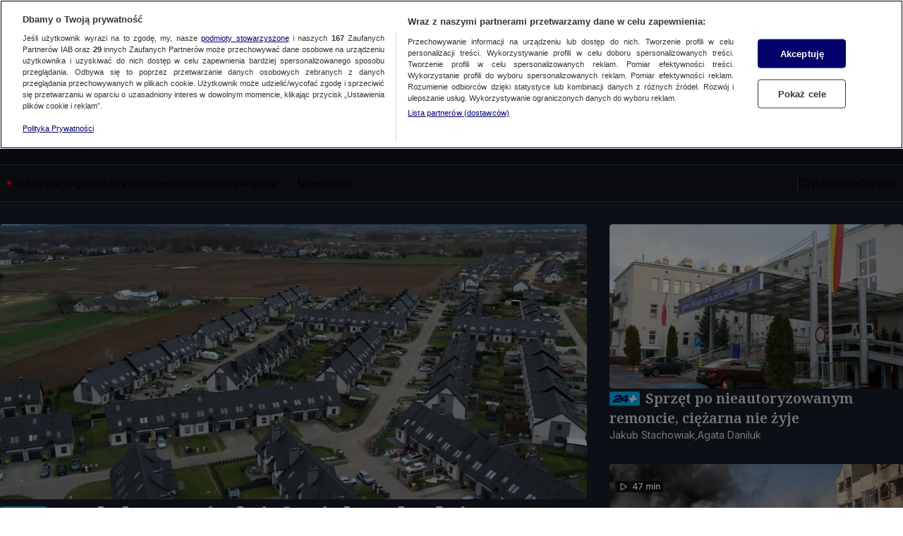

--- FILE ---
content_type: text/css; charset=UTF-8
request_url: https://tvn24.pl/_i/themes/news-premium-dark.27d7645e.css
body_size: 5586
content:
[data-ds-theme='news-premium-dark']{--ds-color-white:#fff;--ds-color-black:#000;--ds-color-gray-50:#f9f9f9;--ds-color-gray-75:#F1F1F1;--ds-color-gray-100:#e9e9e9;--ds-color-gray-200:#e0e0e0;--ds-color-gray-300:#bdbdbd;--ds-color-gray-400:#9e9e9e;--ds-color-gray-500:#757575;--ds-color-gray-600:#4d4d4d;--ds-color-gray-700:#424242;--ds-color-gray-800:#222;--ds-color-gray-900:#101010;--ds-color-gray:var(--ds-color-gray-500);--ds-color-blue-50:#F1F3F6;--ds-color-blue-200:#DBE2EC;--ds-color-blue-400:#8FAEDC;--ds-color-blue-500:#0053CF;--ds-color-blue-600:#1A4A8F;--ds-color-blue-700:#1653C0;--ds-color-blue-900:#072652;--ds-color-yellow-500:#FFD602;--ds-color-cyan-400:#8EE4FF;--ds-color-cyan-600:#00B2E9;--ds-color-cyan:#00BCFF;--ds-color-primary:var(--ds-color-premium-600);--ds-color-on-primary:var(--ds-color-gray-75);--ds-color-secondary:var(--ds-color-gray-75);--ds-color-on-secondary:var(--ds-color-premium-900);--ds-color-premium-100:#7C91B9;--ds-color-premium-200:#7FB2FF;--ds-color-premium-300:#333E53;--ds-color-premium-450:#1F2633;--ds-color-premium-600:#191F2A;--ds-color-premium-900:#12161E;--ds-color-navy-400:#08388E;--ds-color-navy-500:#00184B;--ds-color-navy-600:#04193F;--ds-color-navy-900:#00184B;--ds-color-navy:#042663;--ds-color-slate-100:#7C91B9;--ds-color-slate-400:#272F3F;--ds-outline-color:var(--ds-color-premium-300);--ds-outline-inverted-color:var(--ds-color-gray-75);--ds-overlay-color:rgb(0 0 0 / 70%);--ds-divider-color:var(--ds-color-premium-300);--ds-body-background:var(--ds-color-premium-600);--ds-text-color:var(--ds-text-primary-color);--ds-text-shadow:none;--ds-text-primary-color:var(--ds-color-gray-75);--ds-text-secondary-color:var(--ds-color-gray-200);--ds-text-tertiary-color:var(--ds-color-gray-500);--ds-text-quaternary-color:var(--ds-color-gray-400);--ds-link-color:var(--ds-color-premium-100);--ds-box-shadow:0 2px 4px 0 rgb(0 0 0 / 15%);--ds-surface-main-color:var(--ds-color-premium-450);--ds-surface-main-alt-color:var(--ds-color-gray-75);--ds-surface-container-color:var(--ds-color-premium-600);--ds-surface-accent-color:var(--ds-color-premium-300);--ds-surface-accent-alt-color:var(--ds-color-premium-450);--ds-surface-contrast-color:var(--ds-color-premium-900);--ds-error-color-400:#fa3636;--ds-error-color-500:#ff0000;--ds-error-color-600:#cc0000;--ds-error-color:var(--ds-error-color-600);--ds-warning-color-300:#FFD602;--ds-warning-color-500:#ffae36;--ds-warning-color-600:#ff8800;--ds-warning-color:var(--ds-warning-color-600);--ds-success-color-500:#02C702;--ds-success-color-600:#007e33;--ds-success-color:var(--ds-success-color-600);--ds-info-color:#0099cc;--ds-border:solid 1px var(--ds-color-premium-600);--ds-border-radius:4px;--ds-icon-size:20px;--ds-icon-color:var(--ds-color-gray-800);--ds-icon-color-hover:var(--ds-color-black);--ds-font-family-fallback:Arial,sans-serif;--ds-font-family-primary:Inter,var(--ds-font-family-fallback);--ds-font-family-secondary:monospace;--ds-font-weight-regular:400;--ds-font-weight-semibold:600;--ds-font-weight-bold:700;--ds-font-size-level-1:2.5rem/140%;--ds-font-size-level-2:2.25rem/130%;--ds-font-size-level-3:2rem/140%;--ds-font-size-level-4:1.875rem/140%;--ds-font-size-level-5:1.75rem/140%;--ds-font-size-level-6:1.625rem/140%;--ds-font-size-level-7:1.5rem/130%;--ds-font-size-level-8:1.375rem/130%;--ds-font-size-level-9:1.25rem/140%;--ds-font-size-level-10:1.125rem/140%;--ds-font-size-level-11:1rem/130%;--ds-font-size-level-12:0.875rem/140%;--ds-font-size-level-13:0.75rem/140%;--ds-font-size-level-14:0.625rem/130%;--ds-font-size-level-15:0.5rem/140%;--ds-font-size-level-9-2:1.25rem/150%;--ds-font-size-level-10-2:1.125rem/150%;--ds-font-size-level-11-2:1rem/150%;--ds-font-size-level-regular:var(--ds-font-size-level-11);--ds-font-root-size:16px;--ds-radius-l:4px;--ds-radius-m:2px;font-synthesis-style:none;--nuvi-base-color:var(--ds-color-cyan);--nuvi-controls-inner-color:var(--ds-color-white);}[data-ds-theme='news-premium-dark']:where(body){background:var(--ds-body-background);color:var(--ds-text-primary-color);}[data-ds-theme='news-premium-dark'] a,[data-ds-theme='news-premium-dark'] a:hover,[data-ds-theme='news-premium-dark'] a:link,[data-ds-theme='news-premium-dark'] a:visited{color:inherit;text-decoration:inherit;}[data-ds-theme='news-premium-dark'] .SectionModuleHeader{--section-module-header-line-display:none;--section-module-header-title-justify-content:center;--section-module-header-title-color:var(--ds-color-gray-75);}.ds-mobile [data-ds-theme='news-premium-dark'] .SectionModuleHeader .SectionModuleSponsor{width:100%;order:3;--section-module-sponsor-padding:12px 0 0 0;--section-module-sponsor-border-top:1px solid var(--ds-color-premium-300);}[data-ds-theme='news-premium-dark'] .SectionModuleHeader .SectionModuleTitle{--text-box-font-size:var(--ds-font-size-level-5);--text-box-font-weight:var(--ds-font-weight-regular);--text-box-align:center;--text-box-text-transform:none;}.ds-desktop [data-ds-theme='news-premium-dark'] .SectionModuleHeader .SectionModuleTitle{--text-box-font-size:var(--ds-font-size-level-2);}[data-ds-theme='news-premium-dark'] .Label{--label-font-weight:var(--ds-font-weight-regular);--label-color:var(--ds-color-white);--label-background:transparent;--label-padding:0;}[data-ds-theme='news-premium-dark'] .Label.Label--link{--label-color:var(--ds-color-blue-200);}@media (hover: hover){[data-ds-theme='news-premium-dark'] .Label.Label--link:hover{--label-color:var(--ds-color-blue-500);}}[data-ds-theme='news-premium-dark'] .Label.Label--info{--label-color:var(--ds-color-gray-75);}[data-ds-theme='news-premium-dark'] .Subtitle{--text-box-font-family:'Noto Serif',Inter,Roboto,Arial,Helvetica,sans-serif;--text-box-font-size:var(--ds-font-size-level-7);--text-box-font-weight:var(--ds-font-weight-semibold);}[data-ds-theme='news-premium-dark'] .Playlist .Title{--text-box-font-family:'Noto Serif',Inter,Roboto,Arial,Helvetica,sans-serif;}[data-ds-theme='news-premium-dark'] .TeaserBulletModule{--teaser-bullet-module-background:transparent;--teaser-bullet-module-title-color:var(--ds-color-gray-75);}[data-ds-theme='news-premium-dark'] .TeaserBulletModule .SectionModuleTitle{--section-module-title-color:var(--ds-color-premium-200);--teaser-bullet-module-title-color:var(--ds-color-gray-75);--teaser-bullet-module-title-font-size:var(--ds-font-size-level-5, "1.75rem / 140%");--text-box-font-weight:400;--text-box-text-transform:none;}[data-ds-theme='news-premium-dark'] .TeaserBulletModule .SectionModuleTitle .MonoIcon{--mono-icon-color:var(--ds-color-gray-75);}.ds-desktop [data-ds-theme='news-premium-dark'] .TeaserBulletModule .SectionModuleTitle{--teaser-bullet-module-title-font-size:var(--ds-font-size-level-2, "2.25rem / 130%");}[data-ds-theme='news-premium-dark'] .Avatar{--avatar-avatar-placeholder-background-color:var(--ds-color-premium-300);--avatar-avatar-placeholder-text-color:var(--ds-color-premium-100);}[data-ds-theme='news-premium-dark'] .Authors{--authors-dropdown-color:var(--ds-color-gray-75);--authors-dropdown-background-color:var(--ds-color-premium-600);--authors-picture-border:none;}[data-ds-theme='news-premium-dark'] .TeaserBullet{--teaser-bullet-text-color:var(--ds-color-gray-75);--teaser-bullet-title-color:var(--ds-color-gray-75);--teaser-bullet-picture-border:1px solid var(--ds-color-gray-75);--teaser-bullet-gap:12px;}[data-ds-theme='news-premium-dark'] .TeaserBullet a:hover .TextBox,[data-ds-theme='news-premium-dark'] .TeaserBullet a:focus .TextBox{--text-box-color:var(--ds-color-premium-200);}.ds-mobile [data-ds-theme='news-premium-dark'] .TeaserBullet .Title{--text-box-font-size:var(--ds-font-size-level-13);--text-box-font-weight:var(--ds-font-weight-regular);--text-box-text-transform:none;}[data-ds-theme='news-premium-dark'] .SectionMultiTeaser{--section-multi-teaser-border-radius:var(--ds-border-radius);}[data-ds-theme='news-premium-dark'] .SectionMultiTeaserFeatured{--section-multi-teaser-featured-border-radius:var(--ds-border-radius);--section-multi-teaser-featured-picture-border-radius:var(--ds-border-radius);}.ds-desktop [data-ds-theme='news-premium-dark'] .SectionMultiTeaserFeatured{--section-multi-teaser-featured-picture-border-radius:0 var(--ds-border-radius) var(--ds-border-radius) 0;}[data-ds-theme='news-premium-dark'] .SectionTeaserCard{--section-teaser-card-border-radius:var(--ds-border-radius);--section-teaser-card-picture-border-radius:var(--ds-border-radius) var(--ds-border-radius) 0 0;--section-teaser-card-background:var(--ds-color-premium-600);--section-teaser-card-title-color:var(--ds-color-gray-75);--section-teaser-card-separator-color:var(--ds-color-premium-100);--section-teaser-card-title-line-height:28px;--section-teaser-card-border:1px solid var(--ds-color-premium-300);--section-teaser-card-authors-picture-border:none;}[data-ds-theme='news-premium-dark'] .Button{--button-height:40px;--button-border-radius:4px;--button-border:1px solid var(--button-background);--button-padding:10px 24px;--button-start-icon-margin:0 4px 0 0;--button-end-icon-margin:0 0 0 4px;--button-font-size:var(--ds-font-size-level-12);--button-font-weight:var(--ds-font-weight-semibold);--button-text-color:var(--ds-color-primary);--button-background:var(--ds-color-secondary);}@media (hover: hover){[data-ds-theme='news-premium-dark'] .Button:hover{--button-background:var(--ds-color-gray-200);--button-text-color:var(--ds-color-premium-450);}}[data-ds-theme='news-premium-dark'] .Button:active{--button-background:var(--ds-color-gray-400);}[data-ds-theme='news-premium-dark'] .Button--small{--button-height:24px;--button-border-radius:2px;--button-padding:2px 12px;--button-font-size:var(--ds-font-size-level-13);}[data-ds-theme='news-premium-dark'] .Button--medium{--button-height:32px;--button-border-radius:2px;--button-padding:6px 20px;--button-font-size:var(--ds-font-size-level-13);}[data-ds-theme='news-premium-dark'] .Button--xlarge{--button-height:48px;--button-border-radius:4px;--button-padding:12px 24px;--button-font-size:var(--ds-font-size-level-11);}[data-ds-theme='news-premium-dark'] .Button.Button--disabled{--button-text-color:var(--ds-color-gray-400);--button-background:var(--ds-color-gray-100);}[data-ds-theme='news-premium-dark'] .Button.Button--secondary{--button-background:var(--ds-color-premium-600);--button-border:solid 1px var(--ds-outline-color);--button-text-color:var(--ds-color-gray-75);}@media (hover: hover){[data-ds-theme='news-premium-dark'] .Button.Button--secondary:hover{--button-border:solid 1px var(--ds-color-secondary);--button-background:var(--ds-color-secondary);--button-text-color:var(--ds-color-primary);}}[data-ds-theme='news-premium-dark'] .Button.Button--secondary:active{--button-background:var(--ds-color-premium-900);--button-border:solid 1px var(--ds-color-secondary);--button-text-color:var(--ds-color-secondary);}[data-ds-theme='news-premium-dark'] .Button.Button--secondary.Button--disabled{--button-border:solid 1px var(--ds-color-premium-300);--button-text-color:var(--ds-color-premium-300);--button-background:var(--ds-color-premium-600);}[data-ds-theme='news-premium-dark'] .Button.Button--tertiary{--button-background:transparent;--button-text-color:var(--ds-color-secondary);}@media (hover: hover){[data-ds-theme='news-premium-dark'] .Button.Button--tertiary:hover{--button-text-color:var(--ds-color-gray-50);}}[data-ds-theme='news-premium-dark'] .Button.Button--tertiary:active{--button-text-color:var(--ds-color-secondary);}[data-ds-theme='news-premium-dark'] .Button.Button--tertiary.Button--disabled{--button-background:transparent;--button-text-color:var(--ds-color-premium-300);}[data-ds-theme='news-premium-dark'] .ToggleButton{--button-border-radius:0;}[data-ds-theme='news-premium-dark'] .Button.Button--tertiary:not(:disabled).ToggleButton--selected{--button-background:var(--ds-color-premium-300);}[data-ds-theme='news-premium-dark'] .AccountLoginDesktop{--account-login-desktop-background:var(--ds-color-premium-600);}[data-ds-theme='news-premium-dark'] .AccountLoginMobile{--account-login-mobile-background:var(--ds-color-premium-600);--account-login-mobile-color:var(--ds-color-gray-75);}[data-ds-theme='news-premium-dark'] .AccountLoginMobile .MonoIcon{--mono-icon-color:var(--ds-color-gray-75);}[data-ds-theme='news-premium-dark'] .MobileNavbar{--mobile-navbar-background:var(--ds-color-premium-300);--mobile-navbar-bottom-line-color:var(--ds-color-premium-300);--mobile-navbar-main-color:var(--ds-color-gray-75);--mobile-navbar-icons-color:var(--ds-color-gray-75);}[data-ds-theme='news-premium-dark'] .MobileNavbar a{color:inherit;}[data-ds-theme='news-premium-dark'] .MobileNavbar .NavbarLogo{--navbar-logo-width:100%;}[data-ds-theme='news-premium-dark'] .MobileNavbar .NavbarLogo .BrandLogo{--brand-logo-margin:0 auto 0 8px;}[data-ds-theme='news-premium-dark'] .MobileNavbar .Label{display:none;}[data-ds-theme='news-premium-dark'] .MobileNavbar .CollapseBar{--collapse-bar-button-color:var(--ds-color-gray-75);--mono-icon-width:25px;--mono-icon-height:25px;}[data-ds-theme='news-premium-dark'] .Modal{--modal-background-header:var(--ds-color-premium-300);--modal-background-content:var(--ds-color-premium-600);--modal-bottom-line-color:var(--ds-color-premium-100);}[data-ds-theme='news-premium-dark'] .Sidebar{--sidebar-background:var(--ds-color-premium-600);--sidebar-color:var(--ds-color-gray-75);--sidebar-height:90vh;}[data-ds-theme='news-premium-dark'] .Sidebar a{color:inherit;}[data-ds-theme='news-premium-dark'] .SocialLinks{--social-links-icons-color:var(--ds-color-gray-75);}[data-ds-theme='news-premium-dark'] .Accordion{--accordion-arrow-color:var(--ds-color-gray-75);}[data-ds-theme='news-premium-dark'] .DesktopNavbar{--desktop-navbar-background:var(--ds-color-premium-900);}[data-ds-theme='news-premium-dark'] .DesktopNavbar .NavbarItem{--navbar-item-dropdown-background:var(--ds-color-premium-600);}@media (hover: hover){[data-ds-theme='news-premium-dark'] .DesktopNavbar .NavbarItem .NavbarItem:hover{--navbar-item-color:var(--ds-color-premium-100);}}[data-ds-theme='news-premium-dark'] .DesktopNavbar .NavbarLogo{--navbar-logo-background:var(--ds-color-premium-900);--navbar-logo-icon-color:var(--ds-color-gray-75);}[data-ds-theme='news-premium-dark'] .NavigationMobile{--navigation-mobile-background:var(--ds-color-premium-900);}[data-ds-theme='news-premium-dark'] .NavigationMobile .Button.Button--primary{--button-background:var(--ds-color-cyan);}@media (hover: hover){[data-ds-theme='news-premium-dark'] .NavigationMobile .Button.Button--primary:hover{--button-background:var(--ds-color-cyan-400);}}[data-ds-theme='news-premium-dark'] .NavigationMobile .Button.Button--primary:active{--button-background:var(--ds-color-cyan-600);}[data-ds-theme='news-premium-dark'] .NavigationMobile .NavigationMobile-header{--text-box-color:var(--ds-text-color);}[data-ds-theme='news-premium-dark'] .NavigationDesktop{--navigation-desktop-background:var(--ds-color-premium-900);}[data-ds-theme='news-premium-dark'] .NavigationDesktop .Dropdown{--dropdown-color:var(--ds-color-gray-75);--dropdown-background:var(--ds-color-premium-600);--dropdown-bottom-line-color:var(--ds-color-premium-300);}[data-ds-theme='news-premium-dark'] .NavigationDesktop .Button.Button--primary{--button-background:var(--ds-color-cyan);}@media (hover: hover){[data-ds-theme='news-premium-dark'] .NavigationDesktop .Button.Button--primary:hover{--button-background:var(--ds-color-cyan-400);}}[data-ds-theme='news-premium-dark'] .NavigationDesktop .Button.Button--primary:active{--button-background:var(--ds-color-cyan-600);}[data-ds-theme='news-premium-dark'] .NavigationDesktop .NavigationDesktop-header{--text-box-color:var(--ds-text-color);}[data-ds-theme='news-premium-dark'] .Panel{--panel-background:var(--ds-color-premium-600);}[data-ds-theme='news-premium-dark'] .NavigationItem{--mono-icon-color:var(--ds-color-gray-75);}[data-ds-theme='news-premium-dark'] .NavigationItem .TextBox{--text-box-color:var(--ds-color-gray-75);}@media (hover: hover){[data-ds-theme='news-premium-dark'] .NavigationItem:hover .TextBox{--text-box-color:var(--ds-color-premium-100);}}[data-ds-theme='news-premium-dark'] .VodMetadata{--vod-metadata-color:var(--ds-color-gray-75);}[data-ds-theme='news-premium-dark'] .SectionTeaser{--section-teaser-image-border-radius:var(--ds-border-radius);}[data-ds-theme='news-premium-dark'] .SectionTeaser a:hover,[data-ds-theme='news-premium-dark'] .SectionTeaser a:focus,[data-ds-theme='news-premium-dark'] .SectionTeaser a:active{--text-box-color:var(--ds-color-premium-200);}[data-ds-theme='news-premium-dark'] .SectionFeaturedTeaserModule .SectionModuleHeader{--section-module-header-line-display:none;--section-module-header-title-justify-content:center;--section-module-header-title-color:var(--ds-color-gray-75);}[data-ds-theme='news-premium-dark'] .SectionFeaturedTeaserModule .SectionModuleHeader .SectionModuleTitle{--section-module-title-title-font-size:var(--ds-font-size-level-5);}.ds-desktop [data-ds-theme='news-premium-dark'] .SectionFeaturedTeaserModule .SectionModuleHeader .SectionModuleTitle{--section-module-title-title-font-size:var(--ds-font-size-level-2);}[data-ds-theme='news-premium-dark'] .TeaserSpecial{--teaser-special-background-color:var(--ds-color-premium-450);}[data-ds-theme='news-premium-dark'] .TeaserSpecial .TeaserSpecial-title{--teaser-special-title-color:var(--ds-color-gray-75);--teaser-special-title-font-family:'Noto Serif',Inter,Roboto,Arial,Helvetica,sans-serif;color:var(--teaser-special-title-color);}[data-ds-theme='news-premium-dark'] .TeaserSpecial .TeaserSpecial-title:is(a, a:link, a:visited):hover,[data-ds-theme='news-premium-dark'] .TeaserSpecial .TeaserSpecial-title:is(a, a:link, a:visited):focus,[data-ds-theme='news-premium-dark'] .TeaserSpecial .TeaserSpecial-title:is(a, a:link, a:visited):active{--teaser-special-title-hover-color:var(--ds-color-premium-200);color:var(--teaser-special-title-hover-color);}[data-ds-theme='news-premium-dark'] .TeaserSpecial .TeaserSpecial-label .Label.Label--link{--label-color:var(--ds-color-premium-100);}[data-ds-theme='news-premium-dark'] .TeaserSpecial .TeaserSpecial-label .Label.Label--link:hover,[data-ds-theme='news-premium-dark'] .TeaserSpecial .TeaserSpecial-label .Label.Label--link:focus,[data-ds-theme='news-premium-dark'] .TeaserSpecial .TeaserSpecial-label .Label.Label--link:active{--label-color:var(--ds-color-premium-200);}[data-ds-theme='news-premium-dark'] .TeaserSpecial .TeaserSpecial-description{--teaser-special-desc-color:var(--ds-color-gray-75);}[data-ds-theme='news-premium-dark'] .PodcastTeaserModule{--podcast-teaser-module-background-color:var(--ds-color-premium-600);}[data-ds-theme='news-premium-dark'] .PodcastTeaserModule .SectionModuleHeader{--section-module-header-title-justify-content:center;--section-module-header-line-display:none;}[data-ds-theme='news-premium-dark'] .PodcastTeaserModule .SectionModuleTitle{--section-module-title-color:var(--ds-color-gray-75);--section-module-title-icon-transform:translate(-28px, 4px);--text-box-font-size:var(--ds-font-size-level-5);--text-box-font-weight:var(--ds-font-weight-regular);--text-box-text-transform:none;}[data-ds-theme='news-premium-dark'] .PodcastTeaserModule .SectionModuleTitle .MonoIcon{--mono-icon-width:32px;--mono-icon-height:32px;}.ds-desktop [data-ds-theme='news-premium-dark'] .PodcastTeaserModule .SectionModuleHeader{--section-module-header-container-margin:0 0 16px;--section-module-header-container-padding:8px 0;}.ds-desktop [data-ds-theme='news-premium-dark'] .PodcastTeaserModule .SectionModuleTitle{--section-module-title-icon-transform:translate(-36px, 10px);--text-box-font-size:var(--ds-font-size-level-2);}[data-ds-theme='news-premium-dark'] .SectionMultiTeaserFeatured{--section-multi-teaser-featured-lead-display:flex;}[data-ds-theme='news-premium-dark'] .SectionMultiTeaserFeatured .SectionMultiTeaserFeatured--title{--text-box-font-family:'Noto Serif',Inter,Roboto,Arial,Helvetica,sans-serif;--text-box-font-size:var(--ds-font-size-level-8);--text-box-font-weight:var(--ds-font-weight-semibold);--text-box-line-clamp:4;}.ds-desktop [data-ds-theme='news-premium-dark'] .SectionMultiTeaserFeatured .SectionMultiTeaserFeatured--title{--text-box-font-size:var(--ds-font-size-level-6);}[data-ds-theme='news-premium-dark'] .SectionMultiTeaser .SectionModuleTitle{--section-module-title-color:var(--ds-color-white);--text-box-font-size:var(--ds-font-size-level-5);--text-box-font-weight:var(--ds-font-weight-regular);--text-box-color:var(--ds-color-gray-800);--text-box-text-transform:none;}.ds-desktop [data-ds-theme='news-premium-dark'] .SectionMultiTeaser .SectionModuleTitle{--text-box-font-size:var(--ds-font-size-level-2);}.ds-mobile [data-ds-theme='news-premium-dark'] .SectionMultiTeaser .SectionModuleTitle{--section-module-title-icon-transform:translate(-100%, 5px);}[data-ds-theme='news-premium-dark'] .SectionMultiTeaser .Label.Label--error{--label-color:var(--ds-color-white);--label-bullet-color:var(--ds-color-white);--label-background:var(--ds-error-color-500);--label-padding:1px 6px;--label-border-radius:3px;}[data-ds-theme='news-premium-dark'] .SectionMultiTeaser .Label.Label--link{z-index:1;position:relative;}.ds-desktop [data-ds-theme='news-premium-dark'] .SectionMultiTeaser{--section-multi-teaser-padding:0;--section-multi-teaser-teasers-gap:36px;--section-multi-teaser-background:none;}.ds-desktop [data-ds-theme='news-premium-dark'] .SectionMultiTeaser .SectionMultiTeaserFeaturedLive{--section-multi-teaser-featured-live-gap:36px;}[data-ds-theme='news-premium-dark'] .SectionMultiTeaser.SectionMultiTeaser--DARK{--section-multi-teaser-background:var(--ds-color-gray-900);--section-multi-teaser-title-color:var(--ds-color-white);--section-multi-teaser-separator-color:var(--ds-color-white);}[data-ds-theme='news-premium-dark'] .SectionMultiTeaser.SectionMultiTeaser--DARK .Tvn24PlusLabel.Label{--tvn24-plus-label-background:var(--ds-color-cyan);--tvn24-plus-label-tvn24-color:var(--ds-color-navy-500);--tvn24-plus-label-tvn-plus-color:var(--ds-color-white);}[data-ds-theme='news-premium-dark'] .SectionMultiTeaser.SectionMultiTeaser--DARK .SectionModuleTitle{--text-box-color:var(--ds-color-white);--section-module-title-color:var(--ds-color-gray-200);}[data-ds-theme='news-premium-dark'] .SectionMultiTeaser.SectionMultiTeaser--DARK .SectionMultiTeaserFeatured .SectionMultiTeaserFeatured--link{--text-box-color:var(--ds-color-white);}[data-ds-theme='news-premium-dark'] .SectionMultiTeaser.SectionMultiTeaser--DARK .SectionMultiTeaserFeatured .SectionMultiTeaserFeatured--link:hover,[data-ds-theme='news-premium-dark'] .SectionMultiTeaser.SectionMultiTeaser--DARK .SectionMultiTeaserFeatured .SectionMultiTeaserFeatured--link:focus,[data-ds-theme='news-premium-dark'] .SectionMultiTeaser.SectionMultiTeaser--DARK .SectionMultiTeaserFeatured .SectionMultiTeaserFeatured--link:active{--text-box-color:var(--ds-color-gray-200);}[data-ds-theme='news-premium-dark'] .SectionMultiTeaser.SectionMultiTeaser--DARK .SectionMultiTeaserFeatured .SectionMultiTeaserFeatured--lead{--text-box-color:var(--ds-color-white);}[data-ds-theme='news-premium-dark'] .SectionMultiTeaser.SectionMultiTeaser--DARK .SectionMultiTeaserFeatured .Label.Label--default{--label-color:var(--ds-color-gray-300);}[data-ds-theme='news-premium-dark'] .SectionMultiTeaser.SectionMultiTeaser--DARK .SectionMultiTeaserFeatured .Label.Label--info{--label-color:var(--ds-color-gray-300);}[data-ds-theme='news-premium-dark'] .SectionMultiTeaser.SectionMultiTeaser--DARK .SectionMultiTeaserFeatured .Label.Label--link{--label-color:var(--ds-color-gray-300);}[data-ds-theme='news-premium-dark'] .SectionMultiTeaser.SectionMultiTeaser--DARK .SectionMultiTeaserFeatured .Label.Label--link:hover,[data-ds-theme='news-premium-dark'] .SectionMultiTeaser.SectionMultiTeaser--DARK .SectionMultiTeaserFeatured .Label.Label--link:focus,[data-ds-theme='news-premium-dark'] .SectionMultiTeaser.SectionMultiTeaser--DARK .SectionMultiTeaserFeatured .Label.Label--link:active{--label-color:var(--ds-color-gray-400);}.ds-desktop [data-ds-theme='news-premium-dark'] .SectionMultiTeaser.SectionMultiTeaser--DARK .SectionMultiTeaserFeatured{--section-multi-teaser-featured-background:var(--ds-color-gray-900);}[data-ds-theme='news-premium-dark'] .SectionMultiTeaser.SectionMultiTeaser--DARK .SectionMultiTeaser-featuredWrapper .Authors,.ds-mobile [data-ds-theme='news-premium-dark'] .SectionMultiTeaser.SectionMultiTeaser--DARK .Authors{--authors-color:var(--ds-color-white);}[data-ds-theme='news-premium-dark'] .SectionMultiTeaser.SectionMultiTeaser--DARK .SectionMultiTeaser-featuredWrapper .Authors .Authors--authorNames a:hover,.ds-mobile [data-ds-theme='news-premium-dark'] .SectionMultiTeaser.SectionMultiTeaser--DARK .Authors .Authors--authorNames a:hover{--authors-color:var(--ds-color-gray-200);}.ds-desktop [data-ds-theme='news-premium-dark'] .SectionMultiTeaser.SectionMultiTeaser--DARK .SectionMultiTeaser-sideWrapper .Authors,.ds-desktop [data-ds-theme='news-premium-dark'] .SectionMultiTeaser.SectionMultiTeaser--DARK .SectionMultiTeaser-inlineWrapper .Authors{--authors-font-size:var(--ds-font-size-level-12, 0.875rem / 140%);}.ds-mobile [data-ds-theme='news-premium-dark'] .SectionMultiTeaser.SectionMultiTeaser--DARK .SectionMultiTeaser-sideWrapper .Authors,.ds-mobile [data-ds-theme='news-premium-dark'] .SectionMultiTeaser.SectionMultiTeaser--DARK .SectionMultiTeaser-inlineWrapper .Authors{--authors-font-size:var(--ds-font-size-level-13, 0.75rem / 140%);}[data-ds-theme='news-premium-dark'] .SectionMultiTeaser.SectionMultiTeaser--DARK .SectionModuleMenu{--section-module-menu-color:var(--ds-color-white);--section-module-menu-color-hover:var(--ds-color-gray-300);}[data-ds-theme='news-premium-dark'] .SectionMultiTeaser.SectionMultiTeaser--DARK .SectionTeaser{--section-teaser-color:var(--ds-color-white);}.ds-desktop [data-ds-theme='news-premium-dark'] .SectionMultiTeaser.SectionMultiTeaser--DARK .SectionTeaser a:is(a, a:link, a:visited):hover,.ds-desktop [data-ds-theme='news-premium-dark'] .SectionMultiTeaser.SectionMultiTeaser--DARK .SectionTeaser a:is(a, a:link, a:visited):focus,.ds-desktop [data-ds-theme='news-premium-dark'] .SectionMultiTeaser.SectionMultiTeaser--DARK .SectionTeaser a:is(a, a:link, a:visited):active{--text-box-color:var(--ds-color-gray-200);}.ds-mobile [data-ds-theme='news-premium-dark'] .SectionMultiTeaser.SectionMultiTeaser--DARK .SectionTeaser .Label.Label--default{--label-color:var(--ds-color-gray-300);}.ds-mobile [data-ds-theme='news-premium-dark'] .SectionMultiTeaser.SectionMultiTeaser--DARK .SectionTeaser .Label.Label--link{--label-color:var(--ds-color-gray-300);}.ds-mobile [data-ds-theme='news-premium-dark'] .SectionMultiTeaser.SectionMultiTeaser--DARK .SectionTeaser .Label.Label--link:hover,.ds-mobile [data-ds-theme='news-premium-dark'] .SectionMultiTeaser.SectionMultiTeaser--DARK .SectionTeaser .Label.Label--link:focus,.ds-mobile [data-ds-theme='news-premium-dark'] .SectionMultiTeaser.SectionMultiTeaser--DARK .SectionTeaser .Label.Label--link:active{--label-color:var(--ds-color-gray-500);}.ds-desktop [data-ds-theme='news-premium-dark'] .SectionMultiTeaser.SectionMultiTeaser--DARK .SectionTeaser{--section-teaser-color:var(--ds-color-white);}.ds-desktop [data-ds-theme='news-premium-dark'] .SectionMultiTeaser.SectionMultiTeaser--DARK{--section-multi-teaser-background:none;--section-multi-teaser-title-color:var(--ds-color-white);--section-multi-teaser-separator-color:transparent;--section-teaser-color:var(--ds-color-white);}[data-ds-theme='news-premium-dark'] .SectionMultiTeaser.SectionMultiTeaser--DARK .SectionMultiTeaserFeaturedLive{--section-multi-teaser-featured-live-color:var(--ds-color-white, #fff);--section-multi-teaser-featured-live-time-color:var(--ds-color-gray-300, #BDBDBD);--section-multi-teaser-featured-live-timeline-color:var(--ds-color-blue-200, #DBE2EC);}[data-ds-theme='news-premium-dark'] .SectionMultiTeaser.SectionMultiTeaser--DARK .SectionMultiTeaserFeaturedLive .SectionMultiTeaserFeaturedLive--link{--text-box-color:var(--ds-color-white);}[data-ds-theme='news-premium-dark'] .SectionMultiTeaser.SectionMultiTeaser--DARK .SectionMultiTeaserFeaturedLive .SectionMultiTeaserFeaturedLive--link:hover,[data-ds-theme='news-premium-dark'] .SectionMultiTeaser.SectionMultiTeaser--DARK .SectionMultiTeaserFeaturedLive .SectionMultiTeaserFeaturedLive--link:focus,[data-ds-theme='news-premium-dark'] .SectionMultiTeaser.SectionMultiTeaser--DARK .SectionMultiTeaserFeaturedLive .SectionMultiTeaserFeaturedLive--link:active{--text-box-color:var(--ds-color-gray-200);}.ds-desktop [data-ds-theme='news-premium-dark'] .SectionMultiTeaser.SectionMultiTeaser--DARK .SectionMultiTeaserFeaturedLive{--section-multi-teaser-featured-live-background:var(--ds-color-gray-800);}[data-ds-theme='news-premium-dark'] .SectionMultiTeaser.SectionMultiTeaser--NAVY_BLUE{--section-multi-teaser-background:var(--ds-color-navy-500);--section-multi-teaser-title-color:var(--ds-color-white);--section-multi-teaser-separator-color:var(--ds-color-white);}[data-ds-theme='news-premium-dark'] .SectionMultiTeaser.SectionMultiTeaser--NAVY_BLUE .SectionModuleTitle{--text-box-color:var(--ds-color-white);--section-module-title-color:var(--ds-color-blue-200);}[data-ds-theme='news-premium-dark'] .SectionMultiTeaser.SectionMultiTeaser--NAVY_BLUE .SectionMultiTeaserFeatured .SectionMultiTeaserFeatured--link{--text-box-color:var(--ds-color-white);}[data-ds-theme='news-premium-dark'] .SectionMultiTeaser.SectionMultiTeaser--NAVY_BLUE .SectionMultiTeaserFeatured .SectionMultiTeaserFeatured--link:hover,[data-ds-theme='news-premium-dark'] .SectionMultiTeaser.SectionMultiTeaser--NAVY_BLUE .SectionMultiTeaserFeatured .SectionMultiTeaserFeatured--link:focus,[data-ds-theme='news-premium-dark'] .SectionMultiTeaser.SectionMultiTeaser--NAVY_BLUE .SectionMultiTeaserFeatured .SectionMultiTeaserFeatured--link:active{--text-box-color:var(--ds-color-blue-200);}[data-ds-theme='news-premium-dark'] .SectionMultiTeaser.SectionMultiTeaser--NAVY_BLUE .SectionMultiTeaserFeatured .SectionMultiTeaserFeatured--lead{--text-box-color:var(--ds-color-white);}[data-ds-theme='news-premium-dark'] .SectionMultiTeaser.SectionMultiTeaser--NAVY_BLUE .SectionMultiTeaserFeatured .Label.Label--default{--label-color:var(--ds-color-blue-200);}[data-ds-theme='news-premium-dark'] .SectionMultiTeaser.SectionMultiTeaser--NAVY_BLUE .SectionMultiTeaserFeatured .Label.Label--info{--label-color:var(--ds-color-blue-200);}[data-ds-theme='news-premium-dark'] .SectionMultiTeaser.SectionMultiTeaser--NAVY_BLUE .SectionMultiTeaserFeatured .Label.Label--link{--label-color:var(--ds-color-blue-200);}[data-ds-theme='news-premium-dark'] .SectionMultiTeaser.SectionMultiTeaser--NAVY_BLUE .SectionMultiTeaserFeatured .Label.Label--link:hover,[data-ds-theme='news-premium-dark'] .SectionMultiTeaser.SectionMultiTeaser--NAVY_BLUE .SectionMultiTeaserFeatured .Label.Label--link:focus,[data-ds-theme='news-premium-dark'] .SectionMultiTeaser.SectionMultiTeaser--NAVY_BLUE .SectionMultiTeaserFeatured .Label.Label--link:active{--label-color:var(--ds-color-blue-400);}.ds-desktop [data-ds-theme='news-premium-dark'] .SectionMultiTeaser.SectionMultiTeaser--NAVY_BLUE .SectionMultiTeaserFeatured{--section-multi-teaser-featured-background:var(--ds-color-navy-500);}[data-ds-theme='news-premium-dark'] .SectionMultiTeaser.SectionMultiTeaser--NAVY_BLUE .SectionMultiTeaser-featuredWrapper .Authors,.ds-mobile [data-ds-theme='news-premium-dark'] .SectionMultiTeaser.SectionMultiTeaser--NAVY_BLUE .Authors{--authors-color:var(--ds-color-white);}[data-ds-theme='news-premium-dark'] .SectionMultiTeaser.SectionMultiTeaser--NAVY_BLUE .SectionMultiTeaser-featuredWrapper .Authors .Authors--authorNames a:hover,.ds-mobile [data-ds-theme='news-premium-dark'] .SectionMultiTeaser.SectionMultiTeaser--NAVY_BLUE .Authors .Authors--authorNames a:hover{--authors-color:var(--ds-color-blue-400);}.ds-desktop [data-ds-theme='news-premium-dark'] .SectionMultiTeaser.SectionMultiTeaser--NAVY_BLUE .SectionMultiTeaser-sideWrapper .Authors,.ds-desktop [data-ds-theme='news-premium-dark'] .SectionMultiTeaser.SectionMultiTeaser--NAVY_BLUE .SectionMultiTeaser-inlineWrapper .Authors{--authors-font-size:var(--ds-font-size-level-12, 0.875rem / 140%);}.ds-mobile [data-ds-theme='news-premium-dark'] .SectionMultiTeaser.SectionMultiTeaser--NAVY_BLUE .SectionMultiTeaser-sideWrapper .Authors,.ds-mobile [data-ds-theme='news-premium-dark'] .SectionMultiTeaser.SectionMultiTeaser--NAVY_BLUE .SectionMultiTeaser-inlineWrapper .Authors{--authors-font-size:var(--ds-font-size-level-13, 0.75rem / 140%);}[data-ds-theme='news-premium-dark'] .SectionMultiTeaser.SectionMultiTeaser--NAVY_BLUE .SectionModuleMenu{--section-module-menu-color:var(--ds-color-white);--section-module-menu-color-hover:var(--ds-color-blue-200);}[data-ds-theme='news-premium-dark'] .SectionMultiTeaser.SectionMultiTeaser--NAVY_BLUE .SectionTeaser{--section-teaser-color:var(--ds-color-white);}.ds-desktop [data-ds-theme='news-premium-dark'] .SectionMultiTeaser.SectionMultiTeaser--NAVY_BLUE .SectionTeaser a:is(a, a:link, a:visited):hover,.ds-desktop [data-ds-theme='news-premium-dark'] .SectionMultiTeaser.SectionMultiTeaser--NAVY_BLUE .SectionTeaser a:is(a, a:link, a:visited):focus,.ds-desktop [data-ds-theme='news-premium-dark'] .SectionMultiTeaser.SectionMultiTeaser--NAVY_BLUE .SectionTeaser a:is(a, a:link, a:visited):active{--text-box-color:var(--ds-color-blue-200);}.ds-mobile [data-ds-theme='news-premium-dark'] .SectionMultiTeaser.SectionMultiTeaser--NAVY_BLUE .SectionTeaser .Label.Label--default{--label-color:var(--ds-color-blue-200);}.ds-mobile [data-ds-theme='news-premium-dark'] .SectionMultiTeaser.SectionMultiTeaser--NAVY_BLUE .SectionTeaser .Label.Label--link{--label-color:var(--ds-color-blue-200);}.ds-mobile [data-ds-theme='news-premium-dark'] .SectionMultiTeaser.SectionMultiTeaser--NAVY_BLUE .SectionTeaser .Label.Label--link:hover,.ds-mobile [data-ds-theme='news-premium-dark'] .SectionMultiTeaser.SectionMultiTeaser--NAVY_BLUE .SectionTeaser .Label.Label--link:focus,.ds-mobile [data-ds-theme='news-premium-dark'] .SectionMultiTeaser.SectionMultiTeaser--NAVY_BLUE .SectionTeaser .Label.Label--link:active{--label-color:var(--ds-color-blue-400);}.ds-desktop [data-ds-theme='news-premium-dark'] .SectionMultiTeaser.SectionMultiTeaser--NAVY_BLUE .SectionTeaser{--section-teaser-color:var(--ds-color-white);}.ds-desktop [data-ds-theme='news-premium-dark'] .SectionMultiTeaser.SectionMultiTeaser--NAVY_BLUE{--section-multi-teaser-background:none;--section-multi-teaser-title-color:var(--ds-color-white);--section-multi-teaser-separator-color:transparent;--section-teaser-color:var(--ds-color-white);}[data-ds-theme='news-premium-dark'] .SectionMultiTeaser.SectionMultiTeaser--NAVY_BLUE .SectionMultiTeaserFeaturedLive{--section-multi-teaser-featured-live-color:var(--ds-color-white, #fff);--section-multi-teaser-featured-live-time-color:var(--ds-color-blue-200, #DBE2EC);--section-multi-teaser-featured-live-timeline-color:var(--ds-color-blue-200, #DBE2EC);}[data-ds-theme='news-premium-dark'] .SectionMultiTeaser.SectionMultiTeaser--NAVY_BLUE .SectionMultiTeaserFeaturedLive .SectionMultiTeaserFeaturedLive--link{--text-box-color:var(--ds-color-white);}[data-ds-theme='news-premium-dark'] .SectionMultiTeaser.SectionMultiTeaser--NAVY_BLUE .SectionMultiTeaserFeaturedLive .SectionMultiTeaserFeaturedLive--link:hover,[data-ds-theme='news-premium-dark'] .SectionMultiTeaser.SectionMultiTeaser--NAVY_BLUE .SectionMultiTeaserFeaturedLive .SectionMultiTeaserFeaturedLive--link:focus,[data-ds-theme='news-premium-dark'] .SectionMultiTeaser.SectionMultiTeaser--NAVY_BLUE .SectionMultiTeaserFeaturedLive .SectionMultiTeaserFeaturedLive--link:active{--text-box-color:var(--ds-color-blue-200);}.ds-desktop [data-ds-theme='news-premium-dark'] .SectionMultiTeaser.SectionMultiTeaser--NAVY_BLUE .SectionMultiTeaserFeaturedLive{--section-multi-teaser-featured-live-background:var(--ds-color-navy-500);}[data-ds-theme='news-premium-dark'] .SectionMultiTeaser.SectionMultiTeaser--BLUE{--section-multi-teaser-background:var(--ds-color-blue-600);--section-multi-teaser-title-color:var(--ds-color-white);--section-multi-teaser-separator-color:var(--ds-color-white);}[data-ds-theme='news-premium-dark'] .SectionMultiTeaser.SectionMultiTeaser--BLUE .SectionModuleTitle{--text-box-color:var(--ds-color-white);--section-module-title-color:var(--ds-color-blue-200);}[data-ds-theme='news-premium-dark'] .SectionMultiTeaser.SectionMultiTeaser--BLUE .SectionMultiTeaserFeatured .SectionMultiTeaserFeatured--link{--text-box-color:var(--ds-color-white);}[data-ds-theme='news-premium-dark'] .SectionMultiTeaser.SectionMultiTeaser--BLUE .SectionMultiTeaserFeatured .SectionMultiTeaserFeatured--link:hover,[data-ds-theme='news-premium-dark'] .SectionMultiTeaser.SectionMultiTeaser--BLUE .SectionMultiTeaserFeatured .SectionMultiTeaserFeatured--link:focus,[data-ds-theme='news-premium-dark'] .SectionMultiTeaser.SectionMultiTeaser--BLUE .SectionMultiTeaserFeatured .SectionMultiTeaserFeatured--link:active{--text-box-color:var(--ds-color-blue-200);}[data-ds-theme='news-premium-dark'] .SectionMultiTeaser.SectionMultiTeaser--BLUE .SectionMultiTeaserFeatured .SectionMultiTeaserFeatured--lead{--text-box-color:var(--ds-color-white);}[data-ds-theme='news-premium-dark'] .SectionMultiTeaser.SectionMultiTeaser--BLUE .SectionMultiTeaserFeatured .Label.Label--default{--label-color:var(--ds-color-blue-200);}[data-ds-theme='news-premium-dark'] .SectionMultiTeaser.SectionMultiTeaser--BLUE .SectionMultiTeaserFeatured .Label.Label--info{--label-color:var(--ds-color-blue-200);}[data-ds-theme='news-premium-dark'] .SectionMultiTeaser.SectionMultiTeaser--BLUE .SectionMultiTeaserFeatured .Label.Label--link{--label-color:var(--ds-color-blue-200);}[data-ds-theme='news-premium-dark'] .SectionMultiTeaser.SectionMultiTeaser--BLUE .SectionMultiTeaserFeatured .Label.Label--link:hover,[data-ds-theme='news-premium-dark'] .SectionMultiTeaser.SectionMultiTeaser--BLUE .SectionMultiTeaserFeatured .Label.Label--link:focus,[data-ds-theme='news-premium-dark'] .SectionMultiTeaser.SectionMultiTeaser--BLUE .SectionMultiTeaserFeatured .Label.Label--link:active{--label-color:var(--ds-color-blue-400);}[data-ds-theme='news-premium-dark'] .SectionMultiTeaser.SectionMultiTeaser--BLUE .SectionMultiTeaserFeatured .Authors{--authors-color:var(--ds-color-white);}[data-ds-theme='news-premium-dark'] .SectionMultiTeaser.SectionMultiTeaser--BLUE .SectionMultiTeaserFeatured .Authors .Authors--authorNames a:hover{--authors-color:var(--ds-color-blue-400);}.ds-desktop [data-ds-theme='news-premium-dark'] .SectionMultiTeaser.SectionMultiTeaser--BLUE .SectionMultiTeaserFeatured{--section-multi-teaser-featured-background:var(--ds-color-blue-600);}[data-ds-theme='news-premium-dark'] .SectionMultiTeaser.SectionMultiTeaser--BLUE .SectionModuleMenu{--section-module-menu-color:var(--ds-color-white);--section-module-menu-color-hover:var(--ds-color-blue-200);}[data-ds-theme='news-premium-dark'] .SectionMultiTeaser.SectionMultiTeaser--BLUE .SectionTeaser{--section-teaser-color:var(--ds-color-white);}.ds-desktop [data-ds-theme='news-premium-dark'] .SectionMultiTeaser.SectionMultiTeaser--BLUE .SectionTeaser a:is(a, a:link, a:visited):hover,.ds-desktop [data-ds-theme='news-premium-dark'] .SectionMultiTeaser.SectionMultiTeaser--BLUE .SectionTeaser a:is(a, a:link, a:visited):focus,.ds-desktop [data-ds-theme='news-premium-dark'] .SectionMultiTeaser.SectionMultiTeaser--BLUE .SectionTeaser a:is(a, a:link, a:visited):active{--text-box-color:var(--ds-color-blue-200);}.ds-mobile [data-ds-theme='news-premium-dark'] .SectionMultiTeaser.SectionMultiTeaser--BLUE .SectionTeaser .Label.Label--default{--label-color:var(--ds-color-blue-200);}.ds-mobile [data-ds-theme='news-premium-dark'] .SectionMultiTeaser.SectionMultiTeaser--BLUE .SectionTeaser .Label.Label--link{--label-color:var(--ds-color-blue-200);}.ds-mobile [data-ds-theme='news-premium-dark'] .SectionMultiTeaser.SectionMultiTeaser--BLUE .SectionTeaser .Label.Label--link:hover,.ds-mobile [data-ds-theme='news-premium-dark'] .SectionMultiTeaser.SectionMultiTeaser--BLUE .SectionTeaser .Label.Label--link:focus,.ds-mobile [data-ds-theme='news-premium-dark'] .SectionMultiTeaser.SectionMultiTeaser--BLUE .SectionTeaser .Label.Label--link:active{--label-color:var(--ds-color-blue-400);}.ds-desktop [data-ds-theme='news-premium-dark'] .SectionMultiTeaser.SectionMultiTeaser--BLUE .SectionTeaser{--section-teaser-color:var(--ds-color-white);}.ds-desktop [data-ds-theme='news-premium-dark'] .SectionMultiTeaser.SectionMultiTeaser--BLUE .SectionMultiTeaser-sideWrapper .Authors,.ds-desktop [data-ds-theme='news-premium-dark'] .SectionMultiTeaser.SectionMultiTeaser--BLUE .SectionMultiTeaser-inlineWrapper .Authors{--authors-font-size:var(--ds-font-size-level-12, 0.875rem / 140%);}.ds-mobile [data-ds-theme='news-premium-dark'] .SectionMultiTeaser.SectionMultiTeaser--BLUE .SectionMultiTeaser-sideWrapper .Authors,.ds-mobile [data-ds-theme='news-premium-dark'] .SectionMultiTeaser.SectionMultiTeaser--BLUE .SectionMultiTeaser-inlineWrapper .Authors{--authors-font-size:var(--ds-font-size-level-13, 0.75rem / 140%);}.ds-desktop [data-ds-theme='news-premium-dark'] .SectionMultiTeaser.SectionMultiTeaser--BLUE{--section-multi-teaser-background:none;--section-multi-teaser-title-color:var(--ds-color-white);--section-multi-teaser-separator-color:transparent;--section-teaser-color:var(--ds-color-white);}[data-ds-theme='news-premium-dark'] .SectionMultiTeaser.SectionMultiTeaser--BLUE .SectionMultiTeaserFeaturedLive{--section-multi-teaser-featured-live-color:var(--ds-color-white, #fff);--section-multi-teaser-featured-live-time-color:var(--ds-color-blue-200, #DBE2EC);--section-multi-teaser-featured-live-timeline-color:var(--ds-color-blue-200, #DBE2EC);}[data-ds-theme='news-premium-dark'] .SectionMultiTeaser.SectionMultiTeaser--BLUE .SectionMultiTeaserFeaturedLive .SectionMultiTeaserFeaturedLive--link{--text-box-color:var(--ds-color-white);}[data-ds-theme='news-premium-dark'] .SectionMultiTeaser.SectionMultiTeaser--BLUE .SectionMultiTeaserFeaturedLive .SectionMultiTeaserFeaturedLive--link:hover,[data-ds-theme='news-premium-dark'] .SectionMultiTeaser.SectionMultiTeaser--BLUE .SectionMultiTeaserFeaturedLive .SectionMultiTeaserFeaturedLive--link:focus,[data-ds-theme='news-premium-dark'] .SectionMultiTeaser.SectionMultiTeaser--BLUE .SectionMultiTeaserFeaturedLive .SectionMultiTeaserFeaturedLive--link:active{--text-box-color:var(--ds-color-blue-200);}.ds-desktop [data-ds-theme='news-premium-dark'] .SectionMultiTeaser.SectionMultiTeaser--BLUE .SectionMultiTeaserFeaturedLive{--section-multi-teaser-featured-live-background:var(--ds-color-blue-600);}[data-ds-theme='news-premium-dark'] .SectionMultiTeaser.SectionMultiTeaser--YELLOW{--section-multi-teaser-background:var(--ds-color-yellow-500);--section-multi-teaser-title-color:var(--ds-color-gray-800);--section-multi-teaser-separator-color:var(--ds-color-gray-800);}[data-ds-theme='news-premium-dark'] .SectionMultiTeaser.SectionMultiTeaser--YELLOW .SectionModuleTitle{--text-box-color:var(--ds-color-gray-800);--section-module-title-color:var(--ds-color-gray-600);}.ds-desktop [data-ds-theme='news-premium-dark'] .SectionMultiTeaser.SectionMultiTeaser--YELLOW .SectionModuleTitle{--text-box-color:var(--ds-color-white);--section-module-title-color:var(--ds-color-gray-200);}[data-ds-theme='news-premium-dark'] .SectionMultiTeaser.SectionMultiTeaser--YELLOW .SectionMultiTeaserFeatured .SectionMultiTeaserFeatured--link{--text-box-color:var(--ds-color-gray-800);}[data-ds-theme='news-premium-dark'] .SectionMultiTeaser.SectionMultiTeaser--YELLOW .SectionMultiTeaserFeatured .SectionMultiTeaserFeatured--link:hover,[data-ds-theme='news-premium-dark'] .SectionMultiTeaser.SectionMultiTeaser--YELLOW .SectionMultiTeaserFeatured .SectionMultiTeaserFeatured--link:focus,[data-ds-theme='news-premium-dark'] .SectionMultiTeaser.SectionMultiTeaser--YELLOW .SectionMultiTeaserFeatured .SectionMultiTeaserFeatured--link:active{--text-box-color:var(--ds-color-gray-600);}[data-ds-theme='news-premium-dark'] .SectionMultiTeaser.SectionMultiTeaser--YELLOW .SectionMultiTeaserFeatured .SectionMultiTeaserFeatured--lead{--text-box-color:var(--ds-color-gray-800);}[data-ds-theme='news-premium-dark'] .SectionMultiTeaser.SectionMultiTeaser--YELLOW .SectionMultiTeaserFeatured .Label.Label--default{--label-color:var(--ds-color-gray-600);}[data-ds-theme='news-premium-dark'] .SectionMultiTeaser.SectionMultiTeaser--YELLOW .SectionMultiTeaserFeatured .Label.Label--warning{--label-color:var(--ds-warning-color-300);--label-background:var(--ds-color-black);}[data-ds-theme='news-premium-dark'] .SectionMultiTeaser.SectionMultiTeaser--YELLOW .SectionMultiTeaserFeatured .Label.Label--info{--label-color:var(--ds-color-gray-600);}[data-ds-theme='news-premium-dark'] .SectionMultiTeaser.SectionMultiTeaser--YELLOW .SectionMultiTeaserFeatured .Label.Label--link{--label-color:var(--ds-color-gray-600);}[data-ds-theme='news-premium-dark'] .SectionMultiTeaser.SectionMultiTeaser--YELLOW .SectionMultiTeaserFeatured .Label.Label--link:hover,[data-ds-theme='news-premium-dark'] .SectionMultiTeaser.SectionMultiTeaser--YELLOW .SectionMultiTeaserFeatured .Label.Label--link:focus,[data-ds-theme='news-premium-dark'] .SectionMultiTeaser.SectionMultiTeaser--YELLOW .SectionMultiTeaserFeatured .Label.Label--link:active{--label-color:var(--ds-color-gray-500);}.ds-desktop [data-ds-theme='news-premium-dark'] .SectionMultiTeaser.SectionMultiTeaser--YELLOW .SectionMultiTeaserFeatured{--section-multi-teaser-featured-background:var(--ds-color-yellow-500);}[data-ds-theme='news-premium-dark'] .SectionMultiTeaser.SectionMultiTeaser--YELLOW .SectionMultiTeaser-featuredWrapper .Authors,.ds-mobile [data-ds-theme='news-premium-dark'] .SectionMultiTeaser.SectionMultiTeaser--YELLOW .Authors{--authors-color:var(--ds-color-gray-800);}[data-ds-theme='news-premium-dark'] .SectionMultiTeaser.SectionMultiTeaser--YELLOW .SectionMultiTeaser-featuredWrapper .Authors .Authors--authorNames a:hover,.ds-mobile [data-ds-theme='news-premium-dark'] .SectionMultiTeaser.SectionMultiTeaser--YELLOW .Authors .Authors--authorNames a:hover{--authors-color:var(--ds-color-gray-600);}.ds-desktop [data-ds-theme='news-premium-dark'] .SectionMultiTeaser.SectionMultiTeaser--YELLOW .SectionMultiTeaser-sideWrapper .Authors,.ds-desktop [data-ds-theme='news-premium-dark'] .SectionMultiTeaser.SectionMultiTeaser--YELLOW .SectionMultiTeaser-inlineWrapper .Authors{--authors-font-size:var(--ds-font-size-level-12, 0.875rem / 140%);}.ds-mobile [data-ds-theme='news-premium-dark'] .SectionMultiTeaser.SectionMultiTeaser--YELLOW .SectionMultiTeaser-sideWrapper .Authors,.ds-mobile [data-ds-theme='news-premium-dark'] .SectionMultiTeaser.SectionMultiTeaser--YELLOW .SectionMultiTeaser-inlineWrapper .Authors{--authors-font-size:var(--ds-font-size-level-13, 0.75rem / 140%);}[data-ds-theme='news-premium-dark'] .SectionMultiTeaser.SectionMultiTeaser--YELLOW .SectionModuleMenu{--section-module-menu-color:var(--ds-color-gray-800);--section-module-menu-color-hover:var(--ds-color-gray-600);}.ds-desktop [data-ds-theme='news-premium-dark'] .SectionMultiTeaser.SectionMultiTeaser--YELLOW .SectionModuleMenu{--section-module-menu-color:var(--ds-color-white);--section-module-menu-color-hover:var(--ds-color-blue-200);}[data-ds-theme='news-premium-dark'] .SectionMultiTeaser.SectionMultiTeaser--YELLOW .SectionTeaser{--section-teaser-color:var(--ds-color-gray-800);}.ds-desktop [data-ds-theme='news-premium-dark'] .SectionMultiTeaser.SectionMultiTeaser--YELLOW .SectionTeaser{--section-teaser-color:var(--ds-color-white);}.ds-desktop [data-ds-theme='news-premium-dark'] .SectionMultiTeaser.SectionMultiTeaser--YELLOW .SectionTeaser a:is(a, a:link, a:visited):hover,.ds-desktop [data-ds-theme='news-premium-dark'] .SectionMultiTeaser.SectionMultiTeaser--YELLOW .SectionTeaser a:is(a, a:link, a:visited):focus,.ds-desktop [data-ds-theme='news-premium-dark'] .SectionMultiTeaser.SectionMultiTeaser--YELLOW .SectionTeaser a:is(a, a:link, a:visited):active{--text-box-color:var(--ds-color-gray-200);}[data-ds-theme='news-premium-dark'] .SectionMultiTeaser.SectionMultiTeaser--YELLOW .SectionTeaser .Label.Label--warning{--label-color:var(--ds-warning-color-300);--label-background:var(--ds-color-black);}.ds-mobile [data-ds-theme='news-premium-dark'] .SectionMultiTeaser.SectionMultiTeaser--YELLOW .SectionTeaser .Label.Label--default{--label-color:var(--ds-color-gray-600);}.ds-mobile [data-ds-theme='news-premium-dark'] .SectionMultiTeaser.SectionMultiTeaser--YELLOW .SectionTeaser .Label.Label--link{--label-color:var(--ds-color-gray-600);}.ds-mobile [data-ds-theme='news-premium-dark'] .SectionMultiTeaser.SectionMultiTeaser--YELLOW .SectionTeaser .Label.Label--link:hover,.ds-mobile [data-ds-theme='news-premium-dark'] .SectionMultiTeaser.SectionMultiTeaser--YELLOW .SectionTeaser .Label.Label--link:focus,.ds-mobile [data-ds-theme='news-premium-dark'] .SectionMultiTeaser.SectionMultiTeaser--YELLOW .SectionTeaser .Label.Label--link:active{--label-color:var(--ds-color-gray-500);}.ds-desktop [data-ds-theme='news-premium-dark'] .SectionMultiTeaser.SectionMultiTeaser--YELLOW{--section-multi-teaser-background:none;--section-multi-teaser-title-color:var(--ds-color-white);--section-multi-teaser-separator-color:transparent;}[data-ds-theme='news-premium-dark'] .SectionMultiTeaser.SectionMultiTeaser--YELLOW .SectionMultiTeaserFeaturedLive{--section-multi-teaser-featured-live-time-color:var(--ds-color-gray-600, #4D4D4D);--section-multi-teaser-featured-live-timeline-color:var(--ds-color-gray-600, #4D4D4D);}[data-ds-theme='news-premium-dark'] .SectionMultiTeaser.SectionMultiTeaser--YELLOW .SectionMultiTeaserFeaturedLive .SectionMultiTeaserFeaturedLive--link{--text-box-color:var(--ds-color-gray-800);}[data-ds-theme='news-premium-dark'] .SectionMultiTeaser.SectionMultiTeaser--YELLOW .SectionMultiTeaserFeaturedLive .SectionMultiTeaserFeaturedLive--link:hover,[data-ds-theme='news-premium-dark'] .SectionMultiTeaser.SectionMultiTeaser--YELLOW .SectionMultiTeaserFeaturedLive .SectionMultiTeaserFeaturedLive--link:focus,[data-ds-theme='news-premium-dark'] .SectionMultiTeaser.SectionMultiTeaser--YELLOW .SectionMultiTeaserFeaturedLive .SectionMultiTeaserFeaturedLive--link:active{--text-box-color:var(--ds-color-gray-600);}.ds-desktop [data-ds-theme='news-premium-dark'] .SectionMultiTeaser.SectionMultiTeaser--YELLOW .SectionMultiTeaserFeaturedLive{--section-multi-teaser-featured-live-background:var(--ds-color-yellow-500);}[data-ds-theme='news-premium-dark'] .SectionMultiTeaser.SectionMultiTeaser--DEFAULT{--section-multi-teaser-background:var(--ds-color-blue-200);--section-multi-teaser-title-color:var(--ds-color-gray-800);--section-multi-teaser-separator-color:var(--ds-color-gray-800);}[data-ds-theme='news-premium-dark'] .SectionMultiTeaser.SectionMultiTeaser--DEFAULT .SectionModuleTitle{--text-box-color:var(--ds-color-gray-800);--section-module-title-color:var(--ds-link-color);}.ds-desktop [data-ds-theme='news-premium-dark'] .SectionMultiTeaser.SectionMultiTeaser--DEFAULT .SectionModuleTitle{--text-box-color:var(--ds-color-white);--section-module-title-color:var(--ds-color-gray-200);}[data-ds-theme='news-premium-dark'] .SectionMultiTeaser.SectionMultiTeaser--DEFAULT .SectionMultiTeaserFeatured .SectionMultiTeaserFeatured--link{--text-box-color:var(--ds-color-gray-800);}[data-ds-theme='news-premium-dark'] .SectionMultiTeaser.SectionMultiTeaser--DEFAULT .SectionMultiTeaserFeatured .SectionMultiTeaserFeatured--link:hover,[data-ds-theme='news-premium-dark'] .SectionMultiTeaser.SectionMultiTeaser--DEFAULT .SectionMultiTeaserFeatured .SectionMultiTeaserFeatured--link:focus,[data-ds-theme='news-premium-dark'] .SectionMultiTeaser.SectionMultiTeaser--DEFAULT .SectionMultiTeaserFeatured .SectionMultiTeaserFeatured--link:active{--text-box-color:var(--ds-color-gray-600);}[data-ds-theme='news-premium-dark'] .SectionMultiTeaser.SectionMultiTeaser--DEFAULT .SectionMultiTeaserFeatured .SectionMultiTeaserFeatured--lead{--text-box-color:var(--ds-color-gray-800);}[data-ds-theme='news-premium-dark'] .SectionMultiTeaser.SectionMultiTeaser--DEFAULT .SectionMultiTeaserFeatured .Label.Label--default{--label-color:var(--ds-color-gray-600);}[data-ds-theme='news-premium-dark'] .SectionMultiTeaser.SectionMultiTeaser--DEFAULT .SectionMultiTeaserFeatured .Label.Label--info{--label-color:var(--ds-color-gray-600);}[data-ds-theme='news-premium-dark'] .SectionMultiTeaser.SectionMultiTeaser--DEFAULT .SectionMultiTeaserFeatured .Label.Label--link{--label-color:var(--ds-color-blue-600);}[data-ds-theme='news-premium-dark'] .SectionMultiTeaser.SectionMultiTeaser--DEFAULT .SectionMultiTeaserFeatured .Label.Label--link:hover,[data-ds-theme='news-premium-dark'] .SectionMultiTeaser.SectionMultiTeaser--DEFAULT .SectionMultiTeaserFeatured .Label.Label--link:focus,[data-ds-theme='news-premium-dark'] .SectionMultiTeaser.SectionMultiTeaser--DEFAULT .SectionMultiTeaserFeatured .Label.Label--link:active{--label-color:var(--ds-color-blue-500);}.ds-desktop [data-ds-theme='news-premium-dark'] .SectionMultiTeaser.SectionMultiTeaser--DEFAULT .SectionMultiTeaserFeatured{--section-multi-teaser-featured-background:var(--ds-color-blue-200);}[data-ds-theme='news-premium-dark'] .SectionMultiTeaser.SectionMultiTeaser--DEFAULT .SectionMultiTeaser-featuredWrapper .Authors,.ds-mobile [data-ds-theme='news-premium-dark'] .SectionMultiTeaser.SectionMultiTeaser--DEFAULT .Authors{--authors-color:var(--ds-color-gray-800);}[data-ds-theme='news-premium-dark'] .SectionMultiTeaser.SectionMultiTeaser--DEFAULT .SectionMultiTeaser-featuredWrapper .Authors .Authors--authorNames a:hover,.ds-mobile [data-ds-theme='news-premium-dark'] .SectionMultiTeaser.SectionMultiTeaser--DEFAULT .Authors .Authors--authorNames a:hover{--authors-color:#0053cf;}.ds-desktop [data-ds-theme='news-premium-dark'] .SectionMultiTeaser.SectionMultiTeaser--DEFAULT .SectionMultiTeaser-sideWrapper .Authors,.ds-desktop [data-ds-theme='news-premium-dark'] .SectionMultiTeaser.SectionMultiTeaser--DEFAULT .SectionMultiTeaser-inlineWrapper .Authors{--authors-font-size:var(--ds-font-size-level-12, 0.875rem / 140%);}.ds-mobile [data-ds-theme='news-premium-dark'] .SectionMultiTeaser.SectionMultiTeaser--DEFAULT .SectionMultiTeaser-sideWrapper .Authors,.ds-mobile [data-ds-theme='news-premium-dark'] .SectionMultiTeaser.SectionMultiTeaser--DEFAULT .SectionMultiTeaser-inlineWrapper .Authors{--authors-font-size:var(--ds-font-size-level-13, 0.75rem / 140%);}[data-ds-theme='news-premium-dark'] .SectionMultiTeaser.SectionMultiTeaser--DEFAULT .SectionModuleMenu{--section-module-menu-color:var(--ds-color-gray-800);--section-module-menu-color-hover:var(--ds-color-gray-600);}.ds-desktop [data-ds-theme='news-premium-dark'] .SectionMultiTeaser.SectionMultiTeaser--DEFAULT .SectionModuleMenu{--section-module-menu-color:var(--ds-color-white);--section-module-menu-color-hover:var(--ds-color-blue-200);}[data-ds-theme='news-premium-dark'] .SectionMultiTeaser.SectionMultiTeaser--DEFAULT .SectionTeaser{--section-teaser-color:var(--ds-color-gray-800);}.ds-desktop [data-ds-theme='news-premium-dark'] .SectionMultiTeaser.SectionMultiTeaser--DEFAULT .SectionTeaser{--section-teaser-color:var(--ds-color-white);}.ds-desktop [data-ds-theme='news-premium-dark'] .SectionMultiTeaser.SectionMultiTeaser--DEFAULT .SectionTeaser a:is(a, a:link, a:visited):hover,.ds-desktop [data-ds-theme='news-premium-dark'] .SectionMultiTeaser.SectionMultiTeaser--DEFAULT .SectionTeaser a:is(a, a:link, a:visited):focus,.ds-desktop [data-ds-theme='news-premium-dark'] .SectionMultiTeaser.SectionMultiTeaser--DEFAULT .SectionTeaser a:is(a, a:link, a:visited):active{--text-box-color:var(--ds-color-blue-200);}.ds-mobile [data-ds-theme='news-premium-dark'] .SectionMultiTeaser.SectionMultiTeaser--DEFAULT .SectionTeaser .Label.Label--default{--label-color:var(--ds-color-gray-600);}.ds-mobile [data-ds-theme='news-premium-dark'] .SectionMultiTeaser.SectionMultiTeaser--DEFAULT .SectionTeaser .Label.Label--link{--label-color:var(--ds-color-blue-600);}.ds-mobile [data-ds-theme='news-premium-dark'] .SectionMultiTeaser.SectionMultiTeaser--DEFAULT .SectionTeaser .Label.Label--link:hover,.ds-mobile [data-ds-theme='news-premium-dark'] .SectionMultiTeaser.SectionMultiTeaser--DEFAULT .SectionTeaser .Label.Label--link:focus,.ds-mobile [data-ds-theme='news-premium-dark'] .SectionMultiTeaser.SectionMultiTeaser--DEFAULT .SectionTeaser .Label.Label--link:active{--label-color:var(--ds-color-blue-500);}.ds-desktop [data-ds-theme='news-premium-dark'] .SectionMultiTeaser.SectionMultiTeaser--DEFAULT{--section-multi-teaser-background:none;--section-multi-teaser-title-color:var(--ds-color-white);--section-multi-teaser-separator-color:transparent;}.ds-desktop [data-ds-theme='news-premium-dark'] .SectionMultiTeaser.SectionMultiTeaser--DEFAULT .SectionMultiTeaserFeaturedLive{--section-multi-teaser-featured-live-background:var(--ds-color-blue-200);}[data-ds-theme='news-premium-dark'] .SectionMultiTeaser.SectionMultiTeaser--YELLOW .Tvn24PlusLabel.Label,[data-ds-theme='news-premium-dark'] .SectionMultiTeaser.SectionMultiTeaser--DEFAULT .Tvn24PlusLabel.Label,[data-ds-theme='news-premium-dark'] .SectionMultiTeaser.SectionMultiTeaser--BLUE .Tvn24PlusLabel.Label{--tvn24-plus-label-background:var(--ds-color-navy-500);--tvn24-plus-label-tvn24-color:var(--ds-color-white);--tvn24-plus-label-tvn-plus-color:var(--ds-color-cyan);}.ds-desktop [data-ds-theme='news-premium-dark'] .SectionMultiTeaser.SectionMultiTeaser--YELLOW .Tvn24PlusLabel.Label,.ds-desktop [data-ds-theme='news-premium-dark'] .SectionMultiTeaser.SectionMultiTeaser--DEFAULT .Tvn24PlusLabel.Label,.ds-desktop [data-ds-theme='news-premium-dark'] .SectionMultiTeaser.SectionMultiTeaser--BLUE .Tvn24PlusLabel.Label{--tvn24-plus-label-background:var(--ds-color-cyan);--tvn24-plus-label-tvn24-color:var(--ds-color-navy-500);--tvn24-plus-label-tvn-plus-color:var(--ds-color-white);}[data-ds-theme='news-premium-dark'] .SectionMultiTeaser.SectionMultiTeaser--YELLOW .SectionMultiTeaserFeatured .Tvn24PlusLabel.Label,[data-ds-theme='news-premium-dark'] .SectionMultiTeaser.SectionMultiTeaser--DEFAULT .SectionMultiTeaserFeatured .Tvn24PlusLabel.Label,[data-ds-theme='news-premium-dark'] .SectionMultiTeaser.SectionMultiTeaser--BLUE .SectionMultiTeaserFeatured .Tvn24PlusLabel.Label{--tvn24-plus-label-background:var(--ds-color-navy-500);--tvn24-plus-label-tvn24-color:var(--ds-color-white);--tvn24-plus-label-tvn-plus-color:var(--ds-color-cyan);}[data-ds-theme='news-premium-dark'] .SectionModuleHeader{--section-module-header-line-display:none;--section-module-header-title-justify-content:center;}[data-ds-theme='news-premium-dark'] .SectionModuleTitle{--text-box-font-size:var(--ds-font-size-level-5);--text-box-font-weight:var(--ds-font-weight-regular);--text-box-align:center;--text-box-text-transform:none;}.ds-desktop [data-ds-theme='news-premium-dark'] .SectionModuleTitle{--text-box-font-size:var(--ds-font-size-level-2);}[data-ds-theme='news-premium-dark'] .PremiumOpeningModule{--premium-opening-module-background:var(--ds-color-premium-600);--premium-opening-module-teaser-title-font-family:'Noto Serif',Inter,Roboto,Arial,Helvetica,sans-serif;}[data-ds-theme='news-premium-dark'] .PremiumOpeningModule .SectionTeaser.SectionTeaser--large{--section-teaser-inline-label-transform:translateY(0.45em);}[data-ds-theme='news-premium-dark'] .PremiumOpeningModule .SectionTeaser.SectionTeaser--large .Label.Label--large{--section-teaser-inline-label-transform:translateY(0.5em);}.ds-desktop [data-ds-theme='news-premium-dark'] .PremiumOpeningModule .SectionTeaser.SectionTeaser--large .Label.Label--large{--section-teaser-inline-label-transform:translateY(1em);}[data-ds-theme='news-premium-dark'] .PremiumOpeningModule .SectionTeaser.SectionTeaser--small{--section-teaser-inline-label-transform:translateY(0.3em);}[data-ds-theme='news-premium-dark'] .PremiumOpeningModule .SectionTeaser.SectionTeaser--inline{--section-teaser-inline-label-transform:translateY(0.1em);}[data-ds-theme='news-premium-dark'] .PremiumOpeningModule .SectionTeaser.SectionTeaser--inline Label.Label--medium{--section-teaser-inline-label-transform:translateY(0.3em);}[data-ds-theme='news-premium-dark'] .ShareButton{--share-button-border:1px solid var(--ds-color-premium-300);}[data-ds-theme='news-premium-dark'] .ShareButton .MonoIcon{--mono-icon-color:var(--ds-color-gray-75);}[data-ds-theme='news-premium-dark'] .Tvn24PlusLabel.Label{--tvn24-plus-label-background:var(--ds-color-cyan);--tvn24-plus-label-tvn24-color:var(--ds-color-navy-500);--tvn24-plus-label-tvn-plus-color:var(--ds-color-white);}[data-ds-theme='news-premium-dark'] .NavbarBottom{--navbar-bottom-background:var(--ds-color-premium-600);--navbar-bottom-main-icon-background:var(--ds-color-white);}[data-ds-theme='news-premium-dark'] .TooltipVanilla .TooltipVanilla-tooltipMessage{--tooltip-vanilla-background-color:var(--ds-color-premium-900);}[data-ds-theme='news-premium-dark'] .SearchBar .SearchBar--submitButton{--button-background:var(--ds-color-blue-600);--button-text-color:var(--ds-color-white);}@media (hover: hover){[data-ds-theme='news-premium-dark'] .SearchBar .SearchBar--submitButton:hover{--button-background:var(--ds-color-blue-500);}}[data-ds-theme='news-premium-dark'] .SearchBar .SearchBar--clearButton{--button-background:none;--button-border:1px solid var(--ds-color-gray-200);}@media (hover: hover){[data-ds-theme='news-premium-dark'] .SearchBar .SearchBar--clearButton:hover{--button-background:var(--ds-color-gray-50);}}[data-ds-theme='news-premium-dark'] .Tabs{--tabs-bg-color:var(--ds-color-premium-300, #333e53);--tabs-border-color:var(--ds-color-premium-100, #7C91B9);}[data-ds-theme='news-premium-dark'] .Tabs .Tabs-tab{--tabs-text-color:var(--ds-color-white);--tabs-active-color:var(--ds-color-white);}[data-ds-theme='news-premium-dark'] .Tabs .Tabs-indicator{--tabs-indicator-color:var(--ds-color-white);}[data-ds-theme='news-premium-dark'] .AuthorSpotlightModule{--author-spotlight-module-name-text-color:var(--ds-color-gray-75, #f1f1f1);--author-spotlight-module-role-text-color:var(--ds-color-gray-500, #757575);}[data-ds-theme='news-premium-dark'] .ImageTeaserModule{--image-teaser-module-teaser-title-font-family:'Noto Serif',Inter,Roboto,Arial,Helvetica,sans-serif;}[data-ds-theme='news-premium-dark'] .AvatarMonoIcon{--avatar-mono-icon-color:var(--ds-color-premium-100);}[data-ds-theme='news-premium-dark'] ._teaser-grid-wrapper_1lnjh_54{--section-module-header-title-color:var(--ds-color-gray-75);}.ds-mobile [data-ds-theme='news-premium-dark'] ._teaser-grid_1lnjh_1:not(._search-module-grid_1lnjh_129) :first-child .SectionTeaser{padding-top:0;border-top:none;}.ds-mobile [data-ds-theme='news-premium-dark'] ._teaser-grid_1lnjh_1:not(._search-module-grid_1lnjh_129) :last-child .SectionTeaser{padding-bottom:0;border-bottom:none;}[data-ds-theme='news-premium-dark'] ._item_1brwl_1{border-color:var(--ds-color-premium-300);}[data-ds-theme='news-premium-dark'] ._separator_1w27i_27{background:var(--ds-color-premium-300);}[data-ds-theme='news-premium-dark'] ._avatar_zd5xa_1{color:var(--ds-color-blue-600);}[data-ds-theme='news-premium-dark'] ._textHeader_11hpr_19{color:var(--ds-color-gray-75);text-transform:none;font-size:var(--ds-font-size-level-11);font-weight:var(--ds-font-weight-semibold);}[data-ds-theme='news-premium-dark'] ._inlineWrapper_11hpr_6{gap:8px;}[data-ds-theme='news-premium-dark'] a.ds-link,[data-ds-theme='news-premium-dark'] a.ds-link:visited,[data-ds-theme='news-premium-dark'] a.ds-link:link{color:var(--ds-link-color);text-decoration:inherit;}[data-ds-theme='news-premium-dark'] a.ds-link:hover{color:var(--ds-link-color);text-decoration:underline;}[data-ds-theme='news-premium-dark'] .inline-gallery-title{--text-box-font-family:'Noto Serif',Inter,Roboto,Arial,Helvetica,sans-serif;}[data-ds-theme='news-premium-dark'] .page-container .floating ._nuviContainer_xw7oe_1{transition:transform 300ms;}[data-ds-theme='news-premium-dark'] ._wrapper_1rgfj_1{padding-inline:0;}[data-ds-theme='news-premium-dark'] ._sectionPaginationTitle_1bedg_1 .SectionModuleHeader{--section-module-header-container-margin:16px 0;--section-module-header-container-padding:16px 0 0;}.ds-desktop [data-ds-theme='news-premium-dark'] ._sectionPaginationTitle_1bedg_1 .SectionModuleHeader{--section-module-header-container-margin:32px 0 16px;--section-module-header-container-padding:8px 0;}[data-ds-theme='news-premium-dark']._titleWrapper_1orw0_83 .Title,[data-ds-theme='news-premium-dark'] ._titleWrapper_1orw0_83 .Title{--text-box-text-transform:none;--text-box-font-size:var(--ds-font-size-level-4);}.ds-desktop [data-ds-theme='news-premium-dark']._titleWrapper_1orw0_83 .Title,.ds-desktop [data-ds-theme='news-premium-dark'] ._titleWrapper_1orw0_83 .Title{--text-box-font-size:var(--ds-font-size-level-1);}[data-ds-theme='news-premium-dark'] .subscription-catalog-button{background-color:var(--ds-color-blue-600, #1a4a8f);color:var(--color-base-white, #fff);}[data-ds-theme='news-premium-dark'] .subscription-catalog-button:hover{background-color:var(--ds-color-blue-700, #1653c0);}[data-ds-theme='news-premium-dark'] .subscription-catalog-button:active{background-color:var(--ds-color-blue-900, #072652);}

--- FILE ---
content_type: text/javascript
request_url: https://at-app.cdntvn.pl/rel/web-display/v1-latest/app.js?env=tvn24_k2,zoltan,cue,na,50,25
body_size: 206536
content:
/*! For license information please see app.js.LICENSE.txt */
(()=>{var __webpack_modules__={102:()=>{},8:(__unused_webpack_module,__webpack_exports__,__webpack_require__)=>{"use strict";function setHandler(e){this.handler=e}function getId(){return this.id}function receive(e){e.data.src===this.id&&"function"==typeof this.commands[e.data.msg]&&this.commands[e.data.msg](e.data)}function send(e,t){var n={src:this.id,msg:e,data:t};this.handler&&this.handler.postMessage(n,"*")}function commands(){return{exec:function exec(data){eval(data.data)}}}function destroy(){window.removeEventListener("message",this.receive),this.handler=void 0}__webpack_require__.d(__webpack_exports__,{$V:()=>setHandler,OX:()=>getId,Pi:()=>commands,tN:()=>send,uZ:()=>receive,zr:()=>destroy})},117:(e,t,n)=>{(t=n(364)(!1)).push([e.id,".OutOfPage.interstitial{\n    position: fixed;\n    left: 0;\n    top: 0;\n    z-index: 9999;\n}\n\n.ad-type-layer.is-visible iframe {\n    position: fixed;\n    left: 0;\n    top: 0;\n    width: 100%;\n    height: 100%;\n    pointer-events: none;\n    z-index: -9999;\n}\n\n/* Portrait */\n@media screen and (orientation:portrait) {\n    .portraitImage {\n        display: inline\n    }\n\n    .landscapeImage {\n        display: none\n    }\n}\n\n/* Landscape */\n@media screen and (orientation:landscape) {\n    .portraitImage {\n        display: none\n    }\n\n    .landscapeImage {\n        display: inline\n    }\n}\n\n.closeButtonInterstitial {\n    background-color: #FFF;\n    color: #000;\n    z-index: 9001;\n    overflow: hidden;\n    font-family: sans-serif;\n    font-size: 18px;\n    cursor: pointer;\n    display: block;\n    position: absolute;\n    top: 0;\n    right: 0;\n}\n\n.interstitialBackground {\n    display: flex;\n    align-items: center;\n    justify-content: center;\n    background-color: #000;\n}\n",""]),e.exports=t},931:(e,t,n)=>{(t=n(364)(!1)).push([e.id,".toggle-button {\n    position: absolute;\n    top: 25px;\n    right: 5%;\n    cursor: pointer;\n    transition: opacity 150ms ease;\n}\n\n.toggle-button:hover {\n    opacity: 0.9;\n}\n\n@media screen and ((max-width: 768px) or (orientation: landscape)) {\n    .toggle-button {\n        top: unset;\n        bottom: 10px;\n        right: 40px;\n    }\n}",""]),e.exports=t},256:e=>{e.exports="<script async src=\"https://fundingchoicesmessages.google.com/i/pub-4561872339454557?ers=1\"\n    nonce=\"S_uuUIuzI1WPMnjGYtemLw\"><\/script>\n<script\n    nonce=\"S_uuUIuzI1WPMnjGYtemLw\">(function () {function signalGooglefcPresent() {if (!window.frames['googlefcPresent']) {if (document.body) {const iframe = document.createElement('iframe'); iframe.style = 'width: 0; height: 0; border: none; z-index: -1000; left: -1000px; top: -1000px;'; iframe.style.display = 'none'; iframe.name = 'googlefcPresent'; document.body.appendChild(iframe);} else {setTimeout(signalGooglefcPresent, 0);} } } signalGooglefcPresent();})();<\/script>"},974:e=>{e.exports='<script>(function () {/* Copyright The Closure Library Authors. SPDX-License-Identifier: Apache-2.0 */ \'use strict\'; var aa = function (a) {var b = 0; return function () {return b < a.length ? {done: !1, value: a[b++]} : {done: !0}}}, ba = "function" == typeof Object.create ? Object.create : function (a) {var b = function () { }; b.prototype = a; return new b}, k; if ("function" == typeof Object.setPrototypeOf) k = Object.setPrototypeOf; else {var m; a: {var ca = {a: !0}, n = {}; try {n.__proto__ = ca; m = n.a; break a} catch (a) { } m = !1} k = m ? function (a, b) {a.__proto__ = b; if (a.__proto__ !== b) throw new TypeError(a + " is not extensible"); return a} : null} var p = k, q = function (a, b) {a.prototype = ba(b.prototype); a.prototype.constructor = a; if (p) p(a, b); else for (var c in b) if ("prototype" != c) if (Object.defineProperties) {var d = Object.getOwnPropertyDescriptor(b, c); d && Object.defineProperty(a, c, d)} else a[c] = b[c]; a.v = b.prototype}, r = this || self, da = function () { }, t = function (a) {return a}; var u; var w = function (a, b) {this.g = b === v ? a : ""}; w.prototype.toString = function () {return this.g + ""}; var v = {}, x = function (a) {if (void 0 === u) {var b = null; var c = r.trustedTypes; if (c && c.createPolicy) {try {b = c.createPolicy("goog#html", {createHTML: t, createScript: t, createScriptURL: t})} catch (d) {r.console && r.console.error(d.message)} u = b} else u = b} a = (b = u) ? b.createScriptURL(a) : a; return new w(a, v)}; var A = function () {return Math.floor(2147483648 * Math.random()).toString(36) + Math.abs(Math.floor(2147483648 * Math.random()) ^ Date.now()).toString(36)}; var B = {}, C = null; var D = "function" === typeof Uint8Array; function E(a, b, c) {return "object" === typeof a ? D && !Array.isArray(a) && a instanceof Uint8Array ? c(a) : F(a, b, c) : b(a)} function F(a, b, c) {if (Array.isArray(a)) {for (var d = Array(a.length), e = 0; e < a.length; e++) {var f = a[e]; null != f && (d[e] = E(f, b, c))} Array.isArray(a) && a.s && G(d); return d} d = {}; for (e in a) Object.prototype.hasOwnProperty.call(a, e) && (f = a[e], null != f && (d[e] = E(f, b, c))); return d} function ea(a) {return F(a, function (b) {return "number" === typeof b ? isFinite(b) ? b : String(b) : b}, function (b) {var c; void 0 === c && (c = 0); if (!C) {C = {}; for (var d = "ABCDEFGHIJKLMNOPQRSTUVWXYZabcdefghijklmnopqrstuvwxyz0123456789".split(""), e = ["+/=", "+/", "-_=", "-_.", "-_"], f = 0; 5 > f; f++) {var h = d.concat(e[f].split("")); B[f] = h; for (var g = 0; g < h.length; g++) {var l = h[g]; void 0 === C[l] && (C[l] = g)} } } c = B[c]; d = Array(Math.floor(b.length / 3)); e = c[64] || ""; for (f = h = 0; h < b.length - 2; h += 3) {var y = b[h], z = b[h + 1]; l = b[h + 2]; g = c[y >> 2]; y = c[(y & 3) << 4 | z >> 4]; z = c[(z & 15) << 2 | l >> 6]; l = c[l & 63]; d[f++] = "" + g + y + z + l} g = 0; l = e; switch (b.length - h) {case 2: g = b[h + 1], l = c[(g & 15) << 2] || e; case 1: b = b[h], d[f] = "" + c[b >> 2] + c[(b & 3) << 4 | g >> 4] + l + e}return d.join("")})} var fa = {s: {value: !0, configurable: !0}}, G = function (a) {Array.isArray(a) && !Object.isFrozen(a) && Object.defineProperties(a, fa); return a}; var H; var J = function (a, b, c) {var d = H; H = null; a || (a = d); d = this.constructor.u; a || (a = d ? [d] : []); this.j = d ? 0 : -1; this.h = null; this.g = a; a: {d = this.g.length; a = d - 1; if (d && (d = this.g[a], !(null === d || "object" != typeof d || Array.isArray(d) || D && d instanceof Uint8Array))) {this.l = a - this.j; this.i = d; break a} void 0 !== b && -1 < b ? (this.l = Math.max(b, a + 1 - this.j), this.i = null) : this.l = Number.MAX_VALUE} if (c) for (b = 0; b < c.length; b++)a = c[b], a < this.l ? (a += this.j, (d = this.g[a]) ? G(d) : this.g[a] = I) : (d = this.l + this.j, this.g[d] || (this.i = this.g[d] = {}), (d = this.i[a]) ? G(d) : this.i[a] = I)}, I = Object.freeze(G([])), K = function (a, b) {if (-1 === b) return null; if (b < a.l) {b += a.j; var c = a.g[b]; return c !== I ? c : a.g[b] = G([])} if (a.i) return c = a.i[b], c !== I ? c : a.i[b] = G([])}, M = function (a, b) {var c = L; if (-1 === b) return null; a.h || (a.h = {}); if (!a.h[b]) {var d = K(a, b); d && (a.h[b] = new c(d))} return a.h[b]}; J.prototype.toJSON = function () {var a = N(this, !1); return ea(a)}; var N = function (a, b) {if (a.h) for (var c in a.h) if (Object.prototype.hasOwnProperty.call(a.h, c)) {var d = a.h[c]; if (Array.isArray(d)) for (var e = 0; e < d.length; e++)d[e] && N(d[e], b); else d && N(d, b)} return a.g}, O = function (a, b) {H = b = b ? JSON.parse(b) : null; a = new a(b); H = null; return a}; J.prototype.toString = function () {return N(this, !1).toString()}; var P = function (a) {J.call(this, a)}; q(P, J); function ha(a) {var b, c = (a.ownerDocument && a.ownerDocument.defaultView || window).document, d = null === (b = c.querySelector) || void 0 === b ? void 0 : b.call(c, "script[nonce]"); (b = d ? d.nonce || d.getAttribute("nonce") || "" : "") && a.setAttribute("nonce", b)}; var Q = function (a, b) {b = String(b); "application/xhtml+xml" === a.contentType && (b = b.toLowerCase()); return a.createElement(b)}, R = function (a) {this.g = a || r.document || document}; R.prototype.appendChild = function (a, b) {a.appendChild(b)}; var S = function (a, b, c, d, e, f) {try {var h = a.g, g = Q(a.g, "SCRIPT"); g.async = !0; g.src = b instanceof w && b.constructor === w ? b.g : "type_error:TrustedResourceUrl"; ha(g); h.head.appendChild(g); g.addEventListener("load", function () {e(); d && h.head.removeChild(g)}); g.addEventListener("error", function () {0 < c ? S(a, b, c - 1, d, e, f) : (d && h.head.removeChild(g), f())})} catch (l) {f()} }; var ia = r.atob("aHR0cHM6Ly93d3cuZ3N0YXRpYy5jb20vaW1hZ2VzL2ljb25zL21hdGVyaWFsL3N5c3RlbS8xeC93YXJuaW5nX2FtYmVyXzI0ZHAucG5n"), ja = r.atob("WW91IGFyZSBzZWVpbmcgdGhpcyBtZXNzYWdlIGJlY2F1c2UgYWQgb3Igc2NyaXB0IGJsb2NraW5nIHNvZnR3YXJlIGlzIGludGVyZmVyaW5nIHdpdGggdGhpcyBwYWdlLg=="), ka = r.atob("RGlzYWJsZSBhbnkgYWQgb3Igc2NyaXB0IGJsb2NraW5nIHNvZnR3YXJlLCB0aGVuIHJlbG9hZCB0aGlzIHBhZ2Uu"), la = function (a, b, c) {this.h = a; this.j = new R(this.h); this.g = null; this.i = []; this.l = !1; this.o = b; this.m = c}, V = function (a) {if (a.h.body && !a.l) {var b = function () {T(a); r.setTimeout(function () {return U(a, 3)}, 50)}; S(a.j, a.o, 2, !0, function () {r[a.m] || b()}, b); a.l = !0} }, T = function (a) {for (var b = W(1, 5), c = 0; c < b; c++) {var d = X(a); a.h.body.appendChild(d); a.i.push(d)} b = X(a); b.style.bottom = "0"; b.style.left = "0"; b.style.position = "fixed"; b.style.width = W(100, 110).toString() + "%"; b.style.zIndex = W(2147483544, 2147483644).toString(); b.style["background-color"] = ma(249, 259, 242, 252, 219, 229); b.style["box-shadow"] = "0 0 12px #888"; b.style.color = ma(0, 10, 0, 10, 0, 10); b.style.display = "flex"; b.style["justify-content"] = "center"; b.style["font-family"] = "Roboto, Arial"; c = X(a); c.style.width = W(80, 85).toString() + "%"; c.style.maxWidth = W(750, 775).toString() + "px"; c.style.margin = "24px"; c.style.display = "flex"; c.style["align-items"] = "flex-start"; c.style["justify-content"] = "center"; d = Q(a.j.g, "IMG"); d.className = A(); d.src = ia; d.style.height = "24px"; d.style.width = "24px"; d.style["padding-right"] = "16px"; var e = X(a), f = X(a); f.style["font-weight"] = "bold"; f.textContent = ja; var h = X(a); h.textContent = ka; Y(a, e, f); Y(a, e, h); Y(a, c, d); Y(a, c, e); Y(a, b, c); a.g = b; a.h.body.appendChild(a.g); b = W(1, 5); for (c = 0; c < b; c++)d = X(a), a.h.body.appendChild(d), a.i.push(d)}, Y = function (a, b, c) {for (var d = W(1, 5), e = 0; e < d; e++) {var f = X(a); b.appendChild(f)} b.appendChild(c); c = W(1, 5); for (d = 0; d < c; d++)e = X(a), b.appendChild(e)}, W = function (a, b) {return Math.floor(a + Math.random() * (b - a))}, ma = function (a, b, c, d, e, f) {return "rgb(" + W(Math.max(a, 0), Math.min(b, 255)).toString() + "," + W(Math.max(c, 0), Math.min(d, 255)).toString() + "," + W(Math.max(e, 0), Math.min(f, 255)).toString() + ")"}, X = function (a) {a = Q(a.j.g, "DIV"); a.className = A(); return a}, U = function (a, b) {0 >= b || null != a.g && 0 != a.g.offsetHeight && 0 != a.g.offsetWidth || (na(a), T(a), r.setTimeout(function () {return U(a, b - 1)}, 50))}, na = function (a) {var b = a.i; var c = "undefined" != typeof Symbol && Symbol.iterator && b[Symbol.iterator]; b = c ? c.call(b) : {next: aa(b)}; for (c = b.next(); !c.done; c = b.next())(c = c.value) && c.parentNode && c.parentNode.removeChild(c); a.i = []; (b = a.g) && b.parentNode && b.parentNode.removeChild(b); a.g = null}; var pa = function (a, b, c, d, e) {var f = oa(c), h = function (l) {l.appendChild(f); r.setTimeout(function () {f ? (0 !== f.offsetHeight && 0 !== f.offsetWidth ? b() : a(), f.parentNode && f.parentNode.removeChild(f)) : a()}, d)}, g = function (l) {document.body ? h(document.body) : 0 < l ? r.setTimeout(function () {g(l - 1)}, e) : b()}; g(3)}, oa = function (a) {var b = document.createElement("div"); b.className = a; b.style.width = "1px"; b.style.height = "1px"; b.style.position = "absolute"; b.style.left = "-10000px"; b.style.top = "-10000px"; b.style.zIndex = "-10000"; return b}; var L = function (a) {J.call(this, a)}; q(L, J); var qa = function (a) {J.call(this, a)}; q(qa, J); var ra = function (a, b) {this.l = a; this.m = new R(a.document); this.g = b; this.i = K(this.g, 1); b = M(this.g, 2); this.o = x(K(b, 4) || ""); this.h = !1; b = M(this.g, 13); b = x(K(b, 4) || ""); this.j = new la(a.document, b, K(this.g, 12))}; ra.prototype.start = function () {sa(this)}; var sa = function (a) {ta(a); S(a.m, a.o, 3, !1, function () {a: {var b = a.i; var c = r.btoa(b); if (c = r[c]) {try {var d = O(P, r.atob(c))} catch (e) {b = !1; break a} b = b === K(d, 1)} else b = !1} b ? Z(a, K(a.g, 14)) : (Z(a, K(a.g, 8)), V(a.j))}, function () {pa(function () {Z(a, K(a.g, 7)); V(a.j)}, function () {return Z(a, K(a.g, 6))}, K(a.g, 9), K(a.g, 10), K(a.g, 11))})}, Z = function (a, b) {a.h || (a.h = !0, a = new a.l.XMLHttpRequest, a.open("GET", b, !0), a.send())}, ta = function (a) {var b = r.btoa(a.i); a.l[b] && Z(a, K(a.g, 5))}; (function (a, b) {r[a] = function (c) {for (var d = [], e = 0; e < arguments.length; ++e)d[e - 0] = arguments[e]; r[a] = da; b.apply(null, d)}})("__h82AlnkH6D91__", function (a) {"function" === typeof window.atob && (new ra(window, O(qa, window.atob(a)))).start()});}).call(this); window.__h82AlnkH6D91__("[base64]/[base64]/[base64]/[base64]");<\/script>'},216:e=>{e.exports='<!DOCTYPE html>\n<html lang="en">\n  <head>\n    <meta charset="utf-8" />\n    <meta http-equiv="x-ua-compatible" content="ie=edge" />\n    <meta name="viewport" content="width=device-width, initial-scale=1" />\n    <script>\n      window.parent.postMessage(\'sdkIframeReady\', \'*\');\n      var scriptTag = document.createElement("script");\n      scriptTag.src = "__CLI_URL__";\n      scriptTag.onload = function () {\n        window.CLI = new AdTechSDKCli(__ID__);\n        window.CLI.setHandler(window.parent);\n      };\n      var head = document.getElementsByTagName("head")[0];\n      head.appendChild(scriptTag);\n    <\/script>\n  </head>\n  <body>\n    <script>\n       \n    <\/script>\n  </body>\n</html>\n'},613:e=>{var t=function(){"use strict";function e(e,t){return null!=t&&e instanceof t}var t,n,r;try{t=Map}catch(e){t=function(){}}try{n=Set}catch(e){n=function(){}}try{r=Promise}catch(e){r=function(){}}function i(o,s,c,u,l){"object"==typeof s&&(c=s.depth,u=s.prototype,l=s.includeNonEnumerable,s=s.circular);var d=[],f=[],p="undefined"!=typeof Buffer;return void 0===s&&(s=!0),void 0===c&&(c=1/0),function o(c,h){if(null===c)return null;if(0===h)return c;var v,g;if("object"!=typeof c)return c;if(e(c,t))v=new t;else if(e(c,n))v=new n;else if(e(c,r))v=new r((function(e,t){c.then((function(t){e(o(t,h-1))}),(function(e){t(o(e,h-1))}))}));else if(i.__isArray(c))v=[];else if(i.__isRegExp(c))v=new RegExp(c.source,a(c)),c.lastIndex&&(v.lastIndex=c.lastIndex);else if(i.__isDate(c))v=new Date(c.getTime());else{if(p&&Buffer.isBuffer(c))return v=Buffer.allocUnsafe?Buffer.allocUnsafe(c.length):new Buffer(c.length),c.copy(v),v;e(c,Error)?v=Object.create(c):void 0===u?(g=Object.getPrototypeOf(c),v=Object.create(g)):(v=Object.create(u),g=u)}if(s){var m=d.indexOf(c);if(-1!=m)return f[m];d.push(c),f.push(v)}for(var b in e(c,t)&&c.forEach((function(e,t){var n=o(t,h-1),r=o(e,h-1);v.set(n,r)})),e(c,n)&&c.forEach((function(e){var t=o(e,h-1);v.add(t)})),c){var y;g&&(y=Object.getOwnPropertyDescriptor(g,b)),y&&null==y.set||(v[b]=o(c[b],h-1))}if(Object.getOwnPropertySymbols){var w=Object.getOwnPropertySymbols(c);for(b=0;b<w.length;b++){var _=w[b];(!(k=Object.getOwnPropertyDescriptor(c,_))||k.enumerable||l)&&(v[_]=o(c[_],h-1),k.enumerable||Object.defineProperty(v,_,{enumerable:!1}))}}if(l){var E=Object.getOwnPropertyNames(c);for(b=0;b<E.length;b++){var k,C=E[b];(k=Object.getOwnPropertyDescriptor(c,C))&&k.enumerable||(v[C]=o(c[C],h-1),Object.defineProperty(v,C,{enumerable:!1}))}}return v}(o,c)}function o(e){return Object.prototype.toString.call(e)}function a(e){var t="";return e.global&&(t+="g"),e.ignoreCase&&(t+="i"),e.multiline&&(t+="m"),t}return i.clonePrototype=function(e){if(null===e)return null;var t=function(){};return t.prototype=e,new t},i.__objToStr=o,i.__isDate=function(e){return"object"==typeof e&&"[object Date]"===o(e)},i.__isArray=function(e){return"object"==typeof e&&"[object Array]"===o(e)},i.__isRegExp=function(e){return"object"==typeof e&&"[object RegExp]"===o(e)},i.__getRegExpFlags=a,i}();e.exports&&(e.exports=t)},364:e=>{"use strict";e.exports=function(e){var t=[];return t.toString=function(){return this.map((function(t){var n=function(e,t){var n,r,i,o=e[1]||"",a=e[3];if(!a)return o;if(t&&"function"==typeof btoa){var s=(n=a,r=btoa(unescape(encodeURIComponent(JSON.stringify(n)))),i="sourceMappingURL=data:application/json;charset=utf-8;base64,".concat(r),"/*# ".concat(i," */")),c=a.sources.map((function(e){return"/*# sourceURL=".concat(a.sourceRoot||"").concat(e," */")}));return[o].concat(c).concat([s]).join("\n")}return[o].join("\n")}(t,e);return t[2]?"@media ".concat(t[2]," {").concat(n,"}"):n})).join("")},t.i=function(e,n,r){"string"==typeof e&&(e=[[null,e,""]]);var i={};if(r)for(var o=0;o<this.length;o++){var a=this[o][0];null!=a&&(i[a]=!0)}for(var s=0;s<e.length;s++){var c=[].concat(e[s]);r&&i[c[0]]||(n&&(c[2]?c[2]="".concat(n," and ").concat(c[2]):c[2]=n),t.push(c))}},t}},66:e=>{"use strict";var t=function(e){return function(e){return!!e&&"object"==typeof e}(e)&&!function(e){var t=Object.prototype.toString.call(e);return"[object RegExp]"===t||"[object Date]"===t||function(e){return e.$$typeof===n}(e)}(e)},n="function"==typeof Symbol&&Symbol.for?Symbol.for("react.element"):60103;function r(e,t){return!1!==t.clone&&t.isMergeableObject(e)?s((n=e,Array.isArray(n)?[]:{}),e,t):e;var n}function i(e,t,n){return e.concat(t).map((function(e){return r(e,n)}))}function o(e){return Object.keys(e).concat(function(e){return Object.getOwnPropertySymbols?Object.getOwnPropertySymbols(e).filter((function(t){return e.propertyIsEnumerable(t)})):[]}(e))}function a(e,t){try{return t in e}catch(e){return!1}}function s(e,n,c){(c=c||{}).arrayMerge=c.arrayMerge||i,c.isMergeableObject=c.isMergeableObject||t,c.cloneUnlessOtherwiseSpecified=r;var u=Array.isArray(n);return u===Array.isArray(e)?u?c.arrayMerge(e,n,c):function(e,t,n){var i={};return n.isMergeableObject(e)&&o(e).forEach((function(t){i[t]=r(e[t],n)})),o(t).forEach((function(o){(function(e,t){return a(e,t)&&!(Object.hasOwnProperty.call(e,t)&&Object.propertyIsEnumerable.call(e,t))})(e,o)||(a(e,o)&&n.isMergeableObject(t[o])?i[o]=function(e,t){if(!t.customMerge)return s;var n=t.customMerge(e);return"function"==typeof n?n:s}(o,n)(e[o],t[o],n):i[o]=r(t[o],n))})),i}(e,n,c):r(n,c)}s.all=function(e,t){if(!Array.isArray(e))throw new Error("first argument should be an array");return e.reduce((function(e,n){return s(e,n,t)}),{})};var c=s;e.exports=c},30:e=>{s.SYNC=1,s.ASYNC=2,s.QUEUE=4;var t="fun-hooks",n=Object.freeze({useProxy:!0,ready:0}),r=new WeakMap,i="2,1,0"===[1].reduce((function(e,t,n){return[e,t,n]}),2).toString()?Array.prototype.reduce:function(e,t){var n,r=Object(this),i=r.length>>>0,o=0;if(t)n=t;else{for(;o<i&&!(o in r);)o++;n=r[o++]}for(;o<i;)o in r&&(n=e(n,r[o],o,r)),o++;return n};function o(e,t){return Array.prototype.slice.call(e,t)}var a=Object.assign||function(e){return i.call(o(arguments,1),(function(e,t){return t&&Object.keys(t).forEach((function(n){e[n]=t[n]})),e}),e)};function s(e){var c,u={},l=[];function d(e,t){return"function"==typeof e?v.call(null,"sync",e,t):"string"==typeof e&&"function"==typeof t?v.apply(null,arguments):"object"==typeof e?f.apply(null,arguments):void 0}function f(e,t,n){var r=!0;void 0===t&&(t=Object.getOwnPropertyNames(e),r=!1);var i={},o=["constructor"];do{(t=t.filter((function(t){return!("function"!=typeof e[t]||-1!==o.indexOf(t)||t.match(/^_/))}))).forEach((function(t){var r=t.split(":"),o=r[0],a=r[1]||"sync";if(!i[o]){var s=e[o];i[o]=e[o]=v(a,s,n?[n,o]:void 0)}})),e=Object.getPrototypeOf(e)}while(r&&e);return i}function p(e){var n=Array.isArray(e)?e:e.split(".");return i.call(n,(function(r,i,o){var a=r[i],s=!1;return a||(o===n.length-1?(c||l.push((function(){s||console.warn(t+": referenced '"+e+"' but it was never created")})),r[i]=h((function(e){r[i]=e,s=!0}))):r[i]={})}),u)}function h(e){var t=[],n=[],i=function(){},o={before:function(e,n){return c.call(this,t,"before",e,n)},after:function(e,t){return c.call(this,n,"after",e,t)},getHooks:function(e){var r=t.concat(n);"object"==typeof e&&(r=r.filter((function(t){return Object.keys(e).every((function(n){return t[n]===e[n]}))})));try{a(r,{remove:function(){return r.forEach((function(e){e.remove()})),this}})}catch(e){console.error("error adding `remove` to array, did you modify Array.prototype?")}return r},removeAll:function(){return this.getHooks().remove()}},s={install:function(r,o,a){this.type=r,i=a,a(t,n),e&&e(o)}};return r.set(o.after,s),o;function c(e,r,o,a){var s={hook:o,type:r,priority:a||10,remove:function(){var r=e.indexOf(s);-1!==r&&(e.splice(r,1),i(t,n))}};return e.push(s),e.sort((function(e,t){return t.priority-e.priority})),i(t,n),this}}function v(n,i,u){var d=i.after&&r.get(i.after);if(d){if(d.type!==n)throw t+": recreated hookable with different type";return i}var f,v,g=u?p(u):h(),m={get:function(e,t){return g[t]||Reflect.get.apply(Reflect,arguments)}};return c||l.push(b),e.useProxy&&"function"==typeof Proxy&&Proxy.revocable?v=new Proxy(i,m):(v=function(){return m.apply?m.apply(i,this,o(arguments)):i.apply(this,arguments)},a(v,g)),r.get(v.after).install(n,v,(function(e,t){var r,i=[];function a(e){i.push(e.hook)}e.length||t.length?(e.forEach(a),r=i.push(void 0)-1,t.forEach(a),f=function(e,t,a){var s,c=0,u="async"===n&&"function"==typeof a[a.length-1]&&a.pop();function l(e){"sync"===n?s=e:u&&u.apply(null,arguments)}function d(e){if(i[c]){var r=o(arguments);return d.bail=l,r.unshift(d),i[c++].apply(t,r)}"sync"===n?s=e:u&&u.apply(null,arguments)}return i[r]=function(){var r=o(arguments,1);"async"===n&&u&&(delete d.bail,r.push(d));var i=e.apply(t,r);"sync"===n&&d(i)},d.apply(null,a),s}):f=void 0,b()})),v;function b(){!c&&("sync"!==n||e.ready&s.SYNC)&&("async"!==n||e.ready&s.ASYNC)?"sync"!==n&&e.ready&s.QUEUE?m.apply=function(){var e=arguments;l.push((function(){v.apply(e[1],e[2])}))}:m.apply=function(){throw t+": hooked function not ready"}:m.apply=f}}return(e=a({},n,e)).ready?d.ready=function(){c=!0,function(e){for(var t;t=e.shift();)t()}(l)}:c=!0,d.get=p,d}e.exports=s},410:function(e){e.exports=function(){"use strict";var e=function(e,t){return e.reduce((function(e,n){var r="[object "+n+"]";return t?e[r]=n:e[n]=r,e}),{})},t=function(e){return e.reduce((function(e,t){return e[t]=!0,e}),{})},n=["Array","Arguments","Object","RegExp","Symbol","Map","Set","Date","Error","Event","Generator","Promise","WeakMap","WeakSet","DocumentFragment","Float32Array","Float64Array","Int8Array","Int16Array","Int32Array","Uint8Array","Uint8ClampedArray","Uint16Array","Uint32Array","ArrayBuffer","DataView","DocumentFragment","Window","String","Number","Boolean","Function","Undefined","GeneratorFunction","BigInt","Null"],r=e(n,!1),i=e(n,!0),o=t([r.Generator,r.Promise,r.WeakMap,r.WeakSet]),a=t([r.Map,r.Set]),s=t([r.Date,r.RegExp]),c=t(["bigint","boolean","function","number","string","undefined"]),u=t([r.Arguments,r.Array]),l=t([r.RegExp,r.Symbol]),d=t([r.Float32Array,r.Float64Array,r.Int8Array,r.Int16Array,r.Int32Array,r.Uint8Array,r.Uint8ClampedArray,r.Uint16Array,r.Uint32Array]),f="undefined"!=typeof Buffer&&"function"==typeof Buffer.from,p="function"==typeof Uint16Array;var h=f?function(e){return Buffer.from(e).toString("utf8")}:p?function(e){return String.fromCharCode.apply(null,new Uint16Array(e))}:function(e){return""},v=/\[object ([HTML|SVG](.*)Element)\]/,g=Object.prototype.toString,m=Object.keys;function b(e,t){return e>t}function y(e,t){return e[0]>t[0]}function w(e,t){for(var n,r,i=0;i<e.length;++i){for(r=e[i],n=i-1;~n&&t(e[n],r);--n)e[n+1]=e[n];e[n+1]=r}return e}function _(e){for(var t,n=w(m(e),b),r={},i=0;i<n.length;++i)r[t=n[i]]=e[t];return r}function E(e,t){for(var n=0;n<e.length;++n)if(e[n]===t)return n+1;return 0}function k(e,t,n,s){if(!s){var f=typeof e;if(c[f])return f+"|"+e;if(null===e)return e+"|"+e}var p,m=s||g.call(e);return u[m]?e:m===r.Object?_(e):l[m]?i[m]+"|"+e.toString():a[m]?e instanceof Map?function(e,t,n){var r=[];e.forEach((function(e,i){r.push([C(i,t,n),C(e,t,n)])})),w(r,y);for(var i,o=0;o<r.length;++o)i=r[o],r[o]="["+i[0]+","+i[1]+"]";return"Map|["+r.join(",")+"]"}(e,t,n):function(e,t,n){var r=[];return e.forEach((function(e){r.push(C(e,t,n))})),w(r,b),"Set|["+r.join(",")+"]"}(e,t,n):m===r.Date?i[m]+"|"+e.getTime():m===r.Error?i[m]+"|"+e.stack:m===r.Event?{bubbles:(p=e).bubbles,cancelBubble:p.cancelBubble,cancelable:p.cancelable,composed:p.composed,currentTarget:p.currentTarget,defaultPrevented:p.defaultPrevented,eventPhase:p.eventPhase,isTrusted:p.isTrusted,returnValue:p.returnValue,target:p.target,type:p.type}:o[m]?i[m]+"|NOT_ENUMERABLE":v.test(m)?m.slice(8,-1)+"|"+e.outerHTML:m===r.DocumentFragment?i[m]+"|"+function(e){for(var t=e.children,n=[],r=0;r<t.length;++r)n.push(t[r].outerHTML);return n.join(",")}(e):d[m]?i[m]+"|"+e.join(","):m===r.ArrayBuffer?i[m]+"|"+h(e):m===r.DataView?i[m]+"|"+h(e.buffer):e}function C(e,t,n){if(!e||"object"!=typeof e)return k(e,t,n);var i=g.call(e);return s[i]?k(e,t,n,i):JSON.stringify(e,function(e,t){return void 0===e&&(e=[]),void 0===t&&(t=[]),function(n,i){if("object"==typeof i)if(e.length){var o=E(e,this);0===o?e.push(this):(e.splice(o),t.splice(o)),t.push(n);var a=E(e,i);if(0!==a)return"[~"+(t.slice(0,a).join(".")||".")+"]";e.push(i)}else e[0]=i,t[0]=n;return n&&this[n]instanceof Date?k(this[n],e,t,r.Date):k(i,e,t)}}(t,n))}function S(e){return function(e){for(var t,n=e.length,r=5381,i=52711;n--;)r=33*r^(t=e.charCodeAt(n)),i=33*i^t;return 4096*(r>>>0)+(i>>>0)}(C(e))}function I(e,t){return S(e)===S(t)}return I.all=function(e){for(var t=0;t<(arguments.length<=1?0:arguments.length-1);++t)if(!I(e,t+1<1||arguments.length<=t+1?void 0:arguments[t+1]))return!1;return!0},I.any=function(e){for(var t=0;t<(arguments.length<=1?0:arguments.length-1);++t)if(I(e,t+1<1||arguments.length<=t+1?void 0:arguments[t+1]))return!0;return!1},I.not=function(e,t){return S(e)!==S(t)},S.is=I,S}()},498:(e,t,n)=>{"use strict";Object.defineProperty(t,"__esModule",{value:!0});var r="function"==typeof Symbol&&"symbol"==typeof Symbol.iterator?function(e){return typeof e}:function(e){return e&&"function"==typeof Symbol&&e.constructor===Symbol&&e!==Symbol.prototype?"symbol":typeof e},i=function(){function e(e,t){for(var n=0;n<t.length;n++){var r=t[n];r.enumerable=r.enumerable||!1,r.configurable=!0,"value"in r&&(r.writable=!0),Object.defineProperty(e,r.key,r)}}return function(t,n,r){return n&&e(t.prototype,n),r&&e(t,r),t}}(),o=l(n(15)),a=n(790),s=l(n(846)),c=n(686),u=l(n(340));function l(e){return e&&e.__esModule?e:{default:e}}function d(e,t){return(0,c.JSONPath)({path:t,json:e,wrap:!1})}var f=function(){function e(t){var n=arguments.length>1&&void 0!==arguments[1]?arguments[1]:{},i=arguments.length>2&&void 0!==arguments[2]?arguments[2]:{};for(var a in function(e,t){if(!(e instanceof t))throw new TypeError("Cannot call a class as a function")}(this,e),this.factMap=new Map(t),this.factResultsCache=new Map,this.allowUndefinedFacts=Boolean(i.allowUndefinedFacts),this.pathResolver=i.pathResolver||d,this.events={success:[],failure:[]},this.ruleResults=[],n){var c;c=n[a]instanceof o.default?n[a]:new o.default(a,n[a]),this._addConstantFact(c),(0,s.default)("almanac::constructor initialized runtime fact:"+c.id+" with "+c.value+"<"+r(c.value)+">")}}return i(e,[{key:"addEvent",value:function(e,t){if(!t)throw new Error('outcome required: "success" | "failure"]');this.events[t].push(e)}},{key:"getEvents",value:function(){var e=arguments.length>0&&void 0!==arguments[0]?arguments[0]:"";return e?this.events[e]:this.events.success.concat(this.events.failure)}},{key:"addResult",value:function(e){this.ruleResults.push(e)}},{key:"getResults",value:function(){return this.ruleResults}},{key:"_getFact",value:function(e){return this.factMap.get(e)}},{key:"_addConstantFact",value:function(e){this.factMap.set(e.id,e),this._setFactValue(e,{},e.value)}},{key:"_setFactValue",value:function(e,t,n){var r=e.getCacheKey(t),i=Promise.resolve(n);return r&&this.factResultsCache.set(r,i),i}},{key:"addRuntimeFact",value:function(e,t){(0,s.default)("almanac::addRuntimeFact id:"+e);var n=new o.default(e,t);return this._addConstantFact(n)}},{key:"factValue",value:function(e){var t=this,n=arguments.length>1&&void 0!==arguments[1]?arguments[1]:{},i=arguments.length>2&&void 0!==arguments[2]?arguments[2]:"",o=void 0,c=this._getFact(e);if(void 0===c)return this.allowUndefinedFacts?Promise.resolve(void 0):Promise.reject(new a.UndefinedFactError("Undefined fact: "+e));if(c.isConstant())o=Promise.resolve(c.calculate(n,this));else{var l=c.getCacheKey(n),d=l&&this.factResultsCache.get(l);d?(o=Promise.resolve(d),(0,s.default)("almanac::factValue cache hit for fact:"+e)):((0,s.default)("almanac::factValue cache miss for fact:"+e+"; calculating"),o=this._setFactValue(c,n,c.calculate(n,this)))}return i?((0,s.default)("condition::evaluate extracting object property "+i),o.then((function(e){if((0,u.default)(e)){var n=t.pathResolver(e,i);return(0,s.default)("condition::evaluate extracting object property "+i+", received: "+JSON.stringify(n)),n}return(0,s.default)("condition::evaluate could not compute object path("+i+") of non-object: "+e+" <"+(void 0===e?"undefined":r(e))+">; continuing with "+e),e}))):o}}]),e}();t.default=f},732:(e,t,n)=>{"use strict";Object.defineProperty(t,"__esModule",{value:!0});var r=function(){function e(e,t){for(var n=0;n<t.length;n++){var r=t[n];r.enumerable=r.enumerable||!1,r.configurable=!0,"value"in r&&(r.writable=!0),Object.defineProperty(e,r.key,r)}}return function(t,n,r){return n&&e(t.prototype,n),r&&e(t,r),t}}(),i=a(n(846)),o=a(n(340));function a(e){return e&&e.__esModule?e:{default:e}}var s=function(){function e(t){if(function(e,t){if(!(e instanceof t))throw new TypeError("Cannot call a class as a function")}(this,e),!t)throw new Error("Condition: constructor options required");var n=e.booleanOperator(t);if(Object.assign(this,t),n){var r=t[n];if(!Array.isArray(r))throw new Error('"'+n+'" must be an array');this.operator=n,this.priority=parseInt(t.priority,10)||1,this[n]=r.map((function(t){return new e(t)}))}else{if(!Object.prototype.hasOwnProperty.call(t,"fact"))throw new Error('Condition: constructor "fact" property required');if(!Object.prototype.hasOwnProperty.call(t,"operator"))throw new Error('Condition: constructor "operator" property required');if(!Object.prototype.hasOwnProperty.call(t,"value"))throw new Error('Condition: constructor "value" property required');Object.prototype.hasOwnProperty.call(t,"priority")&&(t.priority=parseInt(t.priority,10))}}return r(e,[{key:"toJSON",value:function(){var t=!(arguments.length>0&&void 0!==arguments[0])||arguments[0],n={};this.priority&&(n.priority=this.priority);var r=e.booleanOperator(this);return r?n[r]=this[r].map((function(e){return e.toJSON(t)})):(n.operator=this.operator,n.value=this.value,n.fact=this.fact,void 0!==this.factResult&&(n.factResult=this.factResult),void 0!==this.result&&(n.result=this.result),this.params&&(n.params=this.params),this.path&&(n.path=this.path)),t?JSON.stringify(n):n}},{key:"_getValue",value:function(e){var t=this.value;return(0,o.default)(t)&&Object.prototype.hasOwnProperty.call(t,"fact")?e.factValue(t.fact,t.params,t.path):Promise.resolve(t)}},{key:"evaluate",value:function(e,t){var n=this;if(!e)return Promise.reject(new Error("almanac required"));if(!t)return Promise.reject(new Error("operatorMap required"));if(this.isBooleanOperator())return Promise.reject(new Error("Cannot evaluate() a boolean condition"));var r=t.get(this.operator);return r?this._getValue(e).then((function(t){return e.factValue(n.fact,n.params,n.path).then((function(e){var o=r.evaluate(e,t);return(0,i.default)("condition::evaluate <"+JSON.stringify(e)+" "+n.operator+" "+JSON.stringify(t)+"?> ("+o+")"),{result:o,leftHandSideValue:e,rightHandSideValue:t,operator:n.operator}}))})):Promise.reject(new Error("Unknown operator: "+this.operator))}},{key:"booleanOperator",value:function(){return e.booleanOperator(this)}},{key:"isBooleanOperator",value:function(){return void 0!==e.booleanOperator(this)}}],[{key:"booleanOperator",value:function(e){return Object.prototype.hasOwnProperty.call(e,"any")?"any":Object.prototype.hasOwnProperty.call(e,"all")?"all":void 0}}]),e}();t.default=s},846:(e,t)=>{"use strict";Object.defineProperty(t,"__esModule",{value:!0}),t.default=function(e){try{("undefined"!=typeof process&&process.env&&process.env.DEBUG&&process.env.DEBUG.match(/json-rules-engine/)||"undefined"!=typeof window&&window.localStorage&&window.localStorage.debug&&window.localStorage.debug.match(/json-rules-engine/))&&console.log(e)}catch(e){}}},83:(e,t,n)=>{"use strict";Object.defineProperty(t,"__esModule",{value:!0});var r,i=(r=n(213))&&r.__esModule?r:{default:r},o=[];function a(e){return"NaN"!==Number.parseFloat(e).toString()}o.push(new i.default("equal",(function(e,t){return e===t}))),o.push(new i.default("notEqual",(function(e,t){return e!==t}))),o.push(new i.default("in",(function(e,t){return t.indexOf(e)>-1}))),o.push(new i.default("notIn",(function(e,t){return-1===t.indexOf(e)}))),o.push(new i.default("contains",(function(e,t){return e.indexOf(t)>-1}),Array.isArray)),o.push(new i.default("doesNotContain",(function(e,t){return-1===e.indexOf(t)}),Array.isArray)),o.push(new i.default("lessThan",(function(e,t){return e<t}),a)),o.push(new i.default("lessThanInclusive",(function(e,t){return e<=t}),a)),o.push(new i.default("greaterThan",(function(e,t){return e>t}),a)),o.push(new i.default("greaterThanInclusive",(function(e,t){return e>=t}),a)),t.default=o},919:(e,t,n)=>{"use strict";Object.defineProperty(t,"__esModule",{value:!0}),t.FINISHED=t.RUNNING=t.READY=void 0;var r=function(){function e(e,t){for(var n=0;n<t.length;n++){var r=t[n];r.enumerable=r.enumerable||!1,r.configurable=!0,"value"in r&&(r.writable=!0),Object.defineProperty(e,r.key,r)}}return function(t,n,r){return n&&e(t.prototype,n),r&&e(t,r),t}}(),i=d(n(15)),o=d(n(163)),a=d(n(213)),s=d(n(498)),c=d(n(0)),u=d(n(83)),l=d(n(846));function d(e){return e&&e.__esModule?e:{default:e}}var f=t.READY="READY",p=t.RUNNING="RUNNING",h=t.FINISHED="FINISHED",v=function(e){function t(){var e=arguments.length>0&&void 0!==arguments[0]?arguments[0]:[],n=arguments.length>1&&void 0!==arguments[1]?arguments[1]:{};!function(e,t){if(!(e instanceof t))throw new TypeError("Cannot call a class as a function")}(this,t);var r=function(e,t){if(!e)throw new ReferenceError("this hasn't been initialised - super() hasn't been called");return!t||"object"!=typeof t&&"function"!=typeof t?e:t}(this,(t.__proto__||Object.getPrototypeOf(t)).call(this));return r.rules=[],r.allowUndefinedFacts=n.allowUndefinedFacts||!1,r.pathResolver=n.pathResolver,r.operators=new Map,r.facts=new Map,r.status=f,e.map((function(e){return r.addRule(e)})),u.default.map((function(e){return r.addOperator(e)})),r}return function(e,t){if("function"!=typeof t&&null!==t)throw new TypeError("Super expression must either be null or a function, not "+typeof t);e.prototype=Object.create(t&&t.prototype,{constructor:{value:e,enumerable:!1,writable:!0,configurable:!0}}),t&&(Object.setPrototypeOf?Object.setPrototypeOf(e,t):e.__proto__=t)}(t,e),r(t,[{key:"addRule",value:function(e){if(!e)throw new Error("Engine: addRule() requires options");var t=void 0;if(e instanceof o.default)t=e;else{if(!Object.prototype.hasOwnProperty.call(e,"event"))throw new Error('Engine: addRule() argument requires "event" property');if(!Object.prototype.hasOwnProperty.call(e,"conditions"))throw new Error('Engine: addRule() argument requires "conditions" property');t=new o.default(e)}return t.setEngine(this),this.rules.push(t),this.prioritizedRules=null,this}},{key:"updateRule",value:function(e){var t=this.rules.findIndex((function(t){return t.name===e.name}));if(!(t>-1))throw new Error("Engine: updateRule() rule not found");this.rules.splice(t,1),this.addRule(e),this.prioritizedRules=null}},{key:"removeRule",value:function(e){var t=!1;if(e instanceof o.default){var n=this.rules.indexOf(e);n>-1&&(t=Boolean(this.rules.splice(n,1).length))}else{var r=this.rules.filter((function(t){return t.name!==e}));t=r.length!==this.rules.length,this.rules=r}return t&&(this.prioritizedRules=null),t}},{key:"addOperator",value:function(e,t){var n;n=e instanceof a.default?e:new a.default(e,t),(0,l.default)("engine::addOperator name:"+n.name),this.operators.set(n.name,n)}},{key:"removeOperator",value:function(e){var t;return t=e instanceof a.default?e.name:e,this.operators.delete(t)}},{key:"addFact",value:function(e,t,n){var r=e,o=void 0;return e instanceof i.default?(r=e.id,o=e):o=new i.default(e,t,n),(0,l.default)("engine::addFact id:"+r),this.facts.set(r,o),this}},{key:"removeFact",value:function(e){var t;return t=e instanceof i.default?e.id:e,this.facts.delete(t)}},{key:"prioritizeRules",value:function(){if(!this.prioritizedRules){var e=this.rules.reduce((function(e,t){var n=t.priority;return e[n]||(e[n]=[]),e[n].push(t),e}),{});this.prioritizedRules=Object.keys(e).sort((function(e,t){return Number(e)>Number(t)?-1:1})).map((function(t){return e[t]}))}return this.prioritizedRules}},{key:"stop",value:function(){return this.status=h,this}},{key:"getFact",value:function(e){return this.facts.get(e)}},{key:"evaluateRules",value:function(e,t){var n=this;return Promise.all(e.map((function(e){return n.status!==p?((0,l.default)("engine::run status:"+n.status+"; skipping remaining rules"),Promise.resolve()):e.evaluate(t).then((function(e){return(0,l.default)("engine::run ruleResult:"+e.result),t.addResult(e),e.result?(t.addEvent(e.event,"success"),n.emitAsync("success",e.event,t,e).then((function(){return n.emitAsync(e.event.type,e.event.params,t,e)}))):(t.addEvent(e.event,"failure"),n.emitAsync("failure",e.event,t,e))}))})))}},{key:"run",value:function(){var e=this,t=arguments.length>0&&void 0!==arguments[0]?arguments[0]:{};(0,l.default)("engine::run started"),this.status=p;var n={allowUndefinedFacts:this.allowUndefinedFacts,pathResolver:this.pathResolver},r=new s.default(this.facts,t,n),i=this.prioritizeRules(),o=Promise.resolve();return new Promise((function(t,n){i.map((function(t){return o=o.then((function(){return e.evaluateRules(t,r)})).catch(n)})),o.then((function(){e.status=h,(0,l.default)("engine::run completed");var n=r.getResults().reduce((function(e,t){return e[t.result?"results":"failureResults"].push(t),e}),{results:[],failureResults:[]}),i=n.results,o=n.failureResults;t({almanac:r,results:i,failureResults:o,events:r.getEvents("success"),failureEvents:r.getEvents("failure")})})).catch(n)}))}}]),t}(c.default);t.default=v},790:(e,t)=>{"use strict";Object.defineProperty(t,"__esModule",{value:!0}),t.UndefinedFactError=function(){function e(){var t;!function(e,t){if(!(e instanceof t))throw new TypeError("Cannot call a class as a function")}(this,e);for(var n=arguments.length,r=Array(n),i=0;i<n;i++)r[i]=arguments[i];var o=function(e,t){if(!e)throw new ReferenceError("this hasn't been initialised - super() hasn't been called");return!t||"object"!=typeof t&&"function"!=typeof t?e:t}(this,(t=e.__proto__||Object.getPrototypeOf(e)).call.apply(t,[this].concat(r)));return o.code="UNDEFINED_FACT",o}return function(e,t){if("function"!=typeof t&&null!==t)throw new TypeError("Super expression must either be null or a function, not "+typeof t);e.prototype=Object.create(t&&t.prototype,{constructor:{value:e,enumerable:!1,writable:!0,configurable:!0}}),t&&(Object.setPrototypeOf?Object.setPrototypeOf(e,t):e.__proto__=t)}(e,Error),e}()},15:(e,t,n)=>{"use strict";Object.defineProperty(t,"__esModule",{value:!0});var r,i=function(){function e(e,t){for(var n=0;n<t.length;n++){var r=t[n];r.enumerable=r.enumerable||!1,r.configurable=!0,"value"in r&&(r.writable=!0),Object.defineProperty(e,r.key,r)}}return function(t,n,r){return n&&e(t.prototype,n),r&&e(t,r),t}}(),o=(r=n(410))&&r.__esModule?r:{default:r},a=function(){function e(t,n,r){!function(e,t){if(!(e instanceof t))throw new TypeError("Cannot call a class as a function")}(this,e),this.id=t;var i={cache:!0};if(void 0===r&&(r=i),"function"!=typeof n?(this.value=n,this.type=this.constructor.CONSTANT):(this.calculationMethod=n,this.type=this.constructor.DYNAMIC),!this.id)throw new Error("factId required");return this.priority=parseInt(r.priority||1,10),this.options=Object.assign({},i,r),this.cacheKeyMethod=this.defaultCacheKeys,this}return i(e,[{key:"isConstant",value:function(){return this.type===this.constructor.CONSTANT}},{key:"isDynamic",value:function(){return this.type===this.constructor.DYNAMIC}},{key:"calculate",value:function(e,t){return Object.prototype.hasOwnProperty.call(this,"value")?this.value:this.calculationMethod(e,t)}},{key:"defaultCacheKeys",value:function(e,t){return{params:t,id:e}}},{key:"getCacheKey",value:function(t){if(!0===this.options.cache){var n=this.cacheKeyMethod(this.id,t);return e.hashFromObject(n)}}}],[{key:"hashFromObject",value:function(e){return(0,o.default)(e)}}]),e}();a.CONSTANT="CONSTANT",a.DYNAMIC="DYNAMIC",t.default=a},537:(e,t,n)=>{"use strict";e.exports=n(808)},808:(e,t,n)=>{"use strict";t.Engine=void 0;var r=s(n(919)),i=s(n(15)),o=s(n(163)),a=s(n(213));function s(e){return e&&e.__esModule?e:{default:e}}i.default,o.default,a.default,t.Engine=r.default},213:(e,t)=>{"use strict";Object.defineProperty(t,"__esModule",{value:!0});var n=function(){function e(e,t){for(var n=0;n<t.length;n++){var r=t[n];r.enumerable=r.enumerable||!1,r.configurable=!0,"value"in r&&(r.writable=!0),Object.defineProperty(e,r.key,r)}}return function(t,n,r){return n&&e(t.prototype,n),r&&e(t,r),t}}(),r=function(){function e(t,n,r){if(function(e,t){if(!(e instanceof t))throw new TypeError("Cannot call a class as a function")}(this,e),this.name=String(t),!t)throw new Error("Missing operator name");if("function"!=typeof n)throw new Error("Missing operator callback");this.cb=n,this.factValueValidator=r,this.factValueValidator||(this.factValueValidator=function(){return!0})}return n(e,[{key:"evaluate",value:function(e,t){return this.factValueValidator(e)&&this.cb(e,t)}}]),e}();t.default=r},453:(e,t,n)=>{"use strict";Object.defineProperty(t,"__esModule",{value:!0});var r,i=function(){function e(e,t){for(var n=0;n<t.length;n++){var r=t[n];r.enumerable=r.enumerable||!1,r.configurable=!0,"value"in r&&(r.writable=!0),Object.defineProperty(e,r.key,r)}}return function(t,n,r){return n&&e(t.prototype,n),r&&e(t,r),t}}(),o=(r=n(613))&&r.__esModule?r:{default:r},a=function(){function e(t,n,r,i){!function(e,t){if(!(e instanceof t))throw new TypeError("Cannot call a class as a function")}(this,e),this.conditions=(0,o.default)(t),this.event=(0,o.default)(n),this.priority=(0,o.default)(r),this.name=(0,o.default)(i),this.result=null}return i(e,[{key:"setResult",value:function(e){this.result=e}},{key:"toJSON",value:function(){var e=!(arguments.length>0&&void 0!==arguments[0])||arguments[0],t={conditions:this.conditions.toJSON(!1),event:this.event,priority:this.priority,name:this.name,result:this.result};return e?JSON.stringify(t):t}}]),e}();t.default=a},163:(e,t,n)=>{"use strict";Object.defineProperty(t,"__esModule",{value:!0});var r=function(){function e(e,t){for(var n=0;n<t.length;n++){var r=t[n];r.enumerable=r.enumerable||!1,r.configurable=!0,"value"in r&&(r.writable=!0),Object.defineProperty(e,r.key,r)}}return function(t,n,r){return n&&e(t.prototype,n),r&&e(t,r),t}}(),i=s(n(732)),o=s(n(453)),a=s(n(846));function s(e){return e&&e.__esModule?e:{default:e}}var c=function(e){function t(e){!function(e,t){if(!(e instanceof t))throw new TypeError("Cannot call a class as a function")}(this,t);var n=function(e,t){if(!e)throw new ReferenceError("this hasn't been initialised - super() hasn't been called");return!t||"object"!=typeof t&&"function"!=typeof t?e:t}(this,(t.__proto__||Object.getPrototypeOf(t)).call(this));"string"==typeof e&&(e=JSON.parse(e)),e&&e.conditions&&n.setConditions(e.conditions),e&&e.onSuccess&&n.on("success",e.onSuccess),e&&e.onFailure&&n.on("failure",e.onFailure),e&&(e.name||0===e.name)&&n.setName(e.name);var r=e&&e.priority||1;n.setPriority(r);var i=e&&e.event||{type:"unknown"};return n.setEvent(i),n}return function(e,t){if("function"!=typeof t&&null!==t)throw new TypeError("Super expression must either be null or a function, not "+typeof t);e.prototype=Object.create(t&&t.prototype,{constructor:{value:e,enumerable:!1,writable:!0,configurable:!0}}),t&&(Object.setPrototypeOf?Object.setPrototypeOf(e,t):e.__proto__=t)}(t,e),r(t,[{key:"setPriority",value:function(e){if((e=parseInt(e,10))<=0)throw new Error("Priority must be greater than zero");return this.priority=e,this}},{key:"setName",value:function(e){if(!e&&0!==e)throw new Error('Rule "name" must be defined');return this.name=e,this}},{key:"setConditions",value:function(e){if(!Object.prototype.hasOwnProperty.call(e,"all")&&!Object.prototype.hasOwnProperty.call(e,"any"))throw new Error('"conditions" root must contain a single instance of "all" or "any"');return this.conditions=new i.default(e),this}},{key:"setEvent",value:function(e){if(!e)throw new Error("Rule: setEvent() requires event object");if(!Object.prototype.hasOwnProperty.call(e,"type"))throw new Error('Rule: setEvent() requires event object with "type" property');return this.ruleEvent={type:e.type},e.params&&(this.ruleEvent.params=e.params),this}},{key:"getEvent",value:function(){return this.ruleEvent}},{key:"getPriority",value:function(){return this.priority}},{key:"getConditions",value:function(){return this.conditions}},{key:"getEngine",value:function(){return this.engine}},{key:"setEngine",value:function(e){return this.engine=e,this}},{key:"toJSON",value:function(){var e=!(arguments.length>0&&void 0!==arguments[0])||arguments[0],t={conditions:this.conditions.toJSON(!1),priority:this.priority,event:this.ruleEvent,name:this.name};return e?JSON.stringify(t):t}},{key:"prioritizeConditions",value:function(e){var t=this,n=e.reduce((function(e,n){var r=n.priority;if(!r){var i=t.engine.getFact(n.fact);r=i&&i.priority||1}return e[r]||(e[r]=[]),e[r].push(n),e}),{});return Object.keys(n).sort((function(e,t){return Number(e)>Number(t)?-1:1})).map((function(e){return n[e]}))}},{key:"evaluate",value:function(e){var t=this,n=new o.default(this.conditions,this.ruleEvent,this.priority,this.name),r=function(n,r){if(0===n.length)return Promise.resolve(!0);var o=Array.prototype.some;"all"===r&&(o=Array.prototype.every);for(var c=t.prioritizeConditions(n),u=Promise.resolve(),l=function(n){var l=c[n],d=!1;u=u.then((function(n){return"any"===r&&!0===n||d?((0,a.default)("prioritizeAndRun::detected truthy result; skipping remaining conditions"),d=!0,!0):"all"===r&&!1===n||d?((0,a.default)("prioritizeAndRun::detected falsey result; skipping remaining conditions"),d=!0,!1):function(n,r){return Array.isArray(n)||(n=[n]),Promise.all(n.map((function(n){return function(n){if(n.isBooleanOperator()){var r=n[n.operator];return("all"===n.operator?s(r):i(r)).then((function(e){var t=!0===e;return n.result=t,t}))}return n.evaluate(e,t.engine.operators).then((function(e){var t=e.result;return n.factResult=e.leftHandSideValue,n.result=t,t}))}(n)}))).then((function(e){return(0,a.default)("rule::evaluateConditions results",e),r.call(e,(function(e){return!0===e}))}))}(l,o)}))},d=0;d<c.length;d++)l(d);return u},i=function(e){return r(e,"any")},s=function(e){return r(e,"all")},c=function(r){n.setResult(r);var i=r?"success":"failure";return t.emitAsync(i,n.event,e,n).then((function(){return n}))};return n.conditions.any?i(n.conditions.any).then((function(e){return c(e)})):s(n.conditions.all).then((function(e){return c(e)}))}}]),t}(s(n(0)).default);t.default=c},0:(e,t,n)=>{var r;!function(i){var o=Object.hasOwnProperty,a=Array.isArray?Array.isArray:function(e){return"[object Array]"===Object.prototype.toString.call(e)},s="object"==typeof process&&"function"==typeof process.nextTick,c="function"==typeof Symbol,u="object"==typeof Reflect,l="function"==typeof setImmediate?setImmediate:setTimeout,d=c?u&&"function"==typeof Reflect.ownKeys?Reflect.ownKeys:function(e){var t=Object.getOwnPropertyNames(e);return t.push.apply(t,Object.getOwnPropertySymbols(e)),t}:Object.keys;function f(){this._events={},this._conf&&p.call(this,this._conf)}function p(e){e&&(this._conf=e,e.delimiter&&(this.delimiter=e.delimiter),e.maxListeners!==i&&(this._maxListeners=e.maxListeners),e.wildcard&&(this.wildcard=e.wildcard),e.newListener&&(this._newListener=e.newListener),e.removeListener&&(this._removeListener=e.removeListener),e.verboseMemoryLeak&&(this.verboseMemoryLeak=e.verboseMemoryLeak),e.ignoreErrors&&(this.ignoreErrors=e.ignoreErrors),this.wildcard&&(this.listenerTree={}))}function h(e,t){var n="(node) warning: possible EventEmitter memory leak detected. "+e+" listeners added. Use emitter.setMaxListeners() to increase limit.";if(this.verboseMemoryLeak&&(n+=" Event name: "+t+"."),"undefined"!=typeof process&&process.emitWarning){var r=new Error(n);r.name="MaxListenersExceededWarning",r.emitter=this,r.count=e,process.emitWarning(r)}else console.error(n),console.trace&&console.trace()}var v=function(e,t,n){var r=arguments.length;switch(r){case 0:return[];case 1:return[e];case 2:return[e,t];case 3:return[e,t,n];default:for(var i=new Array(r);r--;)i[r]=arguments[r];return i}};function g(e,t){for(var n={},r=e.length,o=t?t.length:0,a=0;a<r;a++)n[e[a]]=a<o?t[a]:i;return n}function m(e,t,n){var r,i;if(this._emitter=e,this._target=t,this._listeners={},this._listenersCount=0,(n.on||n.off)&&(r=n.on,i=n.off),t.addEventListener?(r=t.addEventListener,i=t.removeEventListener):t.addListener?(r=t.addListener,i=t.removeListener):t.on&&(r=t.on,i=t.off),!r&&!i)throw Error("target does not implement any known event API");if("function"!=typeof r)throw TypeError("on method must be a function");if("function"!=typeof i)throw TypeError("off method must be a function");this._on=r,this._off=i;var o=e._observers;o?o.push(this):e._observers=[this]}function b(e,t,n,r){var a=Object.assign({},t);if(!e)return a;if("object"!=typeof e)throw TypeError("options must be an object");var s,c,u,l=Object.keys(e),d=l.length;function f(e){throw Error('Invalid "'+s+'" option value'+(e?". Reason: "+e:""))}for(var p=0;p<d;p++){if(s=l[p],!r&&!o.call(t,s))throw Error('Unknown "'+s+'" option');(c=e[s])!==i&&(u=n[s],a[s]=u?u(c,f):c)}return a}function y(e,t){return"function"==typeof e&&e.hasOwnProperty("prototype")||t("value must be a constructor"),e}function w(e){var t="value must be type of "+e.join("|"),n=e.length,r=e[0],i=e[1];return 1===n?function(e,n){if(typeof e===r)return e;n(t)}:2===n?function(e,n){var o=typeof e;if(o===r||o===i)return e;n(t)}:function(r,i){for(var o=typeof r,a=n;a-- >0;)if(o===e[a])return r;i(t)}}Object.assign(m.prototype,{subscribe:function(e,t,n){var r=this,i=this._target,o=this._emitter,a=this._listeners,s=function(){var r=v.apply(null,arguments),a={data:r,name:t,original:e};n?!1!==n.call(i,a)&&o.emit.apply(o,[a.name].concat(r)):o.emit.apply(o,[t].concat(r))};if(a[e])throw Error("Event '"+e+"' is already listening");this._listenersCount++,o._newListener&&o._removeListener&&!r._onNewListener?(this._onNewListener=function(n){n===t&&null===a[e]&&(a[e]=s,r._on.call(i,e,s))},o.on("newListener",this._onNewListener),this._onRemoveListener=function(n){n===t&&!o.hasListeners(n)&&a[e]&&(a[e]=null,r._off.call(i,e,s))},a[e]=null,o.on("removeListener",this._onRemoveListener)):(a[e]=s,r._on.call(i,e,s))},unsubscribe:function(e){var t,n,r,i=this,o=this._listeners,a=this._emitter,s=this._off,c=this._target;if(e&&"string"!=typeof e)throw TypeError("event must be a string");function u(){i._onNewListener&&(a.off("newListener",i._onNewListener),a.off("removeListener",i._onRemoveListener),i._onNewListener=null,i._onRemoveListener=null);var e=C.call(a,i);a._observers.splice(e,1)}if(e){if(!(t=o[e]))return;s.call(c,e,t),delete o[e],--this._listenersCount||u()}else{for(r=(n=d(o)).length;r-- >0;)e=n[r],s.call(c,e,o[e]);this._listeners={},this._listenersCount=0,u()}}});var _=w(["function"]),E=w(["object","function"]);function k(e,t,n){var r,i,o,a=0,s=new e((function(c,u,l){function d(){i&&(i=null),a&&(clearTimeout(a),a=0)}n=b(n,{timeout:0,overload:!1},{timeout:function(e,t){return("number"!=typeof(e*=1)||e<0||!Number.isFinite(e))&&t("timeout must be a positive number"),e}}),r=!n.overload&&"function"==typeof e.prototype.cancel&&"function"==typeof l;var f=function(e){d(),c(e)},p=function(e){d(),u(e)};r?t(f,p,l):(i=[function(e){p(e||Error("canceled"))}],t(f,p,(function(e){if(o)throw Error("Unable to subscribe on cancel event asynchronously");if("function"!=typeof e)throw TypeError("onCancel callback must be a function");i.push(e)})),o=!0),n.timeout>0&&(a=setTimeout((function(){var e=Error("timeout");e.code="ETIMEDOUT",a=0,s.cancel(e),u(e)}),n.timeout))}));return r||(s.cancel=function(e){if(i){for(var t=i.length,n=1;n<t;n++)i[n](e);i[0](e),i=null}}),s}function C(e){var t=this._observers;if(!t)return-1;for(var n=t.length,r=0;r<n;r++)if(t[r]._target===e)return r;return-1}function S(e,t,n,r,i){if(!n)return null;if(0===r){var o=typeof t;if("string"===o){var a,s,c=0,u=0,l=this.delimiter,f=l.length;if(-1!==(s=t.indexOf(l))){a=new Array(5);do{a[c++]=t.slice(u,s),u=s+f}while(-1!==(s=t.indexOf(l,u)));a[c++]=t.slice(u),t=a,i=c}else t=[t],i=1}else"object"===o?i=t.length:(t=[t],i=1)}var p,h,v,g,m,b,y,w=null,_=t[r],E=t[r+1];if(r===i)n._listeners&&("function"==typeof n._listeners?(e&&e.push(n._listeners),w=[n]):(e&&e.push.apply(e,n._listeners),w=[n]));else{if("*"===_){for(s=(b=d(n)).length;s-- >0;)"_listeners"!==(p=b[s])&&(y=S(e,t,n[p],r+1,i))&&(w?w.push.apply(w,y):w=y);return w}if("**"===_){for((m=r+1===i||r+2===i&&"*"===E)&&n._listeners&&(w=S(e,t,n,i,i)),s=(b=d(n)).length;s-- >0;)"_listeners"!==(p=b[s])&&("*"===p||"**"===p?(n[p]._listeners&&!m&&(y=S(e,t,n[p],i,i))&&(w?w.push.apply(w,y):w=y),y=S(e,t,n[p],r,i)):y=S(e,t,n[p],p===E?r+2:r,i),y&&(w?w.push.apply(w,y):w=y));return w}n[_]&&(w=S(e,t,n[_],r+1,i))}if((h=n["*"])&&S(e,t,h,r+1,i),v=n["**"])if(r<i)for(v._listeners&&S(e,t,v,i,i),s=(b=d(v)).length;s-- >0;)"_listeners"!==(p=b[s])&&(p===E?S(e,t,v[p],r+2,i):p===_?S(e,t,v[p],r+1,i):((g={})[p]=v[p],S(e,t,{"**":g},r+1,i)));else v._listeners?S(e,t,v,i,i):v["*"]&&v["*"]._listeners&&S(e,t,v["*"],i,i);return w}function I(e,t,n){var r,i,o=0,a=0,s=this.delimiter,c=s.length;if("string"==typeof e)if(-1!==(r=e.indexOf(s))){i=new Array(5);do{i[o++]=e.slice(a,r),a=r+c}while(-1!==(r=e.indexOf(s,a)));i[o++]=e.slice(a)}else i=[e],o=1;else i=e,o=e.length;if(o>1)for(r=0;r+1<o;r++)if("**"===i[r]&&"**"===i[r+1])return;var u,l=this.listenerTree;for(r=0;r<o;r++)if(l=l[u=i[r]]||(l[u]={}),r===o-1)return l._listeners?("function"==typeof l._listeners&&(l._listeners=[l._listeners]),n?l._listeners.unshift(t):l._listeners.push(t),!l._listeners.warned&&this._maxListeners>0&&l._listeners.length>this._maxListeners&&(l._listeners.warned=!0,h.call(this,l._listeners.length,u))):l._listeners=t,!0;return!0}function O(e,t,n,r){for(var i,o,a,s,c=d(e),u=c.length,l=e._listeners;u-- >0;)i=e[o=c[u]],a="_listeners"===o?n:n?n.concat(o):[o],s=r||"symbol"==typeof o,l&&t.push(s?a:a.join(this.delimiter)),"object"==typeof i&&O.call(this,i,t,a,s);return t}function A(e){for(var t,n,r,i=d(e),o=i.length;o-- >0;)(t=e[n=i[o]])&&(r=!0,"_listeners"===n||A(t)||delete e[n]);return r}function T(e,t,n){this.emitter=e,this.event=t,this.listener=n}function D(e,t,n){if(!0===n)o=!0;else if(!1===n)r=!0;else{if(!n||"object"!=typeof n)throw TypeError("options should be an object or true");var r=n.async,o=n.promisify,a=n.nextTick,c=n.objectify}if(r||a||o){var u=t,d=t._origin||t;if(a&&!s)throw Error("process.nextTick is not supported");o===i&&(o="AsyncFunction"===t.constructor.name),t=function(){var e=arguments,t=this,n=this.event;return o?a?Promise.resolve():new Promise((function(e){l(e)})).then((function(){return t.event=n,u.apply(t,e)})):(a?process.nextTick:l)((function(){t.event=n,u.apply(t,e)}))},t._async=!0,t._origin=d}return[t,c?new T(this,e,t):this]}function x(e){this._events={},this._newListener=!1,this._removeListener=!1,this.verboseMemoryLeak=!1,p.call(this,e)}T.prototype.off=function(){return this.emitter.off(this.event,this.listener),this},x.EventEmitter2=x,x.prototype.listenTo=function(e,t,n){if("object"!=typeof e)throw TypeError("target musts be an object");var r=this;function o(t){if("object"!=typeof t)throw TypeError("events must be an object");var i,o=n.reducers,a=C.call(r,e);i=-1===a?new m(r,e,n):r._observers[a];for(var s,c=d(t),u=c.length,l="function"==typeof o,f=0;f<u;f++)s=c[f],i.subscribe(s,t[s]||s,l?o:o&&o[s])}return n=b(n,{on:i,off:i,reducers:i},{on:_,off:_,reducers:E}),a(t)?o(g(t)):o("string"==typeof t?g(t.split(/\s+/)):t),this},x.prototype.stopListeningTo=function(e,t){var n=this._observers;if(!n)return!1;var r,i=n.length,o=!1;if(e&&"object"!=typeof e)throw TypeError("target should be an object");for(;i-- >0;)r=n[i],e&&r._target!==e||(r.unsubscribe(t),o=!0);return o},x.prototype.delimiter=".",x.prototype.setMaxListeners=function(e){e!==i&&(this._maxListeners=e,this._conf||(this._conf={}),this._conf.maxListeners=e)},x.prototype.getMaxListeners=function(){return this._maxListeners},x.prototype.event="",x.prototype.once=function(e,t,n){return this._once(e,t,!1,n)},x.prototype.prependOnceListener=function(e,t,n){return this._once(e,t,!0,n)},x.prototype._once=function(e,t,n,r){return this._many(e,1,t,n,r)},x.prototype.many=function(e,t,n,r){return this._many(e,t,n,!1,r)},x.prototype.prependMany=function(e,t,n,r){return this._many(e,t,n,!0,r)},x.prototype._many=function(e,t,n,r,i){var o=this;if("function"!=typeof n)throw new Error("many only accepts instances of Function");function a(){return 0==--t&&o.off(e,a),n.apply(this,arguments)}return a._origin=n,this._on(e,a,r,i)},x.prototype.emit=function(){if(!this._events&&!this._all)return!1;this._events||f.call(this);var e,t,n,r,i,o,a=arguments[0],s=this.wildcard;if("newListener"===a&&!this._newListener&&!this._events.newListener)return!1;if(s&&(e=a,"newListener"!==a&&"removeListener"!==a&&"object"==typeof a)){if(n=a.length,c)for(r=0;r<n;r++)if("symbol"==typeof a[r]){o=!0;break}o||(a=a.join(this.delimiter))}var u,l=arguments.length;if(this._all&&this._all.length)for(r=0,n=(u=this._all.slice()).length;r<n;r++)switch(this.event=a,l){case 1:u[r].call(this,a);break;case 2:u[r].call(this,a,arguments[1]);break;case 3:u[r].call(this,a,arguments[1],arguments[2]);break;default:u[r].apply(this,arguments)}if(s)u=[],S.call(this,u,e,this.listenerTree,0,n);else{if("function"==typeof(u=this._events[a])){switch(this.event=a,l){case 1:u.call(this);break;case 2:u.call(this,arguments[1]);break;case 3:u.call(this,arguments[1],arguments[2]);break;default:for(t=new Array(l-1),i=1;i<l;i++)t[i-1]=arguments[i];u.apply(this,t)}return!0}u&&(u=u.slice())}if(u&&u.length){if(l>3)for(t=new Array(l-1),i=1;i<l;i++)t[i-1]=arguments[i];for(r=0,n=u.length;r<n;r++)switch(this.event=a,l){case 1:u[r].call(this);break;case 2:u[r].call(this,arguments[1]);break;case 3:u[r].call(this,arguments[1],arguments[2]);break;default:u[r].apply(this,t)}return!0}if(!this.ignoreErrors&&!this._all&&"error"===a)throw arguments[1]instanceof Error?arguments[1]:new Error("Uncaught, unspecified 'error' event.");return!!this._all},x.prototype.emitAsync=function(){if(!this._events&&!this._all)return!1;this._events||f.call(this);var e,t,n,r,i,o,a=arguments[0],s=this.wildcard;if("newListener"===a&&!this._newListener&&!this._events.newListener)return Promise.resolve([!1]);if(s&&(e=a,"newListener"!==a&&"removeListener"!==a&&"object"==typeof a)){if(r=a.length,c)for(i=0;i<r;i++)if("symbol"==typeof a[i]){t=!0;break}t||(a=a.join(this.delimiter))}var u,l=[],d=arguments.length;if(this._all)for(i=0,r=this._all.length;i<r;i++)switch(this.event=a,d){case 1:l.push(this._all[i].call(this,a));break;case 2:l.push(this._all[i].call(this,a,arguments[1]));break;case 3:l.push(this._all[i].call(this,a,arguments[1],arguments[2]));break;default:l.push(this._all[i].apply(this,arguments))}if(s?(u=[],S.call(this,u,e,this.listenerTree,0)):u=this._events[a],"function"==typeof u)switch(this.event=a,d){case 1:l.push(u.call(this));break;case 2:l.push(u.call(this,arguments[1]));break;case 3:l.push(u.call(this,arguments[1],arguments[2]));break;default:for(n=new Array(d-1),o=1;o<d;o++)n[o-1]=arguments[o];l.push(u.apply(this,n))}else if(u&&u.length){if(u=u.slice(),d>3)for(n=new Array(d-1),o=1;o<d;o++)n[o-1]=arguments[o];for(i=0,r=u.length;i<r;i++)switch(this.event=a,d){case 1:l.push(u[i].call(this));break;case 2:l.push(u[i].call(this,arguments[1]));break;case 3:l.push(u[i].call(this,arguments[1],arguments[2]));break;default:l.push(u[i].apply(this,n))}}else if(!this.ignoreErrors&&!this._all&&"error"===a)return arguments[1]instanceof Error?Promise.reject(arguments[1]):Promise.reject("Uncaught, unspecified 'error' event.");return Promise.all(l)},x.prototype.on=function(e,t,n){return this._on(e,t,!1,n)},x.prototype.prependListener=function(e,t,n){return this._on(e,t,!0,n)},x.prototype.onAny=function(e){return this._onAny(e,!1)},x.prototype.prependAny=function(e){return this._onAny(e,!0)},x.prototype.addListener=x.prototype.on,x.prototype._onAny=function(e,t){if("function"!=typeof e)throw new Error("onAny only accepts instances of Function");return this._all||(this._all=[]),t?this._all.unshift(e):this._all.push(e),this},x.prototype._on=function(e,t,n,r){if("function"==typeof e)return this._onAny(e,t),this;if("function"!=typeof t)throw new Error("on only accepts instances of Function");this._events||f.call(this);var o,a=this;return r!==i&&(t=(o=D.call(this,e,t,r))[0],a=o[1]),this._newListener&&this.emit("newListener",e,t),this.wildcard?(I.call(this,e,t,n),a):(this._events[e]?("function"==typeof this._events[e]&&(this._events[e]=[this._events[e]]),n?this._events[e].unshift(t):this._events[e].push(t),!this._events[e].warned&&this._maxListeners>0&&this._events[e].length>this._maxListeners&&(this._events[e].warned=!0,h.call(this,this._events[e].length,e))):this._events[e]=t,a)},x.prototype.off=function(e,t){if("function"!=typeof t)throw new Error("removeListener only takes instances of Function");var n,r=[];if(this.wildcard){var i="string"==typeof e?e.split(this.delimiter):e.slice();if(!(r=S.call(this,null,i,this.listenerTree,0)))return this}else{if(!this._events[e])return this;n=this._events[e],r.push({_listeners:n})}for(var o=0;o<r.length;o++){var s=r[o];if(n=s._listeners,a(n)){for(var c=-1,u=0,l=n.length;u<l;u++)if(n[u]===t||n[u].listener&&n[u].listener===t||n[u]._origin&&n[u]._origin===t){c=u;break}if(c<0)continue;return this.wildcard?s._listeners.splice(c,1):this._events[e].splice(c,1),0===n.length&&(this.wildcard?delete s._listeners:delete this._events[e]),this._removeListener&&this.emit("removeListener",e,t),this}(n===t||n.listener&&n.listener===t||n._origin&&n._origin===t)&&(this.wildcard?delete s._listeners:delete this._events[e],this._removeListener&&this.emit("removeListener",e,t))}return this.listenerTree&&A(this.listenerTree),this},x.prototype.offAny=function(e){var t,n=0,r=0;if(e&&this._all&&this._all.length>0){for(n=0,r=(t=this._all).length;n<r;n++)if(e===t[n])return t.splice(n,1),this._removeListener&&this.emit("removeListenerAny",e),this}else{if(t=this._all,this._removeListener)for(n=0,r=t.length;n<r;n++)this.emit("removeListenerAny",t[n]);this._all=[]}return this},x.prototype.removeListener=x.prototype.off,x.prototype.removeAllListeners=function(e){if(e===i)return!this._events||f.call(this),this;if(this.wildcard){var t,n=S.call(this,null,e,this.listenerTree,0);if(!n)return this;for(t=0;t<n.length;t++)n[t]._listeners=null;this.listenerTree&&A(this.listenerTree)}else this._events&&(this._events[e]=null);return this},x.prototype.listeners=function(e){var t,n,r,o,a,s=this._events;if(e===i){if(this.wildcard)throw Error("event name required for wildcard emitter");if(!s)return[];for(o=(t=d(s)).length,r=[];o-- >0;)"function"==typeof(n=s[t[o]])?r.push(n):r.push.apply(r,n);return r}if(this.wildcard){if(!(a=this.listenerTree))return[];var c=[],u="string"==typeof e?e.split(this.delimiter):e.slice();return S.call(this,c,u,a,0),c}return s&&(n=s[e])?"function"==typeof n?[n]:n:[]},x.prototype.eventNames=function(e){var t=this._events;return this.wildcard?O.call(this,this.listenerTree,[],null,e):t?d(t):[]},x.prototype.listenerCount=function(e){return this.listeners(e).length},x.prototype.hasListeners=function(e){if(this.wildcard){var t=[],n="string"==typeof e?e.split(this.delimiter):e.slice();return S.call(this,t,n,this.listenerTree,0),t.length>0}var r=this._events,o=this._all;return!!(o&&o.length||r&&(e===i?d(r).length:r[e]))},x.prototype.listenersAny=function(){return this._all?this._all:[]},x.prototype.waitFor=function(e,t){var n=this,r=typeof t;return"number"===r?t={timeout:t}:"function"===r&&(t={filter:t}),k((t=b(t,{timeout:0,filter:i,handleError:!1,Promise,overload:!1},{filter:_,Promise:y})).Promise,(function(r,i,o){function a(){var o=t.filter;if(!o||o.apply(n,arguments))if(n.off(e,a),t.handleError){var s=arguments[0];s?i(s):r(v.apply(null,arguments).slice(1))}else r(v.apply(null,arguments))}o((function(){n.off(e,a)})),n._on(e,a,!1)}),{timeout:t.timeout,overload:t.overload})};var R=x.prototype;Object.defineProperties(x,{defaultMaxListeners:{get:function(){return R._maxListeners},set:function(e){if("number"!=typeof e||e<0||Number.isNaN(e))throw TypeError("n must be a non-negative number");R._maxListeners=e},enumerable:!0},once:{value:function(e,t,n){return k((n=b(n,{Promise,timeout:0,overload:!1},{Promise:y})).Promise,(function(n,r,i){var o;if("function"==typeof e.addEventListener)return o=function(){n(v.apply(null,arguments))},i((function(){e.removeEventListener(t,o)})),void e.addEventListener(t,o,{once:!0});var a,s=function(){a&&e.removeListener("error",a),n(v.apply(null,arguments))};"error"!==t&&(a=function(n){e.removeListener(t,s),r(n)},e.once("error",a)),i((function(){a&&e.removeListener("error",a),e.removeListener(t,s)})),e.once(t,s)}),{timeout:n.timeout,overload:n.overload})},writable:!0,configurable:!0}}),Object.defineProperties(R,{_maxListeners:{value:10,writable:!0,configurable:!0},_observers:{value:null,writable:!0,configurable:!0}}),(r=function(){return x}.call(t,n,t,e))===i||(e.exports=r)}()},686:(e,t,n)=>{"use strict";function r(e){return r="function"==typeof Symbol&&"symbol"==typeof Symbol.iterator?function(e){return typeof e}:function(e){return e&&"function"==typeof Symbol&&e.constructor===Symbol&&e!==Symbol.prototype?"symbol":typeof e},r(e)}function i(e){return i=Object.setPrototypeOf?Object.getPrototypeOf:function(e){return e.__proto__||Object.getPrototypeOf(e)},i(e)}function o(e,t){return o=Object.setPrototypeOf||function(e,t){return e.__proto__=t,e},o(e,t)}function a(){if("undefined"==typeof Reflect||!Reflect.construct)return!1;if(Reflect.construct.sham)return!1;if("function"==typeof Proxy)return!0;try{return Boolean.prototype.valueOf.call(Reflect.construct(Boolean,[],(function(){}))),!0}catch(e){return!1}}function s(e,t,n){return s=a()?Reflect.construct:function(e,t,n){var r=[null];r.push.apply(r,t);var i=new(Function.bind.apply(e,r));return n&&o(i,n.prototype),i},s.apply(null,arguments)}function c(e){var t="function"==typeof Map?new Map:void 0;return c=function(e){if(null===e||(n=e,-1===Function.toString.call(n).indexOf("[native code]")))return e;var n;if("function"!=typeof e)throw new TypeError("Super expression must either be null or a function");if(void 0!==t){if(t.has(e))return t.get(e);t.set(e,r)}function r(){return s(e,arguments,i(this).constructor)}return r.prototype=Object.create(e.prototype,{constructor:{value:r,enumerable:!1,writable:!0,configurable:!0}}),o(r,e)},c(e)}function u(e){return function(e){if(Array.isArray(e))return d(e)}(e)||function(e){if("undefined"!=typeof Symbol&&null!=e[Symbol.iterator]||null!=e["@@iterator"])return Array.from(e)}(e)||l(e)||function(){throw new TypeError("Invalid attempt to spread non-iterable instance.\nIn order to be iterable, non-array objects must have a [Symbol.iterator]() method.")}()}function l(e,t){if(e){if("string"==typeof e)return d(e,t);var n=Object.prototype.toString.call(e).slice(8,-1);return"Object"===n&&e.constructor&&(n=e.constructor.name),"Map"===n||"Set"===n?Array.from(e):"Arguments"===n||/^(?:Ui|I)nt(?:8|16|32)(?:Clamped)?Array$/.test(n)?d(e,t):void 0}}function d(e,t){(null==t||t>e.length)&&(t=e.length);for(var n=0,r=new Array(t);n<t;n++)r[n]=e[n];return r}n.r(t),n.d(t,{JSONPath:()=>g});var f=Object.prototype.hasOwnProperty;function p(e,t){return(e=e.slice()).push(t),e}function h(e,t){return(t=t.slice()).unshift(e),t}var v=function(e){!function(e,t){if("function"!=typeof t&&null!==t)throw new TypeError("Super expression must either be null or a function");e.prototype=Object.create(t&&t.prototype,{constructor:{value:e,writable:!0,configurable:!0}}),t&&o(e,t)}(s,e);var t,n,r=(t=s,n=a(),function(){var e,r=i(t);if(n){var o=i(this).constructor;e=Reflect.construct(r,arguments,o)}else e=r.apply(this,arguments);return function(e,t){return!t||"object"!=typeof t&&"function"!=typeof t?function(e){if(void 0===e)throw new ReferenceError("this hasn't been initialised - super() hasn't been called");return e}(e):t}(this,e)});function s(e){var t;return function(e,t){if(!(e instanceof t))throw new TypeError("Cannot call a class as a function")}(this,s),(t=r.call(this,'JSONPath should not be called with "new" (it prevents return of (unwrapped) scalar values)')).avoidNew=!0,t.value=e,t.name="NewError",t}return s}(c(Error));function g(e,t,n,i,o){if(!(this instanceof g))try{return new g(e,t,n,i,o)}catch(e){if(!e.avoidNew)throw e;return e.value}"string"==typeof e&&(o=i,i=n,n=t,t=e,e=null);var a=e&&"object"===r(e);if(e=e||{},this.json=e.json||n,this.path=e.path||t,this.resultType=e.resultType||"value",this.flatten=e.flatten||!1,this.wrap=!f.call(e,"wrap")||e.wrap,this.sandbox=e.sandbox||{},this.preventEval=e.preventEval||!1,this.parent=e.parent||null,this.parentProperty=e.parentProperty||null,this.callback=e.callback||i||null,this.otherTypeCallback=e.otherTypeCallback||o||function(){throw new TypeError("You must supply an otherTypeCallback callback option with the @other() operator.")},!1!==e.autostart){var s={path:a?e.path:t};a?"json"in e&&(s.json=e.json):s.json=n;var c=this.evaluate(s);if(!c||"object"!==r(c))throw new v(c);return c}}g.prototype.evaluate=function(e,t,n,i){var o=this,a=this.parent,s=this.parentProperty,c=this.flatten,u=this.wrap;if(this.currResultType=this.resultType,this.currPreventEval=this.preventEval,this.currSandbox=this.sandbox,n=n||this.callback,this.currOtherTypeCallback=i||this.otherTypeCallback,t=t||this.json,(e=e||this.path)&&"object"===r(e)&&!Array.isArray(e)){if(!e.path&&""!==e.path)throw new TypeError('You must supply a "path" property when providing an object argument to JSONPath.evaluate().');if(!f.call(e,"json"))throw new TypeError('You must supply a "json" property when providing an object argument to JSONPath.evaluate().');t=e.json,c=f.call(e,"flatten")?e.flatten:c,this.currResultType=f.call(e,"resultType")?e.resultType:this.currResultType,this.currSandbox=f.call(e,"sandbox")?e.sandbox:this.currSandbox,u=f.call(e,"wrap")?e.wrap:u,this.currPreventEval=f.call(e,"preventEval")?e.preventEval:this.currPreventEval,n=f.call(e,"callback")?e.callback:n,this.currOtherTypeCallback=f.call(e,"otherTypeCallback")?e.otherTypeCallback:this.currOtherTypeCallback,a=f.call(e,"parent")?e.parent:a,s=f.call(e,"parentProperty")?e.parentProperty:s,e=e.path}if(a=a||null,s=s||null,Array.isArray(e)&&(e=g.toPathString(e)),(e||""===e)&&t){var l=g.toPathArray(e);"$"===l[0]&&l.length>1&&l.shift(),this._hasParentSelector=null;var d=this._trace(l,t,["$"],a,s,n).filter((function(e){return e&&!e.isParentSelector}));return d.length?u||1!==d.length||d[0].hasArrExpr?d.reduce((function(e,t){var n=o._getPreferredOutput(t);return c&&Array.isArray(n)?e=e.concat(n):e.push(n),e}),[]):this._getPreferredOutput(d[0]):u?[]:void 0}},g.prototype._getPreferredOutput=function(e){var t=this.currResultType;switch(t){case"all":var n=Array.isArray(e.path)?e.path:g.toPathArray(e.path);return e.pointer=g.toPointer(n),e.path="string"==typeof e.path?e.path:g.toPathString(e.path),e;case"value":case"parent":case"parentProperty":return e[t];case"path":return g.toPathString(e[t]);case"pointer":return g.toPointer(e.path);default:throw new TypeError("Unknown result type")}},g.prototype._handleCallback=function(e,t,n){if(t){var r=this._getPreferredOutput(e);e.path="string"==typeof e.path?e.path:g.toPathString(e.path),t(r,n,e)}},g.prototype._trace=function(e,t,n,i,o,a,s,c){var u,d=this;if(!e.length)return u={path:n,value:t,parent:i,parentProperty:o,hasArrExpr:s},this._handleCallback(u,a,"value"),u;var v=e[0],g=e.slice(1),m=[];function b(e){Array.isArray(e)?e.forEach((function(e){m.push(e)})):m.push(e)}if(("string"!=typeof v||c)&&t&&f.call(t,v))b(this._trace(g,t[v],p(n,v),t,v,a,s));else if("*"===v)this._walk(v,g,t,n,i,o,a,(function(e,t,n,r,i,o,a,s){b(d._trace(h(e,n),r,i,o,a,s,!0,!0))}));else if(".."===v)b(this._trace(g,t,n,i,o,a,s)),this._walk(v,g,t,n,i,o,a,(function(e,t,n,i,o,a,s,c){"object"===r(i[e])&&b(d._trace(h(t,n),i[e],p(o,e),i,e,c,!0))}));else{if("^"===v)return this._hasParentSelector=!0,{path:n.slice(0,-1),expr:g,isParentSelector:!0};if("~"===v)return u={path:p(n,v),value:o,parent:i,parentProperty:null},this._handleCallback(u,a,"property"),u;if("$"===v)b(this._trace(g,t,n,null,null,a,s));else if(/^(\x2D?[0-9]*):(\x2D?[0-9]*):?([0-9]*)$/.test(v))b(this._slice(v,g,t,n,i,o,a));else if(0===v.indexOf("?(")){if(this.currPreventEval)throw new Error("Eval [?(expr)] prevented in JSONPath expression.");this._walk(v,g,t,n,i,o,a,(function(e,t,n,r,i,o,a,s){d._eval(t.replace(/^\?\(((?:[\0-\t\x0B\f\x0E-\u2027\u202A-\uD7FF\uE000-\uFFFF]|[\uD800-\uDBFF][\uDC00-\uDFFF]|[\uD800-\uDBFF](?![\uDC00-\uDFFF])|(?:[^\uD800-\uDBFF]|^)[\uDC00-\uDFFF])*?)\)$/,"$1"),r[e],e,i,o,a)&&b(d._trace(h(e,n),r,i,o,a,s,!0))}))}else if("("===v[0]){if(this.currPreventEval)throw new Error("Eval [(expr)] prevented in JSONPath expression.");b(this._trace(h(this._eval(v,t,n[n.length-1],n.slice(0,-1),i,o),g),t,n,i,o,a,s))}else if("@"===v[0]){var y=!1,w=v.slice(1,-2);switch(w){case"scalar":t&&["object","function"].includes(r(t))||(y=!0);break;case"boolean":case"string":case"undefined":case"function":r(t)===w&&(y=!0);break;case"integer":!Number.isFinite(t)||t%1||(y=!0);break;case"number":Number.isFinite(t)&&(y=!0);break;case"nonFinite":"number"!=typeof t||Number.isFinite(t)||(y=!0);break;case"object":t&&r(t)===w&&(y=!0);break;case"array":Array.isArray(t)&&(y=!0);break;case"other":y=this.currOtherTypeCallback(t,n,i,o);break;case"null":null===t&&(y=!0);break;default:throw new TypeError("Unknown value type "+w)}if(y)return u={path:n,value:t,parent:i,parentProperty:o},this._handleCallback(u,a,"value"),u}else if("`"===v[0]&&t&&f.call(t,v.slice(1))){var _=v.slice(1);b(this._trace(g,t[_],p(n,_),t,_,a,s,!0))}else if(v.includes(",")){var E,k=function(e){var t="undefined"!=typeof Symbol&&e[Symbol.iterator]||e["@@iterator"];if(!t){if(Array.isArray(e)||(t=l(e))){t&&(e=t);var n=0,r=function(){};return{s:r,n:function(){return n>=e.length?{done:!0}:{done:!1,value:e[n++]}},e:function(e){throw e},f:r}}throw new TypeError("Invalid attempt to iterate non-iterable instance.\nIn order to be iterable, non-array objects must have a [Symbol.iterator]() method.")}var i,o=!0,a=!1;return{s:function(){t=t.call(e)},n:function(){var e=t.next();return o=e.done,e},e:function(e){a=!0,i=e},f:function(){try{o||null==t.return||t.return()}finally{if(a)throw i}}}}(v.split(","));try{for(k.s();!(E=k.n()).done;){var C=E.value;b(this._trace(h(C,g),t,n,i,o,a,!0))}}catch(e){k.e(e)}finally{k.f()}}else!c&&t&&f.call(t,v)&&b(this._trace(g,t[v],p(n,v),t,v,a,s,!0))}if(this._hasParentSelector)for(var S=0;S<m.length;S++){var I=m[S];if(I&&I.isParentSelector){var O=this._trace(I.expr,t,I.path,i,o,a,s);if(Array.isArray(O)){m[S]=O[0];for(var A=O.length,T=1;T<A;T++)S++,m.splice(S,0,O[T])}else m[S]=O}}return m},g.prototype._walk=function(e,t,n,i,o,a,s,c){if(Array.isArray(n))for(var u=n.length,l=0;l<u;l++)c(l,e,t,n,i,o,a,s);else n&&"object"===r(n)&&Object.keys(n).forEach((function(r){c(r,e,t,n,i,o,a,s)}))},g.prototype._slice=function(e,t,n,r,i,o,a){if(Array.isArray(n)){var s=n.length,c=e.split(":"),u=c[2]&&Number.parseInt(c[2])||1,l=c[0]&&Number.parseInt(c[0])||0,d=c[1]&&Number.parseInt(c[1])||s;l=l<0?Math.max(0,l+s):Math.min(s,l),d=d<0?Math.max(0,d+s):Math.min(s,d);for(var f=[],p=l;p<d;p+=u)this._trace(h(p,t),n,r,i,o,a,!0).forEach((function(e){f.push(e)}));return f}},g.prototype._eval=function(e,t,n,r,i,o){e.includes("@parentProperty")&&(this.currSandbox._$_parentProperty=o,e=e.replace(/@parentProperty/g,"_$_parentProperty")),e.includes("@parent")&&(this.currSandbox._$_parent=i,e=e.replace(/@parent/g,"_$_parent")),e.includes("@property")&&(this.currSandbox._$_property=n,e=e.replace(/@property/g,"_$_property")),e.includes("@path")&&(this.currSandbox._$_path=g.toPathString(r.concat([n])),e=e.replace(/@path/g,"_$_path")),e.includes("@root")&&(this.currSandbox._$_root=this.json,e=e.replace(/@root/g,"_$_root")),/@([\t-\r \)\.\[\xA0\u1680\u2000-\u200A\u2028\u2029\u202F\u205F\u3000\uFEFF])/.test(e)&&(this.currSandbox._$_v=t,e=e.replace(/@([\t-\r \)\.\[\xA0\u1680\u2000-\u200A\u2028\u2029\u202F\u205F\u3000\uFEFF])/g,"_$_v$1"));try{return this.vm.runInNewContext(e,this.currSandbox)}catch(t){throw console.log(t),new Error("jsonPath: "+t.message+": "+e)}},g.cache={},g.toPathString=function(e){for(var t=e,n=t.length,r="$",i=1;i<n;i++)/^(~|\^|@(?:[\0-\t\x0B\f\x0E-\u2027\u202A-\uD7FF\uE000-\uFFFF]|[\uD800-\uDBFF][\uDC00-\uDFFF]|[\uD800-\uDBFF](?![\uDC00-\uDFFF])|(?:[^\uD800-\uDBFF]|^)[\uDC00-\uDFFF])*?\(\))$/.test(t[i])||(r+=/^[\*0-9]+$/.test(t[i])?"["+t[i]+"]":"['"+t[i]+"']");return r},g.toPointer=function(e){for(var t=e,n=t.length,r="",i=1;i<n;i++)/^(~|\^|@(?:[\0-\t\x0B\f\x0E-\u2027\u202A-\uD7FF\uE000-\uFFFF]|[\uD800-\uDBFF][\uDC00-\uDFFF]|[\uD800-\uDBFF](?![\uDC00-\uDFFF])|(?:[^\uD800-\uDBFF]|^)[\uDC00-\uDFFF])*?\(\))$/.test(t[i])||(r+="/"+t[i].toString().replace(/~/g,"~0").replace(/\//g,"~1"));return r},g.toPathArray=function(e){var t=g.cache;if(t[e])return t[e].concat();var n=[],r=e.replace(/@(?:null|boolean|number|string|integer|undefined|nonFinite|scalar|array|object|function|other)\(\)/g,";$&;").replace(/['\[](\??\((?:[\0-\t\x0B\f\x0E-\u2027\u202A-\uD7FF\uE000-\uFFFF]|[\uD800-\uDBFF][\uDC00-\uDFFF]|[\uD800-\uDBFF](?![\uDC00-\uDFFF])|(?:[^\uD800-\uDBFF]|^)[\uDC00-\uDFFF])*?\))['\]]/g,(function(e,t){return"[#"+(n.push(t)-1)+"]"})).replace(/\[["']((?:(?!['\]])[\s\S])*)["']\]/g,(function(e,t){return"['"+t.replace(/\./g,"%@%").replace(/~/g,"%%@@%%")+"']"})).replace(/~/g,";~;").replace(/["']?\.["']?(?!(?:(?!\[)[\s\S])*\])|\[["']?/g,";").replace(/%@%/g,".").replace(/%%@@%%/g,"~").replace(/(?:;)?(\^+)(?:;)?/g,(function(e,t){return";"+t.split("").join(";")+";"})).replace(/;;;|;;/g,";..;").replace(/;$|'?\]|'$/g,"").split(";").map((function(e){var t=e.match(/#([0-9]+)/);return t&&t[1]?n[t[1]]:e}));return t[e]=r,t[e].concat()},g.prototype.vm={runInNewContext:function(e,t){var n=Object.keys(t),r=[];!function(e,n){for(var r=e.length,i=0;i<r;i++)o=e[i],"function"==typeof t[o]&&n.push(e.splice(i--,1)[0]);var o}(n,r);var i=n.map((function(e,n){return t[e]})),o=r.reduce((function(e,n){var r=t[n].toString();return/function/.test(r)||(r="function "+r),"var "+n+"="+r+";"+e}),"");/(["'])use strict\1/.test(e=o+e)||n.includes("arguments")||(e="var arguments = undefined;"+e);var a=(e=e.replace(/;[\t-\r \xA0\u1680\u2000-\u200A\u2028\u2029\u202F\u205F\u3000\uFEFF]*$/,"")).lastIndexOf(";"),c=a>-1?e.slice(0,a+1)+" return "+e.slice(a+1):" return "+e;return s(Function,u(n).concat([c])).apply(void 0,u(i))}}},522:(e,t,n)=>{"use strict";var r=n(363),i=r.ValidatorResult,o=r.SchemaError,a={ignoreProperties:{id:!0,default:!0,description:!0,title:!0,additionalItems:!0,then:!0,else:!0,$schema:!0,$ref:!0,extends:!0}},s=a.validators={};function c(e,t,n,r,i){var o=t.throwError,a=t.throwAll;t.throwError=!1,t.throwAll=!1;var s=this.validateSchema(e,i,t,n);return t.throwError=o,t.throwAll=a,!s.valid&&r instanceof Function&&r(s),s.valid}function u(e,t){if(Object.hasOwnProperty.call(e,t))return e[t];if(t in e)for(;e=Object.getPrototypeOf(e);)if(Object.propertyIsEnumerable.call(e,t))return e[t]}function l(e,t,n,r,i,o){if(this.types.object(e)&&(!t.properties||void 0===t.properties[i]))if(!1===t.additionalProperties)o.addError({name:"additionalProperties",argument:i,message:"is not allowed to have the additional property "+JSON.stringify(i)});else{var a=t.additionalProperties||{};"function"==typeof n.preValidateProperty&&n.preValidateProperty(e,i,a,n,r);var s=this.validateSchema(e[i],a,n,r.makeChild(a,i));s.instance!==o.instance[i]&&(o.instance[i]=s.instance),o.importErrors(s)}}s.type=function(e,t,n,r){if(void 0===e)return null;var o=new i(e,t,n,r),a=Array.isArray(t.type)?t.type:[t.type];if(!a.some(this.testType.bind(this,e,t,n,r))){var s=a.map((function(e){if(e){var t=e.$id||e.id;return t?"<"+t+">":e+""}}));o.addError({name:"type",argument:s,message:"is not of a type(s) "+s})}return o},s.anyOf=function(e,t,n,r){if(void 0===e)return null;var a=new i(e,t,n,r),s=new i(e,t,n,r);if(!Array.isArray(t.anyOf))throw new o("anyOf must be an array");if(!t.anyOf.some(c.bind(this,e,n,r,(function(e){s.importErrors(e)})))){var u=t.anyOf.map((function(e,t){var n=e.$id||e.id;return n?"<"+n+">":e.title&&JSON.stringify(e.title)||e.$ref&&"<"+e.$ref+">"||"[subschema "+t+"]"}));n.nestedErrors&&a.importErrors(s),a.addError({name:"anyOf",argument:u,message:"is not any of "+u.join(",")})}return a},s.allOf=function(e,t,n,r){if(void 0===e)return null;if(!Array.isArray(t.allOf))throw new o("allOf must be an array");var a=new i(e,t,n,r),s=this;return t.allOf.forEach((function(t,i){var o=s.validateSchema(e,t,n,r);if(!o.valid){var c=t.$id||t.id||t.title&&JSON.stringify(t.title)||t.$ref&&"<"+t.$ref+">"||"[subschema "+i+"]";a.addError({name:"allOf",argument:{id:c,length:o.errors.length,valid:o},message:"does not match allOf schema "+c+" with "+o.errors.length+" error[s]:"}),a.importErrors(o)}})),a},s.oneOf=function(e,t,n,r){if(void 0===e)return null;if(!Array.isArray(t.oneOf))throw new o("oneOf must be an array");var a=new i(e,t,n,r),s=new i(e,t,n,r),u=t.oneOf.filter(c.bind(this,e,n,r,(function(e){s.importErrors(e)}))).length,l=t.oneOf.map((function(e,t){return e.$id||e.id||e.title&&JSON.stringify(e.title)||e.$ref&&"<"+e.$ref+">"||"[subschema "+t+"]"}));return 1!==u&&(n.nestedErrors&&a.importErrors(s),a.addError({name:"oneOf",argument:l,message:"is not exactly one from "+l.join(",")})),a},s.if=function(e,t,n,o){if(void 0===e)return null;if(!r.isSchema(t.if))throw new Error('Expected "if" keyword to be a schema');var a,s=c.call(this,e,n,o,null,t.if),u=new i(e,t,n,o);if(s){if(void 0===t.then)return;if(!r.isSchema(t.then))throw new Error('Expected "then" keyword to be a schema');a=this.validateSchema(e,t.then,n,o.makeChild(t.then)),u.importErrors(a)}else{if(void 0===t.else)return;if(!r.isSchema(t.else))throw new Error('Expected "else" keyword to be a schema');a=this.validateSchema(e,t.else,n,o.makeChild(t.else)),u.importErrors(a)}return u},s.propertyNames=function(e,t,n,a){if(this.types.object(e)){var s=new i(e,t,n,a),c=void 0!==t.propertyNames?t.propertyNames:{};if(!r.isSchema(c))throw new o('Expected "propertyNames" to be a schema (object or boolean)');for(var l in e)if(void 0!==u(e,l)){var d=this.validateSchema(l,c,n,a.makeChild(c));s.importErrors(d)}return s}},s.properties=function(e,t,n,r){if(this.types.object(e)){var a=new i(e,t,n,r),s=t.properties||{};for(var c in s){var l=s[c];if(void 0!==l){if(null===l)throw new o('Unexpected null, expected schema in "properties"');"function"==typeof n.preValidateProperty&&n.preValidateProperty(e,c,l,n,r);var d=u(e,c),f=this.validateSchema(d,l,n,r.makeChild(l,c));f.instance!==a.instance[c]&&(a.instance[c]=f.instance),a.importErrors(f)}}return a}},s.patternProperties=function(e,t,n,r){if(this.types.object(e)){var a=new i(e,t,n,r),s=t.patternProperties||{};for(var c in e){var u=!0;for(var d in s){var f=s[d];if(void 0!==f){if(null===f)throw new o('Unexpected null, expected schema in "patternProperties"');try{var p=new RegExp(d,"u")}catch(e){p=new RegExp(d)}if(p.test(c)){u=!1,"function"==typeof n.preValidateProperty&&n.preValidateProperty(e,c,f,n,r);var h=this.validateSchema(e[c],f,n,r.makeChild(f,c));h.instance!==a.instance[c]&&(a.instance[c]=h.instance),a.importErrors(h)}}}u&&l.call(this,e,t,n,r,c,a)}return a}},s.additionalProperties=function(e,t,n,r){if(this.types.object(e)){if(t.patternProperties)return null;var o=new i(e,t,n,r);for(var a in e)l.call(this,e,t,n,r,a,o);return o}},s.minProperties=function(e,t,n,r){if(this.types.object(e)){var o=new i(e,t,n,r);return Object.keys(e).length>=t.minProperties||o.addError({name:"minProperties",argument:t.minProperties,message:"does not meet minimum property length of "+t.minProperties}),o}},s.maxProperties=function(e,t,n,r){if(this.types.object(e)){var o=new i(e,t,n,r);return Object.keys(e).length<=t.maxProperties||o.addError({name:"maxProperties",argument:t.maxProperties,message:"does not meet maximum property length of "+t.maxProperties}),o}},s.items=function(e,t,n,r){var o=this;if(this.types.array(e)&&void 0!==t.items){var a=new i(e,t,n,r);return e.every((function(e,i){if(Array.isArray(t.items))var s=void 0===t.items[i]?t.additionalItems:t.items[i];else s=t.items;if(void 0===s)return!0;if(!1===s)return a.addError({name:"items",message:"additionalItems not permitted"}),!1;var c=o.validateSchema(e,s,n,r.makeChild(s,i));return c.instance!==a.instance[i]&&(a.instance[i]=c.instance),a.importErrors(c),!0})),a}},s.contains=function(e,t,n,o){var a=this;if(this.types.array(e)&&void 0!==t.contains){if(!r.isSchema(t.contains))throw new Error('Expected "contains" keyword to be a schema');var s=new i(e,t,n,o);return!1===e.some((function(e,r){return 0===a.validateSchema(e,t.contains,n,o.makeChild(t.contains,r)).errors.length}))&&s.addError({name:"contains",argument:t.contains,message:"must contain an item matching given schema"}),s}},s.minimum=function(e,t,n,r){if(this.types.number(e)){var o=new i(e,t,n,r);return t.exclusiveMinimum&&!0===t.exclusiveMinimum?e>t.minimum||o.addError({name:"minimum",argument:t.minimum,message:"must be greater than "+t.minimum}):e>=t.minimum||o.addError({name:"minimum",argument:t.minimum,message:"must be greater than or equal to "+t.minimum}),o}},s.maximum=function(e,t,n,r){if(this.types.number(e)){var o=new i(e,t,n,r);return t.exclusiveMaximum&&!0===t.exclusiveMaximum?e<t.maximum||o.addError({name:"maximum",argument:t.maximum,message:"must be less than "+t.maximum}):e<=t.maximum||o.addError({name:"maximum",argument:t.maximum,message:"must be less than or equal to "+t.maximum}),o}},s.exclusiveMinimum=function(e,t,n,r){if("boolean"!=typeof t.exclusiveMinimum&&this.types.number(e)){var o=new i(e,t,n,r);return e>t.exclusiveMinimum||o.addError({name:"exclusiveMinimum",argument:t.exclusiveMinimum,message:"must be strictly greater than "+t.exclusiveMinimum}),o}},s.exclusiveMaximum=function(e,t,n,r){if("boolean"!=typeof t.exclusiveMaximum&&this.types.number(e)){var o=new i(e,t,n,r);return e<t.exclusiveMaximum||o.addError({name:"exclusiveMaximum",argument:t.exclusiveMaximum,message:"must be strictly less than "+t.exclusiveMaximum}),o}};var d=function(e,t,n,a,s,c){if(this.types.number(e)){var u=t[s];if(0==u)throw new o(s+" cannot be zero");var l=new i(e,t,n,a),d=r.getDecimalPlaces(e),f=r.getDecimalPlaces(u),p=Math.max(d,f),h=Math.pow(10,p);return Math.round(e*h)%Math.round(u*h)!=0&&l.addError({name:s,argument:u,message:c+JSON.stringify(u)}),l}};function f(e,t,n){var i,o=n.length;for(i=t+1;i<o;i++)if(r.deepCompareStrict(e,n[i]))return!1;return!0}s.multipleOf=function(e,t,n,r){return d.call(this,e,t,n,r,"multipleOf","is not a multiple of (divisible by) ")},s.divisibleBy=function(e,t,n,r){return d.call(this,e,t,n,r,"divisibleBy","is not divisible by (multiple of) ")},s.required=function(e,t,n,r){var o=new i(e,t,n,r);return void 0===e&&!0===t.required?o.addError({name:"required",message:"is required"}):this.types.object(e)&&Array.isArray(t.required)&&t.required.forEach((function(t){void 0===u(e,t)&&o.addError({name:"required",argument:t,message:"requires property "+JSON.stringify(t)})})),o},s.pattern=function(e,t,n,r){if(this.types.string(e)){var o=new i(e,t,n,r),a=t.pattern;try{var s=new RegExp(a,"u")}catch(e){s=new RegExp(a)}return e.match(s)||o.addError({name:"pattern",argument:t.pattern,message:"does not match pattern "+JSON.stringify(t.pattern.toString())}),o}},s.format=function(e,t,n,o){if(void 0!==e){var a=new i(e,t,n,o);return a.disableFormat||r.isFormat(e,t.format,this)||a.addError({name:"format",argument:t.format,message:"does not conform to the "+JSON.stringify(t.format)+" format"}),a}},s.minLength=function(e,t,n,r){if(this.types.string(e)){var o=new i(e,t,n,r),a=e.match(/[\uDC00-\uDFFF]/g);return e.length-(a?a.length:0)>=t.minLength||o.addError({name:"minLength",argument:t.minLength,message:"does not meet minimum length of "+t.minLength}),o}},s.maxLength=function(e,t,n,r){if(this.types.string(e)){var o=new i(e,t,n,r),a=e.match(/[\uDC00-\uDFFF]/g);return e.length-(a?a.length:0)<=t.maxLength||o.addError({name:"maxLength",argument:t.maxLength,message:"does not meet maximum length of "+t.maxLength}),o}},s.minItems=function(e,t,n,r){if(this.types.array(e)){var o=new i(e,t,n,r);return e.length>=t.minItems||o.addError({name:"minItems",argument:t.minItems,message:"does not meet minimum length of "+t.minItems}),o}},s.maxItems=function(e,t,n,r){if(this.types.array(e)){var o=new i(e,t,n,r);return e.length<=t.maxItems||o.addError({name:"maxItems",argument:t.maxItems,message:"does not meet maximum length of "+t.maxItems}),o}},s.uniqueItems=function(e,t,n,r){if(!0===t.uniqueItems&&this.types.array(e)){var o=new i(e,t,n,r);return e.every(f)||o.addError({name:"uniqueItems",message:"contains duplicate item"}),o}},s.dependencies=function(e,t,n,r){if(this.types.object(e)){var o=new i(e,t,n,r);for(var a in t.dependencies)if(void 0!==e[a]){var s=t.dependencies[a],c=r.makeChild(s,a);if("string"==typeof s&&(s=[s]),Array.isArray(s))s.forEach((function(t){void 0===e[t]&&o.addError({name:"dependencies",argument:c.propertyPath,message:"property "+t+" not found, required by "+c.propertyPath})}));else{var u=this.validateSchema(e,s,n,c);o.instance!==u.instance&&(o.instance=u.instance),u&&u.errors.length&&(o.addError({name:"dependencies",argument:c.propertyPath,message:"does not meet dependency required by "+c.propertyPath}),o.importErrors(u))}}return o}},s.enum=function(e,t,n,a){if(void 0===e)return null;if(!Array.isArray(t.enum))throw new o("enum expects an array",t);var s=new i(e,t,n,a);return t.enum.some(r.deepCompareStrict.bind(null,e))||s.addError({name:"enum",argument:t.enum,message:"is not one of enum values: "+t.enum.map(String).join(",")}),s},s.const=function(e,t,n,o){if(void 0===e)return null;var a=new i(e,t,n,o);return r.deepCompareStrict(t.const,e)||a.addError({name:"const",argument:t.const,message:"does not exactly match expected constant: "+t.const}),a},s.not=s.disallow=function(e,t,n,r){var o=this;if(void 0===e)return null;var a=new i(e,t,n,r),s=t.not||t.disallow;return s?(Array.isArray(s)||(s=[s]),s.forEach((function(i){if(o.testType(e,t,n,r,i)){var s=i&&(i.$id||i.id)||i;a.addError({name:"not",argument:s,message:"is of prohibited type "+s})}})),a):null},e.exports=a},363:(e,t,n)=>{"use strict";var r=n(533),i=t.ValidationError=function(e,t,n,r,i,o){if(Array.isArray(r)?(this.path=r,this.property=r.reduce((function(e,t){return e+d(t)}),"instance")):void 0!==r&&(this.property=r),e&&(this.message=e),n){var a=n.$id||n.id;this.schema=a||n}void 0!==t&&(this.instance=t),this.name=i,this.argument=o,this.stack=this.toString()};i.prototype.toString=function(){return this.property+" "+this.message};var o=t.ValidatorResult=function(e,t,n,r){this.instance=e,this.schema=t,this.options=n,this.path=r.path,this.propertyPath=r.propertyPath,this.errors=[],this.throwError=n&&n.throwError,this.throwFirst=n&&n.throwFirst,this.throwAll=n&&n.throwAll,this.disableFormat=n&&!0===n.disableFormat};function a(e,t){return t+": "+e.toString()+"\n"}function s(e){Error.captureStackTrace&&Error.captureStackTrace(this,s),this.instance=e.instance,this.schema=e.schema,this.options=e.options,this.errors=e.errors}o.prototype.addError=function(e){var t;if("string"==typeof e)t=new i(e,this.instance,this.schema,this.path);else{if(!e)throw new Error("Missing error detail");if(!e.message)throw new Error("Missing error message");if(!e.name)throw new Error("Missing validator type");t=new i(e.message,this.instance,this.schema,this.path,e.name,e.argument)}if(this.errors.push(t),this.throwFirst)throw new s(this);if(this.throwError)throw t;return t},o.prototype.importErrors=function(e){"string"==typeof e||e&&e.validatorType?this.addError(e):e&&e.errors&&(this.errors=this.errors.concat(e.errors))},o.prototype.toString=function(e){return this.errors.map(a).join("")},Object.defineProperty(o.prototype,"valid",{get:function(){return!this.errors.length}}),e.exports.ValidatorResultError=s,s.prototype=new Error,s.prototype.constructor=s,s.prototype.name="Validation Error";var c=t.SchemaError=function e(t,n){this.message=t,this.schema=n,Error.call(this,t),Error.captureStackTrace(this,e)};c.prototype=Object.create(Error.prototype,{constructor:{value:c,enumerable:!1},name:{value:"SchemaError",enumerable:!1}});var u=t.SchemaContext=function(e,t,n,r,i){this.schema=e,this.options=t,Array.isArray(n)?(this.path=n,this.propertyPath=n.reduce((function(e,t){return e+d(t)}),"instance")):this.propertyPath=n,this.base=r,this.schemas=i};u.prototype.resolve=function(e){return r.resolve(this.base,e)},u.prototype.makeChild=function(e,t){var n=void 0===t?this.path:this.path.concat([t]),i=e.$id||e.id,o=r.resolve(this.base,i||""),a=new u(e,this.options,n,o,Object.create(this.schemas));return i&&!a.schemas[o]&&(a.schemas[o]=e),a};var l=t.FORMAT_REGEXPS={"date-time":/^\d{4}-(?:0[0-9]{1}|1[0-2]{1})-(3[01]|0[1-9]|[12][0-9])[tT ](2[0-4]|[01][0-9]):([0-5][0-9]):(60|[0-5][0-9])(\.\d+)?([zZ]|[+-]([0-5][0-9]):(60|[0-5][0-9]))$/,date:/^\d{4}-(?:0[0-9]{1}|1[0-2]{1})-(3[01]|0[1-9]|[12][0-9])$/,time:/^(2[0-4]|[01][0-9]):([0-5][0-9]):(60|[0-5][0-9])$/,duration:/P(T\d+(H(\d+M(\d+S)?)?|M(\d+S)?|S)|\d+(D|M(\d+D)?|Y(\d+M(\d+D)?)?)(T\d+(H(\d+M(\d+S)?)?|M(\d+S)?|S))?|\d+W)/i,email:/^(?:[\w\!\#\$\%\&\'\*\+\-\/\=\?\^\`\{\|\}\~]+\.)*[\w\!\#\$\%\&\'\*\+\-\/\=\?\^\`\{\|\}\~]+@(?:(?:(?:[a-zA-Z0-9](?:[a-zA-Z0-9\-](?!\.)){0,61}[a-zA-Z0-9]?\.)+[a-zA-Z0-9](?:[a-zA-Z0-9\-](?!$)){0,61}[a-zA-Z0-9]?)|(?:\[(?:(?:[01]?\d{1,2}|2[0-4]\d|25[0-5])\.){3}(?:[01]?\d{1,2}|2[0-4]\d|25[0-5])\]))$/,"idn-email":/^("(?:[!#-\[\]-\u{10FFFF}]|\\[\t -\u{10FFFF}])*"|[!#-'*+\-/-9=?A-Z\^-\u{10FFFF}](?:\.?[!#-'*+\-/-9=?A-Z\^-\u{10FFFF}])*)@([!#-'*+\-/-9=?A-Z\^-\u{10FFFF}](?:\.?[!#-'*+\-/-9=?A-Z\^-\u{10FFFF}])*|\[[!-Z\^-\u{10FFFF}]*\])$/u,"ip-address":/^(?:(?:25[0-5]|2[0-4][0-9]|[01]?[0-9][0-9]?)\.){3}(?:25[0-5]|2[0-4][0-9]|[01]?[0-9][0-9]?)$/,ipv6:/^\s*((([0-9A-Fa-f]{1,4}:){7}([0-9A-Fa-f]{1,4}|:))|(([0-9A-Fa-f]{1,4}:){6}(:[0-9A-Fa-f]{1,4}|((25[0-5]|2[0-4]\d|1\d\d|[1-9]?\d)(\.(25[0-5]|2[0-4]\d|1\d\d|[1-9]?\d)){3})|:))|(([0-9A-Fa-f]{1,4}:){5}(((:[0-9A-Fa-f]{1,4}){1,2})|:((25[0-5]|2[0-4]\d|1\d\d|[1-9]?\d)(\.(25[0-5]|2[0-4]\d|1\d\d|[1-9]?\d)){3})|:))|(([0-9A-Fa-f]{1,4}:){4}(((:[0-9A-Fa-f]{1,4}){1,3})|((:[0-9A-Fa-f]{1,4})?:((25[0-5]|2[0-4]\d|1\d\d|[1-9]?\d)(\.(25[0-5]|2[0-4]\d|1\d\d|[1-9]?\d)){3}))|:))|(([0-9A-Fa-f]{1,4}:){3}(((:[0-9A-Fa-f]{1,4}){1,4})|((:[0-9A-Fa-f]{1,4}){0,2}:((25[0-5]|2[0-4]\d|1\d\d|[1-9]?\d)(\.(25[0-5]|2[0-4]\d|1\d\d|[1-9]?\d)){3}))|:))|(([0-9A-Fa-f]{1,4}:){2}(((:[0-9A-Fa-f]{1,4}){1,5})|((:[0-9A-Fa-f]{1,4}){0,3}:((25[0-5]|2[0-4]\d|1\d\d|[1-9]?\d)(\.(25[0-5]|2[0-4]\d|1\d\d|[1-9]?\d)){3}))|:))|(([0-9A-Fa-f]{1,4}:){1}(((:[0-9A-Fa-f]{1,4}){1,6})|((:[0-9A-Fa-f]{1,4}){0,4}:((25[0-5]|2[0-4]\d|1\d\d|[1-9]?\d)(\.(25[0-5]|2[0-4]\d|1\d\d|[1-9]?\d)){3}))|:))|(:(((:[0-9A-Fa-f]{1,4}){1,7})|((:[0-9A-Fa-f]{1,4}){0,5}:((25[0-5]|2[0-4]\d|1\d\d|[1-9]?\d)(\.(25[0-5]|2[0-4]\d|1\d\d|[1-9]?\d)){3}))|:)))(%.+)?\s*$/,uri:/^[a-zA-Z][a-zA-Z0-9+.-]*:[^\s]*$/,"uri-reference":/^(((([A-Za-z][+\-.0-9A-Za-z]*(:%[0-9A-Fa-f]{2}|:[!$&-.0-;=?-Z_a-z~]|[/?])|\?)(%[0-9A-Fa-f]{2}|[!$&-;=?-Z_a-z~])*|([A-Za-z][+\-.0-9A-Za-z]*:?)?)|([A-Za-z][+\-.0-9A-Za-z]*:)?\/((%[0-9A-Fa-f]{2}|\/((%[0-9A-Fa-f]{2}|[!$&-.0-9;=A-Z_a-z~])+|(\[(([Vv][0-9A-Fa-f]+\.[!$&-.0-;=A-Z_a-z~]+)?|[.0-:A-Fa-f]+)\])?)(:\d*)?[/?]|[!$&-.0-;=?-Z_a-z~])(%[0-9A-Fa-f]{2}|[!$&-;=?-Z_a-z~])*|(\/((%[0-9A-Fa-f]{2}|[!$&-.0-9;=A-Z_a-z~])+|(\[(([Vv][0-9A-Fa-f]+\.[!$&-.0-;=A-Z_a-z~]+)?|[.0-:A-Fa-f]+)\])?)(:\d*)?)?))#(%[0-9A-Fa-f]{2}|[!$&-;=?-Z_a-z~])*|(([A-Za-z][+\-.0-9A-Za-z]*)?%[0-9A-Fa-f]{2}|[!$&-.0-9;=@_~]|[A-Za-z][+\-.0-9A-Za-z]*[!$&-*,;=@_~])(%[0-9A-Fa-f]{2}|[!$&-.0-9;=@-Z_a-z~])*((([/?](%[0-9A-Fa-f]{2}|[!$&-;=?-Z_a-z~])*)?#|[/?])(%[0-9A-Fa-f]{2}|[!$&-;=?-Z_a-z~])*)?|([A-Za-z][+\-.0-9A-Za-z]*(:%[0-9A-Fa-f]{2}|:[!$&-.0-;=?-Z_a-z~]|[/?])|\?)(%[0-9A-Fa-f]{2}|[!$&-;=?-Z_a-z~])*|([A-Za-z][+\-.0-9A-Za-z]*:)?\/((%[0-9A-Fa-f]{2}|\/((%[0-9A-Fa-f]{2}|[!$&-.0-9;=A-Z_a-z~])+|(\[(([Vv][0-9A-Fa-f]+\.[!$&-.0-;=A-Z_a-z~]+)?|[.0-:A-Fa-f]+)\])?)(:\d*)?[/?]|[!$&-.0-;=?-Z_a-z~])(%[0-9A-Fa-f]{2}|[!$&-;=?-Z_a-z~])*|\/((%[0-9A-Fa-f]{2}|[!$&-.0-9;=A-Z_a-z~])+(:\d*)?|(\[(([Vv][0-9A-Fa-f]+\.[!$&-.0-;=A-Z_a-z~]+)?|[.0-:A-Fa-f]+)\])?:\d*|\[(([Vv][0-9A-Fa-f]+\.[!$&-.0-;=A-Z_a-z~]+)?|[.0-:A-Fa-f]+)\])?)?|[A-Za-z][+\-.0-9A-Za-z]*:?)?$/,iri:/^[a-zA-Z][a-zA-Z0-9+.-]*:[^\s]*$/,"iri-reference":/^(((([A-Za-z][+\-.0-9A-Za-z]*(:%[0-9A-Fa-f]{2}|:[!$&-.0-;=?-Z_a-z~-\u{10FFFF}]|[/?])|\?)(%[0-9A-Fa-f]{2}|[!$&-;=?-Z_a-z~-\u{10FFFF}])*|([A-Za-z][+\-.0-9A-Za-z]*:?)?)|([A-Za-z][+\-.0-9A-Za-z]*:)?\/((%[0-9A-Fa-f]{2}|\/((%[0-9A-Fa-f]{2}|[!$&-.0-9;=A-Z_a-z~-\u{10FFFF}])+|(\[(([Vv][0-9A-Fa-f]+\.[!$&-.0-;=A-Z_a-z~-\u{10FFFF}]+)?|[.0-:A-Fa-f]+)\])?)(:\d*)?[/?]|[!$&-.0-;=?-Z_a-z~-\u{10FFFF}])(%[0-9A-Fa-f]{2}|[!$&-;=?-Z_a-z~-\u{10FFFF}])*|(\/((%[0-9A-Fa-f]{2}|[!$&-.0-9;=A-Z_a-z~-\u{10FFFF}])+|(\[(([Vv][0-9A-Fa-f]+\.[!$&-.0-;=A-Z_a-z~-\u{10FFFF}]+)?|[.0-:A-Fa-f]+)\])?)(:\d*)?)?))#(%[0-9A-Fa-f]{2}|[!$&-;=?-Z_a-z~-\u{10FFFF}])*|(([A-Za-z][+\-.0-9A-Za-z]*)?%[0-9A-Fa-f]{2}|[!$&-.0-9;=@_~-\u{10FFFF}]|[A-Za-z][+\-.0-9A-Za-z]*[!$&-*,;=@_~-\u{10FFFF}])(%[0-9A-Fa-f]{2}|[!$&-.0-9;=@-Z_a-z~-\u{10FFFF}])*((([/?](%[0-9A-Fa-f]{2}|[!$&-;=?-Z_a-z~-\u{10FFFF}])*)?#|[/?])(%[0-9A-Fa-f]{2}|[!$&-;=?-Z_a-z~-\u{10FFFF}])*)?|([A-Za-z][+\-.0-9A-Za-z]*(:%[0-9A-Fa-f]{2}|:[!$&-.0-;=?-Z_a-z~-\u{10FFFF}]|[/?])|\?)(%[0-9A-Fa-f]{2}|[!$&-;=?-Z_a-z~-\u{10FFFF}])*|([A-Za-z][+\-.0-9A-Za-z]*:)?\/((%[0-9A-Fa-f]{2}|\/((%[0-9A-Fa-f]{2}|[!$&-.0-9;=A-Z_a-z~-\u{10FFFF}])+|(\[(([Vv][0-9A-Fa-f]+\.[!$&-.0-;=A-Z_a-z~-\u{10FFFF}]+)?|[.0-:A-Fa-f]+)\])?)(:\d*)?[/?]|[!$&-.0-;=?-Z_a-z~-\u{10FFFF}])(%[0-9A-Fa-f]{2}|[!$&-;=?-Z_a-z~-\u{10FFFF}])*|\/((%[0-9A-Fa-f]{2}|[!$&-.0-9;=A-Z_a-z~-\u{10FFFF}])+(:\d*)?|(\[(([Vv][0-9A-Fa-f]+\.[!$&-.0-;=A-Z_a-z~-\u{10FFFF}]+)?|[.0-:A-Fa-f]+)\])?:\d*|\[(([Vv][0-9A-Fa-f]+\.[!$&-.0-;=A-Z_a-z~-\u{10FFFF}]+)?|[.0-:A-Fa-f]+)\])?)?|[A-Za-z][+\-.0-9A-Za-z]*:?)?$/u,uuid:/^[0-9A-F]{8}-[0-9A-F]{4}-[0-9A-F]{4}-[0-9A-F]{4}-[0-9A-F]{12}$/i,"uri-template":/(%[0-9a-f]{2}|[!#$&(-;=?@\[\]_a-z~]|\{[!#&+,./;=?@|]?(%[0-9a-f]{2}|[0-9_a-z])(\.?(%[0-9a-f]{2}|[0-9_a-z]))*(:[1-9]\d{0,3}|\*)?(,(%[0-9a-f]{2}|[0-9_a-z])(\.?(%[0-9a-f]{2}|[0-9_a-z]))*(:[1-9]\d{0,3}|\*)?)*\})*/iu,"json-pointer":/^(\/([\x00-\x2e0-@\[-}\x7f]|~[01])*)*$/iu,"relative-json-pointer":/^\d+(#|(\/([\x00-\x2e0-@\[-}\x7f]|~[01])*)*)$/iu,hostname:/^(?=.{1,255}$)[0-9A-Za-z](?:(?:[0-9A-Za-z]|-){0,61}[0-9A-Za-z])?(?:\.[0-9A-Za-z](?:(?:[0-9A-Za-z]|-){0,61}[0-9A-Za-z])?)*\.?$/,"host-name":/^(?=.{1,255}$)[0-9A-Za-z](?:(?:[0-9A-Za-z]|-){0,61}[0-9A-Za-z])?(?:\.[0-9A-Za-z](?:(?:[0-9A-Za-z]|-){0,61}[0-9A-Za-z])?)*\.?$/,"utc-millisec":function(e){return"string"==typeof e&&parseFloat(e)===parseInt(e,10)&&!isNaN(e)},regex:function(e){var t=!0;try{new RegExp(e)}catch(e){t=!1}return t},style:/[\r\n\t ]*[^\r\n\t ][^:]*:[\r\n\t ]*[^\r\n\t ;]*[\r\n\t ]*;?/,color:/^(#?([0-9A-Fa-f]{3}){1,2}\b|aqua|black|blue|fuchsia|gray|green|lime|maroon|navy|olive|orange|purple|red|silver|teal|white|yellow|(rgb\(\s*\b([0-9]|[1-9][0-9]|1[0-9][0-9]|2[0-4][0-9]|25[0-5])\b\s*,\s*\b([0-9]|[1-9][0-9]|1[0-9][0-9]|2[0-4][0-9]|25[0-5])\b\s*,\s*\b([0-9]|[1-9][0-9]|1[0-9][0-9]|2[0-4][0-9]|25[0-5])\b\s*\))|(rgb\(\s*(\d?\d%|100%)+\s*,\s*(\d?\d%|100%)+\s*,\s*(\d?\d%|100%)+\s*\)))$/,phone:/^\+(?:[0-9] ?){6,14}[0-9]$/,alpha:/^[a-zA-Z]+$/,alphanumeric:/^[a-zA-Z0-9]+$/};l.regexp=l.regex,l.pattern=l.regex,l.ipv4=l["ip-address"],t.isFormat=function(e,t,n){if("string"==typeof e&&void 0!==l[t]){if(l[t]instanceof RegExp)return l[t].test(e);if("function"==typeof l[t])return l[t](e)}else if(n&&n.customFormats&&"function"==typeof n.customFormats[t])return n.customFormats[t](e);return!0};var d=t.makeSuffix=function(e){return(e=e.toString()).match(/[.\s\[\]]/)||e.match(/^[\d]/)?e.match(/^\d+$/)?"["+e+"]":"["+JSON.stringify(e)+"]":"."+e};function f(e,t,n,r){"object"==typeof n?t[r]=v(e[r],n):-1===e.indexOf(n)&&t.push(n)}function p(e,t,n){t[n]=e[n]}function h(e,t,n,r){"object"==typeof t[r]&&t[r]&&e[r]?n[r]=v(e[r],t[r]):n[r]=t[r]}function v(e,t){var n=Array.isArray(t),r=n&&[]||{};return n?(e=e||[],r=r.concat(e),t.forEach(f.bind(null,e,r))):(e&&"object"==typeof e&&Object.keys(e).forEach(p.bind(null,e,r)),Object.keys(t).forEach(h.bind(null,e,t,r))),r}function g(e){return"/"+encodeURIComponent(e).replace(/~/g,"%7E")}t.deepCompareStrict=function e(t,n){if(typeof t!=typeof n)return!1;if(Array.isArray(t))return!!Array.isArray(n)&&t.length===n.length&&t.every((function(r,i){return e(t[i],n[i])}));if("object"==typeof t){if(!t||!n)return t===n;var r=Object.keys(t),i=Object.keys(n);return r.length===i.length&&r.every((function(r){return e(t[r],n[r])}))}return t===n},e.exports.deepMerge=v,t.objectGetPath=function(e,t){for(var n,r=t.split("/").slice(1);"string"==typeof(n=r.shift());){var i=decodeURIComponent(n.replace(/~0/,"~").replace(/~1/g,"/"));if(!(i in e))return;e=e[i]}return e},t.encodePath=function(e){return e.map(g).join("")},t.getDecimalPlaces=function(e){var t=0;if(isNaN(e))return t;"number"!=typeof e&&(e=Number(e));var n=e.toString().split("e");if(2===n.length){if("-"!==n[1][0])return t;t=Number(n[1].slice(1))}var r=n[0].split(".");return 2===r.length&&(t+=r[1].length),t},t.isSchema=function(e){return"object"==typeof e&&e||"boolean"==typeof e}},874:(e,t,n)=>{"use strict";e.exports.Validator=n(228);n(363).ValidatorResult,n(363).ValidatorResultError,n(363).ValidationError,n(363).SchemaError,n(581),n(581).S},581:(e,t,n)=>{"use strict";var r=n(533),i=n(363);function o(e,t){this.id=e,this.ref=t}e.exports.S=function(e,t){function n(e,t){if(t&&"object"==typeof t)if(t.$ref){var o=r.resolve(e,t.$ref);u[o]=u[o]?u[o]+1:0}else{var l=t.$id||t.id,d=l?r.resolve(e,l):e;if(d){if(d.indexOf("#")<0&&(d+="#"),c[d]){if(!i.deepCompareStrict(c[d],t))throw new Error("Schema <"+d+"> already exists with different definition");return c[d]}c[d]=t,"#"==d[d.length-1]&&(c[d.substring(0,d.length-1)]=t)}a(d+"/items",Array.isArray(t.items)?t.items:[t.items]),a(d+"/extends",Array.isArray(t.extends)?t.extends:[t.extends]),n(d+"/additionalItems",t.additionalItems),s(d+"/properties",t.properties),n(d+"/additionalProperties",t.additionalProperties),s(d+"/definitions",t.definitions),s(d+"/patternProperties",t.patternProperties),s(d+"/dependencies",t.dependencies),a(d+"/disallow",t.disallow),a(d+"/allOf",t.allOf),a(d+"/anyOf",t.anyOf),a(d+"/oneOf",t.oneOf),n(d+"/not",t.not)}}function a(e,t){if(Array.isArray(t))for(var r=0;r<t.length;r++)n(e+"/"+r,t[r])}function s(e,t){if(t&&"object"==typeof t)for(var r in t)n(e+"/"+r,t[r])}var c={},u={};return n(e,t),new o(c,u)}},228:(e,t,n)=>{"use strict";var r=n(533),i=n(522),o=n(363),a=n(581).S,s=o.ValidatorResult,c=o.ValidatorResultError,u=o.SchemaError,l=o.SchemaContext,d=function e(){this.customFormats=Object.create(e.prototype.customFormats),this.schemas={},this.unresolvedRefs=[],this.types=Object.create(p),this.attributes=Object.create(i.validators)};function f(e){var t="string"==typeof e?e:e.$ref;return"string"==typeof t&&t}d.prototype.customFormats={},d.prototype.schemas=null,d.prototype.types=null,d.prototype.attributes=null,d.prototype.unresolvedRefs=null,d.prototype.addSchema=function(e,t){var n=this;if(!e)return null;var r=a(t||"/",e),i=t||e.$id||e.id;for(var o in r.id)this.schemas[o]=r.id[o];for(var o in r.ref)this.unresolvedRefs.push(o);return this.unresolvedRefs=this.unresolvedRefs.filter((function(e){return void 0===n.schemas[e]})),this.schemas[i]},d.prototype.addSubSchemaArray=function(e,t){if(Array.isArray(t))for(var n=0;n<t.length;n++)this.addSubSchema(e,t[n])},d.prototype.addSubSchemaObject=function(e,t){if(t&&"object"==typeof t)for(var n in t)this.addSubSchema(e,t[n])},d.prototype.setSchemas=function(e){this.schemas=e},d.prototype.getSchema=function(e){return this.schemas[e]},d.prototype.validate=function(e,t,n,i){if("boolean"!=typeof t&&"object"!=typeof t||null===t)throw new u("Expected `schema` to be an object or boolean");n||(n={});var o,d=t.$id||t.id,f=r.resolve(n.base||"/",d||"");if(!i){(i=new l(t,n,[],f,Object.create(this.schemas))).schemas[f]||(i.schemas[f]=t);var p=a(f,t);for(var h in p.id){var v=p.id[h];i.schemas[h]=v}}if(n.required&&void 0===e)return(o=new s(e,t,n,i)).addError("is required, but is undefined"),o;if(!(o=this.validateSchema(e,t,n,i)))throw new Error("Result undefined");if(n.throwAll&&o.errors.length)throw new c(o);return o},d.prototype.validateSchema=function(e,t,n,r){var a=new s(e,t,n,r);if("boolean"==typeof t)!0===t?t={}:!1===t&&(t={type:[]});else if(!t)throw new Error("schema is undefined");if(t.extends)if(Array.isArray(t.extends)){var c={schema:t,ctx:r};t.extends.forEach(this.schemaTraverser.bind(this,c)),t=c.schema,c.schema=null,c.ctx=null,c=null}else t=o.deepMerge(t,this.superResolve(t.extends,r));var d=f(t);if(d){var p=this.resolve(t,d,r),h=new l(p.subschema,n,r.path,p.switchSchema,r.schemas);return this.validateSchema(e,p.subschema,n,h)}var v=n&&n.skipAttributes||[];for(var g in t)if(!i.ignoreProperties[g]&&v.indexOf(g)<0){var m=null,b=this.attributes[g];if(b)m=b.call(this,e,t,n,r);else if(!1===n.allowUnknownAttributes)throw new u("Unsupported attribute: "+g,t);m&&a.importErrors(m)}if("function"==typeof n.rewrite){var y=n.rewrite.call(this,e,t,n,r);a.instance=y}return a},d.prototype.schemaTraverser=function(e,t){e.schema=o.deepMerge(e.schema,this.superResolve(t,e.ctx))},d.prototype.superResolve=function(e,t){var n=f(e);return n?this.resolve(e,n,t).subschema:e},d.prototype.resolve=function(e,t,n){if(t=n.resolve(t),n.schemas[t])return{subschema:n.schemas[t],switchSchema:t};var i=r.parse(t),a=i&&i.hash,s=a&&a.length&&t.substr(0,t.length-a.length);if(!s||!n.schemas[s])throw new u("no such schema <"+t+">",e);var c=o.objectGetPath(n.schemas[s],a.substr(1));if(void 0===c)throw new u("no such schema "+a+" located in <"+s+">",e);return{subschema:c,switchSchema:t}},d.prototype.testType=function(e,t,n,r,i){if(void 0!==i){if(null===i)throw new u('Unexpected null in "type" keyword');if("function"==typeof this.types[i])return this.types[i].call(this,e);if(i&&"object"==typeof i){var o=this.validateSchema(e,i,n,r);return void 0===o||!(o&&o.errors.length)}return!0}};var p=d.prototype.types={};p.string=function(e){return"string"==typeof e},p.number=function(e){return"number"==typeof e&&isFinite(e)},p.integer=function(e){return"number"==typeof e&&e%1==0},p.boolean=function(e){return"boolean"==typeof e},p.array=function(e){return Array.isArray(e)},p.null=function(e){return null===e},p.date=function(e){return e instanceof Date},p.any=function(e){return!0},p.object=function(e){return e&&"object"==typeof e&&!Array.isArray(e)&&!(e instanceof Date)},e.exports=d},340:e=>{e.exports=function(e){return!!e&&"object"==typeof e}},881:function(e,t,n){var r;e=n.nmd(e),function(){t&&t.nodeType,e&&e.nodeType;var i="object"==typeof n.g&&n.g;i.global!==i&&i.window!==i&&i.self;var o,a=2147483647,s=36,c=/^xn--/,u=/[^\x20-\x7E]/,l=/[\x2E\u3002\uFF0E\uFF61]/g,d={overflow:"Overflow: input needs wider integers to process","not-basic":"Illegal input >= 0x80 (not a basic code point)","invalid-input":"Invalid input"},f=Math.floor,p=String.fromCharCode;function h(e){throw RangeError(d[e])}function v(e,t){for(var n=e.length,r=[];n--;)r[n]=t(e[n]);return r}function g(e,t){var n=e.split("@"),r="";return n.length>1&&(r=n[0]+"@",e=n[1]),r+v((e=e.replace(l,".")).split("."),t).join(".")}function m(e){for(var t,n,r=[],i=0,o=e.length;i<o;)(t=e.charCodeAt(i++))>=55296&&t<=56319&&i<o?56320==(64512&(n=e.charCodeAt(i++)))?r.push(((1023&t)<<10)+(1023&n)+65536):(r.push(t),i--):r.push(t);return r}function b(e){return v(e,(function(e){var t="";return e>65535&&(t+=p((e-=65536)>>>10&1023|55296),e=56320|1023&e),t+p(e)})).join("")}function y(e,t){return e+22+75*(e<26)-((0!=t)<<5)}function w(e,t,n){var r=0;for(e=n?f(e/700):e>>1,e+=f(e/t);e>455;r+=s)e=f(e/35);return f(r+36*e/(e+38))}function _(e){var t,n,r,i,o,c,u,l,d,p,v,g=[],m=e.length,y=0,_=128,E=72;for((n=e.lastIndexOf("-"))<0&&(n=0),r=0;r<n;++r)e.charCodeAt(r)>=128&&h("not-basic"),g.push(e.charCodeAt(r));for(i=n>0?n+1:0;i<m;){for(o=y,c=1,u=s;i>=m&&h("invalid-input"),((l=(v=e.charCodeAt(i++))-48<10?v-22:v-65<26?v-65:v-97<26?v-97:s)>=s||l>f((a-y)/c))&&h("overflow"),y+=l*c,!(l<(d=u<=E?1:u>=E+26?26:u-E));u+=s)c>f(a/(p=s-d))&&h("overflow"),c*=p;E=w(y-o,t=g.length+1,0==o),f(y/t)>a-_&&h("overflow"),_+=f(y/t),y%=t,g.splice(y++,0,_)}return b(g)}function E(e){var t,n,r,i,o,c,u,l,d,v,g,b,_,E,k,C=[];for(b=(e=m(e)).length,t=128,n=0,o=72,c=0;c<b;++c)(g=e[c])<128&&C.push(p(g));for(r=i=C.length,i&&C.push("-");r<b;){for(u=a,c=0;c<b;++c)(g=e[c])>=t&&g<u&&(u=g);for(u-t>f((a-n)/(_=r+1))&&h("overflow"),n+=(u-t)*_,t=u,c=0;c<b;++c)if((g=e[c])<t&&++n>a&&h("overflow"),g==t){for(l=n,d=s;!(l<(v=d<=o?1:d>=o+26?26:d-o));d+=s)k=l-v,E=s-v,C.push(p(y(v+k%E,0))),l=f(k/E);C.push(p(y(l,0))),o=w(n,_,r==i),n=0,++r}++n,++t}return C.join("")}o={version:"1.3.2",ucs2:{decode:m,encode:b},decode:_,encode:E,toASCII:function(e){return g(e,(function(e){return u.test(e)?"xn--"+E(e):e}))},toUnicode:function(e){return g(e,(function(e){return c.test(e)?_(e.slice(4).toLowerCase()):e}))}},void 0===(r=function(){return o}.call(t,n,t,e))||(e.exports=r)}()},16:e=>{"use strict";function t(e,t){return Object.prototype.hasOwnProperty.call(e,t)}e.exports=function(e,n,r,i){n=n||"&",r=r||"=";var o={};if("string"!=typeof e||0===e.length)return o;var a=/\+/g;e=e.split(n);var s=1e3;i&&"number"==typeof i.maxKeys&&(s=i.maxKeys);var c=e.length;s>0&&c>s&&(c=s);for(var u=0;u<c;++u){var l,d,f,p,h=e[u].replace(a,"%20"),v=h.indexOf(r);v>=0?(l=h.substr(0,v),d=h.substr(v+1)):(l=h,d=""),f=decodeURIComponent(l),p=decodeURIComponent(d),t(o,f)?Array.isArray(o[f])?o[f].push(p):o[f]=[o[f],p]:o[f]=p}return o}},635:e=>{"use strict";var t=function(e){switch(typeof e){case"string":return e;case"boolean":return e?"true":"false";case"number":return isFinite(e)?e:"";default:return""}};e.exports=function(e,n,r,i){return n=n||"&",r=r||"=",null===e&&(e=void 0),"object"==typeof e?Object.keys(e).map((function(i){var o=encodeURIComponent(t(i))+r;return Array.isArray(e[i])?e[i].map((function(e){return o+encodeURIComponent(t(e))})).join(n):o+encodeURIComponent(t(e[i]))})).join(n):i?encodeURIComponent(t(i))+r+encodeURIComponent(t(e)):""}},756:(e,t,n)=>{"use strict";t.decode=t.parse=n(16),t.encode=t.stringify=n(635)},526:function(e,t,n){var r;!function(i,o){"use strict";var a="function",s="undefined",c="object",u="string",l="model",d="name",f="type",p="vendor",h="version",v="architecture",g="console",m="mobile",b="tablet",y="smarttv",w="wearable",_="embedded",E="Amazon",k="Apple",C="ASUS",S="BlackBerry",I="Browser",O="Chrome",A="Firefox",T="Google",D="Huawei",x="LG",R="Microsoft",P="Motorola",j="Opera",B="Samsung",q="Sony",F="Xiaomi",N="Zebra",U="Facebook",L=function(e){for(var t={},n=0;n<e.length;n++)t[e[n].toUpperCase()]=e[n];return t},M=function(e,t){return typeof e===u&&-1!==z(t).indexOf(z(e))},z=function(e){return e.toLowerCase()},V=function(e,t){if(typeof e===u)return e=e.replace(/^\s\s*/,"").replace(/\s\s*$/,""),typeof t===s?e:e.substring(0,255)},G=function(e,t){for(var n,r,i,s,u,l,d=0;d<t.length&&!u;){var f=t[d],p=t[d+1];for(n=r=0;n<f.length&&!u;)if(u=f[n++].exec(e))for(i=0;i<p.length;i++)l=u[++r],typeof(s=p[i])===c&&s.length>0?2===s.length?typeof s[1]==a?this[s[0]]=s[1].call(this,l):this[s[0]]=s[1]:3===s.length?typeof s[1]!==a||s[1].exec&&s[1].test?this[s[0]]=l?l.replace(s[1],s[2]):o:this[s[0]]=l?s[1].call(this,l,s[2]):o:4===s.length&&(this[s[0]]=l?s[3].call(this,l.replace(s[1],s[2])):o):this[s]=l||o;d+=2}},H=function(e,t){for(var n in t)if(typeof t[n]===c&&t[n].length>0){for(var r=0;r<t[n].length;r++)if(M(t[n][r],e))return"?"===n?o:n}else if(M(t[n],e))return"?"===n?o:n;return e},W={ME:"4.90","NT 3.11":"NT3.51","NT 4.0":"NT4.0",2e3:"NT 5.0",XP:["NT 5.1","NT 5.2"],Vista:"NT 6.0",7:"NT 6.1",8:"NT 6.2",8.1:"NT 6.3",10:["NT 6.4","NT 10.0"],RT:"ARM"},Z={browser:[[/\b(?:crmo|crios)\/([\w\.]+)/i],[h,[d,"Chrome"]],[/edg(?:e|ios|a)?\/([\w\.]+)/i],[h,[d,"Edge"]],[/(opera mini)\/([-\w\.]+)/i,/(opera [mobiletab]{3,6})\b.+version\/([-\w\.]+)/i,/(opera)(?:.+version\/|[\/ ]+)([\w\.]+)/i],[d,h],[/opios[\/ ]+([\w\.]+)/i],[h,[d,j+" Mini"]],[/\bopr\/([\w\.]+)/i],[h,[d,j]],[/(kindle)\/([\w\.]+)/i,/(lunascape|maxthon|netfront|jasmine|blazer)[\/ ]?([\w\.]*)/i,/(avant |iemobile|slim)(?:browser)?[\/ ]?([\w\.]*)/i,/(ba?idubrowser)[\/ ]?([\w\.]+)/i,/(?:ms|\()(ie) ([\w\.]+)/i,/(flock|rockmelt|midori|epiphany|silk|skyfire|ovibrowser|bolt|iron|vivaldi|iridium|phantomjs|bowser|quark|qupzilla|falkon|rekonq|puffin|brave|whale|qqbrowserlite|qq)\/([-\w\.]+)/i,/(weibo)__([\d\.]+)/i],[d,h],[/(?:\buc? ?browser|(?:juc.+)ucweb)[\/ ]?([\w\.]+)/i],[h,[d,"UC"+I]],[/\bqbcore\/([\w\.]+)/i],[h,[d,"WeChat(Win) Desktop"]],[/micromessenger\/([\w\.]+)/i],[h,[d,"WeChat"]],[/konqueror\/([\w\.]+)/i],[h,[d,"Konqueror"]],[/trident.+rv[: ]([\w\.]{1,9})\b.+like gecko/i],[h,[d,"IE"]],[/yabrowser\/([\w\.]+)/i],[h,[d,"Yandex"]],[/(avast|avg)\/([\w\.]+)/i],[[d,/(.+)/,"$1 Secure "+I],h],[/\bfocus\/([\w\.]+)/i],[h,[d,A+" Focus"]],[/\bopt\/([\w\.]+)/i],[h,[d,j+" Touch"]],[/coc_coc\w+\/([\w\.]+)/i],[h,[d,"Coc Coc"]],[/dolfin\/([\w\.]+)/i],[h,[d,"Dolphin"]],[/coast\/([\w\.]+)/i],[h,[d,j+" Coast"]],[/miuibrowser\/([\w\.]+)/i],[h,[d,"MIUI "+I]],[/fxios\/([-\w\.]+)/i],[h,[d,A]],[/\bqihu|(qi?ho?o?|360)browser/i],[[d,"360 "+I]],[/(oculus|samsung|sailfish)browser\/([\w\.]+)/i],[[d,/(.+)/,"$1 "+I],h],[/(comodo_dragon)\/([\w\.]+)/i],[[d,/_/g," "],h],[/(electron)\/([\w\.]+) safari/i,/(tesla)(?: qtcarbrowser|\/(20\d\d\.[-\w\.]+))/i,/m?(qqbrowser|baiduboxapp|2345Explorer)[\/ ]?([\w\.]+)/i],[d,h],[/(metasr)[\/ ]?([\w\.]+)/i,/(lbbrowser)/i],[d],[/((?:fban\/fbios|fb_iab\/fb4a)(?!.+fbav)|;fbav\/([\w\.]+);)/i],[[d,U],h],[/safari (line)\/([\w\.]+)/i,/\b(line)\/([\w\.]+)\/iab/i,/(chromium|instagram)[\/ ]([-\w\.]+)/i],[d,h],[/\bgsa\/([\w\.]+) .*safari\//i],[h,[d,"GSA"]],[/headlesschrome(?:\/([\w\.]+)| )/i],[h,[d,O+" Headless"]],[/ wv\).+(chrome)\/([\w\.]+)/i],[[d,O+" WebView"],h],[/droid.+ version\/([\w\.]+)\b.+(?:mobile safari|safari)/i],[h,[d,"Android "+I]],[/(chrome|omniweb|arora|[tizenoka]{5} ?browser)\/v?([\w\.]+)/i],[d,h],[/version\/([\w\.]+) .*mobile\/\w+ (safari)/i],[h,[d,"Mobile Safari"]],[/version\/([\w\.]+) .*(mobile ?safari|safari)/i],[h,d],[/webkit.+?(mobile ?safari|safari)(\/[\w\.]+)/i],[d,[h,H,{"1.0":"/8",1.2:"/1",1.3:"/3","2.0":"/412","2.0.2":"/416","2.0.3":"/417","2.0.4":"/419","?":"/"}]],[/(webkit|khtml)\/([\w\.]+)/i],[d,h],[/(navigator|netscape\d?)\/([-\w\.]+)/i],[[d,"Netscape"],h],[/mobile vr; rv:([\w\.]+)\).+firefox/i],[h,[d,A+" Reality"]],[/ekiohf.+(flow)\/([\w\.]+)/i,/(swiftfox)/i,/(icedragon|iceweasel|camino|chimera|fennec|maemo browser|minimo|conkeror|klar)[\/ ]?([\w\.\+]+)/i,/(seamonkey|k-meleon|icecat|iceape|firebird|phoenix|palemoon|basilisk|waterfox)\/([-\w\.]+)$/i,/(firefox)\/([\w\.]+)/i,/(mozilla)\/([\w\.]+) .+rv\:.+gecko\/\d+/i,/(polaris|lynx|dillo|icab|doris|amaya|w3m|netsurf|sleipnir|obigo|mosaic|(?:go|ice|up)[\. ]?browser)[-\/ ]?v?([\w\.]+)/i,/(links) \(([\w\.]+)/i],[d,h]],cpu:[[/(?:(amd|x(?:(?:86|64)[-_])?|wow|win)64)[;\)]/i],[[v,"amd64"]],[/(ia32(?=;))/i],[[v,z]],[/((?:i[346]|x)86)[;\)]/i],[[v,"ia32"]],[/\b(aarch64|arm(v?8e?l?|_?64))\b/i],[[v,"arm64"]],[/\b(arm(?:v[67])?ht?n?[fl]p?)\b/i],[[v,"armhf"]],[/windows (ce|mobile); ppc;/i],[[v,"arm"]],[/((?:ppc|powerpc)(?:64)?)(?: mac|;|\))/i],[[v,/ower/,"",z]],[/(sun4\w)[;\)]/i],[[v,"sparc"]],[/((?:avr32|ia64(?=;))|68k(?=\))|\barm(?=v(?:[1-7]|[5-7]1)l?|;|eabi)|(?=atmel )avr|(?:irix|mips|sparc)(?:64)?\b|pa-risc)/i],[[v,z]]],device:[[/\b(sch-i[89]0\d|shw-m380s|sm-[pt]\w{2,4}|gt-[pn]\d{2,4}|sgh-t8[56]9|nexus 10)/i],[l,[p,B],[f,b]],[/\b((?:s[cgp]h|gt|sm)-\w+|galaxy nexus)/i,/samsung[- ]([-\w]+)/i,/sec-(sgh\w+)/i],[l,[p,B],[f,m]],[/\((ip(?:hone|od)[\w ]*);/i],[l,[p,k],[f,m]],[/\((ipad);[-\w\),; ]+apple/i,/applecoremedia\/[\w\.]+ \((ipad)/i,/\b(ipad)\d\d?,\d\d?[;\]].+ios/i],[l,[p,k],[f,b]],[/\b((?:ag[rs][23]?|bah2?|sht?|btv)-a?[lw]\d{2})\b(?!.+d\/s)/i],[l,[p,D],[f,b]],[/(?:huawei|honor)([-\w ]+)[;\)]/i,/\b(nexus 6p|\w{2,4}-[atu]?[ln][01259x][012359][an]?)\b(?!.+d\/s)/i],[l,[p,D],[f,m]],[/\b(poco[\w ]+)(?: bui|\))/i,/\b; (\w+) build\/hm\1/i,/\b(hm[-_ ]?note?[_ ]?(?:\d\w)?) bui/i,/\b(redmi[\-_ ]?(?:note|k)?[\w_ ]+)(?: bui|\))/i,/\b(mi[-_ ]?(?:a\d|one|one[_ ]plus|note lte|max)?[_ ]?(?:\d?\w?)[_ ]?(?:plus|se|lite)?)(?: bui|\))/i],[[l,/_/g," "],[p,F],[f,m]],[/\b(mi[-_ ]?(?:pad)(?:[\w_ ]+))(?: bui|\))/i],[[l,/_/g," "],[p,F],[f,b]],[/; (\w+) bui.+ oppo/i,/\b(cph[12]\d{3}|p(?:af|c[al]|d\w|e[ar])[mt]\d0|x9007|a101op)\b/i],[l,[p,"OPPO"],[f,m]],[/vivo (\w+)(?: bui|\))/i,/\b(v[12]\d{3}\w?[at])(?: bui|;)/i],[l,[p,"Vivo"],[f,m]],[/\b(rmx[12]\d{3})(?: bui|;|\))/i],[l,[p,"Realme"],[f,m]],[/\b(milestone|droid(?:[2-4x]| (?:bionic|x2|pro|razr))?:?( 4g)?)\b[\w ]+build\//i,/\bmot(?:orola)?[- ](\w*)/i,/((?:moto[\w\(\) ]+|xt\d{3,4}|nexus 6)(?= bui|\)))/i],[l,[p,P],[f,m]],[/\b(mz60\d|xoom[2 ]{0,2}) build\//i],[l,[p,P],[f,b]],[/((?=lg)?[vl]k\-?\d{3}) bui| 3\.[-\w; ]{10}lg?-([06cv9]{3,4})/i],[l,[p,x],[f,b]],[/(lm(?:-?f100[nv]?|-[\w\.]+)(?= bui|\))|nexus [45])/i,/\blg[-e;\/ ]+((?!browser|netcast|android tv)\w+)/i,/\blg-?([\d\w]+) bui/i],[l,[p,x],[f,m]],[/(ideatab[-\w ]+)/i,/lenovo ?(s[56]000[-\w]+|tab(?:[\w ]+)|yt[-\d\w]{6}|tb[-\d\w]{6})/i],[l,[p,"Lenovo"],[f,b]],[/(?:maemo|nokia).*(n900|lumia \d+)/i,/nokia[-_ ]?([-\w\.]*)/i],[[l,/_/g," "],[p,"Nokia"],[f,m]],[/(pixel c)\b/i],[l,[p,T],[f,b]],[/droid.+; (pixel[\daxl ]{0,6})(?: bui|\))/i],[l,[p,T],[f,m]],[/droid.+ ([c-g]\d{4}|so[-gl]\w+|xq-a\w[4-7][12])(?= bui|\).+chrome\/(?![1-6]{0,1}\d\.))/i],[l,[p,q],[f,m]],[/sony tablet [ps]/i,/\b(?:sony)?sgp\w+(?: bui|\))/i],[[l,"Xperia Tablet"],[p,q],[f,b]],[/ (kb2005|in20[12]5|be20[12][59])\b/i,/(?:one)?(?:plus)? (a\d0\d\d)(?: b|\))/i],[l,[p,"OnePlus"],[f,m]],[/(alexa)webm/i,/(kf[a-z]{2}wi)( bui|\))/i,/(kf[a-z]+)( bui|\)).+silk\//i],[l,[p,E],[f,b]],[/((?:sd|kf)[0349hijorstuw]+)( bui|\)).+silk\//i],[[l,/(.+)/g,"Fire Phone $1"],[p,E],[f,m]],[/(playbook);[-\w\),; ]+(rim)/i],[l,p,[f,b]],[/\b((?:bb[a-f]|st[hv])100-\d)/i,/\(bb10; (\w+)/i],[l,[p,S],[f,m]],[/(?:\b|asus_)(transfo[prime ]{4,10} \w+|eeepc|slider \w+|nexus 7|padfone|p00[cj])/i],[l,[p,C],[f,b]],[/ (z[bes]6[027][012][km][ls]|zenfone \d\w?)\b/i],[l,[p,C],[f,m]],[/(nexus 9)/i],[l,[p,"HTC"],[f,b]],[/(htc)[-;_ ]{1,2}([\w ]+(?=\)| bui)|\w+)/i,/(zte)[- ]([\w ]+?)(?: bui|\/|\))/i,/(alcatel|geeksphone|nexian|panasonic|sony)[-_ ]?([-\w]*)/i],[p,[l,/_/g," "],[f,m]],[/droid.+; ([ab][1-7]-?[0178a]\d\d?)/i],[l,[p,"Acer"],[f,b]],[/droid.+; (m[1-5] note) bui/i,/\bmz-([-\w]{2,})/i],[l,[p,"Meizu"],[f,m]],[/\b(sh-?[altvz]?\d\d[a-ekm]?)/i],[l,[p,"Sharp"],[f,m]],[/(blackberry|benq|palm(?=\-)|sonyericsson|acer|asus|dell|meizu|motorola|polytron)[-_ ]?([-\w]*)/i,/(hp) ([\w ]+\w)/i,/(asus)-?(\w+)/i,/(microsoft); (lumia[\w ]+)/i,/(lenovo)[-_ ]?([-\w]+)/i,/(jolla)/i,/(oppo) ?([\w ]+) bui/i],[p,l,[f,m]],[/(archos) (gamepad2?)/i,/(hp).+(touchpad(?!.+tablet)|tablet)/i,/(kindle)\/([\w\.]+)/i,/(nook)[\w ]+build\/(\w+)/i,/(dell) (strea[kpr\d ]*[\dko])/i,/(le[- ]+pan)[- ]+(\w{1,9}) bui/i,/(trinity)[- ]*(t\d{3}) bui/i,/(gigaset)[- ]+(q\w{1,9}) bui/i,/(vodafone) ([\w ]+)(?:\)| bui)/i],[p,l,[f,b]],[/(surface duo)/i],[l,[p,R],[f,b]],[/droid [\d\.]+; (fp\du?)(?: b|\))/i],[l,[p,"Fairphone"],[f,m]],[/(u304aa)/i],[l,[p,"AT&T"],[f,m]],[/\bsie-(\w*)/i],[l,[p,"Siemens"],[f,m]],[/\b(rct\w+) b/i],[l,[p,"RCA"],[f,b]],[/\b(venue[\d ]{2,7}) b/i],[l,[p,"Dell"],[f,b]],[/\b(q(?:mv|ta)\w+) b/i],[l,[p,"Verizon"],[f,b]],[/\b(?:barnes[& ]+noble |bn[rt])([\w\+ ]*) b/i],[l,[p,"Barnes & Noble"],[f,b]],[/\b(tm\d{3}\w+) b/i],[l,[p,"NuVision"],[f,b]],[/\b(k88) b/i],[l,[p,"ZTE"],[f,b]],[/\b(nx\d{3}j) b/i],[l,[p,"ZTE"],[f,m]],[/\b(gen\d{3}) b.+49h/i],[l,[p,"Swiss"],[f,m]],[/\b(zur\d{3}) b/i],[l,[p,"Swiss"],[f,b]],[/\b((zeki)?tb.*\b) b/i],[l,[p,"Zeki"],[f,b]],[/\b([yr]\d{2}) b/i,/\b(dragon[- ]+touch |dt)(\w{5}) b/i],[[p,"Dragon Touch"],l,[f,b]],[/\b(ns-?\w{0,9}) b/i],[l,[p,"Insignia"],[f,b]],[/\b((nxa|next)-?\w{0,9}) b/i],[l,[p,"NextBook"],[f,b]],[/\b(xtreme\_)?(v(1[045]|2[015]|[3469]0|7[05])) b/i],[[p,"Voice"],l,[f,m]],[/\b(lvtel\-)?(v1[12]) b/i],[[p,"LvTel"],l,[f,m]],[/\b(ph-1) /i],[l,[p,"Essential"],[f,m]],[/\b(v(100md|700na|7011|917g).*\b) b/i],[l,[p,"Envizen"],[f,b]],[/\b(trio[-\w\. ]+) b/i],[l,[p,"MachSpeed"],[f,b]],[/\btu_(1491) b/i],[l,[p,"Rotor"],[f,b]],[/(shield[\w ]+) b/i],[l,[p,"Nvidia"],[f,b]],[/(sprint) (\w+)/i],[p,l,[f,m]],[/(kin\.[onetw]{3})/i],[[l,/\./g," "],[p,R],[f,m]],[/droid.+; (cc6666?|et5[16]|mc[239][23]x?|vc8[03]x?)\)/i],[l,[p,N],[f,b]],[/droid.+; (ec30|ps20|tc[2-8]\d[kx])\)/i],[l,[p,N],[f,m]],[/(ouya)/i,/(nintendo) ([wids3utch]+)/i],[p,l,[f,g]],[/droid.+; (shield) bui/i],[l,[p,"Nvidia"],[f,g]],[/(playstation [345portablevi]+)/i],[l,[p,q],[f,g]],[/\b(xbox(?: one)?(?!; xbox))[\); ]/i],[l,[p,R],[f,g]],[/smart-tv.+(samsung)/i],[p,[f,y]],[/hbbtv.+maple;(\d+)/i],[[l,/^/,"SmartTV"],[p,B],[f,y]],[/(nux; netcast.+smarttv|lg (netcast\.tv-201\d|android tv))/i],[[p,x],[f,y]],[/(apple) ?tv/i],[p,[l,k+" TV"],[f,y]],[/crkey/i],[[l,O+"cast"],[p,T],[f,y]],[/droid.+aft(\w)( bui|\))/i],[l,[p,E],[f,y]],[/\(dtv[\);].+(aquos)/i],[l,[p,"Sharp"],[f,y]],[/\b(roku)[\dx]*[\)\/]((?:dvp-)?[\d\.]*)/i,/hbbtv\/\d+\.\d+\.\d+ +\([\w ]*; *(\w[^;]*);([^;]*)/i],[[p,V],[l,V],[f,y]],[/\b(android tv|smart[- ]?tv|opera tv|tv; rv:)\b/i],[[f,y]],[/((pebble))app/i],[p,l,[f,w]],[/droid.+; (glass) \d/i],[l,[p,T],[f,w]],[/droid.+; (wt63?0{2,3})\)/i],[l,[p,N],[f,w]],[/(quest( 2)?)/i],[l,[p,U],[f,w]],[/(tesla)(?: qtcarbrowser|\/[-\w\.]+)/i],[p,[f,_]],[/droid .+?; ([^;]+?)(?: bui|\) applew).+? mobile safari/i],[l,[f,m]],[/droid .+?; ([^;]+?)(?: bui|\) applew).+?(?! mobile) safari/i],[l,[f,b]],[/\b((tablet|tab)[;\/]|focus\/\d(?!.+mobile))/i],[[f,b]],[/(phone|mobile(?:[;\/]| safari)|pda(?=.+windows ce))/i],[[f,m]],[/(android[-\w\. ]{0,9});.+buil/i],[l,[p,"Generic"]]],engine:[[/windows.+ edge\/([\w\.]+)/i],[h,[d,"EdgeHTML"]],[/webkit\/537\.36.+chrome\/(?!27)([\w\.]+)/i],[h,[d,"Blink"]],[/(presto)\/([\w\.]+)/i,/(webkit|trident|netfront|netsurf|amaya|lynx|w3m|goanna)\/([\w\.]+)/i,/ekioh(flow)\/([\w\.]+)/i,/(khtml|tasman|links)[\/ ]\(?([\w\.]+)/i,/(icab)[\/ ]([23]\.[\d\.]+)/i],[d,h],[/rv\:([\w\.]{1,9})\b.+(gecko)/i],[h,d]],os:[[/microsoft (windows) (vista|xp)/i],[d,h],[/(windows) nt 6\.2; (arm)/i,/(windows (?:phone(?: os)?|mobile))[\/ ]?([\d\.\w ]*)/i,/(windows)[\/ ]?([ntce\d\. ]+\w)(?!.+xbox)/i],[d,[h,H,W]],[/(win(?=3|9|n)|win 9x )([nt\d\.]+)/i],[[d,"Windows"],[h,H,W]],[/ip[honead]{2,4}\b(?:.*os ([\w]+) like mac|; opera)/i,/cfnetwork\/.+darwin/i],[[h,/_/g,"."],[d,"iOS"]],[/(mac os x) ?([\w\. ]*)/i,/(macintosh|mac_powerpc\b)(?!.+haiku)/i],[[d,"Mac OS"],[h,/_/g,"."]],[/droid ([\w\.]+)\b.+(android[- ]x86)/i],[h,d],[/(android|webos|qnx|bada|rim tablet os|maemo|meego|sailfish)[-\/ ]?([\w\.]*)/i,/(blackberry)\w*\/([\w\.]*)/i,/(tizen|kaios)[\/ ]([\w\.]+)/i,/\((series40);/i],[d,h],[/\(bb(10);/i],[h,[d,S]],[/(?:symbian ?os|symbos|s60(?=;)|series60)[-\/ ]?([\w\.]*)/i],[h,[d,"Symbian"]],[/mozilla\/[\d\.]+ \((?:mobile|tablet|tv|mobile; [\w ]+); rv:.+ gecko\/([\w\.]+)/i],[h,[d,A+" OS"]],[/web0s;.+rt(tv)/i,/\b(?:hp)?wos(?:browser)?\/([\w\.]+)/i],[h,[d,"webOS"]],[/crkey\/([\d\.]+)/i],[h,[d,O+"cast"]],[/(cros) [\w]+ ([\w\.]+\w)/i],[[d,"Chromium OS"],h],[/(nintendo|playstation) ([wids345portablevuch]+)/i,/(xbox); +xbox ([^\);]+)/i,/\b(joli|palm)\b ?(?:os)?\/?([\w\.]*)/i,/(mint)[\/\(\) ]?(\w*)/i,/(mageia|vectorlinux)[; ]/i,/([kxln]?ubuntu|debian|suse|opensuse|gentoo|arch(?= linux)|slackware|fedora|mandriva|centos|pclinuxos|red ?hat|zenwalk|linpus|raspbian|plan 9|minix|risc os|contiki|deepin|manjaro|elementary os|sabayon|linspire)(?: gnu\/linux)?(?: enterprise)?(?:[- ]linux)?(?:-gnu)?[-\/ ]?(?!chrom|package)([-\w\.]*)/i,/(hurd|linux) ?([\w\.]*)/i,/(gnu) ?([\w\.]*)/i,/\b([-frentopcghs]{0,5}bsd|dragonfly)[\/ ]?(?!amd|[ix346]{1,2}86)([\w\.]*)/i,/(haiku) (\w+)/i],[d,h],[/(sunos) ?([\w\.\d]*)/i],[[d,"Solaris"],h],[/((?:open)?solaris)[-\/ ]?([\w\.]*)/i,/(aix) ((\d)(?=\.|\)| )[\w\.])*/i,/\b(beos|os\/2|amigaos|morphos|openvms|fuchsia|hp-ux)/i,/(unix) ?([\w\.]*)/i],[d,h]]},J=function(e,t){if(typeof e===c&&(t=e,e=o),!(this instanceof J))return new J(e,t).getResult();var n=e||(typeof i!==s&&i.navigator&&i.navigator.userAgent?i.navigator.userAgent:""),r=t?function(e,t){var n={};for(var r in e)t[r]&&t[r].length%2==0?n[r]=t[r].concat(e[r]):n[r]=e[r];return n}(Z,t):Z;return this.getBrowser=function(){var e,t={};return t[d]=o,t[h]=o,G.call(t,n,r.browser),t.major=typeof(e=t.version)===u?e.replace(/[^\d\.]/g,"").split(".")[0]:o,t},this.getCPU=function(){var e={};return e[v]=o,G.call(e,n,r.cpu),e},this.getDevice=function(){var e={};return e[p]=o,e[l]=o,e[f]=o,G.call(e,n,r.device),e},this.getEngine=function(){var e={};return e[d]=o,e[h]=o,G.call(e,n,r.engine),e},this.getOS=function(){var e={};return e[d]=o,e[h]=o,G.call(e,n,r.os),e},this.getResult=function(){return{ua:this.getUA(),browser:this.getBrowser(),engine:this.getEngine(),os:this.getOS(),device:this.getDevice(),cpu:this.getCPU()}},this.getUA=function(){return n},this.setUA=function(e){return n=typeof e===u&&e.length>255?V(e,255):e,this},this.setUA(n),this};J.VERSION="0.7.31",J.BROWSER=L([d,h,"major"]),J.CPU=L([v]),J.DEVICE=L([l,p,f,g,m,y,b,w,_]),J.ENGINE=J.OS=L([d,h]),typeof t!==s?(e.exports&&(t=e.exports=J),t.UAParser=J):n.amdO?(r=function(){return J}.call(t,n,t,e))===o||(e.exports=r):typeof i!==s&&(i.UAParser=J);var $=typeof i!==s&&(i.jQuery||i.Zepto);if($&&!$.ua){var K=new J;$.ua=K.getResult(),$.ua.get=function(){return K.getUA()},$.ua.set=function(e){K.setUA(e);var t=K.getResult();for(var n in t)$.ua[n]=t[n]}}}("object"==typeof window?window:this)},533:(e,t,n)=>{var r=n(881);function i(){this.protocol=null,this.slashes=null,this.auth=null,this.host=null,this.port=null,this.hostname=null,this.hash=null,this.search=null,this.query=null,this.pathname=null,this.path=null,this.href=null}t.parse=m,t.resolve=function(e,t){return m(e,!1,!0).resolve(t)},t.resolveObject=function(e,t){return e?m(e,!1,!0).resolveObject(t):t},t.format=function(e){return b(e)&&(e=m(e)),e instanceof i?e.format():i.prototype.format.call(e)},t.Url=i;var o=/^([a-z0-9.+-]+:)/i,a=/:[0-9]*$/,s=["{","}","|","\\","^","`"].concat(["<",">",'"',"`"," ","\r","\n","\t"]),c=["'"].concat(s),u=["%","/","?",";","#"].concat(c),l=["/","?","#"],d=/^[a-z0-9A-Z_-]{0,63}$/,f=/^([a-z0-9A-Z_-]{0,63})(.*)$/,p={javascript:!0,"javascript:":!0},h={javascript:!0,"javascript:":!0},v={http:!0,https:!0,ftp:!0,gopher:!0,file:!0,"http:":!0,"https:":!0,"ftp:":!0,"gopher:":!0,"file:":!0},g=n(756);function m(e,t,n){if(e&&y(e)&&e instanceof i)return e;var r=new i;return r.parse(e,t,n),r}function b(e){return"string"==typeof e}function y(e){return"object"==typeof e&&null!==e}function w(e){return null===e}i.prototype.parse=function(e,t,n){if(!b(e))throw new TypeError("Parameter 'url' must be a string, not "+typeof e);var i=e;i=i.trim();var a=o.exec(i);if(a){var s=(a=a[0]).toLowerCase();this.protocol=s,i=i.substr(a.length)}if(n||a||i.match(/^\/\/[^@\/]+@[^@\/]+/)){var m="//"===i.substr(0,2);!m||a&&h[a]||(i=i.substr(2),this.slashes=!0)}if(!h[a]&&(m||a&&!v[a])){for(var y,w,_=-1,E=0;E<l.length;E++)-1!==(k=i.indexOf(l[E]))&&(-1===_||k<_)&&(_=k);for(-1!==(w=-1===_?i.lastIndexOf("@"):i.lastIndexOf("@",_))&&(y=i.slice(0,w),i=i.slice(w+1),this.auth=decodeURIComponent(y)),_=-1,E=0;E<u.length;E++){var k;-1!==(k=i.indexOf(u[E]))&&(-1===_||k<_)&&(_=k)}-1===_&&(_=i.length),this.host=i.slice(0,_),i=i.slice(_),this.parseHost(),this.hostname=this.hostname||"";var C="["===this.hostname[0]&&"]"===this.hostname[this.hostname.length-1];if(!C)for(var S=this.hostname.split(/\./),I=(E=0,S.length);E<I;E++){var O=S[E];if(O&&!O.match(d)){for(var A="",T=0,D=O.length;T<D;T++)O.charCodeAt(T)>127?A+="x":A+=O[T];if(!A.match(d)){var x=S.slice(0,E),R=S.slice(E+1),P=O.match(f);P&&(x.push(P[1]),R.unshift(P[2])),R.length&&(i="/"+R.join(".")+i),this.hostname=x.join(".");break}}}if(this.hostname.length>255?this.hostname="":this.hostname=this.hostname.toLowerCase(),!C){var j=this.hostname.split("."),B=[];for(E=0;E<j.length;++E){var q=j[E];B.push(q.match(/[^A-Za-z0-9_-]/)?"xn--"+r.encode(q):q)}this.hostname=B.join(".")}var F=this.port?":"+this.port:"",N=this.hostname||"";this.host=N+F,this.href+=this.host,C&&(this.hostname=this.hostname.substr(1,this.hostname.length-2),"/"!==i[0]&&(i="/"+i))}if(!p[s])for(E=0,I=c.length;E<I;E++){var U=c[E],L=encodeURIComponent(U);L===U&&(L=escape(U)),i=i.split(U).join(L)}var M=i.indexOf("#");-1!==M&&(this.hash=i.substr(M),i=i.slice(0,M));var z=i.indexOf("?");return-1!==z?(this.search=i.substr(z),this.query=i.substr(z+1),t&&(this.query=g.parse(this.query)),i=i.slice(0,z)):t&&(this.search="",this.query={}),i&&(this.pathname=i),v[s]&&this.hostname&&!this.pathname&&(this.pathname="/"),(this.pathname||this.search)&&(F=this.pathname||"",q=this.search||"",this.path=F+q),this.href=this.format(),this},i.prototype.format=function(){var e=this.auth||"";e&&(e=(e=encodeURIComponent(e)).replace(/%3A/i,":"),e+="@");var t=this.protocol||"",n=this.pathname||"",r=this.hash||"",i=!1,o="";this.host?i=e+this.host:this.hostname&&(i=e+(-1===this.hostname.indexOf(":")?this.hostname:"["+this.hostname+"]"),this.port&&(i+=":"+this.port)),this.query&&y(this.query)&&Object.keys(this.query).length&&(o=g.stringify(this.query));var a=this.search||o&&"?"+o||"";return t&&":"!==t.substr(-1)&&(t+=":"),this.slashes||(!t||v[t])&&!1!==i?(i="//"+(i||""),n&&"/"!==n.charAt(0)&&(n="/"+n)):i||(i=""),r&&"#"!==r.charAt(0)&&(r="#"+r),a&&"?"!==a.charAt(0)&&(a="?"+a),t+i+(n=n.replace(/[?#]/g,(function(e){return encodeURIComponent(e)})))+(a=a.replace("#","%23"))+r},i.prototype.resolve=function(e){return this.resolveObject(m(e,!1,!0)).format()},i.prototype.resolveObject=function(e){if(b(e)){var t=new i;t.parse(e,!1,!0),e=t}var n=new i;if(Object.keys(this).forEach((function(e){n[e]=this[e]}),this),n.hash=e.hash,""===e.href)return n.href=n.format(),n;if(e.slashes&&!e.protocol)return Object.keys(e).forEach((function(t){"protocol"!==t&&(n[t]=e[t])})),v[n.protocol]&&n.hostname&&!n.pathname&&(n.path=n.pathname="/"),n.href=n.format(),n;if(e.protocol&&e.protocol!==n.protocol){if(!v[e.protocol])return Object.keys(e).forEach((function(t){n[t]=e[t]})),n.href=n.format(),n;if(n.protocol=e.protocol,e.host||h[e.protocol])n.pathname=e.pathname;else{for(var r=(e.pathname||"").split("/");r.length&&!(e.host=r.shift()););e.host||(e.host=""),e.hostname||(e.hostname=""),""!==r[0]&&r.unshift(""),r.length<2&&r.unshift(""),n.pathname=r.join("/")}if(n.search=e.search,n.query=e.query,n.host=e.host||"",n.auth=e.auth,n.hostname=e.hostname||e.host,n.port=e.port,n.pathname||n.search){var o=n.pathname||"",a=n.search||"";n.path=o+a}return n.slashes=n.slashes||e.slashes,n.href=n.format(),n}var s=n.pathname&&"/"===n.pathname.charAt(0),c=e.host||e.pathname&&"/"===e.pathname.charAt(0),u=c||s||n.host&&e.pathname,l=u,d=n.pathname&&n.pathname.split("/")||[],f=(r=e.pathname&&e.pathname.split("/")||[],n.protocol&&!v[n.protocol]);if(f&&(n.hostname="",n.port=null,n.host&&(""===d[0]?d[0]=n.host:d.unshift(n.host)),n.host="",e.protocol&&(e.hostname=null,e.port=null,e.host&&(""===r[0]?r[0]=e.host:r.unshift(e.host)),e.host=null),u=u&&(""===r[0]||""===d[0])),c)n.host=e.host||""===e.host?e.host:n.host,n.hostname=e.hostname||""===e.hostname?e.hostname:n.hostname,n.search=e.search,n.query=e.query,d=r;else if(r.length)d||(d=[]),d.pop(),d=d.concat(r),n.search=e.search,n.query=e.query;else if(null!=e.search)return f&&(n.hostname=n.host=d.shift(),(_=!!(n.host&&n.host.indexOf("@")>0)&&n.host.split("@"))&&(n.auth=_.shift(),n.host=n.hostname=_.shift())),n.search=e.search,n.query=e.query,w(n.pathname)&&w(n.search)||(n.path=(n.pathname?n.pathname:"")+(n.search?n.search:"")),n.href=n.format(),n;if(!d.length)return n.pathname=null,n.search?n.path="/"+n.search:n.path=null,n.href=n.format(),n;for(var p=d.slice(-1)[0],g=(n.host||e.host)&&("."===p||".."===p)||""===p,m=0,y=d.length;y>=0;y--)"."==(p=d[y])?d.splice(y,1):".."===p?(d.splice(y,1),m++):m&&(d.splice(y,1),m--);if(!u&&!l)for(;m--;m)d.unshift("..");!u||""===d[0]||d[0]&&"/"===d[0].charAt(0)||d.unshift(""),g&&"/"!==d.join("/").substr(-1)&&d.push("");var _,E=""===d[0]||d[0]&&"/"===d[0].charAt(0);return f&&(n.hostname=n.host=E?"":d.length?d.shift():"",(_=!!(n.host&&n.host.indexOf("@")>0)&&n.host.split("@"))&&(n.auth=_.shift(),n.host=n.hostname=_.shift())),(u=u||n.host&&d.length)&&!E&&d.unshift(""),d.length?n.pathname=d.join("/"):(n.pathname=null,n.path=null),w(n.pathname)&&w(n.search)||(n.path=(n.pathname?n.pathname:"")+(n.search?n.search:"")),n.auth=e.auth||n.auth,n.slashes=n.slashes||e.slashes,n.href=n.format(),n},i.prototype.parseHost=function(){var e=this.host,t=a.exec(e);t&&(":"!==(t=t[0])&&(this.port=t.substr(1)),e=e.substr(0,e.length-t.length)),e&&(this.hostname=e)}},553:(e,t,n)=>{var r=n(117);r&&r.__esModule&&(r=r.default),e.exports="string"==typeof r?r:r.toString()},319:(e,t,n)=>{var r=n(931);r&&r.__esModule&&(r=r.default),e.exports="string"==typeof r?r:r.toString()},541:(e,t,n)=>{var r=n(990).default;function i(){"use strict";e.exports=i=function(){return t},e.exports.__esModule=!0,e.exports.default=e.exports;var t={},n=Object.prototype,o=n.hasOwnProperty,a="function"==typeof Symbol?Symbol:{},s=a.iterator||"@@iterator",c=a.asyncIterator||"@@asyncIterator",u=a.toStringTag||"@@toStringTag";function l(e,t,n){return Object.defineProperty(e,t,{value:n,enumerable:!0,configurable:!0,writable:!0}),e[t]}try{l({},"")}catch(e){l=function(e,t,n){return e[t]=n}}function d(e,t,n,r){var i=t&&t.prototype instanceof h?t:h,o=Object.create(i.prototype),a=new I(r||[]);return o._invoke=function(e,t,n){var r="suspendedStart";return function(i,o){if("executing"===r)throw new Error("Generator is already running");if("completed"===r){if("throw"===i)throw o;return{value:void 0,done:!0}}for(n.method=i,n.arg=o;;){var a=n.delegate;if(a){var s=k(a,n);if(s){if(s===p)continue;return s}}if("next"===n.method)n.sent=n._sent=n.arg;else if("throw"===n.method){if("suspendedStart"===r)throw r="completed",n.arg;n.dispatchException(n.arg)}else"return"===n.method&&n.abrupt("return",n.arg);r="executing";var c=f(e,t,n);if("normal"===c.type){if(r=n.done?"completed":"suspendedYield",c.arg===p)continue;return{value:c.arg,done:n.done}}"throw"===c.type&&(r="completed",n.method="throw",n.arg=c.arg)}}}(e,n,a),o}function f(e,t,n){try{return{type:"normal",arg:e.call(t,n)}}catch(e){return{type:"throw",arg:e}}}t.wrap=d;var p={};function h(){}function v(){}function g(){}var m={};l(m,s,(function(){return this}));var b=Object.getPrototypeOf,y=b&&b(b(O([])));y&&y!==n&&o.call(y,s)&&(m=y);var w=g.prototype=h.prototype=Object.create(m);function _(e){["next","throw","return"].forEach((function(t){l(e,t,(function(e){return this._invoke(t,e)}))}))}function E(e,t){function n(i,a,s,c){var u=f(e[i],e,a);if("throw"!==u.type){var l=u.arg,d=l.value;return d&&"object"==r(d)&&o.call(d,"__await")?t.resolve(d.__await).then((function(e){n("next",e,s,c)}),(function(e){n("throw",e,s,c)})):t.resolve(d).then((function(e){l.value=e,s(l)}),(function(e){return n("throw",e,s,c)}))}c(u.arg)}var i;this._invoke=function(e,r){function o(){return new t((function(t,i){n(e,r,t,i)}))}return i=i?i.then(o,o):o()}}function k(e,t){var n=e.iterator[t.method];if(void 0===n){if(t.delegate=null,"throw"===t.method){if(e.iterator.return&&(t.method="return",t.arg=void 0,k(e,t),"throw"===t.method))return p;t.method="throw",t.arg=new TypeError("The iterator does not provide a 'throw' method")}return p}var r=f(n,e.iterator,t.arg);if("throw"===r.type)return t.method="throw",t.arg=r.arg,t.delegate=null,p;var i=r.arg;return i?i.done?(t[e.resultName]=i.value,t.next=e.nextLoc,"return"!==t.method&&(t.method="next",t.arg=void 0),t.delegate=null,p):i:(t.method="throw",t.arg=new TypeError("iterator result is not an object"),t.delegate=null,p)}function C(e){var t={tryLoc:e[0]};1 in e&&(t.catchLoc=e[1]),2 in e&&(t.finallyLoc=e[2],t.afterLoc=e[3]),this.tryEntries.push(t)}function S(e){var t=e.completion||{};t.type="normal",delete t.arg,e.completion=t}function I(e){this.tryEntries=[{tryLoc:"root"}],e.forEach(C,this),this.reset(!0)}function O(e){if(e){var t=e[s];if(t)return t.call(e);if("function"==typeof e.next)return e;if(!isNaN(e.length)){var n=-1,r=function t(){for(;++n<e.length;)if(o.call(e,n))return t.value=e[n],t.done=!1,t;return t.value=void 0,t.done=!0,t};return r.next=r}}return{next:A}}function A(){return{value:void 0,done:!0}}return v.prototype=g,l(w,"constructor",g),l(g,"constructor",v),v.displayName=l(g,u,"GeneratorFunction"),t.isGeneratorFunction=function(e){var t="function"==typeof e&&e.constructor;return!!t&&(t===v||"GeneratorFunction"===(t.displayName||t.name))},t.mark=function(e){return Object.setPrototypeOf?Object.setPrototypeOf(e,g):(e.__proto__=g,l(e,u,"GeneratorFunction")),e.prototype=Object.create(w),e},t.awrap=function(e){return{__await:e}},_(E.prototype),l(E.prototype,c,(function(){return this})),t.AsyncIterator=E,t.async=function(e,n,r,i,o){void 0===o&&(o=Promise);var a=new E(d(e,n,r,i),o);return t.isGeneratorFunction(n)?a:a.next().then((function(e){return e.done?e.value:a.next()}))},_(w),l(w,u,"Generator"),l(w,s,(function(){return this})),l(w,"toString",(function(){return"[object Generator]"})),t.keys=function(e){var t=[];for(var n in e)t.push(n);return t.reverse(),function n(){for(;t.length;){var r=t.pop();if(r in e)return n.value=r,n.done=!1,n}return n.done=!0,n}},t.values=O,I.prototype={constructor:I,reset:function(e){if(this.prev=0,this.next=0,this.sent=this._sent=void 0,this.done=!1,this.delegate=null,this.method="next",this.arg=void 0,this.tryEntries.forEach(S),!e)for(var t in this)"t"===t.charAt(0)&&o.call(this,t)&&!isNaN(+t.slice(1))&&(this[t]=void 0)},stop:function(){this.done=!0;var e=this.tryEntries[0].completion;if("throw"===e.type)throw e.arg;return this.rval},dispatchException:function(e){if(this.done)throw e;var t=this;function n(n,r){return a.type="throw",a.arg=e,t.next=n,r&&(t.method="next",t.arg=void 0),!!r}for(var r=this.tryEntries.length-1;r>=0;--r){var i=this.tryEntries[r],a=i.completion;if("root"===i.tryLoc)return n("end");if(i.tryLoc<=this.prev){var s=o.call(i,"catchLoc"),c=o.call(i,"finallyLoc");if(s&&c){if(this.prev<i.catchLoc)return n(i.catchLoc,!0);if(this.prev<i.finallyLoc)return n(i.finallyLoc)}else if(s){if(this.prev<i.catchLoc)return n(i.catchLoc,!0)}else{if(!c)throw new Error("try statement without catch or finally");if(this.prev<i.finallyLoc)return n(i.finallyLoc)}}}},abrupt:function(e,t){for(var n=this.tryEntries.length-1;n>=0;--n){var r=this.tryEntries[n];if(r.tryLoc<=this.prev&&o.call(r,"finallyLoc")&&this.prev<r.finallyLoc){var i=r;break}}i&&("break"===e||"continue"===e)&&i.tryLoc<=t&&t<=i.finallyLoc&&(i=null);var a=i?i.completion:{};return a.type=e,a.arg=t,i?(this.method="next",this.next=i.finallyLoc,p):this.complete(a)},complete:function(e,t){if("throw"===e.type)throw e.arg;return"break"===e.type||"continue"===e.type?this.next=e.arg:"return"===e.type?(this.rval=this.arg=e.arg,this.method="return",this.next="end"):"normal"===e.type&&t&&(this.next=t),p},finish:function(e){for(var t=this.tryEntries.length-1;t>=0;--t){var n=this.tryEntries[t];if(n.finallyLoc===e)return this.complete(n.completion,n.afterLoc),S(n),p}},catch:function(e){for(var t=this.tryEntries.length-1;t>=0;--t){var n=this.tryEntries[t];if(n.tryLoc===e){var r=n.completion;if("throw"===r.type){var i=r.arg;S(n)}return i}}throw new Error("illegal catch attempt")},delegateYield:function(e,t,n){return this.delegate={iterator:O(e),resultName:t,nextLoc:n},"next"===this.method&&(this.arg=void 0),p}},t}e.exports=i,e.exports.__esModule=!0,e.exports.default=e.exports},990:e=>{function t(n){return e.exports=t="function"==typeof Symbol&&"symbol"==typeof Symbol.iterator?function(e){return typeof e}:function(e){return e&&"function"==typeof Symbol&&e.constructor===Symbol&&e!==Symbol.prototype?"symbol":typeof e},e.exports.__esModule=!0,e.exports.default=e.exports,t(n)}e.exports=t,e.exports.__esModule=!0,e.exports.default=e.exports},232:(e,t,n)=>{var r=n(541)();e.exports=r;try{regeneratorRuntime=r}catch(e){"object"==typeof globalThis?globalThis.regeneratorRuntime=r:Function("r","regeneratorRuntime = r")(r)}}},__webpack_module_cache__={};function __webpack_require__(e){var t=__webpack_module_cache__[e];if(void 0!==t)return t.exports;var n=__webpack_module_cache__[e]={id:e,loaded:!1,exports:{}};return __webpack_modules__[e].call(n.exports,n,n.exports,__webpack_require__),n.loaded=!0,n.exports}__webpack_require__.amdO={},__webpack_require__.n=e=>{var t=e&&e.__esModule?()=>e.default:()=>e;return __webpack_require__.d(t,{a:t}),t},__webpack_require__.d=(e,t)=>{for(var n in t)__webpack_require__.o(t,n)&&!__webpack_require__.o(e,n)&&Object.defineProperty(e,n,{enumerable:!0,get:t[n]})},__webpack_require__.g=function(){if("object"==typeof globalThis)return globalThis;try{return this||new Function("return this")()}catch(e){if("object"==typeof window)return window}}(),__webpack_require__.o=(e,t)=>Object.prototype.hasOwnProperty.call(e,t),__webpack_require__.r=e=>{"undefined"!=typeof Symbol&&Symbol.toStringTag&&Object.defineProperty(e,Symbol.toStringTag,{value:"Module"}),Object.defineProperty(e,"__esModule",{value:!0})},__webpack_require__.nmd=e=>(e.paths=[],e.children||(e.children=[]),e);var __webpack_exports__={};(()=>{"use strict";var e={};__webpack_require__.r(e),__webpack_require__.d(e,{bindEvents:()=>Ar});var t={};__webpack_require__.r(t),__webpack_require__.d(t,{init:()=>Tr});var n={};__webpack_require__.r(n),__webpack_require__.d(n,{console:()=>Dr});var r={};__webpack_require__.r(r),__webpack_require__.d(r,{sdk:()=>Vr,ttr:()=>Gr,tvnDeviceType:()=>Wr,tvnPage:()=>Hr});var i={};__webpack_require__.r(i),__webpack_require__.d(i,{bindEvents:()=>Ei});var o={};__webpack_require__.r(o),__webpack_require__.d(o,{init:()=>Ci});var a={};__webpack_require__.r(a),__webpack_require__.d(a,{buildAdapter:()=>Ti,input:()=>Ai,output:()=>Oi,send:()=>Si,sendToPrimary:()=>Ii});var s={};__webpack_require__.r(s),__webpack_require__.d(s,{bindSharedEvents:()=>Di});var c={};__webpack_require__.r(c),__webpack_require__.d(c,{eventsApi:()=>s,privateApi:()=>a});var u={};__webpack_require__.r(u),__webpack_require__.d(u,{isPageConfigStatusNok:()=>xi});var l={};__webpack_require__.r(l),__webpack_require__.d(l,{init:()=>Bi});var d={};__webpack_require__.r(d),__webpack_require__.d(d,{addParamsToAdRequestStorage:()=>Mi,checkBlockedBreaks:()=>zi,overwriteConfig:()=>Li,runRulesEngine:()=>Ni});var f={};__webpack_require__.r(f),__webpack_require__.d(f,{bindEvents:()=>Vi});var p={};__webpack_require__.r(p),__webpack_require__.d(p,{isObject:()=>Hi,mergeDeep:()=>Gi});var h={};__webpack_require__.r(h),__webpack_require__.d(h,{init:()=>Ji});var v={};__webpack_require__.r(v),__webpack_require__.d(v,{overwriteConfig:()=>Yi,runRulesEngine:()=>$i});var g={};__webpack_require__.r(g),__webpack_require__.d(g,{bindEvents:()=>Xi});var m={};__webpack_require__.r(m),__webpack_require__.d(m,{init:()=>to});var b={};__webpack_require__.r(b),__webpack_require__.d(b,{bindEvents:()=>no});var y={};__webpack_require__.r(y),__webpack_require__.d(y,{bindEvents:()=>bo});var w={};__webpack_require__.r(w),__webpack_require__.d(w,{init:()=>wo});var _={};__webpack_require__.r(_),__webpack_require__.d(_,{adoConfig:()=>So,adoMaster:()=>Oo,adoPreview:()=>Io,cleanupAdoProperties:()=>Ao,initSingleAdoPlacementAction:()=>Do,initSingleSlaveAction:()=>xo,parseAdoTagsObject:()=>To,prepareAdoSlotGorup:()=>Co,setAdVisibleStartTime:()=>Ro,setAdVisibleTotalTime:()=>Po});var E={};__webpack_require__.r(E),__webpack_require__.d(E,{bindEvents:()=>No});var k={};__webpack_require__.r(k),__webpack_require__.d(k,{init:()=>Uo});var C={};__webpack_require__.r(C),__webpack_require__.d(C,{buildExtraAdEvents:()=>pa,createGamElement:()=>Yo,createGamTrafficTags:()=>la,gamSlotGroupIsReadyToPrepareAction:()=>va,getAdLabelPositionParams:()=>ha,getAdditionalTags:()=>aa,getGeneralTarget:()=>ea,getKValueFromUrl:()=>oa,getPassbackAd:()=>ia,getPermutiveValues:()=>ta,getPreviousInvasiveOccurences:()=>da,initSingleGamAction:()=>na,loadGamInstance:()=>sa,overwriteTargetingByElasticConfig:()=>ga,prepareGamSlotGroup:()=>Ko,prepareTagsFromArray:()=>ua,requestSingleGam:()=>ra,setGamElementTargeting:()=>Qo,setGamPageLevelTargeting:()=>Xo,setInvasiveOccurences:()=>fa});var S={};__webpack_require__.r(S),__webpack_require__.d(S,{destroyGamEventListeners:()=>ya,initGamEventListeners:()=>ba,recivedEmptyAdHandler:()=>wa,slotOnloadHandler:()=>Ea,slotRenderEndedHandler:()=>_a,slotViewabledHandler:()=>ka});var I={};__webpack_require__.r(I),__webpack_require__.d(I,{bindEvents:()=>Oa});var O={};__webpack_require__.r(O),__webpack_require__.d(O,{init:()=>Vw});var A={};__webpack_require__.r(A),__webpack_require__.d(A,{addMargin:()=>u_,adoReadyToSendParams:()=>d_,bidRequested:()=>s_,canAutoInvoke:()=>f_,checkResponse:()=>a_,checkStatuses:()=>c_,getAdContent:()=>n_,getAdId:()=>p_,getAdUnits:()=>r_,getConfig:()=>Qw,getConfigBidderCode:()=>t_,getConfigResolutionCode:()=>e_,getSpecificAdUnit:()=>i_,invokeNonLazyPrebid:()=>$w,invokePrebidForLazyPlaceholder:()=>Kw,onFail:()=>Xw,onSuccess:()=>Yw,prebidConfig:()=>Jw,sendAdserverRequest:()=>l_,setAdContent:()=>o_});var T={};__webpack_require__.r(T),__webpack_require__.d(T,{showAll:()=>b_,showCommonTable:()=>h_,showRequestedBids:()=>v_,showRespondedBids:()=>m_,showWinningBids:()=>g_});var D={};__webpack_require__.r(D),__webpack_require__.d(D,{init:()=>E_});var x={};__webpack_require__.r(x),__webpack_require__.d(x,{bindEvents:()=>C_});var R={};__webpack_require__.r(R),__webpack_require__.d(R,{bindSharedEvents:()=>S_});var P={};__webpack_require__.r(P),__webpack_require__.d(P,{addPbinfParamsToSpecificSlots:()=>A_,createAdvertElement:()=>O_,createContentCategory:()=>P_,destroyEventListener:()=>q_,deviceTypeMapper:()=>j_,filterAllowedTags:()=>L_,gridCollectionIsReadyAction:()=>T_,handleInitializationError:()=>U_,initEventListener:()=>B_,restoreStickyPosition:()=>N_,setAdVisibleStartTime:()=>D_,setAdVisibleTotalTime:()=>x_,singleElementIntersectedLoadAction:()=>R_,unsetStickyPosition:()=>F_});var j={};__webpack_require__.r(j),__webpack_require__.d(j,{events:()=>R,privateApi:()=>P});var B={};__webpack_require__.r(B),__webpack_require__.d(B,{bindEvents:()=>qk});var q={};__webpack_require__.r(q),__webpack_require__.d(q,{bindEvents:()=>Nk});var F={};__webpack_require__.r(F),__webpack_require__.d(F,{checkIsBiteElementHide:()=>zk,clean:()=>Vk,createElementWithClasses:()=>Mk,handleDetectionResult:()=>Gk,runDetection:()=>Uk});var N={};__webpack_require__.r(N),__webpack_require__.d(N,{init:()=>Wk});var U={};__webpack_require__.r(U),__webpack_require__.d(U,{bindEvents:()=>$k});var L={};__webpack_require__.r(L),__webpack_require__.d(L,{loadScript:()=>Xk,runDetection:()=>Kk});var M={};__webpack_require__.r(M),__webpack_require__.d(M,{init:()=>Qk});var z={};__webpack_require__.r(z),__webpack_require__.d(z,{bindEvents:()=>nC});var V={};__webpack_require__.r(V),__webpack_require__.d(V,{fetchFile:()=>oC,runDetection:()=>rC});var G={};__webpack_require__.r(G),__webpack_require__.d(G,{init:()=>aC});var H={};__webpack_require__.r(H),__webpack_require__.d(H,{bindEvents:()=>uC});var W={};__webpack_require__.r(W),__webpack_require__.d(W,{fetchAdRequest:()=>fC,runDetection:()=>lC});var Z={};__webpack_require__.r(Z),__webpack_require__.d(Z,{init:()=>pC});var J={};__webpack_require__.r(J),__webpack_require__.d(J,{init:()=>gC});var $={};__webpack_require__.r($),__webpack_require__.d($,{bindEvents:()=>wC});var K={};__webpack_require__.r(K),__webpack_require__.d(K,{loadGfcThridParty:()=>SC});var Y={};__webpack_require__.r(Y),__webpack_require__.d(Y,{init:()=>OC});var X={};__webpack_require__.r(X),__webpack_require__.d(X,{bindEvents:()=>DC});var Q={};__webpack_require__.r(Q),__webpack_require__.d(Q,{init:()=>xC});var ee={};__webpack_require__.r(ee),__webpack_require__.d(ee,{createInactiveRefreshButton:()=>qC,detectVastTestPanelActivator:()=>VC,enableTestPanelConnection:()=>zC,initTestPanelConnection:()=>PC,removeConnectionId:()=>LC,saveVastToStorage:()=>NC,sendConfirmCode:()=>MC,sendTestMessage:()=>FC,socketOnMessageInit:()=>jC,storeConnectionId:()=>UC});var te={};__webpack_require__.r(te),__webpack_require__.d(te,{bindEvents:()=>WC});var ne={};__webpack_require__.r(ne),__webpack_require__.d(ne,{init:()=>ZC});var re={};__webpack_require__.r(re),__webpack_require__.d(re,{getEncodedLogs:()=>$C,reset:()=>KC,storeLog:()=>JC});var ie={};__webpack_require__.r(ie),__webpack_require__.d(ie,{bindEvents:()=>QC});var oe={};__webpack_require__.r(oe),__webpack_require__.d(oe,{bindEvents:()=>nS});var ae={};__webpack_require__.r(ae),__webpack_require__.d(ae,{init:()=>rS});var se={};__webpack_require__.r(se),__webpack_require__.d(se,{buildRequestUrl:()=>cS,log:()=>uS,prepareBigDataLog:()=>dS,replaceCommas:()=>lS,sendInitialDataLog:()=>fS});var ce={};__webpack_require__.r(ce),__webpack_require__.d(ce,{bindEvents:()=>vS});var ue={};__webpack_require__.r(ue),__webpack_require__.d(ue,{init:()=>gS});var le={};__webpack_require__.r(le),__webpack_require__.d(le,{log:()=>bS});var de={};__webpack_require__.r(de),__webpack_require__.d(de,{bindEvents:()=>_S});var fe={};__webpack_require__.r(fe),__webpack_require__.d(fe,{init:()=>dT});var pe={};__webpack_require__.r(pe),__webpack_require__.d(pe,{log:()=>fT});var he={};__webpack_require__.r(he),__webpack_require__.d(he,{bindEvents:()=>vT});var ve={};__webpack_require__.r(ve),__webpack_require__.d(ve,{init:()=>gT});var ge={};__webpack_require__.r(ge),__webpack_require__.d(ge,{buildEnvironmentData:()=>ST,computeMessage:()=>mT,computeRawError:()=>yT,computeStackTrace:()=>wT,computeTrackingType:()=>ET,flattenErrorCauses:()=>bT,log:()=>kT,performDraw:()=>_T});var me={};__webpack_require__.r(me),__webpack_require__.d(me,{clocksNow:()=>PT,formatErrorMessage:()=>AT,hasUsableStack:()=>DT,relativeNow:()=>RT,startsWith:()=>IT,toStackTraceString:()=>TT,tryToGetFingerprint:()=>xT,tryToGetString:()=>OT});var be={};__webpack_require__.r(be),__webpack_require__.d(be,{parseChromeAnonymousLine:()=>BT,parseChromeLine:()=>jT,parseGeckoLine:()=>FT,parseWinLine:()=>qT});var ye={};__webpack_require__.r(ye),__webpack_require__.d(ye,{buildDatadog:()=>zT,buildEndpointParameters:()=>MT,buildTag:()=>LT,buildTags:()=>UT});var we={};__webpack_require__.r(we),__webpack_require__.d(we,{init:()=>HT});var _e={};__webpack_require__.r(_e),__webpack_require__.d(_e,{updateBlockedResources:()=>KT,updateEnvironmentData:()=>JT,updatePotentialAdBlock:()=>$T});var Ee={};__webpack_require__.r(Ee),__webpack_require__.d(Ee,{resize:()=>QT,setupImages:()=>eD});var ke={};__webpack_require__.r(ke),__webpack_require__.d(ke,{default:()=>tD});var Ce={};__webpack_require__.r(Ce),__webpack_require__.d(Ce,{appendPageStyles:()=>rD,resizeIframe:()=>iD,setup:()=>nD});var Se={};__webpack_require__.r(Se),__webpack_require__.d(Se,{init:()=>ke,logic:()=>Ce});var Ie={};__webpack_require__.r(Ie),__webpack_require__.d(Ie,{addViewImpression:()=>cD,preCheckForThirdParty:()=>uD,renderInterstitialSlot:()=>oD,screenFitting:()=>fD,setupHtml:()=>sD,setupImage:()=>aD,slotResizerInit:()=>dD});var Oe={};__webpack_require__.r(Oe),__webpack_require__.d(Oe,{privateApi:()=>Ie});var Ae={};__webpack_require__.r(Ae),__webpack_require__.d(Ae,{bindEvents:()=>vD});var Te={};__webpack_require__.r(Te),__webpack_require__.d(Te,{init:()=>gD});var De={};__webpack_require__.r(De),__webpack_require__.d(De,{resetScreening:()=>yD,setup:()=>mD});var xe={};__webpack_require__.r(xe),__webpack_require__.d(xe,{bindEvents:()=>kD});var Re={};__webpack_require__.r(Re),__webpack_require__.d(Re,{init:()=>CD});var Pe={};__webpack_require__.r(Pe),__webpack_require__.d(Pe,{appendCloseButton:()=>DD,appendPageStyles:()=>jD,hideSlot:()=>AD,interstitialScreenFitting:()=>xD,resize:()=>PD,setup:()=>OD,setupResponsiveImages:()=>RD,startCountDown:()=>TD});var je={};__webpack_require__.r(je),__webpack_require__.d(je,{bindEvents:()=>FD});var Be={};__webpack_require__.r(Be),__webpack_require__.d(Be,{init:()=>ND});var qe={};__webpack_require__.r(qe),__webpack_require__.d(qe,{resize:()=>MD,setup:()=>UD,setupSlot:()=>LD});var Fe={};__webpack_require__.r(Fe),__webpack_require__.d(Fe,{bindEvents:()=>GD});var Ne={};__webpack_require__.r(Ne),__webpack_require__.d(Ne,{init:()=>HD});var Ue={};__webpack_require__.r(Ue),__webpack_require__.d(Ue,{changeIframeState:()=>KD,createAdLabel:()=>QD,createToggleButton:()=>YD,setup:()=>JD,setupForStandardAd:()=>XD});var Le={};__webpack_require__.r(Le),__webpack_require__.d(Le,{bindEvents:()=>nx});var Me={};__webpack_require__.r(Me),__webpack_require__.d(Me,{init:()=>rx});var ze={};__webpack_require__.r(ze),__webpack_require__.d(ze,{setup:()=>ix});var Ve={};__webpack_require__.r(Ve),__webpack_require__.d(Ve,{init:()=>sx});var Ge={};__webpack_require__.r(Ge),__webpack_require__.d(Ge,{bindEvents:()=>cx});var He={};__webpack_require__.r(He),__webpack_require__.d(He,{height:()=>fx,prepareAdConfig:()=>lx,returnToIframe:()=>ux,width:()=>dx});var We={};__webpack_require__.r(We),__webpack_require__.d(We,{events:()=>Ge,logic:()=>He});var Ze={};__webpack_require__.r(Ze),__webpack_require__.d(Ze,{bindEvents:()=>vx});var Je={};__webpack_require__.r(Je),__webpack_require__.d(Je,{getTtrValue:()=>gx});var $e={};__webpack_require__.r($e),__webpack_require__.d($e,{bindEvents:()=>yx});var Ke={};__webpack_require__.r(Ke),__webpack_require__.d(Ke,{init:()=>wx});var Ye={};__webpack_require__.r(Ye),__webpack_require__.d(Ye,{appendJavaScript:()=>kx,appendJavaScriptBody:()=>Cx,appendToHead:()=>_x,httpRequest:()=>Sx});var Xe={};__webpack_require__.r(Xe),__webpack_require__.d(Xe,{bindEvents:()=>$x});var Qe={};__webpack_require__.r(Qe),__webpack_require__.d(Qe,{init:()=>Kx});var et={};__webpack_require__.r(et),__webpack_require__.d(et,{checkIfModifyRequest:()=>rR,cleanExtraParamsToSend:()=>oR,emitAdblChangeEvent:()=>sR,getRequestQueue:()=>nR,modifyExtraParamInRequestUrl:()=>iR,modifyGemiusRequestQueue:()=>tR,onAdblockStateChange:()=>Qx,reportPrivacyMode:()=>Xx,setGemiusExtraParams:()=>Yx,setGemiusTraffic:()=>eR,updateExtraParamsInRequest:()=>aR});var tt={};__webpack_require__.r(tt),__webpack_require__.d(tt,{bindSharedEvents:()=>lR});var nt={};__webpack_require__.r(nt),__webpack_require__.d(nt,{getDmpCohorts:()=>hR,getPermutiveAttribute:()=>pR,getPermutiveValue:()=>fR,getPermutiveValues:()=>dR});var rt={};__webpack_require__.r(rt),__webpack_require__.d(rt,{bindEvents:()=>gR});var it={};__webpack_require__.r(it),__webpack_require__.d(it,{getAdCampainId:()=>kR,getAdID:()=>CR,getAdSystem:()=>AR,getAdType:()=>IR,getAdUnit:()=>OR,getMappedType:()=>_R,getSlot:()=>ER,getToReport:()=>DR,getType:()=>wR,getVideoRelatedDisplay:()=>SR,getWhatWasClicked:()=>TR,isPermutiveEnabled:()=>qR,prepareData:()=>xR,reportData:()=>RR,reset:()=>FR,setSlotClickEvents:()=>jR,setSlotData:()=>BR});var ot={};__webpack_require__.r(ot),__webpack_require__.d(ot,{init:()=>NR});var at={};__webpack_require__.r(at),__webpack_require__.d(at,{bindEvents:()=>MR});var st={};__webpack_require__.r(st),__webpack_require__.d(st,{init:()=>zR});var ct={};__webpack_require__.r(ct),__webpack_require__.d(ct,{getDbiaParamsForGfcEvent:()=>JR,getRequiredParams:()=>WR,isSlotLazyload:()=>ZR,setSlotClickEvents:()=>HR});var ut={};__webpack_require__.r(ut),__webpack_require__.d(ut,{bindEvents:()=>YR});var lt={};__webpack_require__.r(lt),__webpack_require__.d(lt,{addParamsToAdRequestStorage:()=>sP,addParamsToConfig:()=>aP,allocateAdapter:()=>lP,fetchAdvertisementParams:()=>eP,getAdoceanId:()=>cP,getIdForExternalConfig:()=>iP,getParam:()=>QR,getReportingParams:()=>nP,isConfigValid:()=>oP});var dt={};__webpack_require__.r(dt),__webpack_require__.d(dt,{init:()=>pP});var ft={};__webpack_require__.r(ft),__webpack_require__.d(ft,{allocateNewWakeAdapter:()=>hP,getWakeIdByEventAlias:()=>vP});var pt={};__webpack_require__.r(pt),__webpack_require__.d(pt,{bindEvents:()=>wP});var ht={};__webpack_require__.r(ht),__webpack_require__.d(ht,{init:()=>_P});var vt={};__webpack_require__.r(vt),__webpack_require__.d(vt,{init:()=>CP});var gt=__webpack_require__(66),mt=__webpack_require__.n(gt);function bt(e,t){for(var n=0;n<t.length;n++){var r=t[n];r.enumerable=r.enumerable||!1,r.configurable=!0,"value"in r&&(r.writable=!0),Object.defineProperty(e,r.key,r)}}function yt(e,t,n){return t&&bt(e.prototype,t),n&&bt(e,n),Object.defineProperty(e,"prototype",{writable:!1}),e}function wt(e,t){if(!(e instanceof t))throw new TypeError("Cannot call a class as a function")}function _t(e,t,n){return t in e?Object.defineProperty(e,t,{value:n,enumerable:!0,configurable:!0,writable:!0}):e[t]=n,e}function Et(){var e={host:"https://at-app.cdntvn.pl",publicPath:"https://at-app.cdntvn.pl/package/web-display/gfc-pbd/3.10.0.luwapbd",version:"3.10.0.luwapbd",buildTime:1767865256e3,build:"production",debugToken:"dev",buildHash:"a4aac48f246774e46143091241152e2b",env:"portal",tag:"web-display-gfc-pbd",etag:"4cce576891ac32264e16535109ab19cd",dirPath:""};return e.startTime=this.startTime,e.fileLoadTime=this.constructor.fileLoadTime,e.rnd=this.rnd,e}function kt(e){return this.componentsLoader.getComponent(e)}function Ct(e){var t=arguments.length>1&&void 0!==arguments[1]?arguments[1]:"console",n=arguments.length>2&&void 0!==arguments[2]?arguments[2]:"level2",r=arguments.length>3&&void 0!==arguments[3]?arguments[3]:"forInstance",i=arguments.length>4&&void 0!==arguments[4]?arguments[4]:"dark",o=e?"enable":"disable";this.event.emit({tags:[o,t,r,"log"],data:{filter:n,schema:i}})}function St(){this.event.emit({tags:["testPanelConnection","enabled"]})}function It(e,t,n,r){var i;return null===(i=this.event.emit({tags:["requestNewAdapter"],data:{adapter:e,id:t,api:n,service:r}}))||void 0===i?void 0:i[0]}function Ot(){return!!this.alive}function At(){var e=this.event.getAllEmissions();return Object.values(e).map((function(e){return{id:e.emissionID,tags:e.tags,description:e.descriptions,responses:e.responses,data:e.data}}))}function Tt(){var e,t;null!==(e=this.sdk.config)&&void 0!==e&&null!==(t=e.lambdaParams)&&void 0!==t&&t.defaultPackage&&this.event.emit({tags:["defaultSdkPackageUsed","error"]})}function Dt(){var e=this;this.event.listen({prio:30,labels:{l1:["sdkDestroy"]},action:function(){e.alive=!1}}),this.event.listen({labels:{l1:["getSdkInstanceCount"]},action:function(t){t.getEmission().resolve(e.sdk.getSdkInstanceCount())}}),this.event.listen({labels:{l1:["applicationStorage","setItem"]},action:function(t){var n=t.getEmission().data,r=n.key,i=n.value;e.sdk.setStorageItem(r,i)}}),this.event.listen({labels:{l1:["applicationStorage","getItem"]},action:function(t){var n=t.getEmission();n.resolve(e.sdk.getStorageItem(n.data.key))}}),this.event.listen({labels:{l1:["getSdkInstanceCount"]},action:function(t){t.getEmission().resolve(e.sdk.getSdkInstanceCount())}})}function xt(){var e=this;this.event.listen({history:"all",labels:{l1:["componentInitialized"]},action:function(t){var n=t.getEmission().tags[1];e.registeredComponents[n]?(e.registeredComponents[n].registered||e.event.emit({tags:["componentInitializedBeforeRegistration","warning","dnt"],data:n}),e.registeredComponents[n].initialized=!0,!e.getNoInitializedComponents().length&&(e.endInitializing=new Date,setTimeout((function(){return e.event.emit({tags:["allComponentsInitialized"],data:{initTime:e.getInitializationTime()}})}),0))):e.event.emit({tags:["unknownComponentInitialization","error"],data:n})}}),this.event.listen({prio:40,labels:{l1:["sdkDestroy"]},action:function(){e.registeredComponents={}}})}function Rt(e){var t,n=this;this.startRegistering=new Date,this.registeredComponents=null!==(t=Object.entries(e).reduce((function(e,t){var n,r=null===(n=t[1].enabled)||void 0===n||n,i=t[0];return r&&(e[i]={instance:null,name:i,initialized:!1,registered:!1}),e}),{}))&&void 0!==t?t:{},Object.entries(e).forEach((function(e){var t,r=e[1].class,i=e[0],o=e[1].loader,a=null===(t=e[1].enabled)||void 0===t||t,s=e[1].postAction;try{a&&n.loadComponent(r,i,o,s)}catch(e){n.event.emit({tags:["loadComponentError","error",i],data:{error:e}})}})),this.endRegistering=new Date;var r=!!Object.keys(this.registeredComponents).length,i=this.getNoRegisteredComponents();r&&0===i.length?this.event.emit({tags:["allComponentsRegistered","core"],description:"All components registered",data:{registrationTime:this.getRegistrationTime()}}):r?this.event.emit({tags:["noAllComponentsRegistered","error"],data:i}):this.event.emit({tags:["noAvailableComponents"]})}function Pt(e){var t;return null===(t=this.registeredComponents[e])||void 0===t?void 0:t.instance}function jt(e){var t;return null===(t=this.registeredComponents[e])||void 0===t?void 0:t.metadata}function Bt(){var e=this;Object.values(this.registeredComponents).forEach((function(t){var n=t.instance;"function"==typeof n.reset&&(n.reset(),delete e.registeredComponents[n.name]),e.registeredComponents={}}))}function qt(){this.event=this.core.getComponent("event")}function Ft(){}function Nt(e,t){return this.event.emit({tags:["componentRegistering",t]}),new e(this.core,t)}var Ut=yt((function e(){wt(this,e)})),Lt=yt((function e(t){return wt(this,e),_t(this,"emiter",void 0),_t(this,"core",void 0),_t(this,"event",void 0),_t(this,"public",{load:Nt.bind(this)}),_t(this,"init",qt.bind(this)),_t(this,"bindEvents",Ft.bind(this)),this.core=t,this.public,new Ut,this.init(),this.public}));function Mt(){this.event=this.core.getComponent("event"),this.emiter=this.event.emiter(this.public)}function zt(){}function Vt(e,t){this.event.emit({tags:["componentRegistering",t]});var n=new e;return n.build(this.core),n}var Gt=yt((function e(t){return wt(this,e),_t(this,"emiter",void 0),_t(this,"core",void 0),_t(this,"event",void 0),_t(this,"public",{load:Vt.bind(this)}),_t(this,"init",Mt.bind(this)),_t(this,"bindEvents",zt.bind(this)),this.core=t,this.public,new Ut,this.init(),this.public}));function Ht(){}function Wt(){}function Zt(e,t){var n=new e(this.core);return n.emit({tags:["componentRegistering",t]}),n}var Jt=yt((function e(t){return wt(this,e),_t(this,"emiter",void 0),_t(this,"core",void 0),_t(this,"event",void 0),_t(this,"public",{load:Zt.bind(this)}),_t(this,"init",Ht.bind(this)),_t(this,"bindEvents",Wt.bind(this)),this.core=t,this.public,new Ut,this.init(),this.public}));function $t(){return Object.values(this.registeredComponents).reduce((function(e,t){return t.initialized||e.push(t.name),e}),[])}function Kt(){return Object.values(this.registeredComponents).reduce((function(e,t){return t.registered||e.push(t.name),e}),[])}function Yt(){return Object.entries(this.registeredComponents).map((function(e){return e[0]}))}function Xt(){return this.endRegistering.getTime()-this.startRegistering.getTime()}function Qt(){return this.endInitializing.getTime()-this.endRegistering.getTime()}function en(e,t,n,r){var i;switch(n){case"2.0":this.loaders.loader20=this.loaders.loader20||new Lt(this.core),i=this.loaders.loader20.load(e,t);break;case"1.0":this.loaders.loader10=this.loaders.loader10||new Gt(this.core),i=this.loaders.loader10.load(e,t);break;case"event":this.loaders.loaderEvent=this.loaders.loaderEvent||new Jt(this.core),i=this.loaders.loaderEvent.load(e,t),this.event=i,this.bindEvents()}this.registeredComponents[t].instance=i,this.registeredComponents[t].registered=!0,this.event.emit({tags:["componentRegistered",t]}),"function"==typeof r&&r()}var tn=yt((function e(){wt(this,e)})),nn=yt((function e(t){return wt(this,e),_t(this,"emiter",void 0),_t(this,"registeredComponents",{}),_t(this,"loaders",{}),_t(this,"startRegistering",void 0),_t(this,"endRegistering",void 0),_t(this,"endInitializing",void 0),_t(this,"core",void 0),_t(this,"event",void 0),_t(this,"public",{load:Rt.bind(this),destroyComponents:Bt.bind(this),getComponent:Pt.bind(this),getComponentMeta:jt.bind(this)}),_t(this,"bindEvents",xt.bind(this)),_t(this,"getNoInitializedComponents",$t.bind(this)),_t(this,"getRegistrationTime",Xt.bind(this)),_t(this,"getInitializationTime",Qt.bind(this)),_t(this,"loadComponent",en.bind(this)),_t(this,"getRegisteredComponentsList",Yt.bind(this)),_t(this,"getNoRegisteredComponents",Kt.bind(this)),this.core=t,this.public,new tn,this.public}));function rn(e,t){(null==t||t>e.length)&&(t=e.length);for(var n=0,r=new Array(t);n<t;n++)r[n]=e[n];return r}function on(e,t){if(e){if("string"==typeof e)return rn(e,t);var n=Object.prototype.toString.call(e).slice(8,-1);return"Object"===n&&e.constructor&&(n=e.constructor.name),"Map"===n||"Set"===n?Array.from(e):"Arguments"===n||/^(?:Ui|I)nt(?:8|16|32)(?:Clamped)?Array$/.test(n)?rn(e,t):void 0}}function an(e,t){return function(e){if(Array.isArray(e))return e}(e)||function(e,t){var n=null==e?null:"undefined"!=typeof Symbol&&e[Symbol.iterator]||e["@@iterator"];if(null!=n){var r,i,o=[],a=!0,s=!1;try{for(n=n.call(e);!(a=(r=n.next()).done)&&(o.push(r.value),!t||o.length!==t);a=!0);}catch(e){s=!0,i=e}finally{try{a||null==n.return||n.return()}finally{if(s)throw i}}return o}}(e,t)||on(e,t)||function(){throw new TypeError("Invalid attempt to destructure non-iterable instance.\nIn order to be iterable, non-array objects must have a [Symbol.iterator]() method.")}()}var sn=function(e,t){var n="",r="0123456789abcdefghijklmnopqrstuvwxyzABCDEFGHIJKLMNOPQRSTUVWXYZ";"string"==typeof t&&t.length>1&&(r=t),"number"!=typeof e&&(e=10);for(var i=0;i<e;i++)n+=r.charAt(Math.floor(Math.random()*r.length));return n};function cn(e){var t=arguments.length>1&&void 0!==arguments[1]?arguments[1]:"default";try{var n=document.getElementsByTagName("head")[0],r=document.createElement("style");r.type="text/css",r.dataset.stylesheet=t,r.appendChild(document.createTextNode(e)),n.appendChild(r)}catch(e){console.error("Can't load and append css file",e)}}function un(e){return function(t){return e[t]||t}}function ln(e){switch(e){case"false":return!1;case"true":return!0;default:return!!e}}function dn(e){return null==e?void 0:e.normalize("NFD").replace(/(?:[\^`\xA8\xAF\xB4\xB7\xB8\u02B0-\u034E\u0350-\u0357\u035D-\u0362\u0374\u0375\u037A\u0384\u0385\u0483-\u0487\u0559\u0591-\u05A1\u05A3-\u05BD\u05BF\u05C1\u05C2\u05C4\u064B-\u0652\u0657\u0658\u06DF\u06E0\u06E5\u06E6\u06EA-\u06EC\u0730-\u074A\u07A6-\u07B0\u07EB-\u07F5\u0818\u0819\u0898-\u089F\u08C9-\u08D2\u08E3-\u08FE\u093C\u094D\u0951-\u0954\u0971\u09BC\u09CD\u0A3C\u0A4D\u0ABC\u0ACD\u0AFD-\u0AFF\u0B3C\u0B4D\u0B55\u0BCD\u0C3C\u0C4D\u0CBC\u0CCD\u0D3B\u0D3C\u0D4D\u0DCA\u0E47-\u0E4C\u0E4E\u0EBA\u0EC8-\u0ECC\u0F18\u0F19\u0F35\u0F37\u0F39\u0F3E\u0F3F\u0F82-\u0F84\u0F86\u0F87\u0FC6\u1037\u1039\u103A\u1063\u1064\u1069-\u106D\u1087-\u108D\u108F\u109A\u109B\u135D-\u135F\u1714\u1715\u17C9-\u17D3\u17DD\u1939-\u193B\u1A75-\u1A7C\u1A7F\u1AB0-\u1ABE\u1AC1-\u1ACB\u1B34\u1B44\u1B6B-\u1B73\u1BAA\u1BAB\u1C36\u1C37\u1C78-\u1C7D\u1CD0-\u1CE8\u1CED\u1CF4\u1CF7-\u1CF9\u1D2C-\u1D6A\u1DC4-\u1DCF\u1DF5-\u1DFF\u1FBD\u1FBF-\u1FC1\u1FCD-\u1FCF\u1FDD-\u1FDF\u1FED-\u1FEF\u1FFD\u1FFE\u2CEF-\u2CF1\u2E2F\u302A-\u302F\u3099-\u309C\u30FC\uA66F\uA67C\uA67D\uA67F\uA69C\uA69D\uA6F0\uA6F1\uA700-\uA721\uA788-\uA78A\uA7F8\uA7F9\uA8C4\uA8E0-\uA8F1\uA92B-\uA92E\uA953\uA9B3\uA9C0\uA9E5\uAA7B-\uAA7D\uAABF-\uAAC2\uAAF6\uAB5B-\uAB5F\uAB69-\uAB6B\uABEC\uABED\uFB1E\uFE20-\uFE2F\uFF3E\uFF40\uFF70\uFF9E\uFF9F\uFFE3]|\uD800\uDEE0|\uD801[\uDF80-\uDF85\uDF87-\uDFB0\uDFB2-\uDFBA]|\uD802[\uDEE5\uDEE6]|\uD803[\uDD22-\uDD27\uDF46-\uDF50\uDF82-\uDF85]|\uD804[\uDC46\uDC70\uDCB9\uDCBA\uDD33\uDD34\uDD73\uDDC0\uDDCA-\uDDCC\uDE35\uDE36\uDEE9\uDEEA\uDF3C\uDF4D\uDF66-\uDF6C\uDF70-\uDF74]|\uD805[\uDC42\uDC46\uDCC2\uDCC3\uDDBF\uDDC0\uDE3F\uDEB6\uDEB7\uDF2B]|\uD806[\uDC39\uDC3A\uDD3D\uDD3E\uDD43\uDDE0\uDE34\uDE47\uDE99]|\uD807[\uDC3F\uDD42\uDD44\uDD45\uDD97]|\uD81A[\uDEF0-\uDEF4\uDF30-\uDF36]|\uD81B[\uDF8F-\uDF9F\uDFF0\uDFF1]|\uD82B[\uDFF0-\uDFF3\uDFF5-\uDFFB\uDFFD\uDFFE]|\uD833[\uDF00-\uDF2D\uDF30-\uDF46]|\uD834[\uDD67-\uDD69\uDD6D-\uDD72\uDD7B-\uDD82\uDD85-\uDD8B\uDDAA-\uDDAD]|\uD838[\uDD30-\uDD36\uDEAE\uDEEC-\uDEEF]|\uD83A[\uDCD0-\uDCD6\uDD44-\uDD46\uDD48-\uDD4A])/g,"").replace(/\u0142/g,"l")}function fn(){this.startTime=Date.now(),this.rnd=Math.floor(101*Math.random())+0,this.componentsLoader=new nn(this.public),this.componentsLoader.load(this.sdk.config.components),this.event=this.public.getComponent("event"),this.event.emit({tags:["packageConfig"],data:this.sdk.config}),this.event.emit({tags:["externalStorage"],alias:"externalStorage",data:this.sdk.externalStorage}),this.bindEvents(),this.detectDefaultPackage(),this.event.emit({tags:["sdkCoreInitialized"]})}var pn=yt((function e(t,n){return wt(this,e),_t(this,"componentsLoader",void 0),_t(this,"sdk",void 0),_t(this,"alias",void 0),_t(this,"startTime",void 0),_t(this,"alive",!0),_t(this,"public",{logs:Ct.bind(this),connectToTestPanel:St.bind(this),getEnv:Et.bind(this),getComponent:kt.bind(this),allocateNewAdapter:It.bind(this),isAlive:Ot.bind(this),getLogs:At.bind(this)}),_t(this,"bindEvents",Dt.bind(this)),_t(this,"init",fn.bind(this)),_t(this,"detectDefaultPackage",Tt.bind(this)),this.sdk=t,this.alias=n,this.init(),this.public}));function hn(){try{var e,t=this.detectRequestUrl(),n=this.detectPath(t);if(this.publishSdk(n),this.config.publicCore&&this.publishCore(),null!==(e=this.config.core)&&void 0!==e&&e.startupInstance){var r=new pn(this,this.config.packageGlobal);this.instance.push(r)}this.bindEvents(),this.coreResolve()}catch(e){var i;throw null===(i=this.coreReject)||void 0===i||i.call(this,e),e}}function vn(){var e=this;window.addEventListener("message",(function(t){var n;t.origin===location.origin&&"publicCore"===(null===(n=t.data)||void 0===n?void 0:n.sdkCommand)&&e.publishCore()}))}function gn(){var e=arguments.length>0&&void 0!==arguments[0]?arguments[0]:{},t=e.adapter,n=e.newSdkInstance,r=e.id,i=void 0===r?sn(10):r,o=e.api,a=e.service,s=this.instance.find((function(e){return e.isAlive()}));return s&&!n||(s=new pn(this,this.config.packageGlobal),this.instance.push(s)),s.allocateNewAdapter(t,i,o,a)}function mn(e){var t,n,r,i,o,a,s,c,u=null!==(t=null==e?void 0:e.split("_"))&&void 0!==t?t:[],l=this.config.packageGlobal;u[0]=null!==(n=u[0])&&void 0!==n&&n.length?u[0]:"atsdk",u[1]=null!==(r=u[1])&&void 0!==r&&r.length?u[1]:l;var d=null!==(a=(i=window)[o=u[0]])&&void 0!==a?a:i[o]={},f=null!==(c=d[s=u[1]])&&void 0!==c?c:d[s]={};if(f.onLoad&&(!f.resolve||!f.reject))throw new Error("Trying to load the same sdk multiple times");f.onLoad||(f.onLoad=new Promise((function(e,t){f.resolve=e,f.reject=t}))),this.coreResolve=f.resolve,this.coreReject=f.reject,delete f.resolve,delete f.reject,f=this.sdkGlobal=Object.assign(f,this.public)}function bn(){try{var e,t={host:"https://at-app.cdntvn.pl",publicPath:"https://at-app.cdntvn.pl/package/web-display/gfc-pbd/3.10.0.luwapbd",version:"3.10.0.luwapbd",buildTime:1767865256e3,build:"production",debugToken:"dev",buildHash:"a4aac48f246774e46143091241152e2b",env:"portal",tag:"web-display-gfc-pbd",etag:"4cce576891ac32264e16535109ab19cd",dirPath:""};return null===(e=performance.getEntriesByType("resource").reverse().find((function(e){return"script"===e.initiatorType&&e.name.includes(t.publicPath)})))||void 0===e?void 0:e.name}catch(e){console.error("sdkScriptUrlDetectionFail",e)}}function yn(e){if(e)try{return new URL(e).searchParams.get("ns")}catch(e){console.error("sdkNameSpacePathDetectionFail",e)}}function wn(){var e,t;null!==(t=(e=window).ATSDKDEBUG)&&void 0!==t||(e.ATSDKDEBUG={}),window.ATSDKDEBUG[this.config.packageGlobal]?console.error("debugObjectConflictDetected",this.config.packageGlobal):window.ATSDKDEBUG[this.config.packageGlobal]=this}function _n(){var e="ATSDK_".concat("web-display-gfc-pbd","_").concat("3.10.0.luwapbd");this.config.packageIdSuffix&&(e+="_".concat(this.config.packageIdSuffix)),this.public.id=e}function En(){return this.instance.length}function kn(e,t){this.storage[e]=t}function Cn(e){var t;return null===(t=this.storage)||void 0===t?void 0:t[e]}var Sn=yt((function e(t){wt(this,e),_t(this,"startTime",void 0),_t(this,"config",void 0),_t(this,"instance",[]),_t(this,"sdkGlobal",void 0),_t(this,"coreReject",void 0),_t(this,"coreResolve",void 0),_t(this,"eternalStorage",{}),_t(this,"storage",{}),_t(this,"public",{id:void 0,version:"3.10.0.luwapbd",package:"web-display-gfc-pbd",buildTime:1767865256e3,allocateNewAdapter:gn.bind(this)}),_t(this,"init",hn.bind(this)),_t(this,"bindEvents",vn.bind(this)),_t(this,"detectRequestUrl",bn.bind(this)),_t(this,"publishSdk",mn.bind(this)),_t(this,"detectPath",yn.bind(this)),_t(this,"publishCore",wn.bind(this)),_t(this,"updatePackageId",_n.bind(this)),_t(this,"getSdkInstanceCount",En.bind(this)),_t(this,"setStorageItem",kn.bind(this)),_t(this,"getStorageItem",Cn.bind(this)),this.startTime=Date.now(),this.config=t,this.updatePackageId(),this.init()}));function In(){this.event.emit({tags:["componentInitializing","event"]}),this.bindEvents(),this.event.emit({tags:["componentInitialized","event"]})}function On(e){return function(e){if(Array.isArray(e))return rn(e)}(e)||function(e){if("undefined"!=typeof Symbol&&null!=e[Symbol.iterator]||null!=e["@@iterator"])return Array.from(e)}(e)||on(e)||function(){throw new TypeError("Invalid attempt to spread non-iterable instance.\nIn order to be iterable, non-array objects must have a [Symbol.iterator]() method.")}()}function An(){this.listenersGroups.forEach((function(e){return null==e?void 0:e.public.disableListener()})),this.emissionID=0,this.listenerID=0,this.groupID=0,this.emissions={},this.emissionsTags={},this.listenersGroups=[],this.positiveLabels={},this.negativeLabels={},this.activeEmissionsCount=0,this.positiveLabelsCounters={},this.negativeLabelsCounters={},this.resetRequested=!1}function Tn(){var e=On(this.emissionsTags.garbage);if(null!=e&&e.length){for(var t in e)delete this.emissions[e[t]];Object.values(this.emissionsTags).forEach((function(t){var n=t.reduce((function(t,n,r){return e.includes(n)&&t.push(r),t}),[]);n.forEach((function(e){return delete t[e]}))}))}}function Dn(){var e=this;this.event.listen({prio:40,labels:{l1:["sdkDestroy"]},action:function(){e.activeEmissionsCount>0?e.resetRequested=!0:e.reset(),clearInterval(e.garbageCollectorInterval)}})}function xn(e,t){var n,r=this;e.tags=Array.isArray(e.tags)?e.tags:e.tags.split(",");var i=e.ghost,o=e.async,a=(null==t?void 0:t.localPositiveLabels)||this.positiveLabels,s=e.emissionID,c=[];i||(Object.prototype.hasOwnProperty.call(e,"responses")||(e.responses=void 0),void 0===e.resolve&&(e.resolve=function(t,n){var r;null!==(r=e.responses)&&void 0!==r||(e.responses={});var i=null!=n?n:Object.keys(e.responses).length;e.responses[i]=t}),void 0===e.reject&&(e.reject=function(){}),o&&(n=new Promise((function(t,n){var r=e.resolve,i=e.reject;e.resolve=function(e){t(e),r(e)},e.reject=function(e){n(e),i(e)}})),e.promise=n),s=++this.emissionID,e.emissionID=s,this.emissions[s]=e,void 0===e.date&&(e.date=Date.now()),void 0===e.alias&&(e.alias=""+s),void 0===e.fromProxy&&e.tags.push("all"));for(var u={},l=0;l<e.tags.length;l++){var d=e.tags[l];if(i||(Object.prototype.hasOwnProperty.call(this.emissionsTags,d)||(this.emissionsTags[d]=[]),this.emissionsTags[d].push(s)),Object.prototype.hasOwnProperty.call(a,d))for(var f in a[d]){var p=a[d][f];if(void 0!==p&&(void 0===u[p.listenerID]&&(p.tmpTags=p.copyTags,u[p.listenerID]=!0),p.tmpTags>0&&void 0!==p.tags[d]&&p.tmpTags--,0===p.tmpTags)){p.tmpTags=p.copyTags;var h=!1;for(var v in p.negativeTags){for(var g in e.tags)if(e.tags[g]===p.negativeTags[v]&&(h=!0),h)break;if(h)break}if(h||!p.group)continue;if(p.group.tmpLabels[p.labelName].push(e),p.group.data.rule(p.group.tmpLabels)){var m={};for(var b in p.group.tmpLabels)m[b]=p.group.tmpLabels[b],p.group.tmpLabels[b]=[];var y=100-p.group.data.prio;Array.isArray(c[y])||(c[y]=[]),c[y].push({tagData:p,emissions:m})}}}}return this.activeEmissionsCount++,c.forEach((function(e){e.forEach((function(e){var t=e.tagData.group,n=e.emissions;e.tagData.group&&e.tagData.group.resolver({getEmissions:function(){return n},getEmission:function(){for(var e in n){var t=n[e];if(t.length>0)return t[0]}},getEmissionByAlias:function(e){for(var t in n){var r=n[t][0];if(r.alias===e)return r}},disableListener:function(){t.enabled=!1,t.removeIndex.positive.forEach((function(e){delete r.positiveLabels[e.tag][e.index]})),t.removeIndex.negative.forEach((function(e){r.negativeLabels[e.tag][e.index]=void 0})),delete e.tagData.group}},e.tagData.labelName)}))})),this.activeEmissionsCount--,this.resetRequested&&0===this.activeEmissionsCount&&this.reset(),o&&!i?n:e.responses}function Rn(e,t){var n,r=this;void 0===t&&(t={});var i=e.disableOn,o=e.enableOn;e.disableOn=void 0,e.enableOn=void 0;var a=!1;if(void 0!==i&&(i.action=function(e){var n;null===(n=t.instance)||void 0===n||n.disableListener(),a=!0,i&&!o&&e.disableListener()},this.public.listen(i)),void 0!==o&&(o.action=function(){t.instance||r.public.listen(e,t)},this.public.listen(o),a=!0),!a){var s=++this.groupID;void 0===e.rule&&(e.rule=function(e){for(var t in e)if(e[t].length>0)return!0;return!1}),void 0===e.alias&&(e.alias=""+s);var c,u={public:{disableListener:function(){u.enabled=!1,u.removeIndex.positive.forEach((function(e){delete r.positiveLabels[e.tag][e.index]})),u.removeIndex.negative.forEach((function(e){r.negativeLabels[e.tag][e.index]=void 0})),delete t.instance}},alias:e.alias,data:e,tmpLabels:{},emissions:[],matchedEmissions:[],listeners:[],removeIndex:{positive:[],negative:[]},enabled:!0},l=e.labels,d=e.async,f=!!e.history,p={},h={},v=[],g=[];for(var m in null!==(n=e.prio)&&void 0!==n||(e.prio=50),u.groupID=s,d?c=new Promise((function(t,n){u.resolver=function(){try{for(var r=arguments.length,i=new Array(r),o=0;o<r;o++)i[o]=arguments[o];void 0===e.action?u.public.disableListener():e.action.apply(e,i),t(i)}catch(e){n(e)}}})):u.resolver=function(){try{for(var t=arguments.length,n=new Array(t),i=0;i<t;i++)n[i]=arguments[i];void 0===e.action?u.public.disableListener():e.action.apply(e,n),v.push(n)}catch(e){r.public.emit({tags:["listenerActionError","event","error"],description:"Error while executing listener action",error:e,data:u.data})}},l){var b=void 0,y=l[m],w=Array.isArray(y)?y:y.split(","),_=++this.listenerID,E={group:u,listenerID:_,labelName:m,tags:{},negativeTags:[],tmpTags:0,copyTags:0};E.group.tmpLabels[m]=[];for(var k=function(e){var t=w[e],n="!"!==t[0];if(t=n?t:t.substring(1),f&&(void 0===b?b=Object.prototype.hasOwnProperty.call(r.emissionsTags,t)?r.emissionsTags[t]:[]:b.length>0&&(b=n?b.filter((function(e){var n,i;return null===(n=null===(i=r.emissionsTags[t])||void 0===i?void 0:i.includes(e))||void 0===n||n})):b.filter((function(e){var n,i;return null===(n=!(null!==(i=r.emissionsTags[t])&&void 0!==i&&i.includes(e)))||void 0===n||n})))),n){E.tags[t]=!0,E.tmpTags++,Object.prototype.hasOwnProperty.call(r.positiveLabels,t)||(r.positiveLabels[t]={},r.positiveLabelsCounters[t]=0);var i=r.positiveLabelsCounters[t];r.positiveLabels[t][i]=E,r.positiveLabelsCounters[t]++,u.removeIndex.positive.push({tag:t,index:i}),f&&(Object.prototype.hasOwnProperty.call(p,t)||(p[t]={}),p[t][i]=E)}else E.negativeTags.push(t)},C=0;C<w.length;C++)k(C);if(b&&b.length){var S,I=null===(S=b)||void 0===S?void 0:S.filter((function(e){return!g.includes(e)}));g=g.concat(I||[])}E.copyTags=E.tmpTags}if(g.sort((function(e,t){return e-t})),g.length>0)switch(e.history){case"all":g.forEach((function(e){var t=r.emissions[e];t.ghost=!0;var n={localNegativeLabels:h,localPositiveLabels:p};r.public.emit(t,n)}));break;case"first":var O=g[0],A=this.emissions[O];A.ghost=!0;var T={localNegativeLabels:h,localPositiveLabels:p};this.public.emit(A,T);break;case"last":var D=g[g.length-1],x=this.emissions[D];x.ghost=!0;var R={localNegativeLabels:h,localPositiveLabels:p};this.public.emit(x,R)}else void 0===e.action&&!0!==e.async&&u.public.disableListener();return t.instance=u.public,d?c:v}}function Pn(e){return this.emissions[e]}function jn(e){for(var t in this.emissions)if(this.emissions[t].alias===e)return this.emissions[t]}function Bn(){return this.emissions}function qn(e,t){var n=Object.keys(e);if(Object.getOwnPropertySymbols){var r=Object.getOwnPropertySymbols(e);t&&(r=r.filter((function(t){return Object.getOwnPropertyDescriptor(e,t).enumerable}))),n.push.apply(n,r)}return n}function Fn(e){for(var t=1;t<arguments.length;t++){var n=null!=arguments[t]?arguments[t]:{};t%2?qn(Object(n),!0).forEach((function(t){_t(e,t,n[t])})):Object.getOwnPropertyDescriptors?Object.defineProperties(e,Object.getOwnPropertyDescriptors(n)):qn(Object(n)).forEach((function(t){Object.defineProperty(e,t,Object.getOwnPropertyDescriptor(n,t))}))}return e}function Nn(e){var t=this;return{reached:function(n,r){return t.public.reached(n,r,e)}}}function Un(e,t,n){var r,i=n&&n.name?n.name:"",o=[];i&&o.push(i);var a=e.split(":");1===a.length||(o=o.concat(a[1])),(o=[a[0]].concat(o)).push("emulation"),t=(null===(r=t)||void 0===r?void 0:r.object)||t;var s=this.public.emit({async:!0,tags:o.join(","),data:t});return{cleanUp:function(){},response:{fetch:function(){return s}}}}function Ln(e){var t=!!e.history&&"all",n={};if(e.disableOnOneOf){var r=e.disableOnOneOf.reduce((function(e,t,n){var r=t.replace(":",",").split(",");return e["l"+(n+1)]=r,e}),{});n.disableOn={labels:r,history:"last"}}var i=e.prio,o="";e.exclude&&e.exclude.forEach((function(e){o+=(","+e).replace(/,?:/g,",").replace(/,/g,",!")}));var a=e.events.reduce((function(e,t,n){var r=(t+o).replace(":",",").split(",");return e["l"+(n+1)]=r,e}),{}),s={};return this.public.listen(Fn({history:t,labels:a,action:function(t){var n,r,i,o=t.getEmissions();for(var a in o)if(i=o[a][0])break;var s=i.tags[0],c=i.tags.slice(1,i.tags.length);c.pop();var u=(null===(n=i.data)||void 0===n?void 0:n.object)||i.data;u=(null===(r=i.data)||void 0===r?void 0:r.adObject)||u;var l={eventName:s,response:{set:i.resolve},tags:c,logId:i.alias,date:new Date(i.date),extra:{string:JSON.stringify(i.data),object:u}},d={disable:t.disableListener};e.action(l,d)},prio:i},n),s),{disable:function(){var e;return null===(e=s.instance)||void 0===e?void 0:e.disableListener()}}}function Mn(e){var t=!!e.history&&"all",n={};if(e.disableOnOneOf){var r=e.disableOnOneOf.reduce((function(e,t,n){var r=t.replace(":",",").split(",");return e["l"+(n+1)]=r,e}),{});n.disableOn={labels:r,history:"last"}}var i=e.prio,o="";e.exclude&&e.exclude.forEach((function(e){o+=(","+e).replace(/,?:/g,",").replace(/,/g,",!")}));var a=e.events.reduce((function(e,t,n){var r=(t+o).replace(":",",").split(",");return e["l"+(n+1)]=r,e}),{});return this.public.listen(Fn({history:t,labels:a,action:function(t){var n={},r=t.getEmissions();for(var i in r){var o,a=r[i][0],s=a.tags[0],c=a.tags.slice(1,a.tags.length);n[s+":"+(c=c.filter((function(e){return["emulation","all"].indexOf(e)<0}))).join()]={eventName:s,tags:c,logId:a.alias,date:new Date(a.date),extra:{string:JSON.stringify(a.data),object:(null===(o=a.data)||void 0===o?void 0:o.object)||a.data}}}var u={disable:t.disableListener};t.disableListener(),e.action(n,u)},rule:function(e){for(var t in e)if(0===e[t].length)return!1;return!0},prio:i},n))}function zn(e){var t=!!e.history&&"all",n={},r="";if(Array.isArray(e.tags)&&(r=","+e.tags.join(",")),e.disableOnOneOf){var i=e.disableOnOneOf.reduce((function(e,t,n){var r=t.replace(":",",").split(",");return e["l"+(n+1)]=r,e}),{});n.disableOn={labels:i,history:"last"}}var o=e.prio,a="";e.exclude&&e.exclude.forEach((function(e){a+=(","+e).replace(/,?:/g,",").replace(/,/g,",!")}));var s={l1:"all"+r+a};return this.public.listen(Fn({history:t,labels:s,action:function(t){var n,r=t.getEmissions().l1[0];try{n=r.tags[0]}catch(e){t.disableListener()}var i=r.tags.slice(1,r.tags.length);i.pop();var o={eventName:n,tags:i,logId:r.alias,date:new Date(r.date),extra:{string:JSON.stringify(r.data),object:r.data}},a={disable:t.disableListener};e.action(o,a)},prio:o},n))}function Vn(e,t){return{response:{set:this.emissions[t].resolve}}}var Gn=yt((function e(){wt(this,e)})),Hn=yt((function e(t){var n=this;return wt(this,e),_t(this,"emissionID",0),_t(this,"listenerID",0),_t(this,"groupID",0),_t(this,"emissions",{}),_t(this,"emissionsTags",{}),_t(this,"listenersGroups",[]),_t(this,"positiveLabels",{}),_t(this,"negativeLabels",{}),_t(this,"positiveLabelsCounters",{}),_t(this,"negativeLabelsCounters",{}),_t(this,"activeEmissionsCount",0),_t(this,"resetRequested",!1),_t(this,"garbageCollectorInterval",void 0),_t(this,"core",void 0),_t(this,"public",{name:"event",emit:xn.bind(this),listen:Rn.bind(this),getEmissionByID:Pn.bind(this),getEmissionByAlias:jn.bind(this),emiter:Nn.bind(this),reached:Un.bind(this),onOneOf:Ln.bind(this),onSequence:Mn.bind(this),onAll:zn.bind(this),getOccurrenceByEventNameAndLogId:Vn.bind(this),getAllEmissions:Bn.bind(this)}),_t(this,"init",In.bind(this)),_t(this,"bindEvents",Dn.bind(this)),_t(this,"reset",An.bind(this)),_t(this,"collectGarbage",Tn.bind(this)),this.public,new Gn,this.core=t,this.event=this.public,this.event.listen({history:"last",labels:{l1:["componentRegistered","event"]},action:function(e){setTimeout(n.init,0),e.disableListener()}}),this.public})),Wn=function(){return yt((function e(){wt(this,e)}),[{key:"useSpace",value:function(e){}},{key:"clearSpace",value:function(e){}},{key:"useHardSpace",value:function(){}},{key:"save",value:function(){}}])}();function Zn(){var e=this;this.event.listen({history:"last",labels:{l1:["save","forSession","storage"]},action:function(t){var n=t.getEmission().data;e.saveInSession(n)}}),this.event.listen({history:"last",labels:{l1:["save","permanently","storage"]},action:function(t){var n=t.getEmission().data;e.savePermanently(n)}})}function Jn(e){return this.data[e]||(this.data[e]={}),this.data[e]}function $n(e){return this.data[e]={},this.data[e]}function Kn(){return this.hdd}function Yn(){window.localStorage&&window.localStorage.setItem("sdkHDD",JSON.stringify(this.hdd))}function Xn(e){return Xn="function"==typeof Symbol&&"symbol"==typeof Symbol.iterator?function(e){return typeof e}:function(e){return e&&"function"==typeof Symbol&&e.constructor===Symbol&&e!==Symbol.prototype?"symbol":typeof e},Xn(e)}function Qn(e,t,n,r,i,o,a){try{var s=e[o](a),c=s.value}catch(e){return void n(e)}s.done?t(c):Promise.resolve(c).then(r,i)}function er(e){return function(){var t=this,n=arguments;return new Promise((function(r,i){var o=e.apply(t,n);function a(e){Qn(o,r,i,a,s,"next",e)}function s(e){Qn(o,r,i,a,s,"throw",e)}a(void 0)}))}}var tr=__webpack_require__(232),nr=__webpack_require__.n(tr);function rr(e){var t={};try{var n;t=null!==(n=JSON.parse(sessionStorage.getItem("forceSdkConfig")))&&void 0!==n?n:{}}catch(e){this.event.emit({tags:["parseStorageDataError","inSession","warning"],description:"Error while parsing storage data",data:t,error:e})}try{t=mt()(t,e);var r=JSON.stringify(t);sessionStorage.setItem("forceSdkConfig",r)}catch(e){this.event.emit({tags:["saveStorageError","inSession","warning"],description:"Error while savind data to sessionStorage",data:t,error:e})}}function ir(e){var t={};try{var n;t=null!==(n=JSON.parse(localStorage.getItem("forceSdkConfig")))&&void 0!==n?n:{}}catch(e){this.event.emit({tags:["parseStorageDataError","inSession","warning"],description:"Error while parsing storage data",data:t,error:e})}try{t=mt()(t,e);var r=JSON.stringify(t);localStorage.setItem("forceSdkConfig",r)}catch(e){this.event.emit({tags:["saveStorageError","inSession","warning"],description:"Error while savind data to sessionStorage",data:t,error:e})}}function or(){return ar.apply(this,arguments)}function ar(){return(ar=er(nr().mark((function e(){var t;return nr().wrap((function(e){for(;;)switch(e.prev=e.next){case 0:try{window.localStorage&&(t=window.localStorage.getItem("sdkHDD"),this.hdd=JSON.parse(t),this.hdd="object"!==Xn(this.hdd)||null===this.hdd?{}:this.hdd)}catch(e){this.event.emit({tags:["loadStorageError:error"],error:e})}this.event.emit({tags:["storageDataLoaded","storage"],description:"Storage data loaded",data:this.hdd});case 2:case"end":return e.stop()}}),e,this)})))).apply(this,arguments)}function sr(){this.event.emit({tags:["componentInitializing","storage"]}),this.storage=this.public,this.load(),this.bindSharedEvents(),this.event.emit({tags:["componentInitialized","storage"]})}var cr=yt((function e(t){var n=this;return wt(this,e),_t(this,"core",void 0),_t(this,"data",{}),_t(this,"hdd",{}),_t(this,"public",{useSpace:Jn.bind(this),clearSpace:$n.bind(this),useHardSpace:Kn.bind(this),save:Yn.bind(this),name:void 0}),_t(this,"load",or.bind(this)),_t(this,"init",sr.bind(this)),_t(this,"savePermanently",ir.bind(this)),_t(this,"saveInSession",rr.bind(this)),_t(this,"bindSharedEvents",Zn.bind(this)),this.public,new Wn,this.core=t,this.event=this.core.getComponent("event"),this.event.listen({history:"last",labels:{l1:["componentRegistered","storage"]},action:function(){return setTimeout(n.init,0)}}),this.public}));function ur(){var e,t,n=this;this.event.listen({history:"last",enableOn:{history:"last",labels:{l1:["componentInitialized","config"]}},labels:{l1:["enable","log"]},action:(e=er(nr().mark((function e(t){var r,i,o,a,s,c,u,l,d,f,p,h;return nr().wrap((function(e){for(;;)switch(e.prev=e.next){case 0:if(c=n.core.getComponent("config"),u=t.getEmissions().l1[0],l=u.tags,d=l.includes("remote")?"remote":l.includes("console")?"console":"undefined",f=l.includes("forInstance")?"forInstance":l.includes("forSession")?"forSession":l.includes("permanently")?"permanently":void 0,p=c.data.logs,(h=null!==(r=p.driver[d])&&void 0!==r?r:{}).filter=null!==(i=null===(o=u.data)||void 0===o?void 0:o.filter)&&void 0!==i?i:h.filter,h.schema=null!==(a=null===(s=u.data)||void 0===s?void 0:s.schema)&&void 0!==a?a:h.schema,h.enable=!0,f){e.next=12;break}return e.abrupt("return");case 12:return e.next=14,n.event.emit({async:!0,tags:["save",f,"storage"],data:{logs:p}});case 14:case"end":return e.stop()}}),e)}))),function(t){return e.apply(this,arguments)})}),this.event.listen({history:"last",enableOn:{history:"last",labels:{l1:["componentInitialized","config"]}},labels:{l1:["disable","log"]},action:(t=er(nr().mark((function e(t){var r,i,o,a,s,c,u,l,d,f;return nr().wrap((function(e){for(;;)switch(e.prev=e.next){case 0:if(a=n.core.getComponent("config"),s=t.getEmissions().l1[0],c=s.tags,u=c.includes("remote")?"remote":c.includes("console")?"console":"undefined",l=c.includes("forInstance")?"forInstance":c.includes("forSession")?"forSession":c.includes("permanently")?"permanently":void 0,d=a.data.logs,(f=null!==(r=d.driver[u])&&void 0!==r?r:{}).filter=null!==(i=null===(o=s.data)||void 0===o?void 0:o.filter)&&void 0!==i?i:f.filter,f.enable=!1,l){e.next=11;break}return e.abrupt("return");case 11:return e.next=13,n.event.emit({async:!0,tags:["save",l,"storage"],data:{logs:d}});case 13:case"end":return e.stop()}}),e)}))),function(e){return t.apply(this,arguments)})}),this.event.listen({history:"all",labels:{l1:["register","masterVast","vast"]},action:function(e){var t=e.getEmission().responses[0];n.detectVastLogActivator(t)}})}function lr(e){var t,n,r=e.getAll();for(var i in r){var o=r[i].command("getAllUrls");for(var a in o)if(a.match(/__DEBUG_OFF__/)?t="disable":a.match(/__DEBUG_ALL__/)?(t="enable",n="all"):a.match(/__DEBUG_LEVEL1__/)?(t="enable",n="level1"):a.match(/__DEBUG_LEVEL2__/)&&(t="enable",n="level2"),t)break;if(t)break}t&&this.event.emit({tags:[t,"remote","forSession","log"],description:"Detected vast logging command",data:{filter:n}})}function dr(){var e,t;this.config=this.core.getComponent("config"),this.session=this.core.getComponent("session");var n=this.config.data.logs,r=null==n||null===(e=n.driver)||void 0===e?void 0:e.remote,i=null==r?void 0:r.enable,o={filter:null==r?void 0:r.filter};this.endpoint=null==n||null===(t=n.websocket)||void 0===t?void 0:t.endpoint,i&&this.event.emit({tags:["enable","remote","forInstance","log"],data:o}),this.bindEvents()}function fr(){var e=this;this.event.listen({history:"last",labels:{l1:["initializationData"]},action:function(t){var n=t.getEmission();e.playerRequestTime=n.data.playerData.playRequestTime}}),this.event.listen({history:"all",labels:{l1:["componentInitialized","config"],l2:["enable","remote","log"]},rule:function(e){return e.l1.length&&e.l2.length},action:function(t){var n,r,i,o,a,s,c,u=t.getEmissions().l2[0],l=e.core.getComponent("config"),d=null!==(n=null===(r=u.data)||void 0===r?void 0:r.filter)&&void 0!==n?n:null===(i=l.data.logs)||void 0===i||null===(o=i.driver)||void 0===o||null===(a=o.remote)||void 0===a?void 0:a.filter,f=null===(s=l.data.logs)||void 0===s||null===(c=s.map)||void 0===c?void 0:c[d];f&&Object.entries(f).length>0&&(e.event.listen({disableOn:{labels:{l1:["disable","remote","log"]}},prio:10,history:"all",labels:f,action:function(t){return e.cacheEvent(t.getEmission())}}),t.disableListener())}}),this.event.listen({history:"last",labels:{l1:["enable","remote","log"]},action:function(t){e.connect(),t.disableListener()}}),this.event.listen({labels:{l1:["requestReconnect","remote","log"]},action:function(){e.closeConnection(),e.connect()}}),this.event.listen({history:"all",labels:{l1:["sdkDestroy"]},action:function(){return window.clearTimeout(e.timerHandler)}})}var pr=function(e){if("number"==typeof e){var t=e,n="",r=Math.floor(t/60/60/1e3);t=e-60*r*60*1e3;var i=Math.floor(t/60/1e3);t=Math.floor(t-60*i*1e3);var o=Math.floor(t/1e3),a=t=Math.floor(t-1e3*o);return 1===r.toString().length&&(r="0"+r),n+=r+":",1===i.toString().length&&(i="0"+i),n+=i+":",1===o.toString().length&&(o="0"+o),(n+=o+"+")+(a+"ms")}};function hr(e){this.logCache.push(e),this.send()}function vr(){var e=this;this.reconnectionsLimit<=0?this.event.emit({tags:["connectionLimitExceeded","websocket","log","warning"],data:this.reconnectionsLimit}):(this.connection=new WebSocket(this.endpoint,"echo-protocol"),this.connection.onerror=function(t){e.event.emit({tags:["connectionError","websocket","log"],error:t}),e.requestReconnect()},this.connection.onopen=function(){e.sendMetaFrame(),e.send(),e.event.emit({tags:["opened","websocket","log"]})},this.connection.onclose=function(){e.requestReconnect(),e.event.emit({tags:["closed","websocket","log"]})},this.reconnectionsLimit--)}function gr(){var e=this.session.instanceId;this.connection.send(JSON.stringify({messageType:"meta",instanceId:e}))}function mr(){return!(!this.connection||1!==this.connection.readyState)}function br(){this.isConnected()&&(this.connection.close(),this.connection.onerror=function(){},this.connection.onopen=function(){},this.connection.onclose=function(){})}function yr(){var e=this;this.timerHandler=setTimeout((function(){return e.event.emit({tags:["requestReconnect","remote","log"]})}),this.reconnectionDelay)}function wr(e){this.event.emit({tags:["webSocketConnectionError","warning"],description:"Can't connect to ".concat(this.endpoint),error:e}),this.requestReconnect()}function _r(){if(this.isConnected()){var e=this.logCache.shift();if(e){this.packetId++;var t,n=e.date,r=e.emissionID,i=e.tags,o=e.data,a=e.description,s=e.responses,c=e.error,u=n,l=this.core.getEnv().startTime,d=n-this.playerRequestTime?pr(n-this.playerRequestTime):"NA",f=n-l?pr(n-l):"NA";try{t=void 0!==o?JSON.parse(JSON.stringify(o)):o}catch(e){t="Can't stringify responses"}var p={packetId:this.packetId,instanceId:this.session.instanceId,startTimeOffset:f,playTimeOffset:d,timestamp:u,messageType:"data",logId:r,description:a,responses:s,error:c,async:!!e.async,tags:i.join(","),data:t};this.connection.send(JSON.stringify(p)),this.send()}}}var Er=yt((function e(t){return wt(this,e),_t(this,"emiter",void 0),_t(this,"connection",void 0),_t(this,"logCache",[]),_t(this,"packetId",0),_t(this,"reconnectionsLimit",100),_t(this,"reconnectionDelay",1e3),_t(this,"packetId",0),_t(this,"core",void 0),_t(this,"event",void 0),_t(this,"config",void 0),_t(this,"public",{}),_t(this,"init",dr.bind(this)),_t(this,"bindEvents",fr.bind(this)),_t(this,"connect",vr.bind(this)),_t(this,"closeConnection",br.bind(this)),_t(this,"send",_r.bind(this)),_t(this,"sendMetaFrame",gr.bind(this)),_t(this,"cacheEvent",hr.bind(this)),_t(this,"isConnected",mr.bind(this)),_t(this,"requestReconnect",yr.bind(this)),_t(this,"onError",wr.bind(this)),this.core=t,this.event=this.core.getComponent("event"),this.emiter=this.event.emiter(),this.event.listen({history:"all",labels:{l1:["componentInitialized","config"],l2:["componentInitialized","session"]},rule:function(e){return e.l1.length&&e.l2.length},action:this.init}),this.public}));function kr(e,t){if(t&&("object"===Xn(t)||"function"==typeof t))return t;if(void 0!==t)throw new TypeError("Derived constructors may only return object or undefined");return function(e){if(void 0===e)throw new ReferenceError("this hasn't been initialised - super() hasn't been called");return e}(e)}function Cr(e){return Cr=Object.setPrototypeOf?Object.getPrototypeOf.bind():function(e){return e.__proto__||Object.getPrototypeOf(e)},Cr(e)}function Sr(e,t){return Sr=Object.setPrototypeOf?Object.setPrototypeOf.bind():function(e,t){return e.__proto__=t,e},Sr(e,t)}function Ir(e,t){if("function"!=typeof t&&null!==t)throw new TypeError("Super expression must either be null or a function");e.prototype=Object.create(t&&t.prototype,{constructor:{value:e,writable:!0,configurable:!0}}),Object.defineProperty(e,"prototype",{writable:!1}),t&&Sr(e,t)}var Or=yt((function e(t,n){var r=this;if(wt(this,e),_t(this,"core",void 0),_t(this,"event",void 0),this.constructor===Object)throw new Error("Abstract classes can't be instantiated.");this.core=t,this.event=this.core.getComponent("event"),Object.values(n).forEach((function(e){return Object.entries(e).forEach((function(e){r[e[0]]=e[1].bind(r)}))}));var i=this.init;this.init=function(){for(var e,t,n=arguments.length,o=new Array(n),a=0;a<n;a++)o[a]=arguments[a];null==i||i.apply(void 0,o),null===(e=r.bindSharedEvents)||void 0===e||e.call(r),null===(t=r.bindEvents)||void 0===t||t.call(r)}}));function Ar(){var e=this;this.event.listen({history:"last",labels:{l1:["initializationData"]},action:function(t){var n=t.getEmission();e.playerRequestTime=n.data.playerData.playRequestTime}}),this.event.listen({history:"all",labels:{l1:["componentInitialized","config"],l2:["enable","console","log"]},rule:function(e){return e.l1.length&&e.l2.length},action:function(t){var n,r,i,o,a,s,c,u,l,d,f,p,h=t.getEmissions().l2[0],v=e.core.getComponent("config");e.filter=null!==(n=null===(r=h.data)||void 0===r?void 0:r.filter)&&void 0!==n?n:null===(i=v.data.logs)||void 0===i||null===(o=i.driver)||void 0===o||null===(a=o.console)||void 0===a?void 0:a.filter;var g=null===(s=v.data.logs)||void 0===s||null===(c=s.map)||void 0===c?void 0:c[e.filter];e.schema=null!==(u=null===(l=h.data)||void 0===l?void 0:l.schema)&&void 0!==u?u:null===(d=v.data.logs)||void 0===d||null===(f=d.driver)||void 0===f||null===(p=f.console)||void 0===p?void 0:p.schema,g&&Object.entries(g).length>0&&(e.event.listen({disableOn:{labels:{l1:["disable","console","log"]}},prio:10,history:"all",labels:g,action:function(t){return e.console(t)}}),t.disableListener())}})}function Tr(){var e;this.config=this.core.getComponent("config"),this.session=this.core.getComponent("session");var t=this.config.data.logs,n=null==t||null===(e=t.driver)||void 0===e?void 0:e.console,r=null==n?void 0:n.enable,i={filter:null==n?void 0:n.filter};r&&this.event.emit({tags:["enable","console","forInstance","log"],data:i})}function Dr(e){var t,n,r,i,o={data:"",style:[]},a={data:"",style:[]},s={data:"",style:[]},c=!1,u=(null===(t=this.config.data.logs)||void 0===t||null===(n=t.driver)||void 0===n||null===(r=n.console)||void 0===r?void 0:r.schemas)[this.schema],l=e.getEmission(),d=l.date,f=l.emissionID,p=l.tags,h=l.data,v=l.description,g=l.responses,m=l.error,b=this.core.getEnv().startTime,y=d-b?pr(d-b):"NA",w=l.async?"async":"sync",_=d-this.playerRequestTime?pr(d-this.playerRequestTime):"NA";p.forEach((function(e,t){var n;switch(e){case"info":case"passed":n=u.notice;break;case"warning":case"analizerReport":case"summary":n=u.warn;break;case"error":case"failed":n=u.error;break;case"adapterCall":n=u.distinction;break;case"all":case"emulation":case"garbage":case"registered":n=u.noImportant;break;default:n=u.default}0!==t&&(o.data+=" "),o.data+="%c".concat(e),o.style.push(n)})),v&&(o.data+="%c #".concat(v),o.style.push(u.important)),a.data+="%c".concat("ATSDK"),a.style.push(u.noImportant),a.data+="%c | ".concat(f),a.style.push(u.noImportant),a.data+="%c | ".concat(w),a.style.push(u.noImportant),a.data+="%c | ".concat(y),a.style.push(u.noImportant),a.data+="%c | ".concat(_),a.style.push(u.default),a.data+="%c | ".concat(d),a.style.push(u.noImportant),a.data+="%c | ".concat(this.session.instanceId),a.style.push(u.noImportant),m&&(s.data+="\n%c".concat(m.message),s.style.push(u.error),c=!0);var E=[];E.push.apply(E,On(o.style)),E.push.apply(E,On(a.style)),c&&E.push.apply(E,On(s.style)),(i=window.console).log.apply(i,["".concat(o.data)+"".concat("\n"+a.data)+"".concat("")+"".concat(c?"\n"+s.data:"")].concat(E,[void 0===h?"":"\n",void 0===h?"":h,void 0===g?"":"\n",void 0===g?"":g]))}const xr=[e,t,n];var Rr=function(e){function t(e){var n;return wt(this,t),n=function(e,t,n){return t=Cr(t),kr(e,function(){if("undefined"==typeof Reflect||!Reflect.construct)return!1;if(Reflect.construct.sham)return!1;if("function"==typeof Proxy)return!0;try{return!Boolean.prototype.valueOf.call(Reflect.construct(Boolean,[],(function(){})))}catch(e){return!1}}()?Reflect.construct(t,n||[],Cr(e).constructor):t.apply(e,n))}(this,t,[e,xr]),_t(n,"filter",void 0),_t(n,"config",void 0),_t(n,"session",void 0),n.event.listen({history:"all",labels:{l1:["componentInitialized","config"],l2:["componentInitialized","session"]},rule:function(e){return e.l1.length&&e.l2.length},action:n.init}),kr(n,void 0)}return Ir(t,e),yt(t)}(Or);function Pr(){this.event.emit({tags:["componentInitializing","log"]}),this.drivers.remote=new Er(this.core),this.drivers.console=new Rr(this.core),this.bindEvents(),this.bindSharedEvents(),this.event.emit({tags:["componentInitialized","log"]})}function jr(){}var Br=yt((function e(t){var n=this;return wt(this,e),_t(this,"drivers",{}),_t(this,"core",void 0),_t(this,"event",void 0),_t(this,"storage",void 0),_t(this,"public",{}),_t(this,"init",Pr.bind(this)),_t(this,"bindSharedEvents",ur.bind(this)),_t(this,"bindEvents",jr.bind(this)),_t(this,"detectVastLogActivator",lr.bind(this)),this.core=t,this.event=this.core.getComponent("event"),this.event.listen({history:"all",labels:{l1:["componentRegistered","event"],l2:["componentRegistered","log"]},rule:function(e){return e.l1.length&&e.l2.length},action:function(e){setTimeout(n.init,0),e.disableListener()}}),this.public}));function qr(){this.event.emit({tags:["componentInitializing","adParams"]}),this.config=this.core.getComponent("config"),this.storage=this.core.getComponent("storage"),this.adRequestStorage=this.storage.useSpace("adRequest"),this.bindEvents(),this.event.emit({tags:["componentInitialized","adParams"]})}function Fr(e){var t=e.tag;this.componentTag=t,this.prepareGroups();var n=this.buildRequestParams();this.event.emit({tags:["finalRequestParamsCreated"],data:n})}function Nr(){var e={};return this.groups.forEach((function(t){for(var n in t.data)t.data[n]&&(e[n]=t.data[n])})),e}function Ur(e,t){var n=Object.keys(e);if(Object.getOwnPropertySymbols){var r=Object.getOwnPropertySymbols(e);t&&(r=r.filter((function(t){return Object.getOwnPropertyDescriptor(e,t).enumerable}))),n.push.apply(n,r)}return n}function Lr(e){for(var t=1;t<arguments.length;t++){var n=null!=arguments[t]?arguments[t]:{};t%2?Ur(Object(n),!0).forEach((function(t){_t(e,t,n[t])})):Object.getOwnPropertyDescriptors?Object.defineProperties(e,Object.getOwnPropertyDescriptors(n)):Ur(Object(n)).forEach((function(t){Object.defineProperty(e,t,Object.getOwnPropertyDescriptor(n,t))}))}return e}function Mr(){this.event=this.core.getComponent("event"),this.emiter=this.event.emiter(),this.storage=this.core.getComponent("storage"),this.player=this.core.getComponent("player"),this.ttr=this.core.getComponent("ttr"),this.config=this.core.getComponent("config"),this.cookieMatching=this.core.getComponent("cookieMatching"),this.initializationData=this.event.getEmissionByAlias("initializationData").data;var e=this.storage.useSpace("adRequest"),t=this.storage.useSpace("adRequestDynamic");this.adRequestStorage=Lr(Lr({},e),t)||{}}function zr(e,t){var n;return n=this.getValueFromOriginUrl(e),n=this.getValueFromStorage(e,n),this.getValueFromProcessorFunc(e,n,t)}function Vr(){var e=this.core.getEnv().version;return encodeURIComponent("".concat(e))}function Gr(){var e;return null===(e=this.event.emit({tags:["getTtr"]}))||void 0===e?void 0:e[0]}function Hr(){var e,t,n=(null===(e=this.config.data.disabledAdRequestParameters)||void 0===e?void 0:e.indexOf("tvnPage"))>=0;if(this.core.getComponent("iframe").isInIframe()){var r=window.parentOrigin||document.referrer;r?t=r:this.event.emit({tags:["NoParentOriginInWindow","warning"]})}else t=window.location.pathname+window.location.search;if(!n)return t.replace(/^\//,"").replace(/[?/,#-]/g,"_")}function Wr(){var e=this.core.getComponent("platformDetector");return null==e?void 0:e.getPlatform()}function Zr(e){var t=function(e){var t=arguments.length>1&&void 0!==arguments[1]?arguments[1]:"_",n=e.split(t),r=[n[0]];return n.slice(1).forEach((function(e){return r.push(function(e){return"".concat(e.slice(0,1).toUpperCase()).concat(e.slice(1).toLowerCase())}(e))})),r.join("")}(e),n=r[t];return n?n.bind(this):void 0}function Jr(e){var t=e.name;return this.originalParams[t]}function $r(e,t){var n=e.name,r=e.overwrite;if(void 0!==t&&!r)return t;var i=this.adRequestStorage[n];return void 0!==i?null!==i?"".concat(i):null:t}function Kr(e,t,n){var r=e.name,i=e.overwrite;if(void 0!==t&&!i)return t;var o=this.getProcessorFunction(r),a=o?o(t,n,r):void 0;return void 0!==a?null!==a?"".concat(a):null:t}var Yr=function(){return yt((function e(){wt(this,e)}),[{key:"run",value:function(){}}])}(),Xr=yt((function e(t,n){return wt(this,e),_t(this,"originalParams",void 0),_t(this,"adRequestStorage",void 0),_t(this,"processingData",{}),_t(this,"core",void 0),_t(this,"storage",void 0),_t(this,"public",{run:zr.bind(this)}),_t(this,"init",Mr.bind(this)),_t(this,"getProcessorFunction",Zr.bind(this)),_t(this,"getValueFromOriginUrl",Jr.bind(this)),_t(this,"getValueFromStorage",$r.bind(this)),_t(this,"getValueFromProcessorFunc",Kr.bind(this)),this.core=t,this.originalParams=n,this.public,new Yr,this.init(),this.public}));function Qr(){this.event=this.core.getComponent("event"),this.emiter=this.event.emiter(),this.calculateValues()}function ei(){return this.name}function ti(){return Object.entries(this.data).map((function(e){var t=e[0],n=e[1];return void 0!==n?"".concat(t,"=").concat(n):void 0})).filter((function(e){return!!e})).join("/")}function ni(){return this.data}function ri(){var e=this,t=this.getProcesorData();this.data=this.groupMetaData.reduce((function(n,r){if(!r.tags.includes(e.componentTag))return n;var i=e.processor.run(r,t);return n[r.name]=i||""===i?"".concat(i):void 0,delete e.originalParameters[r.name],n}),{})}function ii(){var e,t,n;return{initializationData:null===(e=this.event.getEmissionByAlias("initializationData"))||void 0===e?void 0:e.data,deviceInfo:null===(t=this.event.getEmissionByAlias("deviceInfo"))||void 0===t?void 0:t.data,sdkConfig:null===(n=this.event.getEmissionByAlias("sdkConfig"))||void 0===n?void 0:n.data}}var oi=function(){return yt((function e(){wt(this,e)}),[{key:"name",get:function(){}},{key:"string",get:function(){}},{key:"data",get:function(){}}])}(),ai=function(e,t,n){var r=arguments.length>3&&void 0!==arguments[3]?arguments[3]:"setget";void 0===e[r]&&(e[r]={});var i="set"+n.charAt(0).toUpperCase()+n.slice(1),o="get"+n.charAt(0).toUpperCase()+n.slice(1);"function"!=typeof e[r][i]&&(e[r][i]=function(){throw new Error("Prohibited try to set read only property "+n)}),"function"!=typeof e[r][o]&&(e[r][o]=function(){return e[r][n]}),Object.defineProperty(t,n,{set:function(t){return e[r][i](t)},get:function(){return e[r][o]()}})},si=function(e,t,n){var r=arguments.length>3&&void 0!==arguments[3]?arguments[3]:"setget";void 0===e[r]&&(e[r]={});var i="set"+n.charAt(0).toUpperCase()+n.slice(1),o="get"+n.charAt(0).toUpperCase()+n.slice(1);"function"!=typeof e[r][i]&&(e[r][i]=function(t){e[r][n]=t}),"function"!=typeof e[r][o]&&(e[r][o]=function(){return e[r][n]}),Object.defineProperty(t,n,{set:function(t){return e[r][i](t)},get:function(){return e[r][o]()}})},ci=yt((function e(t,n,r,i,o,a){return wt(this,e),_t(this,"name",void 0),_t(this,"groupMetaData",[]),_t(this,"originalParameters",void 0),_t(this,"data",[]),_t(this,"processor",void 0),_t(this,"componentTag",void 0),_t(this,"core",void 0),_t(this,"public",{data:void 0,name:void 0,string:void 0}),_t(this,"setget",{getName:ei.bind(this),getData:ni.bind(this),getString:ti.bind(this)}),_t(this,"init",Qr.bind(this)),_t(this,"calculateValues",ri.bind(this)),_t(this,"getProcesorData",ii.bind(this)),this.core=t,ai(this,this.public,"name"),ai(this,this.public,"string"),ai(this,this.public,"data"),this.public,new oi,this.name=n,this.groupMetaData=Array.isArray(r)?r:[],this.originalParameters=i||{},this.processor=o,this.componentTag=a,this.init(),this.public}));function ui(e,t){var n=Object.keys(e);if(Object.getOwnPropertySymbols){var r=Object.getOwnPropertySymbols(e);t&&(r=r.filter((function(t){return Object.getOwnPropertyDescriptor(e,t).enumerable}))),n.push.apply(n,r)}return n}function li(e){for(var t=1;t<arguments.length;t++){var n=null!=arguments[t]?arguments[t]:{};t%2?ui(Object(n),!0).forEach((function(t){_t(e,t,n[t])})):Object.getOwnPropertyDescriptors?Object.defineProperties(e,Object.getOwnPropertyDescriptors(n)):ui(Object(n)).forEach((function(t){Object.defineProperty(e,t,Object.getOwnPropertyDescriptor(n,t))}))}return e}function di(){var e,t=this,n=new Xr(this.core,li({},this.originalParams)),r=li({},this.originalParams),i=this.config.data.adRequest,o=i?Object.keys(i):[],a=null===(e=this.config.data.adServer)||void 0===e?void 0:e.trashGroupIndex;if(this.groups=[],o.forEach((function(e){t.groups.push(new ci(t.core,e,i[e],r,n,t.componentTag))})),this.adRequestAdditionalParams){var s=Object.fromEntries(Object.entries(this.adRequestAdditionalParams).filter((function(e){var n=an(e,2),r=n[0];return n[1],t.isNewParam(r)}))),c=Object.keys(s).filter((function(e){return e.trim().length})).map((function(e){return{name:e,overwrite:!0,tags:["adRequest","nativeAI","dynamic"]}})),u=new ci(this.core,"additionalParamsGroup",c,s,n,this.componentTag);this.groups.push(u)}var l=Object.keys(r).filter((function(e){return e.trim().length})).map((function(e){return{name:e,overwrite:!0,tags:["adRequest","nativeAI","adDisplay","dynamic"]}})),d=new ci(this.core,"trashGroup",l,r,n,this.componentTag);l.length&&this.emiter.reached("UnknownAdRequestParametersDetected:warning",{object:l}),this.groups.splice(a,0,d)}function fi(){var e=this;this.event.onOneOf({events:["adoMasterRequest"],action:function(t){e.setup(t.extra.object)}})}var pi=yt((function e(){wt(this,e)})),hi=yt((function e(t){var n=this;return wt(this,e),_t(this,"originalParams",{}),_t(this,"groups",[]),_t(this,"adRequestStorage",void 0),_t(this,"componentTag",void 0),_t(this,"core",void 0),_t(this,"event",void 0),_t(this,"config",void 0),_t(this,"storage",void 0),_t(this,"public",{}),_t(this,"setget",{name:"adParams"}),_t(this,"init",qr.bind(this)),_t(this,"bindEvents",fi.bind(this)),_t(this,"setup",Fr.bind(this)),_t(this,"buildRequestParams",Nr.bind(this)),_t(this,"prepareGroups",di.bind(this)),ai(this,this.public,"name"),this.public,new pi,this.core=t,this.event=this.core.getComponent("event"),this.event.listen({history:"all",labels:{l1:["componentRegistered","adParams"],l2:["componentInitialized","config"],l3:["componentInitialized","storage"],l4:["componentInitialized","continueWatching"],l5:["dmpCohortReady","dmp"],l6:["initializationData"]},rule:function(e){return e.l1.length&&e.l2.length&&e.l3.length&&e.l4.length&&e.l5.length&&e.l6.length},action:function(e){return setTimeout(n.init,0)}}),this.public})),vi=yt((function e(t,n,r,i){var o=this;if(wt(this,e),_t(this,"componentName",void 0),_t(this,"core",void 0),_t(this,"event",void 0),this.constructor===e)throw new Error("Abstract classes can't be instantiated.");this.core=t,this.event=this.core.getComponent("event"),this.componentName=n,Object.values(r).forEach((function(e){return Object.entries(e).forEach((function(e){o[e[0]]=e[1].bind(o)}))}));var a=this.init;this.init=function(){for(var e=arguments.length,t=new Array(e),r=0;r<e;r++)t[r]=arguments[r];o.event.listen({history:"last",labels:{l1:["allComponentsRegistered"]},action:function(){var e,r;o.event.emit({tags:["componentInitializing",n]}),null==a||a.apply(void 0,t),null===(e=o.bindSharedEvents)||void 0===e||e.call(o),null===(r=o.bindEvents)||void 0===r||r.call(o),o.event.emit({tags:["componentInitialized",n]})}})},i&&this.event.emit({tags:["registerEventsMap"],data:{events:i,componentName:n}})})),gi={PENDING:"pending",LOADING:"loading",LOADED:"loaded",SHOWN:"shown",EMPTY:"empty",IMPRESSED:"impressed"},mi={BASE:"base",SCREENING:"screening",BRANDING:"branding",LAYER:"layer",INTERSTITIAL:"interstitial",COMMERCIAL:"comm_break"},bi={SLAVE:"SingleSlave",PLACEMENT:"SinglePlacement",GAM:"SingleGam"},yi="adocean",wi="gam",_i={V1:"display-v1",V2:"display-v2"};function Ei(){var e=this;this.event.listen({prio:60,history:"last",labels:{l1:["service.onPageChange","adapterCall"]},action:function(t){var n=t.getEmission().data[1],r=n.serviceStartedTime,i=n.serviceSDKStartLoading,o=n.sessionId;e.event.emit({alias:"initializationData",tags:["initializationData","displayAds"],data:{playerData:{playRequestTime:Date.now()},startTime:r,sdkStartLoadingTime:i,sdkConfig:{sessionId:o}}}),t.disableListener()}}),this.event.listen({labels:{l1:["adDisplayStateChange"]},action:function(t){var n=t.getEmission().data,r=n.placeholderId,i=n.adId,o=n.state,a=n.setAdState,s=n.adType,c=n.adEmissionUniqueId;a(o),e.sendToPrimary({path:"ad.onStateChange",params:[r,i,o,s,c]})}}),this.event.listen({labels:{l1:["notifyPreviousInvasiveForms"]},action:function(t){var n=t.getEmission().data;e.sendToPrimary({path:"service.notifyPreviousInvasiveForms",params:[n]})}}),this.event.listen({labels:{l1:["sdk","getServiceConfig"]},action:function(t){var n=t.getEmission(),r=e.sendToPrimary({path:"sdk.getConfig"});n.resolve(r)}}),this.event.listen({labels:{l1:["service.onPageInit","adapterCall"]},action:function(t){var n=t.getEmission();e.event.emit({tags:["onPageInit","displayAds"],data:n.data})}}),this.event.listen({labels:{l1:["service.onPageChange","adapterCall"]},action:function(t){var n=t.getEmission(),r=n.data[0],i=n.data[1];"client"===i.serviceLoadType&&e.event.emit({alias:"updateStartTime",tags:["updateStartTime"],data:{startTime:i.serviceStartedTime}}),(null==i?void 0:i.version)!==_i.V2||null!=i&&i.disableAds||r&&!e.isPageConfigStatusNok(r.statusCode)?e.event.emit({tags:["onPageChange","displayAds"],data:n.data}):e.event.emit({tags:["nokPageConfigFromService","statusCode: ".concat(null==r?void 0:r.statusCode),"error"],data:{pageConfigFromService:r},description:null==r?void 0:r.message})}}),this.event.listen({labels:{l1:["service.onPageLoadedUp","adapterCall"]},action:function(t){return e.event.emit({tags:["onPageLoadedUp","displayAds"]})}}),this.event.listen({labels:{l1:["adBlockDetector","onGfcAdBlockDetected","onGfcBoardShown"]},action:function(t){return e.sendToPrimary({path:"adBlockDetector.onGfcBoardShown"})}}),this.event.listen({labels:{l1:["service.foldMenuBar","adapterCall"]},action:function(t){e.event.emit({tags:["foldMenuBar","displayAds"]})}}),this.event.listen({labels:{l1:["service.expandMenuBar","adapterCall"]},action:function(t){e.event.emit({tags:["expandMenuBar","displayAds"]})}}),this.event.listen({labels:{l1:["reportDbiaParams"]},action:function(t){var n=t.getEmission().data,r=n.eventName,i=n.data;e.sendToPrimary({path:"service.reportDbiaParams",params:[r,i]})}}),this.event.listen({labels:{l1:["getAnimationOptions"]},action:function(t){var n=t.getEmission(),r=e.sendToPrimary({path:"ad.getAnimationOptions"});n.resolve(r)}}),this.event.listen({labels:{l1:["onHeightChange"]},action:function(t){var n=t.getEmission().data;e.sendToPrimary({path:"ad.onHeightChange",params:[n]})}}),this.event.listen({labels:{l1:["getScreeningBackgroundElement"]},action:function(t){var n,r=t.getEmission(),i=null===(n=r.data)||void 0===n?void 0:n.placeholderId,o=e.sendToPrimary({path:"placeholder.getScreeningBackgroundElement",params:[i]})||document.body;r.resolve(o)}}),this.event.listen({labels:{l1:["onAdblChange","reporting"]},action:function(t){var n=t.getEmission().data;e.sendToPrimary({path:"adBlockDetector.onAdblChange",params:[n]})}})}const ki=JSON.parse('{"sdk":{"requestReset":{"implementation":"internal","isAsync":true,"allowedAdapters":["primary"]},"getConfig":{"implementation":"external","isAsync":false,"allowedAdapters":["primary"]},"service":{"onPageInit":{"implementation":"internal","isAsync":true,"allowedAdapters":["primary"]},"onPageChange":{"implementation":"internal","isAsync":true,"allowedAdapters":["primary"]},"onPageLoadedUp":{"implementation":"internal","isAsync":true,"allowedAdapters":["primary"]}},"onReady":{"implementation":"external","isAsync":false,"allowedAdapters":["primary"]}},"ad":{"requestRefresh":{"implementation":"internal","isAsync":true,"allowedAdapters":["primary"]},"onStateChange":{"implementation":"external","isAsync":false,"allowedAdapters":["primary"]},"getData":{"implementation":"internal","isAsync":true,"allowedAdapters":["primary"]},"onHeightChange":{"implementation":"external","isAsync":false,"allowedAdapters":["primary"]},"getAnimationOptions":{"implementation":"external","isAsync":false,"allowedAdapters":["primary"]}},"service":{"onPageChange":{"implementation":"internal","isAsync":true,"allowedAdapters":["primary"]},"onPageLoadedUp":{"implementation":"internal","isAsync":true,"allowedAdapters":["primary"]},"notifyPreviousInvasiveForms":{"implementation":"external","isAsync":false,"allowedAdapters":["primary"]},"foldMenuBar":{"implementation":"internal","isAsync":true,"allowedAdapters":["primary"]},"expandMenuBar":{"implementation":"internal","isAsync":true,"allowedAdapters":["primary"]},"reportDbiaParams":{"implementation":"external","isAsync":false,"allowedAdapters":["primary"]}},"adBlockDetector":{"onGfcBoardShown":{"implementation":"external","isAsync":false,"allowedAdapters":["primary"]},"onAdblChange":{"implementation":"external","isAsync":false,"allowedAdapters":["primary"]}},"placeholder":{"getAds":{"implementation":"internal","isAsync":true,"allowedAdapters":["primary"]},"getScreeningBackgroundElement":{"implementation":"external","isAsync":false,"allowedAdapters":["primary"]}}}');function Ci(e){this.map=ki}function Si(e){var t=["adapterCall","output",e.path],n=an(e.path.split("."),2),r=n[0],i=n[1],o=this.map[r][i].isAsync;if(o){var a={};return a[e.adapters[0]]=this.event.emit({tags:t,data:e,async:o}),a}return this.event.emit({tags:t,data:e,async:o}).adapterResponse}function Ii(e){var t="primary";return e.adapters=[t],this.send(e)[t]}function Oi(e,t,n,r){var i=this;if(r||(r=Object.keys(this.adapters)),0!==Object.keys(this.adapters).length)try{var o,a,s={},c=an(n.split("."),2),u=c[0],l=c[1],d=null===(o=this.map[u])||void 0===o||null===(a=o[l])||void 0===a?void 0:a.allowedAdapters;return r.forEach((function(t){var n;d&&!d.includes(t)||(s[t]=(n=i.adapters[t][u])[l].apply(n,On(e)))})),s}catch(i){this.event.emit({tags:["errorWhileExecutingAdapterMethod"],description:"Can't execute adapter method",data:{params:e,isAsync:t,callPath:n,adapters:r},error:i})}else this.event.emit({tags:["noAdaptersFound","error"],description:"Can't execute adapter method",data:{params:e,isAsync:t,callPath:n,adapters:r}})}function Ai(e,t,n,r){var i={};i.tags=["".concat(e,".").concat(t),n,"adapterCall","input"],i.description="Adapter incomming call",i.async=r,i.adapters=[n];for(var o=arguments.length,a=new Array(o>4?o-4:0),s=4;s<o;s++)a[s-4]=arguments[s];a.length>0&&(i.data=a);var c=this.event.emit(i);return r?c:null==c?void 0:c[0]}function Ti(e,t){var n=this,r=arguments.length>2&&void 0!==arguments[2]?arguments[2]:{};return Object.entries(e).forEach((function(e){var i=an(e,2),o=i[0],a=i[1];Object.entries(a).forEach((function(e){var i,a,s,c=e[0],u=e[1],l=u.implementation,d=u.isAsync,f=u.allowedAdapters;if(!f||f.includes(t))switch(null!==(i=r[o])&&void 0!==i||(r[o]={}),l){case"internal":r[o][c]=function(){for(var e=arguments.length,r=new Array(e),i=0;i<e;i++)r[i]=arguments[i];return n.input.apply(n,[o,c,t,d].concat(r))};break;case"external":null!==(s=(a=r[o])[c])&&void 0!==s||(a[c]=function(){})}}))})),r}function Di(){var e=this;this.event.listen({labels:{l1:["requestNewAdapter"]},action:function(t){var n=t.getEmission(),r=n.data,i=r.id,o=r.adapter,a=r.api,s=r.service;if(void 0!==i){e.event.emit({tags:["buildingAdapter","adapter"]});var c=e.buildAdapter(e.map,i,o);e.event.emit({tags:["adapterObjectReady","adapter"]}),void 0===e.adapters[i]?(e.adapters[i]=c,c.id=i,n.resolve(c),e.event.emit({tags:["newAdapterInstance","adapter"],data:{adapter:c,apiSetup:e.map,id:i,api:a,service:s}}),"mobile1.0"!==e.apiId&&(e.event.emit({tags:["adapterAllocated","adapter"]}),setTimeout((function(){return e.event.emit({tags:["sdk.onReady","adapterCall","output"],data:{adapters:[i],path:"sdk.onReady"}})}),0))):e.event.emit({tags:["adapterIdConflict","error"],data:i})}}}),this.event.listen({labels:{l1:["adapterCall","output"]},action:function(t){var n,r=t.getEmission(),i=r.async,o=void 0!==i&&i,a=r.data,s=a.params,c=void 0===s?[]:s,u=a.adapters,l=void 0===u?void 0:u,d=a.path,f=null!==(n=e.output(c,o,d,l))&&void 0!==n?n:{};o?Object.values(f)[0].then((function(e){return r.resolve(e,"adapterResponse")})):r.resolve(f,"adapterResponse")}})}function xi(e){return![200].includes(e)}const Ri=[].concat(On(Object.values(c)),[i,o,u]);var Pi=function(e){function t(e,n){var r;return wt(this,t),r=function(e,t,n){return t=Cr(t),kr(e,function(){if("undefined"==typeof Reflect||!Reflect.construct)return!1;if(Reflect.construct.sham)return!1;if("function"==typeof Proxy)return!0;try{return!Boolean.prototype.valueOf.call(Reflect.construct(Boolean,[],(function(){})))}catch(e){return!1}}()?Reflect.construct(t,n||[],Cr(e).constructor):t.apply(e,n))}(this,t,[e,n,Ri]),_t(r,"adapters",{}),_t(r,"defaultId","displayAds"),_t(r,"map",void 0),r.init(),kr(r,void 0)}return Ir(t,e),yt(t)}(vi),ji=__webpack_require__(537);function Bi(){this.engine=new ji.Engine(void 0,{allowUndefinedFacts:!0}),this.storage=this.core.getComponent("storage"),this.adRequestStorage=this.storage.useSpace("adRequest"),this.referrer=document.referrer}function qi(e,t){var n=Object.keys(e);if(Object.getOwnPropertySymbols){var r=Object.getOwnPropertySymbols(e);t&&(r=r.filter((function(t){return Object.getOwnPropertyDescriptor(e,t).enumerable}))),n.push.apply(n,r)}return n}function Fi(e){for(var t=1;t<arguments.length;t++){var n=null!=arguments[t]?arguments[t]:{};t%2?qi(Object(n),!0).forEach((function(t){_t(e,t,n[t])})):Object.getOwnPropertyDescriptors?Object.defineProperties(e,Object.getOwnPropertyDescriptors(n)):qi(Object(n)).forEach((function(t){Object.defineProperty(e,t,Object.getOwnPropertyDescriptor(n,t))}))}return e}function Ni(){return Ui.apply(this,arguments)}function Ui(){return(Ui=er(nr().mark((function e(){var t,n,r,i,o,a,s,c,u=this;return nr().wrap((function(e){for(;;)switch(e.prev=e.next){case 0:return r=this.core.getEnv(),i=r.rnd,o=this.event.getEmissionByAlias("initializationData").data,this.event.emit({tags:["rulesEngineStartProcessing","elasticConfig"]}),this.rules.forEach((function(e){try{u.engine.addRule(e)}catch(t){u.event.emit({tags:["addingRuleFailed","elasticConfig","warning"],data:{message:null==t?void 0:t.message,rule:e}})}})),a=Fi(Fi(Fi({},this.adRequestOriginalParams),this.breakConfig),{},{mainConfig:this.mainConfig,rnd:i,duration:this.duration,contentType:this.contentType,referrer:this.referrer,uparams:this.uparams,siteVersion:null==o||null===(t=o.sdkConfig)||void 0===t?void 0:t.siteVersion}),this.engine.addOperator("includes",(function(e,t){return!!e&&e.includes(t)})),this.engine.addOperator("regex",(function(e,t){return!!e&&new RegExp(t).test(e)})),s=[],e.prev=8,e.next=11,this.engine.run(a);case 11:c=e.sent,s=c.events,e.next=18;break;case 15:e.prev=15,e.t0=e.catch(8),"UNDEFINED_FACT"===(null===e.t0||void 0===e.t0?void 0:e.t0.code)?this.event.emit({tags:["undefinedFact","elasticConfig","warning"],data:null===e.t0||void 0===e.t0?void 0:e.t0.message}):this.event.emit({tags:["rulesEngineRunError","elasticConfig","error"],data:null===e.t0||void 0===e.t0?void 0:e.t0.message});case 18:s.forEach((function(e){u.resultConfig=u.mergeDeep(u.resultConfig,u.duplicatedParams,e.params)})),this.addParamsToAdRequestStorage(null===(n=this.resultConfig)||void 0===n?void 0:n.adRequest),this.config.data.elasticConfig=this.resultConfig,this.checkBlockedBreaks(),this.overwriteConfig(),this.event.emit({tags:["configReady","elasticConfig"],data:this.config.data}),this.duplicatedParams.length&&this.event.emit({tags:["configParamsDuplicated","elasticConfig","warning"],data:this.duplicatedParams}),this.event.emit({tags:["rulesEngineEndProcessing","elasticConfig"]});case 26:case"end":return e.stop()}}),e,this,[[8,15]])})))).apply(this,arguments)}function Li(){var e,t;null!==(e=this.resultConfig)&&void 0!==e&&e.breakConfig&&(this.config.data.break=mt().all([this.config.data.break,this.resultConfig.breakConfig])),null!==(t=this.resultConfig)&&void 0!==t&&t.mainConfig&&(this.config.data=mt().all([this.config.data,this.resultConfig.mainConfig]))}function Mi(e){var t=this;e&&Object.entries(e).forEach((function(e){var n=an(e,2),r=n[0],i=n[1];t.adRequestStorage&&(t.adRequestStorage[r]=i)}))}function zi(){var e=this,t=Object.keys(this.playerBreakConfig).filter((function(t){var n,r,i;return(null===(n=e.resultConfig)||void 0===n||null===(r=n.breakConfig)||void 0===r||null===(i=r[t])||void 0===i?void 0:i.allowed)&&null===e.playerBreakConfig[t]}));t.length&&this.event.emit({tags:["cannotEnableBlockedBreak","elasticConfig","warning"],description:"Break(s) disabled by player",data:t})}function Vi(){var e=this;this.event.listen({history:"all",labels:{l1:["initializationData"],l2:["packageConfig"],l3:["uparamsReady","cookieMatching"],l4:["uparamsNotPresent","cookieMatching"]},rule:function(e){return e.l1.length&&e.l2.length&&(e.l3.length||e.l4.length)},action:function(t){var n,r,i,o,a,s,c=t.getEmissions(),u=c.l1[0].data,l=c.l2[0].data;e.uparams=null==c||null===(n=c.l3[0])||void 0===n||null===(r=n.data)||void 0===r?void 0:r.split(",");var d=null==u||null===(i=u.adsLoaderConfig)||void 0===i?void 0:i.adServerUrl;if(d){var f=d.split("?").pop();e.breakConfig=null==l?void 0:l.break,e.mainConfig=l,e.rules=null==l?void 0:l.advConfigRules,e.adRequestOriginalParams=null==f?void 0:f.split("/").reduce((function(e,t){var n=t.split("=");return e[n[0]]=n[1],e}),{}),null===(o=e.adRequestOriginalParams)||void 0===o||delete o[""],e.duration=Math.round(function(e){if("number"==typeof e)return e/1e3}(u.videoData.duration)),e.contentType=null==u||null===(a=u.playerData)||void 0===a?void 0:a.contentType,e.playerBreakConfig=null==u||null===(s=u.adsLoaderConfig)||void 0===s?void 0:s.breaks,e.rules?e.runRulesEngine():e.event.emit({tags:["missingRulesData","elasticConfig"]})}else e.event.emit({tags:["missingRulesData","elasticConfig"]})}}),this.event.listen({labels:{l1:["getConfigOverwritingData","elasticConfig"]},action:function(t){t.getEmission().resolve(e.resultConfig)}})}function Gi(e,t){for(var n=arguments.length,r=new Array(n>2?n-2:0),i=2;i<n;i++)r[i-2]=arguments[i];if(!r.length)return e;var o=r.shift();if(Hi(e)&&Hi(o))for(var a in o)Hi(o[a])?(e[a]||Object.assign(e,_t({},a,{})),Gi(e[a],t,o[a])):(Object.prototype.hasOwnProperty.call(e,a)&&e[a]!==o[a]&&t.push({paramName:a,oldValue:e[a],newValue:o[a]}),Object.assign(e,_t({},a,o[a])));return Gi.apply(void 0,[e,t].concat(r))}function Hi(e){return e&&"object"===Xn(e)&&!Array.isArray(e)}const Wi=[l,d,f,p];var Zi=function(e){function t(e,n){var r;return wt(this,t),r=function(e,t,n){return t=Cr(t),kr(e,function(){if("undefined"==typeof Reflect||!Reflect.construct)return!1;if(Reflect.construct.sham)return!1;if("function"==typeof Proxy)return!0;try{return!Boolean.prototype.valueOf.call(Reflect.construct(Boolean,[],(function(){})))}catch(e){return!1}}()?Reflect.construct(t,n||[],Cr(e).constructor):t.apply(e,n))}(this,t,[e,Wi]),_t(r,"config",void 0),_t(r,"engine",void 0),_t(r,"adRequestOriginalParams",{}),_t(r,"breakConfig",{}),_t(r,"rules",void 0),_t(r,"rnd",void 0),_t(r,"duration",void 0),_t(r,"contentType",void 0),_t(r,"duplicatedParams",[]),_t(r,"resultConfig",{}),_t(r,"mainConfig",{}),_t(r,"referrer",void 0),_t(r,"uparams",void 0),r.config=n,r.event.listen({history:"all",labels:{l1:["componentInitialized","storage"]},action:function(){return setTimeout(r.init,0)}}),kr(r,{})}return Ir(t,e),yt(t)}(Or);function Ji(){this.engine=new ji.Engine(void 0,{allowUndefinedFacts:!0}),this.referrer=document.referrer}function $i(){return Ki.apply(this,arguments)}function Ki(){return Ki=er(nr().mark((function e(){var t,n,r,i,o,a,s,c,u,l=this;return nr().wrap((function(e){for(;;)switch(e.prev=e.next){case 0:return r=this.core.getEnv(),i=r.rnd,o=null===(t=this.event.emit({tags:["getServiceData"],data:"locationInfo"}))||void 0===t?void 0:t[0],a=(null==o||null===(n=o.siteVersion)||void 0===n?void 0:n.split(","))||[],this.rules.forEach((function(e){try{l.engine.addRule(e)}catch(t){l.event.emit({tags:["addingRuleFailed","elasticConfigDisplay","warning"],data:{message:null==t?void 0:t.message,rule:e}})}})),s={mainConfig:this.mainConfig,rnd:i,referrer:this.referrer,siteVersion:a},this.engine.addOperator("includes",(function(e,t){return!!e&&e.includes(t)})),this.engine.addOperator("regex",(function(e,t){return!!e&&new RegExp(t).test(e)})),c=[],e.prev=8,e.next=11,this.engine.run(s);case 11:u=e.sent,c=u.events,e.next=18;break;case 15:e.prev=15,e.t0=e.catch(8),"UNDEFINED_FACT"===(null===e.t0||void 0===e.t0?void 0:e.t0.code)?this.event.emit({tags:["undefinedFact","elasticConfigDisplay","warning"],data:null===e.t0||void 0===e.t0?void 0:e.t0.message}):this.event.emit({tags:["rulesEngineRunError","elasticConfigDisplay","error"],data:null===e.t0||void 0===e.t0?void 0:e.t0.message});case 18:c.forEach((function(e){l.resultConfig=l.mergeDeep(l.resultConfig,l.duplicatedParams,e.params)})),this.config.data.elasticConfig=this.resultConfig,this.overwriteConfig(),this.event.emit({tags:["configReady","elasticConfigDisplay"],data:this.config.data}),this.duplicatedParams.length&&this.event.emit({tags:["configParamsDuplicated","elasticConfigDisplay","warning"],data:this.duplicatedParams});case 23:case"end":return e.stop()}}),e,this,[[8,15]])}))),Ki.apply(this,arguments)}function Yi(){var e;null!==(e=this.resultConfig)&&void 0!==e&&e.mainConfig&&(this.config.data=mt().all([this.config.data,this.resultConfig.mainConfig]))}function Xi(){var e=this;this.event.listen({history:"all",labels:{l1:["packageConfig"]},action:function(t){var n;e.mainConfig=t.getEmission().data,e.rules=null===(n=e.mainConfig)||void 0===n?void 0:n.advConfigRules,e.rules?e.runRulesEngine():e.event.emit({tags:["missingRulesData","elasticConfigDisplay"]})}}),this.event.listen({enableOn:{history:"all",labels:{l1:["configReady","elasticConfigDisplay"],l2:["missingRulesData","elasticConfigDisplay"]}},history:"all",labels:{l1:["getConfigOverwritingData","elasticConfigDisplay"]},action:function(t){t.getEmission().resolve(e.resultConfig)}})}const Qi=[h,v,g,p];var eo=function(e){function t(e,n){var r;return wt(this,t),r=function(e,t,n){return t=Cr(t),kr(e,function(){if("undefined"==typeof Reflect||!Reflect.construct)return!1;if(Reflect.construct.sham)return!1;if("function"==typeof Proxy)return!0;try{return!Boolean.prototype.valueOf.call(Reflect.construct(Boolean,[],(function(){})))}catch(e){return!1}}()?Reflect.construct(t,n||[],Cr(e).constructor):t.apply(e,n))}(this,t,[e,Qi]),_t(r,"config",void 0),_t(r,"engine",void 0),_t(r,"rules",void 0),_t(r,"rnd",void 0),_t(r,"duplicatedParams",[]),_t(r,"resultConfig",{}),_t(r,"mainConfig",{}),_t(r,"referrer",void 0),r.config=n,r.event.listen({history:"all",labels:{l1:["componentInitialized","gridManager"]},action:function(){return setTimeout(r.init,0)}}),kr(r,{})}return Ir(t,e),yt(t)}(Or);function to(){var e,t,n,r,i,o;this.event.emit({tags:["startedAt","core"],data:(e=new Date,t=("0"+e.getDate()).slice(-2),n=("0"+(e.getMonth()+1)).slice(-2),r=e.getFullYear(),i=e.toLocaleTimeString(),o=e.getMilliseconds(),"".concat(t,":").concat(n,":").concat(r," ").concat(i," ").concat(o,"ms"))});var a,s,c={videoAds:new Zi(this.core,this.public),displayAds:new eo(this.core,this.public)};this.elasticConfig=c[this.public.data.packageGlobal];try{var u;a=null!==(u=JSON.parse(localStorage.getItem("forceSdkConfig")))&&void 0!==u?u:{},this.public.data=mt().all([this.public.data,a])}catch(e){}try{var l;s=null!==(l=JSON.parse(sessionStorage.getItem("forceSdkConfig")))&&void 0!==l?l:{},this.public.data=mt().all([this.public.data,s])}catch(e){}this.event.emit({alias:"sdkConfig",tags:["configReady","config"],data:this.public.data})}function no(){var e=this;this.event.listen({history:"all",labels:{l1:["updateData","config"]},action:function(t){var n=t.getEmission().data;e.public.data=mt().all([e.public.data,n])}}),this.event.listen({labels:{l1:["getData","config"]},action:function(t){return t.getEmission().resolve(e.public.data)}})}const ro=[m,b];var io=function(e){function t(e,n){var r;return wt(this,t),r=function(e,t,n){return t=Cr(t),kr(e,function(){if("undefined"==typeof Reflect||!Reflect.construct)return!1;if(Reflect.construct.sham)return!1;if("function"==typeof Proxy)return!0;try{return!Boolean.prototype.valueOf.call(Reflect.construct(Boolean,[],(function(){})))}catch(e){return!1}}()?Reflect.construct(t,n||[],Cr(e).constructor):t.apply(e,n))}(this,t,[e,n,ro]),_t(r,"elasticConfig",void 0),_t(r,"public",{data:{}}),r.event.listen({history:"all",labels:{l1:["componentRegistered","config"],l2:["packageConfig"]},rule:function(e){return e.l1.length&&e.l2.length},action:function(e){var t=e.getEmissions().l2[0];r.public.data=t.data,setTimeout(r.init,0),e.disableListener()}}),kr(r,r.public)}return Ir(t,e),yt(t)}(vi);function oo(e){this.setget.id=e,this.emiter.reached("newSessionId",e)}function ao(){this.event.emit({description:"Instance alive report",tags:["instanceAlive","session","info"]})}function so(){this.event.emit({description:"Session alive report",tags:["sessionAlive","session","info"]})}var co=function(e,t){var n="",r="0123456789abcdefghijklmnopqrstuvwxyzABCDEFGHIJKLMNOPQRSTUVWXYZ";"string"==typeof t&&t.length>1&&(r=t),"number"!=typeof e&&(e=10);for(var i=0;i<e;i++)n+=r.charAt(Math.floor(Math.random()*r.length));return n};function uo(){this.event.emit({tags:["componentInitializing","session"]}),this.event=this.core.getComponent("event"),this.emiter=this.event.emiter(this.public),this.setget.instanceId=co(32),this.event.emit({tags:["instanceIdEstablished","session"],description:"Instance ID estabilished",data:this.setget.instanceId}),this.instanceAliveReport(),this.bindEvents(),this.event.emit({tags:["componentInitialized","session"]})}function lo(){var e=this;this.event.listen({history:"all",labels:{l1:["initializationData"]},action:function(t){var n,r,i=null!==(n=null===(r=t.getEmissionByAlias("initializationData").data.sdkConfig)||void 0===r?void 0:r.sessionId)&&void 0!==n?n:"undefined";e.setget.setId(i),e.event.emit({tags:["sessionIdEstablished","session"],description:"Session ID estabilished",data:i}),e.sessionAliveReport(),t.disableListener()}})}var fo=yt((function e(){wt(this,e)})),po=function(){return yt((function e(){wt(this,e)}),[{key:"name",get:function(){}}])}(),ho=yt((function e(t){var n=this;return wt(this,e),_t(this,"emiter",void 0),_t(this,"core",void 0),_t(this,"event",void 0),_t(this,"public",{id:void 0,instanceId:void 0,name:void 0}),_t(this,"setget",{instanceId:void 0,setId:oo.bind(this),name:"session"}),_t(this,"init",uo.bind(this)),_t(this,"bindEvents",lo.bind(this)),_t(this,"instanceAliveReport",ao.bind(this)),_t(this,"sessionAliveReport",so.bind(this)),si(this,this.public,"id"),ai(this,this.public,"name"),ai(this,this.public,"instanceId"),this.public,new fo,new po,this.core=t,this.event=this.core.getComponent("event"),this.event.listen({history:"all",labels:{l1:["componentRegistered","session"]},rule:function(e){return e.l1.length},action:function(){return setTimeout(n.init,0)}}),this.public})),vo={PENDING:"pending",DETECTED:"detected",NOT_DETECTED:"notDetected"};function go(e,t){var n=Object.keys(e);if(Object.getOwnPropertySymbols){var r=Object.getOwnPropertySymbols(e);t&&(r=r.filter((function(t){return Object.getOwnPropertyDescriptor(e,t).enumerable}))),n.push.apply(n,r)}return n}function mo(e){for(var t=1;t<arguments.length;t++){var n=null!=arguments[t]?arguments[t]:{};t%2?go(Object(n),!0).forEach((function(t){_t(e,t,n[t])})):Object.getOwnPropertyDescriptors?Object.defineProperties(e,Object.getOwnPropertyDescriptors(n)):go(Object(n)).forEach((function(t){Object.defineProperty(e,t,Object.getOwnPropertyDescriptor(n,t))}))}return e}function bo(){var e=this;this.event.listen({history:"all",labels:{l1:["adServerManagerInitialized","adoManager"],l2:["tcfFinished"]},rule:function(e){return e.l1.length&&e.l2.length},action:function(){e.event.emit({tags:["adoMasterRequest"],data:{object:{tag:"adDisplay"}}}),e.adoConfig(e.config.data.adojs.mode),e.event.emit({tags:["adoConfigFinished","adoManager"]})}}),this.event.listen({labels:{l1:["finalRequestParamsCreated"],l2:["adblockDetectionCompleted"]},rule:function(t){return t.l1.length&&(!e.holdRequestUntilDetected||t.l2.length)},action:function(t){var n,r;(null===(n=t.getEmissions().l2[0])||void 0===n?void 0:n.data)!==vo.DETECTED&&(e.adoVarsRequestParams=null===(r=t.getEmissions().l1[0])||void 0===r?void 0:r.data,e.adoPreview(!0),e.event.emit({tags:["adoIsReadyForObserveIntersections"]}))}}),this.event.listen({history:"all",enableOn:{labels:{l1:["adoIsReadyForObserveIntersections"]}},labels:{l1:["singleElementIntersectedLoad",bi.SLAVE],l2:["singleElementIntersectedLoad",bi.PLACEMENT]},rule:function(e){return e.l1.length||e.l2.length},action:function(t){var n,r=null===(n=t.getEmission())||void 0===n?void 0:n.data;e.event.emit({tags:["singleElementIntersected"],data:r})}}),this.event.listen({labels:{l1:["ad.requestRefresh","adapterCall"]},action:function(t){var n=t.getEmission().data[0],r=e.gridManager.getElementDataByAdId(n);r.refreshable||(e.adoInstance.refresh(r.gridElementId),e.event.emit({tags:["restoreStickyPosition"],data:r.originalPlaceholderId}))}}),this.event.listen({history:"all",labels:{l1:["onPageChangeObserved"]},action:function(t){e.cleanupAdoProperties(),e.adRequestDynamicStorage=e.storage.clearSpace("adRequestDynamic");var n=t.getEmission().data,r=n.tags,i=n.sessionId,o=n.version,a=n.trafficCategory,s=mo(mo({},r),{},{tvn_traffic_category:a||r.tvn_traffic_category}),c=mo({},e.parseAdoTagsObject(s||{}));e.adoVars=mo({},c),e.adRequestDynamicStorage.pv_uid=i,e.adRequestDynamicStorage.l_ver=o,e.event.emit({tags:["adoIsReadyForRequest"]})}}),this.event.listen({labels:{l1:["varsIsReadyToSetup"]},action:function(t){var n,r=null===(n=t.getEmissions().l1[0])||void 0===n?void 0:n.data,i=r.deviceType,o=r.prebid;e.adoVars=mo(mo(mo({},e.adoVars),o),{},{tvn_device_type:i})}}),this.event.listen({history:"all",enableOn:{labels:{l1:["varsIsReadyToSetup"]}},labels:{l1:["adoSlotGroupIsReadyToPrepare"],l2:["adoConfigFinished"],l3:["adoIsReadyForRequest"]},rule:function(e){return e.l1.length&&e.l2.length&&e.l3.length},action:function(t){var n,r,i=(null===(n=t.getEmissions().l1[0])||void 0===n?void 0:n.data)||{},o=i.slotGroup,a=i.pageTopOffset,s=null===(r=t.getEmissions().l4[0])||void 0===r?void 0:r.data;e.masterElementSet.clear(),s!==vo.DETECTED&&e.prepareAdoSlotGorup(o,a)}})}var yo=function(e){return new Promise((function(t,n){var r=document.createElement("script");document.body.appendChild(r),r.onload=t,r.onerror=n,r.async=!0,r.src=e}))};function wo(){return _o.apply(this,arguments)}function _o(){return(_o=er(nr().mark((function e(){var t;return nr().wrap((function(e){for(;;)switch(e.prev=e.next){case 0:return this.config=this.core.getComponent("config"),this.storage=this.core.getComponent("storage"),this.adRequestDynamicStorage=this.storage.useSpace("adRequestDynamic"),this.serverUrl=this.config.data.adojs.serverUrl,this.masterElementSet=new Set,this.pageSlaves=new Map,this.adoVars={},this.holdRequestUntilDetected=null===(t=this.config.data.adblockDetector)||void 0===t?void 0:t.holdRequestUntilDetected,e.prev=8,e.next=11,yo(this.config.data.adojs.adoLibUrl);case 11:this.adoInstance=window.ado,this.event.emit({tags:["adServerManagerInitialized","adoManager"]}),e.next=18;break;case 15:e.prev=15,e.t0=e.catch(8),this.event.emit({tags:["adoManagerInitializedError","adoManager","loadingAdojsLibraryException"],description:"Ado not loaded correctly from ".concat(this.config.data.adojs.adoLibUrl),error:e.t0});case 18:case"end":return e.stop()}}),e,this,[[8,15]])})))).apply(this,arguments)}function Eo(e,t){var n=Object.keys(e);if(Object.getOwnPropertySymbols){var r=Object.getOwnPropertySymbols(e);t&&(r=r.filter((function(t){return Object.getOwnPropertyDescriptor(e,t).enumerable}))),n.push.apply(n,r)}return n}function ko(e){for(var t=1;t<arguments.length;t++){var n=null!=arguments[t]?arguments[t]:{};t%2?Eo(Object(n),!0).forEach((function(t){_t(e,t,n[t])})):Object.getOwnPropertyDescriptors?Object.defineProperties(e,Object.getOwnPropertyDescriptors(n)):Eo(Object(n)).forEach((function(t){Object.defineProperty(e,t,Object.getOwnPropertyDescriptor(n,t))}))}return e}function Co(e,t){var n=this;e.forEach((function(e){n.event.emit({tags:["advertElementReadyToCreate"],data:{gridElement:e,pageTopOffset:t}})[0]&&e.adVariantType===bi.SLAVE&&(n.pageSlaves.has(e.masterId)?n.pageSlaves.get(e.masterId).push(e.gridElementId):n.pageSlaves.set(e.masterId,[e.gridElementId]))})),Object.entries(this.adoVars).forEach((function(e){var t=an(e,2),r=t[0],i=t[1];n.adRequestDynamicStorage[r]=i}))}function So(){var e=arguments.length>0&&void 0!==arguments[0]?arguments[0]:"new";this.event.emit({tags:["adoConfigStart","displayAds"]}),this.adoInstance.config({mode:e,xml:!1,characterEncoding:!0})}function Io(){var e=arguments.length>0&&void 0!==arguments[0]&&arguments[0];this.adoInstance.preview(e)}function Oo(e){var t=this.pageSlaves.get(e)||[];this.event.emit({tags:["adoMasterStart","displayAds"]});var n=this.event.emit({tags:["getStoredLogs"]})[0];this.adoInstance.master({id:e,slaveIds:t,server:this.serverUrl,vars:ko(ko({},this.adoVarsRequestParams),{},{logs:n})}),this.masterElementSet.add(e),this.event.emit({tags:["adoMasterInitialized","displayAds"]})}function Ao(){void 0!==window.adserver_emissions2&&delete window.adserver_emissions2,void 0!==window.adserver_emissions&&delete window.adserver_emissions,void 0!==window.gao&&delete window.gao,void 0!==this.adoInstance&&(this.adoInstance.adserverEmissions=0,this.adoInstance.busy=!1),this.pageSlaves.clear()}function To(e){var t={},n=un({traffic_tags:"tvn_traffic_tags",traffic_category:"tvn_traffic_category"});return Object.entries(e).forEach((function(e){var r=n(e[0]);t[r]=Array.isArray(e[1])?e[1].join(","):e[1]})),t}function Do(e){var t=this,n=e.setAdState,r=e.adId,i=e.placementId,o=e.placeholderId,a=function(e){t.event.emit({tags:["adDisplayStateChange"],data:{placeholderId:o,adId:r,state:e,setAdState:n}})};a(gi.LOADING),this.event.emit({tags:["adoPlacementStart",i,"displayAds"]}),this.adoInstance.placement({id:i,server:this.serverUrl,vars:ko({},this.adoVarsRequestParams),onServerEmission:function(){a(gi.LOADED),a(gi.SHOWN),Ro(e)},onServerEmissionEmpty:function(){a(gi.LOADED),a(gi.EMPTY)}})}function xo(e){var t=this,n=e.masterId,r=e.slaveId,i=e.setAdState,o=e.placeholderId,a=e.adId,s=function(e){t.event.emit({tags:["adDisplayStateChange"],data:{placeholderId:o,adId:a,state:e,setAdState:i}})};s(gi.LOADING);try{this.masterElementSet.has(n)||this.adoMaster(n),this.event.emit({tags:["adoSlaveStart",o,"displayAds"]}),this.adoInstance.slave(r,{myMaster:n,onServerEmission:function(){s(gi.LOADED),s(gi.SHOWN),Ro(e)},onServerEmissionEmpty:function(){s(gi.LOADED),s(gi.EMPTY)}})}catch(e){this.event.emit({tags:["slaveInitError","error"],description:"Error while slave init. For slaveId=".concat(r," and masterId=").concat(n),error:e})}}function Ro(e){e.visibleOnViewport&&(e.countStart=Date.now())}function Po(e){var t=e.countStart;e.totalVisibleTime+=t?Date.now()-t:0,e.countStart=0}const jo=[y,w,_];var Bo=function(e){function t(e){var n;return wt(this,t),n=function(e,t,n){return t=Cr(t),kr(e,function(){if("undefined"==typeof Reflect||!Reflect.construct)return!1;if(Reflect.construct.sham)return!1;if("function"==typeof Proxy)return!0;try{return!Boolean.prototype.valueOf.call(Reflect.construct(Boolean,[],(function(){})))}catch(e){return!1}}()?Reflect.construct(t,n||[],Cr(e).constructor):t.apply(e,n))}(this,t,[e,jo]),_t(n,"config",void 0),_t(n,"storage",void 0),_t(n,"adRequestDynamicStorage",void 0),_t(n,"serverUrl",void 0),_t(n,"masterElementSet",void 0),_t(n,"pageSlaves",void 0),_t(n,"adoVars",void 0),_t(n,"holdRequestUntilDetected",void 0),n.init(),kr(n,void 0)}return Ir(t,e),yt(t)}(Or);function qo(e,t){var n=Object.keys(e);if(Object.getOwnPropertySymbols){var r=Object.getOwnPropertySymbols(e);t&&(r=r.filter((function(t){return Object.getOwnPropertyDescriptor(e,t).enumerable}))),n.push.apply(n,r)}return n}function Fo(e){for(var t=1;t<arguments.length;t++){var n=null!=arguments[t]?arguments[t]:{};t%2?qo(Object(n),!0).forEach((function(t){_t(e,t,n[t])})):Object.getOwnPropertyDescriptors?Object.defineProperties(e,Object.getOwnPropertyDescriptors(n)):qo(Object(n)).forEach((function(t){Object.defineProperty(e,t,Object.getOwnPropertyDescriptor(n,t))}))}return e}function No(){var e=this;this.event.listen({history:"all",labels:{l1:["adServerManagerInitialized","gamManager"],l2:["tcfFinished"]},rule:function(e){return e.l1.length&&e.l2.length},action:function(){e.initGamEventListeners(),e.event.emit({tags:["gamConfigFinished","gamManager"]})}}),this.event.listen({history:"all",labels:{l1:["onPageChangeObserved"]},action:function(t){var n=t.getEmission().data,r=n.sessionId,i=n.version,o=n.tags,a=n.trafficCategory,s=n.configVersion,c=n.requestMeta,u=n.sdkVersion,l=Fo(Fo({},o),{},{tvn_traffic_category:a||o.tvn_traffic_category,zoltan:[s===_i.V2],access_model:[(null==c?void 0:c.accessModel)||o.access_model],paywall:[(null==c?void 0:c.paywall)||o.paywall],service_name:[(null==c?void 0:c.serviceName)||o.service_name]});e.sId=r,e.lVer=i,e.gamTrafficTags=e.createGamTrafficTags(l),e.additionalTags=e.getAdditionalTags(l),e.urlKValue=e.getKValueFromUrl(),e.invasiveFormOccurences=e.getPreviousInvasiveOccurences(),e.sdkVersion=u,e.event.emit({tags:["gamIsReadyForRequest"]})}}),this.event.listen({history:"all",enableOn:{labels:{l1:["adServerManagerInitialized","gamManager"]}},labels:{l1:["singleElementIntersectedLoad",bi.GAM]},action:function(t){var n,r=null===(n=t.getEmission())||void 0===n?void 0:n.data;t.getEmission().tags.includes("thresholdIntersection")&&r.prebidCode?e.event.emit({tags:["intersectionForLazyPrebidInvoke"],data:{originalPlaceholderId:r.originalPlaceholderId,prebidCode:r.prebidCode}}):e.event.emit({tags:["singleElementIntersected"],data:r})}}),this.event.listen({labels:{l1:["varsIsReadyToSetup"]},action:function(t){var n,r;e.deviceType=null===(n=t.getEmissions().l1[0])||void 0===n||null===(r=n.data)||void 0===r?void 0:r.deviceType}}),this.event.listen({history:"all",enableOn:{labels:{l1:["varsIsReadyToSetup"],l2:["gamConfigFinished"],l3:["gamIsReadyForRequest"]},rule:function(e){return e.l1.length&&e.l2.length&&e.l3.length}},labels:{l1:["gamSlotGroupIsReadyToPrepare","prebidCollection"],l2:["gamSlotGroupIsReadyToPrepare","noPrebidCollection"],l3:["gamSlotGroupIsReadyToPrepare","commonCollection"],l4:["adblockDetectionCompleted"]},rule:function(t){return(!e.holdRequestUntilDetected||e.adblockDetectionState||t.l4.length)&&(t.l1.length||t.l2.length||t.l3.length)},action:function(t){var n,r,i,o;e.adblockDetectionState=e.adblockDetectionState||(null===(n=t.getEmissions().l4[0])||void 0===n?void 0:n.data),e.gamSlotGroupIsReadyToPrepareAction((null===(r=t.getEmissions().l1[0])||void 0===r?void 0:r.data)||(null===(i=t.getEmissions().l2[0])||void 0===i?void 0:i.data)||(null===(o=t.getEmissions().l3[0])||void 0===o?void 0:o.data)||{},e.adblockDetectionState)}}),this.event.listen({labels:{l1:["sdkDestroy"]},action:function(){return e.destroyGamEventListeners()}})}function Uo(){return Lo.apply(this,arguments)}function Lo(){return(Lo=er(nr().mark((function e(){var t,n,r;return nr().wrap((function(e){for(;;)switch(e.prev=e.next){case 0:return this.config=this.core.getComponent("config"),this.storage=this.core.getComponent("storage"),this.adRequestStorage=this.storage.useSpace("adRequest"),this.gridManager=this.core.getComponent("gridManager"),this.ttr=this.core.getComponent("ttr"),this.sraEnabled=null===(t=null===(n=this.config.data.gam)||void 0===n?void 0:n.sraEnabled)||void 0===t||t,this.holdRequestUntilDetected=null===(r=this.config.data.adblockDetector)||void 0===r?void 0:r.holdRequestUntilDetected,this.gamSlots=new Map,this.gridElements=new Map,e.prev=9,e.next=12,yo(this.config.data.gam.gptLibUrl);case 12:return e.next=14,this.loadGamInstance();case 14:this.event.emit({tags:["adServerManagerInitialized","gamManager"]}),e.next=20;break;case 17:e.prev=17,e.t0=e.catch(9),this.event.emit({tags:["gamManagerInitializedError","gamManager","loadingGptLibraryException","error"],description:"Gam (gpt.js) not loaded correctly from ".concat(this.config.data.gam.gptLibUrl),error:e.t0});case 20:case"end":return e.stop()}}),e,this,[[9,17]])})))).apply(this,arguments)}function Mo(e,t,n){return t=Cr(t),kr(e,function(){if("undefined"==typeof Reflect||!Reflect.construct)return!1;if(Reflect.construct.sham)return!1;if("function"==typeof Proxy)return!0;try{return!Boolean.prototype.valueOf.call(Reflect.construct(Boolean,[],(function(){})))}catch(e){return!1}}()?Reflect.construct(t,n||[],Cr(e).constructor):t.apply(e,n))}var zo=function(){return yt((function e(t,n){wt(this,e),_t(this,"adTypeName",void 0),_t(this,"placeholderId",void 0),this.adTypeName=t,this.placeholderId=n}),[{key:"cleanup",value:function(){}},{key:"getPlaceholderFromDOM",value:function(){return document.querySelector("[data-grid-element-id='".concat(this.placeholderId,"']"))}}])}(),Vo=function(e){function t(){return wt(this,t),Mo(this,t,arguments)}return Ir(t,e),yt(t,[{key:"cleanup",value:function(){document.body.style="",document.body.classList.remove("hasScreening")}}])}(zo),Go=function(e){function t(e,n){var r;wt(this,t);var i=(r=Mo(this,t,[e,n])).getPlaceholderFromDOM();return i&&(i.classList+=" ad-type-layer is-visible"),r}return Ir(t,e),yt(t)}(zo),Ho=function(e){function t(){return wt(this,t),Mo(this,t,arguments)}return Ir(t,e),yt(t)}(zo);function Wo(e,t){switch(e){case"screening":return new Vo(mi.SCREENING,t);case"branding":return new Vo(mi.BRANDING);case"layer":return new Go(mi.LAYER,t);case"comm_break":return new Ho(mi.COMMERCIAL,t);default:return new zo(mi.BASE)}}function Zo(e,t){var n=Object.keys(e);if(Object.getOwnPropertySymbols){var r=Object.getOwnPropertySymbols(e);t&&(r=r.filter((function(t){return Object.getOwnPropertyDescriptor(e,t).enumerable}))),n.push.apply(n,r)}return n}function Jo(e){for(var t=1;t<arguments.length;t++){var n=null!=arguments[t]?arguments[t]:{};t%2?Zo(Object(n),!0).forEach((function(t){_t(e,t,n[t])})):Object.getOwnPropertyDescriptors?Object.defineProperties(e,Object.getOwnPropertyDescriptors(n)):Zo(Object(n)).forEach((function(t){Object.defineProperty(e,t,Object.getOwnPropertyDescriptor(n,t))}))}return e}function $o(e,t){(null==t||t>e.length)&&(t=e.length);for(var n=0,r=new Array(t);n<t;n++)r[n]=e[n];return r}function Ko(e,t,n){var r=this,i=e.filter((function(e){var t=e.activationThresholds,n=t.offset,r=t.percent;return null===n&&null===r}));if(!n){var o=e.map((function(e){return e.originalPlaceholderId})),a=Array.from(this.gamSlots.entries()).filter((function(e){var t=an(e,2),n=t[0];return t[1],o.includes(n)})).map((function(e){var t=an(e,2);return t[0],t[1]}));this.gamInstance.cmd.push((function(){r.gamInstance.destroySlots(a)}))}var s=this.getPermutiveValues();i.forEach((function(e){return r.createGamElement(e,s)})),this.gamInstance.cmd.push((function(){r.gamInstance.pubads().clearTargeting();var e=r.overwriteTargetingByElasticConfig(r.getGeneralTarget());r.setGamPageLevelTargeting(e),r.gamInstance.pubads().disableInitialLoad(),r.sraEnabled&&r.gamInstance.pubads().enableSingleRequest(),r.gamInstance.pubadsReady||(r.gamInstance.enableServices(),r.event.emit({tags:["gamPubadsIsReady"]}));var n,o=Array.from(r.gamSlots.keys()),a=i.filter((function(e){var t=e.activationThresholds,n=t.offset,r=t.percent,i=e.placeholderId;return e.adState,o.includes(i)&&null===n&&null===r})).map((function(e){return e.placeholderId})),s=[],c=function(e,t){var n="undefined"!=typeof Symbol&&e[Symbol.iterator]||e["@@iterator"];if(!n){if(Array.isArray(e)||(n=function(e,t){if(e){if("string"==typeof e)return $o(e,t);var n=Object.prototype.toString.call(e).slice(8,-1);return"Object"===n&&e.constructor&&(n=e.constructor.name),"Map"===n||"Set"===n?Array.from(e):"Arguments"===n||/^(?:Ui|I)nt(?:8|16|32)(?:Clamped)?Array$/.test(n)?$o(e,t):void 0}}(e))||t&&e&&"number"==typeof e.length){n&&(e=n);var r=0,i=function(){};return{s:i,n:function(){return r>=e.length?{done:!0}:{done:!1,value:e[r++]}},e:function(e){throw e},f:i}}throw new TypeError("Invalid attempt to iterate non-iterable instance.\nIn order to be iterable, non-array objects must have a [Symbol.iterator]() method.")}var o,a=!0,s=!1;return{s:function(){n=n.call(e)},n:function(){var e=n.next();return a=e.done,e},e:function(e){s=!0,o=e},f:function(){try{a||null==n.return||n.return()}finally{if(s)throw o}}}}(r.gamSlots);try{for(c.s();!(n=c.n()).done;){var u=an(n.value,2),l=u[0],d=u[1];a.includes(l)&&!d.processingByGamAlready&&(s.push(d),r.sraEnabled&&"commercial_break"!==l&&!d.getOutOfPage()||d.processingByGamAlready||r.gamInstance.display(d.getSlotElementId()),d.processingByGamAlready=!0)}}catch(e){c.e(e)}finally{c.f()}r.gamInstance.pubads().refresh(s),r.event.emit({tags:["gamSlotGroupProcessingDone",t]})}))}function Yo(e){var t,n=this,r=arguments.length>1&&void 0!==arguments[1]?arguments[1]:{},i=e.kValues.placeholder,o=this.event.emit({tags:["advertElementReadyToCreate"],data:{gridElement:e,pageTopOffset:this.pageTopOffset}})[0];this.gamInstance.cmd.push((function(){if("commercial_break"!==i||o?o&&(t=n.gamInstance.defineSlot(e.adUnitPath,e.sizes,e.gridElementId)):(t=n.gamInstance.defineOutOfPageSlot(e.adUnitPath,n.gamInstance.enums.OutOfPageFormat.INTERSTITIAL),e.parentPlaceholder.id=t.getSlotElementId(),e.adTypeObject=Wo(mi.COMMERCIAL,e.placeholderId)),t){t.addService(n.gamInstance.pubads());var a=n.event.emit({tags:["getVPData"]})[0],s=a.vpTop,c=a.vpBottom;e.kValues.vp_top=s,e.kValues.vp_bottom=c,n.setGamElementTargeting(Jo(Jo(Jo(Jo({},r),e.kValues),e.prebidParams),{},{placeholderId:e.placeholderId,offset_pos:e.topOffsetPosition}),t),n.gamSlots.set(null==e?void 0:e.placeholderId,t),n.gridElements.set(null==e?void 0:e.placeholderId,e)}}))}function Xo(e){var t=this,n=un({tvn_vod_traffic_category:"vod_traffic_category"});Object.entries(e).forEach((function(e){var r=an(e,2),i=r[0],o=r[1],a=n(i);t.gamInstance.pubads().setTargeting(a,null==o?void 0:o.toString())}))}function Qo(e,t){var n=this,r=Jo({},e);Object.entries(r).forEach((function(e){var r;e[1]||0===e[1]||n.event.emit({tags:["gamElementParameterError","error"],description:"".concat(e[0]," is ").concat(e[1])}),t.setTargeting(e[0],null===(r=e[1])||void 0===r?void 0:r.toString())}))}function ea(){var e,t,n,r,i,o,a,s,c,u=Jo(Jo(Jo({},this.additionalTags),this.urlKValue),{},{sdk:this.sdkVersion,s_id:this.sId,l_ver:this.lVer,tvn_device_type:this.deviceType,tvn_traffic_tags:this.gamTrafficTags,gdpr:this.adRequestStorage.gdpr||0,gfc:!(null===(e=this.config.data)||void 0===e||null===(t=e.gfc)||void 0===t||!t.isPresent),extra_ad_events:this.buildExtraAdEvents(),cfg_v:(null===(n=this.config.data)||void 0===n||null===(r=n.audit)||void 0===r?void 0:r.configVersion)||"na"}),l=this.event.emit({tags:["getServiceData"],data:"locationInfo"})[0];l&&(u.layout=l.siteVersion,u.page_id=l.pageId,u.page_type=l.pageType,u.section_id=null===(s=l.section)||void 0===s?void 0:s.id,u.section_name=null===(c=l.section)||void 0===c?void 0:c.name,u.service_id=l.serviceId);var d=null===(i=this.event.emit({tags:["getTtr"]}))||void 0===i?void 0:i[0];d&&(u.ttr=d.toString());var f=null===(o=this.event.listen({history:"last",labels:{l1:["wakeAdapterAvailable","wake","info"]}})[0])||void 0===o||null===(a=o[0].getEmission().data)||void 0===a?void 0:a.version;return u.wake_v=f||"na",u}function ta(){try{var e;return null===(e=this.event.emit({tags:["getPermutiveValues","dmp"]}))||void 0===e?void 0:e[0]}catch(e){return{}}}function na(e){var t=this,n=e.setAdState,r=e.adId,i=e.placeholderId,o=e.activationThresholds,a=e.adTypeObject,s=o.offset||o.percent,c=this.getPermutiveValues();s&&this.gamInstance.cmd.push((function(){var o;t.createGamElement(e,c),t.requestSingleGam(e.gridElementId,i),o=gi.LOADING,t.event.emit({tags:["adDisplayStateChange"],data:{placeholderId:i,adId:r,state:o,setAdState:n,adType:a.adTypeName}}),t.event.emit({tags:["gamSlotStart",i,"displayAds"]})}))}function ra(e,t){this.sraEnabled&&this.gamInstance.display(e),this.gamInstance.pubads().refresh([this.gamSlots.get(t)])}function ia(e,t){var n=this,r=this.gridElements.get(t);(null==r?void 0:r.passbackCount)>this.config.data.gam.passbackCountLimit?this.event.emit({tags:["gamSlotTooManyPassbackAttempts",t,"displayAds","warning"]}):(this.gamInstance.destroySlots([this.gamSlots.get(null==r?void 0:r.placeholderId)]),this.gamSlots.delete(null==r?void 0:r.placeholderId),this.gamInstance.cmd.push((function(){var t=n.gamInstance.defineSlot(r.adUnitPath,r.sizes,r.gridElementId).addService(n.gamInstance.pubads());r.passbackCount=(r.passbackCount||0)+1,void 0===r.excluded?r.excluded=[e]:r.excluded.includes(e)||r.excluded.push(e);var i=n.getPermutiveValues(),o=n.event.emit({tags:["getVPData"]})[0],a=o.vpTop,s=o.vpBottom;r.kValues.vp_top=a,r.kValues.vp_bottom=s,n.setGamElementTargeting(Jo(Jo(Jo(Jo({},i),r.kValues),r.prebidParams),{},{pb:!0,tvn_passback:r.passbackCount,pb_id:r.excluded,placeholderId:r.placeholderId}),t),n.gamSlots.set(null==r?void 0:r.placeholderId,t)})),this.event.emit({tags:["restoreStickyPosition"],data:t}),this.gamInstance.pubads().refresh([this.gamSlots.get(null==r?void 0:r.placeholderId)]),this.event.emit({tags:["gamSlotPassbackLoad",t,"displayAds"]}))}function oa(){var e=location.href.split("?").pop(),t=this.config.data.gam.urlKValueName,n=this.config.data.gam.testCampaignName;if(t){var r,i=new RegExp("".concat(t,"(\\d+)"),"gi"),o=[];do{(r=i.exec(e))&&r[1]&&o.push(r[1])}while(r);return 1===o.length?_t({},n,o[0]):o.length>1?_t({},n,o):null}return null}function aa(e){var t=this,n={};return Object.entries(e).forEach((function(e){var r=an(e,2),i=r[0],o=r[1];Array.isArray(o)&&(n[i]=t.prepareTagsFromArray(o))})),n}function sa(){return ca.apply(this,arguments)}function ca(){return ca=er(nr().mark((function e(){var t=this;return nr().wrap((function(e){for(;;)switch(e.prev=e.next){case 0:return e.next=2,new Promise((function(e,n){var r=0,i=setInterval((function(){window.googletag?(t.gamInstance=window.googletag,clearInterval(i),e()):r>=5?(clearInterval(i),n(new Error("Achieved maximum number of attempts without finding googletag"))):r++}),100)}));case 2:case"end":return e.stop()}}),e)}))),ca.apply(this,arguments)}function ua(e){return dn(null==e?void 0:e.join(",").replace(/\s+/g,"_").toLowerCase())}function la(e){var t=(null==e?void 0:e.traffic_tags)||[],n=this.prepareTagsFromArray(t);return null==e||delete e.traffic_tags,n.includes("zolty")?"zolty,".concat(n):n}function da(){var e,t=null===(e=JSON.parse(sessionStorage.getItem("forceSdkConfig")))||void 0===e?void 0:e.invasiveFormOccurences;return t&&(this.event.emit({tags:["notifyPreviousInvasiveForms"],data:t}),this.event.emit({tags:["save","forSession","storage"],data:{invasiveFormOccurences:null}})),t}function fa(e){this.event.emit({tags:["save","forSession","storage"],data:{invasiveFormOccurences:[e]}})}function pa(){var e=this,t=[{typeName:mi.COMMERCIAL,paramName:"cb_occur"}],n=[];return t.forEach((function(t){var r;null!==(r=e.invasiveFormOccurences)&&void 0!==r&&r.find((function(e){return(null==e?void 0:e.type)===t.typeName}))&&n.push(t.paramName)})),n}function ha(e){return{adLabelEnabled:void 0===e.ad_label_enabled||"true"===e.ad_label_enabled,adLabelOutside:"true"===e.ad_label_outside}}function va(e,t){var n=e.slotGroup,r=e.pageTopOffset,i=e.isNextGrid,o=e.prebidCollectionInfo;this.pageTopOffset=r,t!==vo.DETECTED&&this.prepareGamSlotGroup(n,o,i)}function ga(e){var t,n,r=null===(t=this.event.emit({tags:["getConfigOverwritingData","elasticConfigDisplay"]}))||void 0===t||null===(n=t[0])||void 0===n?void 0:n.adRequest;return Object.assign(e,r)}var ma={DESKTOP:"desktop",TABLET:"tablet",MOBILE:"smartphone"};function ba(){var e=this;window.addEventListener("message",this.recivedEmptyAdHandler),this.gamInstance.cmd.push((function(){e.gamInstance.pubads().addEventListener("slotOnload",e.slotOnloadHandler),e.gamInstance.pubads().addEventListener("slotRenderEnded",e.slotRenderEndedHandler),e.gamInstance.pubads().addEventListener("impressionViewable",e.slotViewabledHandler)}))}function ya(){var e=this;window.removeEventListener("message",this.recivedEmptyAdHandler),this.gamInstance.cmd.push((function(){e.gamInstance.pubads().removeEventListener("slotOnload",e.slotOnloadHandler),e.gamInstance.pubads().removeEventListener("slotRenderEnded",e.slotRenderEndedHandler)}))}function wa(e){if("recivedEmptyAd"===e.data.msg){var t=e.data.args,n=t.adId,r=t.placeholderName;this.event.emit({tags:["gamSlotIsEmpty",r,"displayAds"]}),this.getPassbackAd(n,r)}}function _a(e){var t,n,r,i=e.slot.getSlotElementId(),o=this.gridManager.getElementCollection(i),a=(null===(t=this.config.data.displayForms)||void 0===t?void 0:t.gamNativeTemplateIdList.includes(e.creativeTemplateId))||(null===(n=this.config.data.displayForms)||void 0===n?void 0:n.gamNativeYieldGroupIds.includes(null===(r=e.yieldGroupIds)||void 0===r?void 0:r[0]));if(o.length&&(this.gridManager.adStateChange(o,e.isEmpty?gi.EMPTY:gi.SHOWN),!e.isEmpty)){var s,c,u,l=document.getElementById(i);if(this.event.emit({tags:["setSlotEvents","dmp"],data:{event:e,slotHtmlElement:l,adElementCollection:o}}),this.event.emit({tags:["adSlotRenderedEnded","dbia"],data:{slotElementId:i,campaignId:null===(s=e.slot.getResponseInformation())||void 0===s?void 0:s.campaignId}}),a){var d=o[0].originalPlaceholderId,f=document.getElementById(d).parentElement;f.style.padding=0,f.style.backgroundColor="unset",this.event.emit({tags:["unsetStickyPosition"],data:d})}else if("top_premium"!==(null===(c=o[0].kValues)||void 0===c?void 0:c.placeholder)){var p,h,v=this.getAdLabelPositionParams(o[0].kValues),g=v.adLabelEnabled,m=v.adLabelOutside,b=null===(p=o[0].parentPlaceholder)||void 0===p?void 0:p.deviceType;g&&m&&!b.includes(ma.MOBILE)?(null==l||l.classList.add("tvn-advertisement","tvn-advertisement--outside"),null==l||null===(h=l.parentElement)||void 0===h||h.classList.add("tvn-ad-sticky-wrapper--outside")):g&&(null==l||l.classList.add("tvn-advertisement"))}if(e.slot.getOutOfPage()&&(this.gamInstance.display(i),null==l||l.setAttribute("class","ad-type-layer tvn-advertisement")),"top_premium"===(null===(u=o[0].kValues)||void 0===u?void 0:u.placeholder)){var y=this.getAdLabelPositionParams(o[0].kValues).adLabelEnabled;this.event.emit({tags:["topPremiumSlotRenderEnded"],data:{placeholderId:o[0].originalPlaceholderId,height:o[0].parentPlaceholder.height,adLabelEnabled:y}})}}}function Ea(e){var t=e.slot.getSlotElementId(),n=this.gridManager.getElementCollection(t);n.length&&this.gridManager.adStateChange(n,gi.LOADED)}function ka(e){var t,n=this,r=e.slot.getSlotElementId(),i=this.gridManager.getElementCollection(r);i.forEach((function(e){var t;e.adEmissionUniqueId=sn(10),(null===(t=e.adTypeObject)||void 0===t?void 0:t.adTypeName)===mi.COMMERCIAL&&n.setInvasiveOccurences({type:mi.COMMERCIAL,adEmissionUniqueId:e.adEmissionUniqueId})})),i.length&&(this.gridManager.adStateChange(i,gi.IMPRESSED),this.event.emit({tags:["adSlotViewable","dbia"],data:{slotElementId:r,campaignId:null===(t=e.slot.getResponseInformation())||void 0===t?void 0:t.campaignId}}))}const Ca=[E,k,C,S];var Sa=function(e){function t(e){var n;return wt(this,t),n=function(e,t,n){return t=Cr(t),kr(e,function(){if("undefined"==typeof Reflect||!Reflect.construct)return!1;if(Reflect.construct.sham)return!1;if("function"==typeof Proxy)return!0;try{return!Boolean.prototype.valueOf.call(Reflect.construct(Boolean,[],(function(){})))}catch(e){return!1}}()?Reflect.construct(t,n||[],Cr(e).constructor):t.apply(e,n))}(this,t,[e,Ca]),_t(n,"config",void 0),_t(n,"storage",void 0),_t(n,"adRequestStorage",void 0),_t(n,"gridManager",void 0),_t(n,"ttr",void 0),_t(n,"sraEnabled",void 0),_t(n,"holdRequestUntilDetected",void 0),_t(n,"adblockDetectionState",void 0),_t(n,"gamSlots",void 0),_t(n,"gridElements",void 0),_t(n,"urlKValue",void 0),_t(n,"sId",void 0),_t(n,"lVer",void 0),_t(n,"deviceType",void 0),_t(n,"contentCategory",void 0),_t(n,"gamTrafficTags",void 0),_t(n,"pageTopOffset",void 0),_t(n,"invasiveFormOccurences",void 0),_t(n,"sdkVersion",void 0),n.init(),kr(n,void 0)}return Ir(t,e),yt(t)}(Or);function Ia(e){var t=this,n={},r=[],i=function(e,t){return e.forEach((function(e){Array.isArray(e.mediaTypes.banner.sizes)&&(e.mediaTypes.banner.sizes.forEach((function(t,n){e.mediaTypes.banner.sizes[n]=t.join("x")})),e.mediaTypes.banner.sizes=e.mediaTypes.banner.sizes.join(",")),Array.isArray(e.bids)&&e.bids.forEach((function(n){n.serwis=location.hostname,n.device=t,n.code=e.code,n.userIdAsEids=void 0,n.userId=void 0,n.sizes=e.mediaTypes.banner.sizes}))})),e.forEach((function(t,n){e[n]=t.bids})),e};!function(){var e=[];i(t.getAdUnits("desktop"),"desktop").forEach((function(t){t.forEach((function(t){return e.push(t)}))})),i(t.getAdUnits("smartphone"),"smartphone").forEach((function(t){t.forEach((function(t){return e.push(t)}))})),i(t.getAdUnits("tablet"),"tablet").forEach((function(t){t.forEach((function(t){return e.push(t)}))}));var o=function(e,t){if("object"!==Xn(e))return null;var i=(t=t||{}).delimeter||",";!1===Array.isArray(e)&&(e=[e]);var o=[],a=[],s=[],c=[],u=[],l=[],d=[];for(s=0;s<e.length;s++){for(u=[e[s],""],d[s]={};u.length>0;)if(a=u.pop(),null!==(o=u.pop())&&"object"===Xn(o))for(c in o)Object.prototype.hasOwnProperty.call(o,c)&&(u.push(o[c]),u.push(c));else void 0===n[a]&&(n[a]=!0),d[s][a]=o;l[s]=[]}for(c in n)if("userIdAsEids"!==c&&"userId"!==c&&Object.prototype.hasOwnProperty.call(n,c))for(r.includes(c)||r.push(c),s=0;s<e.length;s++)l[s].push(void 0===d[s][c]?"":JSON.stringify(d[s][c]));for(s=0;s<e.length;s++)l[s]=l[s].join(i);return"'"+r.join("'"+i+"'")+"'\n"+l.join("\n")}(e),a=new Blob([o],{type:"text/csv;charset=utf-8;"});if(navigator.msSaveBlob)navigator.msSaveBlob(a,location.hostname+".csv");else{var s=document.createElement("a");if(void 0!==s.download){var c=URL.createObjectURL(a);s.setAttribute("href",c),s.setAttribute("download","@@TVNTOOLS_REQUESTING_HOST.csv"),s.style.visibility="hidden",document.body.appendChild(s),s.click(),document.body.removeChild(s)}}}()}function Oa(){var e=this;this.event.listen({history:"all",enableOn:{labels:{l1:["prebidConfigFinished"]}},disableOn:{labels:{l1:["prebidResultIsReady"]}},labels:{l1:["service.onPageChange","adapterCall"]},action:function(t){var n=t.getEmission();e.pageConfig=n.data[0]}}),this.event.listen({history:"all",enableOn:{labels:{l1:["prebidConfigFinished"]}},disableOn:{labels:{l1:["prebidResultIsReady"]}},labels:{l1:["prebidTimeoutOccurred"]},action:this.adoReadyToSendParams}),this.event.listen({labels:{l1:["prebidResultIsReady"]},action:function(){return clearTimeout(e.timer)}}),this.event.listen({history:"all",enableOn:{labels:{l1:["prebidConfigFinished"]}},disableOn:{labels:{l1:["prebidResultIsReady"]}},labels:{l1:["detectionState","adblockDetector"]},action:function(t){var n=t.getEmission();switch(null==n?void 0:n.data){case vo.NOT_DETECTED:e.invokeNonLazyPrebid();break;case vo.DETECTED:e.onFail({pbinf:"err_pb"},"Cannot invoke bidding due to adblock detected")}}}),window.addEventListener("message",(function(e){if("getPrebidAd"===e.data.message){var t=window.TVNTools.prebid.getAdContent(e.data.adId),n={message:btoa(t),adId:e.data.adId};e.source.postMessage(n,e.origin)}}),!1),this.event.listen({history:"all",labels:{l1:["tcfFinished"]},action:function(){e.prebidConfig(),window.TVNTools={altGTrafficUrl:e.config.altGTrafficUrl,altGStreamUrl:e.config.altGStreamUrl,prebid:{getAdContent:e.getAdContent,showAll:e.showAll,exportCsv:Ia.bind(e),getAdId:e.getAdId,pbjs:e.pbjs}},e.event.emit({tags:["prebidConfigFinished","prebid"]})}}),this.event.listen({history:"all",labels:{l1:["intersectionForLazyPrebidInvoke"]},action:function(t){var n=t.getEmission().data,r=n.originalPlaceholderId,i=n.prebidCode;e.invokePrebidForLazyPlaceholder(r,i)}})}var Aa=window,Ta=Aa.pbjs=Aa.pbjs||{};function Da(){return Ta}function xa(e){Ta.installedModules.push(e)}function Ra(e,t,n){return e&&e.includes(t,n)||!1}function Pa(e,t,n){return e&&e.find(t,n)}Ta.cmd=Ta.cmd||[],Ta.que=Ta.que||[],Aa===window&&(Aa._pbjsGlobals=Aa._pbjsGlobals||[],Aa._pbjsGlobals.push("pbjs"));var ja={buckets:[{max:5,increment:.5}]},Ba={buckets:[{max:20,increment:.1}]},qa={buckets:[{max:20,increment:.01}]},Fa={buckets:[{max:3,increment:.01},{max:8,increment:.05},{max:20,increment:.5}]},Na={buckets:[{max:5,increment:.05},{max:10,increment:.1},{max:20,increment:.5}]};function Ua(e,t,n){var r="";if(!La(t))return r;var i=t.buckets.reduce((function(e,t){return e.max>t.max?e:t}),{max:0}),o=0,a=Pa(t.buckets,(function(t){if(e>i.max*n){var a=t.precision;void 0===a&&(a=2),r=(t.max*n).toFixed(a)}else{if(e<=t.max*n&&e>=o*n)return t.min=o,t;o=t.max}}));return a&&(r=function(e,t,n){var r=void 0!==t.precision?t.precision:2,i=t.increment*n,o=t.min*n,a=Math.floor,s=ls.getConfig("cpmRoundingFunction");"function"==typeof s&&(a=s);var c,u,l=Math.pow(10,r+2),d=(e*l-o*l)/(i*l);try{c=a(d)*i+o}catch(e){u=!0}return(u||"number"!=typeof c)&&(ac("Invalid rounding function passed in config"),c=Math.floor(d)*i+o),(c=Number(c.toFixed(10))).toFixed(r)}(e,a,n)),r}function La(e){if(_c(e)||!e.buckets||!Array.isArray(e.buckets))return!1;var t=!0;return e.buckets.forEach((function(e){e.max&&e.increment||(t=!1)})),t}function Ma(e,t,n,r,i){for(t=t.split?t.split("."):t,r=0;r<t.length;r++)e=e?e[t[r]]:i;return e===i?n:e}var za="adserverTargeting",Va={AUCTION_INIT:"auctionInit",AUCTION_TIMEOUT:"auctionTimeout",AUCTION_END:"auctionEnd",BID_ADJUSTMENT:"bidAdjustment",BID_TIMEOUT:"bidTimeout",BID_REQUESTED:"bidRequested",BID_RESPONSE:"bidResponse",BID_REJECTED:"bidRejected",NO_BID:"noBid",SEAT_NON_BID:"seatNonBid",BID_WON:"bidWon",BIDDER_DONE:"bidderDone",BIDDER_ERROR:"bidderError",SET_TARGETING:"setTargeting",BEFORE_REQUEST_BIDS:"beforeRequestBids",BEFORE_BIDDER_HTTP:"beforeBidderHttp",REQUEST_BIDS:"requestBids",ADD_AD_UNITS:"addAdUnits",AD_RENDER_FAILED:"adRenderFailed",AD_RENDER_SUCCEEDED:"adRenderSucceeded",TCF2_ENFORCEMENT:"tcf2Enforcement",AUCTION_DEBUG:"auctionDebug",BID_VIEWABLE:"bidViewable",STALE_RENDER:"staleRender",EXPIRED_RENDER:"expiredRender",BILLABLE_EVENT:"billableEvent",BID_ACCEPTED:"bidAccepted",RUN_PAAPI_AUCTION:"paapiRunAuction",PBS_ANALYTICS:"pbsAnalytics",PAAPI_BID:"paapiBid",PAAPI_NO_BID:"paapiNoBid",PAAPI_ERROR:"paapiError",BEFORE_PBS_HTTP:"beforePBSHttp",BROWSI_INIT:"browsiInit",BROWSI_DATA:"browsiData"},Ga="exception",Ha={BIDDER:"hb_bidder",AD_ID:"hb_adid",PRICE_BUCKET:"hb_pb",SIZE:"hb_size",DEAL:"hb_deal",SOURCE:"hb_source",FORMAT:"hb_format",UUID:"hb_uuid",CACHE_ID:"hb_cache_id",CACHE_HOST:"hb_cache_host",ADOMAIN:"hb_adomain",ACAT:"hb_acat",CRID:"hb_crid",DSP:"hb_dsp"},Wa={BIDDER:"hb_bidder",AD_ID:"hb_adid",PRICE_BUCKET:"hb_pb",SIZE:"hb_size",DEAL:"hb_deal",FORMAT:"hb_format",UUID:"hb_uuid",CACHE_HOST:"hb_cache_host"},Za={title:"hb_native_title",body:"hb_native_body",body2:"hb_native_body2",privacyLink:"hb_native_privacy",privacyIcon:"hb_native_privicon",sponsoredBy:"hb_native_brand",image:"hb_native_image",icon:"hb_native_icon",clickUrl:"hb_native_linkurl",displayUrl:"hb_native_displayurl",cta:"hb_native_cta",rating:"hb_native_rating",address:"hb_native_address",downloads:"hb_native_downloads",likes:"hb_native_likes",phone:"hb_native_phone",price:"hb_native_price",salePrice:"hb_native_saleprice",rendererUrl:"hb_renderer_url",adTemplate:"hb_adTemplate"},Ja="s2s",$a="targetingSet",Ka="rendered",Ya="Bid has missing or invalid properties",Xa="Unable to convert currency",Qa="Prebid Request",es="Prebid Event",ts="__pb_locator__";function ns(e,t){var n=Object.keys(e);if(Object.getOwnPropertySymbols){var r=Object.getOwnPropertySymbols(e);t&&(r=r.filter((function(t){return Object.getOwnPropertyDescriptor(e,t).enumerable}))),n.push.apply(n,r)}return n}var rs="TRUE"===hc("pbjs_debug").toUpperCase(),is={},os="random",as={};as[os]=!0,as.fixed=!0;var ss=os,cs={LOW:"low",MEDIUM:"medium",HIGH:"high",AUTO:"auto",DENSE:"dense",CUSTOM:"custom"};function us(e){var t=arguments.length>1&&void 0!==arguments[1]&&!arguments[1]?{}:{priceGranularity:cs.MEDIUM,customPriceBucket:{},mediaTypePriceGranularity:{},bidderSequence:ss,auctionOptions:{}};function n(e){return t[e]}function r(n,r){t.hasOwnProperty(n)||Object.defineProperty(e,n,{enumerable:!0}),t[n]=r}var i={publisherDomain:{set:function(e){null!=e&&ac("publisherDomain is deprecated and has no effect since v7 - use pageUrl instead"),r("publisherDomain",e)}},priceGranularity:{set:function(e){a(e)&&("string"==typeof e?r("priceGranularity",o(e)?e:cs.MEDIUM):wc(e)&&(r("customPriceBucket",e),r("priceGranularity",cs.CUSTOM),ic("Using custom price granularity")))}},customPriceBucket:{},mediaTypePriceGranularity:{set:function(e){null!=e&&r("mediaTypePriceGranularity",Object.keys(e).reduce((function(t,r){return a(e[r])?"string"==typeof e?t[r]=o(e[r])?e[r]:n("priceGranularity"):wc(e)&&(t[r]=e[r],ic("Using custom price granularity for ".concat(r))):ac("Invalid price granularity for media type: ".concat(r)),t}),{}))}},bidderSequence:{set:function(e){as[e]?r("bidderSequence",e):ac("Invalid order: ".concat(e,". Bidder Sequence was not set."))}},auctionOptions:{set:function(e){(function(e){if(!wc(e))return ac("Auction Options must be an object"),!1;for(var t=0,n=Object.keys(e);t<n.length;t++){var r=n[t];if("secondaryBidders"!==r&&"suppressStaleRender"!==r&&"suppressExpiredRender"!==r)return ac("Auction Options given an incorrect param: ".concat(r)),!1;if("secondaryBidders"===r){if(!bc(e[r]))return ac("Auction Options ".concat(r," must be of type Array")),!1;if(!e[r].every(mc))return ac("Auction Options ".concat(r," must be only string")),!1}else if(("suppressStaleRender"===r||"suppressExpiredRender"===r)&&!vc(e[r],Ps))return ac("Auction Options ".concat(r," must be of type boolean")),!1}return!0})(e)&&r("auctionOptions",e)}}};return Object.defineProperties(e,Object.fromEntries(Object.entries(i).map((function(e){var i=an(e,2),o=i[0],a=i[1];return[o,Object.assign({get:n.bind(null,o),set:r.bind(null,o),enumerable:t.hasOwnProperty(o),configurable:!t.hasOwnProperty(o)},a)]})))),e;function o(e){return Pa(Object.keys(cs),(function(t){return e===cs[t]}))}function a(e){if(!e)return sc("Prebid Error: no value passed to `setPriceGranularity()`"),!1;if("string"==typeof e)o(e)||ac("Prebid Warning: setPriceGranularity was called with invalid setting, using `medium` as default.");else if(wc(e)&&!La(e))return sc("Invalid custom price value passed to `setPriceGranularity()`"),!1;return!0}}var ls=function(){var e,t,n,r=[],i=null;function o(){e={};var r=us({debug:rs,bidderTimeout:3e3,enableSendAllBids:!0,useBidCache:!1,deviceAccess:!0,disableAjaxTimeout:!1,maxNestedIframes:10,maxBid:5e3,userSync:{topics:is}});t&&m(Object.keys(t).reduce((function(e,n){return t[n]!==r[n]&&(e[n]=r[n]||{}),e}),{})),t=r,n={}}function a(){if(i&&n&&wc(n[i])){var e=n[i];return function(){return Array.from.apply(Array,arguments)}(new Set(Object.keys(t).concat(Object.keys(e)))).reduce((function(n,r){return void 0===e[r]?n[r]=t[r]:void 0===t[r]?n[r]=e[r]:wc(e[r])?n[r]=tu({},t[r],e[r]):n[r]=e[r],n}),{})}return Object.assign({},t)}var s=[a,function(){var e=a();return Object.defineProperty(e,"ortb2",{get:function(){throw new Error("invalid access to 'orbt2' config - use request parameters instead")}}),e}].map((function(e){return function(){if(arguments.length<=1&&"function"!=typeof(arguments.length<=0?void 0:arguments[0])){var t=arguments.length<=0?void 0:arguments[0];return t?Ma(e(),t):a()}return g.apply(void 0,arguments)}})),c=an(s,2),u=c[0],l=c[1],d=[l,u].map((function(e){return function(){var t=e.apply(void 0,arguments);return t&&"object"===Xn(t)&&(t=qc(t)),t}})),f=an(d,2),p=f[0],h=f[1];function v(n){if(wc(n)){var r=Object.keys(n),i={};r.forEach((function(r){var o=n[r];wc(e[r])&&wc(o)&&(o=Object.assign({},e[r],o));try{i[r]=t[r]=o}catch(e){ac("Cannot set config for property ".concat(r," : "),e)}})),m(i)}else sc("setConfig options must be an object")}function g(e,t){var n=arguments.length>2&&void 0!==arguments[2]?arguments[2]:{},i=t;if("string"!=typeof e&&(i=e,e="*",n=t||{}),"function"==typeof i){var o={topic:e,callback:i};return r.push(o),n.init&&i("*"===e?l():_t({},e,l(e))),function(){r.splice(r.indexOf(o),1)}}sc("listener must be a function")}function m(e){var t=Object.keys(e);r.filter((function(e){return Ra(t,e.topic)})).forEach((function(t){t.callback(_t({},t.topic,e[t.topic]))})),r.filter((function(e){return"*"===e.topic})).forEach((function(t){return t.callback(e)}))}function b(e){var t=arguments.length>1&&void 0!==arguments[1]&&arguments[1];try{!function(e){if(!wc(e))throw"setBidderConfig bidder options must be an object";if(!Array.isArray(e.bidders)||!e.bidders.length)throw"setBidderConfig bidder options must contain a bidders list with at least 1 bidder";if(!wc(e.config))throw"setBidderConfig bidder options must contain a config object"}(e),e.bidders.forEach((function(r){n[r]||(n[r]=us({},!1)),Object.keys(e.config).forEach((function(i){var o=e.config[i],a=n[r][i];if(wc(o)&&(null==a||wc(a))){var s=t?tu:Object.assign;n[r][i]=s({},a||{},o)}else n[r][i]=o}))}))}catch(e){sc(e)}}function y(e,t){i=e;try{return t()}finally{w()}}function w(){i=null}return o(),{getCurrentBidder:function(){return i},resetBidder:w,getConfig:l,getAnyConfig:u,readConfig:p,readAnyConfig:h,setConfig:v,mergeConfig:function(e){if(wc(e)){var t=tu(a(),e);return v(function(e){for(var t=1;t<arguments.length;t++){var n=null!=arguments[t]?arguments[t]:{};t%2?ns(Object(n),!0).forEach((function(t){_t(e,t,n[t])})):Object.getOwnPropertyDescriptors?Object.defineProperties(e,Object.getOwnPropertyDescriptors(n)):ns(Object(n)).forEach((function(t){Object.defineProperty(e,t,Object.getOwnPropertyDescriptor(n,t))}))}return e}({},t)),t}sc("mergeConfig input must be an object")},setDefaults:function(n){wc(e)?(Object.assign(e,n),Object.assign(t,n)):sc("defaults must be an object")},resetConfig:o,runWithBidder:y,callbackWithBidder:function(e){return function(t){return function(){if("function"==typeof t){for(var n=arguments.length,r=new Array(n),i=0;i<n;i++)r[i]=arguments[i];return y(e,t.bind.apply(t,[this].concat(r)))}ac("config.callbackWithBidder callback is not a function")}}},setBidderConfig:b,getBidderConfig:function(){return n},mergeBidderConfig:function(e){return b(e,!0)}}}();function ds(e){var t,n,r;if(Array.isArray(e)){for(n=Array(t=e.length);t--;)n[t]=(r=e[t])&&"object"==typeof r?ds(r):r;return n}if("[object Object]"===Object.prototype.toString.call(e)){for(t in n={},e)"__proto__"===t?Object.defineProperty(n,t,{value:ds(e[t]),configurable:!0,enumerable:!0,writable:!0}):n[t]=(r=e[t])&&"object"==typeof r?ds(r):r;return n}return e}function fs(e,t,n){if(!t.has(e))throw new TypeError("attempted to "+n+" private field on non-instance");return t.get(e)}function ps(e,t){return function(e,t){return t.get?t.get.call(e):t.value}(e,fs(e,t,"get"))}function hs(e,t,n){return function(e,t,n){if(t.set)t.set.call(e,n);else{if(!t.writable)throw new TypeError("attempted to set read only private field");t.value=n}}(e,fs(e,t,"set"),n),n}function vs(e,t,n){!function(e,t){if(t.has(e))throw new TypeError("Cannot initialize the same private elements twice on an object")}(e,t),t.set(e,n)}function gs(e,t,n){return function(e,t){if(e!==t)throw new TypeError("Private static access of wrong provenance")}(e,t),n}var ms,bs,ys=0,ws=1,_s=new WeakMap,Es=new WeakMap,ks=function(){function e(t){if(wt(this,e),vs(this,_s,{writable:!0,value:void 0}),vs(this,Es,{writable:!0,value:void 0}),"function"!=typeof t)throw new Error("resolver not a function");var n=[],r=[],i=an([ys,ws].map((function(e){return function(t){if(e===ys&&"function"==typeof(null==t?void 0:t.then))t.then(o,a);else if(!n.length)for(n.push(e,t);r.length;)r.shift()()}})),2),o=i[0],a=i[1];try{t(o,a)}catch(e){a(e)}hs(this,_s,n),hs(this,Es,r)}return yt(e,[{key:"then",value:function(e,t){var n=this,r=ps(this,_s);return new this.constructor((function(i,o){var a=function(){var n=r[1],a=an(r[0]===ys?[e,i]:[t,o],2),s=a[0],c=a[1];if("function"==typeof s){try{n=s(n)}catch(e){return void o(e)}c=i}c(n)};r.length?a():ps(n,Es).push(a)}))}},{key:"catch",value:function(e){return this.then(null,e)}},{key:"finally",value:function(e){var t,n=this;return this.then((function(n){return t=n,e()}),(function(r){return t=n.constructor.reject(r),e()})).then((function(){return t}))}}],[{key:"race",value:function(t){var n=this;return new this((function(r,i){gs(n,e,Cs).call(n,t,(function(e,t){return e?r(t):i(t)}))}))}},{key:"all",value:function(t){var n=this;return new this((function(r,i){var o=[];gs(n,e,Cs).call(n,t,(function(e,t,n){return e?o[n]=t:i(t)}),(function(){return r(o)}))}))}},{key:"allSettled",value:function(t){var n=this;return new this((function(r){var i=[];gs(n,e,Cs).call(n,t,(function(e,t,n){return i[n]=e?{status:"fulfilled",value:t}:{status:"rejected",reason:t}}),(function(){return r(i)}))}))}},{key:"resolve",value:function(e){return new this((function(t){return t(e)}))}},{key:"reject",value:function(e){return new this((function(t,n){return n(e)}))}}])}();function Cs(e,t,n){var r=this,i=e.length;function o(){t.apply(this,arguments),--i<=0&&n&&n()}0===e.length&&n?n():e.forEach((function(e,t){return r.resolve(e).then((function(e){return o(!0,e,t)}),(function(e){return o(!1,e,t)}))}))}var Ss=null!==(ms=Da().setTimeout)&&void 0!==ms?ms:function(e){var t=arguments.length>1&&void 0!==arguments[1]?arguments[1]:0;if(t>0)return setTimeout(e,t);e()},Is=null!==(bs=Da().Promise)&&void 0!==bs?bs:ks;function Os(){var e=arguments.length>0&&void 0!==arguments[0]?arguments[0]:0;return new Is((function(t){Ss(t,e)}))}function As(){var e,t,n=(arguments.length>0&&void 0!==arguments[0]?arguments[0]:{}).promiseFactory;function r(e){return function(t){return e(t)}}return{promise:(void 0===n?function(e){return new Is(e)}:n)((function(n,r){e=n,t=r})),resolve:r(e),reject:r(t)}}var Ts,Ds,xs="String",Rs="Object",Ps="Boolean",js=Object.prototype.toString,Bs=Boolean(window.console),qs=Boolean(Bs&&window.console.log),Fs=Boolean(Bs&&window.console.info),Ns=Boolean(Bs&&window.console.warn),Us=Boolean(Bs&&window.console.error),Ls=Da();function Ms(){null!=Ts&&Ts.apply(void 0,arguments)}var zs,Vs,Gs=function(){return(!Ds||!zs||Date.now()-zs>20)&&(Hs.resetWinDimensions(),zs=Date.now()),Ds},Hs={checkCookieSupport:Mc,createTrackPixelIframeHtml:function(e){var t=arguments.length>2&&void 0!==arguments[2]?arguments[2]:"";return e?((!(arguments.length>1&&void 0!==arguments[1])||arguments[1])&&(e=encodeURI(e)),t&&(t='sandbox="'.concat(t,'"')),"<iframe ".concat(t,' id="').concat(Zs(),'"\n      frameborder="0"\n      allowtransparency="true"\n      marginheight="0" marginwidth="0"\n      width="0" hspace="0" vspace="0" height="0"\n      style="height:0px;width:0px;display:none;"\n      scrolling="no"\n      src="').concat(e,'">\n    </iframe>')):""},getWindowSelf:tc,getWindowTop:ec,canAccessWindowTop:rc,getWindowLocation:nc,insertUserSyncIframe:Oc,insertElement:Cc,isFn:gc,triggerPixel:Ic,logError:sc,logWarn:ac,logMessage:ic,logInfo:oc,parseQS:Yc,formatQS:function(e){return Object.keys(e).map((function(t){return Array.isArray(e[t])?e[t].map((function(e){return"".concat(t,"[]=").concat(e)})).join("&"):"".concat(t,"=").concat(e[t])})).join("&")},deepEqual:eu,resetWinDimensions:function(){var e,t,n,r,i,o,a,s,c,u,l,d,f,p,h,v,g,m,b,y=rc()?Hs.getWindowTop():Hs.getWindowSelf();Ds={screen:{width:null===(e=y.screen)||void 0===e?void 0:e.width,height:null===(t=y.screen)||void 0===t?void 0:t.height,availWidth:null===(n=y.screen)||void 0===n?void 0:n.availWidth,availHeight:null===(r=y.screen)||void 0===r?void 0:r.availHeight,colorDepth:null===(i=y.screen)||void 0===i?void 0:i.colorDepth},innerHeight:y.innerHeight,innerWidth:y.innerWidth,outerWidth:y.outerWidth,outerHeight:y.outerHeight,visualViewport:{height:null===(o=y.visualViewport)||void 0===o?void 0:o.height,width:null===(a=y.visualViewport)||void 0===a?void 0:a.width},document:{documentElement:{clientWidth:null===(s=y.document)||void 0===s||null===(c=s.documentElement)||void 0===c?void 0:c.clientWidth,clientHeight:null===(u=y.document)||void 0===u||null===(l=u.documentElement)||void 0===l?void 0:l.clientHeight,scrollTop:null===(d=y.document)||void 0===d||null===(f=d.documentElement)||void 0===f?void 0:f.scrollTop,scrollLeft:null===(p=y.document)||void 0===p||null===(h=p.documentElement)||void 0===h?void 0:h.scrollLeft},body:{scrollTop:null===(v=document.body)||void 0===v?void 0:v.scrollTop,scrollLeft:null===(g=document.body)||void 0===g?void 0:g.scrollLeft,clientWidth:null===(m=document.body)||void 0===m?void 0:m.clientWidth,clientHeight:null===(b=document.body)||void 0===b?void 0:b.clientHeight}}}}},Ws=(Vs=0,function(){return++Vs});function Zs(){return Ws()+Math.random().toString(16).substr(2)}function Js(e){return e?(e^(window&&window.crypto&&window.crypto.getRandomValues?crypto.getRandomValues(new Uint8Array(1))[0]%16:16*Math.random())>>e/4).toString(16):([1e7]+-1e3+-4e3+-8e3+-1e11).replace(/[018]/g,Js)}function $s(e){return"string"==typeof e?e.split(/\s*,\s*/).map((function(e){return e.match(/^(\d+)x(\d+)$/i)})).filter((function(e){return e})).map((function(e){var t=an(e,3),n=(t[0],t[1]),r=t[2];return[parseInt(n,10),parseInt(r,10)]})):Array.isArray(e)?Qs(e)?[e]:e.filter(Qs):[]}function Ks(e){return $s(e).map(Ys)}function Ys(e){return e[0]+"x"+e[1]}function Xs(e){return{w:e[0],h:e[1]}}function Qs(e){return bc(e)&&2===e.length&&!isNaN(e[0])&&!isNaN(e[1])}function ec(){return window.top}function tc(){return window.self}function nc(){return window.location}function rc(){try{if(Hs.getWindowTop().location.href)return!0}catch(e){return!1}}function ic(){lc()&&qs&&console.log.apply(console,uc(arguments,"MESSAGE:"))}function oc(){lc()&&Fs&&console.info.apply(console,uc(arguments,"INFO:"))}function ac(){lc()&&Ns&&console.warn.apply(console,uc(arguments,"WARNING:")),Ms(Va.AUCTION_DEBUG,{type:"WARNING",arguments})}function sc(){lc()&&Us&&console.error.apply(console,uc(arguments,"ERROR:")),Ms(Va.AUCTION_DEBUG,{type:"ERROR",arguments})}function cc(e){function t(t){return function(){for(var n=arguments.length,r=new Array(n),i=0;i<n;i++)r[i]=arguments[i];t.apply(void 0,[e].concat(r))}}return{logError:t(sc),logWarn:t(ac),logMessage:t(ic),logInfo:t(oc)}}function uc(e,t){e=[].slice.call(e);var n=ls.getCurrentBidder();return t&&e.unshift(t),n&&e.unshift(r("#aaa")),e.unshift(r("#3b88c3")),e.unshift("%cPrebid"+(n?"%c".concat(n):"")),e;function r(e){return"display: inline-block; color: #fff; background: ".concat(e,"; padding: 1px 4px; border-radius: 3px;")}}function lc(){return!!ls.getConfig("debug")}var dc,fc=(dc={border:"0px",hspace:"0",vspace:"0",marginWidth:"0",marginHeight:"0",scrolling:"no",frameBorder:"0",allowtransparency:"true"},function(e,t){var n=arguments.length>2&&void 0!==arguments[2]?arguments[2]:{},r=e.createElement("iframe");return Object.assign(r,Object.assign({},dc,t)),Object.assign(r.style,n),r});function pc(){return fc(document,{id:Zs(),width:0,height:0,src:"about:blank"},{display:"none",height:"0px",width:"0px",border:"0px"})}function hc(e){return Yc(nc().search)[e]||""}function vc(e,t){return js.call(e)==="[object "+t+"]"}function gc(e){return vc(e,"Function")}function mc(e){return vc(e,xs)}var bc=Array.isArray.bind(Array);function yc(e){return vc(e,"Number")}function wc(e){return vc(e,Rs)}function _c(e){return!e||(bc(e)||mc(e)?!(e.length>0):Object.keys(e).length<=0)}function Ec(e){return mc(e)&&(!e||0===e.length)}function kc(e,t){var n=this;if(gc(null==e?void 0:e.forEach))return e.forEach(t,this);Object.entries(e||{}).forEach((function(e){var r=an(e,2),i=r[0],o=r[1];return t.call(n,o,i)}))}function Cc(e,t,n,r){var i;t=t||document,i=n?t.getElementsByTagName(n):t.getElementsByTagName("head");try{if((i=i.length?i:t.getElementsByTagName("body")).length){i=i[0];var o=r?null:i.firstChild;return i.insertBefore(e,o)}}catch(e){}}function Sc(e,t){var n=null;return new Is((function(r){var i=function t(){e.removeEventListener("load",t),e.removeEventListener("error",t),null!=n&&window.clearTimeout(n),r()};e.addEventListener("load",i),e.addEventListener("error",i),null!=t&&(n=window.setTimeout(i,t))}))}function Ic(e,t,n){var r=new Image;t&&Hs.isFn(t)&&Sc(r,n).then(t),r.src=e}function Oc(e,t,n){var r=Hs.createTrackPixelIframeHtml(e,!1,"allow-scripts allow-same-origin"),i=document.createElement("div");i.innerHTML=r;var o=i.firstChild;t&&Hs.isFn(t)&&Sc(o,n).then(t),Hs.insertElement(o,document,"html",!0)}function Ac(e){var t=arguments.length>1&&void 0!==arguments[1]?arguments[1]:encodeURI;return e?'<div style="position:absolute;left:0px;top:0px;visibility:hidden;">'+'<img src="'+t(e)+'"></div>':""}function Tc(e){return Array.from(e.matchAll(/\$({[^}]+})/g)).map((function(e){return e[1]})).reduce((function(e,t){return e.replace("$"+encodeURIComponent(t),"$"+t)}),encodeURI(e))}function Dc(e,t,n){return n.indexOf(e)===t}function xc(e,t){return e.concat(t)}function Rc(){return(arguments.length>0&&void 0!==arguments[0]?arguments[0]:Ls.adUnits).map((function(e){return e.bids.map((function(e){return e.bidder})).reduce(xc,[])})).reduce(xc,[]).filter((function(e){return void 0!==e})).filter(Dc)}function Pc(){if(window.googletag&&gc(window.googletag.pubads)&&gc(window.googletag.pubads().getSlots))return!0}var jc=function(e,t){return t.cpm-e.cpm};function Bc(e){for(var t=e.length;t>0;){var n=Math.floor(Math.random()*t),r=e[--t];e[t]=e[n],e[n]=r}return e}function qc(e){return ds(e)||{}}function Fc(){try{return Hs.getWindowSelf()!==Hs.getWindowTop()}catch(e){return!0}}function Nc(e,t){if(e)return Object.entries(t).reduce((function(e,t){var n=an(t,2),r=n[0],i=n[1];return e.replace(new RegExp("\\$\\{"+r+"\\}","g"),i||"")}),e)}function Uc(){return(new Date).getTime()}function Lc(){return!1!==ls.getConfig("deviceAccess")}function Mc(){if(window.navigator.cookieEnabled||document.cookie.length)return!0}function zc(e,t){if(t<1)throw new Error("numRequiredCalls must be a positive number. Got ".concat(t));var n=0;return function(){++n===t&&e.apply(this,arguments)}}function Vc(e,t){return e.reduce((function(e,n){return(e[n[t]]=e[n[t]]||[]).push(n),e}),{})}function Gc(e,t){return t.filter((function(t){return e[t]})).reduce((function(t,n){return Object.assign(t,_t({},n,e[n]))}),{})}function Hc(e,t,n){return e.filter((function(e){return e.code===t})).flatMap((function(e){return e.bids})).filter((function(e){return e.bidder===n})).map((function(e){return e.params||{}}))}var Wc=function(e,t){return e.getAdUnitPath()===t||e.getSlotElementId()===t};function Zc(e){return function(t){return Wc(e,t)}}var Jc=Number.isInteger.bind(Number);function $c(e,t){return"object"!==Xn(e)?{}:t.reduce((function(n,r,i){if("function"==typeof r)return n;var o=r,a=r.match(/^(.+?)\sas\s(.+?)$/i);a&&(r=a[1],o=a[2]);var s=e[r];return"function"==typeof t[i+1]&&(s=t[i+1](s,n)),void 0!==s&&(n[o]=s),n}),{})}function Kc(e,t){return bc(e)&&(!t||e.length===t)&&e.every((function(e){return Jc(e)}))}function Yc(e){return e?e.replace(/^\?/,"").split("&").reduce((function(e,t){var n=an(t.split("="),2),r=n[0],i=n[1];return/\[\]$/.test(r)?(e[r=r.replace("[]","")]=e[r]||[],e[r].push(i)):e[r]=i||"",e}),{}):{}}function Xc(e,t){var n=document.createElement("a");t&&"noDecodeWholeURL"in t&&t.noDecodeWholeURL?n.href=e:n.href=decodeURIComponent(e);var r=t&&"decodeSearchAsString"in t&&t.decodeSearchAsString;return{href:n.href,protocol:(n.protocol||"").replace(/:$/,""),hostname:n.hostname,port:+n.port,pathname:n.pathname.replace(/^(?!\/)/,"/"),search:r?n.search:Hs.parseQS(n.search||""),hash:(n.hash||"").replace(/^#/,""),host:n.host||window.location.host}}function Qc(e){return(e.protocol||"http")+"://"+(e.host||e.hostname+(e.port?":".concat(e.port):""))+(e.pathname||"")+(e.search?"?".concat(Hs.formatQS(e.search||"")):"")+(e.hash?"#".concat(e.hash):"")}function eu(e,t){var n=(arguments.length>2&&void 0!==arguments[2]?arguments[2]:{}).checkTypes,r=void 0!==n&&n;if(e===t)return!0;if("object"!==Xn(e)||null===e||"object"!==Xn(t)||null===t)return!1;var i=Array.isArray(e),o=Array.isArray(t);if(i&&o){if(e.length!==t.length)return!1;for(var a=0;a<e.length;a++)if(!eu(e[a],t[a],{checkTypes:r}))return!1;return!0}if(i||o)return!1;if(r&&e.constructor!==t.constructor)return!1;var s=Object.keys(e),c=Object.keys(t);if(s.length!==c.length)return!1;for(var u=0,l=s;u<l.length;u++){var d=l[u];if(!Object.prototype.hasOwnProperty.call(t,d))return!1;if(!eu(e[d],t[d],{checkTypes:r}))return!1}return!0}function tu(e){for(var t=0;t<(arguments.length<=1?0:arguments.length-1);t++){var n=t+1<1||arguments.length<=t+1?void 0:arguments[t+1];wc(n)&&nu(e,n)}return e}function nu(e,t){if(wc(e)&&wc(t))for(var n=Object.keys(t),r=function(r){var i=n[r];if("__proto__"===i||"constructor"===i)return"continue";var o=t[i];wc(o)?(e[i]||(e[i]={}),nu(e[i],o)):Array.isArray(o)?Array.isArray(e[i])?o.forEach((function(t){e[i].some((function(e){return eu(e,t)}))||e[i].push(t)})):e[i]=On(o):e[i]=o},i=0;i<n.length;i++)r(i)}function ru(e){for(var t,n=arguments.length>1&&void 0!==arguments[1]?arguments[1]:0,r=function(e,t){if(gc(Math.imul))return Math.imul(e,t);var n=(4194303&e)*(t|=0);return 4290772992&e&&(n+=(4290772992&e)*t|0),0|n},i=3735928559^n,o=1103547991^n,a=0;a<e.length;a++)i=r(i^(t=e.charCodeAt(a)),2654435761),o=r(o^t,1597334677);return i=r(i^i>>>16,2246822507)^r(o^o>>>13,3266489909),(4294967296*(2097151&(o=r(o^o>>>16,2246822507)^r(i^i>>>13,3266489909)))+(i>>>0)).toString()}function iu(e){var t=arguments.length>1&&void 0!==arguments[1]?arguments[1]:function(e){return e},n=new Map,r=function(){var r=t.apply(this,arguments);return n.has(r)||n.set(r,e.apply(this,arguments)),n.get(r)};return r.clear=n.clear.bind(n),r}function ou(e,t){for(var n,r=0;r<e.length;r++)if(n=Ma(e[r],t))return n}function au(e,t,n){t.split&&(t=t.split("."));for(var r,i,o=0,a=t.length,s=e;o<a&&"__proto__"!=(i=""+t[o++])&&"constructor"!==i&&"prototype"!==i;)s=s[i]=o===a?n:typeof(r=s[i])==typeof t?r:0*t[o]!=0||~(""+t[o]).indexOf(".")?{}:[]}var su=null,cu=0,uu=[];function lu(e,t){var n=cu,r=setTimeout((function(){cu===n&&null==su?e():null!=su?uu.push({callback:e,startTime:n,setTimerId:function(e){r=e}}):r=lu(e,cu-n)()}),t);return function(){return r}}function du(e,t){var n="undefined"!=typeof Symbol&&e[Symbol.iterator]||e["@@iterator"];if(!n){if(Array.isArray(e)||(n=function(e,t){if(e){if("string"==typeof e)return fu(e,t);var n=Object.prototype.toString.call(e).slice(8,-1);return"Object"===n&&e.constructor&&(n=e.constructor.name),"Map"===n||"Set"===n?Array.from(e):"Arguments"===n||/^(?:Ui|I)nt(?:8|16|32)(?:Clamped)?Array$/.test(n)?fu(e,t):void 0}}(e))||t&&e&&"number"==typeof e.length){n&&(e=n);var r=0,i=function(){};return{s:i,n:function(){return r>=e.length?{done:!0}:{done:!1,value:e[r++]}},e:function(e){throw e},f:i}}throw new TypeError("Invalid attempt to iterate non-iterable instance.\nIn order to be iterable, non-array objects must have a [Symbol.iterator]() method.")}var o,a=!0,s=!1;return{s:function(){n=n.call(e)},n:function(){var e=n.next();return a=e.done,e},e:function(e){s=!0,o=e},f:function(){try{a||null==n.return||n.return()}finally{if(s)throw o}}}}function fu(e,t){(null==t||t>e.length)&&(t=e.length);for(var n=0,r=new Array(t);n<t;n++)r[n]=e[n];return r}function pu(){var e,t,n,r=arguments.length>0&&void 0!==arguments[0]?arguments[0]:{},i=r.startTime,o=void 0===i?Uc:i,a=r.ttl,s=void 0===a?function(){return null}:a,c=r.monotonic,u=void 0!==c&&c,l=r.slack,d=void 0===l?5e3:l,f=new Map,p=[],h=[],v=u?function(e){return h.push(e)}:function(e){return h.splice(function(e,t){for(var n=arguments.length>2&&void 0!==arguments[2]?arguments[2]:function(e){return e},r=0,i=e.length&&e.length-1,o=n(t);i-r>1;){var a=r+Math.round((i-r)/2);o>n(e[a])?r=a:i=a}for(;e.length>r&&o>n(e[r]);)r++;return r}(h,e,(function(e){return e.expiry})),0,e)};function g(){if(n&&clearTimeout(n),h.length>0){var e=Uc();t=Math.max(e,h[0].expiry+d),n=lu((function(){var e,t=Uc(),r=0,i=du(h);try{var o=function(){var n=e.value;if(n.expiry>t)return"break";p.forEach((function(e){try{e(n.item)}catch(e){sc(e)}})),f.delete(n.item),r++};for(i.s();!(e=i.n()).done&&"break"!==o(););}catch(e){i.e(e)}finally{i.f()}h.splice(0,r),n=null,g()}),t-e)}else n=null}var m={};return _t(e={},Symbol.iterator,(function(){return f.keys()})),_t(e,"add",(function(e){!f.has(e)&&f.set(e,function(e){var r,i={},a=m,c=Object.entries({start:o,delta:s}).map((function(o){var s,c=an(o,2),u=c[0],l=c[1];return function(){var o=s={};Is.resolve(l(e)).then((function(e){o===s&&(i[u]=e,a===m&&null!=i.start&&null!=i.delta&&(r=i.start+i.delta,v(p),(null==n||t>r+d)&&g()))}))}})),u=an(c,2),l=u[0],f=u[1],p={item:e,refresh:f,get expiry(){return r}};return l(),f(),p}(e))})),_t(e,"clear",(function(){h.length=0,g(),f.clear(),m={}})),_t(e,"toArray",(function(){return Array.from(f.keys())})),_t(e,"refresh",(function(){h.length=0,g();var e,t=du(f.values());try{for(t.s();!(e=t.n()).done;)e.value.refresh()}catch(e){t.e(e)}finally{t.f()}})),_t(e,"onExpiry",(function(e){return p.push(e),function(){var t=p.indexOf(e);t>=0&&p.splice(t,1)}})),e}document.addEventListener("visibilitychange",(function(){var e;document.hidden?su=Date.now():(cu+=Date.now()-(null!==(e=su)&&void 0!==e?e:0),su=null,uu.forEach((function(e){var t=e.callback,n=e.startTime;return(0,e.setTimerId)(lu(t,cu-n)())})),uu=[])}));var hu="eventHistoryTTL",vu=null,gu=pu({monotonic:!0,ttl:function(){return vu}});ls.getConfig(hu,(function(e){var t,n=vu;e=null===(t=e)||void 0===t?void 0:t[hu],n!==(vu="number"==typeof e?1e3*e:null)&&gu.refresh()}));var mu,bu=Array.prototype.slice,yu=Array.prototype.push,wu=Object.values(Va),_u={bidWon:"adUnitCode"},Eu=function(){var e={},t={};function n(e){return wu.includes(e)}return t.has=n,t.on=function(t,r,i){if(n(t)){var o=e[t]||{que:[]};i?(o[i]=o[i]||{que:[]},o[i].que.push(r)):o.que.push(r),e[t]=o}else sc("Wrong event name : "+t+" Valid event names :"+wu)},t.emit=function(t){!function(t,n){ic("Emitting event for: "+t);var r=n[0]||{},i=r[_u[t]],o=e[t]||{que:[]},a=Object.keys(o),s=[];gu.add({eventType:t,args:r,id:i,elapsedTime:window.performance&&window.performance.now&&window.performance.now()||0}),i&&a.includes(i)&&yu.apply(s,o[i].que),yu.apply(s,o.que),(s||[]).forEach((function(e){if(e)try{e.apply(null,n)}catch(e){sc("Error executing handler:","events.js",e,t)}}))}(t,bu.call(arguments,1))},t.off=function(t,n,r){var i=e[t];_c(i)||_c(i.que)&&_c(i[r])||r&&(_c(i[r])||_c(i[r].que))||(r?(i[r].que||[]).forEach((function(e){var t=i[r].que;e===n&&t.splice(t.indexOf(e),1)})):(i.que||[]).forEach((function(e){var t=i.que;e===n&&t.splice(t.indexOf(e),1)})),e[t]=i)},t.get=function(){return e},t.addEvents=function(e){wu=wu.concat(e)},t.getEvents=function(){return gu.toArray().map((function(e){return Object.assign({},e)}))},t}();mu=Eu.emit.bind(Eu),Ts=mu;var ku=Eu.on,Cu=Eu.off,Su=(Eu.get,Eu.getEvents),Iu=Eu.emit;Eu.addEvents,Eu.has;var Ou="accessDevice",Au="syncUser",Tu="enrichEids",Du="fetchBids",xu="reportAnalytics",Ru="transmitEids",Pu="transmitUfpd",ju="transmitPreciseGeo",Bu="transmitTid";function qu(e){var t=e;return{callBids:function(){},setBidderCode:function(e){t=e},getBidderCode:function(){return t}}}function Fu(e){var t=arguments.length>1&&void 0!==arguments[1]?arguments[1]:{},n=t.src,r=void 0===n?"client":n,i=t.bidder,o=void 0===i?"":i,a=t.bidId,s=t.transactionId,c=t.adUnitId,u=t.auctionId,l=r,d=e||0;Object.assign(this,{bidderCode:o,width:0,height:0,statusMessage:function(){switch(d){case 0:return"Pending";case 1:return"Bid available";case 2:return"Bid returned empty or error response";case 3:return"Bid timed out"}}(),adId:Zs(),requestId:a,transactionId:s,adUnitId:c,auctionId:u,mediaType:"banner",source:l}),this.getStatusCode=function(){return d},this.getSize=function(){return this.width+"x"+this.height},this.getIdentifiers=function(){return{src:this.source,bidder:this.bidderCode,bidId:this.requestId,transactionId:this.transactionId,adUnitId:this.adUnitId,auctionId:this.auctionId}}}function Nu(e,t){return new Fu(e,t)}function Uu(e,t,n){if(!t.has(e))throw new TypeError("attempted to get private field on non-instance");return n}var Lu=new WeakSet,Mu=function(){return yt((function e(t,n){var r,i;wt(this,e),function(e,t){if(t.has(e))throw new TypeError("Cannot initialize the same private elements twice on an object")}(r=this,i=Lu),i.add(r),this.getSettings=t,this.defaultScope=n}),[{key:"get",value:function(e,t){var n=this.getOwn(e,t);return void 0===n&&(n=this.getOwn(null,t)),n}},{key:"getOwn",value:function(e,t){return e=Uu(this,Lu,zu).call(this,e),Ma(this.getSettings(),"".concat(e,".").concat(t))}},{key:"getScopes",value:function(){var e=this;return Object.keys(this.getSettings()).filter((function(t){return t!==e.defaultScope}))}},{key:"settingsFor",value:function(e){return tu({},this.ownSettingsFor(null),this.ownSettingsFor(e))}},{key:"ownSettingsFor",value:function(e){return e=Uu(this,Lu,zu).call(this,e),this.getSettings()[e]||{}}}])}();function zu(e){return null==e?this.defaultScope:e}var Vu=new Mu((function(){return Da().bidderSettings||{}}),"standard"),Gu="prebid",Hu="bidder",Wu="userId",Zu="analytics",Ju=__webpack_require__(30),$u=__webpack_require__.n(Ju),Ku=$u()({ready:$u().SYNC|$u().ASYNC|$u().QUEUE}),Yu=As();Ku.ready=function(){var e=Ku.ready;return function(){try{return e.apply(Ku,arguments)}finally{Yu.resolve()}}}();var Xu=Yu.promise,Qu=Ku.get;function el(e,t){var n=arguments.length>2&&void 0!==arguments[2]?arguments[2]:15;0===e.getHooks({hook:t}).length&&e.before(t,n)}var tl={};function nl(e){for(var t=arguments.length,n=new Array(t>1?t-1:0),r=1;r<t;r++)n[r-1]=arguments[r];var i=tl[e];if(i)return i.apply(void 0,n);Qu(e).before((function(e,t){t.push(n),e(t)}))}function rl(e,t){return Object.defineProperties(t,Object.fromEntries(["before","after","getHooks","removeAll"].map((function(t){return[t,{get:function(){return e[t]}}]})))),t}var il="component",ol=il+"Type",al=il+"Name",sl="adapterCode",cl="storageType",ul="syncType",ll="_config";function dl(e){return function(t,n,r){var i,o=(_t(i={},ol,t),_t(i,al,n),_t(i,il,"".concat(t,".").concat(n)),i);return t===Hu&&(o[sl]=e(n)),fl(Object.assign(o,r))}}var fl=Ku("sync",(function(e){return e}));function pl(e,t){(null==t||t>e.length)&&(t=e.length);for(var n=0,r=new Array(t);n<t;n++)r[n]=e[n];return r}var hl=function(){var e=arguments.length>0&&void 0!==arguments[0]?arguments[0]:cc("Activity control:"),t={};function n(e){return t[e]=t[e]||[]}function r(t,n,r,i){var o;try{o=r(i)}catch(r){e.logError("Exception in rule ".concat(n," for '").concat(t,"'"),r),o={allow:!1,reason:r}}return o&&Object.assign({activity:t,name:n,component:i[il]},o)}var i={};function o(t){var n=t.activity,r=t.name,o=t.allow,a=t.reason,s=t.component,c="".concat(r," ").concat(o?"allowed":"denied"," '").concat(n,"' for '").concat(s,"'").concat(a?":":""),u=i.hasOwnProperty(c);if(u&&clearTimeout(i[c]),i[c]=setTimeout((function(){return delete i[c]}),1e3),!u){var l=[c];a&&l.push(a),(o?e.logInfo:e.logWarn).apply(e,l)}}return[function(e,t,r){var i=arguments.length>3&&void 0!==arguments[3]?arguments[3]:10,o=n(e),a=o.findIndex((function(e){var t=an(e,1)[0];return i<t})),s=[i,t,r];return o.splice(a<0?o.length:a,0,s),function(){var e=o.indexOf(s);e>=0&&o.splice(e,1)}},function(e,t){var i,a,s,c=function(e,t){var n="undefined"!=typeof Symbol&&e[Symbol.iterator]||e["@@iterator"];if(!n){if(Array.isArray(e)||(n=function(e,t){if(e){if("string"==typeof e)return pl(e,t);var n=Object.prototype.toString.call(e).slice(8,-1);return"Object"===n&&e.constructor&&(n=e.constructor.name),"Map"===n||"Set"===n?Array.from(e):"Arguments"===n||/^(?:Ui|I)nt(?:8|16|32)(?:Clamped)?Array$/.test(n)?pl(e,t):void 0}}(e))||t&&e&&"number"==typeof e.length){n&&(e=n);var r=0,i=function(){};return{s:i,n:function(){return r>=e.length?{done:!0}:{done:!1,value:e[r++]}},e:function(e){throw e},f:i}}throw new TypeError("Invalid attempt to iterate non-iterable instance.\nIn order to be iterable, non-array objects must have a [Symbol.iterator]() method.")}var o,a=!0,s=!1;return{s:function(){n=n.call(e)},n:function(){var e=n.next();return a=e.done,e},e:function(e){s=!0,o=e},f:function(){try{a||null==n.return||n.return()}finally{if(s)throw o}}}}(n(e));try{for(c.s();!(s=c.n()).done;){var u=an(s.value,3),l=u[0],d=u[1],f=u[2];if(i!==l&&a)break;i=l;var p=r(e,d,f,t);if(p){if(!p.allow)return o(p),!1;a=p}}}catch(e){c.e(e)}finally{c.f()}return a&&o(a),!0}]}(),vl=an(hl,2),gl=vl[0],ml=vl[1];function bl(e,t){var n=Object.keys(e);if(Object.getOwnPropertySymbols){var r=Object.getOwnPropertySymbols(e);t&&(r=r.filter((function(t){return Object.getOwnPropertyDescriptor(e,t).enumerable}))),n.push.apply(n,r)}return n}function yl(e){for(var t=1;t<arguments.length;t++){var n=null!=arguments[t]?arguments[t]:{};t%2?bl(Object(n),!0).forEach((function(t){_t(e,t,n[t])})):Object.getOwnPropertyDescriptors?Object.defineProperties(e,Object.getOwnPropertyDescriptors(n)):bl(Object(n)).forEach((function(t){Object.defineProperty(e,t,Object.getOwnPropertyDescriptor(n,t))}))}return e}var wl="html5",_l="cookie",El=[];function kl(){var e=arguments.length>0&&void 0!==arguments[0]?arguments[0]:{},t=e.moduleName,n=e.moduleType,r=(arguments.length>1&&void 0!==arguments[1]?arguments[1]:{}).isAllowed,i=void 0===r?ml:r;function o(e,r){var o=t,a=ls.getCurrentBidder();return a&&n===Hu&&ip.aliasRegistry[a]===t&&(o=a),e({valid:i(Ou,op(n,o,_t({},cl,r)))})}function a(e,t,n){if(!n||"function"!=typeof n)return o(e,t);El.push((function(){var r=o(e,t);n(r)}))}function s(e){var t,n=e.charAt(0).toUpperCase()+e.substring(1),r=function(){return window[e]},i=function(t){return a((function(t){if(t&&t.valid)try{return!!r()}catch(t){sc("".concat(e," api disabled"))}return!1}),wl,t)};return _t(t={},"has".concat(n),i),_t(t,"".concat(e,"IsEnabled"),(function(e){return a((function(e){if(e&&e.valid)try{return r().setItem("prebid.cookieTest","1"),"1"===r().getItem("prebid.cookieTest")}catch(e){}finally{try{r().removeItem("prebid.cookieTest")}catch(e){}}return!1}),wl,e)})),_t(t,"setDataIn".concat(n),(function(e,t,n){return a((function(n){n&&n.valid&&i()&&r().setItem(e,t)}),wl,n)})),_t(t,"getDataFrom".concat(n),(function(e,t){return a((function(t){return t&&t.valid&&i()?r().getItem(e):null}),wl,t)})),_t(t,"removeDataFrom".concat(n),(function(e,t){return a((function(t){t&&t.valid&&i()&&r().removeItem(e)}),wl,t)})),t}return yl(yl(yl({setCookie:function(e,t,n,r,i,o){return a((function(o){if(o&&o.valid){var a=i&&""!==i?" ;domain=".concat(encodeURIComponent(i)):"",s=n&&""!==n?" ;expires=".concat(n):"",c=null!=r&&"none"==r.toLowerCase()?"; Secure":"";document.cookie="".concat(e,"=").concat(encodeURIComponent(t)).concat(s,"; path=/").concat(a).concat(r?"; SameSite=".concat(r):"").concat(c)}}),_l,o)},getCookie:function(e,t){return a((function(t){if(t&&t.valid){var n=window.document.cookie.match("(^|;)\\s*"+e+"\\s*=\\s*([^;]*)\\s*(;|$)");return n?decodeURIComponent(n[2]):null}return null}),_l,t)},cookiesAreEnabled:function(e){return a((function(e){return!(!e||!e.valid)&&Mc()}),_l,e)}},s("localStorage")),s("sessionStorage")),{},{findSimilarCookies:function(e,t){return a((function(t){if(t&&t.valid){var n=[];if(Lc())for(var r=document.cookie.split(";");r.length;){var i=r.pop(),o=i.indexOf("=");o=o<0?i.length:o,decodeURIComponent(i.slice(0,o).replace(/^\s+/,"")).indexOf(e)>=0&&n.push(decodeURIComponent(i.slice(o+1)))}return n}}),_l,t)}})}function Cl(){var e=arguments.length>0&&void 0!==arguments[0]?arguments[0]:{},t=e.moduleType,n=e.moduleName,r=e.bidderCode;function i(){throw new Error("Invalid invocation for getStorageManager: must set either bidderCode, or moduleType + moduleName")}return r?((t&&t!==Hu||n)&&i(),t=Hu,n=r):n&&t||i(),kl({moduleType:t,moduleName:n})}function Sl(e){return kl({moduleName:e,moduleType:Gu})}gl(Ou,"deviceAccess config",(function(){if(!Lc())return{allow:!1}})),gl(Ou,"bidderSettings.*.storageAllowed",(function(e){var t=arguments.length>1&&void 0!==arguments[1]?arguments[1]:Vu;if(e[ol]===Hu){var n=t.get(e[sl],"storageAllowed");if(n&&!0!==n){var r=e[cl];n=Array.isArray(n)?n.some((function(e){return e===r})):n===r}else n=!!n;return n?void 0:{allow:n}}}));var Il={syncEnabled:!0,filterSettings:{image:{bidders:"*",filter:"include"}},syncsPerBidder:5,syncDelay:3e3,auctionDelay:500};ls.setDefaults({userSync:qc(Il)});var Ol=Sl("usersync"),Al=function(e){var t={},n={image:[],iframe:[]},r=new Set,i={},o={image:!0,iframe:!1},a=e.config;function s(){if(a.syncEnabled&&e.browserSupportsCookies){try{o.iframe&&c(n.iframe,(function(e){var t=an(e,2),r=t[0],i=t[1];ic("Invoking iframe user sync for bidder: ".concat(r)),Oc(i),function(e,t){e.image=e.image.filter((function(e){return e[0]!==t}))}(n,r)})),o.image&&c(n.image,(function(e){var t=an(e,2),n=t[0],r=t[1];ic("Invoking image pixel user sync for bidder: ".concat(n)),Ic(r)}))}catch(e){return sc("Error firing user syncs",e)}n={image:[],iframe:[]}}}function c(e,t){Bc(e).forEach(t)}return ls.getConfig("userSync",(function(e){if(e.userSync){var t=e.userSync.filterSettings;wc(t)&&(t.image||t.all||(e.userSync.filterSettings.image={bidders:"*",filter:"include"}))}a=Object.assign(a,e.userSync)})),e.regRule(Au,"userSync config",(function(e){if(!a.syncEnabled)return{allow:!1,reason:"syncs are disabled"};if(e[ol]===Hu){var n=e[ul],r=e[al];if(!t.canBidderRegisterSync(n,r))return{allow:!1,reason:"".concat(n," syncs are not enabled for ").concat(r)}}})),t.registerSync=function(t,o,s){var c;return r.has(o)?ic('already fired syncs for "'.concat(o,'", ignoring registerSync call')):a.syncEnabled&&bc(n[t])?o?0!==a.syncsPerBidder&&Number(i[o])>=a.syncsPerBidder?ac('Number of user syncs exceeded for "'.concat(o,'"')):void(e.isAllowed(Au,op(Hu,o,(c={},_t(c,ul,t),_t(c,"syncUrl",s),c)))&&(n[t].push([o,s]),i=function(e,t){return e[t]?e[t]+=1:e[t]=1,e}(i,o))):ac("Bidder is required for registering sync"):ac('User sync type "'.concat(t,'" not supported'))},t.bidderDone=r.add.bind(r),t.syncUsers=function(){var e=arguments.length>0&&void 0!==arguments[0]?arguments[0]:0;if(e)return setTimeout(s,Number(e));s()},t.triggerUserSyncs=function(){a.enableOverride&&t.syncUsers()},t.canBidderRegisterSync=function(e,t){return!a.filterSettings||!function(e,t){var n=a.filterSettings;if(function(e,t){if(e.all&&e[t])return ac('Detected presence of the "filterSettings.all" and "filterSettings.'.concat(t,'" in userSync config.  You cannot mix "all" with "iframe/image" configs; they are mutually exclusive.')),!1;var n=e.all?e.all:e[t],r=e.all?"all":t;if(!n)return!1;var i=n.filter,o=n.bidders;return i&&"include"!==i&&"exclude"!==i?(ac('UserSync "filterSettings.'.concat(r,".filter\" setting '").concat(i,"' is not a valid option; use either 'include' or 'exclude'.")),!1):!!("*"===o||Array.isArray(o)&&o.length>0&&o.every((function(e){return mc(e)&&"*"!==e})))||(ac('Detected an invalid setup in userSync "filterSettings.'.concat(r,".bidders\"; use either '*' (to represent all bidders) or an array of bidders.")),!1)}(n,e)){o[e]=!0;var r=n.all?n.all:n[e],i="*"===r.bidders?[t]:r.bidders,s={include:function(e,t){return!Ra(e,t)},exclude:function(e,t){return Ra(e,t)}};return s[r.filter||"include"](i,t)}return!o[e]}(e,t)},t}(Object.defineProperties({config:ls.getConfig("userSync"),isAllowed:ml,regRule:gl},{browserSupportsCookies:{get:function(){return!/^((?!chrome|android|crios|fxios).)*safari/i.test(navigator.userAgent)&&Ol.cookiesAreEnabled()}}}));function Tl(e,t){(null==t||t>e.length)&&(t=e.length);for(var n=0,r=new Array(t);n<t;n++)r[n]=e[n];return r}var Dl="performanceMetrics",xl=window.performance&&window.performance.now?function(){return window.performance.now()}:function(){return Date.now()},Rl=new WeakMap;function Pl(){var e=arguments.length>0&&void 0!==arguments[0]?arguments[0]:{},t=e.now,n=void 0===t?xl:t,r=e.mkNode,i=void 0===r?ql:r,o=e.mkTimer,a=void 0===o?Bl:o,s=e.mkRenamer,c=void 0===s?function(e){return e}:s,u=e.nodes,l=void 0===u?Rl:u;return function(){return function e(t){var r=arguments.length>1&&void 0!==arguments[1]?arguments[1]:function(e){return{forEach:function(t){t(e)}}};r=c(r);var o=function(e){return t.dfWalk({visit:function(t,n){var r=n.timestamps;if(r.hasOwnProperty(e))return r[e]}})};function s(e,n){var i=r(e);t.dfWalk({follow:function(e,t){return t.propagate&&(!e||!e.stopPropagation)},visit:function(e,t){i.forEach((function(r){null==e?t.metrics[r]=n:(t.groups.hasOwnProperty(r)||(t.groups[r]=[]),t.groups[r].push(n))}))}})}function u(e){return a(n,(function(t){return s(e,t)}))}function d(){var e={};return t.dfWalk({visit:function(t,n){e=Object.assign({},!t||t.includeGroups?n.groups:null,n.metrics,e)}}),e}var f={startTiming:u,measureTime:function(e,t){return u(e).stopAfter(t)()},measureHookTime:function(e,t,n){var r=u(e);return n(function(e){var t=r.stopBefore(e);return t.bail=e.bail&&r.stopBefore(e.bail),t.stopTiming=r,t.untimed=e,t}(t))},checkpoint:function(e){t.timestamps[e]=n()},timeSince:function(e,t){var r=o(e),i=null!=r?n()-r:null;return null!=t&&s(t,i),i},timeBetween:function(e,t,n){var r=o(e),i=o(t),a=null!=r&&null!=i?i-r:null;return null!=n&&s(n,a),a},setMetric:s,getMetrics:d,fork:function(){var n=arguments.length>0&&void 0!==arguments[0]?arguments[0]:{},o=n.propagate,a=void 0===o||o,s=n.stopPropagation,c=void 0!==s&&s,u=n.includeGroups;return e(i([[t,{propagate:a,stopPropagation:c,includeGroups:void 0!==u&&u}]]),r)},join:function(e){var n=arguments.length>1&&void 0!==arguments[1]?arguments[1]:{},r=n.propagate,i=void 0===r||r,o=n.stopPropagation,a=void 0!==o&&o,s=n.includeGroups,c=void 0!==s&&s,u=l.get(e);null!=u&&u.addParent(t,{propagate:i,stopPropagation:a,includeGroups:c})},newMetrics:function(){return e(t.newSibling(),r)},renameWith:function(n){return e(t,n)},toJSON:function(){return d()}};return l.set(f,t),f}(i([]))}}function jl(e,t,n){return function(){t&&t();try{return e.apply(this,arguments)}finally{n&&n()}}}function Bl(e,t){var n=e(),r=!1;function i(){r||(t(e()-n),r=!0)}return i.stopBefore=function(e){return jl(e,i)},i.stopAfter=function(e){return jl(e,null,i)},i}function ql(e){return{metrics:{},timestamps:{},groups:{},addParent:function(t,n){e.push([t,n])},newSibling:function(){return ql(e.slice())},dfWalk:function(){var t,n=arguments.length>0&&void 0!==arguments[0]?arguments[0]:{},r=n.visit,i=n.follow,o=void 0===i?function(){return!0}:i,a=n.visited,s=void 0===a?new Set:a,c=n.inEdge;if(!s.has(this)){if(s.add(this),null!=(t=r(c,this)))return t;var u,l=function(e,t){var n="undefined"!=typeof Symbol&&e[Symbol.iterator]||e["@@iterator"];if(!n){if(Array.isArray(e)||(n=function(e,t){if(e){if("string"==typeof e)return Tl(e,t);var n=Object.prototype.toString.call(e).slice(8,-1);return"Object"===n&&e.constructor&&(n=e.constructor.name),"Map"===n||"Set"===n?Array.from(e):"Arguments"===n||/^(?:Ui|I)nt(?:8|16|32)(?:Clamped)?Array$/.test(n)?Tl(e,t):void 0}}(e))||t&&e&&"number"==typeof e.length){n&&(e=n);var r=0,i=function(){};return{s:i,n:function(){return r>=e.length?{done:!0}:{done:!1,value:e[r++]}},e:function(e){throw e},f:i}}throw new TypeError("Invalid attempt to iterate non-iterable instance.\nIn order to be iterable, non-array objects must have a [Symbol.iterator]() method.")}var o,a=!0,s=!1;return{s:function(){n=n.call(e)},n:function(){var e=n.next();return a=e.done,e},e:function(e){s=!0,o=e},f:function(){try{a||null==n.return||n.return()}finally{if(s)throw o}}}}(e);try{for(l.s();!(u=l.n()).done;){var d=an(u.value,2),f=d[0],p=d[1];if(o(c,p)&&null!=(t=f.dfWalk({visit:r,follow:o,visited:s,inEdge:p})))return t}}catch(e){l.e(e)}finally{l.f()}}}}}var Fl=function(){var e=function(){},t=function(){return{}},n={forEach:e},r=function(){return null};r.stopBefore=function(e){return e},r.stopAfter=function(e){return e};var i=Object.defineProperties({dfWalk:e,newSibling:function(){return i},addParent:e},Object.fromEntries(["metrics","timestamps","groups"].map((function(e){return[e,{get:t}]}))));return Pl({now:function(){return 0},mkNode:function(){return i},mkRenamer:function(){return function(){return n}},mkTimer:function(){return r},nodes:{get:e,set:e}})()}(),Nl=!0;function Ul(e){return Nl&&e||Fl}ls.getConfig(Dl,(function(e){Nl=!!e[Dl]}));var Ll,Ml=(Ll=Pl(),function(){return Nl?Ll():Fl});function zl(e,t){return function(n,r){return function(i){for(var o=arguments.length,a=new Array(o>1?o-1:0),s=1;s<o;s++)a[s-1]=arguments[s];var c=this;return Ul(t.apply(c,a)).measureHookTime(e+n,i,(function(e){return r.call.apply(r,[c,e].concat(a))}))}}}var Vl=zl("requestBids.",(function(e){return e.metrics})),Gl=zl("addBidResponse.",(function(e,t){return t.metrics}));function Hl(e,t,n){var r,i=arguments.length>3&&void 0!==arguments[3]?arguments[3]:{},o=i.index,a=void 0===o?_d.index:o,s=i.bs,c=void 0===s?Vu:s;n=n||a.getBidRequest(t);var u=null==t?void 0:t.adapterCode,l=(null==t?void 0:t.bidderCode)||(null===(r=n)||void 0===r?void 0:r.bidder),d=c.get(null==t?void 0:t.adapterCode,"adjustAlternateBids"),f=c.getOwn(l,"bidCpmAdjustment")||c.get(d?u:l,"bidCpmAdjustment");if(f&&"function"==typeof f)try{return f(e,Object.assign({},t),n)}catch(e){sc("Error during bid adjustment",e)}return e}var Wl="minBidCacheTTL",Zl=1,Jl=null,$l=[];function Kl(){return Jl}function Yl(e){$l.push(e)}ls.getConfig("ttlBuffer",(function(e){"number"==typeof e.ttlBuffer?Zl=e.ttlBuffer:sc("Invalid value for ttlBuffer",e.ttlBuffer)})),ls.getConfig(Wl,(function(e){Jl!==(Jl="number"==typeof(Jl=null==e?void 0:e[Wl])?Jl:null)&&$l.forEach((function(e){return e(Jl)}))}));var Xl=Al.syncUsers,Ql="completed";ku(Va.BID_ADJUSTMENT,(function(e){!function(e){var t=Hl(e.cpm,e);t>=0&&(e.cpm=t)}(e)}));var ed={},td={},nd=[],rd=Da();function id(e){var t=e.adUnits,n=e.adUnitCodes,r=e.callback,i=e.cbTimeout,o=e.labels,a=e.auctionId,s=e.ortb2Fragments,c=e.metrics;c=Ul(c);var u,l,d,f,p=t,h=o,v=n,g=a||Js(),m=i,b=new Set,y=As(),w=As(),_=[],E=r,k=[],C=pu({startTime:function(e){return e.responseTimestamp},ttl:function(e){return null==Kl()?null:1e3*Math.max(Kl(),e.ttl)}}),S=[],I=[],O=[];function A(){return{auctionId:g,timestamp:u,auctionEnd:l,auctionStatus:f,adUnits:p,adUnitCodes:v,labels:h,bidderRequests:k,noBids:S,bidsReceived:C.toArray(),bidsRejected:_,winningBids:I,timeout:m,metrics:c,seatNonBids:O}}function T(e){if(e?Iu(Va.AUCTION_TIMEOUT,A()):clearTimeout(d),void 0===l){var n=[];e&&(ic("Auction ".concat(g," timedOut")),(n=k.filter((function(e){return!b.has(e.bidderRequestId)})).flatMap((function(e){return e.bids}))).length&&Iu(Va.BID_TIMEOUT,n)),f=Ql,l=Date.now(),c.checkpoint("auctionEnd"),c.timeBetween("requestBids","auctionEnd","requestBids.total"),c.timeBetween("callBids","auctionEnd","requestBids.callBids"),y.resolve(),Iu(Va.AUCTION_END,A()),cd(p,(function(){try{if(null!=E){var r=C.toArray().filter((function(e){return v.includes(e.adUnitCode)})).reduce(bd,{});E.apply(rd,[r,e,g]),E=null}}catch(e){sc("Error executing bidsBackHandler",null,e)}finally{n.length&&ip.callTimedOutBidders(t,n,m);var i=ls.getConfig("userSync")||{};i.enableOverride||Xl(i.syncDelay)}}))}}function D(){ls.resetBidder(),oc("Bids Received for Auction with id: ".concat(g),C.toArray()),f=Ql,T(!1)}function x(e){b.add(e)}function R(e){var t=this;e.forEach((function(e){var t;t=e,k=k.concat(t)}));var n={},r={bidRequests:e,run:function(){d=setTimeout((function(){return T(!0)}),m),f="inProgress",Iu(Va.AUCTION_INIT,A());var r=function(e,t){var n=(void 0===(arguments.length>2&&void 0!==arguments[2]?arguments[2]:{}).index&&_d.index,0),r=!1,i=new Set,o={};function a(){n--,r&&0===n&&e()}function s(e,t,r){return o[t.requestId]=!0,function(e,t){var n=(arguments.length>2&&void 0!==arguments[2]?arguments[2]:{}).index,r=void 0===n?_d.index:n,i=r.getBidderRequest(e),o=r.getAdUnit(e),a=i&&i.start||e.requestTimestamp;Object.assign(e,{responseTimestamp:e.responseTimestamp||Uc(),requestTimestamp:e.requestTimestamp||a,cpm:parseFloat(e.cpm)||0,bidder:e.bidder||e.bidderCode,adUnitCode:t}),null!=(null==o?void 0:o.ttlBuffer)&&(e.ttlBuffer=o.ttlBuffer),e.timeToRespond=e.responseTimestamp-e.requestTimestamp}(t,e),n++,r(a)}function c(e,n){s(e,n,(function(e){var r=function(e){var t,n,r=(arguments.length>1&&void 0!==arguments[1]?arguments[1]:{}).index,i=void 0===r?_d.index:r;Iu(Va.BID_ADJUSTMENT,e);var o=i.getAdUnit(e);e.instl=1===(null==o||null===(t=o.ortb2Imp)||void 0===t?void 0:t.instl);var a=(null===(n=i.getBidRequest(e))||void 0===n?void 0:n.renderer)||o.renderer,s=e.mediaType,c=i.getMediaTypes(e),u=c&&c[s],l=u&&u.renderer,d=null;!l||!l.render||!0===l.backupOnly&&e.renderer?!a||!a.render||!0===a.backupOnly&&e.renderer||(d=a):d=l,d&&(e.renderer=dp.install({url:d.url,config:d.options,renderNow:null==d.url}),e.renderer.setRender(d.render));var f=ud(e.mediaType,0,ls.getConfig("mediaTypePriceGranularity")),p=function(e,t){var n=arguments.length>2&&void 0!==arguments[2]?arguments[2]:1,r=parseFloat(e);return isNaN(r)&&(r=""),{low:""===r?"":Ua(e,ja,n),med:""===r?"":Ua(e,Ba,n),high:""===r?"":Ua(e,qa,n),auto:""===r?"":Ua(e,Na,n),dense:""===r?"":Ua(e,Fa,n),custom:""===r?"":Ua(e,t,n)}}(e.cpm,"object"===Xn(f)?f:ls.getConfig("customPriceBucket"),ls.getConfig("currency.granularityMultiplier"));return e.pbLg=p.low,e.pbMg=p.med,e.pbHg=p.high,e.pbAg=p.auto,e.pbDg=p.dense,e.pbCg=p.custom,e}(n);Iu(Va.BID_ACCEPTED,r),function(e,t){n=t,i=!0===Vu.get(n.bidderCode,"allowZeroCpmBids")?n.cpm>=0:n.cpm>0,n.bidderCode&&(i||n.dealId)&&(r=function(e,t){var n=(arguments.length>2&&void 0!==arguments[2]?arguments[2]:{}).index,r=void 0===n?_d.index:n;if(!t)return{};var i=r.getBidRequest(t),o={};return md(o,gd(t.mediaType),t,i),e&&Vu.getOwn(e,za)&&(md(o,Vu.ownSettingsFor(e),t,i),t.sendStandardTargeting=Vu.get(e,"sendStandardTargeting")),o}(n.bidderCode,n)),n.adserverTargeting=Object.assign(n.adserverTargeting||{},r),Ul(t.metrics).timeSince("addBidResponse","addBidResponse.total"),e.addBidReceived(t),Iu(Va.BID_RESPONSE,t);var n,r,i}(t,r),e()}))}function u(e,n,r){return s(e,n,(function(e){n.rejectionReason=r,ac("Bid from ".concat(n.bidder||"unknown bidder"," was rejected: ").concat(r),n),Iu(Va.BID_REJECTED,n),t.addBidRejected(n),e()}))}function l(){var a=t.getBidRequests(),s=ls.getConfig("auctionOptions");if(i.add(this),s&&!_c(s)){var c=s.secondaryBidders;c&&!a.every((function(e){return Ra(c,e.bidderCode)}))&&(a=a.filter((function(e){return!Ra(c,e.bidderCode)})))}r=a.every((function(e){return i.has(e)})),this.bids.forEach((function(e){o[e.bidId]||(t.addNoBid(e),Iu(Va.NO_BID,e))})),r&&0===n&&e()}return{addBidResponse:function(){function e(e,t){var n;od.call({dispatch:c},e,t,(n=!1,function(r){n||(u(e,t,r),n=!0)}))}return e.reject=u,e}(),adapterDone:function(){var e=this;ad(Is.resolve()).finally((function(){return l.call(e)}))}}}(D,t);ip.callBids(p,e,r.addBidResponse,r.adapterDone,{request:function(e,t){o(ed,t),o(n,e),td[e]||(td[e]={SRA:!0,origin:t}),n[e]>1&&(td[e].SRA=!1)},done:function(e){ed[e]--,nd[0]&&i(nd[0])&&nd.shift()}},m,x,s),w.resolve()}};function i(e){var t=!0,n=ls.getConfig("maxRequestsPerOrigin")||4;return e.bidRequests.some((function(e){var r=1,i=void 0!==e.src&&e.src===Ja?"s2s":e.bidderCode;return td[i]&&(!1===td[i].SRA&&(r=Math.min(e.bids.length,n)),ed[td[i].origin]+r>n&&(t=!1)),!t})),t&&e.run(),t}function o(e,t){void 0===e[t]?e[t]=1:e[t]++}i(r)||(ac("queueing auction due to limited endpoint capacity"),nd.push(r))}return Yl((function(){return C.refresh()})),ku(Va.SEAT_NON_BID,(function(e){var t;e.auctionId===g&&(t=e.seatnonbid,O=O.concat(t))})),{addBidReceived:function(e){C.add(e)},addBidRejected:function(e){_=_.concat(e)},addNoBid:function(e){S=S.concat(e)},callBids:function(){f="started",u=Date.now();var e=c.measureTime("requestBids.makeRequests",(function(){return ip.makeBidRequests(p,u,g,m,h,s,c)}));oc("Bids Requested for Auction with id: ".concat(g),e),c.checkpoint("callBids"),e.length<1?(ac("No valid bid requests returned for auction"),D()):sd.call({dispatch:R,context:this},e)},addWinningBid:function(e){I=I.concat(e),ip.callBidWonBidder(e.adapterCode||e.bidder,e,t),e.deferBilling||ip.triggerBilling(e)},setBidTargeting:function(e){ip.callSetTargetingBidder(e.adapterCode||e.bidder,e)},getWinningBids:function(){return I},getAuctionStart:function(){return u},getAuctionEnd:function(){return l},getTimeout:function(){return m},getAuctionId:function(){return g},getAuctionStatus:function(){return f},getAdUnits:function(){return p},getAdUnitCodes:function(){return v},getBidRequests:function(){return k},getBidsReceived:function(){return C.toArray()},getNoBids:function(){return S},getNonBids:function(){return O},getFPD:function(){return s},getMetrics:function(){return c},end:y.promise,requestsDone:w.promise,getProperties:A}}var od=function(e){return rl(e,(function(){for(var t=arguments.length,n=new Array(t),r=0;r<t;r++)n[r]=arguments[r];return n.push((function(){})),e.apply(this,n)}))}(Ku("async",(function(e,t,n){!function(e){var t=ls.getConfig("maxBid");return!t||!e.cpm||t>=Number(e.cpm)}(t)?n("Bid price exceeds maximum value"):this.dispatch.call(null,e,t)}),"addBidResponse")),ad=Ku("sync",(function(e){return e}),"responsesReady"),sd=Ku("sync",(function(e){this.dispatch.call(this.context,e)}),"addBidderRequests"),cd=Ku("async",(function(e,t){t&&t()}),"bidsBackCallback");function ud(e,t,n){if(e&&n)return n[e]}Ku("async",(function(e,t,n,r){}),"callPrebidCache");var ld=function(e){return function(t){var n=e||function(e){var t=(arguments.length>1&&void 0!==arguments[1]?arguments[1]:{}).index,n=void 0===t?_d.index:t,r=ud(e.mediaType,n.getMediaTypes(e),ls.getConfig("mediaTypePriceGranularity"));return"string"==typeof e.mediaType&&r?"string"==typeof r?r:"custom":ls.getConfig("priceGranularity")}(t);return"auto"===n?t.pbAg:"dense"===n?t.pbDg:"low"===n?t.pbLg:"medium"===n?t.pbMg:"high"===n?t.pbHg:"custom"===n?t.pbCg:void 0}},dd=function(){return function(e){return e.creativeId?e.creativeId:""}},fd=function(){return function(e){return e.meta&&e.meta.advertiserDomains&&e.meta.advertiserDomains.length>0?[e.meta.advertiserDomains].flat()[0]:""}},pd=function(){return function(e){var t,n;return e.meta&&(e.meta.networkId||e.meta.networkName)?(null==e||null===(t=e.meta)||void 0===t?void 0:t.networkName)||(null==e||null===(n=e.meta)||void 0===n?void 0:n.networkId):""}},hd=function(){return function(e){return e.meta&&e.meta.primaryCatId?e.meta.primaryCatId:""}};function vd(e,t){return{key:e,val:"function"==typeof t?function(e,n){return t(e,n)}:function(e){return e[t]}}}function gd(e,t){var n=Object.assign({},Vu.settingsFor(null));return n[za]||(n[za]=[vd(Ha.BIDDER,"bidderCode"),vd(Ha.AD_ID,"adId"),vd(Ha.PRICE_BUCKET,ld()),vd(Ha.SIZE,"size"),vd(Ha.DEAL,"dealId"),vd(Ha.SOURCE,"source"),vd(Ha.FORMAT,"mediaType"),vd(Ha.ADOMAIN,fd()),vd(Ha.ACAT,hd()),vd(Ha.DSP,pd()),vd(Ha.CRID,dd())]),n}function md(e,t,n,r){var i=t[za];return n.size=n.getSize(),(i||[]).forEach((function(i){var o=i.key,a=i.val;if(e[o]&&ac("The key: "+o+" is being overwritten"),gc(a))try{a=a(n,r)}catch(e){sc("bidmanager","ERROR",e)}(void 0===t.suppressEmptyKeys||!0!==t.suppressEmptyKeys)&&o!==Ha.DEAL&&o!==Ha.ACAT&&o!==Ha.DSP&&o!==Ha.CRID||!Ec(a)&&null!=a?e[o]=a:oc("suppressing empty key '"+o+"' from adserver targeting")})),e}function bd(e,t){return e[t.adUnitCode]||(e[t.adUnitCode]={bids:[]}),e[t.adUnitCode].bids.push(t),e}function yd(e){Object.assign(this,{getAuction:function(t){var n=t.auctionId;if(null!=n)return e().find((function(e){return e.getAuctionId()===n}))},getAdUnit:function(t){var n=t.adUnitId;if(null!=n)return e().flatMap((function(e){return e.getAdUnits()})).find((function(e){return e.adUnitId===n}))},getMediaTypes:function(e){var t=e.adUnitId,n=e.requestId;if(null!=n){var r=this.getBidRequest({requestId:n});if(null!=r&&(null==t||r.adUnitId===t))return r.mediaTypes}else if(null!=t){var i=this.getAdUnit({adUnitId:t});if(null!=i)return i.mediaTypes}},getBidderRequest:function(t){var n=t.requestId,r=t.bidderRequestId;if(null!=n||null!=r){var i=e().flatMap((function(e){return e.getBidRequests()}));return null!=r&&(i=i.filter((function(e){return e.bidderRequestId===r}))),null==n?i[0]:i.find((function(e){return e.bids&&null!=e.bids.find((function(e){return e.bidId===n}))}))}},getBidRequest:function(t){var n=t.requestId;if(null!=n)return e().flatMap((function(e){return e.getBidRequests()})).flatMap((function(e){return e.bids})).find((function(e){return e&&e.bidId===n}))},getOrtb2:function(e){var t,n,r,i;return(null===(t=this.getBidderRequest(e))||void 0===t?void 0:t.ortb2)||(null===(n=this.getAuction(e))||void 0===n||null===(r=n.getFPD())||void 0===r||null===(i=r.global)||void 0===i?void 0:i.ortb2)}})}function wd(e,t){(null==t||t>e.length)&&(t=e.length);for(var n=0,r=new Array(t);n<t;n++)r[n]=e[n];return r}var _d=function(){var e=pu({startTime:function(e){return e.end.then((function(){return e.getAuctionEnd()}))},ttl:function(e){return null==Kl()?null:e.end.then((function(){return 1e3*Math.max.apply(Math,[Kl()].concat(On(e.getBidsReceived().map((function(e){return e.ttl})))))}))}});Yl((function(){return e.refresh()}));var t={onExpiry:e.onExpiry};function n(t){var n,r=function(e,t){var n="undefined"!=typeof Symbol&&e[Symbol.iterator]||e["@@iterator"];if(!n){if(Array.isArray(e)||(n=function(e,t){if(e){if("string"==typeof e)return wd(e,t);var n=Object.prototype.toString.call(e).slice(8,-1);return"Object"===n&&e.constructor&&(n=e.constructor.name),"Map"===n||"Set"===n?Array.from(e):"Arguments"===n||/^(?:Ui|I)nt(?:8|16|32)(?:Clamped)?Array$/.test(n)?wd(e,t):void 0}}(e))||t&&e&&"number"==typeof e.length){n&&(e=n);var r=0,i=function(){};return{s:i,n:function(){return r>=e.length?{done:!0}:{done:!1,value:e[r++]}},e:function(e){throw e},f:i}}throw new TypeError("Invalid attempt to iterate non-iterable instance.\nIn order to be iterable, non-array objects must have a [Symbol.iterator]() method.")}var o,a=!0,s=!1;return{s:function(){n=n.call(e)},n:function(){var e=n.next();return a=e.done,e},e:function(e){s=!0,o=e},f:function(){try{a||null==n.return||n.return()}finally{if(s)throw o}}}}(e);try{for(r.s();!(n=r.n()).done;){var i=n.value;if(i.getAuctionId()===t)return i}}catch(e){r.e(e)}finally{r.f()}}function r(){return e.toArray().flatMap((function(e){return e.getBidsReceived()}))}return t.addWinningBid=function(e){var t=Ul(e.metrics);t.checkpoint("bidWon"),t.timeBetween("auctionEnd","bidWon","adserver.pending"),t.timeBetween("requestBids","bidWon","adserver.e2e");var r=n(e.auctionId);r?r.addWinningBid(e):ac("Auction not found when adding winning bid")},Object.entries({getAllWinningBids:{name:"getWinningBids"},getBidsRequested:{name:"getBidRequests"},getNoBids:{},getAdUnits:{},getBidsReceived:{pre:function(e){return e.getAuctionStatus()===Ql}},getAdUnitCodes:{post:Dc}}).forEach((function(n){var r=an(n,2),i=r[0],o=r[1],a=o.name,s=void 0===a?i:a,c=o.pre,u=o.post,l=null==c?function(e){return e[s]()}:function(e){return c(e)?e[s]():[]},d=null==u?function(e){return e}:function(e){return e.filter(u)};t[i]=function(){return d(e.toArray().flatMap(l))}})),t.getAllBidsForAdUnitCode=function(e){return r().filter((function(t){return t&&t.adUnitCode===e}))},t.createAuction=function(t){var n=id(t);return function(t){e.add(t)}(n),n},t.findBidByAdId=function(e){return r().find((function(t){return t.adId===e}))},t.getStandardBidderAdServerTargeting=function(){return gd()[za]},t.setStatusForBids=function(e,r){var i=t.findBidByAdId(e);if(i&&(i.status=r),i&&r===$a){var o=n(i.auctionId);o&&o.setBidTargeting(i)}},t.getLastAuctionId=function(){var t=e.toArray();return t.length&&t[t.length-1].getAuctionId()},t.clearAllAuctions=function(){e.clear()},t.index=new yd((function(){return e.toArray()})),t}(),Ed=["cpm","ttl","creativeId","netRevenue","currency"],kd=["auctionId","transactionId"];function Cd(e){var t=Array.isArray(e.supportedMediaTypes)?{supportedMediaTypes:e.supportedMediaTypes}:void 0;function n(e){var n=Id(e);ip.registerBidAdapter(n,e.code,t)}n(e),Array.isArray(e.aliases)&&e.aliases.forEach((function(t){var r,i,o=t;wc(t)&&(o=t.code,r=t.gvlid,i=t.skipPbsAliasing),ip.aliasRegistry[o]=e.code,n(Object.assign({},e,{code:o,gvlid:r,skipPbsAliasing:i}))}))}var Sd=iu((function(e){var t=e.bidderCode;if(ml(Bu,op(Hu,t)))return{bidRequest:function(e){return e},bidderRequest:function(e){return e}};function n(e,t,n){return kd.includes(t)?null:Reflect.get(e,t,n)}function r(e,t){var n=new Proxy(e,t);return Object.entries(e).filter((function(e){var t=an(e,2);return t[0],"function"==typeof t[1]})).forEach((function(t){var r=an(t,2),i=r[0],o=r[1];return n[i]=o.bind(e)})),n}var i=iu((function(e){return r(e,{get:n})}),(function(e){return e.bidId}));return{bidRequest:i,bidderRequest:function(e){return r(e,{get:function(t,r,o){return"bids"===r?e.bids.map(i):n(t,r,o)}})}}}));function Id(e){return Object.assign(new qu(e.code),{getSpec:function(){return Object.freeze(Object.assign({},e))},registerSyncs:t,callBids:function(n,r,i,o,a,s){if(Array.isArray(n.bids)){var c=Sd(n),u={},l=[],d=xd(n).measureTime("validate",(function(){return n.bids.filter((function(t){return n=c.bidRequest(t),!!e.isBidRequestValid(n)||(ac("Invalid bid sent to bidder ".concat(e.code,": ").concat(JSON.stringify(n))),!1);var n}))}));if(0!==d.length){var f={};d.forEach((function(e){f[e.bidId]=e,e.adUnitCode||(e.adUnitCode=e.placementCode)})),Ad(e,d,n,o,s,{onRequest:function(e){return Iu(Va.BEFORE_BIDDER_HTTP,n,e)},onResponse:function(t){a(e.code),l.push(t)},onPaapi:function(e){var t=f[e.bidId];t?Dd(t,e):ac("Received fledge auction configuration for an unknown bidId",e)},onError:function(t,r){r.timedOut||a(e.code),ip.callBidderError(e.code,r,n),Iu(Va.BIDDER_ERROR,{error:r,bidderRequest:n}),sc("Server call for ".concat(e.code," failed: ").concat(t," ").concat(r.status,". Continuing without bids."),{bidRequests:d})},onBid:function(t){var n,i,o,a,s=f[t.requestId];if(s){var c;if(t.adapterCode=s.bidder,n=t.bidderCode,i=s.bidder,o=Vu.get(i,"allowAlternateBidderCodes")||!1,a=Vu.get(i,"allowedAlternateBidderCodes"),n&&i&&i!==n&&(a=bc(a)?a.map((function(e){return e.trim().toLowerCase()})).filter((function(e){return!!e})).filter(Dc):a,!o||bc(a)&&"*"!==a[0]&&!a.includes(n)))return ac("".concat(t.bidderCode," is not a registered partner or known bidder of ").concat(s.bidder,", hence continuing without bid. If you wish to support this bidder, please mark allowAlternateBidderCodes as true in bidderSettings.")),void r.reject(s.adUnitCode,t,"Bidder code is not allowed by allowedAlternateBidderCodes / allowUnknownBidderCodes");t.originalCpm=t.cpm,t.originalCurrency=t.currency,t.meta=t.meta||Object.assign({},t[s.bidder]),t.deferBilling=s.deferBilling,t.deferRendering=t.deferBilling&&(null!==(c=t.deferRendering)&&void 0!==c?c:"function"!=typeof e.onBidBillable);var l=Object.assign(Nu(1,s),t,$c(s,kd));!function(e,t){var n=Ul(t.metrics);n.checkpoint("addBidResponse"),u[e]=!0,n.measureTime("addBidResponse.validate",(function(){return function(e,t){var n=(arguments.length>2&&void 0!==arguments[2]?arguments[2]:{}).index,r=void 0===n?_d.index:n;function i(){var e=Object.keys(t);return Ed.every((function(n){return Ra(e,n)&&!Ra([void 0,null],t[n])}))}function o(e){return"Invalid bid from ".concat(t.bidderCode,". Ignoring bid: ").concat(e)}return e?t?i()?!("banner"===t.mediaType&&!function(e,t){var n=(arguments.length>2&&void 0!==arguments[2]?arguments[2]:{}).index,r=void 0===n?_d.index:n;if((t.width||0===parseInt(t.width,10))&&(t.height||0===parseInt(t.height,10)))return t.width=parseInt(t.width,10),t.height=parseInt(t.height,10),!0;if(null!=t.wratio&&null!=t.hratio)return t.wratio=parseInt(t.wratio,10),t.hratio=parseInt(t.hratio,10),!0;var i=r.getBidRequest(t),o=r.getMediaTypes(t),a=Ks(i&&i.sizes||o&&o.banner&&o.banner.sizes);if(1===a.length){var s=an(a[0].split("x"),2),c=s[0],u=s[1];return t.width=parseInt(c,10),t.height=parseInt(u,10),!0}return!1}(e,t,{index:r}))||(sc(o("Banner bids require a width and height")),!1):(sc(o("Bidder ".concat(t.bidderCode," is missing required params. Check http://prebid.org/dev-docs/bidder-adapter-1.html for list of params."))),!1):(ac("Some adapter tried to add an undefined bid for ".concat(e,".")),!1):(ac("No adUnitCode was supplied to addBidResponse."),!1)}(e,t)}))?r(e,t):r.reject(e,t,Ya)}(s.adUnitCode,l)}else ac("Bidder ".concat(e.code," made bid for unknown request ID: ").concat(t.requestId,". Ignoring.")),r.reject(null,t,"Invalid request ID")},onCompletion:p})}else p()}function p(){i(),ls.runWithBidder(e.code,(function(){Iu(Va.BIDDER_DONE,n),t(l,n.gdprConsent,n.uspConsent,n.gppConsent)}))}}});function t(t,n,r,i){Td(e,t,n,r,i)}}var Od=["bids","paapi"],Ad=Ku("async",(function(e,t,n,r,i,o){var a=o.onRequest,s=o.onResponse,c=o.onPaapi,u=o.onError,l=o.onBid,d=o.onCompletion,f=xd(n);d=f.startTiming("total").stopBefore(d);var p=Sd(n),h=f.measureTime("buildRequests",(function(){return e.buildRequests(t.map(p.bidRequest),p.bidderRequest(n))}));if(h&&0!==h.length){Array.isArray(h)||(h=[h]);var v=zc(d,h.length);h.forEach((function(t){var n=f.fork();function o(e){null!=e&&(e.metrics=n.fork().renameWith()),l(e)}var d=i((function(r,i){g();try{r=JSON.parse(r)}catch(e){}r={body:r,headers:{get:i.getResponseHeader.bind(i)}},s(r);try{r=n.measureTime("interpretResponse",(function(){return e.interpretResponse(r,t)}))}catch(t){return sc("Bidder ".concat(e.code," failed to interpret the server's response. Continuing without bids"),null,t),void v()}var a,u;r&&!Object.keys(r).some((function(e){return!Od.includes(e)}))?(a=r.bids,u=r.paapi):a=r,bc(u)&&u.forEach(c),a&&(bc(a)?a.forEach(o):o(a)),v()})),p=i((function(e,t){g(),u(e,t),v()}));a(t);var h,g=n.startTiming("net");function m(n){var r,i=t.options;return Object.assign(n,i,{browsingTopics:!(null!=i&&i.hasOwnProperty("browsingTopics")&&!i.browsingTopics)&&(null===(r=Vu.get(e.code,"topicsHeader"))||void 0===r||r)&&ml(Pu,op(Hu,e.code))})}switch(t.method){case"GET":r("".concat(t.url).concat((h=t.data)?"?".concat("object"===Xn(h)?function(e){var t="";for(var n in e)e.hasOwnProperty(n)&&(t+=n+"="+encodeURIComponent(e[n])+"&");return t.replace(/&$/,"")}(h):h):""),{success:d,error:p},void 0,m({method:"GET",withCredentials:!0}));break;case"POST":r(t.url,{success:d,error:p},"string"==typeof t.data?t.data:JSON.stringify(t.data),m({method:"POST",contentType:"text/plain",withCredentials:!0}));break;default:ac("Skipping invalid request from ".concat(e.code,". Request type ").concat(t.type," must be GET or POST")),v()}}))}else d()}),"processBidderRequests"),Td=Ku("async",(function(e,t,n,r,i){var o=ls.getConfig("userSync.aliasSyncEnabled");if(e.getUserSyncs&&(o||!ip.aliasRegistry[e.code])){var a=e.getUserSyncs({iframeEnabled:Al.canBidderRegisterSync("iframe",e.code),pixelEnabled:Al.canBidderRegisterSync("image",e.code)},t,n,r,i);a&&(Array.isArray(a)||(a=[a]),a.forEach((function(t){Al.registerSync(t.type,e.code,t.url)})),Al.bidderDone(e.code))}}),"registerSyncs"),Dd=Ku("sync",(function(e,t){}),"addPaapiConfig");function xd(e){return Ul(e.metrics).renameWith((function(t){return["adapter.client.".concat(t),"adapters.client.".concat(e.bidderCode,".").concat(t)]}))}var Rd={fetch:window.fetch.bind(window),makeRequest:function(e,t){return new Request(e,t)},timeout:function(e,t){var n=new AbortController,r=setTimeout((function(){n.abort(),sc("Request timeout after ".concat(e,"ms"),t),r=null}),e);return{signal:n.signal,done:function(){r&&clearTimeout(r)}}}},Pd="GET",jd="Content-Type";function Bd(){var e=arguments.length>0&&void 0!==arguments[0]?arguments[0]:3e3,t=arguments.length>1&&void 0!==arguments[1]?arguments[1]:{},n=t.request,r=t.done,i=function(t,n){var r,i,o;null==e||null!=(null===(r=n)||void 0===r?void 0:r.signal)||ls.getConfig("disableAjaxTimeout")||(o=Rd.timeout(e,t),n=Object.assign({signal:o.signal},n));var a=Rd.fetch(t,n);return null!=(null===(i=o)||void 0===i?void 0:i.done)&&(a=a.finally(o.done)),a};return null==n&&null==r||(i=function(e){return function(t,i){var o=new URL(null==(null==t?void 0:t.url)?t:t.url,document.location).origin,a=e(t,i);return n&&n(o),r&&(a=a.finally((function(){return r(o)}))),a}}(i)),i}function qd(e,t){var n=e.status,r=e.statusText,i=void 0===r?"":r,o=e.headers,a=e.url,s=0;function c(e){if(0===s)try{var n,r;s=(new DOMParser).parseFromString(t,null==o||null===(n=o.get(jd))||void 0===n||null===(r=n.split(";"))||void 0===r?void 0:r[0])}catch(t){s=null,e&&e(t)}return s}return{readyState:XMLHttpRequest.DONE,status:n,statusText:i,responseText:t,response:t,responseType:"",responseURL:a,get responseXML(){return c(sc)},getResponseHeader:function(e){return null!=o&&o.has(e)?o.get(e):null},toJSON:function(){return Object.assign({responseXML:c()},this)},timedOut:!1}}function Fd(){var e=arguments.length>1&&void 0!==arguments[1]?arguments[1]:{},t=Bd(arguments.length>0&&void 0!==arguments[0]?arguments[0]:3e3,{request:e.request,done:e.done});return function(e,n,r){!function(e,t){var n="object"===Xn(t)&&null!=t?t:{success:"function"==typeof t?t:function(){return null},error:function(e,t){return sc("Network error",e,t)}},r=n.success,i=n.error;e.then((function(e){return e.text().then((function(t){return[e,t]}))})).then((function(e){var t=an(e,2),n=t[0],o=t[1],a=qd(n,o);n.ok||304===n.status?r(o,a):i(n.statusText,a)}),(function(e){return i("",Object.assign(qd({status:0},""),{reason:e,timedOut:"AbortError"===(null==e?void 0:e.name)}))}))}(t(function(e,t){var n=arguments.length>2&&void 0!==arguments[2]?arguments[2]:{},r=n.method||(t?"POST":Pd);if(r===Pd&&t){var i=Xc(e,n);Object.assign(i.search,t),e=Qc(i)}var o=new Headers(n.customHeaders);o.set(jd,n.contentType||"text/plain");var a={method:r,headers:o};return r!==Pd&&t&&(a.body=t),n.withCredentials&&(a.credentials="include"),isSecureContext&&["browsingTopics","adAuctionHeaders"].forEach((function(e){n[e]&&(a[e]=!0)})),n.keepalive&&(a.keepalive=!0),Rd.makeRequest(e,a)}(e,r,arguments.length>3&&void 0!==arguments[3]?arguments[3]:{})),n)}}var Nd=Fd(),Ud=(Bd(),{});function Ld(e,t,n){var r=function(e,t){var n=Ud[e]=Ud[e]||{bidders:{}};return t?n.bidders[t]=n.bidders[t]||{}:n}(e,n);return r[t]=(r[t]||0)+1,r[t]}function Md(e){return Ld(e,"auctionsCounter")}function zd(e){var t,n;return(null===(t=Ud)||void 0===t||null===(n=t[e])||void 0===n?void 0:n.requestsCounter)||0}function Vd(e,t){var n,r,i,o;return(null===(n=Ud)||void 0===n||null===(r=n[e])||void 0===r||null===(i=r.bidders)||void 0===i||null===(o=i[t])||void 0===o?void 0:o.requestsCounter)||0}function Gd(e,t){var n,r,i,o;return(null===(n=Ud)||void 0===n||null===(r=n[e])||void 0===r||null===(i=r.bidders)||void 0===i||null===(o=i[t])||void 0===o?void 0:o.winsCounter)||0}function Hd(e){var t,n;return(null===(t=Ud)||void 0===t||null===(n=t[e])||void 0===n?void 0:n.auctionsCounter)||0}function Wd(e){var t=arguments.length>1&&void 0!==arguments[1]?arguments[1]:window;if(!e)return e;if(/\w+:\/\//.exec(e))return e;var n=t.location.protocol;try{n=t.top.location.protocol}catch(e){}return/^\/\//.exec(e)?n+e:"".concat(n,"//").concat(e)}function Zd(e){var t=arguments.length>1&&void 0!==arguments[1]?arguments[1]:{},n=t.noLeadingWww,r=void 0!==n&&n,i=t.noPort,o=void 0!==i&&i;try{e=new URL(Wd(e))}catch(e){return}return e=o?e.hostname:e.host,r&&e.startsWith("www.")&&(e=e.substring(4)),e}function Jd(e){try{var t=e.querySelector("link[rel='canonical']");if(null!==t)return t.href}catch(e){}return null}var $d,Kd=function(e){var t,n,r,i=arguments.length>1&&void 0!==arguments[1]?arguments[1]:window;return i.top!==i?e:function(){var o=Jd(i.document),a=i.location.href;return t===o&&a===n||(t=o,n=a,r=e()),r}}(($d=window,function(){var e,t,n,r,i=[],o=function(e){try{if(!e.location.ancestorOrigins)return;return e.location.ancestorOrigins}catch(e){}}($d),a=ls.getConfig("maxNestedIframes"),s=!1,c=0,u=!1,l=!1,d=!1;do{var f=e,p=l,h=void 0,v=!1,g=null;l=!1,e=e?e.parent:$d;try{h=e.location.href||null}catch(e){v=!0}if(v)if(p){var m=f.context;try{t=g=m.sourceUrl,d=!0,u=!0,e===$d.top&&(s=!0),m.canonicalUrl&&(n=m.canonicalUrl)}catch(e){}}else{ac("Trying to access cross domain iframe. Continuing without referrer and location");try{var b=f.document.referrer;b&&(g=b,e===$d.top&&(s=!0))}catch(e){}!g&&o&&o[c-1]&&(g=o[c-1],e===$d.top&&(d=!0)),g&&!u&&(t=g)}else{if(h&&(t=g=h,u=!1,e===$d.top)){s=!0;var y=Jd(e.document);y&&(n=y)}e.context&&e.context.sourceUrl&&(l=!0)}i.push(g),c++}while(e!==$d.top&&c<a);i.reverse();try{r=$d.top.document.referrer}catch(e){}var w=s||d?t:null,_=ls.getConfig("pageUrl")||n||null,E=ls.getConfig("pageUrl")||w||Wd(_,$d);return w&&w.indexOf("?")>-1&&-1===E.indexOf("?")&&(E="".concat(E).concat(w.substring(w.indexOf("?")))),{reachedTop:s,isAmp:u,numIframes:c-1,stack:i,topmostLocation:t||null,location:w,canonicalUrl:_,page:E,domain:Zd(E)||null,ref:r||null,legacy:{reachedTop:s,isAmp:u,numIframes:c-1,stack:i,referer:t||null,canonicalUrl:_}}}));function Yd(e,t,n){return t=Cr(t),kr(e,function(){if("undefined"==typeof Reflect||!Reflect.construct)return!1;if(Reflect.construct.sham)return!1;if("function"==typeof Proxy)return!0;try{return!Boolean.prototype.valueOf.call(Reflect.construct(Boolean,[],(function(){})))}catch(e){return!1}}()?Reflect.construct(t,n||[],Cr(e).constructor):t.apply(e,n))}function Xd(e,t,n){Qd(e,t),t.set(e,n)}function Qd(e,t){if(t.has(e))throw new TypeError("Cannot initialize the same private elements twice on an object")}function ef(e,t,n){if(!t.has(e))throw new TypeError("attempted to get private field on non-instance");return n}var tf=Object.freeze({}),nf=new WeakMap,rf=new WeakMap,of=new WeakMap,af=new WeakMap,sf=new WeakMap,cf=new WeakMap,uf=new WeakSet,lf=function(){return yt((function e(){var t;wt(this,e),Qd(this,t=uf),t.add(this),Xd(this,nf,{writable:!0,value:void 0}),Xd(this,rf,{writable:!0,value:void 0}),Xd(this,of,{writable:!0,value:void 0}),Xd(this,af,{writable:!0,value:void 0}),Xd(this,sf,{writable:!0,value:!0}),Xd(this,cf,{writable:!0,value:void 0}),_t(this,"generatedTime",void 0),_t(this,"hashFields",void 0),this.reset()}),[{key:"reset",value:function(){hs(this,of,As()),hs(this,nf,!1),hs(this,rf,null),hs(this,af,!1),this.generatedTime=null}},{key:"enable",value:function(){hs(this,nf,!0)}},{key:"enabled",get:function(){return ps(this,nf)}},{key:"ready",get:function(){return ps(this,af)}},{key:"promise",get:function(){return ps(this,af)?Is.resolve(ps(this,rf)):(ps(this,nf)||ef(this,uf,df).call(this,null),ps(this,of).promise)}},{key:"setConsentData",value:function(e){var t=arguments.length>1&&void 0!==arguments[1]?arguments[1]:Uc();this.generatedTime=t,hs(this,sf,!0),ef(this,uf,df).call(this,e)}},{key:"getConsentData",value:function(){return ps(this,rf)}},{key:"hash",get:function(){var e=this;return ps(this,sf)&&(hs(this,cf,ru(JSON.stringify(ps(this,rf)&&this.hashFields?this.hashFields.map((function(t){return ps(e,rf)[t]})):ps(this,rf)))),hs(this,sf,!1)),ps(this,cf)}}])}();function df(e){hs(this,af,!0),hs(this,rf,e),ps(this,of).resolve(e)}var ff,pf,hf,vf=function(e){function t(){return wt(this,t),Yd(this,t,arguments)}return Ir(t,e),yt(t,[{key:"getConsentMeta",value:function(){if(this.getConsentData()&&this.generatedTime)return{generatedAt:this.generatedTime}}}])}(lf),gf=function(e){function t(){var e;wt(this,t);for(var n=arguments.length,r=new Array(n),i=0;i<n;i++)r[i]=arguments[i];return _t(e=Yd(this,t,[].concat(r)),"hashFields",["gdprApplies","consentString"]),e}return Ir(t,e),yt(t,[{key:"getConsentMeta",value:function(){var e=this.getConsentData();if(e&&e.vendorData&&this.generatedTime)return{gdprApplies:e.gdprApplies,consentStringSize:mc(e.vendorData.tcString)?e.vendorData.tcString.length:0,generatedAt:this.generatedTime,apiVersion:e.apiVersion}}}])}(lf),mf=function(e){function t(){var e;wt(this,t);for(var n=arguments.length,r=new Array(n),i=0;i<n;i++)r[i]=arguments[i];return _t(e=Yd(this,t,[].concat(r)),"hashFields",["applicableSections","gppString"]),e}return Ir(t,e),yt(t,[{key:"getConsentMeta",value:function(){if(this.getConsentData()&&this.generatedTime)return{generatedAt:this.generatedTime}}}])}(lf),bf=new gf,yf=new vf,wf=new mf,_f=function(){function e(){return!!ls.getConfig("coppa")}return{getCoppa:e,getConsentData:e,getConsentMeta:e,reset:function(){},get promise(){return Is.resolve(e())},get hash(){return e()?"1":"0"}}}(),Ef=(ff={},pf={},hf={},{register:function(e,t,n){n&&((ff[t]=ff[t]||{})[e]=n,pf.hasOwnProperty(t)?pf[t]!==n&&(pf[t]=hf):pf[t]=n)},get:function(e){var t={modules:ff[e]||{}};return pf.hasOwnProperty(e)&&pf[e]!==hf&&(t.gvlid=pf[e]),t}}),kf={gdpr:bf,usp:yf,gpp:wf,coppa:_f},Cf=function(){var e=arguments.length>0&&void 0!==arguments[0]?arguments[0]:kf;return e=Object.entries(e),Object.assign({get promise(){return Is.all(e.map((function(e){var t=an(e,2),n=t[0];return t[1].promise.then((function(e){return[n,e]}))}))).then((function(e){return Object.fromEntries(e)}))},get hash(){return ru(e.map((function(e){var t=an(e,2);return t[0],t[1].hash})).join(":"))}},Object.fromEntries(["getConsentData","getConsentMeta","reset"].map((function(t){return[t,(n=t,function(){return Object.fromEntries(e.map((function(e){var t=an(e,2);return[t[0],t[1][n]()]})))})];var n}))))}();function Sf(e,t){(null==t||t>e.length)&&(t=e.length);for(var n=0,r=new Array(t);n<t;n++)r[n]=e[n];return r}var If=["data","ext.data","yob","gender","keywords","kwarray","id","buyeruid","customdata"].map((function(e){return"user.".concat(e)})).concat("device.ext.cdep"),Of=["user.eids","user.ext.eids"],Af=["user.geo.lat","user.geo.lon","device.geo.lat","device.geo.lon"],Tf=["device.ip"],Df=["device.ipv6"];function xf(e){return Object.assign({get:function(){},run:function(e,t,n,r,i){var o=n&&n[r];if(function(e){return null!=e&&("object"!==Xn(e)||Object.keys(e).length>0)}(o)&&i()){var a=this.get(o);void 0===a?delete n[r]:n[r]=a}}},e)}function Rf(e){return e.forEach((function(e){e.paths=e.paths.map((function(e){var t=e.split("."),n=t.pop();return[t.length>0?t.join("."):null,n]}))})),function(t,n){for(var r=[],i=arguments.length,o=new Array(i>2?i-2:0),a=2;a<i;a++)o[a-2]=arguments[a];var s=Pf.apply(void 0,[t].concat(o));return e.forEach((function(e){if(!1!==t[e.name]){var i,o=function(e,t){var n="undefined"!=typeof Symbol&&e[Symbol.iterator]||e["@@iterator"];if(!n){if(Array.isArray(e)||(n=function(e,t){if(e){if("string"==typeof e)return Sf(e,t);var n=Object.prototype.toString.call(e).slice(8,-1);return"Object"===n&&e.constructor&&(n=e.constructor.name),"Map"===n||"Set"===n?Array.from(e):"Arguments"===n||/^(?:Ui|I)nt(?:8|16|32)(?:Clamped)?Array$/.test(n)?Sf(e,t):void 0}}(e))||t&&e&&"number"==typeof e.length){n&&(e=n);var r=0,i=function(){};return{s:i,n:function(){return r>=e.length?{done:!0}:{done:!1,value:e[r++]}},e:function(e){throw e},f:i}}throw new TypeError("Invalid attempt to iterate non-iterable instance.\nIn order to be iterable, non-array objects must have a [Symbol.iterator]() method.")}var o,a=!0,s=!1;return{s:function(){n=n.call(e)},n:function(){var e=n.next();return a=e.done,e},e:function(e){s=!0,o=e},f:function(){try{a||null==n.return||n.return()}finally{if(s)throw o}}}}(e.paths);try{for(o.s();!(i=o.n()).done;){var a=an(i.value,2),c=a[0],u=a[1],l=null==c?n:Ma(n,c);if(r.push(e.run(n,c,l,u,s.bind(null,e))),!1===t[e.name])return}}catch(e){o.e(e)}finally{o.f()}}})),r.filter((function(e){return null!=e}))}}function Pf(e){for(var t=arguments.length,n=new Array(t>1?t-1:0),r=1;r<t;r++)n[r-1]=arguments[r];return function(t){return e.hasOwnProperty(t.name)||(e[t.name]=!!t.applies.apply(t,n)),e[t.name]}}function jf(e){var t=arguments.length>1&&void 0!==arguments[1]?arguments[1]:ml;return function(n){return!t(e,n)}}var Bf=function(){var e=arguments.length>0&&void 0!==arguments[0]?arguments[0]:ml,t=Rf(function(){var e=arguments.length>0&&void 0!==arguments[0]?arguments[0]:ml;return[{name:Pu,paths:If,applies:jf(Pu,e)},{name:Ru,paths:Of,applies:jf(Ru,e)},{name:ju,paths:Af,applies:jf(ju,e),get:function(e){return Math.round(100*(e+Number.EPSILON))/100}},{name:ju,paths:Tf,applies:jf(ju,e),get:function(e){return function(e){if(!e)return null;var t=e.split(".").map(Number);if(4!=t.length)return null;for(var n=[],r=0;r<4;r++){var i=Math.max(0,Math.min(8,24-8*r));n.push(255<<8-i&255)}return t.map((function(e,t){return e&n[t]})).join(".")}(e)}},{name:ju,paths:Df,applies:jf(ju,e),get:function(e){return function(e){if(!e)return null;var t=e.split(":").map((function(e){return parseInt(e,16)}));for(t=t.map((function(e){return isNaN(e)?0:e}));t.length<8;)t.push(0);if(8!=t.length)return null;for(var n=[],r=0;r<8;r++){var i=Math.max(0,Math.min(16,64-16*r));n.push(65535<<16-i&65535)}return t.map((function(e,t){return e&n[t]})).map((function(e){return e.toString(16)})).join(":")}(e)}},{name:Bu,paths:["source.tid"],applies:jf(Bu,e)}].map(xf)}(e)),n=Rf(function(){var e=arguments.length>0&&void 0!==arguments[0]?arguments[0]:ml;return[{name:Ru,paths:["userId","userIdAsEids"],applies:jf(Ru,e)},{name:Bu,paths:["ortb2Imp.ext.tid"],applies:jf(Bu,e)}].map(xf)}(e));return function(e){var r={};return{ortb2:function(n){return t(r,n,e),n},bidRequest:function(t){return n(r,t,e),t}}}}();function qf(e){return(null!=e?e:[]).reduce((function(e,t){var n,r,i=t.event,o=t.method,a=t.url,s=e[i]=null!==(n=e[i])&&void 0!==n?n:{};return(s[o]=null!==(r=s[o])&&void 0!==r?r:[]).push(a),e}),{})}function Ff(e,t){var n=Object.keys(e);if(Object.getOwnPropertySymbols){var r=Object.getOwnPropertySymbols(e);t&&(r=r.filter((function(t){return Object.getOwnPropertyDescriptor(e,t).enumerable}))),n.push.apply(n,r)}return n}function Nf(e){for(var t=1;t<arguments.length;t++){var n=null!=arguments[t]?arguments[t]:{};t%2?Ff(Object(n),!0).forEach((function(t){_t(e,t,n[t])})):Object.getOwnPropertyDescriptors?Object.defineProperties(e,Object.getOwnPropertyDescriptors(n)):Ff(Object(n)).forEach((function(t){Object.defineProperty(e,t,Object.getOwnPropertyDescriptor(n,t))}))}return e}gl(Bu,"enableTIDs config",(function(){if(!ls.getConfig("enableTIDs"))return{allow:!1,reason:"TIDs are disabled"}}));var Uf="pbsBidAdapter",Lf="client",Mf="server",zf={isAllowed:ml,redact:Bf},Vf={},Gf=Vf.bidderRegistry={},Hf=Vf.aliasRegistry={},Wf=[];ls.getConfig("s2sConfig",(function(e){e&&e.s2sConfig&&(Wf=bc(e.s2sConfig)?e.s2sConfig:[e.s2sConfig])}));var Zf={},Jf=dl((function(e){return Vf.resolveAlias(e)})),$f=Ku("sync",(function(e){var t=e.bidderCode,n=e.auctionId,r=e.bidderRequestId,i=e.adUnits,o=e.src,a=e.metrics;return i.reduce((function(e,i){var s=i.bids.filter((function(e){return e.bidder===t}));return null==t&&0===s.length&&null!=i.s2sBid&&s.push({bidder:null}),e.push(s.reduce((function(e,s){var c,u,l=null==(s=Object.assign({},s,{ortb2Imp:tu({},i.ortb2Imp,s.ortb2Imp)},Gc(i,["nativeParams","nativeOrtbRequest","mediaType","renderer"]))).mediaTypes?i.mediaTypes:s.mediaTypes;return function(e){var t=["banner","native","video"];return!!Object.keys(e).every((function(e){return Ra(t,e)}))}(l)?s=Object.assign({},s,{mediaTypes:l}):sc("mediaTypes is not correctly configured for adunit ".concat(i.code)),"client"===o&&function(e,t){Ld(e,"requestsCounter",t)}(i.code,t),e.push(Object.assign({},s,{adUnitCode:i.code,transactionId:i.transactionId,adUnitId:i.adUnitId,sizes:(null==l||null===(c=l.banner)||void 0===c?void 0:c.sizes)||(null==l||null===(u=l.video)||void 0===u?void 0:u.playerSize)||[],bidId:s.bid_id||Zs(),bidderRequestId:r,auctionId:n,src:o,metrics:a,auctionsCount:Hd(i.code),bidRequestsCount:zd(i.code),bidderRequestsCount:Vd(i.code,s.bidder),bidderWinsCount:Gd(i.code,s.bidder),deferBilling:!!i.deferBilling})),e}),[])),e}),[]).reduce(xc,[]).filter((function(e){return""!==e}))}),"getBids"),Kf=Ku("sync",(function(e,t){var n=(arguments.length>2&&void 0!==arguments[2]?arguments[2]:{}).getS2SBidders;if(null==t)return e;var r=(void 0===n?Xf:n)(t);return e.filter((function(e){return r.has(e.bidder)}))}),"filterBidsForAdUnit"),Yf=Ku("sync",(function(e,t){return e}),"setupAdUnitMediaTypes");function Xf(e){bc(e)||(e=[e]);var t=new Set([null]);return e.filter((function(e){return e&&e.enabled})).flatMap((function(e){return e.bidders})).forEach((function(e){return t.add(e)})),t}var Qf,ep=Ku("sync",(function(e,t){var n,r=(arguments.length>2&&void 0!==arguments[2]?arguments[2]:{}).getS2SBidders,i=(void 0===r?Xf:r)(t);return Rc(e).reduce((function(e,t){return e[i.has(t)?Mf:Lf].push(t),e}),(_t(n={},Lf,[]),_t(n,Mf,[]),n))}),"partitionBidders");function tp(e,t){var n=Gf[e],r=(null==n?void 0:n.getSpec)&&n.getSpec();if(r&&r[t]&&"function"==typeof r[t])return[r,r[t]]}function np(e,t,n,r){try{oc("Invoking ".concat(e,".").concat(t));for(var i=arguments.length,o=new Array(i>4?i-4:0),a=4;a<i;a++)o[a-4]=arguments[a];ls.runWithBidder(e,r.bind.apply(r,[n].concat(o)))}catch(n){ac("Error calling ".concat(t," of ").concat(e))}}function rp(e,t,n){if((null==n?void 0:n.source)!==Ja){var r=tp(e,t);null!=r&&np.apply(void 0,[e,t].concat(On(r),[n]))}}Vf.makeBidRequests=Ku("sync",(function(e,t,n,r,i){var o=arguments.length>5&&void 0!==arguments[5]?arguments[5]:{},a=arguments.length>6?arguments[6]:void 0;a=Ul(a),Iu(Va.BEFORE_REQUEST_BIDS,e),e.map((function(e){return e.code})).filter(Dc).forEach(Md),e.forEach((function(e){wc(e.mediaTypes)||(e.mediaTypes={}),e.bids=e.bids.filter((function(e){return!e.bidder||zf.isAllowed(Du,Jf(Hu,e.bidder))})),Ld(e.code,"requestsCounter")})),e=Yf(e,i);var s=ep(e,Wf),c=s[Lf],u=s[Mf];ls.getConfig("bidderSequence")===os&&(c=Bc(c));var l=Kd(),d=[],f=o.global||{},p=o.bidder||{};function h(e,t){var r=zf.redact(null!=t?t:Jf(Hu,e.bidderCode)),i=Object.freeze(r.ortb2(tu({source:{tid:n}},f,p[e.bidderCode])));return e.ortb2=i,e.bids=e.bids.map((function(e){return e.ortb2=i,r.bidRequest(e)})),e}Wf.forEach((function(r){var i=function(e){return Jf(Gu,Uf,_t({},"configName",e.configName))}(r);if(r&&r.enabled&&zf.isAllowed(Du,i)){var o=function(e,t){var n=qc(e),r=!1;return n.forEach((function(e){var n=e.bids.filter((function(e){var n;return e.module===Uf&&(null===(n=e.params)||void 0===n?void 0:n.configName)===t.configName}));1===n.length?(e.s2sBid=n[0],r=!0,e.ortb2Imp=tu({},e.s2sBid.ortb2Imp,e.ortb2Imp)):n.length>1&&ac('Multiple "module" bids for the same s2s configuration; all will be ignored',n),e.bids=Kf(e.bids,t).map((function(e){return e.bid_id=Zs(),e}))})),{adUnits:n=n.filter((function(e){return 0!==e.bids.length||null!=e.s2sBid})),hasModuleBids:r}}(e,r),s=o.adUnits,c=o.hasModuleBids,f=Js();(0===u.length&&c?[null]:u).forEach((function(e){var o=Zs(),c=a.fork(),u=h({bidderCode:e,auctionId:n,bidderRequestId:o,uniquePbsTid:f,bids:$f({bidderCode:e,auctionId:n,bidderRequestId:o,adUnits:qc(s),src:Ja,metrics:c}),auctionStart:t,timeout:r.timeout,src:Ja,refererInfo:l,metrics:c},i);0!==u.bids.length&&d.push(u)})),s.forEach((function(e){var t=e.bids.filter((function(e){return Pa(d,(function(t){return Pa(t.bids,(function(t){return t.bidId===e.bid_id}))}))}));e.bids=t})),d.forEach((function(e){void 0===e.adUnitsS2SCopy&&(e.adUnitsS2SCopy=s.filter((function(e){return e.bids.length>0||null!=e.s2sBid})))}))}}));var v=function(e){var t=qc(e);return t.forEach((function(e){e.bids=Kf(e.bids,null)})),t.filter((function(e){return 0!==e.bids.length}))}(e);return c.forEach((function(e){var o=Zs(),s=a.fork(),c=h({bidderCode:e,auctionId:n,bidderRequestId:o,bids:$f({bidderCode:e,auctionId:n,bidderRequestId:o,adUnits:qc(v),labels:i,src:"client",metrics:s}),auctionStart:t,timeout:r,refererInfo:l,metrics:s}),u=Gf[e];u||sc("Trying to make a request for bidder that does not exist: ".concat(e)),u&&c.bids&&0!==c.bids.length&&d.push(c)})),d.forEach((function(e){bf.getConsentData()&&(e.gdprConsent=bf.getConsentData()),yf.getConsentData()&&(e.uspConsent=yf.getConsentData()),wf.getConsentData()&&(e.gppConsent=wf.getConsentData())})),d}),"makeBidRequests"),Vf.callBids=function(e,t,n,r,i,o,a){var s=arguments.length>7&&void 0!==arguments[7]?arguments[7]:{};if(t.length){var c=an(t.reduce((function(e,t){return e[Number(void 0!==t.src&&t.src===Ja)].push(t),e}),[[],[]]),2),u=c[0],l=c[1],d=[];l.forEach((function(e){for(var t=-1,n=0;n<d.length;++n)if(e.uniquePbsTid===d[n].uniquePbsTid){t=n;break}t<=-1&&d.push(e)}));var f=0;Wf.forEach((function(e){if(e&&d[f]&&Xf(e).has(d[f].bidderCode)){var t=Fd(o,i?{request:i.request.bind(null,"s2s"),done:i.done}:void 0),c=e.bidders,u=Gf[e.adapter],p=d[f].uniquePbsTid,h=d[f].adUnitsS2SCopy,v=l.filter((function(e){return e.uniquePbsTid===p}));if(u){var g={ad_units:h,s2sConfig:e,ortb2Fragments:s,requestBidsTimeout:o};if(g.ad_units.length){var m=v.map((function(e){return e.start=Uc(),function(t){t||a(e.bidderRequestId),r.apply(e,arguments)}})),b=Rc(g.ad_units).filter((function(e){return c.includes(e)}));ic("CALLING S2S HEADER BIDDERS ==== ".concat(b.length>0?b.join(", "):'No bidder specified, using "ortb2Imp" definition(s) only')),v.forEach((function(e){Iu(Va.BID_REQUESTED,Nf(Nf({},e),{},{tid:e.auctionId}))})),u.callBids(g,l,n,(function(e){return m.forEach((function(t){return t(e)}))}),t)}}else sc("missing "+e.adapter);f++}})),u.forEach((function(e){e.start=Uc();var t=Gf[e.bidderCode];ls.runWithBidder(e.bidderCode,(function(){ic("CALLING BIDDER"),Iu(Va.BID_REQUESTED,e)}));var s=Fd(o,i?{request:i.request.bind(null,e.bidderCode),done:i.done}:void 0),c=r.bind(e);try{ls.runWithBidder(e.bidderCode,t.callBids.bind(t,e,n,c,s,(function(){return a(e.bidderRequestId)}),ls.callbackWithBidder(e.bidderCode)))}catch(t){sc("".concat(e.bidderCode," Bid Adapter emitted an uncaught error when parsing their bidRequest"),{e:t,bidRequest:e}),c()}}))}else ac("callBids executed with no bidRequests.  Were they filtered by labels or sizing?")},Vf.videoAdapters=[],Vf.registerBidAdapter=function(e,t){var n;(arguments.length>2&&void 0!==arguments[2]?arguments[2]:{}).supportedMediaTypes,e&&t?"function"==typeof e.callBids?(Gf[t]=e,Ef.register(Hu,t,null===(n=e.getSpec)||void 0===n?void 0:n.call(e).gvlid)):sc("Bidder adaptor error for bidder code: "+t+"bidder must implement a callBids() function"):sc("bidAdapter or bidderCode not specified")},Vf.aliasBidAdapter=function(e,t,n){if(void 0===Gf[t]){var r=Gf[e];if(void 0===r){var i=[];Wf.forEach((function(n){if(n.bidders&&n.bidders.length){var r=n&&n.bidders;n&&Ra(r,t)?Hf[t]=e:i.push(e)}})),i.forEach((function(e){sc('bidderCode "'+e+'" is not an existing bidder.',"adapterManager.aliasBidAdapter")}))}else try{var o;if(r.constructor.prototype!=Object.prototype)(o=new r.constructor).setBidderCode(t);else{var a=(n||{}).useBaseGvlid,s=void 0!==a&&a,c=r.getSpec(),u=s?c.gvlid:null==n?void 0:n.gvlid;null==u&&null!=c.gvlid&&ac("Alias '".concat(t,"' will NOT re-use the GVL ID of the original adapter ('").concat(c.code,"', gvlid: ").concat(c.gvlid,"). Functionality that requires TCF consent may not work as expected."));var l=n&&n.skipPbsAliasing;o=Id(Object.assign({},c,{code:t,gvlid:u,skipPbsAliasing:l})),Hf[t]=e}Vf.registerBidAdapter(o,t,{supportedMediaTypes:[]})}catch(t){sc(e+" bidder does not currently support aliasing.","adapterManager.aliasBidAdapter")}}else ic('alias name "'+t+'" has been already specified.')},Vf.resolveAlias=function(e){for(var t,n=e;Hf[n]&&(!t||!t.has(n));)n=Hf[n],(t=t||new Set).add(n);return n},Vf.registerAnalyticsAdapter=function(e){var t=e.adapter,n=e.code,r=e.gvlid;t&&n?"function"==typeof t.enableAnalytics?(t.code=n,Zf[n]={adapter:t,gvlid:r},Ef.register(Zu,n,r)):sc('Prebid Error: Analytics adaptor error for analytics "'.concat(n,'"\n        analytics adapter must implement an enableAnalytics() function')):sc("Prebid Error: analyticsAdapter or analyticsCode not specified")},Vf.enableAnalytics=function(e){bc(e)||(e=[e]),e.forEach((function(e){var t=Zf[e.provider];t&&t.adapter?zf.isAllowed(xu,Jf(Zu,e.provider,_t({},ll,e)))&&t.adapter.enableAnalytics(e):sc("Prebid Error: no analytics adapter found in registry for '".concat(e.provider,"'."))}))},Vf.getBidAdapter=function(e){return Gf[e]},Vf.getAnalyticsAdapter=function(e){return Zf[e]},Vf.callTimedOutBidders=function(e,t,n){t=Vc(t=t.map((function(t){return t.params=Hc(e,t.adUnitCode,t.bidder),t.timeout=n,t})),"bidder"),Object.keys(t).forEach((function(e){rp(e,"onTimeout",t[e])}))},Vf.callBidWonBidder=function(e,t,n){t.params=Hc(n,t.adUnitCode,t.bidder),function(e,t){Ld(e,"winsCounter",t)}(t.adUnitCode,t.bidder),rp(e,"onBidWon",t)},Vf.triggerBilling=(Qf=new WeakSet,function(e){var t;Qf.has(e)||(Qf.add(e),((null===(t=qf(e.eventtrackers)[1])||void 0===t?void 0:t[1])||[]).forEach((function(e){return Hs.triggerPixel(e)})),rp(e.bidder,"onBidBillable",e))}),Vf.callSetTargetingBidder=function(e,t){rp(e,"onSetTargeting",t)},Vf.callBidViewableBidder=function(e,t){rp(e,"onBidViewable",t)},Vf.callBidderError=function(e,t,n){rp(e,"onBidderError",{error:t,bidderRequest:n})},Vf.callAdRenderSucceededBidder=function(e,t){rp(e,"onAdRenderSucceeded",t)},Vf.callDataDeletionRequest=Ku("sync",(function(){for(var e=arguments.length,t=new Array(e),n=0;n<e;n++)t[n]=arguments[n];var r="onDataDeletionRequest";Object.keys(Gf).filter((function(e){return!Hf.hasOwnProperty(e)})).forEach((function(e){var n=tp(e,r);if(null!=n){var i=_d.getBidsRequested().filter((function(t){return function(e){for(var t=new Set;Hf.hasOwnProperty(e)&&!t.has(e);)t.add(e),e=Hf[e];return e}(t.bidderCode)===e}));np.apply(void 0,[e,r].concat(On(n),[i],t))}})),Object.entries(Zf).forEach((function(e){var n,i=an(e,2),o=i[0],a=i[1],s=null==a||null===(n=a.adapter)||void 0===n?void 0:n[r];if("function"==typeof s)try{s.apply(a.adapter,t)}catch(e){sc("error calling ".concat(r," of ").concat(o),e)}}))}));const ip=Vf;var op=dl((function(e){return ip.resolveAlias(e)})),ap=new WeakMap,sp=["debugging","outstream","aaxBlockmeter","adagio","adloox","akamaidap","arcspan","airgrid","browsi","brandmetrics","clean.io","humansecurity","confiant","contxtful","hadron","mediafilter","medianet","azerionedge","a1Media","geoedge","qortex","dynamicAdBoost","51Degrees","symitridap","wurfl","nodalsAi","anonymised","optable","justtag","tncId","ftrackId","id5"];function cp(e,t,n,r,i,o){if(ml("loadExternalScript",op(t,n)))if(n&&e){if(Ra(sp,n)){i||(i=document);var a=u(i,e);if(a)return r&&"function"==typeof r&&(a.loaded?r():a.callbacks.push(r)),a.tag;var s=ap.get(i)||{},c={loaded:!1,tag:null,callbacks:[]};return s[e]=c,ap.set(i,s),r&&"function"==typeof r&&c.callbacks.push(r),ac("module ".concat(n," is loading external JavaScript")),function(t,n,r,i){r||(r=document);var o=r.createElement("script");o.type="text/javascript",o.async=!0;var a=u(r,e);return a&&(a.tag=o),o.readyState?o.onreadystatechange=function(){"loaded"!==o.readyState&&"complete"!==o.readyState||(o.onreadystatechange=null,n())}:o.onload=function(){n()},o.src=t,i&&function(e,t){Object.entries(t).forEach((function(t){var n=an(t,2),r=n[0],i=n[1];return e.setAttribute(r,i)}))}(o,i),Cc(o,r),o}(e,(function(){c.loaded=!0;try{for(var e=0;e<c.callbacks.length;e++)c.callbacks[e]()}catch(e){sc("Error executing callback","adloader.js:loadExternalScript",e)}}),i,o)}sc("".concat(n," not whitelisted for loading external JavaScript"))}else sc("cannot load external script without url and moduleCode");function u(e,t){var n=ap.get(e);return n&&n[t]?n[t]:null}}var up=Da(),lp="outstream";function dp(e){var t=this,n=e.url,r=e.config,i=e.id,o=e.callback,a=e.loaded,s=e.adUnitCode,c=e.renderNow;this.url=n,this.config=r,this.handlers={},this.id=i,this.renderNow=c,this.adUnitCode=s,this.loaded=a,this.cmd=[],this.push=function(e){"function"==typeof e?t.loaded?e.call():t.cmd.push(e):sc("Commands given to Renderer.push must be wrapped in a function")},this.callback=o||function(){t.loaded=!0,t.process()},this.render=function(){var e=this,t=arguments,r=function(){e._render?e._render.apply(e,t):ac("No render function was provided, please use .setRender on the renderer")};!function(e){var t,n,r=Pa(up.adUnits,(function(t){return t.code===e}));if(!r)return!1;var i=null==r?void 0:r.renderer,o=!!(i&&i.url&&i.render),a=null==r||null===(t=r.mediaTypes)||void 0===t||null===(n=t.video)||void 0===n?void 0:n.renderer,s=!!(a&&a.url&&a.render);return!!(o&&!0!==i.backupOnly||s&&!0!==a.backupOnly)}(s)?c?r():(this.cmd.unshift(r),cp(n,Gu,lp,this.callback,this.documentContext)):(ac("External Js not loaded by Renderer since renderer url and callback is already defined on adUnit ".concat(s)),r())}.bind(this)}dp.install=function(e){return new dp({url:e.url,config:e.config,id:e.id,callback:e.callback,loaded:e.loaded,adUnitCode:e.adUnitCode,renderNow:e.renderNow})},dp.prototype.getConfig=function(){return this.config},dp.prototype.setRender=function(e){this._render=e},dp.prototype.setEventHandlers=function(e){this.handlers=e},dp.prototype.handleVideoEvent=function(e){var t=e.id,n=e.eventName;"function"==typeof this.handlers[n]&&this.handlers[n](),ic("Prebid Renderer event for id ".concat(t," type ").concat(n))},dp.prototype.process=function(){for(;this.cmd.length>0;)try{this.cmd.shift().call()}catch(e){sc("Error processing Renderer command on ad unit '".concat(this.adUnitCode,"':"),e)}};var fp,pp=Ku("sync",(function(e){return'(()=>{"use strict";window.render=function({ad:e,adUrl:t,width:n,height:i,instl:d},{mkFrame:r},s){if(!e&&!t)throw{reason:"noAd",message:"Missing ad markup or URL"};{if(null==i){const e=s.document?.body;[e,e?.parentElement].filter((e=>null!=e?.style)).forEach((e=>e.style.height="100%"))}const h=s.document,o={width:n??"100%",height:i??"100%"};if(t&&!e?o.src=t:o.srcdoc=e,h.body.appendChild(r(h,o)),d&&s.frameElement){const e=s.frameElement.style;e.width=n?`${n}px`:"100vw",e.height=i?`${i}px`:"100vh"}}}})();'})),hp=(fp={},function(e){var t=pp(e);return fp.hasOwnProperty(t)||(fp[t]=new Is((function(e){var n=pc();n.srcdoc="<script>".concat(t,"<\/script>"),n.onload=function(){return e(n.contentWindow.render)},document.body.appendChild(n)}))),fp[t]}),vp="native",gp="video",mp="banner",bp=[vp,gp,mp];function yp(e,t){(null==t||t>e.length)&&(t=e.length);for(var n=0,r=new Array(t);n<t;n++)r[n]=e[n];return r}function wp(e,t){return e===t?0:e<t?-1:1}function _p(){var e=arguments.length>0&&void 0!==arguments[0]?arguments[0]:function(e){return e};return function(t,n){return wp(e(t),e(n))}}function Ep(){var e=arguments.length>0&&void 0!==arguments[0]?arguments[0]:wp;return function(t,n){return-e(t,n)||0}}function kp(){for(var e=arguments.length,t=new Array(e),n=0;n<e;n++)t[n]=arguments[n];return function(e,n){var r,i=function(e,t){var n="undefined"!=typeof Symbol&&e[Symbol.iterator]||e["@@iterator"];if(!n){if(Array.isArray(e)||(n=function(e,t){if(e){if("string"==typeof e)return yp(e,t);var n=Object.prototype.toString.call(e).slice(8,-1);return"Object"===n&&e.constructor&&(n=e.constructor.name),"Map"===n||"Set"===n?Array.from(e):"Arguments"===n||/^(?:Ui|I)nt(?:8|16|32)(?:Clamped)?Array$/.test(n)?yp(e,t):void 0}}(e))||t&&e&&"number"==typeof e.length){n&&(e=n);var r=0,i=function(){};return{s:i,n:function(){return r>=e.length?{done:!0}:{done:!1,value:e[r++]}},e:function(e){throw e},f:i}}throw new TypeError("Invalid attempt to iterate non-iterable instance.\nIn order to be iterable, non-array objects must have a [Symbol.iterator]() method.")}var o,a=!0,s=!1;return{s:function(){n=n.call(e)},n:function(){var e=n.next();return a=e.done,e},e:function(e){s=!0,o=e},f:function(){try{a||null==n.return||n.return()}finally{if(s)throw o}}}}(t);try{for(i.s();!(r=i.n()).done;){var o=(0,r.value)(e,n);if(0!==o)return o}}catch(e){i.e(e)}finally{i.f()}return 0}}function Cp(){return function(){var e=arguments.length>0&&void 0!==arguments[0]?arguments[0]:wp;return function(t,n){return e(n,t)<0?n:t}}(Ep(arguments.length>0&&void 0!==arguments[0]?arguments[0]:wp))}var Sp=_p((function(e){return e.cpm})),Ip=_p((function(e){return e.responseTimestamp})),Op=Cp(kp(Sp,Ep(_p((function(e){return e.timeToRespond}))))),Ap=Cp(kp(Sp,Ep(Ip))),Tp=(Cp(kp(Sp,Ip)),[]),Dp="targetingControls.allowTargetingKeys",xp="targetingControls.addTargetingKeys",Rp='Only one of "'.concat(Dp,'" or "').concat(xp,'" can be set'),Pp=Object.keys(Ha).map((function(e){return Ha[e]})),jp={isActualBid:function(e){return 1===e.getStatusCode()},isBidNotExpired:function(e){return e.responseTimestamp+1e3*function(e){return e.ttl-(e.hasOwnProperty("ttlBuffer")?e.ttlBuffer:Zl)}(e)>Uc()},isUnusedBid:function(e){return e&&(e.status&&!Ra([Ka],e.status)||!e.status)}};function Bp(e){return!Object.values(jp).some((function(t){return!t(e)}))}var qp=Ku("sync",(function(e,t){var n=arguments.length>2&&void 0!==arguments[2]?arguments[2]:0,r=arguments.length>4&&void 0!==arguments[4]?arguments[4]:jc;if(!(arguments.length>3&&void 0!==arguments[3]&&arguments[3])){var i=[],o=ls.getConfig("sendBidsControl.dealPrioritization"),a=Vc(e,"adUnitCode");return Object.keys(a).forEach((function(e){var s=[],c=Vc(a[e],"bidderCode");Object.keys(c).forEach((function(e){s.push(c[e].reduce(t))})),n?(s=o?s.sort(Fp(!0)):s.sort((function(e,t){return t.cpm-e.cpm})),i.push.apply(i,On(s.slice(0,n)))):(s=s.sort(r),i.push.apply(i,On(s)))})),i}return e}));function Fp(){var e=arguments.length>0&&void 0!==arguments[0]&&arguments[0];return function(t,n){return void 0!==t.adserverTargeting.hb_deal&&void 0===n.adserverTargeting.hb_deal?-1:void 0===t.adserverTargeting.hb_deal&&void 0!==n.adserverTargeting.hb_deal?1:e?n.cpm-t.cpm:n.adserverTargeting.hb_pb-t.adserverTargeting.hb_pb}}function Np(e,t){return(arguments.length>2&&void 0!==arguments[2]?arguments[2]:function(){return window.googletag.pubads().getSlots()})().reduce((function(e,n){var r=gc(t)&&t(n);return Object.keys(e).filter(gc(r)?r:Zc(n)).forEach((function(t){return e[t].push(n)})),e}),Object.fromEntries(e.map((function(e){return[e,[]]}))))}var Up=function(e){var t={},n={};function r(t){return"string"==typeof t?[t]:bc(t)?t:e.getAdUnitCodes()||[]}function i(){var t=arguments.length>0&&void 0!==arguments[0]?arguments[0]:Ap,r=arguments.length>1&&void 0!==arguments[1]?arguments[1]:void 0,i=e.getBidsReceived().reduce((function(e,t){var r=ls.getConfig("useBidCache"),i=ls.getConfig("bidCacheFilterFunction"),o=n[t.adUnitCode]===t.auctionId,a=!(r&&!o&&"function"==typeof i&&!i(t));return(r||o)&&a&&"adpod"!==Ma(t,"video.context")&&Bp(t)&&(t.latestTargetedAuctionId=n[t.adUnitCode],e.push(t)),e}),[]);return qp(i,t,void 0,void 0,void 0,r)}function o(e,n){var r=t.getWinningBids(n,e),i=a();return r=r.map((function(e){return _t({},e.adUnitCode,Object.keys(e.adserverTargeting).filter((function(t){return void 0===e.sendStandardTargeting||e.sendStandardTargeting||-1===i.indexOf(t)})).reduce((function(t,n){var r=[e.adserverTargeting[n]],i=_t({},n.substring(0,20),r);if(n===Ha.DEAL){var o=_t({},"".concat(n,"_").concat(e.bidderCode).substring(0,20),r);return[].concat(On(t),[i,o])}return[].concat(On(t),[i])}),[]))})),r}function a(){return e.getStandardBidderAdServerTargeting().map((function(e){return e.key})).concat(Pp).filter(Dc)}return t.setLatestAuctionForAdUnit=function(e,t){n[e]=t},t.resetPresetTargeting=function(e,t){if(Pc()){var n=r(e);Object.values(Np(n,t)).forEach((function(e){e.forEach((function(e){!function(e){Tp.forEach((function(t){e.getTargeting(t)&&e.clearTargeting(t)}))}(e)}))}))}},t.resetPresetTargetingAST=function(e){r(e).forEach((function(e){var t=window.apntag.getTag(e);if(t&&t.keywords){var n=Object.keys(t.keywords),r={};n.forEach((function(e){Ra(Tp,e.toLowerCase())||(r[e]=t.keywords[e])})),window.apntag.modifyTag(e,{keywords:r})}}))},t.getAllTargeting=function(t,n,s){var c=arguments.length>3&&void 0!==arguments[3]?arguments[3]:Op,u=arguments.length>4&&void 0!==arguments[4]?arguments[4]:jc;s||(s=i(c,u));var l=r(t),d=ls.getConfig("enableSendAllBids"),f=ls.getConfig("sendBidsControl.bidLimit"),p=d&&(n||f)||0,h=function(e,t){var n=[],r={},i=ls.getConfig("targetingControls.alwaysIncludeDeals");return t.forEach((function(t){var o,s=Ra(e,t.adUnitCode),c=!0===Vu.get(t.bidderCode,"allowZeroCpmBids")?t.cpm>=0:t.cpm>0,u=i&&t.dealId;s&&(u||c)&&(n.push(t),Object.keys(t.adserverTargeting).filter((o=a(),function(e){return-1===o.indexOf(e)})).forEach((function(e){var n=e.substring(0,20),i=r[t.adUnitCode]||{},o=[t.adserverTargeting[e]];i[n]?i[n]=i[n].concat(o).filter(Dc):i[n]=o,r[t.adUnitCode]=i})))})),{filteredBids:n,customKeysByUnit:r}}(l,s),v=h.customKeysByUnit,g=h.filteredBids,m=function(t,n,r){var i,a,s=!1!==ls.getConfig("targetingControls.allBidsCustomTargeting"),c=o(t,r).concat((i=t,a=ls.getConfig("targetingControls.alwaysIncludeDeals"),function(e){var t=arguments.length>1&&void 0!==arguments[1]&&arguments[1],n=arguments.length>2&&void 0!==arguments[2]&&arguments[2],r=Pp.slice(),i=ls.getConfig("targetingControls.allowSendAllBidsTargetingKeys"),o=i?i.map((function(e){return Ha[e]})):r;return e.reduce((function(e,i){if(t||n&&i.dealId){var a=function(e,t){return t.reduce((function(t,n){return e.adserverTargeting[n]&&t.push(_t({},"".concat(n,"_").concat(e.bidderCode).substring(0,20),[e.adserverTargeting[n]])),t}),[])}(i,r.filter((function(e){return void 0!==i.adserverTargeting[e]&&(n||-1!==o.indexOf(e))})));a&&e.push(_t({},i.adUnitCode,a))}return e}),[])}(i,ls.getConfig("enableSendAllBids"),a))).concat(function(t){function n(e){return null==e?void 0:e[za]}return e.getAdUnits().filter((function(e){return t.includes(e.code)&&n(e)})).reduce((function(e,t){var r=function(e){var t=n(e);return Object.keys(t).map((function(e){return mc(t[e])&&(t[e]=t[e].split(",").map((function(e){return e.trim()}))),bc(t[e])||(t[e]=[t[e]]),_t({},e,t[e])}))}(t);return r&&e.push(_t({},t.code,r)),e}),[])}(r));return s&&c.push.apply(c,On(function(e,t){return e.reduce((function(e,n){var r=Object.assign({},n),i=t[r.adUnitCode],o=[];return i&&Object.keys(i).forEach((function(e){e&&i[e]&&o.push(_t({},e,i[e]))})),e.push(_t({},r.adUnitCode,o)),e}),[])}(t,n))),c.forEach((function(e){!function(e){Object.keys(e).forEach((function(t){e[t].forEach((function(e){var t=Object.keys(e);-1===Tp.indexOf(t[0])&&(Tp=t.concat(Tp))}))}))}(e)})),c}(qp(g,c,p,void 0,u),v,l),b=Object.keys(Object.assign({},Wa,Za)),y=ls.getConfig(Dp),w=ls.getConfig(xp);if(null!=w&&null!=y)throw new Error(Rp);y=null!=w?b.concat(w):y||b,Array.isArray(y)&&y.length>0&&(m=function(e,t){var n=Object.assign({},Ha,Za),r=Object.keys(n),i={};oc("allowTargetingKeys - allowed keys [ ".concat(t.map((function(e){return n[e]})).join(", ")," ]")),e.map((function(e){var o=Object.keys(e)[0],a=e[o].filter((function(e){var o=Object.keys(e)[0],a=0===r.filter((function(e){return 0===o.indexOf(n[e])})).length||Pa(t,(function(e){var t=n[e];return 0===o.indexOf(t)}));return i[o]=!a,a}));e[o]=a}));var o=Object.keys(i).filter((function(e){return i[e]}));return oc("allowTargetingKeys - removed keys [ ".concat(o.join(", ")," ]")),e.filter((function(e){return e[Object.keys(e)[0]].length>0}))}(m,y)),m=function(e){var t=e.map((function(e){return _t({},Object.keys(e)[0],e[Object.keys(e)[0]].map((function(e){return _t({},Object.keys(e)[0],e[Object.keys(e)[0]].join(","))})).reduce((function(e,t){return Object.assign(t,e)}),{}))}));return t=t.reduce((function(e,t){var n=Object.keys(t)[0];return e[n]=Object.assign({},e[n],t[n]),e}),{}),t}(m);var _=ls.getConfig("targetingControls.auctionKeyMaxChars");return _&&(oc("Detected 'targetingControls.auctionKeyMaxChars' was active for this auction; set with a limit of ".concat(_," characters.  Running checks on auction keys...")),m=function(e,t){var n=qc(e),r=Object.keys(n).map((function(e){return{adUnitCode:e,adserverTargeting:n[e]}})).sort(Fp());return r.reduce((function(e,r,i,o){var a,s=(a=r.adserverTargeting,Object.keys(a).reduce((function(e,t){return e+"".concat(t,"%3d").concat(encodeURIComponent(a[t]),"%26")}),""));i+1===o.length&&(s=s.slice(0,-3));var c=r.adUnitCode,u=s.length;return u<=t?(t-=u,oc("AdUnit '".concat(c,"' auction keys comprised of ").concat(u," characters.  Deducted from running threshold; new limit is ").concat(t),n[c]),e[c]=n[c]):ac("The following keys for adUnitCode '".concat(c,"' exceeded the current limit of the 'auctionKeyMaxChars' setting.\nThe key-set size was ").concat(u,", the current allotted amount was ").concat(t,".\n"),n[c]),i+1===o.length&&0===Object.keys(e).length&&sc("No auction targeting keys were permitted due to the setting in setConfig(targetingControls.auctionKeyMaxChars).  Please review setup and consider adjusting."),e}),{})}(m,_)),l.forEach((function(e){m[e]||(m[e]={})})),m},ls.getConfig("targetingControls",(function(e){null!=Ma(e,Dp)&&null!=Ma(e,xp)&&sc(Rp)})),t.setTargetingForGPT=Ku("sync",(function(n,r){var i=t.getAllTargeting(n),o=Object.fromEntries(Tp.map((function(e){return[e,null]})));Object.entries(Np(Object.keys(i),r)).forEach((function(e){var t=an(e,2),n=t[0];t[1].forEach((function(e){Object.keys(i[n]).forEach((function(e){var t=i[n][e];"string"==typeof t&&-1!==t.indexOf(",")&&(t=t.split(",")),i[n][e]=t})),ic("Attempting to set targeting-map for slot: ".concat(e.getSlotElementId()," with targeting-map:"),i[n]),e.updateTargetingFromMap(Object.assign({},o,i[n]))}))})),Object.keys(i).forEach((function(t){Object.keys(i[t]).forEach((function(n){"hb_adid"===n&&e.setStatusForBids(i[t][n],$a)}))})),t.targetingDone(i),Iu(Va.SET_TARGETING,i)}),"setTargetingForGPT"),t.targetingDone=Ku("sync",(function(e){return e}),"targetingDone"),t.getWinningBids=function(e,t){var n=t||i(arguments.length>2&&void 0!==arguments[2]?arguments[2]:Op,arguments.length>3&&void 0!==arguments[3]?arguments[3]:jc),o=r(e);return n.filter((function(e){return Ra(o,e.adUnitCode)})).filter((function(e){return!0===Vu.get(e.bidderCode,"allowZeroCpmBids")?e.cpm>=0:e.cpm>0})).map((function(e){return e.adUnitCode})).filter(Dc).map((function(e){return n.filter((function(t){return t.adUnitCode===e?t:null})).reduce(Op)}))},t.setTargetingForAst=function(e){var n=t.getAllTargeting(e);try{t.resetPresetTargetingAST(e)}catch(e){sc("unable to reset targeting for AST"+e)}Object.keys(n).forEach((function(e){return Object.keys(n[e]).forEach((function(t){if(ic("Attempting to set targeting for targetId: ".concat(e," key: ").concat(t," value: ").concat(n[e][t])),mc(n[e][t])||bc(n[e][t])){var r={};t.search(/pt[0-9]/)<0?r[t.toUpperCase()]=n[e][t]:r[t]=n[e][t],window.apntag.setKeywords(e,r,{overrideKeyValue:!0})}}))}))},t.isApntagDefined=function(){if(window.apntag&&gc(window.apntag.setKeywords))return!0},t}(_d),Lp=Va.AD_RENDER_FAILED,Mp=Va.AD_RENDER_SUCCEEDED,zp=Va.STALE_RENDER,Vp=Va.BID_WON,Gp=Va.EXPIRED_RENDER,Hp=Ga,Wp=Ku("sync",(function(e){return(arguments.length>2&&void 0!==arguments[2]?arguments[2]:Is.resolve()).then((function(t){return null!=t?t:_d.findBidByAdId(e)})).catch((function(){}))})),Zp=Ku("sync",(function(e){var t;((null===(t=qf(e.eventtrackers)[500])||void 0===t?void 0:t[1])||[]).forEach((function(e){return Ic(e)})),Iu(Vp,e),_d.addWinningBid(e)}));function Jp(e){var t=e.reason,n=e.message,r=e.bid,i=e.id,o={reason:t,message:n};r&&(o.bid=r,o.adId=r.adId),i&&(o.adId=i),sc("Error rendering ad (id: ".concat(i,"): ").concat(n)),Iu(Lp,o)}function $p(e){var t=e.doc,n=e.bid,r=e.id,i={doc:t};n&&(i.bid=n),r&&(i.adId=r),ip.callAdRenderSucceededBidder(n.adapterCode||n.bidder,n),Iu(Mp,i)}function Kp(e,t){switch(e.event){case Va.AD_RENDER_FAILED:Jp({bid:t,id:t.adId,reason:e.info.reason,message:e.info.message});break;case Va.AD_RENDER_SUCCEEDED:$p({doc:null,bid:t,id:t.adId});break;default:sc("Received event request for unsupported event: '".concat(e.event,"' (adId: '").concat(t.adId,"')"))}}var Yp=_t({},es,Kp),Xp=Ku("sync",(function(e,t){var n=e.ad,r=e.adUrl,i=e.cpm,o=e.originalCpm,a=e.width,s=e.height,c=e.instl,u={AUCTION_PRICE:o||i,CLICKTHROUGH:(null==t?void 0:t.clickUrl)||""};return{ad:Nc(n,u),adUrl:Nc(r,u),width:a,height:s,instl:c}})),Qp=Ku("sync",(function(e){var t=e.renderFn,n=e.resizeFn,r=e.bidResponse,i=e.options,o=e.doc,a=e.isMainDocument;if(void 0===a?o===document&&!Fc():a)Jp({reason:"preventWritingOnMainDocument",message:"renderAd was prevented from writing to the main document.",bid:r,id:r.adId});else{var s=Xp(r,i);t(Object.assign({adId:r.adId},s));var c=s.width,u=s.height;null!=(null!=c?c:u)&&n(c,u)}}));function eh(e){var t=e.renderFn,n=e.resizeFn,r=e.adId,i=e.options,o=e.bidResponse,a=e.doc;!function(e,t){null!=e?(nh.set(e,t),e.deferRendering||ih(e),function(e){rh.has(e)||(rh.add(e),Zp(e))}(e)):t()}(o,(function(){if(null!=o){var e,s;if(o.status===Ka&&(ac("Ad id ".concat(r," has been rendered before")),Iu(zp,o),null!==(e=ls.getConfig("auctionOptions"))&&void 0!==e&&e.suppressStaleRender))return;if(!jp.isBidNotExpired(o)&&(ac("Ad id ".concat(r," has been expired")),Iu(Gp,o),null!==(s=ls.getConfig("auctionOptions"))&&void 0!==s&&s.suppressExpiredRender))return;try{Qp({renderFn:t,resizeFn:n,bidResponse:o,options:i,doc:a})}catch(e){Jp({reason:Ga,message:e.message,id:r,bid:o})}}else Jp({reason:"cannotFindAd",message:"Cannot find ad '".concat(r,"'"),id:r})}))}Qp.before((function(e,t){var n=t.bidResponse,r=t.doc;!function(e){return!(!e||!e.url&&!e.renderNow)}(n.renderer)?e(t):(function(e,t,n){var r=null;e.config&&e.config.documentResolver&&(r=e.config.documentResolver(t,document,n)),r||(r=document),e.documentContext=r,e.render(t,e.documentContext)}(n.renderer,n,r),$p({doc:r,bid:n,id:n.adId}),e.bail())}),100);var th,nh=new WeakMap,rh=new WeakSet;function ih(e){var t=nh.get(e);t&&(t(),function(e){var t=Ul(e.metrics);t.checkpoint("bidRender"),t.timeBetween("bidWon","bidRender","render.deferred"),t.timeBetween("auctionEnd","bidRender","render.pending"),t.timeBetween("requestBids","bidRender","render.e2e"),e.status=Ka}(e),nh.delete(e))}function oh(){if(!window.frames[ts])if(document.body){var e=pc();e.name=ts,document.body.appendChild(e)}else window.requestAnimationFrame(oh)}function ah(e,t){var n=Object.keys(e);if(Object.getOwnPropertySymbols){var r=Object.getOwnPropertySymbols(e);t&&(r=r.filter((function(t){return Object.getOwnPropertyDescriptor(e,t).enumerable}))),n.push.apply(n,r)}return n}function sh(e){for(var t=1;t<arguments.length;t++){var n=null!=arguments[t]?arguments[t]:{};t%2?ah(Object(n),!0).forEach((function(t){_t(e,t,n[t])})):Object.getOwnPropertyDescriptors?Object.defineProperties(e,Object.getOwnPropertyDescriptors(n)):ah(Object(n)).forEach((function(t){Object.defineProperty(e,t,Object.getOwnPropertyDescriptor(n,t))}))}return e}var ch=es,uh=(_t(th={},Qa,(function(e,t,n){eh({renderFn:function(t){e(Object.assign({message:"Prebid Response",renderer:pp(n),rendererVersion:3},t))},resizeFn:lh(t.adId,n),options:t.options,adId:t.adId,bidResponse:n})})),_t(th,ch,(function(e,t,n){if(null!=n){if(n.status===Ka)return Kp(t,n);ac("Received x-origin event request without corresponding render request for ad '".concat(n.adId,"'"))}else sc("Cannot find ad '".concat(t.adId,"' for x-origin event request"))})),th);function lh(e,t){return function(n,r){!function(e){var t=e.instl,n=e.adId,r=e.adUnitCode,i=e.width,o=e.height;function a(e){return e?e+"px":"100%"}function s(e){var t=function(e,t){return Pc()?function(e){var t=Pa(window.googletag.pubads().getSlots(),(function(t){return Pa(t.getTargetingKeys(),(function(n){return Ra(t.getTargeting(n),e)}))}));return t?t.getSlotElementId():null}(e):function(){if(window.apntag&&gc(window.apntag.getTag))return!0}()?function(e){var t=window.apntag.getTag(e);return t&&t.targetId}(t):t}(n,r),i=document.getElementById(t);return i&&i.querySelector(e)}t||["div","iframe"].forEach((function(e){var t=s(e+':not([style*="display: none"])');if(t){var n=t.style;n.width=a(i),n.height=a(o)}else sc("Unable to locate matching page element for adUnitCode ".concat(r,".  Can't resize it to ad's dimensions.  Please review setup."))}))}(sh(sh({},t),{},{width:n,height:r,adId:e}))}}var dh="__pbjs_debugging__";function fh(){return Da().installedModules.includes("debugging")}function ph(e){return new Is((function(t){cp(e,Gu,"debugging",t)}))}function hh(){var e=arguments.length>0&&void 0!==arguments[0]?arguments[0]:{},t=e.alreadyInstalled,n=void 0===t?fh:t,r=e.script,i=void 0===r?ph:r,o=null;return function(){return null==o&&(o=new Is((function(e,t){setTimeout((function(){if(n())e();else{var r="https://cdn.jsdelivr.net/npm/prebid.js@9.41.0/dist/debugging-standalone.js";ic('Debugging module not installed, loading it from "'.concat(r,'"...')),Da()._installDebugging=!0,i(r).then((function(){Da()._installDebugging({DEBUG_KEY:dh,hook:Ku,config:ls,createBid:Nu,logger:cc("DEBUG:")})})).then(e,t)}}))}))),o}}var vh=function(){var e=arguments.length>0&&void 0!==arguments[0]?arguments[0]:{},t=e.load,n=void 0===t?hh():t,r=e.hook,i=void 0===r?Qu("requestBids"):r,o=null,a=!1;function s(e){for(var t=this,n=arguments.length,r=new Array(n>1?n-1:0),i=1;i<n;i++)r[i-1]=arguments[i];return(o||Is.resolve()).then((function(){return e.apply(t,r)}))}function c(){i.getHooks({hook:s}).remove(),a=!1}return{enable:function(){a||(o=n(),i.before(s,99),a=!0)},disable:c,reset:function(){o=null,c()}}}();vh.reset,ls.getConfig("debugging",(function(e){var t=e.debugging;null!=t&&t.enabled?vh.enable():vh.disable()}));var gh=Sl("fpdEnrichment"),mh=iu((function(){var e=arguments.length>0&&void 0!==arguments[0]?arguments[0]:window.location.host;if(!gh.cookiesAreEnabled())return e;var t,n,r=e.split(".");if(2===r.length)return e;var i=-2,o="_rdc".concat(Date.now()),a="writeable";do{t=r.slice(i).join(".");var s=new Date(Uc()+1e4).toUTCString();gh.setCookie(o,a,s,"Lax",t,void 0),gh.getCookie(o,void 0)===a?(n=!1,gh.setCookie(o,"","Thu, 01 Jan 1970 00:00:01 GMT",void 0,t,void 0)):(i+=-1,n=Math.abs(i)<=r.length)}while(n);return t})),bh=["architecture","bitness","model","platformVersion","fullVersionList"],yh=["brands","mobile","platform"],wh=function(){var e,t=arguments.length>0&&void 0!==arguments[0]?arguments[0]:null===(e=window.navigator)||void 0===e?void 0:e.userAgentData,n=t&&yh.some((function(e){return void 0!==t[e]}))?Object.freeze(Eh(1,t)):null;return function(){return n}}(),_h=function(){var e,t=arguments.length>0&&void 0!==arguments[0]?arguments[0]:null===(e=window.navigator)||void 0===e?void 0:e.userAgentData,n={},r=new WeakMap;return function(){var e=arguments.length>0&&void 0!==arguments[0]?arguments[0]:bh;if(!r.has(e)){var i=Array.from(e);i.sort(),r.set(e,i.join("|"))}var o=r.get(e);if(!n.hasOwnProperty(o))try{n[o]=t.getHighEntropyValues(e).then((function(e){return _c(e)?null:Object.freeze(Eh(2,e))})).catch((function(){return null}))}catch(e){n[o]=Is.resolve(null)}return n[o]}}();function Eh(e,t){function n(e,t){var n={brand:e};return mc(t)&&!Ec(t)&&(n.version=t.split(".")),n}var r={source:e};return t.platform&&(r.platform=n(t.platform,t.platformVersion)),(t.fullVersionList||t.brands)&&(r.browsers=(t.fullVersionList||t.brands).map((function(e){return n(e.brand,e.version)}))),void 0!==t.mobile&&(r.mobile=t.mobile?1:0),["model","bitness","architecture"].forEach((function(e){var n=t[e];mc(n)&&(r[e]=n)})),r}var kh=["dooh","app","site"];function Ch(e){return function(t){return kh.reduce((function(n,r){return Sh(t,r)&&(null!=n?(ac("".concat(e," specifies both '").concat(n,"' and '").concat(r,"'; dropping the latter.")),delete t[r]):n=r),n}),null),t}}function Sh(e,t){return null!=e[t]&&Object.keys(e[t]).length>0}function Ih(e,t){(null==t||t>e.length)&&(t=e.length);for(var n=0,r=new Array(t);n<t;n++)r[n]=e[n];return r}var Oh={getRefererInfo:Kd,findRootDomain:mh,getWindowTop:ec,getWindowSelf:tc,getHighEntropySUA:_h,getLowEntropySUA:wh,getDocument:function(){return document}},Ah=Ch("FPD"),Th=Ku("sync",(function(e){var t,n=[e,(t=ls.getConfig("firstPartyData.uaHints"),Array.isArray(t)&&0!==t.length?Oh.getHighEntropySUA(t):Is.resolve(Oh.getLowEntropySUA())).catch((function(){return null})),Is.resolve("cookieDeprecationLabel"in navigator&&ml(Ou,op(Gu,"cdep"))&&navigator.cookieDeprecationLabel.getValue()).catch((function(){return null}))];return Is.all(n).then((function(e){var t=an(e,3),n=t[0],r=t[1],i=t[2],o=Oh.getRefererInfo();if(Object.entries(Rh).forEach((function(e){var t=an(e,2),r=t[0],i=(0,t[1])(n,o);i&&Object.keys(i).length>0&&(n[r]=tu({},i,n[r]))})),r&&au(n,"device.sua",Object.assign({},r,n.device.sua)),i){var a={cdep:i};au(n,"device.ext",Object.assign({},a,n.device.ext))}var s=Oh.getDocument().documentElement.lang;s&&au(n,"site.ext.data.documentLang",s),n=Ah(n);var c,u=function(e,t){var n="undefined"!=typeof Symbol&&e[Symbol.iterator]||e["@@iterator"];if(!n){if(Array.isArray(e)||(n=function(e,t){if(e){if("string"==typeof e)return Ih(e,t);var n=Object.prototype.toString.call(e).slice(8,-1);return"Object"===n&&e.constructor&&(n=e.constructor.name),"Map"===n||"Set"===n?Array.from(e):"Arguments"===n||/^(?:Ui|I)nt(?:8|16|32)(?:Clamped)?Array$/.test(n)?Ih(e,t):void 0}}(e))||t&&e&&"number"==typeof e.length){n&&(e=n);var r=0,i=function(){};return{s:i,n:function(){return r>=e.length?{done:!0}:{done:!1,value:e[r++]}},e:function(e){throw e},f:i}}throw new TypeError("Invalid attempt to iterate non-iterable instance.\nIn order to be iterable, non-array objects must have a [Symbol.iterator]() method.")}var o,a=!0,s=!1;return{s:function(){n=n.call(e)},n:function(){var e=n.next();return a=e.done,e},e:function(e){s=!0,o=e},f:function(){try{a||null==n.return||n.return()}finally{if(s)throw o}}}}(kh);try{for(u.s();!(c=u.n()).done;){var l=c.value;if(Sh(n,l)){n[l]=tu({},Ph(0,o),n[l]);break}}}catch(e){u.e(e)}finally{u.f()}return n}))}));function Dh(e){try{return e(Oh.getWindowTop())}catch(t){return e(Oh.getWindowSelf())}}function xh(e){return Gc(e,Object.keys(e))}var Rh={site:function(e,t){if(!kh.filter((function(e){return"site"!==e})).some(Sh.bind(null,e)))return xh({page:t.page,ref:t.ref})},device:function(){return Dh((function(e){var t,n=Gs().screen.width,r=Gs().screen.height,i=function(){var e=Gs();try{var t=e.innerHeight||e.document.documentElement.clientHeight||e.document.body.clientHeight||0;return{width:e.innerWidth||e.document.documentElement.clientWidth||e.document.body.clientWidth||0,height:t}}catch(e){return{}}}(),o=i.width,a=i.height,s={w:n,h:r,dnt:"1"===navigator.doNotTrack||"1"===window.doNotTrack||"1"===navigator.msDoNotTrack||"yes"===navigator.doNotTrack?1:0,ua:e.navigator.userAgent,language:e.navigator.language.split("-").shift(),ext:{vpw:o,vph:a}};return null!==(t=e.navigator)&&void 0!==t&&t.webdriver&&au(s,"ext.webdriver",!0),s}))},regs:function(){var e={};Dh((function(e){return e.navigator.globalPrivacyControl}))&&au(e,"ext.gpc","1");var t=ls.getConfig("coppa");return"boolean"==typeof t&&(e.coppa=t?1:0),e}};function Ph(e,t){var n,r,i,o=Zd(t.page,{noLeadingWww:!0}),a=null===(n=Dh((function(e){return e.document.querySelector("meta[name='keywords']")})))||void 0===n||null===(r=n.content)||void 0===r||null===(i=r.replace)||void 0===i?void 0:i.call(r,/\s/g,"");return xh({domain:o,keywords:a,publisher:xh({domain:Oh.findRootDomain(o)})})}var jh=new Map([["format",function(e){return Array.isArray(e)&&e.length>0&&e.every((function(e){return"object"===Xn(e)}))}],["w",Jc],["h",Jc],["btype",Kc],["battr",Kc],["pos",Jc],["mimes",function(e){return Array.isArray(e)&&e.length>0&&e.every((function(e){return"string"==typeof e}))}],["topframe",function(e){return[1,0].includes(e)}],["expdir",Kc],["api",Kc],["id",mc],["vcm",function(e){return[1,0].includes(e)}]]);function Bh(e,t){return function(){if(document.prerendering&&e()){var n=this,r=Array.from(arguments);return new Promise((function(e){document.addEventListener("prerenderingchange",(function(){oc("Auctions were suspended while page was prerendering"),e(t.apply(n,r))}),{once:!0})}))}return Promise.resolve(t.apply(this,arguments))}}var qh=Da(),Fh=Al.triggerUserSyncs,Nh=Va.ADD_AD_UNITS,Uh=Va.REQUEST_BIDS,Lh=Va.SET_TARGETING,Mh={bidWon:function(e){if(_d.getBidsRequested().map((function(e){return e.bids.map((function(e){return e.adUnitCode}))})).reduce(xc).filter(Dc).includes(e))return!0;sc('The "'+e+'" placement is not defined.')}};function zh(e){var t,n,r,i,o,a,s,c,u,l=qc(e),d=l.mediaTypes.banner,f=null==d.sizes?null:function(e,t){var n=[];return bc(e)&&(t?e.length===t:e.length>0)&&(e.every((function(e){return Kc(e,2)}))?n=e:Kc(e,2)&&n.push(e)),n}(d.sizes),p=null!==(t=null===(n=e.ortb2Imp)||void 0===n||null===(r=n.banner)||void 0===r?void 0:r.format)&&void 0!==t?t:null==d?void 0:d.format;if(null!=p){au(l,"ortb2Imp.banner.format",p),d.format=p;try{u=p.filter((function(t){var n=t.w,r=t.h,i=t.wratio,o=t.hratio;return null!=(null!=n?n:r)&&null!=(null!=i?i:o)?(ac("Ad unit banner.format specifies both w/h and wratio/hratio",e),!1):null!=n&&null!=r||null!=i&&null!=o})).map((function(e){var t=e.w,n=e.h,r=e.wratio,i=e.hratio;return[null!=t?t:r,null!=n?n:i]}))}catch(t){sc("Invalid format definition on ad unit ".concat(e.code),p)}null==u||null==f||eu(f,u)||ac("Ad unit ".concat(e.code," has conflicting sizes and format definitions"),e)}var h=null!==(i=null!==(o=u)&&void 0!==o?o:f)&&void 0!==i?i:[],v=null!==(a=null===(s=e.ortb2Imp)||void 0===s||null===(c=s.banner)||void 0===c?void 0:c.expdir)&&void 0!==a?a:d.expdir;return null!=v&&(d.expdir=v,au(l,"ortb2Imp.banner.expdir",v)),h.length>0?(d.sizes=h,l.sizes=h):(sc("Detected a mediaTypes.banner object without a proper sizes field.  Please ensure the sizes are listed like: [[300, 250], ...].  Removing invalid mediaTypes.banner object from request."),delete l.mediaTypes.banner),function(e,t){var n,r=Ma(e,"ortb2Imp.".concat(t)),i=Ma(e,"mediaTypes.".concat(t));if(r||i){var o=(n={},_t(n,gp,!1),_t(n,mp,jh),n)[t];o&&On(o).forEach((function(n){var r=an(n,2),i=r[0],o=(r[1],Ma(e,"mediaTypes.".concat(t,".").concat(i))),a=Ma(e,"ortb2Imp.".concat(t,".").concat(i));null==o&&null==a||(null==o?au(e,"mediaTypes.".concat(t,".").concat(i),a):null==a?au(e,"ortb2Imp.".concat(t,".").concat(i),o):(ac("adUnit ".concat(e.code,": specifies conflicting ortb2Imp.").concat(t,".").concat(i," and mediaTypes.").concat(t,".").concat(i,", the latter will be ignored"),e),au(e,"mediaTypes.".concat(t,".").concat(i),a)))}))}}(l,"banner"),l}!function(){var e=null;try{e=window.sessionStorage}catch(e){}if(null!==e){var t=vh,n=null;try{n=e.getItem(dh)}catch(e){}null!==n&&t.enable()}}(),qh.bidderSettings=qh.bidderSettings||{},qh.libLoaded=!0,qh.version="v9.41.0",oc("Prebid.js v9.41.0 loaded"),qh.installedModules=qh.installedModules||[],qh.adUnits=qh.adUnits||[],qh.triggerUserSyncs=Fh;var Vh,Gh=Ku("sync",(function(e){var t=[];return e.forEach((function(e){if(null!=(e=function(e){var t=function(t){return"adUnit.code '".concat(e.code,"' ").concat(t)},n=e.mediaTypes,r=e.bids;return null==r||bc(r)?null==r&&null==e.ortb2Imp?(sc(t("has no 'adUnit.bids' and no 'adUnit.ortb2Imp'. Removing adUnit from auction")),null):n&&0!==Object.keys(n).length?(null==e.ortb2Imp||null!=r&&0!==r.length||(e.bids=[{bidder:null}],ic(t("defines 'adUnit.ortb2Imp' with no 'adUnit.bids'; it will be seen only by S2S adapters"))),e):(sc(t("does not define a 'mediaTypes' object.  This is a required field for the auction, so this adUnit has been removed.")),null):(sc(t("defines 'adUnit.bids' that is not an array. Removing adUnit from auction")),null)}(e))){var n,r=e.mediaTypes;r.banner&&(n=zh(e),r.banner.hasOwnProperty("pos")&&(n=function(e,t){var n,r,i=null==e||null===(n=e.mediaTypes)||void 0===n||null===(r=n[t])||void 0===r?void 0:r.pos;return yc(i)&&!isNaN(i)&&isFinite(i)||(ac("Value of property 'pos' on ad unit ".concat(e.code," should be of type: Number")),delete e.mediaTypes[t].pos),e}(n,"banner")));var i=Object.assign({},n,void 0,void 0);t.push(i)}})),t}),"checkAdUnitSetup");function Hh(e){var t=_d[e]().filter((function(e){return _d.getAdUnitCodes().includes(e.adUnitCode)})),n=_d.getLastAuctionId();return t.map((function(e){return e.adUnitCode})).filter(Dc).map((function(e){return t.filter((function(t){return t.auctionId===n&&t.adUnitCode===e}))})).filter((function(e){return e&&e[0]&&e[0].adUnitCode})).map((function(e){return _t({},e[0].adUnitCode,{bids:e})})).reduce((function(e,t){return Object.assign(e,t)}),{})}qh.getAdserverTargetingForAdUnitCodeStr=function(e){if(oc("Invoking pbjs.getAdserverTargetingForAdUnitCodeStr",arguments),e)return function(e){return e&&Object.getOwnPropertyNames(e).length>0?Object.keys(e).map((function(t){return"".concat(t,"=").concat(encodeURIComponent(e[t]))})).join("&"):""}(qh.getAdserverTargetingForAdUnitCode(e));ic("Need to call getAdserverTargetingForAdUnitCodeStr with adunitCode")},qh.getHighestUnusedBidResponseForAdUnitCode=function(e){if(e){var t=_d.getAllBidsForAdUnitCode(e).filter(Bp);return t.length?t.reduce(Op):{}}ic("Need to call getHighestUnusedBidResponseForAdUnitCode with adunitCode")},qh.getAdserverTargetingForAdUnitCode=function(e){return qh.getAdserverTargeting(e)[e]},qh.getAdserverTargeting=function(e){return oc("Invoking pbjs.getAdserverTargeting",arguments),Up.getAllTargeting(e)},qh.getConsentMetadata=function(){return oc("Invoking pbjs.getConsentMetadata"),Cf.getConsentMeta()},qh.getNoBids=function(){return oc("Invoking pbjs.getNoBids",arguments),Hh("getNoBids")},qh.getNoBidsForAdUnitCode=function(e){return{bids:_d.getNoBids().filter((function(t){return t.adUnitCode===e}))}},qh.getBidResponses=function(){return oc("Invoking pbjs.getBidResponses",arguments),Hh("getBidsReceived")},qh.getBidResponsesForAdUnitCode=function(e){return{bids:_d.getBidsReceived().filter((function(t){return t.adUnitCode===e}))}},qh.setTargetingForGPTAsync=function(e,t){oc("Invoking pbjs.setTargetingForGPTAsync",arguments),Pc()?Up.setTargetingForGPT(e,t):sc("window.googletag is not defined on the page")},qh.setTargetingForAst=function(e){oc("Invoking pbjs.setTargetingForAn",arguments),Up.isApntagDefined()?(Up.setTargetingForAst(e),Iu(Lh,Up.getAllTargeting())):sc("window.apntag is not defined on the page")},qh.renderAd=Ku("async",(function(e,t,n){oc("Invoking pbjs.renderAd",arguments),ic("Calling renderAd with adId :"+t),function(e,t,n){var r;function i(e,n){Jp(Object.assign({id:t,bid:r},{reason:e,message:n}))}function o(t,n){var r,i=null===(r=e.defaultView)||void 0===r?void 0:r.frameElement;i&&(t&&(i.width=t,i.style.width&&(i.style.width="".concat(t,"px"))),n&&(i.height=n,i.style.height&&(i.style.height="".concat(n,"px"))))}var a,s=(a={resizeFn:o},function(e,t,n){Yp.hasOwnProperty(e)&&Yp[e](t,n,a)});function c(t){t.ad?(e.write(t.ad),e.close(),$p({doc:e,bid:r,id:r.adId})):hp(r).then((function(n){return n(t,{sendMessage:function(e,t){return s(e,t,r)},mkFrame:fc},e.defaultView)})).then((function(){return $p({doc:e,bid:r,id:r.adId})}),(function(e){i((null==e?void 0:e.reason)||Ga,null==e?void 0:e.message),(null==e?void 0:e.stack)&&sc(e)})),Cc(document.createComment("Creative ".concat(r.creativeId," served by ").concat(r.bidder," Prebid.js Header Bidding")),e,"html")}try{t&&e?Wp(t).then((function(i){r=i,eh({renderFn:c,resizeFn:o,adId:t,options:{clickUrl:null==n?void 0:n.clickThrough},bidResponse:i,doc:e})})):i("missingDocOrAdid","missing ".concat(t?"doc":"adId"))}catch(e){i(Hp,e.message)}}(e,t,n)})),qh.removeAdUnit=function(e){oc("Invoking pbjs.removeAdUnit",arguments),e?(bc(e)?e:[e]).forEach((function(e){for(var t=qh.adUnits.length-1;t>=0;t--)qh.adUnits[t].code===e&&qh.adUnits.splice(t,1)})):qh.adUnits=[]},qh.requestBids=(Vh=Ku("async",(function(){var e=arguments.length>0&&void 0!==arguments[0]?arguments[0]:{},t=e.bidsBackHandler,n=e.timeout,r=e.adUnits,i=e.adUnitCodes,o=e.labels,a=e.auctionId,s=e.ttlBuffer,c=e.ortb2,u=e.metrics,l=e.defer;Iu(Uh);var d=n||ls.getConfig("bidderTimeout");oc("Invoking pbjs.requestBids",arguments),null==i||Array.isArray(i)||(i=[i]),i&&i.length?r=r.filter((function(e){return Ra(i,e.code)})):i=r&&r.map((function(e){return e.code})),i=i.filter(Dc);var f={global:tu({},ls.getAnyConfig("ortb2")||{},c||{}),bidder:Object.fromEntries(Object.entries(ls.getBidderConfig()).map((function(e){var t=an(e,2);return[t[0],qc(t[1].ortb2)]})).filter((function(e){var t=an(e,2);return t[0],null!=t[1]})))};return Th(Is.resolve(f.global)).then((function(e){return f.global=e,Wh({bidsBackHandler:t,timeout:d,adUnits:r,adUnitCodes:i,labels:o,auctionId:a,ttlBuffer:s,ortb2Fragments:f,metrics:u,defer:l})}))}),"requestBids"),rl(Vh,Bh((function(){return!ls.getConfig("allowPrerendering")}),(function(){var e=arguments.length>0&&void 0!==arguments[0]?arguments[0]:{},t=e.adUnits||qh.adUnits;return e.adUnits=bc(t)?t.slice():[t],e.metrics=Ml(),e.metrics.checkpoint("requestBids"),e.defer=As({promiseFactory:function(e){return new Promise(e)}}),Vh.call(this,e),e.defer.promise}))));var Wh=Ku("async",(function(){var e=arguments.length>0&&void 0!==arguments[0]?arguments[0]:{},t=e.bidsBackHandler,n=e.timeout,r=e.adUnits,i=e.ttlBuffer,o=e.adUnitCodes,a=e.labels,s=e.auctionId,c=e.ortb2Fragments,u=e.metrics,l=e.defer,d=Xf(ls.getConfig("s2sConfig")||[]);function f(e,n,r){if("function"==typeof t)try{t(e,n,r)}catch(e){sc("Error executing bidsBackHandler",null,e)}l.resolve({bids:e,timedOut:n,auctionId:r})}r=Ul(u).measureTime("requestBids.validate",(function(){return Gh(r)}));var p={};if(r.forEach((function(e){var t,n,r=Object.keys(e.mediaTypes||{banner:"banner"}),o=e.bids.map((function(e){return e.bidder})),a=ip.bidderRegistry,s=o.filter((function(e){return!d.has(e)}));e.adUnitId=Js();var c=null===(t=e.ortb2Imp)||void 0===t||null===(n=t.ext)||void 0===n?void 0:n.tid;c&&(p.hasOwnProperty(e.code)?ac("Multiple distinct ortb2Imp.ext.tid were provided for twin ad units '".concat(e.code,"'")):p[e.code]=c),null==i||e.hasOwnProperty("ttlBuffer")||(e.ttlBuffer=i),s.forEach((function(t){var n=a[t],i=n&&n.getSpec&&n.getSpec(),o=i&&i.supportedMediaTypes||["banner"];r.some((function(e){return Ra(o,e)}))||(ac(function(e,t){var n=Object.keys(e.mediaTypes||{banner:"banner"}).join(", ");return"\n    ".concat(e.code," is a ").concat(n," ad unit\n    containing bidders that don't support ").concat(n,": ").concat(t,".\n    This bidder won't fetch demand.\n  ")}(e,t)),e.bids=e.bids.filter((function(e){return e.bidder!==t})))}))})),r&&0!==r.length){r.forEach((function(e){var t,n,r=(null===(t=e.ortb2Imp)||void 0===t||null===(n=t.ext)||void 0===n?void 0:n.tid)||p[e.code]||Js();p.hasOwnProperty(e.code)||(p[e.code]=r),e.transactionId=r,au(e,"ortb2Imp.ext.tid",r)}));var h=_d.createAuction({adUnits:r,adUnitCodes:o,callback:f,cbTimeout:n,labels:a,auctionId:s,ortb2Fragments:c,metrics:u}),v=r.length;v>15&&oc("Current auction ".concat(h.getAuctionId()," contains ").concat(v," adUnits."),r),o.forEach((function(e){return Up.setLatestAuctionForAdUnit(e,h.getAuctionId())})),h.callBids()}else ic("No adUnits configured. No bids requested."),f()}),"startAuction");qh.requestBids.before((function(e,t){function n(e){for(var t;t=e.shift();)t()}n(El),n(Zh),e.call(this,t)}),49),qh.addAdUnits=function(e){oc("Invoking pbjs.addAdUnits",arguments),qh.adUnits.push.apply(qh.adUnits,bc(e)?e:[e]),Iu(Nh)},qh.onEvent=function(e,t,n){oc("Invoking pbjs.onEvent",arguments),gc(t)?!n||Mh[e].call(null,n)?ku(e,t,n):sc('The id provided is not valid for event "'+e+'" and no handler was set.'):sc('The event handler provided is not a function and was not set on event "'+e+'".')},qh.offEvent=function(e,t,n){oc("Invoking pbjs.offEvent",arguments),n&&!Mh[e].call(null,n)||Cu(e,t,n)},qh.getEvents=function(){return oc("Invoking pbjs.getEvents"),Su()},qh.registerBidAdapter=function(e,t,n){oc("Invoking pbjs.registerBidAdapter",arguments);try{var r=n?Id(n):e();ip.registerBidAdapter(r,t)}catch(e){sc("Error registering bidder adapter : "+e.message)}},qh.registerAnalyticsAdapter=function(e){oc("Invoking pbjs.registerAnalyticsAdapter",arguments);try{ip.registerAnalyticsAdapter(e)}catch(e){sc("Error registering analytics adapter : "+e.message)}},qh.createBid=function(e){return oc("Invoking pbjs.createBid",arguments),Nu(e)};var Zh=[],Jh=Ku("async",(function(e){e&&!_c(e)?(oc("Invoking pbjs.enableAnalytics for: ",e),ip.enableAnalytics(e)):sc("pbjs.enableAnalytics should be called with option {}")}),"enableAnalyticsCb");function $h(e){if("function"==typeof e)try{e.call()}catch(e){sc("Error processing command :",e.message,e.stack)}else sc("Commands written into pbjs.cmd.push must be wrapped in a function")}function Kh(e){e.forEach((function(e){if(void 0===e.called)try{e.call(),e.called=!0}catch(e){sc("Error processing command :","prebid.js",e)}}))}qh.enableAnalytics=function(e){Zh.push(Jh.bind(this,e))},qh.aliasBidder=function(e,t,n){oc("Invoking pbjs.aliasBidder",arguments),e&&t?ip.aliasBidAdapter(e,t,n):sc("bidderCode and alias must be passed as arguments","pbjs.aliasBidder")},qh.aliasRegistry=ip.aliasRegistry,ls.getConfig("aliasRegistry",(function(e){"private"===e.aliasRegistry&&delete qh.aliasRegistry})),qh.getAllWinningBids=function(){return _d.getAllWinningBids()},qh.getAllPrebidWinningBids=function(){return _d.getBidsReceived().filter((function(e){return e.status===$a}))},qh.getHighestCpmBids=function(e){return Up.getWinningBids(e)},qh.clearAllAuctions=function(){_d.clearAllAuctions()},qh.getConfig=ls.getAnyConfig,qh.readConfig=ls.readAnyConfig,qh.mergeConfig=ls.mergeConfig,qh.mergeBidderConfig=ls.mergeBidderConfig,qh.setConfig=ls.setConfig,qh.setBidderConfig=ls.setBidderConfig,qh.que.push((function(){window.addEventListener("message",(function(e){!function(e){var t=e.message?"message":"data",n={};try{n=JSON.parse(e[t])}catch(e){return}n&&n.adId&&n.message&&uh.hasOwnProperty(n.message)&&Wp(n.adId,n.message===Qa).then((function(t){var r,i;uh[n.message]((r=n.adId,i=function(e){return null==e.origin&&0===e.ports.length?function(){var e="Cannot post message to a frame with null origin. Please update creatives to use MessageChannel, see https://github.com/prebid/Prebid.js/issues/7870";throw sc(e),new Error(e)}:e.ports.length>0?function(t){e.ports[0].postMessage(JSON.stringify(t))}:function(t){e.source.postMessage(JSON.stringify(t),e.origin)}}(e),function(e){for(var t=arguments.length,n=new Array(t>1?t-1:0),o=1;o<t;o++)n[o-1]=arguments[o];return i.apply(void 0,[Object.assign({},e,{adId:r})].concat(n))}),n,t)}))}(e)}),!1)})),qh.processQueue=Bh((function(){return Da().delayPrerendering}),(function(){qh.que.push=qh.cmd.push=$h,oh(),Ku.ready(),Kh(qh.que),Kh(qh.cmd)})),qh.triggerBilling=function(e){var t=e.adId,n=e.adUnitCode;_d.getAllWinningBids().filter((function(e){return e.adId===t||null==t&&e.adUnitCode===n})).forEach((function(e){ip.triggerBilling(e),ih(e)}))};const Yh=qh;function Xh(e){var t,n,r;return null==e||null===(t=e.ortb2)||void 0===t||null===(n=t.ext)||void 0===n||null===(r=n.prebid)||void 0===r?void 0:r.adServerCurrency}var Qh=ls.getConfig,ev={code:"adf",aliases:[{code:"adformOpenRTB",gvlid:50},{code:"adform",gvlid:50}],gvlid:50,supportedMediaTypes:[vp,mp,gp],isBidRequestValid:function(e){var t=e.params||{},n=t.mid,r=t.inv,i=t.mname;return!!(n||r&&i)},buildRequests:function(e,t){var n,r,i=t.ortb2||{},o=i.user||{};"object"===Xn(Qh("app"))?(n=Qh("app")||{},i.app&&tu(n,i.app)):(r=Qh("site")||{},i.site&&tu(r,i.site),r.page||(r.page=t.refererInfo.page));var a=Qh("device")||{};i.device&&tu(a,i.device);var s=Gs(),c=s.innerWidth,u=s.innerHeight;a.w=a.w||c,a.h=a.h||u,a.ua=a.ua||navigator.userAgent;var l=i.source||{};l.fd=1;var d=i.regs||{},f=ou(e,"params.adxDomain")||"adx.adform.net",p=ou(e,"params.pt")||ou(e,"params.priceType")||"net",h=ou(e,"params.test"),v=Xh(t),g=v&&[v],m=ou(e,"userIdAsEids"),b=ou(e,"schain");m&&au(o,"ext.eids",m),b&&au(l,"ext.schain",b);var y=e.map((function(e,t){var n,r;e.netRevenue=p;var i=e.getFloor?e.getFloor({currency:v||"USD",size:"*",mediaType:"*"}):{},o=null==i?void 0:i.floor,a=null==i?void 0:i.currency,s=e.params,c=s.mid,u=s.inv,l=s.mname,d={id:t+1,tagid:c,bidfloor:o,bidfloorcur:a,ext:{data:null===(n=e.ortb2Imp)||void 0===n||null===(r=n.ext)||void 0===r?void 0:r.data,bidder:{inv:u,mname:l}}};if(e.nativeOrtbRequest&&e.nativeOrtbRequest.assets){for(var f=e.nativeOrtbRequest.assets,h=[],g=0;g<f.length;g++){var m=qc(f[g]),b=m.img;if(b){var y=b.ext&&b.ext.aspectratios;if(y){var w=parseInt(y[0].split(":")[0],10),_=parseInt(y[0].split(":")[1],10);b.wmin=b.wmin||0,b.hmin=_*b.wmin/w|0}}h.push(m)}d.native={request:{assets:h}}}var E=Ma(e,"mediaTypes.banner");if(E&&E.sizes){var k=Ks(E.sizes).map((function(e){var t=an(e.split("x"),2),n=t[0],r=t[1];return{w:parseInt(n,10),h:parseInt(r,10)}}));d.banner={format:k}}var C=Ma(e,"mediaTypes.video");return C&&(d.video=C),d})),w={id:t.bidderRequestId,site:r,app:n,user:o,device:a,source:l,ext:{pt:p},cur:g,imp:y,regs:d};return h&&(w.is_debug=!!h,w.test=1),{method:"POST",url:"https://"+f+"/adx/openrtb",data:JSON.stringify(w),bids:e}},interpretResponse:function(e,t){var n=t.bids;if(e.body){var r,i,o=e.body,a=o.seatbid,s=o.cur,c=(r=a.map((function(e){return e.bid})),(i=[]).concat.apply(i,On(r))).reduce((function(e,t){return e[t.impid-1]=t,e}),[]);return n.map((function(e,t){var n=c[t];if(n){var r,i,o=Ma(n,"ext.prebid.type"),a=Ma(n,"ext.dsa"),u={requestId:e.bidId,cpm:n.price,creativeId:n.crid,ttl:360,netRevenue:"net"===e.netRevenue,currency:s,mediaType:o,width:n.w,height:n.h,dealId:n.dealid,meta:{mediaType:o,advertiserDomains:n.adomain,dsa:a,primaryCatId:null===(r=n.cat)||void 0===r?void 0:r[0],secondaryCatIds:null===(i=n.cat)||void 0===i?void 0:i.slice(1)}};return n.native?u.native={ortb:n.native}:o===gp?(u.vastXml=n.adm,n.nurl&&(u.vastUrl=n.nurl)):u.ad=n.adm,e.renderer||o!==gp||"outstream"!==Ma(e,"mediaTypes.video.context")||(u.renderer=dp.install({id:e.bidId,url:"https://s2.adform.net/banners/scripts/video/outstream/render.js",adUnitCode:e.adUnitCode}),u.renderer.setRender(tv)),u}})).filter(Boolean)}}};function tv(e){e.renderer.push((function(){window.Adform.renderOutstream(e)}))}Cd(ev),xa("adfBidAdapter");var nv=Cl({bidderCode:"ccx"}),rv=[2,3,5,6],iv=["video/mp4","video/x-flv"],ov=[1,2,3,4];function av(e,t){if(!bc(e)||void 0===e[0])return!1;if("video"===t&&(!bc(e[0])||2!==e[0].length))return!1;var n=!0;return"banner"===t?(kc(e,(function(e){bc(e)&&2===e.length||(n=!1)})),n):"old"!==t||(bc(e[0])||2===e.length?bc(e[0])&&kc(e,(function(e){bc(e)&&2===e.length||(n=!1)})):n=!1,n)}function sv(e){var t,n,r;return null==e||!e.gdprApplies||!0===(null==e||null===(t=e.vendorData)||void 0===t||null===(n=t.purpose)||void 0===n||null===(r=n.consents)||void 0===r?void 0:r[1])}Cd({code:"ccx",gvlid:773,supportedMediaTypes:["banner","video"],isBidRequestValid:function(e){if(!Ma(e,"params.placementId"))return ac("placementId param is reqeuired."),!1;if(Ma(e,"mediaTypes.banner.sizes")){var t=av(e.mediaTypes.banner.sizes,"banner");return t||ac("Bid sizes are invalid."),t}if(Ma(e,"mediaTypes.video.playerSize")){var n=av(e.mediaTypes.video.playerSize,"video");return n||ac("Bid sizes are invalid."),n}if(Ma(e,"sizes")){var r=av(e.sizes,"old");return r||ac("Bid sizes are invalid."),r}return ac("Bid sizes are required."),!1},buildRequests:function(e,t){if(e.length>0){var n={imp:[]};return n.site=function(e){var t,n={},r=(null==e||null===(t=e.refererInfo)||void 0===t?void 0:t.page)||"";return r.length>0&&(r=r.split("?")[0]),n.page=r,n}(t),n.device=((r={}).w=screen.width,r.y=screen.height,r.ua=navigator.userAgent,r),n.id=t.bidderRequestId,n.ext={ce:nv.cookiesAreEnabled()?1:0},t&&t.gdprConsent&&(n.user={ext:{consent:t.gdprConsent.consentString}},n.regs={ext:{gdpr:t.gdprConsent.gdprApplies?1:0}}),kc(e,(function(e){n.imp.push(function(e,t){var n,r={};r.id=e.bidId,r.secure=1;var i,o,a=Ma(e,"mediaTypes.banner.sizes")||Ma(e,"mediaTypes.video.playerSize")||Ma(e,"sizes");return Ma(e,"mediaTypes.banner")||"banner"===Ma(e,"mediaType")||!Ma(e,"mediaTypes.video")&&!Ma(e,"mediaType")?(r.banner={format:[]},bc(a[0])?kc(a,(function(e){r.banner.format.push({w:e[0],h:e[1]})})):r.banner.format.push({w:a[0],h:a[1]})):(Ma(e,"mediaTypes.video")||"video"===Ma(e,"mediaType"))&&(r.video={},void 0!==a&&(bc(a[0])?(r.video.w=a[0][0],r.video.h=a[0][1]):(r.video.w=a[0],r.video.h=a[1])),r.video.protocols=Ma(e,"mediaTypes.video.protocols")||Ma(e,"params.video.protocols")||rv,r.video.mimes=Ma(e,"mediaTypes.video.mimes")||Ma(e,"params.video.mimes")||iv,r.video.playbackmethod=Ma(e,"mediaTypes.video.playbackmethod")||Ma(e,"params.video.playbackmethod")||ov,r.video.skip=Ma(e,"mediaTypes.video.skip")||Ma(e,"params.video.skip")||0,1===r.video.skip&&(Ma(e,"mediaTypes.video.skipafter")||Ma(e,"params.video.skipafter"))&&(r.video.skipafter=Ma(e,"mediaTypes.video.skipafter")||Ma(e,"params.video.skipafter"))),r.ext={pid:e.params.placementId},null!==(n=t.paapi)&&void 0!==n&&n.enabled&&(r.ext.ae=null==e||null===(i=e.ortb2Imp)||void 0===i||null===(o=i.ext)||void 0===o?void 0:o.ae),r}(e,t))})),{method:"POST",url:"https://delivery.clickonometrics.pl/ortb/prebid/bid",data:JSON.stringify(n)}}var r},interpretResponse:function(e,t){var n=[];return _c(e.body)||kc(e.body.seatbid,(function(t){kc(t.bid,(function(t){n.push(function(e,t,n){var r={requestId:e.impid,cpm:e.price,width:e.w,height:e.h,creativeId:e.crid,netRevenue:!1,ttl:n,currency:t,meta:{}};return e.adomain&&e.adomain.length>0&&(r.meta.advertiserDomains=e.adomain),"video"===e.ext.type?r.vastXml=e.adm:r.ad=e.adm,Ma(e,"dealid")&&(r.dealId=e.dealid),r}(t,e.body.cur,e.body.ext.ttl))}))})),n},getUserSyncs:function(e,t){var n=[];return Ma(t[0],"body.ext.usersync")&&!_c(t[0].body.ext.usersync)&&kc(t[0].body.ext.usersync,(function(t){(e.iframeEnabled&&"iframe"===t.type||e.pixelEnabled&&"image"===t.type)&&n.push({type:t.type,url:t.url})})),n}}),xa("ccxBidAdapter");var cv="outstream",uv="instream";new Map([["mimes",function(e){return Array.isArray(e)&&e.length>0&&e.every((function(e){return"string"==typeof e}))}],["minduration",Jc],["maxduration",Jc],["startdelay",Jc],["maxseq",Jc],["poddur",Jc],["protocols",Kc],["w",Jc],["h",Jc],["podid",mc],["podseq",Jc],["rqddurs",Kc],["placement",Jc],["plcmt",Jc],["linearity",Jc],["skip",function(e){return[1,0].includes(e)}],["skipmin",Jc],["skipafter",Jc],["sequence",Jc],["slotinpod",Jc],["mincpmpersec",yc],["battr",Kc],["maxextended",Jc],["minbitrate",Jc],["maxbitrate",Jc],["boxingallowed",Jc],["playbackmethod",Kc],["playbackend",Jc],["delivery",Kc],["pos",Jc],["api",Kc],["companiontype",Kc],["poddedupe",Kc]]),Ku("sync",(function(e,t,n,r,i){if(n&&(i||r!==cv)){var o=ls.getConfig("cache")||{},a=o.url,s=o.useLocal;return a||s||!e.vastXml||e.vastUrl?!(!e.vastUrl&&!e.vastXml):(sc('\n        This bid contains only vastXml and will not work when a prebid cache url is not specified.\n        Try enabling either prebid cache with pbjs.setConfig({ cache: {url: "..."} });\n        or local cache with pbjs.setConfig({ cache: { useLocal: true }});\n      '),!1)}return!(r===cv&&!i&&!(e.renderer||t&&t.renderer||n.renderer))}),"checkVideoBidSetup");var lv,dv,fv=new WeakMap,pv={1:mp,2:gp,4:vp},hv=["request","imp","bidResponse","response"],vv=["default","pbs"],gv=hv[0],mv=hv[1],bv=hv[2],yv=hv[3],wv=vv[0],_v=vv[1],Ev=new Set(hv),kv=(lv={},{registerOrtbProcessor:function(e){var t=e.type,n=e.name,r=e.fn,i=e.priority,o=void 0===i?0:i,a=e.dialects,s=void 0===a?[wv]:a;if(!Ev.has(t))throw new Error("ORTB processor type must be one of: ".concat(hv.join(", ")));s.forEach((function(e){lv.hasOwnProperty(e)||(lv[e]={}),lv[e].hasOwnProperty(t)||(lv[e][t]={}),lv[e][t][n]={priority:o,fn:r}}))},getProcessors:function(e){return lv[e]||{}}}),Cv=kv.registerOrtbProcessor,Sv=kv.getProcessors,Iv=(_t(dv={},gv,{fpd:{priority:99,fn:function(e,t){tu(e,t.ortb2)}},onlyOneClient:{priority:-99,fn:Ch("ORTB request")},props:{fn:function(e,t){Object.assign(e,{id:e.id||Js(),test:e.test||0});var n=parseInt(t.timeout,10);isNaN(n)||(e.tmax=n)}}}),_t(dv,mv,{fpd:{priority:99,fn:function(e,t){tu(e,t.ortb2Imp)}},id:{fn:function(e,t){e.id=t.bidId}},banner:{fn:function(e,t,n){var r;if(!n.mediaType||n.mediaType===mp){var i=null==t||null===(r=t.mediaTypes)||void 0===r?void 0:r.banner;if(i){var o,a,s={topframe:!0===Fc()?0:1};i.sizes&&null==(null===(o=t.ortb2Imp)||void 0===o||null===(a=o.banner)||void 0===a?void 0:a.format)&&(s.format=$s(i.sizes).map(Xs)),i.hasOwnProperty("pos")&&(s.pos=i.pos),e.banner=tu(s,e.banner)}}}},pbadslot:{fn:function(e){var t,n,r,i,o=null===(t=e.ext)||void 0===t||null===(n=t.data)||void 0===n?void 0:n.pbadslot;o&&"string"==typeof o||null===(r=e.ext)||void 0===r||null===(i=r.data)||void 0===i||delete i.pbadslot}},secure:{fn:function(e,t){var n;e.secure=null!==(n=e.secure)&&void 0!==n?n:1}}}),_t(dv,bv,{mediaType:{priority:99,fn:function(e,t,n){if(!e.mediaType){var r=n.mediaType;if(!r&&!pv.hasOwnProperty(t.mtype))throw new Error("Cannot determine mediaType for response");e.mediaType=r||pv[t.mtype]}}},banner:{fn:function(){var e=(arguments.length>0&&void 0!==arguments[0]?arguments[0]:{}).createPixel,t=void 0===e?function(e){return Ac(decodeURIComponent(e),Tc)}:e;return function(e,n){e.mediaType===mp&&(n.adm&&n.nurl?(e.ad=n.adm,e.ad+=t(n.nurl)):n.adm?e.ad=n.adm:n.nurl&&(e.adUrl=n.nurl))}}()},props:{fn:function(e,t,n){var r,i,o,a;Object.entries({requestId:null===(r=n.bidRequest)||void 0===r?void 0:r.bidId,seatBidId:t.id,cpm:t.price,currency:n.ortbResponse.cur||n.currency,width:t.w,height:t.h,wratio:t.wratio,hratio:t.hratio,dealId:t.dealid,creative_id:t.crid,creativeId:t.crid,burl:t.burl,ttl:t.exp||n.ttl,netRevenue:n.netRevenue}).filter((function(e){var t=an(e,2);return t[0],void 0!==t[1]})).forEach((function(t){var n=an(t,2),r=n[0],i=n[1];return e[r]=i})),e.meta||(e.meta={}),t.adomain&&(e.meta.advertiserDomains=t.adomain),null!==(i=t.ext)&&void 0!==i&&i.dsa&&(e.meta.dsa=t.ext.dsa),t.cat&&(e.meta.primaryCatId=t.cat[0],e.meta.secondaryCatIds=t.cat.slice(1)),t.attr&&(e.meta.attr=t.attr),null!==(o=t.ext)&&void 0!==o&&o.eventtrackers&&(e.eventtrackers=(null!==(a=e.eventtrackers)&&void 0!==a?a:[]).concat(t.ext.eventtrackers))}}}),dv);function Ov(){for(var e=arguments.length,t=new Array(e),n=0;n<e;n++)t[n]=arguments[n];var r=t.shift(),i=t.length>1?Ov.apply(void 0,t):t[0];return Object.fromEntries(hv.map((function(e){return[e,Object.assign({},r[e],i[e])]})))}var Av=iu((function(){return Ov(Iv,Sv(wv))})),Tv=Object.freeze([].concat(On(["device.sua","source.schain","regs.gdpr","regs.us_privacy","regs.gpp","regs.gpp_sid","user.consent","user.eids"].map((function(e){return function(e){var t,n=arguments.length>1&&void 0!==arguments[1]?arguments[1]:function(e,t){return"".concat(e,".ext.").concat(t)},r=an([(t=e.split(".")).slice(0,t.length-1).join("."),t[t.length-1]],2),i=r[0],o=r[1];return n=n(i,o),function(e){var t=Ma(e,i);if(null!=(null==t?void 0:t[o]))return au(e,n,t[o]),function(){return delete t[o]}}}(e)}))),On(["app","content","site","user"].map((function(e){return function(t){var n,r=null===(n=t[e])||void 0===n?void 0:n.kwarray;if(null!=r){var i=(t[e].keywords||"").split(",");return Array.isArray(r)&&i.push.apply(i,On(r)),t[e].keywords=i.join(","),function(){return delete t[e].kwarray}}}})))));function Dv(){var e=!(arguments.length>0&&void 0!==arguments[0])||arguments[0],t=arguments.length>1&&void 0!==arguments[1]?arguments[1]:Tv;return function(n){return t.forEach((function(t){try{var r=t(n);"function"==typeof r&&e&&r()}catch(e){sc("Error translating request to ORTB 2.5",e)}})),n}}function xv(e,t){var n="undefined"!=typeof Symbol&&e[Symbol.iterator]||e["@@iterator"];if(!n){if(Array.isArray(e)||(n=function(e,t){if(e){if("string"==typeof e)return Rv(e,t);var n=Object.prototype.toString.call(e).slice(8,-1);return"Object"===n&&e.constructor&&(n=e.constructor.name),"Map"===n||"Set"===n?Array.from(e):"Arguments"===n||/^(?:Ui|I)nt(?:8|16|32)(?:Clamped)?Array$/.test(n)?Rv(e,t):void 0}}(e))||t&&e&&"number"==typeof e.length){n&&(e=n);var r=0,i=function(){};return{s:i,n:function(){return r>=e.length?{done:!0}:{done:!1,value:e[r++]}},e:function(e){throw e},f:i}}throw new TypeError("Invalid attempt to iterate non-iterable instance.\nIn order to be iterable, non-array objects must have a [Symbol.iterator]() method.")}var o,a=!0,s=!1;return{s:function(){n=n.call(e)},n:function(){var e=n.next();return a=e.done,e},e:function(e){s=!0,o=e},f:function(){try{a||null==n.return||n.return()}finally{if(s)throw o}}}}function Rv(e,t){(null==t||t>e.length)&&(t=e.length);for(var n=0,r=new Array(t);n<t;n++)r[n]=e[n];return r}function Pv(e,t){var n=Object.keys(e);if(Object.getOwnPropertySymbols){var r=Object.getOwnPropertySymbols(e);t&&(r=r.filter((function(t){return Object.getOwnPropertyDescriptor(e,t).enumerable}))),n.push.apply(n,r)}return n}function jv(e){for(var t=1;t<arguments.length;t++){var n=null!=arguments[t]?arguments[t]:{};t%2?Pv(Object(n),!0).forEach((function(t){_t(e,t,n[t])})):Object.getOwnPropertyDescriptors?Object.defineProperties(e,Object.getOwnPropertyDescriptors(n)):Pv(Object(n)).forEach((function(t){Object.defineProperty(e,t,Object.getOwnPropertyDescriptor(n,t))}))}return e}Dv();var Bv="criteo",qv=Cl({bidderCode:Bv}),Fv="Criteo: ",Nv=Dv(),Uv="cto_optout",Lv="cto_bundle",Mv=function(){var e=arguments.length>0&&void 0!==arguments[0]?arguments[0]:{},t=e.context,n=void 0===t?{}:t,r=e.processors,i=void 0===r?Av:r,o=e.overrides,a=void 0===o?{}:o,s=e.imp,c=e.request,u=e.bidResponse,l=e.response,d=new WeakMap;function f(e,t,n,r){var o;return function(){return null==o&&(o=function(){var o=n.bind(this,function(e){var t=arguments.length>1&&void 0!==arguments[1]?arguments[1]:{};if(!fv.has(e)){var n=Object.entries(e);n.sort((function(e,t){return(e=e[1].priority||0)===(t=t[1].priority||0)?0:e>t?-1:1})),fv.set(e,n.map((function(e){var t=an(e,2);return[t[0],t[1].fn]})))}var r=fv.get(e).filter((function(e){var n=an(e,1)[0];return!t.hasOwnProperty(n)||t[n]})).map((function(e){var n=an(e,2),r=n[0],i=n[1];return t.hasOwnProperty(r)?t[r].bind(this,i):i}));return function(){var e=this,t=Array.from(arguments);r.forEach((function(n){n.apply(e,t)}))}}(i()[e]||{},a[e]||{}));return t&&(o=t.bind(this,o)),function(){try{return o.apply(this,arguments)}catch(e){r.call.apply(r,[this,e].concat(Array.prototype.slice.call(arguments)))}}}()),o.apply(this,arguments)}}var p=f(mv,s,(function(e,t,n){var r={};return e(r,t,n),r}),(function(e,t,n){sc("Error while converting bidRequest to ORTB imp; request skipped.",{error:e,bidRequest:t,context:n})})),h=f(gv,c,(function(e,t,n,r){var i={imp:t};return e(i,n,r),i}),(function(e,t,n,r){throw sc("Error while converting to ORTB request",{error:e,imps:t,bidderRequest:n,context:r}),e})),v=f(bv,u,(function(e,t,n){var r={};return e(r,t,n),r}),(function(e,t,n){sc("Error while converting ORTB seatbid.bid to bidResponse; bid skipped.",{error:e,bid:t,context:n})})),g=f(yv,l,(function(e,t,n,r){var i={bids:t};return e(i,n,r),i}),(function(e,t,n,r){throw sc("Error while converting from ORTB response",{error:e,bidResponses:t,ortbResponse:n,context:r}),e}));return{toORTB:function(e){var t=e.bidderRequest,r=e.bidRequests,i=e.context,o=void 0===i?{}:i;r=r||t.bids;var a={req:Object.assign({bidRequests:r},n,o),imp:{}};a.req.impContext=a.imp;var s=r.map((function(e){var r=Object.assign({bidderRequest:t,reqContext:a.req},n,o),i=p(e,r);if(null!=i){if(i.hasOwnProperty("id"))return Object.assign(r,{bidRequest:e,imp:i}),a.imp[i.id]=r,i;sc("Converted ORTB imp does not specify an id, ignoring bid request",e,i)}})).filter(Boolean),c=h(s,t,a.req);return a.req.bidderRequest=t,null!=c&&d.set(c,a),c},fromORTB:function(e){var t=e.request,n=e.response,r=d.get(t);if(null==r)throw new Error("ortbRequest passed to `fromORTB` must be the same object returned by `toORTB`");function i(e){var n=arguments.length>1&&void 0!==arguments[1]?arguments[1]:{};return Object.assign(e,{ortbRequest:t},n)}var o=Object.fromEntries((t.imp||[]).map((function(e){return[e.id,e]}))),a=(n.seatbid||[]).flatMap((function(e){return(e.bid||[]).map((function(t){if(o.hasOwnProperty(t.impid)&&r.imp.hasOwnProperty(t.impid))return v(t,i(r.imp[t.impid],{imp:o[t.impid],seatbid:e,ortbResponse:n}));sc("ORTB response seatbid[].bid[].impid does not match any imp in request; ignoring bid",t)}))})).filter(Boolean);return g(a,n,i(r.req))}}}({context:{netRevenue:!0,ttl:60},imp:function(e,t,n){var r,i=e(t,n),o=t.params;if(i.tagid=t.adUnitCode,au(i,"ext",jv(jv(jv({},t.params.ext),i.ext),{},{rwdd:i.rwdd,floors:Jv(t),bidder:{publishersubid:null==o?void 0:o.publisherSubId,zoneid:null==o?void 0:o.zoneId,uid:null==o?void 0:o.uid}})),delete i.rwdd,!n.fledgeEnabled&&null!==(r=i.ext.igs)&&void 0!==r&&r.ae&&delete i.ext.igs.ae,Zv(t)){var a,s,c=t.params.video;void 0!==c&&au(i,"video",jv(jv({},i.video),{},{skip:i.video.skip||c.skip||0,placement:i.video.placement||c.placement,minduration:i.video.minduration||c.minduration,playbackmethod:i.video.playbackmethod||c.playbackmethod,startdelay:i.video.startdelay||c.startdelay||0})),au(i,"video.ext",{context:t.mediaTypes.video.context,playersizes:Hv(null==t||null===(a=t.mediaTypes)||void 0===a||null===(s=a.video)||void 0===s?void 0:s.playerSize,Wv),plcmt:t.mediaTypes.video.plcmt,poddur:t.mediaTypes.video.adPodDurationSec,rqddurs:t.mediaTypes.video.durationRangeSec})}if(i.native&&void 0!==i.native.request){var u=JSON.parse(i.native.request);u.assets&&(1!==u.assets.length||Object.keys(u.assets[0]).length)||delete u.assets,au(i,"native.request_native",u),delete i.native.request}return i},request:function(e,t,n,r){var i=e(t,n,r);return void 0!==r.publisherId&&(void 0!==i.app?au(i,"app.publisher.id",r.publisherId):au(i,"site.publisher.id",r.publisherId)),n&&n.gdprConsent&&au(i,"regs.ext.gdprversion",n.gdprConsent.apiVersion),i=Nv(i)},bidResponse:function(e,t,n){var r,i,o,a,s;n.mediaType=null==t||null===(r=t.ext)||void 0===r?void 0:r.mediatype,n.mediaType===vp&&void 0!==t.adm_native&&(t.adm=t.adm_native,delete t.adm_native);var c,u,l,d=e(t,n),f=n.bidRequest;(d.currency=null==t||null===(i=t.ext)||void 0===i?void 0:i.cur,void 0!==(null==t||null===(o=t.ext)||void 0===o?void 0:o.meta)&&au(d,"meta",jv(jv({},d.meta),t.ext.meta)),void 0!==(null==t||null===(a=t.ext)||void 0===a||null===(s=a.paf)||void 0===s?void 0:s.content_id)&&au(d,"meta.paf.content_id",t.ext.paf.content_id),d.mediaType===gp)&&(d.vastUrl=null===(c=t.ext)||void 0===c?void 0:c.displayurl,(null==f||null===(u=f.mediaTypes)||void 0===u||null===(l=u.video)||void 0===l?void 0:l.context)===cv&&(d.renderer=function(e){var t,n;if(void 0!==(null===(t=e.ext)||void 0===t?void 0:t.videoPlayerConfig)&&void 0!==(null===(n=e.ext)||void 0===n?void 0:n.videoPlayerType)){var r=dp.install({url:"https://static.criteo.net/js/ld/publishertag.renderer.js",config:{documentResolver:function(e,t,n){return null!=n?n:t}}});return r.setRender((function(t,n){var r,i={slotid:e.id,vastUrl:null===(r=e.ext)||void 0===r?void 0:r.displayurl,vastXml:e.adm,documentContext:n},o=e.ext.videoPlayerConfig;window.CriteoOutStream[e.ext.videoPlayerType].play(i,o)})),r}}(t)));return d},response:function(e,t,n,r){var i,o,a=e(t,n,r),s=null==n||null===(i=n.ext)||void 0===i||null===(o=i.paf)||void 0===o?void 0:o.transmission;return a.bids.forEach((function(e){var t,n;void 0!==s&&void 0!==(null==e||null===(t=e.meta)||void 0===t||null===(n=t.paf)||void 0===n?void 0:n.content_id)?au(e,"meta.paf.transmission",s):delete e.meta.paf})),a}});function zv(e){var t=qv.getCookie(e),n=qv.getDataFromLocalStorage(e);return t||n||void 0}function Vv(e,t,n,r){var i=new Date;i.setTime(i.getTime()+60*n*60*1e3);for(var o="expires=".concat(i.toUTCString()),a=r.split("."),s=0;s<a.length;++s){var c=a.slice(a.length-s-1,a.length).join(".");try{qv.setCookie(e,t,o,null,"."+c);var u=qv.getCookie(e);if(u&&u===t)break}catch(e){}}qv.setDataInLocalStorage(e,t)}function Gv(e){qv.setCookie(e,"",0),qv.removeDataFromLocalStorage(e)}function Hv(e){var t=arguments.length>1&&void 0!==arguments[1]?arguments[1]:function(e){return e};return null==e?[]:Array.isArray(e[0])?e.map((function(e){return t(e)})):[t(e)]}function Wv(e){return e[0]+"x"+e[1]}function Zv(e){var t;return void 0!==(null==e||null===(t=e.mediaTypes)||void 0===t?void 0:t.video)}function Jv(e){try{var t,n,r,i,o,a,s,c={},u=function(e){if(e.getFloor)return e.getFloor;if(e.params.bidFloor&&e.params.bidFloorCur)try{var t=parseFloat(e.params.bidFloor);return function(){return{currency:e.params.bidFloorCur,floor:t}}}catch(e){}}(e);if(u)return null!==(t=e.mediaTypes)&&void 0!==t&&t.banner&&(c.banner={},Hv(null==e||null===(i=e.mediaTypes)||void 0===i||null===(o=i.banner)||void 0===o?void 0:o.sizes).forEach((function(t){return c.banner[Wv(t).toString()]=u.call(e,{size:t,mediaType:mp})}))),null!==(n=e.mediaTypes)&&void 0!==n&&n.video&&(c.video={},Hv(null==e||null===(a=e.mediaTypes)||void 0===a||null===(s=a.video)||void 0===s?void 0:s.playerSize).forEach((function(t){return c.video[Wv(t).toString()]=u.call(e,{size:t,mediaType:gp})}))),null!==(r=e.mediaTypes)&&void 0!==r&&r.native&&(c.native={},c.native["*"]=u.call(e,{size:"*",mediaType:vp})),c}catch(e){sc("Could not parse floors from Prebid: "+e)}}function $v(e){var t={};for(var n in e)t[e[n]]=n;return t}Cd({code:Bv,gvlid:91,supportedMediaTypes:[mp,gp,vp],getUserSyncs:function(e,t,n,r){var i=arguments.length>4&&void 0!==arguments[4]?arguments[4]:{},o=i.gppString,a=void 0===o?"":o,s=i.applicableSections,c=void 0===s?[]:s,u=Kd(),l="criteoPrebidAdapter";if(e.iframeEnabled&&sv(n)){var d=[];if(d.push("origin=".concat(l)),d.push("topUrl=".concat(u.domain)),n&&(n.gdprApplies&&d.push("gdpr=".concat(1==n.gdprApplies?1:0)),n.consentString&&d.push("gdpr_consent=".concat(n.consentString))),r&&d.push("us_privacy=".concat(r)),d.push("gpp=".concat(a)),Array.isArray(c)){var f,p=xv(c);try{for(p.s();!(f=p.n()).done;){var h=f.value;d.push("gpp_sid=".concat(h))}}catch(e){p.e(e)}finally{p.f()}}var v=Math.random().toString(),g={bundle:zv(Lv),cw:qv.cookiesAreEnabled(),lsw:qv.localStorageIsEnabled(),optoutCookie:zv(Uv),origin:l,requestId:v,tld:u.domain,topUrl:u.domain,version:"9.41.0".replace(/\./g,"_")};window.addEventListener("message",(function e(t){if(t.data&&"https://gum.criteo.com"==t.origin&&t.data.requestId===v){this.removeEventListener("message",e),t.stopImmediatePropagation();var n,r,i=t.data;i.optout?(Gv(Lv),Vv(Uv,!0,43200,u.domain)):(i.bundle&&Vv(Lv,i.bundle,9360,u.domain),null==i||null===(n=i.callbacks)||void 0===n||null===(r=n.forEach)||void 0===r||r.call(n,Ic))}}),!0);var m=JSON.stringify(g).replace(/"/g,"%22");return[{type:"iframe",url:"https://gum.criteo.com/syncframe?".concat(d.join("&"),"#").concat(m)}]}if(e.pixelEnabled&&sv(n)){var b=[];if(b.push("profile=207"),n&&(!0===n.gdprApplies&&b.push("gdprapplies=true"),n.consentString&&b.push("gdpr=".concat(n.consentString))),r&&b.push("ccpa=".concat(r)),b.push("gpp=".concat(a)),Array.isArray(c)){var y,w=xv(c);try{for(w.s();!(y=w.n()).done;){var _=y.value;b.push("gpp_sid=".concat(_))}}catch(e){w.e(e)}finally{w.f()}}return[{type:"image",url:"https://ssp-sync.criteo.com/user-sync/redirect?".concat(b.join("&"))}]}return[]},isBidRequestValid:function(e){return!(!e||!e.params||!e.params.zoneId&&!e.params.networkId||Zv(e)&&(t=e,n=!0,["mimes","playerSize","maxduration","protocols","api","skip","placement","playbackmethod"].forEach((function(e){var r,i,o,a,s,c,u,l,d,f,p,h;"placement"===e?void 0===(null==t||null===(r=t.mediaTypes)||void 0===r||null===(i=r.video)||void 0===i?void 0:i[e])&&void 0===(null==t||null===(o=t.params)||void 0===o||null===(a=o.video)||void 0===a?void 0:a[e])&&void 0===(null==t||null===(s=t.mediaTypes)||void 0===s||null===(c=s.video)||void 0===c?void 0:c.plcmt)&&void 0===(null==t||null===(u=t.params)||void 0===u||null===(l=u.video)||void 0===l?void 0:l.plcmt)&&(n=!1,sc("Criteo Bid Adapter: mediaTypes.video."+e+" or mediaTypes.video.plcmt is required")):void 0===(null==t||null===(d=t.mediaTypes)||void 0===d||null===(f=d.video)||void 0===f?void 0:f[e])&&void 0===(null==t||null===(p=t.params)||void 0===p||null===(h=p.video)||void 0===h?void 0:h[e])&&(n=!1,sc("Criteo Bid Adapter: mediaTypes.video."+e+" is required"))})),!n));var t,n},buildRequests:function(e,t){e.forEach((function(e){var t;(function(e){var t;return void 0!==(null==e||null===(t=e.mediaTypes)||void 0===t?void 0:t.native)})(e)&&(function(e){return!(e.nativeParams&&(e.nativeParams.image&&(!0!==e.nativeParams.image.sendId||!0===e.nativeParams.image.sendTargetingKeys)||e.nativeParams.icon&&(!0!==e.nativeParams.icon.sendId||!0===e.nativeParams.icon.sendTargetingKeys)||e.nativeParams.clickUrl&&(!0!==e.nativeParams.clickUrl.sendId||!0===e.nativeParams.clickUrl.sendTargetingKeys)||e.nativeParams.displayUrl&&(!0!==e.nativeParams.displayUrl.sendId||!0===e.nativeParams.displayUrl.sendTargetingKeys)||e.nativeParams.privacyLink&&(!0!==e.nativeParams.privacyLink.sendId||!0===e.nativeParams.privacyLink.sendTargetingKeys)||e.nativeParams.privacyIcon&&(!0!==e.nativeParams.privacyIcon.sendId||!0===e.nativeParams.privacyIcon.sendTargetingKeys)))}(e)||ac(Fv+"all native assets containing URL should be sent as placeholders with sendId(icon, image, clickUrl, displayUrl, privacyLink, privacyIcon)"),null==(null==e||null===(t=e.nativeOrtbRequest)||void 0===t?void 0:t.assets)&&(ac(Fv+"native asset requirements are missing"),au(e,"nativeOrtbRequest.assets",[{}])))}));var n=function(e,t){var n,r,i,o,a,s=Xc(null==t||null===(n=t.refererInfo)||void 0===n?void 0:n.topmostLocation).search;return{url:(null==t||null===(r=t.refererInfo)||void 0===r?void 0:r.page)||"",debug:"1"===s.pbt_debug,noLog:"1"===s.pbt_nolog,fledgeEnabled:null===(i=t.paapi)||void 0===i?void 0:i.enabled,amp:e.some((function(e){return"amp"===e.params.integrationMode})),networkId:null===(o=e.find((function(e){var t;return null===(t=e.params)||void 0===t?void 0:t.networkId})))||void 0===o?void 0:o.params.networkId,publisherId:null===(a=e.find((function(e){var t;return null===(t=e.params)||void 0===t?void 0:t.pubid})))||void 0===a?void 0:a.params.pubid}}(e,t),r=function(e){var t="https://grid-bidder.criteo.com/openrtb_2_5/pbjs/auction/request";t+="?profileId=207",t+="&av="+String(37),t+="&wv="+encodeURIComponent("9.41.0"),t+="&cb="+String(Math.floor(99999999999*Math.random())),qv.localStorageIsEnabled()?t+="&lsavail=1":t+="&lsavail=0",e.amp&&(t+="&im=1"),e.debug&&(t+="&debug=1"),e.noLog&&(t+="&nolog=1");var n=zv(Lv);return n&&(t+="&bundle=".concat(n)),zv(Uv)&&(t+="&optout=1"),e.networkId&&(t+="&networkId="+e.networkId),t}(n),i=Mv.toORTB({bidderRequest:t,bidRequests:e,context:n});if(i)return{method:"POST",url:r,data:i,bidRequests:e}},interpretResponse:function(e,t){var n,r,i;if(void 0===(null==e?void 0:e.body))return[];var o=Mv.fromORTB({response:e.body,request:t.data}).bids||[],a=null===(n=e.body)||void 0===n||null===(r=n.ext)||void 0===r||null===(i=r.igi)||void 0===i?void 0:i.filter((function(e){return bc(null==e?void 0:e.igs)})).flatMap((function(e){return e.igs}));return null!=a&&a.length?{bids:o,paapi:a}:o},onDataDeletionRequest:function(e){var t=zv(Lv);t&&(Gv(Lv),Nd("https://privacy.criteo.com/api/privacy/datadeletionrequest",null,JSON.stringify({publisherUserId:t}),{contentType:"application/json",method:"POST"}))}}),xa("criteoBidAdapter"),Object.keys(Za).map((function(e){return Za[e]})),$v({body:"desc",body2:"desc2",sponsoredBy:"sponsored",cta:"ctatext",rating:"rating",address:"address",downloads:"downloads",likes:"likes",phone:"phone",price:"price",salePrice:"saleprice",displayUrl:"displayurl"}),$v({sponsored:1,desc:2,rating:3,likes:4,downloads:5,price:6,saleprice:7,phone:8,address:9,desc2:10,displayurl:11,ctatext:12}),Object.fromEntries(Object.entries(Za).map((function(e){var t=an(e,2),n=t[0];return[t[1],n]})));var Kv={ICON:1,MAIN:3},Yv={TITLE:1,IMAGE:2,ICON:3,BODY:4,SPONSORED:5,CTA:6},Xv={SPONSORED:1,DESC:2,CTA_TEXT:12};function Qv(e){try{var t=JSON.parse(e).native;if(t){var n={clickUrl:encodeURI(t.link.url),impressionTrackers:t.imptrackers||t.eventtrackers[0].url};return t.link.clicktrackers&&(n.clickTrackers=t.link.clicktrackers[0]),t.assets.forEach((function(e){switch(e.id){case Yv.TITLE:n.title=Ma(e,"title.text");break;case Yv.IMAGE:n.image={url:encodeURI(e.img.url),width:Ma(e,"img.w"),height:Ma(e,"img.h")};break;case Yv.ICON:n.icon={url:encodeURI(e.img.url),width:Ma(e,"img.w"),height:Ma(e,"img.h")};break;case Yv.BODY:n.body=Ma(e,"data.value");break;case Yv.SPONSORED:n.sponsoredBy=Ma(e,"data.value");break;case Yv.CTA:n.cta=Ma(e,"data.value")}})),n}}catch(e){oc("Error in bidUtils interpretNativeAd"+e)}}function eg(e,t){var n=Object.keys(e);if(Object.getOwnPropertySymbols){var r=Object.getOwnPropertySymbols(e);t&&(r=r.filter((function(t){return Object.getOwnPropertyDescriptor(e,t).enumerable}))),n.push.apply(n,r)}return n}function tg(e){for(var t=1;t<arguments.length;t++){var n=null!=arguments[t]?arguments[t]:{};t%2?eg(Object(n),!0).forEach((function(t){_t(e,t,n[t])})):Object.getOwnPropertyDescriptors?Object.defineProperties(e,Object.getOwnPropertyDescriptors(n)):eg(Object(n)).forEach((function(t){Object.defineProperty(e,t,Object.getOwnPropertyDescriptor(n,t))}))}return e}var ng=["prebid-eu","prebid-us","prebid-asia"],rg="https://fledge-ssp.creativecdn.com",ig="https://fledge-ssp.creativecdn.com/component-seller-prebid.js",og=["USD"],ag=[mp,vp],sg=[{name:"dsarequired",min:0,max:3},{name:"pubrender",min:0,max:2},{name:"datatopub",min:0,max:2}];function cg(e){if("banner"===e.mediaType||Ma(e,"mediaTypes.banner")||!e.mediaType&&!e.mediaTypes){var t=e.sizes||e.mediaTypes.banner.sizes;return{w:t[0][0],h:t[0][1],format:t.map((function(e){return{w:e[0],h:e[1]}}))}}}function ug(e,t){var n="unknown",r=null;e&&e.length>0&&(n=e[0].params.publisherId,r=e[0].params.channel&&e[0].params.channel.toString().slice(0,50));var i={publisher:{id:n.toString()},page:t.refererInfo.page,name:window.location.origin?window.location.origin:window.location.protocol+"//"+window.location.hostname+(window.location.port?":"+window.location.port:"")};return r&&(i.channel=r),i}function lg(e,t){return{tid:(null==t?void 0:t.auctionId)||""}}function dg(e){if("native"===e.mediaType||Ma(e,"mediaTypes.native"))return{request:{assets:fg(e)},ver:"1.1"}}function fg(e){var t=e.nativeParams||Ma(e,"mediaTypes.native"),n=[];return t.title&&n.push({id:Yv.TITLE,required:t.title.required?1:0,title:{len:t.title.len||25}}),t.image&&n.push({id:Yv.IMAGE,required:t.image.required?1:0,img:pg(t.image,Kv.MAIN)}),t.icon&&n.push({id:Yv.ICON,required:t.icon.required?1:0,img:pg(t.icon,Kv.ICON)}),t.sponsoredBy&&n.push({id:Yv.SPONSORED,required:t.sponsoredBy.required?1:0,data:{type:Xv.SPONSORED,len:t.sponsoredBy.len}}),t.body&&n.push({id:Yv.BODY,required:t.body.request?1:0,data:{type:Xv.DESC,len:t.body.len}}),t.cta&&n.push({id:Yv.CTA,required:t.cta.required?1:0,data:{type:Xv.CTA_TEXT,len:t.cta.len}}),n}function pg(e,t){var n={type:t};if(e.aspect_ratios){var r=e.aspect_ratios[0],i=r.min_width||100;n.wmin=i,n.hmin=i/r.ratio_width*r.ratio_height}if(e.sizes){var o=Array.isArray(e.sizes[0])?e.sizes[0]:e.sizes;n.w=o[0],n.h=o[1]}return n}Cd({code:"rtbhouse",supportedMediaTypes:ag,gvlid:16,isBidRequestValid:function(e){return!(!Ra(ng,e.params.region)||!e.params.publisherId)},buildRequests:function(e,t){var n,r={id:t.bidderRequestId,imp:e.map((function(e){return function(e,t){var n,r,i,o,a={id:e.bidId,banner:cg(e),native:dg(e),tagid:e.adUnitCode.toString()},s=function(e){var t=[];return"function"==typeof e.getFloor&&Object.keys(e.mediaTypes).forEach((function(n){var r;Ra(ag,n)&&t.push(null===(r=e.getFloor({currency:og[0],mediaType:n,size:e.sizes||"*"}))||void 0===r?void 0:r.floor)})),t.length>0?Math.max.apply(Math,t):parseFloat(e.params.bidfloor)}(e);(s&&(a.bidfloor=s),null!==(n=t.paapi)&&void 0!==n&&n.enabled)?(a.ext=a.ext||{},a.ext.ae=null==e||null===(r=e.ortb2Imp)||void 0===r||null===(i=r.ext)||void 0===i?void 0:i.ae):null!==(o=a.ext)&&void 0!==o&&o.ae&&delete a.ext.ae;var c=Ma(e,"ortb2Imp.ext.tid");return c&&(a.ext=a.ext||{},a.ext.tid=c),a}(e,t)})),site:ug(e,t),cur:og,test:e[0].params.test||0,source:lg(e[0],t)};if(t&&t.gdprConsent&&t.gdprConsent.gdprApplies){var i=t.gdprConsent.consentString?t.gdprConsent.consentString.replace(/\+/g,"-").replace(/\//g,"_").replace(/=+$/,""):"",o=t.gdprConsent.gdprApplies?1:0;r.regs={ext:{gdpr:o}},r.user={ext:{consent:i}}}if(e[0].schain){var a=function(e){return e?function(e){if(!e.nodes)return!1;var t=["asi","sid","hp"];return e.nodes.every((function(e){return t.every((function(t){return e[t]}))}))}(e)?e:(sc("RTB House: required schain params missing"),null):null}(e[0].schain);a&&(r.ext={schain:a})}if(e[0].userIdAsEids){var s={eids:e[0].userIdAsEids};r.user&&r.user.ext?r.user.ext=tg(tg({},r.user.ext),s):r.user={ext:s}}var c=(null==t?void 0:t.ortb2)||{};["site","user","device","bcat","badv"].forEach((function(e){var t=c[e];t&&tu(r,_t({},e,t))}));var u=Ma(c,"regs.ext.dsa");(function(e){return!(_c(e)||!wc(e))&&sg.reduce((function(t,n){var r=e[n.name];return t&&(!e.hasOwnProperty(n.name)||yc(r)&&r>=n.min&&r<=n.max)}),!0)&&(!e.hasOwnProperty("transparency")||bc(e.transparency)&&e.transparency.every((function(e){return wc(e)&&mc(e.domain)&&e.domain&&bc(e.dsaparams)&&e.dsaparams.every((function(e){return yc(e)}))})))})(u)&&tu(r,{regs:{ext:{dsa:u}}});var l="creativecdn.com/bidder/prebid/bids";if(null!==(n=t.paapi)&&void 0!==n&&n.enabled){var d=ls.getConfig("paapiConfig")||ls.getConfig("fledgeConfig")||{sellerTimeout:500},f=tg({seller:rg,decisionLogicUrl:ig},d);tu(r,{ext:{fledge_config:f}}),l="creativecdn.com/bidder/prebidfledge/bids"}return{method:"POST",url:"https://"+e[0].params.region+"."+l,data:JSON.stringify(r)}},interpretOrtbResponse:function(e,t){var n=e.body;if(!bc(n))return[];var r=[];return n.forEach((function(e){var t;e.price&&(t=0===e.adm.indexOf("{")?function(e){return{requestId:e.impid,mediaType:vp,cpm:e.price,creativeId:e.adid||e.crid,width:1,height:1,ttl:55,meta:{advertiserDomains:e.adomain},netRevenue:!0,currency:"USD",native:Qv((t=e.adm,n=e.price,r=function(e,t){return Nc(e,{AUCTION_PRICE:t})}(t,n),r))};var t,n,r}(e):function(e){return{requestId:e.impid,mediaType:mp,cpm:e.price,creativeId:e.adid,ad:e.adm,width:e.w,height:e.h,ttl:55,meta:{advertiserDomains:e.adomain},netRevenue:!0,currency:"USD"}}(e),e.ext&&(t.ext=qc(e.ext),e.ext.dsa&&(t.meta=Object.assign({},t.meta,{dsa:e.ext.dsa}))),r.push(t))})),r},interpretResponse:function(e,t){var n,r,i=e.body,o=null;if(i.bidid&&bc(null==i||null===(n=i.ext)||void 0===n?void 0:n.igbid)){var a;r=this.interpretOrtbResponse({body:null===(a=i.seatbid[0])||void 0===a?void 0:a.bid},t);var s=ls.getConfig("paapiConfig")||ls.getConfig("fledgeConfig")||{},c=s.interestGroupBuyers||[],u=i.ext,l=u.decisionLogicUrl,d=void 0===l?s.decisionLogicUrl||s.decisionLogicURL||ig:l,f=u.seller,p=void 0===f?s.seller||rg:f,h=u.sellerTimeout,v={seller:p,decisionLogicUrl:d,decisionLogicURL:d,sellerTimeout:void 0===h?500:h};tu(v,s,v),i.ext.igbid.forEach((function(e){var t=tg({},v.perBuyerSignals);e.igbuyer.forEach((function(e){t[e.igdomain]=e.buyersignal})),(o=o||{})[e.impid]=tu({},v,{interestGroupBuyers:On(new Set([].concat(On(c),On(Object.keys(t))))),perBuyerSignals:t})}))}else r=this.interpretOrtbResponse(e,t);return o?(oc("Response with FLEDGE:",{bids:r,fledgeAuctionConfigs:o=Object.entries(o).map((function(e){var t=an(e,2),n=t[0],r=t[1];return{bidId:n,config:Object.assign({auctionSignals:{}},r)}}))}),{bids:r,paapi:o}):r}}),xa("rtbhouseBidAdapter");var hg=["user.keywords"].concat(kh.flatMap((function(e){return["keywords","content.keywords"].map((function(t){return"".concat(e,".").concat(t)}))})));function vg(){for(var e=new Set,t=arguments.length,n=new Array(t),r=0;r<t;r++)n[r]=arguments[r];return n.filter((function(e){return e})).flatMap((function(e){return Array.isArray(e)?e:e.split(",")})).map((function(e){return e.replace(/^\s*/,"").replace(/\s*$/,"")})).filter((function(e){return e})).forEach((function(t){return e.add(t)})),Array.from(e.keys())}function gg(e){for(var t=arguments.length,n=new Array(t>1?t-1:0),r=1;r<t;r++)n[r-1]=arguments[r];return vg.apply(void 0,On(hg.map((function(t){return Ma(e,t)}))).concat(n))}var mg={526:"1plusX",527:"1plusX",541:"captify_segments",540:"perid"},bg=["user.data"].concat(kh.map((function(e){return"".concat(e,".content.data")})));function yg(e,t,n){return null==t?n:mc(t)?t:yc(t)?t.toString():void ac("Unsuported type for param: "+e+" required type: String")}function wg(e){var t={};return e.forEach((function(e){if(-1!==e.indexOf("=")){var n=e.split("="),r=n[0],i=n[1];t.hasOwnProperty(r)?t[r].push(i):t[r]=[i]}else t.hasOwnProperty(e)||(t[e]=[])})),t}function _g(e){return wg(gg(e))}function Eg(){for(var e=arguments.length,t=new Array(e),n=0;n<e;n++)t[n]=arguments[n];return function(e){var t=arguments.length>1&&void 0!==arguments[1]?arguments[1]:"keywords",n=[];return kc(e,(function(e,r){if(bc(e)){var i=[];kc(e,(function(e){((e=yg(t+"."+r,e))||""===e)&&i.push(e)})),e=i}else{if(!mc(e=yg(t+"."+r,e)))return;e=[e]}e=e.filter((function(e){return""!==e}));var o={key:r};e.length>0&&(o.value=e),n.push(o)})),n}(tu.apply(void 0,On(t.map((function(e){return Object.fromEntries(Object.entries(e||{}).map((function(e){var t=an(e,2),n=t[0],r=t[1];return[n,yc(r)||mc(r)?[r]:r]})))})))))}function kg(e){var t={};return bg.forEach((function(n){(Ma(e,n)||[]).forEach((function(e){var n,r=mg[null==e||null===(n=e.ext)||void 0===n?void 0:n.segtax];r&&e.segment.forEach((function(e){t[r]?t[r].push(e.id):t[r]=[e.id]}))}))})),t}function Cg(e){return e.replace(/(?:^|\.?)([A-Z])/g,(function(e,t){return"_"+t.toLowerCase()})).replace(/^_/,"")}var Sg="appnexus",Ig=["age","externalUid","external_uid","segments","gender","dnt","language"],Og=["geo","device_id"],Ag=["enabled","dongle","member_id","debug_timeout"],Tg={apn_debug_dongle:"dongle",apn_debug_member_id:"member_id",apn_debug_timeout:"debug_timeout"},Dg=Cl({bidderCode:Sg}),xg=new Map([[1,"Mobile/Tablet - General"],[2,"Personal Computer"],[3,"Connected TV"],[4,"Phone"],[5,"Tablet"],[6,"Connected Device"],[7,"Set Top Box"],[8,"OOH Device"]]),Rg={code:Sg,gvlid:32,aliases:[{code:"appnexusAst",gvlid:32},{code:"emxdigital",gvlid:183},{code:"emetriq",gvlid:213},{code:"pagescience",gvlid:32},{code:"gourmetads",gvlid:32},{code:"matomy",gvlid:32},{code:"featureforward",gvlid:32},{code:"oftmedia",gvlid:32},{code:"adasta",gvlid:32},{code:"beintoo",gvlid:618},{code:"projectagora",gvlid:1032},{code:"stailamedia",gvlid:32},{code:"uol",gvlid:32},{code:"adzymic",gvlid:723}],supportedMediaTypes:[mp,gp,vp],isBidRequestValid:function(e){return!!(e.params.placementId||e.params.placement_id||e.params.member&&(e.params.invCode||e.params.inv_code))},buildRequests:function(e,t){var n,r,i,o,a,s,c=e.map(Pg),u=Pa(e,Bg),l={};!0===ls.getConfig("coppa")&&(l={coppa:!0}),u&&Object.keys(u.params.user).filter((function(e){return Ra(Ig,e)})).forEach((function(e){var t=Cg(e);if("segments"===e&&bc(u.params.user[e])){var n=[];u.params.user[e].forEach((function(e){yc(e)?n.push({id:e}):wc(e)&&n.push(e)})),l[t]=n}else"segments"!==e&&(l[t]=u.params.user[e])}));var d,f=Pa(e,Fg);f&&f.params&&f.params.app&&(d={},Object.keys(f.params.app).filter((function(e){return Ra(Og,e)})).forEach((function(e){return d[e]=f.params.app[e]})));var p,h=Pa(e,Ng);h&&h.params&&f.params.app&&f.params.app.id&&(p={appid:h.params.app.id});var v={},g={},m=Dg.getCookie("apn_prebid_debug")||null;if(m)try{v=JSON.parse(m)}catch(e){sc("AppNexus Debug Auction Cookie Error:\n\n"+e)}else{Object.keys(Tg).forEach((function(e){var t=hc(e);mc(t)&&""!==t&&(v[Tg[e]]=t,v.enabled=!0)})),v=function(e,t){return Object.keys(e).forEach((function(n){var r,i;t[n]&&(gc(e[n])?t[n]=e[n](t[n]):t[n]=(r=e[n],i=t[n],"string"===r?i&&i.toString():"number"===r?Number(i):i),isNaN(t[n])&&delete t.key)})),t}({member_id:"number",debug_timeout:"number"},v);var b=Pa(e,Ug);b&&b.debug&&(v=b.debug)}v&&v.enabled&&Object.keys(v).filter((function(e){return Ra(Ag,e)})).forEach((function(e){g[e]=v[e]}));var y,w,_=Pa(e,qg),E=_?parseInt(_.params.member,10):0,k=e[0].schain,C=Pa(e,Lg),S={tags:On(c),user:l,sdk:{source:"pbjs",version:"9.41.0"},schain:k};C&&(S.iab_support={omidpn:"Appnexus",omidpv:"9.41.0"}),E>0&&(S.member_id=E),f&&(S.device=d),h&&(S.app=p),null!=t&&null!==(n=t.ortb2)&&void 0!==n&&n.device&&(S.device=S.device||{},tu(S.device,(y=t.ortb2.device,w={useragent:y.ua,devicetype:xg.get(y.devicetype),make:y.make,model:y.model,os:y.os,os_version:y.osv,w:y.w,h:y.h,ppi:y.ppi,pxratio:y.pxratio},Object.keys(w).reduce((function(e,t){return w[t]&&(e[t]=w[t]),e}),{}))));var I=function(e){for(var t=arguments.length,n=new Array(t>1?t-1:0),r=1;r<t;r++)n[r-1]=arguments[r];return Eg.apply(void 0,[_g(e),kg(e)].concat(n))}(qc(t&&t.ortb2),qc(ls.getConfig("appnexusAuctionKeywords"))||{});if(I.length>0&&(S.keywords=I),ls.getConfig("adpod.brandCategoryExclusion")&&(S.brand_category_uniqueness=!0),g.enabled&&(S.debug=g,oc("AppNexus Debug Auction Settings:\n\n"+JSON.stringify(g,null,4))),t&&t.gdprConsent&&(S.gdpr_consent={consent_string:t.gdprConsent.consentString,consent_required:t.gdprConsent.gdprApplies},t.gdprConsent.addtlConsent&&-1!==t.gdprConsent.addtlConsent.indexOf("~"))){var O=t.gdprConsent.addtlConsent,A=O.substring(O.indexOf("~")+1);S.gdpr_consent.addtl_consent=A.split(".").map((function(e){return parseInt(e,10)}))}if(t&&t.uspConsent&&(S.us_privacy=t.uspConsent),null!=t&&t.gppConsent?S.privacy={gpp:t.gppConsent.gppString,gpp_sid:t.gppConsent.applicableSections}:null!=t&&null!==(r=t.ortb2)&&void 0!==r&&null!==(i=r.regs)&&void 0!==i&&i.gpp&&(S.privacy={gpp:t.ortb2.regs.gpp,gpp_sid:t.ortb2.regs.gpp_sid}),t&&t.refererInfo){var T={rd_ref:encodeURIComponent(t.refererInfo.topmostLocation),rd_top:t.refererInfo.reachedTop,rd_ifs:t.refererInfo.numIframes,rd_stk:t.refererInfo.stack.map((function(e){return encodeURIComponent(e)})).join(",")},D=t.refererInfo.canonicalUrl;mc(D)&&""!==D&&(T.rd_can=D),S.referrer_detection=T}if(e[0].userId){var x=[];e[0].userIdAsEids&&e[0].userIdAsEids.forEach((function(e){!e||!e.uids||e.uids.length<1||e.uids.forEach((function(t){var n={source:e.source,id:t.id};"adserver.org"==e.source?n.rti_partner="TDID":"uidapi.com"==e.source&&(n.rti_partner="UID2"),x.push(n)}))})),x.length&&(S.eids=x)}if(null!=t&&null!==(o=t.ortb2)&&void 0!==o&&null!==(a=o.regs)&&void 0!==a&&null!==(s=a.ext)&&void 0!==s&&s.dsa){var R=t.ortb2.regs.ext.dsa,P={};if(["dsarequired","pubrender","datatopub"].forEach((function(e){yc(R[e])&&(P[e]=R[e])})),bc(R.transparency)&&R.transparency.every((function(e){return wc(e)}))){var j=[];R.transparency.forEach((function(e){mc(e.domain)&&""!=e.domain&&bc(e.dsaparams)&&e.dsaparams.every((function(e){return yc(e)}))&&j.push(e)})),j.length>0&&(P.transparency=j)}_c(P)||(S.dsa=P)}c[0].publisher_id&&(S.publisher_id=c[0].publisher_id);var B=function(e,t){var n=[],r={withCredentials:!0},i="https://ib.adnxs.com/ut/v3/prebid";if(sv(null==t?void 0:t.gdprConsent)||(i="https://ib.adnxs-simple.com/ut/v3/prebid"),"TRUE"!==hc("apn_test").toUpperCase()&&!0!==ls.getConfig("apn_test")||(r.customHeaders={"X-Is-Test":1}),e.tags.length>15){var o=qc(e);(function(e){for(var t=[],n=0;n<Math.ceil(e.length/15);n++){var r=15*n,i=r+15;t.push(e.slice(r,i))}return t})(e.tags).forEach((function(e){o.tags=e;var a=JSON.stringify(o);n.push({method:"POST",url:i,data:a,bidderRequest:t,options:r})}))}else{var a=JSON.stringify(e);n={method:"POST",url:i,data:a,bidderRequest:t,options:r}}return n}(S,t);return B},interpretResponse:function(e,t){var n=this,r=t.bidderRequest;e=e.body;var i=[];if(!e||e.error){var o="in response for ".concat(r.bidderCode," adapter");return e&&e.error&&(o+=": ".concat(e.error)),sc(o),i}if(e.tags&&e.tags.forEach((function(e){var t,o=(t=e)&&t.ads&&t.ads.length&&Pa(t.ads,(function(e){return e.rtb}));if(o&&(!0===Vu.get(r.bidderCode,"allowZeroCpmBids")?o.cpm>=0:o.cpm>0)&&Ra(n.supportedMediaTypes,o.ad_type)){var a=function(e,t,n){var r=function(e,t){if(e)return t.flatMap((function(e){return e.bids})).find((function(t){return["bidId","adId","bid_id"].some((function(n){return t[n]===e}))}))}(e.uuid,[n]),i={adId:Zs(),requestId:e.uuid,cpm:t.cpm,creativeId:t.creative_id,dealId:t.deal_id,currency:"USD",netRevenue:!0,ttl:300,adUnitCode:r.adUnitCode,appnexus:{buyerMemberId:t.buyer_member_id,dealPriority:t.deal_priority,dealCode:t.deal_code}};t.adomain&&(i.meta=Object.assign({},i.meta,{advertiserDomains:[t.adomain]})),t.advertiser_id&&(i.meta=Object.assign({},i.meta,{advertiserId:t.advertiser_id})),t.dsa&&(i.meta=Object.assign({},i.meta,{dsa:t.dsa})),t.buyer_member_id&&(i.meta=Object.assign({},i.meta,{dchain:function(e){return{ver:"1.0",complete:0,nodes:[{bsid:e.buyer_member_id.toString()}]}}(t)})),t.brand_id&&(i.meta=Object.assign({},i.meta,{brandId:t.brand_id})),Object.assign(i,{width:t.rtb.banner.width,height:t.rtb.banner.height,ad:t.rtb.banner.content});try{if(t.rtb.trackers)for(var o=0;o<t.rtb.trackers[0].impression_urls.length;o++){var a=Ac(t.rtb.trackers[0].impression_urls[o]);i.ad+=a}}catch(e){sc("Error appending tracking pixel",e)}return i}(e,o,r);a.mediaType=function(e){var t=e.ad_type;return t===gp?gp:t===vp?vp:mp}(o),i.push(a)}})),e.debug&&e.debug.debug_info){var a="AppNexus Debug Auction for Prebid\n\n"+e.debug.debug_info;a=a.replace(/(<td>|<th>)/gm,"\t").replace(/(<\/td>|<\/th>)/gm,"\n").replace(/^<br>/gm,"").replace(/(<br>\n|<br>)/gm,"\n").replace(/<h1>(.*)<\/h1>/gm,"\n\n===== $1 =====\n\n").replace(/<h[2-6]>(.*)<\/h[2-6]>/gm,"\n\n*** $1 ***\n\n").replace(/(<([^>]+)>)/gim,""),ic("https://console.appnexus.com/docs/understanding-the-debug-auction"),ic(a)}return i},getUserSyncs:function(e,t,n,r,i){return e.iframeEnabled&&sv(n)?[{type:"iframe",url:"https://acdn.adnxs.com/dmp/async_usersync.html"}]:e.pixelEnabled?["https://px.ads.linkedin.com/setuid?partner=appNexus"].map((function(e){return{type:"image",url:e}})):void 0}};function Pg(e){var t,n={};Object.keys(e.params).forEach((function(t){var n=Cg(t);n!==t&&(e.params[n]=e.params[t],delete e.params[t])})),n.sizes=jg(e.sizes),n.primary_size=n.sizes[0],n.ad_types=[],n.uuid=e.bidId,e.params.placement_id?n.id=parseInt(e.params.placement_id,10):n.code=e.params.inv_code;var r=hc("ast_override_div");if(mc(r)&&""!==r){var i=decodeURIComponent(r).split(",").find((function(t){return t.startsWith("".concat(e.adUnitCode,":"))}));if(i){var o=i.split(":")[1];o&&(n.force_creative_id=parseInt(o,10))}}n.allow_smaller_sizes=e.params.allow_smaller_sizes||!1,n.use_pmt_rule="boolean"==typeof e.params.use_payment_rule?e.params.use_payment_rule:"boolean"==typeof e.params.use_pmt_rule&&e.params.use_pmt_rule,n.prebid=!0,n.disable_psa=!0;var a=function(e){if(!gc(e.getFloor))return e.params.reserve?e.params.reserve:null;var t=e.getFloor({currency:"USD",mediaType:"*",size:"*"});return wc(t)&&!isNaN(t.floor)&&"USD"===t.currency?t.floor:null}(e);if(a&&(n.reserve=a),e.params.position)n.position={above:1,below:2}[e.params.position]||0;else{var s=Ma(e,"mediaTypes.banner.pos")||Ma(e,"mediaTypes.video.pos");0!==s&&1!==s&&3!==s||(n.position=3===s?2:s)}e.params.traffic_source_code&&(n.traffic_source_code=e.params.traffic_source_code),e.params.private_sizes&&(n.private_sizes=jg(e.params.private_sizes)),e.params.supply_type&&(n.supply_type=e.params.supply_type),e.params.pub_click&&(n.pubclick=e.params.pub_click),e.params.ext_inv_code&&(n.ext_inv_code=e.params.ext_inv_code),e.params.publisher_id&&(n.publisher_id=parseInt(e.params.publisher_id,10)),e.params.external_imp_id&&(n.external_imp_id=e.params.external_imp_id);var c,u=Eg(mc(c=Ma(e,"ortb2Imp.ext.data.keywords"))&&""!==c?wg(c.split(/\s*(?:,)\s*/)):{},null===(t=e.params)||void 0===t?void 0:t.keywords);u.length>0&&(n.keywords=u);var l=Ma(e,"ortb2Imp.ext.gpid")||Ma(e,"ortb2Imp.ext.data.pbadslot");return l&&(n.gpid=l),n.hb_source=1,e.params.frameworks&&bc(e.params.frameworks)&&(n.banner_frameworks=e.params.frameworks),Ma(e,"mediaTypes.".concat(mp))&&n.ad_types.push(mp),0===n.ad_types.length&&delete n.ad_types,n}function jg(e){var t=[],n={};if(bc(e)&&2===e.length&&!bc(e[0]))n.width=parseInt(e[0],10),n.height=parseInt(e[1],10),t.push(n);else if("object"===Xn(e))for(var r=0;r<e.length;r++){var i=e[r];(n={}).width=parseInt(i[0],10),n.height=parseInt(i[1],10),t.push(n)}return t}function Bg(e){return!!e.params.user}function qg(e){return!!parseInt(e.params.member,10)}function Fg(e){if(e.params)return!!e.params.app}function Ng(e){return e.params&&e.params.app?!!e.params.app.id:!!e.params.app}function Ug(e){return!!e.debug}function Lg(e){var t=!1,n=e.params,r=e.params.video;return n.frameworks&&bc(n.frameworks)&&(t=Ra(e.params.frameworks,6)),!t&&r&&r.frameworks&&bc(r.frameworks)&&(t=Ra(e.params.video.frameworks,6)),t}function Mg(e,t,n){var r=[];return gc(e.getFloor)&&(Ma(e,"mediaTypes.".concat(n,".").concat(n===gp?"playerSize":"sizes"))||[]).forEach((function(i){var o=e.getFloor({currency:t||"USD",mediaType:n,size:i}).floor;r.push(isNaN(o)?0:o)})),r.length?Math.min.apply(Math,r):0}function zg(e,t){var n=Object.keys(e);if(Object.getOwnPropertySymbols){var r=Object.getOwnPropertySymbols(e);t&&(r=r.filter((function(t){return Object.getOwnPropertyDescriptor(e,t).enumerable}))),n.push.apply(n,r)}return n}function Vg(e){for(var t=1;t<arguments.length;t++){var n=null!=arguments[t]?arguments[t]:{};t%2?zg(Object(n),!0).forEach((function(t){_t(e,t,n[t])})):Object.getOwnPropertyDescriptors?Object.defineProperties(e,Object.getOwnPropertyDescriptors(n)):zg(Object(n)).forEach((function(t){Object.defineProperty(e,t,Object.getOwnPropertyDescriptor(n,t))}))}return e}Cd(Rg),xa("appnexusBidAdapter"),Cd({code:"adpone",supportedMediaTypes:[mp],isBidRequestValid:function(e){return!!e.params.placementId&&!!e.bidId&&"adpone"===e.bidder},buildRequests:function(e,t){return e.map((function(e){var n="https://rtb.adpone.com/bid-request?pid="+e.params.placementId,r={at:1,id:e.bidId,imp:e.sizes.map((function(t,n){return{id:e.bidId+"_"+n,banner:{w:t[0],h:t[1]}}}))};return t&&t.gdprConsent&&(n+="&gdpr_applies="+t.gdprConsent.gdprApplies,n+="&consentString="+t.gdprConsent.consentString),{method:"POST",url:n,data:r,options:{withCredentials:!0}}}))},interpretResponse:function(e,t){if(!e||!e.body)return[];var n=[];return e.body.seatbid.forEach((function(r){r.bid.length&&(n=[].concat(On(n),On(r.bid.filter((function(e){return e.price>0})).map((function(n){var r={id:n.id,requestId:t.data.id,cpm:n.price,ad:n.adm,width:n.w||0,height:n.h||0,currency:e.body.cur||"EUR",netRevenue:!0,ttl:300,creativeId:n.crid||0};return n.meta&&n.meta.adomain&&n.meta.adomain.length>0&&(r.meta={},r.meta.advertiserDomains=n.meta.adomain),r})))))})),n},onBidWon:function(e){var t=JSON.stringify(e),n=window.btoa(t);Ic("https://rtb.adpone.com/prebid/analytics?q=".concat(n))}}),xa("adponeBidAdapter");var Gg={code:"smartadserver",gvlid:45,aliases:["smart"],supportedMediaTypes:[mp,gp],isBidRequestValid:function(e){return!!(e.params&&e.params.siteId&&e.params.pageId&&e.params.formatId)},serializeSupplyChain:function(e){if(!e||!e.nodes)return null;var t=["asi","sid","hp","rid","name","domain"];return"".concat(e.ver,",").concat(e.complete,"!")+e.nodes.map((function(e){return t.map((function(t){return e[t]?encodeURIComponent(e[t]):""})).join(",")})).join("!")},adaptBannerSizes:function(e){return e.map((function(e){return{w:e[0],h:e[1]}}))},fillPayloadForVideoBidRequest:function(e,t,n){var r=t.playerSize[0];e.mediaType=gp,e.isVideo="instream"===t.context,e.videoData={};for(var i=0,o=Object.entries({maxbitrate:"vbrmax",maxduration:"vdmax",minbitrate:"vbrmin",minduration:"vdmin",placement:"vpt",plcmt:"vplcmt",skip:"skip"});i<o.length;i++){var a=an(o[i],2),s=a[0],c=a[1];e.videoData=Vg(Vg({},e.videoData),this.getValuableProperty(c,t[s]))}e.videoData=Vg(Vg(Vg(Vg(Vg(Vg(Vg({},e.videoData),this.getValuableProperty("playerWidth",r[0])),this.getValuableProperty("playerHeight",r[1])),this.getValuableProperty("adBreak",this.getStartDelayForVideoBidRequest(t,n))),this.getValuableProperty("videoProtocol",this.getProtocolForVideoBidRequest(t,n))),Kc(t.api)&&t.api.length?{iabframeworks:t.api.toString()}:{}),Kc(t.playbackmethod)&&t.playbackmethod.length?{vpmt:t.playbackmethod}:{})},getValuableProperty:function(e,t){return"string"==typeof e&&Jc(t)&&t?_t({},e,t):{}},getProtocolForVideoBidRequest:function(e,t){return void 0!==t&&t.protocol?t.protocol:void 0!==e&&Array.isArray(e.protocols)?Math.max.apply(Math,e.protocols):null},getStartDelayForVideoBidRequest:function(e,t){if(null!=t&&t.startDelay)return t.startDelay;if(null!=e&&e.startdelay){if(e.startdelay>0||-1==e.startdelay)return 2;if(-2==e.startdelay)return 3}return 1},createServerRequest:function(e,t){return{method:"POST",url:(void 0!==t?t:"https://prg.smartadserver.com")+"/prebid/v1",data:JSON.stringify(e),options:{browsingTopics:!1}}},buildRequests:function(e,t){var n=Xh(t),r=Ma(t,"ortb2.user.data",ls.getAnyConfig("ortb2.user.data")),i=Ma(t,"ortb2.site.content.data",ls.getAnyConfig("ortb2.site.content.data"));return e.reduce((function(e,o){var a,s,c={siteid:o.params.siteId,pageid:o.params.pageId,formatid:o.params.formatId,currencyCode:n,targeting:o.params.target&&""!==o.params.target?o.params.target:void 0,buid:o.params.buId&&""!==o.params.buId?o.params.buId:void 0,appname:o.params.appName&&""!==o.params.appName?o.params.appName:void 0,ckid:o.params.ckId||0,tagId:o.adUnitCode,pageDomain:t&&t.refererInfo&&t.refererInfo.page?t.refererInfo.page:void 0,transactionId:null===(a=o.ortb2Imp)||void 0===a||null===(s=a.ext)||void 0===s?void 0:s.tid,timeout:ls.getConfig("bidderTimeout"),bidId:o.bidId,prebidVersion:"9.41.0",schain:Gg.serializeSupplyChain(o.schain),sda:r,sdc:i},u=Ma(o,"ortb2Imp.ext.gpid")||Ma(o,"ortb2Imp.ext.data.pbadslot");u&&(c.gpid=u);var l=Ma(o,"ortb2.regs.ext.dsa");l&&(c.dsa=l),t&&(t.gdprConsent&&(c.addtl_consent=t.gdprConsent.addtlConsent,c.gdpr_consent=t.gdprConsent.consentString,c.gdpr=t.gdprConsent.gdprApplies),t.gppConsent&&(c.gpp=t.gppConsent.gppString,c.gpp_sid=t.gppConsent.applicableSections),t.uspConsent&&(c.us_privacy=t.uspConsent)),o&&o.userIdAsEids&&(c.eids=o.userIdAsEids),t&&t.uspConsent&&(c.us_privacy=t.uspConsent);var d=Ma(o,"mediaTypes.banner"),f=Ma(o,"mediaTypes.video"),p=f&&("instream"===f.context||"outstream"===f.context);if(d||p){var h;if(d){if(h=mp,c.sizes=Gg.adaptBannerSizes(d.sizes),p){var v=qc(c);Gg.fillPayloadForVideoBidRequest(v,f,o.params.video),v.bidfloor=o.params.bidfloor||Mg(o,n,gp),e.push(Gg.createServerRequest(v,o.params.domain))}}else h=gp,Gg.fillPayloadForVideoBidRequest(c,f,o.params.video);c.bidfloor=o.params.bidfloor||Mg(o,n,h),e.push(Gg.createServerRequest(c,o.params.domain))}else e.push({});return e}),[])},interpretResponse:function(e,t){var n=[],r=e.body;try{if(r&&!r.isNoAd&&(r.ad||r.adUrl)){var i=JSON.parse(t.data),o={requestId:i.bidId,cpm:r.cpm,width:r.width,height:r.height,creativeId:r.creativeId,dealId:r.dealId,currency:r.currency,netRevenue:r.isNetCpm,ttl:r.ttl,dspPixels:r.dspPixels,meta:Vg(Vg({},bc(r.adomain)&&!_c(r.adomain)?{advertiserDomains:r.adomain}:{}),_c(r.dsa)?{}:{dsa:r.dsa})};i.mediaType===gp?(o.mediaType=gp,o.vastUrl=r.adUrl,o.vastXml=r.ad,o.content=r.ad):(o.adUrl=r.adUrl,o.ad=r.ad),n.push(o)}}catch(e){sc("Error while parsing smart server response",e)}return n},getUserSyncs:function(e,t){var n=[];return e.iframeEnabled&&t.length>0&&null!=t[0].body.cSyncUrl?n.push({type:"iframe",url:t[0].body.cSyncUrl}):e.pixelEnabled&&t.length>0&&void 0!==t[0].body.dspPixels&&t[0].body.dspPixels.forEach((function(e){n.push({type:"image",url:e})})),n}};function Hg(e,t,n){return n?e+t+"="+encodeURIComponent(n)+"&":e}function Wg(e){return e.contents&&e.contents[0]&&e.contents[0].body}function Zg(e){var t=function(e){var t;return Pc()&&(t=Pa(window.googletag.pubads().getSlots(),function(e){return function(t){return Wc(t,e)}}(e))),t}(e);return t?{gptSlot:t.getAdUnitPath(),divId:t.getSlotElementId()}:{}}Cd(Gg),xa("smartadserverBidAdapter"),Cd({code:"connectad",gvlid:138,aliases:["connectadrealtime"],supportedMediaTypes:[mp],isBidRequestValid:function(e){return!(!e.params.networkId||!e.params.siteId)},buildRequests:function(e,t){var n,r,i,o,a,s,c,u,l={method:"POST",url:"",data:"",bidRequest:[]};if(e.length<1)return l;var d,f=Ma(t,"ortb2.user.data",ls.getAnyConfig("ortb2.user.data")),p=Ma(t,"ortb2.site.content.data",ls.getAnyConfig("ortb2.site.content.data")),h=Object.assign({placements:[],time:Date.now(),url:null===(n=t.refererInfo)||void 0===n?void 0:n.page,referrer:null===(r=t.refererInfo)||void 0===r?void 0:r.ref,screensize:[window.screen.width,window.screen.height].join("x"),dnt:"yes"==navigator.doNotTrack||"1"==navigator.doNotTrack||"1"==navigator.msDoNotTrack?1:0,language:navigator.language,ua:navigator.userAgent,pversion:"9.41.0",cur:"USD",user:{},regs:{},source:{},site:{},sda:f,sdc:p}),v=(null==t?void 0:t.ortb2)||{};["site","user","device","bcat","badv","regs"].forEach((function(e){var t=v[e];t&&tu(h,_t({},e,t))})),!0===ls.getConfig("coppa")&&au(h,"regs.coppa",1),e[0].schain&&au(h,"source.ext.schain",e[0].schain),t.gdprConsent&&("boolean"==typeof t.gdprConsent.gdprApplies&&(d=t.gdprConsent.gdprApplies?1:0),au(h,"user.ext.gdpr",d),au(h,"user.ext.consent",t.gdprConsent.consentString)),t.uspConsent&&au(h,"user.ext.us_privacy",t.uspConsent),null!=t&&null!==(i=t.gppConsent)&&void 0!==i&&i.gppString?(au(h,"regs.gpp",t.gppConsent.gppString),au(h,"regs.gpp_sid",t.gppConsent.applicableSections)):null!=t&&null!==(o=t.ortb2)&&void 0!==o&&null!==(a=o.regs)&&void 0!==a&&a.gpp&&(au(h,"regs.gpp",t.ortb2.regs.gpp),au(h,"regs.gpp_sid",t.ortb2.regs.gpp_sid)),null!=t&&null!==(s=t.ortb2)&&void 0!==s&&null!==(c=s.regs)&&void 0!==c&&null!==(u=c.ext)&&void 0!==u&&u.dsa&&au(h,"regs.ext.dsa",t.ortb2.regs.ext.dsa),e[0].userIdAsEids&&au(h,"user.ext.eids",e[0].userIdAsEids);var g=Ma(t,"ortb2.source.tid");return g&&au(h,"source.tid",g),h.tmax=t.timeout,e.map((function(e){var t,n,r,i,o,a=Object.assign({id:Js(),divName:e.bidId,tagId:e.adUnitCode,pisze:e.mediaTypes.banner.sizes[0]||e.sizes[0],sizes:e.mediaTypes.banner.sizes,bidfloor:(r=e,o={},"function"==typeof r.getFloor&&(o=r.getFloor({currency:"USD",mediaType:"banner",size:"*"})),(null===(i=o)||void 0===i?void 0:i.floor)||r.params.bidfloor||r.params.floorprice||0),siteId:e.params.siteId,networkId:e.params.networkId,tid:null===(t=e.ortb2Imp)||void 0===t||null===(n=t.ext)||void 0===n?void 0:n.tid}),s=Ma(e,"ortb2Imp.ext.gpid")||Ma(e,"ortb2Imp.ext.data.pbadslot");s&&(a.gpid=s),a.networkId&&a.siteId&&h.placements.push(a)})),l.data=JSON.stringify(h),l.bidRequest=e,l.url="https://i.connectad.io/api/v2",l},interpretResponse:function(e,t,n){var r,i,o,a=[];i=t.bidRequest,e=(e||{}).body;for(var s=0;s<i.length;s++)if(r={},o=i[s].bidId,e){var c=e.decisions&&e.decisions[o],u=c&&c.pricing&&c.pricing.clearPrice;c&&u&&(r.requestId=o,r.cpm=u,r.width=c.width,r.height=c.height,r.dealid=c.dealid||null,r.meta={advertiserDomains:c&&c.adomain?c.adomain:[]},r.ad=Wg(c),r.currency="USD",r.creativeId=c.adId,r.ttl=360,r.netRevenue=!0,c.dsa&&(r.meta=Object.assign({},r.meta,{dsa:c.dsa})),c.category&&(r.meta=Object.assign({},r.meta,{primaryCatId:c.category})),a.push(r))}return a},getUserSyncs:function(e,t,n,r,i){var o,a,s,c=e.iframeEnabled?"iframe":"image";if(a="iframe"==c?"https://sync.connectad.io/iFrameSyncer?":"https://sync.connectad.io/ImageSyncer?",n&&(a=Hg(a,"gdpr",n.gdprApplies?1:0)),n&&"string"==typeof n.consentString&&(a=Hg(a,"gdpr_consent",n.consentString)),r&&(a=Hg(a,"us_privacy",r)),null!=i&&i.gppString&&null!=i&&null!==(o=i.applicableSections)&&void 0!==o&&o.length&&(a=Hg(a,"gpp",i.gppString),a=Hg(a,"gpp_sid",null==i||null===(s=i.applicableSections)||void 0===s?void 0:s.join(","))),!0===ls.getConfig("coppa")&&(a=Hg(a,"coppa",1)),e.iframeEnabled||e.pixelEnabled)return[{type:c,url:a}];ac("Bidder ConnectAd: No User-Matching allowed")}}),xa("connectadBidAdapter");var Jg=["IAB_AUDIENCE_1_1","IAB_CONTENT_2_2"];function $g(e,t,n){return t.flatMap((function(t){return Ma(e,t)||[]})).filter((function(e){var t;return(null===(t=e.ext)||void 0===t?void 0:t.segtax)===n})).flatMap((function(e){var t;return null===(t=e.segment)||void 0===t?void 0:t.map((function(e){return e.id}))})).filter((function(e){return e})).filter(Dc)}function Kg(e,t){var n=Object.keys(e);if(Object.getOwnPropertySymbols){var r=Object.getOwnPropertySymbols(e);t&&(r=r.filter((function(t){return Object.getOwnPropertyDescriptor(e,t).enumerable}))),n.push.apply(n,r)}return n}function Yg(e){for(var t=1;t<arguments.length;t++){var n=null!=arguments[t]?arguments[t]:{};t%2?Kg(Object(n),!0).forEach((function(t){_t(e,t,n[t])})):Object.getOwnPropertyDescriptors?Object.defineProperties(e,Object.getOwnPropertyDescriptors(n)):Kg(Object(n)).forEach((function(t){Object.defineProperty(e,t,Object.getOwnPropertyDescriptor(n,t))}))}return e}var Xg="visx",Qg="/push_sync",em={noAuid:"Bid from response has no auid parameter - ",noAdm:"Bid from response has no adm parameter - ",noBid:"Array of bid objects is empty",noImpId:"Bid from response has no impid parameter - ",noPlacementCode:"Can't find in requested bids the bid with auid - ",emptyUids:"Uids should not be empty",emptySeatbid:"Seatbid array from response has an empty item",emptyResponse:"Response is empty",hasEmptySeatbidArray:"Response has empty seatbid array",hasNoArrayOfBids:"Seatbid from response has no array of bid objects - ",notAllowedCurrency:"Currency is not supported - ",currencyMismatch:"Currency from the request is not match currency from the response - ",onlyVideoInstream:"Only video ".concat(uv," supported"),videoMissing:"Bid request videoType property is missing - "},tm=["EUR","USD","GBP","PLN","CHF","SEK"],nm=Cl({bidderCode:Xg}),rm=[];function im(e){return(ls.getConfig("devMode")?"https://t-stage.visx.net":"https://t.visx.net")+e}function om(e){return e.mediaType===gp||Ma(e,"mediaTypes.video")}function am(e){return om(e)&&Ma(e,"mediaTypes.video",{}).context===uv}function sm(e){var t=arguments.length>1&&void 0!==arguments[1]&&arguments[1],n=!0,r=Ma(e,"mediaTypes.video");return am(e)||(t&&sc(em.onlyVideoInstream),n=!1),r.playerSize&&Ks(Ma(r,"playerSize",[]))||(t&&sc(em.videoMissing+"playerSize"),n=!1),n}Cd({code:Xg,gvlid:154,supportedMediaTypes:[mp,gp],isBidRequestValid:function(e){return!(om(e)&&!sm(e,!0)&&!function(e){return e.mediaType===mp||Ma(e,"mediaTypes.banner")}(e)||!e.params.uid||isNaN(parseInt(e.params.uid)))},buildRequests:function(e,t){var n,r,i,o,a,s,c,u,l,d,f,p=[],h={},v=e||[],g=ls.getConfig("currency.bidderCurrencyDefault.".concat(Xg))||Xh(t)||"EUR";if(-1!==tm.indexOf(g)){var m=[];v.forEach((function(e){r=e.bidderRequestId;var t=function(e){var t=e.params.uid,n=e.bidId,r=e.mediaTypes,i=e.sizes,o=e.adUnitCode,a=r&&om(e)&&sm(e)&&function(){var e=arguments.length>0&&void 0!==arguments[0]?arguments[0]:{},t=Object.keys(e).filter((function(e){return"context"!==e&&"playerSize"!==e})).reduce((function(t,n){return t[n]=e[n],t}),{w:Ma(e,"playerSize.0.0"),h:Ma(e,"playerSize.0.1")});if(t.w&&t.h)return t}(r.video),s=function(e){var t=e&&e.sizes;if(t&&Ks(t).length)return{format:$s(t).map(Xs)}}(r&&r.banner||!a&&{sizes:i}),c=Yg(Yg(Yg({id:n},s&&{banner:s}),a&&{video:a}),{},{ext:{bidder:{uid:parseInt(t)}}});if(c.banner&&(c.ext.bidder.adslotExists=function(e){if(document.getElementById(e))return!0;var t=Zg(e);return!(!t.divId||!document.getElementById(t.divId))}(o)),c.ext.bidder.uid&&(c.banner||c.video))return c}(e);t&&(m.push(t),h[e.bidId]=e);var n=e.params.uid,s=e.schain,c=e.userId,u=e.userIdAsEids;!i&&s&&(i=s),!a&&u&&(a=u),!o&&c&&(o=c),p.push(n)}));var b={};if(t){s=t.timeout,t.gdprConsent&&(t.gdprConsent.consentString&&(b.gdpr_consent=t.gdprConsent.consentString),b.gdpr_applies="boolean"==typeof t.gdprConsent.gdprApplies?Number(t.gdprConsent.gdprApplies):1);var y,w,_=t.ortb2,E=_.device,k=_.site,C=_.regs,S=_.content,I=_.user,O=function(){var e,t="__vads";if(nm.cookiesAreEnabled()?e=nm.getCookie(t):nm.localStorageIsEnabled()&&(e=nm.getDataFromLocalStorage(t)),e&&e.length)return e;if(e=function(){for(var e="useandom-26T198340PX75pxJACKVERYMINDBUSHWOLF_GQZbfghjklqvwyzrict",t=(new Date).getTime()%1073741824,n="",r=0;r<5;r++)n+=e[t%64],t=Math.floor(t/64);for(r=20;r--;)n+=e[64*Math.random()|0];return n}(),nm.cookiesAreEnabled()){var n=new Date(Date.now()+2592e6).toUTCString();return nm.setCookie(t,e,n),e}return nm.localStorageIsEnabled()?(nm.setDataInLocalStorage(t,e),e):null}();(a||b.gdpr_consent||O)&&(y={ext:Yg(Yg(Yg({},a&&{eids:a}),b.gdpr_consent&&{consent:b.gdpr_consent}),O&&{vads:O})}),E&&(c=E),k&&(u=k),C&&(l=C),S&&(d=S),(w=y?tu(y,I):I)&&(f=w)}var A=s,T={ext:Yg({wrapperType:"Prebid_js",wrapperVersion:"9.41.0"},i&&{schain:i})};return void 0===l&&(l="gdpr_applies"in b&&{ext:{gdpr:b.gdpr_applies}}),n=Yg(Yg(Yg(Yg(Yg({id:r,imp:m,tmax:A,cur:[g],source:T},f&&{user:f}),l&&{regs:l}),c&&{device:c}),u&&{site:u}),d&&{content:d}),{method:"POST",url:im("/hb_post")+"?auids="+encodeURIComponent(p.join(",")),data:n,bidsMap:h}}sc(em.notAllowedCurrency+g)},interpretResponse:function(e,t){e=e&&e.body;var n,r=[],i=t.bidsMap,o=t.data.cur[0];return e?e.seatbid&&!e.seatbid.length&&(n=em.hasEmptySeatbidArray):n=em.emptyResponse,!n&&e.seatbid&&e.seatbid.forEach((function(e){!function(e,t,n,r){if(e){var i;if(e.auid||(i=em.noAuid+JSON.stringify(e)),e.impid||(i=em.noImpId+JSON.stringify(e)),e.adm){var o=n||"EUR",a=t[e.impid];if(a)if(e.cur&&e.cur!==o)i=em.currencyMismatch+o+" - "+e.cur;else{var s={requestId:a.bidId,cpm:e.price,width:e.w,height:e.h,creativeId:e.auid,currency:o,netRevenue:!0,ttl:360,dealId:e.dealid,meta:{advertiserDomains:e.advertiserDomains?e.advertiserDomains:[],mediaType:e.mediaType}};if(e.ext&&e.ext.prebid&&(s.ext=e.ext.prebid,e.ext.visx&&e.ext.visx.events)){var c=s.ext.events||{};s.ext.events=Object.assign(c,e.ext.visx.events)}var u=Ma(e,"ext.prebid.targeting");u&&(s.adserverTargeting=u),am(a)?(s.vastXml=e.adm,s.mediaType="video"):s.ad=e.adm,r.push(s)}else i=em.noPlacementCode+e.auid}else i=em.noAdm+JSON.stringify(e);i&&sc(i)}}(function(e,t){return e?e.bid?e.bid[0]||sc(t.noBid):sc(t.hasNoArrayOfBids+JSON.stringify(e)):sc(t.emptySeatbid),e&&e.bid&&e.bid[0]}(e,em),i,o,r)})),n&&sc(n),r},getUserSyncs:function(e,t,n){var r=[];return n&&(n.consentString&&r.push("gdpr_consent="+encodeURIComponent(n.consentString)),r.push("gdpr_applies="+encodeURIComponent("boolean"==typeof n.gdprApplies?Number(n.gdprApplies):1))),e.iframeEnabled?[{type:"iframe",url:im(Qg)+"?iframe=1"+(r.length?"&"+r.join("&"):"")}]:e.pixelEnabled?[{type:"image",url:im(Qg)+(r.length?"?"+r.join("&"):"")}]:void 0},onSetTargeting:function(e){e.ext&&e.ext.events&&e.ext.events.pending&&Ic(e.ext.events.pending)},onBidWon:function(e){if(e.ext&&e.ext.events&&e.ext.events.win&&Ic(e.ext.events.win),e.ext&&e.ext.events&&e.ext.events.runtime&&!rm.includes(e.auctionId)){rm.push(e.auctionId);var t=(n=e.timeToRespond)<=0?0:n>5e3?100:Math.floor((n-1)/50)+1;Ic(e.ext.events.runtime.replace("{STATUS_CODE}",999e3+t))}var n},onTimeout:function(e){var t=e.map((function(e){var t=e.params,n={timeout:e.timeout};return t&&(n.params=t.map((function(e){return e&&e.uid?{uid:parseInt(e.uid)}:{}}))),n}));Ic(im("/track/bid_timeout")+"//"+JSON.stringify(t))}}),xa("visxBidAdapter");var cm={schain:!0,slaves:!0};function um(e,t){var n=[];return kc(t,(function(e,t){n.push(t+"="+(cm[t]?e:encodeURIComponent(e)))})),"https://"+e+"/_"+Math.random().toString().slice(2)+"/ad.json?"+n.join("&")}var lm=["asi","sid","hp","rid","name","domain","ext"];function dm(){var e=[];return{submit:function(t,n,r){var i=[n,setTimeout((function(){e.splice(e.indexOf(i),1),r()}),t)];e.push(i)},resume:function(){for(;e.length;){var t=an(e.shift(),2),n=t[0],r=t[1];clearTimeout(r),n()}}}}Cd({code:"adocean",isBidRequestValid:function(e){return!["slaveId","masterId","emiter"].some((function(t){return!mc(e.params[t])||!e.params[t].length}))&&!!e.mediaTypes.banner},buildRequests:function(e,t){var n={},r=[];return kc(e,(function(e){!function(e,t){for(var n=e.params.masterId,r=e.params.slaveId,i=t[n]=t[n]||[{}],o=0;i[o]&&i[o][r];)o++;i[o]||(i[o]={}),i[o][r]=e}(e,n)})),kc(n,(function(e,n){kc(e,(function(e){r.push(function(e,t,n){var r,i={id:t,aosspsizes:[],slaves:[]};n&&(i.gdpr_consent=n.consentString||void 0,i.gdpr=n.gdprApplies?1:0);var o,a,s,c=Object.keys(e)[0];e[c].schain&&(i.schain=(o=e[c].schain,a="".concat(o.ver,",").concat(o.complete,"!"),s=[],kc(o.nodes,(function(e){var t=lm.map((function(t){return"ext"===t?"ext"in e?"1":"0":t in e?encodeURIComponent(e[t]).replace(/!/g,"%21"):""})).join(",");s.push(t)})),a+s.join("!")));var u={};return kc(e,(function(e,t){r||(r=e.params.emiter);var n=Ks(e.mediaTypes.banner.sizes).join("_"),o=e.params.slaveId.replace("adocean","");i.aosspsizes.push(o+"~"+n),i.slaves.push(o.slice(-10)),u[t]=e.bidId})),i.aosspsizes=i.aosspsizes.join("-"),i.slaves=i.slaves.join(","),{method:"GET",url:um(r,i),data:"",bidIdMap:u}}(e,n,t.gdprConsent))}))})),r},interpretResponse:function(e,t){var n=[];return bc(e.body)&&kc(e.body,(function(e){!function(e,t,n){var r=t.bidIdMap[e.id];if(!e.error&&r){var i='<script type="application/javascript">(function(){var wu="'+(e.winUrl||"")+'",su="'+(e.statsUrl||"")+'".replace(/\\[TIMESTAMP\\]/,(new Date()).getTime());';i+="if(navigator.sendBeacon){if(wu){navigator.sendBeacon(wu)||((new Image(1,1)).src=wu)};if(su){navigator.sendBeacon(su)||((new Image(1,1)).src=su)}}",i+="else{if(wu){(new Image(1,1)).src=wu;}if(su){(new Image(1,1)).src=su;}}",i+="})();<\/script>";var o={ad:i+=decodeURIComponent(e.code),cpm:parseFloat(e.price),currency:e.currency,height:parseInt(e.height,10),requestId:r,width:parseInt(e.width,10),netRevenue:!1,ttl:parseInt(e.ttl),creativeId:e.crid,meta:{advertiserDomains:e.adomain||[]}};n.push(o)}}(e,t,n)})),n}}),xa("adoceanBidAdapter");var fm,pm,hm=[],vm={},gm=!1,mm=!0,bm="USD",ym=!1,wm={},_m={},Em=As(),km=dm(),Cm=0;function Sm(e){pm?(ac(e),ac("Currency failed loading rates, falling back to currency.defaultRates")):sc(e)}function Im(){mm?(mm=!1,gm=!1,Nd(fm,{success:function(e){try{wm=JSON.parse(e),oc("currencyRates set to "+JSON.stringify(wm)),vm={},gm=!0,Dm(),km.resume()}catch(t){Sm("Failed to parse currencyRates response: "+e)}},error:function(){Sm.apply(void 0,arguments),gm=!0,Dm(),km.resume(),mm=!0}})):Dm()}function Om(e,t){e(t.then((function(){return Em.promise})))}ls.getConfig("currency",(function(e){return function(e){if(fm="https://cdn.jsdelivr.net/gh/prebid/currency-file@1/latest.json?date=$$TODAY$$",null!==e.rates&&"object"===Xn(e.rates)&&(wm.conversions=e.rates,gm=!0,mm=!1),null!==e.defaultRates&&"object"===Xn(e.defaultRates)&&(pm=e.defaultRates,wm.conversions=pm,gm=!0),"string"==typeof e.adServerCurrency){Cm=e.auctionDelay,oc("enabling currency support",arguments),bm=e.adServerCurrency,e.conversionRateFile&&(oc("currency using override conversionRateFile:",e.conversionRateFile),fm=e.conversionRateFile);var t=fm.indexOf("$$TODAY$$");if(-1!==t){var n=new Date,r="".concat(n.getMonth()+1),i="".concat(n.getDate());r.length<2&&(r="0".concat(r)),i.length<2&&(i="0".concat(i));var o="".concat(n.getFullYear()).concat(r).concat(i);fm="".concat(fm.substring(0,t)).concat(o).concat(fm.substring(t+9,fm.length))}vm={},ym||(ym=!0,Da().convertCurrency=function(e,t,n){return parseFloat(e)*xm(t,n)},Qu("addBidResponse").before(Am,100),Qu("responsesReady").before(Om),Th.before(Pm),Qu("requestBids").before(jm,50),ku(Va.AUCTION_TIMEOUT,Tm),ku(Va.AUCTION_INIT,Im),Im())}else Cm=0,oc("disabling currency support"),ym&&(Qu("addBidResponse").getHooks({hook:Am}).remove(),Qu("responsesReady").getHooks({hook:Om}).remove(),Th.getHooks({hook:Pm}).remove(),Qu("requestBids").getHooks({hook:jm}).remove(),Cu(Va.AUCTION_TIMEOUT,Tm),Cu(Va.AUCTION_INIT,Im),delete Da().convertCurrency,bm="USD",vm={},ym=!1,gm=!1,mm=!0,wm={},_m={},Em=As());"object"===Xn(e.bidderCurrencyDefault)&&(_m=e.bidderCurrencyDefault)}(e.currency)}));var Am=Gl("currency",(function(e,t,n,r){if(!n)return e.call(this,t,n,r);var i=n.bidderCode||n.bidder;if(_m[i]){var o=_m[i];n.currency&&o!==n.currency?ac("Currency default '".concat(i,": ").concat(o,"' ignored. adapter specified '").concat(n.currency,"'")):n.currency=o}if(n.currency||(ac('Currency not specified on bid.  Defaulted to "USD"'),n.currency="USD"),n.getCpmInNewCurrency=function(e){return(parseFloat(this.cpm)*xm(this.currency,e)).toFixed(3)},n.currency===bm)return e.call(this,t,n,r);hm.push([e,this,t,n,r]),ym&&!gm||Dm()}));function Tm(e){var t=e.auctionId;hm=hm.filter((function(e){var n=an(e,5),r=(n[0],n[1],n[2],n[3]),i=n[4];if(r.auctionId!==t)return!0;i(Xa)}))}function Dm(){for(;hm.length>0;){var e=an(hm.shift(),5),t=e[0],n=e[1],r=e[2],i=e[3],o=e[4];if(void 0!==i&&"currency"in i&&"cpm"in i){var a=i.currency;try{var s=xm(a);1!==s&&(i.cpm=(parseFloat(i.cpm)*s).toFixed(4),i.currency=bm)}catch(e){ac("getCurrencyConversion threw error: ",e),o(Xa);continue}}t.call(n,r,i,o)}Em.resolve()}function xm(e){var t,n=arguments.length>1&&void 0!==arguments[1]?arguments[1]:bm,r=null,i="".concat(e,"->").concat(n);if(i in vm)ic("Using conversionCache value "+(r=vm[i])+" for "+i);else if(!1===ym){if("USD"!==e)throw new Error("Prebid currency support has not been enabled and fromCurrency is not USD");r=1}else if(e===n)r=1;else if(e in wm.conversions){if(!(n in(t=wm.conversions[e])))throw new Error("Specified adServerCurrency in config '"+n+"' not found in the currency rates file");oc("getCurrencyConversion using direct "+e+" to "+n+" conversionRate "+(r=t[n]))}else if(n in wm.conversions){if(!(e in(t=wm.conversions[n])))throw new Error("Specified fromCurrency '"+e+"' not found in the currency rates file");oc("getCurrencyConversion using reciprocal "+e+" to "+n+" conversionRate "+(r=Rm(1/t[e],4)))}else{var o=Object.keys(wm.conversions)[0];if(!(e in wm.conversions[o]))throw new Error("Specified fromCurrency '"+e+"' not found in the currency rates file");var a=1/wm.conversions[o][e];if(!(n in wm.conversions[o]))throw new Error("Specified adServerCurrency in config '"+n+"' not found in the currency rates file");oc("getCurrencyConversion using intermediate "+e+" thru "+o+" to "+n+" conversionRate "+(r=Rm(a*wm.conversions[o][n],4)))}return i in vm||(ic("Adding conversionCache value "+r+" for "+i),vm[i]=r),r}function Rm(e,t){for(var n=1,r=0;r<t;r++)n+="0";return Math.round(e*n)/n}function Pm(e,t){return e(t.then((function(e){return au(e,"ext.prebid.adServerCurrency",bm),e})))}Cv({type:gv,name:"currency",fn:function(e,t,n){ym&&(e.cur=e.cur||[n.currency||bm])}});var jm=Vl("currency",(function(e,t){var n,r=(n=this,function(){return e.call(n,t)});!gm&&Cm>0?km.submit(Cm,r,(function(){ac("".concat("currency",": Fetch attempt did not return in time for auction ").concat(t.auctionId)),r()})):r()}));function Bm(e,t){var n=Object.keys(e);if(Object.getOwnPropertySymbols){var r=Object.getOwnPropertySymbols(e);t&&(r=r.filter((function(t){return Object.getOwnPropertyDescriptor(e,t).enumerable}))),n.push.apply(n,r)}return n}function qm(e){for(var t=1;t<arguments.length;t++){var n=null!=arguments[t]?arguments[t]:{};t%2?Bm(Object(n),!0).forEach((function(t){_t(e,t,n[t])})):Object.getOwnPropertyDescriptors?Object.defineProperties(e,Object.getOwnPropertyDescriptors(n)):Bm(Object(n)).forEach((function(t){Object.defineProperty(e,t,Object.getOwnPropertyDescriptor(n,t))}))}return e}xa("currency");var Fm,Nm,Um={iab:function(e){return new Promise((function(t,n){var r=function(e){var t=e.apiName,n=e.apiVersion,r=e.apiArgs,i=void 0===r?["command","callback","parameter","version"]:r,o=e.callbackArgs,a=void 0===o?["returnValue","success"]:o,s=e.mode,c=void 0===s?0:s,u=arguments.length>1&&void 0!==arguments[1]?arguments[1]:window,l={},d="".concat(t,"Call"),f="".concat(t,"Return");function p(e){var t,n="string"==typeof e.data&&e.data.includes(f)?JSON.parse(e.data):e.data;if(null!=n&&null!==(t=n[f])&&void 0!==t&&t.callId){var r=n[f];l.hasOwnProperty(r.callId)&&l[r.callId].apply(l,On(a.map((function(e){return r[e]}))))}}var h,v=function(){for(var e,n=u,r=!1;null!=n;){try{if("function"==typeof n[t]){e=n,r=!0;break}}catch(e){}try{if(n.frames["".concat(t,"Locator")]){e=n;break}}catch(e){}if(n===u.top)break;n=n.parent}return[e,r]}(),g=an(v,2),m=g[0],b=g[1];if(m)return b?h=function(){var e=arguments.length>0&&void 0!==arguments[0]?arguments[0]:{};return new Is((function(n,r){var i=m[t].apply(m,On(y(qm(qm({},e),{},{callback:e.callback||2===c?w(e.callback,n,r):void 0})).map((function(e){var t=an(e,2);return t[0],t[1]}))));(1===c||null==e.callback&&0===c)&&n(i)}))}:(u.addEventListener("message",p,!1),h=function(e){var t=arguments.length>1&&void 0!==arguments[1]&&arguments[1];return new Is((function(n,r){var i=Math.random().toString(),o=_t({},d,qm(qm({},Object.fromEntries(y(e).filter((function(e){return"callback"!==an(e,1)[0]})))),{},{callId:i}));l[i]=w(null==e?void 0:e.callback,n,r,(t||null==(null==e?void 0:e.callback))&&function(){delete l[i]}),m.postMessage(o,"*"),1===c&&n()}))}),Object.assign(h,{isDirect:b,close:function(){!b&&u.removeEventListener("message",p)}});function y(e){return e=Object.assign({version:n},e),i.map((function(t){return[t,e[t]]}))}function w(e,t,n,r){var i="function"==typeof e;return function(o,a){r&&r(),1!==c&&(null==a||a?t:n)(i?void 0:o),i&&e.apply(this,arguments)}}}({apiName:"__tcfapi",apiVersion:2,apiArgs:["command","version","callback","parameter"]});r||n(new Error("TCF2 CMP not found.")),r.isDirect?oc("Detected CMP API is directly accessible, calling it now..."):oc("Detected CMP is outside the current iframe where Prebid.js is located, calling it now..."),r({command:"addEventListener",callback:function(r,i){if(oc("Received a response from CMP",r),i){try{e(Lm(r))}catch(e){}if(!1===r.gdprApplies||"tcloaded"===r.eventStatus||"useractioncomplete"===r.eventStatus)try{bf.setConsentData(Lm(r)),t()}catch(e){n(e)}}else n(Error("CMP unable to register callback function.  Please check CMP setup."))}})}))}};function Lm(e){if(t=e&&"boolean"==typeof e.gdprApplies?e.gdprApplies:Fm,n=e&&e.tcString,"boolean"==typeof t&&(!0!==t||n&&mc(n)))return Mm(e);throw Object.assign(new Error("CMP returned unexpected value during lookup process."),{args:[e]});var t,n}function Mm(e){var t={consentString:e?e.tcString:void 0,vendorData:e||void 0,gdprApplies:e&&"boolean"==typeof e.gdprApplies?e.gdprApplies:Fm};return e&&e.addtlConsent&&mc(e.addtlConsent)&&(t.addtlConsent=e.addtlConsent),t.apiVersion=2,t}var zm=function(){var e,t,n,r=arguments.length>0&&void 0!==arguments[0]?arguments[0]:{},i=r.namespace,o=r.displayName,a=r.consentDataHandler,s=r.parseConsentData,c=r.getNullConsent,u=r.cmpHandlers,l=r.DEFAULT_CMP,d=void 0===l?"iab":l,f=r.DEFAULT_CONSENT_TIMEOUT,p=void 0===f?1e4:f;function h(e){return"consentManagement.".concat(i," ").concat(e)}function v(e,t){return e(Object.assign(_t({},"".concat(i,"Consent"),a.getConsentData()),t))}function g(){return t().then((function(e){return{error:e.error,consentData:a.getConsentData()}}))}function m(){var n,r;null==e&&(n=i,r=new WeakSet,e=Vl(n,(function(e,n){var i=this;return t().then((function(t){var o=t.consentData,a=t.error;!a||o&&r.has(a)||(r.add(a),ac.apply(void 0,[a.message].concat(On(a.args||[])))),e.call(i,n)})).catch((function(t){sc.apply(void 0,["".concat(null==t?void 0:t.message," Canceling auction as per consentManagement config.")].concat(On((null==t?void 0:t.args)||[]))),e.stopTiming(),"function"==typeof n.bidsBackHandler?n.bidsBackHandler():sc("Error executing bidsBackHandler")}))})),Da().requestBids.before(e,50),fl.before(v),oc("".concat(o," consentManagement module has been activated...")))}return function(r){var l,f,b;if(!(r=null===(l=r)||void 0===l?void 0:l[i])||"object"!==Xn(r))return ac(h("config not defined, exiting consent manager module")),null!=e&&(Da().requestBids.getHooks({hook:e}).remove(),fl.getHooks({hook:v}).remove(),e=null),{};mc(r.cmpApi)?f=r.cmpApi:(f=d,oc(h("config did not specify cmp.  Using system default setting (".concat(d,").")))),yc(r.timeout)?b=r.timeout:(b=p,oc(h("config did not specify timeout.  Using system default setting (".concat(p,")."))));var y,w=yc(r.actionTimeout)?r.actionTimeout:null;"static"===f?wc(r.consentData)?(n=r.consentData,b=null,y=function(){return new Is((function(e){return e(a.setConsentData(s(n)))}))}):sc(h("config with cmpApi: 'static' did not specify consentData. No consents will be available to adapters.")):u.hasOwnProperty(f)?y=u[f]:(a.setConsentData(null),ac("".concat(o," CMP framework (").concat(f,") is not a supported framework.  Aborting consentManagement module and resuming auction.")),y=function(){return Is.resolve()});var _;return t=function(){return null==_&&(_=function(e){var t,n=e.name,r=e.consentDataHandler,i=e.setupCmp,o=e.cmpTimeout,a=e.actionTimeout,s=e.getNullConsent;return r.enable(),new Promise((function(e,c){var u,l=!1;function d(i){null!=t&&clearTimeout(t),t=null!=i?setTimeout((function(){var t,i=null!==(t=r.getConsentData())&&void 0!==t?t:l?u:s(),o="timeout waiting for ".concat(l?"user action on CMP":"CMP to load");r.setConsentData(i),e({consentData:i,error:new Error("".concat(n," ").concat(o))})}),i):null}i((function(e){u=e,l||(l=!0,null!=a&&d(a))})).then((function(){return e({consentData:r.getConsentData()})}),c),null!=o&&d(o)})).finally((function(){t&&clearTimeout(t)})).catch((function(e){throw r.setConsentData(null),e}))}({name:o,consentDataHandler:a,setupCmp:y,cmpTimeout:b,actionTimeout:w,getNullConsent:c}).catch((function(e){throw _=null,e}))),_},m(),{cmpHandler:f,cmpTimeout:b,actionTimeout:w,staticConsentData:n,loadConsentData:g,requestBidsHook:e}}}({namespace:"gdpr",displayName:"TCF",consentDataHandler:bf,cmpHandlers:Um,parseConsentData:Lm,getNullConsent:function(){return Mm(null)}});function Vm(e,t){(null==t||t>e.length)&&(t=e.length);for(var n=0,r=new Array(t);n<t;n++)r[n]=e[n];return r}ls.getConfig("consentManagement",(function(e){return function(e){var t,n,r,i,o,a,s,c;return null!=(null===(t=e=e&&(e.gdpr||e.usp||e.gpp?e.gdpr:e))||void 0===t||null===(n=t.consentData)||void 0===n?void 0:n.getTCData)&&(e.consentData=e.consentData.getTCData),Fm=!0===(null===(r=e)||void 0===r?void 0:r.defaultGdprScope),Nm=!(null===(i=e)||void 0===i||!i.dsaPlatform),null===(o=(a=zm({gdpr:e})).loadConsentData)||void 0===o||null===(s=o.call(a))||void 0===s||null===(c=s.catch)||void 0===c?void 0:c.call(s,(function(){return null}))}(e.consentManagement)})),Th.before((function(e,t){return e(t.then((function(e){var t=bf.getConsentData();return t&&("boolean"==typeof t.gdprApplies&&au(e,"regs.ext.gdpr",t.gdprApplies?1:0),au(e,"user.ext.consent",t.consentString)),Nm&&au(e,"regs.ext.dsa.dsarequired",3),e})))})),Cv({type:gv,name:"gdprAddtlConsent",fn:function(e,t){var n,r=null===(n=t.gdprConsent)||void 0===n?void 0:n.addtlConsent;r&&"string"==typeof r&&au(e,"user.ext.ConsentedProvidersSettings.consented_providers",r)}}),xa("consentManagementTcf");var Gm={purpose:{},feature:{}},Hm={purpose:!1,feature:"specialFeatureOptins"},Wm={storage:{type:"purpose",default:{purpose:"storage",enforcePurpose:!0,enforceVendor:!0,vendorExceptions:[]},id:1},basicAds:{type:"purpose",id:2,default:{purpose:"basicAds",enforcePurpose:!0,enforceVendor:!0,vendorExceptions:[]}},personalizedAds:{type:"purpose",id:4},measurement:{type:"purpose",id:7},transmitPreciseGeo:{type:"feature",id:1}},Zm=new Set,Jm=new Set,$m=new Set,Km=new Set,Ym=new Set,Xm=new Set,Qm=!1,eb=!1,tb=[Hu,Wu,Zu,"rtd"],nb="TCF2",rb=[],ib=[2],ob=[2,7,9,10];function ab(e,t,n,r){var i,o,a=Ma(e,"vendorData.".concat(t));return!(null==a||null===(i=a.consents)||void 0===i||!i[n])||r&&!(null==a||null===(o=a.legitimateInterests)||void 0===o||!o[n])}function sb(e,t,n,r){var i;if(!1!==Hm[t])i=!!Ma(e,"vendorData.".concat(Hm[t],".").concat(n));else{var o=an(r===tf?["publisher",ob]:["purpose",ib],2);i=ab(e,o[0],n,o[1].includes(n))}return{purpose:i,vendor:ab(e,"vendor",r,ib.includes(n))}}function cb(e,t,n,r){var i=Wm[e.purpose];if((e.vendorExceptions||[]).includes(n))return!0;var o=e.enforceVendor&&!(r===tf||(e.softVendorExceptions||[]).includes(n)),a=sb(t,i.type,i.id,r),s=a.purpose,c=a.vendor;return(!e.enforcePurpose||s)&&(!o||c)}function ub(e,t){var n=arguments.length>2&&void 0!==arguments[2]?arguments[2]:null,r=arguments.length>3&&void 0!==arguments[3]?arguments[3]:function(){return null};return function(i){var o=bf.getConsentData(),a=i[al];if(function(e,t,n){return null==e&&bf.enabled?(ac("Attempting operation that requires purpose ".concat(t," consent while consent data is not available").concat(n?" (module: ".concat(n,")"):"",". Assuming no consent was given.")),!0):e&&e.gdprApplies}(o,e,a)){var s=function(e,t,n){if(t){var r=ls.getConfig("gvlMapping");if(r&&r[t])return r[t];if(e===Gu)return tf;var i=Ef.get(t),o=i.gvlid,a=i.modules;if(null==o&&Object.keys(a).length>0){var s,c=function(e,t){var n="undefined"!=typeof Symbol&&e[Symbol.iterator]||e["@@iterator"];if(!n){if(Array.isArray(e)||(n=function(e,t){if(e){if("string"==typeof e)return Vm(e,t);var n=Object.prototype.toString.call(e).slice(8,-1);return"Object"===n&&e.constructor&&(n=e.constructor.name),"Map"===n||"Set"===n?Array.from(e):"Arguments"===n||/^(?:Ui|I)nt(?:8|16|32)(?:Clamped)?Array$/.test(n)?Vm(e,t):void 0}}(e))||t&&e&&"number"==typeof e.length){n&&(e=n);var r=0,i=function(){};return{s:i,n:function(){return r>=e.length?{done:!0}:{done:!1,value:e[r++]}},e:function(e){throw e},f:i}}throw new TypeError("Invalid attempt to iterate non-iterable instance.\nIn order to be iterable, non-array objects must have a [Symbol.iterator]() method.")}var o,a=!0,s=!1;return{s:function(){n=n.call(e)},n:function(){var e=n.next();return a=e.done,e},e:function(e){s=!0,o=e},f:function(){try{a||null==n.return||n.return()}finally{if(s)throw o}}}}(tb);try{for(c.s();!(s=c.n()).done;){var u=s.value;if(a.hasOwnProperty(u)){o=a[u],u!==e&&ac("Multiple GVL IDs found for module '".concat(t,"'; using the ").concat(u," module's ID (").concat(o,") instead of the ").concat(e,"'s ID (").concat(a[e],")"));break}}}catch(e){c.e(e)}finally{c.f()}}return null==o&&n&&(o=n()),o||null}return null}(i[ol],a,r(i)),c=!!t(o,a,s);if(!c)return n&&n.add(a),{allow:c}}}}function lb(e){return ub(e,(function(t,n,r){return!!cb(Gm.purpose[e],t,n,r)}),arguments.length>1&&void 0!==arguments[1]?arguments[1]:null,arguments.length>2&&void 0!==arguments[2]?arguments[2]:function(){return null})}function db(e){return function(t){if(t[ol]!==Gu)return e(t)}}var fb,pb,hb,vb=(fb=lb(1,Zm),function(e){if(e[ol]!==Gu||eb)return fb(e)}),gb=lb(1,Zm),mb=lb(1,Zm),bb=db(lb(2,Jm)),yb=lb(7,$m,(function(e){return t=e[al],n=e[ll],function(e){if("function"!=typeof e)return e;try{return e.call(i.adapter,n)}catch(e){sc("Error invoking ".concat(t," adapter.gvlid()"),e)}}(null==(i=ip.getAnalyticsAdapter(t))||null===(r=i.adapter)||void 0===r?void 0:r.gvlid);var t,n,r,i})),wb=lb(4,Km),_b=db((pb=ub("2-10",(function(e,t,n){for(var r=2;r<=10;r++){var i,o,a,s;if(null!==(i=Gm.purpose[r])&&void 0!==i&&null!==(o=i.vendorExceptions)&&void 0!==o&&o.includes(t))return!0;var c=sb(e,"purpose",r,n),u=c.purpose,l=c.vendor;if(u&&(l||null!==(a=Gm.purpose[r])&&void 0!==a&&null!==(s=a.softVendorExceptions)&&void 0!==s&&s.includes(t)))return!0}return!1}),Ym),hb=lb(4,Ym),function(){var e;return(null!==(e=Gm.purpose[4])&&void 0!==e&&e.eidsRequireP4Consent?hb:pb).apply(this,arguments)})),Eb=ub("Special Feature 1",(function(e,t,n){return cb(Gm.feature[1],e,t,n)}),Xm);ku(Va.AUCTION_END,(function(){var e=function(e){return Array.from(e.keys()).filter((function(e){return null!=e}))},t={storageBlocked:e(Zm),biddersBlocked:e(Jm),analyticsBlocked:e($m),ufpdBlocked:e(Km),eidsBlocked:e(Ym),geoBlocked:e(Xm)};Iu(Va.TCF2_ENFORCEMENT,t),[Zm,Jm,$m,Km,Ym,Xm].forEach((function(e){return e.clear()}))})),ls.getConfig("consentManagement",(function(e){return function(e){var t=Ma(e,"gdpr.rules");t||ac("TCF2: enforcing P1 and P2 by default"),t=Object.fromEntries((t||[]).map((function(e){return[e.purpose,e]}))),eb=!!Ma(e,"strictStorageEnforcement"),Object.entries(Wm).forEach((function(e){var n,r=an(e,2),i=r[0],o=r[1];Gm[o.type][o.id]=null!==(n=t[i])&&void 0!==n?n:o.default})),Qm||(null!=Gm.purpose[1]&&(Qm=!0,rb.push(gl(Ou,nb,vb)),rb.push(gl(Au,nb,gb)),rb.push(gl(Tu,nb,mb))),null!=Gm.purpose[2]&&rb.push(gl(Du,nb,bb)),null!=Gm.purpose[4]&&rb.push(gl(Pu,nb,wb),gl("enrichUfpd",nb,wb)),null!=Gm.purpose[7]&&rb.push(gl(xu,nb,yb)),null!=Gm.feature[1]&&rb.push(gl(ju,nb,Eb)),rb.push(gl(Ru,nb,_b)))}(e.consentManagement)})),xa("tcfControl");var kb=new Map;function Cb(e){var t=new Map,n={};return Object.entries(e).forEach((function(e){var r,i=an(e,2),o=i[0],a=(0,i[1])();if(a){var s;n[o]=a.idObj[o];var c=null===(s=a.submodule.eids)||void 0===s?void 0:s[o];"function"==typeof c&&(r=c,c=function(){for(var e=arguments.length,t=new Array(e),n=0;n<e;n++)t[n]=arguments[n];return r.apply(void 0,t.concat([a.config]))}),t.set(o,c)}})),function(e){var t=arguments.length>1&&void 0!==arguments[1]?arguments[1]:kb,n={};function r(e){var t,r,i=JSON.stringify([null===(t=e.source)||void 0===t?void 0:t.toLowerCase()].concat(On(Object.keys(e).filter((function(e){return!["uids","source"].includes(e)})).sort().map((function(t){return e[t]})))));n.hasOwnProperty(i)?(r=n[i].uids).push.apply(r,On(e.uids)):n[i]=e}return Object.entries(e).forEach((function(e){var n=an(e,2),i=n[0],o=n[1];o=Array.isArray(o)?o:[o];var a,s=t.get(i);if("pubProvidedId"===i)a=qc(o);else if("function"==typeof s)try{a=s(o),Array.isArray(a)||(a=[a]),a.forEach((function(e){return e.uids=e.uids.filter((function(e){return mc(e.id)}))})),a=a.filter((function(e){var t=e.uids;return(null==t?void 0:t.length)>0}))}catch(e){sc('Could not generate EID for "'.concat(i,'"'),e)}else a=o.map((function(e){return function(e,t,n){if(n&&e){var r={};r.source=gc(n.getSource)?n.getSource(e):n.source;var i=gc(n.getValue)?n.getValue(e):e;if(mc(i)){var o={id:i,atype:n.atype};if(gc(n.getUidExt)){var a=n.getUidExt(e);a&&(o.ext=a)}if(r.uids=[o],gc(n.getEidExt)){var s=n.getEidExt(e);s&&(r.ext=s)}return r}}return null}(e,0,s)}));Array.isArray(a)&&a.filter((function(e){return null!=e})).forEach(r)})),Object.values(n)}(n,t)}var Sb=Ku("sync",(function(){}));function Ib(e,t){(null==t||t>e.length)&&(t=e.length);for(var n=0,r=new Array(t);n<t;n++)r[n]=e[n];return r}var Ob,Ab,Tb,Db,xb,Rb,Pb="User ID",jb=_l,Bb=wl,qb="_pbjs_id_optout",Fb=Sl("userId"),Nb={isAllowed:ml},Ub=[],Lb=[],Mb={},zb=[],Vb=function(){return null==Rb&&(Rb=Ml()),Rb};function Gb(e){return Vb().fork().renameWith((function(t){return["userId.mod.".concat(t),"userId.mods.".concat(e,".").concat(t)]}))}function Hb(e,t){t=t||e.storageMgr;var n="function"==typeof e.submodule.domainOverride?e.submodule.domainOverride():null,r=e.config.storage.name;return function(e,i,o){t.setCookie(r+(e||""),i,o,"Lax",n)}}function Wb(e,t){var n=e.config.storage;try{var r=new Date(Date.now()+864e5*n.expires).toUTCString(),i=wc(t)?JSON.stringify(t):t;e.enabledStorageTypes.forEach((function(t){switch(t){case jb:!function(e,t,n){var r=e.config.storage,i=Hb(e);i(null,t,n),i("_cst",hy(),n),"number"==typeof r.refreshInSeconds&&i("_last",(new Date).toUTCString(),n)}(e,i,r);break;case Bb:!function(e,t,n){var r=e.config.storage,i=e.storageMgr;i.setDataInLocalStorage("".concat(r.name,"_exp"),n),i.setDataInLocalStorage("".concat(r.name,"_cst"),hy()),i.setDataInLocalStorage(r.name,encodeURIComponent(t)),"number"==typeof r.refreshInSeconds&&i.setDataInLocalStorage("".concat(r.name,"_last"),(new Date).toUTCString())}(e,i,r)}}))}catch(e){sc(e)}}function Zb(e){var t,n=arguments.length>1&&void 0!==arguments[1]?arguments[1]:void 0,r=e.config.storage,i=n?"".concat(r.name,"_").concat(n):r.name;try{e.enabledStorageTypes.find((function(n){switch(n){case jb:t=function(e,t){return e.storageMgr.getCookie(t)}(e,i);break;case Bb:t=function(e,t){var n=e.storageMgr,r=e.config.storage,i=n.getDataFromLocalStorage("".concat(r.name,"_exp"));return""===i?n.getDataFromLocalStorage(t):i&&new Date(i).getTime()-Date.now()>0?decodeURIComponent(n.getDataFromLocalStorage(t)):void 0}(e,i)}return!!t})),"string"==typeof t&&"{"===t.trim().charAt(0)&&(t=JSON.parse(t))}catch(e){sc(e)}return t}function Jb(e,t,n){t=Vb().fork().startTiming("userId.callbacks.total").stopBefore(t);var r=zc((function(){clearTimeout(void 0),t()}),e.length);e.forEach((function(e){var t=Gb(e.submodule.name).startTiming("callback").stopBefore(r);try{e.callback((function(r){r?(e.config.storage&&Wb(e,r),e.idObj=e.submodule.decode(r,e.config),n.refresh(),vy(n)):oc("".concat(Pb,": ").concat(e.submodule.name," - request id responded with an empty value")),t()}),Zb.bind(null,e))}catch(n){sc("Error in userID module '".concat(e.submodule.name,"':"),n),t()}e.callback=void 0}))}function $b(e){return Object.fromEntries(Object.entries(e).map((function(e){var t,n,r=an(e,2),i=r[0];return[i,null===(t=(0,r[1])())||void 0===t||null===(n=t.idObj)||void 0===n?void 0:n[i]]})).filter((function(e){var t=an(e,2);return t[0],null!=t[1]})))}function Kb(e,t,n){var r={};return e.forEach((function(e){var i=n(e),o=function(e){var t;if(e.primaryIds)return e.primaryIds;var n=Object.keys(null!==(t=e.eids)&&void 0!==t?t:{});if(n.length>1)throw new Error("ID submodule ".concat(e.name," can provide multiple IDs, but does not specify 'primaryIds'"));return n}(i);t(e).forEach((function(t){var n,a,s,c=r[t]=null!==(n=r[t])&&void 0!==n?n:[],u=null!==(a=null===(s=Mb[t])||void 0===s?void 0:s.indexOf(i.name))&&void 0!==a?a:o.includes(t)?0:-1,l=c.findIndex((function(e){return an(e,1)[0]<u}));c.splice(-1===l?c.length:l,0,[u,e])}))})),Object.fromEntries(Object.entries(r).map((function(e){var t=an(e,2);return[t[0],t[1].map((function(e){var t=an(e,2);return t[0],t[1]}))]})))}function Yb(){var e={submodules:[],global:{},bidder:{},combined:{},refresh:function(){var t=arguments.length>0&&void 0!==arguments[0]?arguments[0]:[],n=new Set(t.map((function(e){return e.submodule})));e.submodules=e.submodules.filter((function(e){return!n.has(e.submodule)})).concat(t),function(){var t=Kb(e.submodules,(function(e){var t;return Object.keys(null!==(t=e.idObj)&&void 0!==t?t:{})}),(function(e){return e.submodule})),n={},r={};function i(e,t,n){return function(){var r,i=function(e,t){var n="undefined"!=typeof Symbol&&e[Symbol.iterator]||e["@@iterator"];if(!n){if(Array.isArray(e)||(n=function(e,t){if(e){if("string"==typeof e)return Ib(e,t);var n=Object.prototype.toString.call(e).slice(8,-1);return"Object"===n&&e.constructor&&(n=e.constructor.name),"Map"===n||"Set"===n?Array.from(e):"Arguments"===n||/^(?:Ui|I)nt(?:8|16|32)(?:Clamped)?Array$/.test(n)?Ib(e,t):void 0}}(e))||t&&e&&"number"==typeof e.length){n&&(e=n);var r=0,i=function(){};return{s:i,n:function(){return r>=e.length?{done:!0}:{done:!1,value:e[r++]}},e:function(e){throw e},f:i}}throw new TypeError("Invalid attempt to iterate non-iterable instance.\nIn order to be iterable, non-array objects must have a [Symbol.iterator]() method.")}var o,a=!0,s=!1;return{s:function(){n=n.call(e)},n:function(){var e=n.next();return a=e.done,e},e:function(e){s=!0,o=e},f:function(){try{a||null==n.return||n.return()}finally{if(s)throw o}}}}(n);try{for(i.s();!(r=i.n()).done;){var o,a=r.value,s=a.allowed,c=a.bidders,u=a.module;if(null!=(null===(o=u.idObj)||void 0===o?void 0:o[e])){if(s)return u;if(t){var l=function(e){return e.map((function(e){return e.module.submodule.name})).join(", ")};return ac("userID modules ".concat(l(n)," provide the same ID ('").concat(e,"'); ").concat(u.submodule.name," is the preferred source, but it's configured only for some bidders, unlike ").concat(l(n.filter((function(e){return null==e.bidders}))),'. Other bidders will not see the "').concat(e,'" ID.')),null}if(null==c)return null}}}catch(e){i.e(e)}finally{i.f()}return null}}Object.entries(t).forEach((function(e){var t=an(e,2),o=t[0],a=t[1],s=!0,c=new Set;a=a.map((function(e){var t=null;return Array.isArray(e.config.bidders)&&e.config.bidders.length>0?(t=e.config.bidders).forEach((function(e){return c.add(e)})):s=!1,{module:e,bidders:t}})),s||(n[o]=i(o,!0,a.map((function(e){var t=e.bidders;return{allowed:null==t,bidders:t,module:e.module}})))),c.forEach((function(e){var t;r[e]=null!==(t=r[e])&&void 0!==t?t:{},r[e][o]=i(o,!1,a.map((function(t){var n=t.bidders,r=t.module;return{allowed:null==n?void 0:n.includes(e),bidders:n,module:r}})))}))}));var o=Object.values(r).concat([n]).reduce((function(e,t){return Object.assign(e,t)}),{});Object.assign(e,{global:n,bidder:r,combined:o})}()}};return e}function Xb(e){var t,n,r,i=e.adUnits,o=e.ortb2Fragments;if(function(e){var t,n,r,i=e.global,o=e.bidder,a=Ob,s=a.global,c=a.bidder,u=Cb(s);u.length>0&&au(i,"user.ext.eids",(null!==(t=null===(n=i.user)||void 0===n||null===(r=n.ext)||void 0===r?void 0:r.eids)&&void 0!==t?t:[]).concat(u)),Object.entries(c).forEach((function(e){var t,n,r,i,a=an(e,2),s=a[0],c=Cb(a[1]);c.length>0&&au(o,"".concat(s,".user.ext.eids"),(null!==(t=null===(n=o[s])||void 0===n||null===(r=n.user)||void 0===r||null===(i=r.ext)||void 0===i?void 0:i.eids)&&void 0!==t?t:[]).concat(c))}))}(o=null!==(t=o)&&void 0!==t?t:{global:{},bidder:{}}),![i].some((function(e){return!Array.isArray(e)||!e.length}))){var a=$b(Ob.global),s=(null===(n=o.global.user)||void 0===n||null===(r=n.ext)||void 0===r?void 0:r.eids)||[];i.forEach((function(e){e.bids&&bc(e.bids)&&e.bids.forEach((function(e){var t,n,r,i,c,u=Object.assign({},a,$b(null!==(t=Ob.bidder[e.bidder])&&void 0!==t?t:{})),l=s.concat((null===(n=o.bidder)||void 0===n||null===(r=n[e.bidder])||void 0===r||null===(i=r.user)||void 0===i||null===(c=i.ext)||void 0===c?void 0:c.eids)||[]);Object.keys(u).length>0&&(e.userId=u),l.length>0&&(e.userIdAsEids=l)}))}))}}var Qb,ey={};function ty(){var e,t,n=arguments.length>0&&void 0!==arguments[0]?arguments[0]:ay()||[],r=Db&&n.find((function(e){return e.source===Db}));if(r&&"string"==typeof(null==r||null===(e=r.uids)||void 0===e||null===(t=e[0])||void 0===t?void 0:t.id)){var i=r.uids[0].id.replace(/[\W_]/g,"");if(i.length>=32&&i.length<=150)return i;ac("User ID - Googletag Publisher Provided ID for ".concat(Db," is not between 32 and 150 characters - ").concat(i))}}var ny=Vl("userId",(function(e,t){var n=this,r=arguments.length>2&&void 0!==arguments[2]?arguments[2]:{},i=r.mkDelay,o=void 0===i?Os:i,a=r.getIds,s=void 0===a?py:a;Is.race([s().catch((function(){return null})),o(Tb)]).then((function(){Xb(t),Vb().join(Ul(t.metrics),{propagate:!1,includeGroups:!0}),e.call(n,t)}))})),ry=Vl("userId",(function(e,t){Xb(t),e.call(this,t)}));function iy(){return!!Wh.getHooks({hook:ny}).length}function oy(){return $b(Ob.combined)}function ay(){return Cb(Ob.combined)}function sy(e){return ay().filter((function(t){return t.source===e}))[0]}function cy(e,t,n){return dy().then((function(){var r={};if(gc(n)){oc("".concat(Pb," - Getting encrypted signal from custom function : ").concat(n.name," & source : ").concat(e," "));var i=n(e);r[e]=i?uy(i):null}else{var o=sy(e);oc("".concat(Pb," - Getting encrypted signal for eids :").concat(JSON.stringify(o))),_c(o)||(r[o.source]=!0===t?uy(o):o.uids[0].id)}return oc("".concat(Pb," - Fetching encrypted eids: ").concat(r[e])),r[e]}))}function uy(e){var t=arguments.length>1&&void 0!==arguments[1]?arguments[1]:1,n="";return 1===t&&(n="object"===Xn(e)?window.btoa(JSON.stringify(e)):window.btoa(e)),"".concat(t,"||").concat(n)}function ly(){if(Pc()){window.googletag.secureSignalProviders=window.googletag.secureSignalProviders||[];var e=ls.getConfig("userSync.encryptedSignalSources");if(e){var t=e.registerDelay||0;setTimeout((function(){e.sources&&e.sources.forEach((function(e){var t=e.source,n=e.encrypt,r=e.customFunc;t.forEach((function(e){window.googletag.secureSignalProviders.push({id:e,collectorFunction:function(){return cy(e,n,r)}})}))}))}),t)}else ac("".concat(Pb," - ESP : encryptedSignalSources config not defined under userSync Object"))}}function dy(e){return Qb(e).then((function(){return oy()}),(function(e){return e===ey?Promise.resolve().then(py):(sc("Error initializing userId",e),Is.reject(e))}))}function fy(){var e=(arguments.length>0&&void 0!==arguments[0]?arguments[0]:{}).submoduleNames,t=arguments.length>1?arguments[1]:void 0;return dy({refresh:!0,submoduleNames:e}).then((function(e){return t&&gc(t)&&t(),e}))}function py(){return dy()}function hy(){for(var e=Number(Cf.hash),t=[];e>0;)t.push(String.fromCharCode(255&e)),e>>>=8;return btoa(t.join())}function vy(e){var t=Cb(e.combined);if(t.length&&Db){var n=ty(t);n&&(Pc()?window.googletag.pubads().setPublisherProvidedId(n):(window.googletag=window.googletag||{},window.googletag.cmd=window.googletag.cmd||[],window.googletag.cmd.push((function(){window.googletag.pubads().setPublisherProvidedId(n)}))))}}function gy(e,t){var n=arguments.length>2&&void 0!==arguments[2]&&arguments[2];return Vb().fork().measureTime("userId.init.modules",(function(){if(!t.length)return[];if(t.forEach((function(e){return yy(e)})),t=t.filter((function(e){return(!e.config.storage||function(e){return!!e.enabledStorageTypes.length}(e))&&Nb.isAllowed(Tu,op(Wu,e.config.name))})),!t.length)return ac("".concat(Pb," - no ID module configured")),[];var r=t.reduce((function(e,t){return Gb(t.submodule.name).measureTime("init",(function(){try{(function(e,t){var n=Cf.getConsentData();if(e.config.storage){var r,i=Zb(e),o=!1;if("number"==typeof e.config.storage.refreshInSeconds){var a=new Date(Zb(e,"last"));o=a&&Date.now()-a.getTime()>1e3*e.config.storage.refreshInSeconds}if(!i||o||t||function(e){var t=Zb(e,"cst");return!t||t!==hy()}(e)){var s=Object.assign({enabledStorageTypes:e.enabledStorageTypes},e.config);r=e.submodule.getId(s,n,i)}else"function"==typeof e.submodule.extendId&&(r=e.submodule.extendId(e.config,n,i));wc(r)&&(r.id&&(Wb(e,r.id),i=r.id),"function"==typeof r.callback&&(e.callback=r.callback)),i&&(e.idObj=e.submodule.decode(i,e.config))}else if(e.config.value)e.idObj=e.config.value;else{var c=e.submodule.getId(e.config,n);wc(c)&&("function"==typeof c.callback&&(e.callback=c.callback),c.id&&(e.idObj=e.submodule.decode(c.id,e.config)))}})(t,n),e.push(t)}catch(e){sc("Error in userID module '".concat(t.submodule.name,"':"),e)}return e}))}),[]);return e.refresh(r),vy(e),r}))}function my(e){var t,n;return(null==e||null===(t=e.storage)||void 0===t||null===(n=t.type)||void 0===n?void 0:n.trim().split(/\s*&\s*/))||[]}var by=new Set([Bb,jb]);function yy(e){if(!e.enabledStorageTypes){var t=my(e.config);e.enabledStorageTypes=t.filter((function(t){switch(t){case Bb:return function(e){return!(!e.storageMgr.localStorageIsEnabled()||Fb.getDataFromLocalStorage(qb)&&(oc("".concat(Pb," - opt-out localStorage found, storage disabled")),1))}(e);case jb:return function(e){return!(!e.storageMgr.cookiesAreEnabled()||Fb.getCookie(qb)&&(oc("".concat(Pb," - opt-out cookie found, storage disabled")),1))}(e)}return!1}))}}function wy(e){kb.clear(),Object.entries(Kb(e,(function(e){return Object.keys(e.eids||{})}),(function(e){return e}))).forEach((function(e){var t=an(e,2),n=t[0],r=t[1];return kb.set(n,r[0].eids[n])}))}function _y(){wy(zb);var e=function(e){function t(e){for(var t=arguments.length,n=new Array(t>1?t-1:0),r=1;r<t;r++)n[r-1]=arguments[r];ac.apply(void 0,["Invalid userSync.userId config: ".concat(e)].concat(n))}return Array.isArray(e)?e.filter((function(e){if(null==e||!e.name)return t('must specify "name"',e);if(e.storage){if(!e.storage.name||!e.storage.type)return t('must specify "storage.name" and "storage.type"',e);if(!function(e){return my(e).every((function(e){return by.has(e)}))}(e))return t('invalid "storage.type"',e);["expires","refreshInSeconds"].forEach((function(n){var r=e.storage[n];null!=r&&"number"!=typeof r&&(r=Number(r),isNaN(r)?(t("storage.".concat(n," must be a number and will be ignored"),e),delete e.storage[n]):e.storage[n]=r)}))}return!0})):(null!=e&&t("must be an array",e),[])}(Lb);if(e.length){var t=zb.filter((function(e){return!Pa(Ub,(function(t){return t.name===e.name}))}));Ub.splice(0,Ub.length),t.map((function(t){var n=Pa(e,(function(e){return e.name&&(e.name.toLowerCase()===t.name.toLowerCase()||t.aliasName&&e.name.toLowerCase()===t.aliasName.toLowerCase())}));return n&&t.name!==n.name&&(n.name=t.name),n?{submodule:t,config:n,callback:void 0,idObj:void 0,storageMgr:Cl({moduleType:Wu,moduleName:n.name})}:null})).filter((function(e){return null!==e})).forEach((function(e){return Ub.push(e)})),Ub.length&&(iy()||(Wh.getHooks({hook:ry}).remove(),Wh.before(ny,100),ip.callDataDeletionRequest.before(Ey),Sb.after((function(e){return e(ty())}))),oc("".concat(Pb," - usersync config updated for ").concat(Ub.length," submodules: "),Ub.map((function(e){return e.submodule.name}))))}}function Ey(e){for(var t=arguments.length,n=new Array(t>1?t-1:0),r=1;r<t;r++)n[r-1]=arguments[r];oc("UserID: received data deletion request; deleting all stored IDs..."),Ub.forEach((function(e){if("function"==typeof e.submodule.onDataDeletionRequest)try{var t;(t=e.submodule).onDataDeletionRequest.apply(t,[e.config,e.idObj].concat(n))}catch(t){sc("Error calling onDataDeletionRequest for ID submodule ".concat(e.submodule.name),t)}!function(e){yy(e),e.enabledStorageTypes.forEach((function(t){switch(t){case jb:!function(e){var t=Hb(e,Fb),n=new Date(Date.now()-864e5).toUTCString();["","_last","_cst"].forEach((function(e){try{t(e,"",n)}catch(e){sc(e)}}))}(e);break;case Bb:!function(e){["","_last","_exp","_cst"].forEach((function(t){try{Fb.removeDataFromLocalStorage(e.config.storage.name+t)}catch(e){sc(e)}}))}(e)}}))}(e)})),e.apply(this,n)}function ky(e){return function(){return Promise.resolve(e.apply(this,arguments))}}(function(e){var t=(arguments.length>1&&void 0!==arguments[1]?arguments[1]:{}).mkDelay,n=void 0===t?Os:t;Db=void 0,Ub=[],Lb=[],Ob=Yb(),Qb=function(){var e,t,n=(arguments.length>0&&void 0!==arguments[0]?arguments[0]:{}).mkDelay,r=void 0===n?Os:n,i=As(),o=As(),a=!1;function s(n){return t=Vb().fork(),null!=e&&e.reject(ey),e=As(),Is.race([n,e.promise]).finally(t.startTiming("userId.total"))}var c=Ob,u=Ub;function l(e){return function(){if(c===Ob&&u===Ub)return e.apply(void 0,arguments)}}function d(){return Cf.promise.finally(t.startTiming("userId.init.consent"))}var f=s(Is.all([Xu,i.promise]).then(d).then(l((function(){gy(c,u)}))).then((function(){return o.promise.finally(t.startTiming("userId.callbacks.pending"))})).then(l((function(){var e=c.submodules.filter((function(e){return gc(e.callback)}));if(e.length)return new Is((function(t){return Jb(e,t,c)}))}))));return function(){var e=arguments.length>0&&void 0!==arguments[0]?arguments[0]:{},t=e.refresh,n=void 0!==t&&t,p=e.submoduleNames,h=void 0===p?null:p,v=e.ready;return void 0!==v&&v&&!a&&(a=!0,i.resolve(),Tb>0?o.resolve():ku(Va.AUCTION_END,(function e(){Cu(Va.AUCTION_END,e),r(Ab).then(o.resolve)}))),n&&a&&(f=s(f.catch((function(){return null})).then(d).then(l((function(){var e=gy(c,u.filter((function(e){return null==h||h.includes(e.submodule.name)})),!0).filter((function(e){return null!=e.callback}));if(e.length)return new Is((function(t){return Jb(e,t,c)}))}))))),f}}({mkDelay:n}),null!=xb&&xb(),zb=[],xb=e.getConfig("userSync",(function(e){var t=e.userSync;t&&(Db=t.ppid,t.userIds&&(Lb=t.userIds,Ab=yc(t.syncDelay)?t.syncDelay:Il.syncDelay,Tb=yc(t.auctionDelay)?t.auctionDelay:Il.auctionDelay,_y(),function(e,t){if(e){var n={},r=new Map(t.map((function(e){return e.aliasName?[e.aliasName,e.name]:[]})));Object.keys(e).forEach((function(t){var i=bc(e[t])?On(e[t]).reverse():[];n[t]=i.map((function(e){return r.has(e)?r.get(e):e}))})),Mb=n}else Mb={};Ob.refresh(),wy(t)}(t.idPriority,zb),Qb({ready:!0})))})),Da().getUserIds=oy,Da().getUserIdsAsEids=ay,Da().getEncryptedEidsForSource=ky(cy),Da().registerSignalSources=ly,Da().refreshUserIds=ky(fy),Da().getUserIdsAsync=ky(py),Da().getUserIdsAsEidBySource=sy,iy()||Wh.before(ry,100)})(ls),function(e,t){var n=(arguments.length>2&&void 0!==arguments[2]?arguments[2]:{}).postInstallAllowed,r=void 0!==n&&n;Ku("async",(function(n){n.forEach((function(e){return t.apply(void 0,On(e))})),r&&(tl[e]=t)}),e)([])}("userId",(function(e){e.findRootDomain=mh,Pa(zb,(function(t){return t.name===e.name}))||(zb.push(e),Ef.register(Wu,e.name,e.gvlid),_y(),Qb({refresh:!0,submoduleNames:[e.name]}))}),{postInstallAllowed:!0}),xa("userId");var Cy="criteo",Sy=Cl({moduleType:Wu,moduleName:Cy}),Iy="cto_bidid",Oy="cto_bundle",Ay="html5",Ty="cookie",Dy=new Date(0).toString(),xy=new Date(Uc()+33696e6).toString();function Ry(e){var t=arguments.length>1&&void 0!==arguments[1]&&arguments[1],n=Xc(e,{noDecodeWholeURL:!0});return t?"".concat(n.hostname):"".concat(n.protocol,"://").concat(n.hostname).concat(n.port?":"+n.port:"","/")}function Py(e,t){var n,r;return(null==e||null===(n=e.storage)||void 0===n?void 0:n.type)===Ay?Sy.getDataFromLocalStorage(t):(null==e||null===(r=e.storage)||void 0===r?void 0:r.type)===Ty?Sy.getCookie(t):Sy.getCookie(t)||Sy.getDataFromLocalStorage(t)}function jy(e,t,n,r){var i,o;t&&n&&((null==e||null===(i=e.storage)||void 0===i?void 0:i.type)===Ay?Sy.setDataInLocalStorage(t,n):((null==e||null===(o=e.storage)||void 0===o?void 0:o.type)===Ty||Sy.setDataInLocalStorage(t,n),By(t,n,xy,r,!0)))}function By(e,t,n,r,i){for(var o=r.split("."),a=0;a<o.length;++a){var s=o.slice(o.length-a-1,o.length).join(".");try{if(Sy.setCookie(e,t,n,null,"."+s),i){var c=Sy.getCookie(e);if(c&&c===t)break}}catch(e){}}}function qy(e,t){var n=Object.keys(e);if(Object.getOwnPropertySymbols){var r=Object.getOwnPropertySymbols(e);t&&(r=r.filter((function(t){return Object.getOwnPropertyDescriptor(e,t).enumerable}))),n.push.apply(n,r)}return n}nl("userId",{name:Cy,gvlid:91,decode:function(e){return e},getId:function(e){var t=function(e){return{bundle:Py(e,Oy),dnaBundle:Py(e,"cto_dna_bundle"),bidId:Py(e,Iy)}}(e);return{id:t.bidId?{criteoId:t.bidId}:void 0,callback:function(n){return function(e,t,n){var r,i,o,a,s=(void 0===(null==e||null===(r=e.storage)||void 0===r?void 0:r.type)||(null==e||null===(i=e.storage)||void 0===i?void 0:i.type)===Ty)&&Sy.cookiesAreEnabled(),c=(void 0===(null==e||null===(o=e.storage)||void 0===o?void 0:o.type)||(null==e||null===(a=e.storage)||void 0===a?void 0:a.type)===Ay)&&Sy.localStorageIsEnabled(),u=Ry(Kd().page),l=Ry(document.location.href,!0),d="undefined"!=typeof criteo_pubtag,f=function(e,t,n,r,i,o,a){var s="https://gum.criteo.com/sid/json?origin=prebid"+"".concat(e?"&topUrl="+encodeURIComponent(e):"")+"".concat(t?"&domain="+encodeURIComponent(t):"")+"".concat(n?"&bundle="+encodeURIComponent(n):"")+"".concat(r?"&info="+encodeURIComponent(r):"")+"".concat(i?"&cw=1":"")+"".concat(a?"&pbt=1":"")+"".concat(o?"&lsw=1":""),c=yf.getConsentData();c&&(s+="&us_privacy=".concat(encodeURIComponent(c)));var u=bf.getConsentData();u&&(s+="".concat(u.consentString?"&gdprString="+encodeURIComponent(u.consentString):""),s+="&gdpr=".concat(!0===u.gdprApplies?1:0));var l=wf.getConsentData();return l&&(s+="".concat(l.gppString?"&gpp="+encodeURIComponent(l.gppString):""),s+="".concat(l.applicableSections?"&gpp_sid="+encodeURIComponent(l.applicableSections):"")),s}(u,l,t.bundle,t.dnaBundle,s,c,d),p={success:function(t){var r,i=JSON.parse(t);if(i.pixels&&i.pixels.forEach((function(t){return function(e,t,n){n.writeBundleInStorage&&n.bundlePropertyName&&n.storageKeyName?Nd(n.pixelUrl,{success:function(r){if(r){var i=JSON.parse(r);i&&i[n.bundlePropertyName]&&jy(e,n.storageKeyName,i[n.bundlePropertyName],t)}},error:function(e){sc("criteoIdSystem: unable to sync user id",e)}},void 0,{method:"GET",withCredentials:!0}):Ic(n.pixelUrl)}(e,l,t)})),i.acwsUrl?("string"==typeof i.acwsUrl?[i.acwsUrl]:i.acwsUrl).forEach((function(e){return Ic(e)})):i.bundle&&jy(e,Oy,i.bundle,l),i.bidId){jy(e,Iy,i.bidId,l);var o={criteoId:i.bidId};n(o)}else By(r=Iy,"",Dy,l,!0),Sy.removeDataFromLocalStorage(r),n()},error:function(e){sc("criteoIdSystem: unable to sync user id",e),n()}};Nd(f,p,void 0,{method:"GET",contentType:"application/json",withCredentials:!0})}(e,t,n)}}},eids:{criteoId:{source:"criteo.com",atype:1}}}),xa("criteoIdSystem");var Fy="https",Ny="bidder.adquery.io",Uy=Ny;function Ly(e,t){var n=e;oc("buildRequest: ",n);var r=null;window.qid&&(r=window.qid),n.userId&&n.userId.qid&&(r=n.userId.qid),r||(ic("generated onetime User ID: ",r=Array.from(window.crypto.getRandomValues(new Uint32Array(4))).map((function(e){return e.toString(36)})).join("").substring(0,20)),window.qid=r);var i="";return t&&t.refererInfo&&(i=t.refererInfo.page||""),{v:"9.41.0",placementCode:n.params.placementId,auctionId:null,type:n.params.type,adUnitCode:n.adUnitCode,bidQid:r,bidId:n.bidId,bidder:n.bidder,bidPageUrl:i,bidderRequestId:n.bidderRequestId,bidRequestsCount:n.bidRequestsCount,bidderRequestsCount:n.bidderRequestsCount,sizes:Ks(n.mediaTypes.banner.sizes).toString()}}Cd({code:"adquery",gvlid:902,supportedMediaTypes:[mp],isBidRequestValid:function(e){return!!(e&&e.params&&e.params.placementId&&e.mediaTypes.banner.sizes)},buildRequests:function(e,t){for(var n=[],r=Qc({protocol:Fy,hostname:Ny,pathname:"/prebid/bid"}),i=0,o=e.length;i<o;i++){var a={method:"POST",url:r,data:Ly(e[i],t),options:{withCredentials:!1,crossOrigin:!0}};n.push(a)}return n},interpretResponse:function(e,t){ic(t),ic(e);var n=e&&e.body&&e.body.data,r=[];if(!n)return[];var i={requestId:n.requestId,cpm:n.cpm,width:n.mediaType.width,height:n.mediaType.height,creativeId:n.creationId,dealId:n.dealid||"",currency:n.currency||"PLN",netRevenue:!0,ttl:360,referrer:"",ad:'<script src="'+n.adqLib+'"><\/script>'+n.tag,mediaType:n.mediaType.name||"banner",meta:{advertiserDomains:n.adDomains&&n.adDomains.length?n.adDomains:[],mediaType:n.mediaType.name||"banner"}};return r.push(i),oc("bidResponses",r),r},onTimeout:function(e){if(null!=e){oc("onTimeout ",e);var t={bidder:e.bidder,bId:e.bidId,adUnitCode:e.adUnitCode,timeout:e.timeout,auctionId:e.auctionId};Ic(Qc({protocol:Fy,hostname:Ny,pathname:"/prebid/eventTimeout",search:t}))}},onBidWon:function(e){oc("onBidWon",e);var t=function(e){for(var t=1;t<arguments.length;t++){var n=null!=arguments[t]?arguments[t]:{};t%2?qy(Object(n),!0).forEach((function(t){_t(e,t,n[t])})):Object.getOwnPropertyDescriptors?Object.defineProperties(e,Object.getOwnPropertyDescriptors(n)):qy(Object(n)).forEach((function(t){Object.defineProperty(e,t,Object.getOwnPropertyDescriptor(n,t))}))}return e}({},e);delete t.ad;var n=JSON.stringify(t),r=window.btoa(n);Ic(Qc({protocol:Fy,hostname:Ny,pathname:"/prebid/eventBidWon",search:{q:r}}))},onSetTargeting:function(e){oc("onSetTargeting",e);var t={bidder:e.bidder,width:e.width,height:e.height,bid:e.adId,mediaType:e.mediaType,cpm:e.cpm,requestId:e.requestId,adUnitCode:e.adUnitCode};Ic(Qc({protocol:Fy,hostname:Ny,pathname:"/prebid/eventSetTargeting",search:t}))},getUserSyncs:function(e,t,n,r){ic("getUserSyncs",e,t,n,r);var i={gdpr:n&&n.gdprApplies?1:0,gdpr_consent:n&&n.consentString?n.consentString:"",ccpa_consent:r&&r.uspConsent?r.uspConsent:""};window.qid&&(i.qid=window.qid);var o={protocol:Fy,hostname:Uy,pathname:"/prebid/userSync",search:i};return e.iframeEnabled?(o.protocol="https",o.hostname="api.adquery.io",o.pathname="/user-sync-iframe.html",[{type:"iframe",url:Qc(o)}]):[{type:"image",url:Qc(o)}]}}),xa("adqueryBidAdapter");var My=Cl({moduleType:Wu,moduleName:"qid"});nl("userId",{name:"qid",gvlid:902,decode:function(e){return{qid:e}},getId:function(e){ic("adqueryIdSubmodule getId");var t=My.getDataFromLocalStorage("qid");if(t)return{callback:function(e){e(t)}};wc(e.params)||(e.params={});var n,r,i=(n=e.params.url,r=e.params.urlArg,gc(n)?n(r):mc(n)?n:"https://bidder.adquery.io/prebid/qid");return{callback:function(e){var t=window.qid;t||oc("adqueryIdSubmodule ID QID GENERTAED:",t=Array.from(window.crypto.getRandomValues(new Uint32Array(4))).map((function(e){return e.toString(36)})).join("").substring(0,20)),oc("adqueryIdSubmodule ID QID:",t),Nd(i+"?qid="+t,{success:function(t){var n;if(t)try{n=JSON.parse(t)}catch(e){sc(e)}if(n.qid){var r=n.qid;return My.setDataInLocalStorage("qid",r),e(r)}e()},error:function(t){sc("".concat("qid",": ID fetch encountered an error"),t),e()}},void 0,{method:"GET"})}}},eids:{qid:{source:"adquery.io",atype:1}}}),xa("adqueryIdSystem");var zy,Vy="paapiForGpt";ls.getConfig("paapi",(function(e){Ma(e,"paapi.gpt.configWithTargeting",!0)?(oc(Vy,"enabling PAAPI configuration with setTargetingForGPTAsync"),Up.setTargetingForGPT.before(Jy)):Up.setTargetingForGPT.getHooks({hook:Jy}).remove()}));var Gy,Hy,Wy=(Gy={},function(e,t,n){var r=!(arguments.length>3&&void 0!==arguments[3])||arguments[3];if(t.length>0){var i,o=null!==(i=Gy[e])&&void 0!==i?i:{},a=Object.fromEntries(n.map((function(e){return[e.seller,e]}))),s=Object.keys(a);r?(a=Object.assign(o,a),o=Object.fromEntries(s.map((function(e){return[e,null]})))):s.forEach((function(e){o[e]=null})),Object.keys(o).length?Gy[e]=o:delete Gy[e];var c=Object.entries(a).map((function(e){var t=an(e,2);return{configKey:t[0],auctionConfig:t[1]}}));c.length>0&&t.forEach((function(t){t.setConfig({componentAuction:c}),oc(Vy,"register component auction configs for: ".concat(e,": ").concat(t.getAdUnitPath()),n)}))}else n.length>0&&ac(Vy,"unable to register component auction config for ".concat(e),n)}),Zy=(Hy=[[728,90],[336,280],[300,250],[300,50],[160,600],[1024,768],[970,250],[970,90],[768,1024],[480,320],[468,60],[320,480],[320,100],[320,50],[300,600],[300,100],[250,250],[234,60],[200,200],[180,150],[125,125],[120,600],[120,240],[120,60],[88,31],[980,120],[980,90],[950,90],[930,180],[750,300],[750,200],[750,100],[580,400],[250,360],[240,400]].sort(_p((function(e){var t=an(e,2);return-t[0]*t[1]}))).map((function(e){return[e,Ys(e)]})),function(e,t){if(null!=t&&t.length){var n=new Set(t.map(Ys)),r=Hy.find((function(e){var t=an(e,2),r=(t[0],t[1]);return n.has(r)}));if(r)return void e.bail(r[0])}e(t)});Da().setPAAPIConfigForGPT=function(){var e=arguments.length>0&&void 0!==arguments[0]?arguments[0]:function(e){return zy(e,!0)},t=arguments.length>1&&void 0!==arguments[1]?arguments[1]:Wy,n=arguments.length>2&&void 0!==arguments[2]?arguments[2]:Np;return function(){var r=arguments.length>1?arguments[1]:void 0,i=!1,o=e(arguments.length>0&&void 0!==arguments[0]?arguments[0]:{})||{},a=n(Object.keys(o),r);Object.entries(o).forEach((function(e){var n=an(e,2),r=n[0],o=n[1];null!=o&&(i=!0),t(r,a[r],(null==o?void 0:o.componentAuctions)||[],!0)})),i||oc("".concat(Vy,": No component auctions available to set"))}}();var Jy=function(){var e=arguments.length>0&&void 0!==arguments[0]?arguments[0]:Da().setPAAPIConfigForGPT;return function(t,n,r){(Array.isArray(n)?n:[n]).map((function(e){return null==e?void 0:{adUnitCode:e}})).forEach((function(t){return e(t,r)})),t(n,r)}}();nl("paapi",{name:"gpt",init:function(e){zy=e.getPAAPIConfig,Qu("getPAAPISize").before(Zy)}}),xa("paapiForGpt");var $y=void 0,Ky={},Yy=!1;function Xy(e){return function(e){var t;return Object.entries((t={},_t(t,Jg[0],$g(e,["user.data"],4)),_t(t,Jg[1],$g(e,kh.map((function(e){return"".concat(e,".content.data")})),6)),t)).map((function(e){var t=an(e,2),n=t[0],r=t[1];return r.length?{taxonomy:n,values:r}:null})).filter((function(e){return e}))}(e)}var Qy=function(e){return(ls.getConfig("gptPreAuction")||{}).mcmEnabled?e.replace(/(^\/\d*),\d*\//,"$1/"):e};function ew(e){ac("pbadslot is deprecated and will soon be removed, use gpid instead",e)}var tw=function(e,t){var n=function(e){var t=Ky.customGptSlotMatching;if(Pc()){var n=e.reduce((function(e,t){return e[t.code]=e[t.code]||[],e[t.code].push(t),e}),{}),r={};return window.googletag.pubads().getSlots().forEach((function(e){var i=Pa(Object.keys(n),t?t(e):Zc(e));if(i){var o=r[i]=e.getAdUnitPath(),a={name:"gam",adslot:Qy(o)};n[i].forEach((function(e){var t,n,r;au(e,"ortb2Imp.ext.data.adserver",Object.assign({},null===(t=e.ortb2Imp)||void 0===t||null===(n=t.ext)||void 0===n||null===(r=n.data)||void 0===r?void 0:r.adserver,a))}))}})),r}}(t),r=Ky,i=r.useDefaultPreAuction,o=r.customPreAuction;t.forEach((function(e){e.ortb2Imp=e.ortb2Imp||{},e.ortb2Imp.ext=e.ortb2Imp.ext||{},e.ortb2Imp.ext.data=e.ortb2Imp.ext.data||{};var t=e.ortb2Imp.ext;if(o||i){var r;null!==(r=t.data)&&void 0!==r&&r.pbadslot&&ew(e);var a,s=Ma(t,"data.adserver.adslot");o?a=o(e,s,null==n?void 0:n[e.code]):i&&(a=function(e,t,n){var r=e.ortb2Imp.ext.data;if(r.pbadslot)return r.pbadslot;if(Pc()){var i=window.googletag.pubads().getSlots().filter((function(e){return e.getAdUnitPath()===n}));if(0!==i.length)return 1===i.length?t:"".concat(t,"#").concat(e.code)}}(e,s,null==n?void 0:n[e.code])),a&&(t.gpid=t.data.pbadslot=a)}else{ew(e);var c=function(e){var t=e.ortb2Imp.ext.data,n=Ky.customPbAdSlot;if(!t.pbadslot)if(n)t.pbadslot=n(e.code,Ma(t,"adserver.adslot"));else{try{var r=document.getElementById(e.code);if(r.dataset.adslotid)return void(t.pbadslot=r.dataset.adslotid)}catch(e){}if(!Ma(t,"adserver.adslot"))return t.pbadslot=e.code,!0;t.pbadslot=t.adserver.adslot}}(e);t.gpid||c||(t.gpid=t.data.pbadslot)}}));for(var a=arguments.length,s=new Array(a>2?a-2:0),c=2;c<a;c++)s[c-2]=arguments[c];return e.call.apply(e,[$y,t].concat(s))},nw=function(e,t){var n=function(e){var t=arguments.length>1&&void 0!==arguments[1]?arguments[1]:_d;return Object.values(e).flatMap((function(e){return Object.entries(e)})).filter((function(e){return e[0]===Ha.AD_ID||e[0].startsWith(Ha.AD_ID+"_")})).flatMap((function(e){return e[1]})).map((function(e){var n;return null===(n=t.findBidByAdId(e))||void 0===n?void 0:n.auctionId})).filter((function(e){return null!=e})).filter(Dc)}(t),r=function(e){var t={};return Jg.forEach((function(n){var r=e.flatMap((function(e){return e})).filter((function(e){return e.taxonomy===n})).map((function(e){return e.values}));t[n]=r.length?r.reduce((function(e,t){return e.filter((function(e){return t.includes(e)}))})):[],t[n]={values:t[n]}})),t}(function(e){var t=arguments.length>1&&void 0!==arguments[1]?arguments[1]:_d.index;return e.map((function(e){var n,r;return null===(n=t.getAuction({auctionId:e}))||void 0===n||null===(r=n.getFPD())||void 0===r?void 0:r.global})).map(Xy).filter((function(e){return e}))}(n));window.googletag.setConfig&&window.googletag.setConfig({pps:{taxonomies:r}}),e(t)},rw=function(e){Ky=$c(e,["enabled",function(e){return!1!==e},"customGptSlotMatching",function(e){return"function"==typeof e&&e},"customPbAdSlot",function(e){return"function"==typeof e&&e},"customPreAuction",function(e){return"function"==typeof e&&e},"useDefaultPreAuction",function(e){return null==e||e}]),Ky.enabled?Yy||(Qu("makeBidRequests").before(tw),Qu("targetingDone").after(nw),Yy=!0):(oc("".concat("GPT Pre-Auction",": Turning off module")),Ky={},Qu("makeBidRequests").getHooks({hook:tw}).remove(),Qu("targetingDone").getHooks({hook:nw}).remove(),Yy=!1)};ls.getConfig("gptPreAuction",(function(e){return rw(e.gptPreAuction)})),rw({}),xa("gptPreAuction");var iw=!1,ow={},aw={};ls.getConfig("multibid",(function(e){Array.isArray(e.multibid)&&e.multibid.length&&function(e){var t=!0,n=e.filter((function(e){return!!(e.bidder&&"string"==typeof e.bidder||e.bidders&&Array.isArray(e.bidders))||(ac("Filtering multibid entry. Missing required bidder or bidders property."),t=!1,!1)})).map((function(e){return("number"!=typeof e.maxBids||e.maxBids<1||e.maxBids>9)&&(e.maxBids="number"!=typeof e.maxBids||e.maxBids<1?1:9,t=!1),e}));return t||ls.setConfig({multibid:n}),t}(e.multibid)&&(uw(),iw=!0,e.multibid.forEach((function(e){e.bidder?ow[e.bidder]={maxbids:e.maxBids,prefix:e.targetBiddercodePrefix}:e.bidders.forEach((function(t){ow[t]={maxbids:e.maxBids,prefix:e.targetBiddercodePrefix}}))})))}));var sw=Gl("multibid",(function(e,t,n,r){var i=Ma(n,"floorData.floorValue");if(ls.getConfig("multibid")||uw(),iw&&ow[n.bidderCode]&&"adpod"===Ma(n,"video.context"))e.call(this,t,n,r);else if(iw&&ow[n.bidderCode])if(ow[n.bidderCode].prefix&&(n.multibidPrefix=ow[n.bidderCode].prefix),n.originalBidder=n.bidderCode,Ma(aw,[t,n.bidderCode]))if(aw[t][n.bidderCode].maxReached||i&&!(i<=n.cpm))ac("Filtering multibid received from bidder ".concat(n.bidderCode,": ")+(aw[t][n.bidderCode].maxReached?"Maximum bid limit reached for ad unit code ".concat(t):"Bid cpm under floors value."));else{n.originalRequestId=n.requestId,n.requestId=Zs(),aw[t][n.bidderCode].ads.push(n);var o=aw[t][n.bidderCode].ads.length;ow[n.bidderCode].prefix&&(n.targetingBidder=ow[n.bidderCode].prefix+o),o===ow[n.bidderCode].maxbids&&(aw[t][n.bidderCode].maxReached=!0),e.call(this,t,n,r)}else Ma(n,"floorData.floorValue")&&au(aw,[t,n.bidderCode],{floor:Ma(n,"floorData.floorValue")}),au(aw,[t,n.bidderCode],{ads:[n]}),aw[t][n.bidderCode].ads.length===ow[n.bidderCode].maxbids&&(aw[t][n.bidderCode].maxReached=!0),e.call(this,t,n,r);else e.call(this,t,n,r)}));function cw(e,t){return e.bidder!==e.bidderCode&&t.bidder===t.bidderCode?1:e.bidder===e.bidderCode&&t.bidder!==t.bidderCode?-1:0}var uw=function(){iw=!1,ow={}};function lw(e,t,n){var r=!(arguments.length>3&&void 0!==arguments[3])||arguments[3];if(t===n)return e;var i=e;try{i=Da().convertCurrency(e,t,n)}catch(e){if(!r)throw e}return i}ku(Va.AUCTION_INIT,(function(){return aw={}})),el(sd,(function(e,t){t.map((function(e){return ow[e.bidderCode]&&(e.bidLimit=ow[e.bidderCode].maxbids),e})),e.call(this,t)})),Qu("addBidResponse").before(sw,3),el(qp,(function(e,t,n){var r=arguments.length>3&&void 0!==arguments[3]?arguments[3]:0;if(ls.getConfig("multibid")||uw(),iw){var i=ls.getConfig("sendBidsControl.dealPrioritization"),o=[],a=Vc(t,"adUnitCode"),s=[].concat.apply([],Object.keys(a).reduce((function(e,t){var s=[],c=Vc(a[t],"originalBidder"),u=Vc([].concat.apply([],Object.keys(c).map((function(e){return c[e].sort((function(e,t){return e.originalBidder&&e.originalBidder!==e.bidderCode&&(e.bidderCode=e.originalBidder),e.originalBidder&&t.originalBidder!==t.bidderCode&&(t.bidderCode=t.originalBidder),e.cpm>t.cpm?-1:e.cpm<t.cpm?1:0})).map((function(e,t){return Ma(ow,"".concat(e.bidderCode,".prefix"))&&0!==t&&t<ow[e.bidderCode].maxbids&&(e.bidderCode=ow[e.bidderCode].prefix+(t+1)),e}))}))),"bidderCode");return Object.keys(u).forEach((function(e){return s.push(u[e].reduce(n))})),r>0?((s=i?s.sort(Fp(!0)):s.sort((function(e,t){return t.cpm-e.cpm}))).sort(cw),o.push.apply(o,On(s.slice(0,r)))):o.push.apply(o,On(s)),[].concat.apply([],o)}),[]));e.call(this,s,n,r,!0)}else e.call(this,t,n,r)})),Cv({type:gv,name:"extPrebidMultibid",fn:function(e){var t=ls.getConfig("multibid");t&&au(e,"ext.prebid.multibid",t.map((function(e){return Object.fromEntries(Object.entries(e).map((function(e){var t=an(e,2),n=t[0],r=t[1];return[n.toLowerCase(),r]})))})))},dialects:[_v]}),xa("multibid");var dw,fw=["modelGroups"];function pw(e,t){var n=Object.keys(e);if(Object.getOwnPropertySymbols){var r=Object.getOwnPropertySymbols(e);t&&(r=r.filter((function(t){return Object.getOwnPropertyDescriptor(e,t).enumerable}))),n.push.apply(n,r)}return n}function hw(e){for(var t=1;t<arguments.length;t++){var n=null!=arguments[t]?arguments[t]:{};t%2?pw(Object(n),!0).forEach((function(t){_t(e,t,n[t])})):Object.getOwnPropertyDescriptors?Object.defineProperties(e,Object.getOwnPropertyDescriptors(n)):pw(Object(n)).forEach((function(t){Object.defineProperty(e,t,Object.getOwnPropertyDescriptor(n,t))}))}return e}var vw,gw="Price Floors",mw=Fd(1e4),bw=Symbol(),yw=[bw,"gptSlot","adUnitCode","size","domain","mediaType"],ww=!1,_w=!1,Ew={},kw=dm(),Cw={};function Sw(e,t){var n=(arguments.length>2&&void 0!==arguments[2]?arguments[2]:{}).index,r=void 0===n?_d.index:n;return(null==e?void 0:e.adUnitCode)||r.getAdUnit(t).code}var Iw=(_t(dw={},bw,(function(){return"*"})),_t(dw,"size",(function(e,t){return function(e){if(Qs(e))return Ys(e)}(t.size)||"*"})),_t(dw,"mediaType",(function(e,t){return t.mediaType||"banner"})),_t(dw,"gptSlot",(function(e,t){return function(e){var t=(arguments.length>1&&void 0!==arguments[1]?arguments[1]:{}).index,n=(void 0===t?_d.index:t).getAdUnit({adUnitId:e});return"gam"===Ma(n,"ortb2Imp.ext.data.adserver.name")&&n.ortb2Imp.ext.data.adserver.adslot}((e||t).adUnitId)||Zg(Sw(e,t)).gptSlot})),_t(dw,"domain",(function(){return null==vw&&(vw=Xc(Kd().topmostLocation,{noDecodeWholeURL:!0}).hostname),vw})),_t(dw,"adUnitCode",(function(e,t){return Sw(e,t)})),dw);function Ow(e,t){var n,r=arguments.length>2&&void 0!==arguments[2]?arguments[2]:{},i=function(e,t,n){return e.length?e.reduce((function(e,r){var i=Iw[r](t,n)||"*";return e.push("*"===i?["*"]:[i.toLowerCase(),"*"]),e}),[]):[]}(Ma(e,"schema.fields")||[],t,r);if(!i.length)return{matchingFloor:void 0};var o=i.map((function(e){return e[0]})).join("-"),a=Ma(e,"matchingInputs.".concat(o));if(a)return hw({},a);var s,c,u=(s=i,c=Ma(e,"schema.delimiter")||"|",s.reduce((function(e,t){var n=[];return e.map((function(e){t.map((function(t){n.push(e+c+t)}))})),n})).sort((function(e,t){return e.split("*").length-t.split("*").length}))),l=Pa(u,(function(t){return e.values.hasOwnProperty(t)})),d={floorMin:e.floorMin||0,floorRuleValue:e.values[l],matchingData:u[0],matchingRule:l===(null===(n=e.meta)||void 0===n?void 0:n.defaultRule)?void 0:l},f=Ma(t,"ortb2Imp.ext.prebid.floors.floorMin");return"number"==typeof f&&(d.floorMin=f),d.matchingFloor=Math.max(d.floorMin,d.floorRuleValue),au(e,"matchingInputs.".concat(o),hw({},d)),d}function Aw(e,t,n){return parseFloat(Hl(e,hw(hw({},t),{},{cpm:e}),n))}var Tw={banner:function(e){return Ma(e,"mediaTypes.banner.sizes")||[]},video:function(e){return Ma(e,"mediaTypes.video.playerSize")||[]},native:function(e){return Ma(e,"mediaTypes.native.image.sizes")?[Ma(e,"mediaTypes.native.image.sizes")]:[]}};function Dw(){var e=arguments.length>0&&void 0!==arguments[0]?arguments[0]:{currency:"USD",mediaType:"*",size:"*"},t=this,n=Cw[t.auctionId];if(!n||n.skipped)return{};e=function(e,t){var n=Object.keys(e.mediaTypes||{});return"*"===t.mediaType&&1===n.length&&(t.mediaType=n[0]),"*"===t.size&&-1!==n.indexOf(t.mediaType)&&Tw[t.mediaType]&&1===Tw[t.mediaType](e).length&&(t.size=Tw[t.mediaType](e)[0]),t}(t,e);var r,i,o,a,s=Ow(n.data,hw({},t),{mediaType:e.mediaType,size:e.size}),c=e.currency||n.data.currency;if(s.matchingFloor&&c!==n.data.currency)try{s.matchingFloor=Da().convertCurrency(s.matchingFloor,n.data.currency,c)}catch(e){ac("".concat(gw,": Unable to get currency conversion for getFloor for bidder ").concat(t.bidder,". You must have currency module enabled with defaultRates in your currency config")),c=n.data.currency}if(n.enforcement.bidAdjustment&&s.matchingFloor){var u=Vu.get(t.bidder,"inverseBidAdjustment");if(u){var l=Object.fromEntries(Object.entries(e).filter((function(e){var t=an(e,2),n=t[0];return"*"!==t[1]&&["mediaType","size"].includes(n)})));s.matchingFloor=u(s.matchingFloor,t,l)}else{var d=Aw(s.matchingFloor,null,t);s.matchingFloor=d?(i=d,(r=s.matchingFloor)*(o=Math.pow(10,10))/(i*o)*(r*o)/o):s.matchingFloor}}return null===s.floorRuleValue?null:s.matchingFloor?{floor:(a=s.matchingFloor,Math.ceil((parseFloat(a)*Math.pow(10,4)).toFixed(1))/Math.pow(10,4)),currency:c}:{}}function xw(e,t){var n=qc(e);return n.schema.delimiter=e.schema.delimiter||"|",n.values=function(e,t){var n=e.schema.fields,r=e.schema.delimiter,i=t&&-1===n.indexOf("adUnitCode")&&n.unshift("adUnitCode");return Object.keys(e.values).reduce((function(n,o){return n[(i?"".concat(t).concat(r).concat(o):o).toLowerCase()]=e.values[o],n}),{})}(n,t),n.currency=n.currency||"USD",n}function Rw(e,t){var n=qc(Ew);if(2===Ma(n,"data.floorsSchemaVersion")){var r=n.data,i=r.modelGroups,o=function(e,t){if(null==e)return{};var n,r,i=function(e,t){if(null==e)return{};var n,r,i={},o=Object.keys(e);for(r=0;r<o.length;r++)n=o[r],t.indexOf(n)>=0||(i[n]=e[n]);return i}(e,t);if(Object.getOwnPropertySymbols){var o=Object.getOwnPropertySymbols(e);for(r=0;r<o.length;r++)n=o[r],t.indexOf(n)>=0||Object.prototype.propertyIsEnumerable.call(e,n)&&(i[n]=e[n])}return i}(r,fw);n.data=Object.assign(o,function(e,t){for(var n=Math.floor(Math.random()*t+1),r=0;r<e.length;r++)if((n-=e[r].modelWeight)<=0)return e[r]}(i,o.modelWeightSum))}var a=0===Object.keys(Ma(n,"data.values")||{}).length;if(n.data=a?function(e){var t=e.find((function(e){var t;return null!=(null===(t=e.floors)||void 0===t?void 0:t.schema)}));return e.reduce((function(e,n){var r,i;if(null!=(null===(r=n.floors)||void 0===r?void 0:r.schema)&&!eu(n.floors.schema,null==t||null===(i=t.floors)||void 0===i?void 0:i.schema))return sc("".concat(gw,": adUnit '").concat(n.code,"' declares a different schema from one previously declared by adUnit '").concat(t.code,"'. Floor config for '").concat(n.code,"' will be ignored.")),e;var o=Object.assign({},null==t?void 0:t.floors,{values:void 0},n.floors);if(qw(o))if(e.values){var a=xw(o,n.code).values;Object.assign(e.values,a)}else(e=xw(o,n.code)).location="adUnit";else null!=n.floors&&ac("adUnit '".concat(n.code,"' provides an invalid `floor` definition, it will be ignored for floor calculations"),n);return e}),{})}(e):xw(n.data),0===Object.keys(Ma(n,"data.values")||{}).length)n.skipped=!0,n.skippedReason="not_found";else{var s,c=hc("pbjs_skipRate")||(null!==(s=Ma(n,"data.skipRate"))&&void 0!==s?s:n.skipRate),u=100*Math.random()<parseFloat(c);n.skipped=u,u&&(n.skippedReason="random")}return n.hasOwnProperty("floorMin")&&(n.data.floorMin=n.floorMin),function(e,t,n){var r=function(e){var t,n,r=e.data,i=e.enforcement;return(null==r||null===(t=r.noFloorSignalBidders)||void 0===t?void 0:t.length)>0?r.noFloorSignalBidders:(null==i||null===(n=i.noFloorSignalBidders)||void 0===n?void 0:n.length)>0?i.noFloorSignalBidders:[]}(t);e.forEach((function(e){e.bids.forEach((function(e){var i,o=r.some((function(t){return t===e.bidder}));t.skipped||o?(o&&oc("noFloorSignal to ".concat(e.bidder)),delete e.getFloor):e.getFloor=Dw,e.auctionId=n,e.floorData={noFloorSignaled:o,skipped:t.skipped,skipRate:null!==(i=Ma(t,"data.skipRate"))&&void 0!==i?i:t.skipRate,skippedReason:t.skippedReason,floorMin:t.floorMin,modelVersion:Ma(t,"data.modelVersion"),modelWeight:Ma(t,"data.modelWeight"),modelTimestamp:Ma(t,"data.modelTimestamp"),location:Ma(t,"data.location","noData"),floorProvider:t.floorProvider,fetchStatus:Ew.fetchStatus}}))}))}(e,n,t),n}function Pw(e){e.hasExited||(e.reqBidsConfigObj.auctionId=e.reqBidsConfigObj.auctionId||Js(),Cw[e.reqBidsConfigObj.auctionId]=Rw(e.reqBidsConfigObj.adUnits||Da().adUnits,e.reqBidsConfigObj.auctionId),e.nextFn.apply(e.context,[e.reqBidsConfigObj]),e.hasExited=!0)}function jw(e){return e=function(e){if(yc(e.default)){var t,n,r="*",i=((null===(t=e.schema)||void 0===t?void 0:t.fields)||[]).length;i?r=Array(i).fill("*").join((null===(n=e.schema)||void 0===n?void 0:n.delimiter)||"|"):au(e,"schema.fields",[bw]),e.values=e.values||{},null==e.values[r]&&(e.values[r]=e.default,e.meta={defaultRule:r})}return e}(e),!!function(e){if(Array.isArray(e)&&e.length>0){if(e.every((function(e){return yw.includes(e)})))return!0;sc("".concat(gw,": Fields received do not match allowed fields"))}return!1}(Ma(e,"schema.fields"))&&(t=e,n=e.schema.fields.length,r=e.schema.delimiter||"|","object"===Xn(t.values)&&(t.values=Object.keys(t.values).reduce((function(e,i){return function(e,t,n,r){return"string"==typeof e&&e.split(r).length===n&&("number"==typeof t||null===t)}(i,t.values[i],n,r)&&(e[i]=t.values[i]),e}),{}),Object.keys(t.values).length>0));var t,n,r}var Bw={1:function(e){return jw(e)},2:function(e){return!(!Array.isArray(e.modelGroups)||0===e.modelGroups.length)&&(e.modelWeightSum=0,e.modelGroups.every((function(t){return!("number"!=typeof t.modelWeight||!jw(t)||(e.modelWeightSum+=t.modelWeight,0))})))}};function qw(e){return"object"===Xn(e)&&(e.floorsSchemaVersion=e.floorsSchemaVersion||1,"function"!=typeof Bw[e.floorsSchemaVersion]?(sc("".concat(gw,": Unknown floorsSchemaVersion: "),e.floorsSchemaVersion),!1):Bw[e.floorsSchemaVersion](e))}function Fw(e,t){if(e&&"object"===Xn(e)&&qw(e))return oc("".concat(gw,": A ").concat(t," set the auction floor data set to "),e),hw(hw({},e),{},{location:t});sc("".concat(gw,": The floors data did not contain correct values"),e)}var Nw=Vl("priceFloors",(function(e,t){var n={reqBidsConfigObj:t,context:this,nextFn:e,hasExited:!1,timer:null};Ew.auctionDelay>0&&ww?kw.submit(Ew.auctionDelay,(function(){return Pw(n)}),(function(){ac("".concat(gw,": Fetch attempt did not return in time for auction")),Ew.fetchStatus="timeout",Pw(n)})):Pw(n)}));function Uw(e){var t;ww=!1,Ew.fetchStatus="success";try{t=JSON.parse(e)}catch(n){t=e}var n=Fw(t,"fetch");n&&(Ew.data=n,Ew.skipRate=yc(n.skipRate)?n.skipRate:Ew.skipRate,Ew.floorProvider=n.floorProvider||Ew.floorProvider),kw.resume()}function Lw(e){ww=!1,Ew.fetchStatus="error",sc("".concat(gw,": Fetch errored with: "),e),kw.resume()}var Mw=Gl("priceFloors",(function(e,t,n,r){var i=Cw[n.auctionId];if(!i||!n||i.skipped)return e.call(this,t,n,r);var o,a=_d.index.getBidRequest(n),s=Ow(i.data,a,hw(hw({},n),{},{size:[n.width,n.height]}));if(!s.matchingFloor)return 0!==s.matchingFloor&&ac("".concat(gw,": unable to determine a matching price floor for bidResponse"),n),e.call(this,t,n,r);var c,u=i.data.currency.toUpperCase(),l=n.currency||"USD";if(u===l.toUpperCase())o=n.cpm;else if(n.originalCurrency&&u===n.originalCurrency.toUpperCase())o=n.originalCpm;else try{o=Da().convertCurrency(n.cpm,l.toUpperCase(),u)}catch(i){return sc("".concat(gw,": Unable do get currency conversion for bidResponse to Floor Currency. Do you have Currency module enabled? ").concat(n)),e.call(this,t,n,r)}return function(e,t,n,r){n.floorData={floorValue:t.matchingFloor,floorRule:t.matchingRule,floorRuleValue:t.floorRuleValue,floorCurrency:e.data.currency,cpmAfterAdjustments:r,enforcements:hw({},e.enforcement),matchedFields:{}},e.data.schema.fields.forEach((function(r,i){var o=t.matchingData.split(e.data.schema.delimiter)[i];n.floorData.matchedFields[r]=o}))}(i,s,n,o=Aw(o,n,a)),function(e,t,n){var r=!1!==Ma(e,"enforcement.enforceJS"),i=!0===Ma(e,"enforcement.floorDeals")||!n.dealId,o=n.floorData.cpmAfterAdjustments<t.matchingFloor;return r&&o&&i}(i,s,n)?(r("Bid does not meet price floor"),void ac("".concat(gw,": ").concat(n.bidderCode,"'s Bid Response for ").concat(t," was rejected due to floor not met (adjusted cpm: ").concat(null==n||null===(c=n.floorData)||void 0===c?void 0:c.cpmAfterAdjustments,", floor: ").concat(null==s?void 0:s.matchingFloor,")"),n)):e.call(this,t,n,r)}));function zw(e,t,n){var r=t.currency,i=void 0===r?ls.getConfig("currency.adServerCurrency")||"USD":r,o=t.mediaType,a=void 0===o?"*":o,s=t.size,c=void 0===s?"*":s;if("function"==typeof e.getFloor){var u;try{u=e.getFloor({currency:i,mediaType:a,size:c})||{}}catch(t){return void ac("Cannot compute floor for bid",e)}u.floor=parseFloat(u.floor),null!=u.currency&&u.floor&&!isNaN(u.floor)&&n(u.floor,u.currency)}}function Vw(){return Gw.apply(this,arguments)}function Gw(){return(Gw=er(nr().mark((function e(){return nr().wrap((function(e){for(;;)switch(e.prev=e.next){case 0:this.pbjs=Yh,this.event.emit({tags:["prebidInitialized","prebidManager"]});case 2:case"end":return e.stop()}}),e,this)})))).apply(this,arguments)}ls.getConfig("floors",(function(e){return function(e){var t;Ew=$c(e,["floorMin","enabled",function(e){return!1!==e},"auctionDelay",function(e){return e||0},"floorProvider",function(t){return Ma(e,"data.floorProvider",t)},"endpoint",function(e){return e||{}},"skipRate",function(){return isNaN(Ma(e,"data.skipRate"))?e.skipRate||0:e.data.skipRate},"enforcement",function(e){return $c(e||{},["enforceJS",function(e){return!1!==e},"enforcePBS",function(e){return!0===e},"floorDeals",function(e){return!0===e},"bidAdjustment",function(e){return!1!==e},"noFloorSignalBidders",function(e){return e||[]}])},"additionalSchemaFields",function(e){return"object"===Xn(e)&&Object.keys(e).length>0?(t=e,void Object.keys(t).forEach((function(e){-1===yw.indexOf(e)&&"function"==typeof t[e]&&(yw.push(e),Iw[e]=t[e])}))):void 0;var t},"data",function(e){return e&&Fw(e,"setConfig")||void 0}]),Ew.enabled?((t=Ew.endpoint).url&&!ww?"GET"!==(t.method||"GET")?sc("".concat(gw,": 'GET' is the only request method supported at this time!")):(mw(t.url,{success:Uw,error:Lw},null,{method:"GET"}),ww=!0):ww&&ac("".concat(gw,": A fetch is already occuring. Skipping.")),_w||(ku(Va.AUCTION_END,(function(e){setTimeout((function(){return delete Cw[e.auctionId]}),3e3)})),Da().requestBids.before(Nw,50),Qu("addBidResponse").before(Mw,lc()?4:50),_w=!0)):(oc("".concat(gw,": Turning off module")),Ew={},Cw={},Qu("addBidResponse").getHooks({hook:Mw}).remove(),Da().requestBids.getHooks({hook:Nw}).remove(),_w=!1)}(e.floors)})),Cv({type:mv,name:"bidfloor",fn:function(e,t,n){zw(t,{currency:n.currency,mediaType:n.mediaType||"*",size:"*"},(function(t,n){Object.assign(e,{bidfloor:t,bidfloorcur:n})}))}}),Cv({type:mv,name:"extBidfloor",fn:function(e,t,n){var r;function i(t,n){t===e.bidfloor&&n===e.bidfloorcur||(au(this,"ext.bidfloor",t),au(this,"ext.bidfloorcur",n))}Object.values(bp).filter((function(t){return null!=e[t]})).forEach((function(r){zw(t,{currency:e.bidfloorcur||(null==n?void 0:n.currency),mediaType:r},i.bind(e[r]))})),((null===(r=e[mp])||void 0===r?void 0:r.format)||[]).filter((function(e){var t=e.w,n=e.h;return null!=t&&null!=n})).forEach((function(r){zw(t,{currency:e.bidfloorcur||(null==n?void 0:n.currency),mediaType:mp,size:[r.w,r.h]},i.bind(r))}))},priority:-10}),Cv({type:mv,name:"extPrebidFloors",fn:function(e,t,n){if(null!=e.bidfloor){var r,i,o,a,s,c,u,l,d,f,p=n.reqContext.floorMin||{},h=p.floorMinCur,v=p.floorMin;null==h&&(h=e.bidfloorcur);var g=(null===(r=e.ext)||void 0===r||null===(i=r.prebid)||void 0===i||null===(o=i.floors)||void 0===o?void 0:o.floorMinCur)||(null===(a=e.ext)||void 0===a||null===(s=a.prebid)||void 0===s?void 0:s.floorMinCur)||h,m=(null===(c=e.ext)||void 0===c||null===(u=c.prebid)||void 0===u||null===(l=u.floors)||void 0===l?void 0:l.floorMin)||(null===(d=e.ext)||void 0===d||null===(f=d.prebid)||void 0===f?void 0:f.floorMin),b=lw(e.bidfloor,e.bidfloorcur,h),y=!(!m||!g)&&lw(m,g,h),w=y&&y<b?y:b;au(e,"ext.prebid.floors.floorMin",w),(null==v||v>w)&&(v=w),n.reqContext.floorMin={floorMin:v,floorMinCur:h}}},dialects:[_v],priority:-1}),Cv({type:gv,name:"extPrebidFloors",fn:function(e,t,n){var r,i,o;_w&&au(e,"ext.prebid.floors.enabled",(null===(r=e.ext)||void 0===r||null===(i=r.prebid)||void 0===i||null===(o=i.floors)||void 0===o?void 0:o.enabled)||!1),null!=n&&n.floorMin&&tu(e,{ext:{prebid:{floors:n.floorMin}}})},dialects:[_v]}),xa("priceFloors");const Hw=JSON.parse('{"consentManagement":{"gdpr":{"cmpApi":"iab","timeout":8000,"defaultGdprScope":true}},"userSync":{"userIds":[{"name":"qid","storage":{"name":"qid","type":"html5","expires":365}}],"filterSettings":{"iframe":{"bidders":"*","filter":"include"}}},"userIdTargeting":{"GAM":true,"GAM_KEYS":{"tdid":"TTD_ID"}},"paapi":{"enabled":true,"bidders":["rtbhouse"],"defaultForSlots":1,"gpt":{"autoconfig":true}},"currency":{"adServerCurrency":"PLN","granularityMultiplier":1,"bidderCurrencyDefault":"PLN"},"bidderCurrencyDefault":{"criteo":"PLN","rtbhouse":"USD","adf":"PLN","kumma":"PLN","360e-com":"PLN","adpone":"EUR","appnexus":"PLN","adkernel":"PLN","smart":"PLN","visx":"PLN","connectad":"USD","adocean":"PLN","adquery":"PLN"},"biddersMargin":{"criteo":0,"rtbhouse":0,"adf":10,"kumma":0,"360e-com":0,"adpone":0,"appnexus":0,"adkernel":0,"smart":0,"visx":0,"connectad":0,"adocean":0,"adquery":0},"resolutions":{"s11":"728x90","s12":"750x100","s13":"750x200","s14":"750x300","s15":"980x150","s16":"980x300","s17":"300x50","s21":"300x250","s22":"300x600","s31":"120x600","s43":"336x280","s51":"300x75","s52":"300x100","s53":"320x50","s54":"320x100","s55":"320x480","s56":"970x250","s57":"160x600","s58":"300x120","s59":"300x60","s60":"640x340"},"timeout":2000,"pbinf_prefix":"","bidders":{"10":"visx","11":"connectad","12":"adocean","13":"adquery","01":"criteo","02":"rtbhouse","03":"adf","04":"kumma","05":"360e-com","06":"adpone","07":"appnexus","08":"adkernel","09":"smart"},"altGTrafficUrl":"//rcontent.services.tvn.pl/sweqevub.js1","altGStreamUrl":"//rcontent.services.tvn.pl/gstream.js1","minBidPrice":1,"deviceAccess":true,"enableTIDs":true}');var Ww=__webpack_require__(526);function Zw(e,t){(null==t||t>e.length)&&(t=e.length);for(var n=0,r=new Array(t);n<t;n++)r[n]=e[n];return r}function Jw(){var e,t,n,r,i=this,o=this.core.getComponent("config");this.config=Hw,this.config.iframePath=null==o||null===(e=o.data)||void 0===e||null===(t=e.prebid)||void 0===t?void 0:t.iframePath,this.config.timeout=(null==o||null===(n=o.data)||void 0===n||null===(r=n.prebid)||void 0===r?void 0:r.timeout)||this.config.timeout,this.timestamp=Date.now(),this.timer=setTimeout((function(){i.event.emit({tags:["prebidTimeoutOccurred","prebid"]})}),this.config.timeout)}function $w(){var e=this;this.event.emit({tags:["nonLazyPrebidInvokeStart","prebid"]});try{this.pbjs=this.pbjs||{},this.pbjs.que=this.pbjs.que||[],this.bidderResponses=[],this.bidderStatuses=[],this.bidderRequests=[],this.adoVars={},this.adoVars.pbinf="err_ti",this.contents={url:null,content:null},this.config.serviceData=this.getAdUnits(null,!0),this.pbjs.addAdUnits(this.config.serviceData),this.processed=!1,this.remained=this.config.timeout-(Date.now()-this.timestamp)-200,this.pbjs.que.push((function(){e.pbjs.onEvent("bidRequested",e.bidRequested),e.pbjs.onEvent("bidderDone",e.checkResponse),e.pbjs.onEvent("bidResponse",e.addMargin),e.pbjs.setConfig(e.config),e.pbjs.bidderSettings={criteo:{storageAllowed:!0},visx:{storageAllowed:!0}},e.pbjs.requestBids({timeout:e.remained,bidsBackHandler:e.sendAdserverRequest.bind(e,null,null)})})),this.pbjs.processQueue()}catch(e){this.onFail({pbinf:"err_pb"},"Error in invoke prebid for non lazy placeholders process")}}function Kw(e,t){var n=this;this.event.emit({tags:["lazyPrebidInvokeStart","prebid"]});try{var r=this.getSpecificAdUnit(e);this.adoVars.pbinf="err_ti",this.config.serviceData=[].concat(On(this.config.serviceData),[r]),this.pbjs.addAdUnits([r]),this.processed=!1,this.pbjs.que.push((function(){n.pbjs.setConfig(n.config),n.pbjs.requestBids({timeout:n.config.timeout,adUnits:[r],bidsBackHandler:n.sendAdserverRequest.bind(n,e,t)})})),this.pbjs.processQueue()}catch(t){this.onFail({pbinf:"err_pb",placeholderId:e},"Error in invoke for lazy placeholders process")}}function Yw(e){this.adoVars.pbinf=e.pbinf,e.placeholderId?this.event.emit({tags:["lazyPrebidResultIsReady","onSuccess"],data:e}):this.event.emit({tags:["prebidResultIsReady","onSuccess"],data:e})}function Xw(e,t){var n=this.config.pbinf_prefix;e.placeholderId?this.event.emit({tags:["lazyPrebidResultIsReady","onFail"],data:e}):this.event.emit({tags:["prebidResultIsReady","onFail"],data:e}),this.event.emit({tags:["prebidProcessFailed","prebid","warning","dnt"],data:{params:e,prefix:n,message:t}})}function Qw(){return this.config}function e_(e){for(var t in this.config.resolutions)if(this.config.resolutions[t]===e)return t;return null}function t_(e){for(var t in this.config.bidders)if(this.config.bidders[t]===e)return t;return null}function n_(e){var t,n,r="";try{var i=window.origin,o=this.config.iframePath,a=i+o;if("string"==typeof this.contents[e].url&&this.contents[e].url.length>0)r='<iframe style="width:100%; height: 100%; border: none; overflow: hidden" seamless="seamless" scrolling="no" src='+this.contents[e].url+"></iframe>";else{if(!("string"==typeof this.contents[e].content&&this.contents[e].content.length>0))return"";var s="src='"+a+"'",c=JSON.stringify({message:btoa(this.contents[e].content),sender:"TVNTools"});r=o?"<iframe "+s+" style='width:100%; height: 100%; border: none; overflow: hidden' seamless='seamless' scrolling='no' onLoad='this.contentWindow.postMessage("+c+', "'+i+"\");'></iframe>":this.contents[e].content}t=this.contents[e].size.width,n=this.contents[e].size.height}catch(t){this.event.emit({tags:["prebidFailedRenderAd",this.contents[e].bidder,"Prebid","error"],data:this.contents[e]})}return'<div class="pb_'+e+'" style="margin:0 auto;text-align:center;width:'+t+"px; height:"+n+'px;margin:0 auto;text-align:center;padding:0px;">'+r+"</div>"}function r_(e){for(var t=arguments.length>1&&void 0!==arguments[1]&&arguments[1],n=[],r=function(e){var t=new Ww.UAParser(window.navigator.userAgent).getDevice();return e||("mobile"===t.type?"smartphone":t.type)||"desktop"}(e),i=0,o=Object.entries((null===(a=this.pageConfig)||void 0===a?void 0:a.placeholders)||[]);i<o.length;i++){var a,s,c,u=an(o[i],2),l=u[0],d=u[1];!(d.deviceType[0]===r&&""!==d.code&&this.pageConfig.placeholders[l].bidders.length>0&&(null===(s=d.mediaTypes)||void 0===s||null===(c=s.banner)||void 0===c?void 0:c.sizes.length)>0)||t&&d.activationThresholds||n.push({code:d.code,mediaTypes:d.mediaTypes,bids:this.pageConfig.placeholders[l].bidders,isLazyLoad:!!d.activationThresholds})}return n}function i_(e,t){var n,r=null===(n=this.pageConfig)||void 0===n?void 0:n.placeholders.find((function(t){return t.id===e}));return{code:r.code,mediaTypes:r.mediaTypes,bids:r.bidders}}function o_(e,t,n,r,i,o){"string"==typeof n&&n.length>0?this.contents[e]={url:n,size:r,hb_adid:i,bidder:o}:"string"==typeof t&&t.length>0&&(this.contents[e]={content:t,size:r,hb_adid:i,bidder:o})}function a_(e){this.bidderStatuses.push(e)}function s_(e){this.bidderRequests.push(e)}function c_(e,t,n){if(!n)return'Request didn"t sent to this bidder yet';var r='Request sent but bidder didn"t respond';for(var i in this.bidderStatuses)this.bidderStatuses[i].bidderCode===e[1]&&(r="Request sent but bidder response is empty");for(var o in t)for(var a in t[o].bids)t[o].bids[a].bidder===e[1]&&t[o].bids[a].adUnitCode===e[0]&&(r="Received and "+t[o].bids[a].statusMessage);return r}function u_(e){var t=JSON.parse(JSON.stringify(e));this.bidderResponses.push(t),this.config.biddersMargin[e.bidderCode]&&(e.cpm=e.cpm-e.cpm/100*this.config.biddersMargin[e.bidderCode],Math.round(100*e.cpm)<this.config.minBidPrice&&(e.cpm=0,this.event.emit({tags:["prebidZeroPriceWinner","warning","dnt"],data:e})))}function l_(e,t){try{var n;this.processed=!0;var r,i=this.winningBids=this.pbjs.getHighestCpmBids();if(this.bidsRespondedAll=this.bidsRespondedAll||[],t)r=[this.pbjs.getBidResponsesForAdUnitCode(t)];else{r=[];var o,a=function(e,t){var n="undefined"!=typeof Symbol&&e[Symbol.iterator]||e["@@iterator"];if(!n){if(Array.isArray(e)||(n=function(e,t){if(e){if("string"==typeof e)return Zw(e,t);var n=Object.prototype.toString.call(e).slice(8,-1);return"Object"===n&&e.constructor&&(n=e.constructor.name),"Map"===n||"Set"===n?Array.from(e):"Arguments"===n||/^(?:Ui|I)nt(?:8|16|32)(?:Clamped)?Array$/.test(n)?Zw(e,t):void 0}}(e))||t&&e&&"number"==typeof e.length){n&&(e=n);var r=0,i=function(){};return{s:i,n:function(){return r>=e.length?{done:!0}:{done:!1,value:e[r++]}},e:function(e){throw e},f:i}}throw new TypeError("Invalid attempt to iterate non-iterable instance.\nIn order to be iterable, non-array objects must have a [Symbol.iterator]() method.")}var o,a=!0,s=!1;return{s:function(){n=n.call(e)},n:function(){var e=n.next();return a=e.done,e},e:function(e){s=!0,o=e},f:function(){try{a||null==n.return||n.return()}finally{if(s)throw o}}}}(this.getAdUnits(null,!1));try{for(a.s();!(o=a.n()).done;){var s=o.value;r.push(this.pbjs.getBidResponsesForAdUnitCode(s.code))}}catch(e){a.e(e)}finally{a.f()}}(n=this.bidsRespondedAll).push.apply(n,On(r));var c=this.bidderRequests,u=0,l=0,d=[],f={},p="",h="";for(var v in c)for(var g in c[v].bids)"object"===Xn(c[v].bids[g])&&(l++,void 0===f[c[v].bids[g].adUnitCode]&&(f[c[v].bids[g].adUnitCode]=[]),f[c[v].bids[g].adUnitCode].req=!0);for(var m in r)for(var b in r[m].bids)u++,void 0===f[r[m].bids[b].adUnitCode]&&(f[r[m].bids[b].adUnitCode]=[]),f[r[m].bids[b].adUnitCode].res=!0,Object.keys(r[m].bids[b].adserverTargeting).length?d[m]="ok":void 0===d[m]&&(d[m]="nob");for(var y in f)void 0===f[y].res&&(d[y]="nor");for(var w=0;w<i.length;w++){var _=i[w].adserverTargeting,E=this.getConfigBidderCode(_.hb_bidder);if(null!==E){var k={width:i[w].width,height:i[w].height},C=this.getConfigResolutionCode(_.hb_size);if(null!==C){var S=i[w].adUnitCode,I=i[w].cpm;p=p+E+"_"+S+"_"+C+",",h=h+S+"="+Math.round(100*I)+"/";var O=E+"_"+S;void 0===i[w].ad&&(i[w].ad=null),void 0===i[w].adUrl&&(i[w].adUrl=null),this.setAdContent(O,i[w].ad,i[w].adUrl,k,i[w].adId,i[w].bidder)}else this.event.emit({tags:["unknownBidderResolution","prebid","warning","dnt"],data:_.hb_size})}else this.event.emit({tags:["unknownBidderCode","prebid","warning","dnt"],data:E})}for(var A in p=p.replace(/(,|\/)$/,"").replace(/^(,|\/)/,""),d)"ok"!==d[A]&&(p+=","+A+"_"+d[A]);p.length>0?(p=(p=this.config.pbinf_prefix+p).replace(/(,|\/)$/,"").replace(/^(,|\/)/,""),p=(p+=","+l+","+u).replace(/(,|\/)$/,"").replace(/^(,|\/)/,""),p=(p=(p+="/"+h).replace(/(,|\/)$/,"").replace(/^(,|\/)/,"")).replace(/,,/g,","),this.onSuccess({pbinf:p,placeholderId:e})):(p=this.config.pbinf_prefix+"err_pb",this.onFail({pbinf:p,placeholderId:e},"Problem with prebid results."))}catch(t){this.onFail({pbinf:"err_uk",placeholderId:e},"Error in sendAdserverRequest")}}function d_(){this.processed=!1,this.config.pbinf_prefix="err_to,",this.sendAdserverRequest()}function f_(){return void 0===this.config.this.autoInvoke||!0===this.config.this.autoInvoke}function p_(e){var t,n;return null===(t=this.contents)||void 0===t||null===(n=t[e])||void 0===n?void 0:n.hb_adid}function h_(){var e=this.showRequestedBids(),t=this.showRespondedBids(),n=[];for(var r in e){var i=0,o=0;for(var a in t)t[a].placement===e[r].placement&&t[a].bidder===e[r].bidder&&(o=1,i=a);0===o?n.push({placement:e[r].placement,bidder:e[r].bidder,params:e[r].params,status:e[r].status,isLazyLoadSlot:e[r].isLazyLoadSlot,margin:e[r].margin,time:0,cpm:0,"cpm+margin":0}):n.push({placement:e[r].placement,bidder:e[r].bidder,params:e[r].params,status:e[r].status,isLazyLoadSlot:e[r].isLazyLoadSlot,margin:e[r].margin,time:t[i].time,cpm:t[i].cpm,"cpm+margin":t[i]["cpm+margin"]})}if(console.log("Bidders Requests and Responses:"),n.length)if(console.table)console.table(n);else for(var s=0;s<n.length;s++)console.log(n[s])}function v_(){var e=this,t=this.getAdUnits(null,!1),n=this.pbjs.adUnits||this.config.serviceData,r=this.bidsRespondedAll||[],i=[],o=function(o){var a=t[o].code,s=n.some((function(e){return e.code===a}));for(var c in t[o].bids)i.push({placement:a,bidder:t[o].bids[c].bidder,params:JSON.stringify(t[o].bids[c].params),status:e.checkStatuses([a,t[o].bids[c].bidder],r,s),isLazyLoadSlot:t[o].isLazyLoad,margin:e.config.biddersMargin[t[o].bids[c].bidder]+"%"})};for(var a in t)o(a);return i}function g_(){for(var e=this.getAdUnits(null,!1),t=this.winningBids||[],n=[],r=function(r){var i=t[r],o=e.some((function(e){return e.code===i.adUnitCode&&e.isLazyLoad}));n.push({placement:i.adUnitCode,isLazyLoadSlot:o,adId:i.adId,bidder:i.bidder,time:i.timeToRespond,cpm:i.cpm})},i=0;i<t.length;i++)r(i);if(console.log("Bidders which have won on request:"),n.length)if(console.table)console.table(n);else for(var o=0;o<n.length;o++)console.log(n[o]);else console.log("No prebid winners","warn")}function m_(){var e=this,t=[];return this.bidsRespondedAll.forEach((function(n){n.bids.forEach((function(n){var r=0;e.bidderResponses.forEach((function(e){e.adId===n.adId&&(r=e.cpm)})),t.push({placement:n.adUnitCode,adId:n.adId,bidder:n.bidder,time:n.timeToRespond,cpm:r,"cpm+margin":n.cpm,msg:n.statusMessage})}))})),t}function b_(){this.showCommonTable(),this.showWinningBids(),this.adoVars&&console.log("Sent for Adocean: "+this.adoVars.pbinf)}const y_=[I,O,A,T];var w_=function(e){function t(e){var n;return wt(this,t),n=function(e,t,n){return t=Cr(t),kr(e,function(){if("undefined"==typeof Reflect||!Reflect.construct)return!1;if(Reflect.construct.sham)return!1;if("function"==typeof Proxy)return!0;try{return!Boolean.prototype.valueOf.call(Reflect.construct(Boolean,[],(function(){})))}catch(e){return!1}}()?Reflect.construct(t,n||[],Cr(e).constructor):t.apply(e,n))}(this,t,[e,y_]),_t(n,"timestamp",void 0),n.init(),kr(n,void 0)}return Ir(t,e),yt(t)}(Or),__=function(e){return new Promise((function(t,n){var r=document.createElement("link"),i=document.getElementsByTagName("head")[0];r.rel="stylesheet",r.type="text/css",r.href=e,r.media="all",r.onload=t,r.onerror=n,i.appendChild(r)}))};function E_(){return k_.apply(this,arguments)}function k_(){return(k_=er(nr().mark((function e(){var t,n;return nr().wrap((function(e){for(;;)switch(e.prev=e.next){case 0:this.config=this.core.getComponent("config"),this.gridManager=this.core.getComponent("gridManager"),this.activeAdServerList=(null===(t=this.config.data.sdkDisplay)||void 0===t?void 0:t.activeDisplayServerList)||[],this.activeAdServerList.includes(yi)&&(this.adoManager=new Bo(this.core)),this.activeAdServerList.includes(wi)&&(this.gamManager=new Sa(this.core)),this.prebid=new w_(this.core),n="".concat(this.core.getEnv().publicPath,"/assets/tvn_advertisement.css"),this.initEventListener(),__(n);case 9:case"end":return e.stop()}}),e,this)})))).apply(this,arguments)}function C_(){var e=this;this.event.listen({labels:{l1:["gridCollectionIsReady"],l2:["prebidResultIsReady"]},rule:function(e){return e.l1.length&&e.l2.length},action:function(t){e.event.emit({tags:["gridCollectionIsReadyListener","info"]});try{var n,r=null===(n=t.getEmissions().l1[0])||void 0===n?void 0:n.data,i=r.gridCollectionObject,o=r.pageTopOffset,a=r.deviceType,s=t.getEmissions().l2[0],c=null==s?void 0:s.data.pbinf,u=e.deviceTypeMapper(a);c&&e.addPbinfParamsToSpecificSlots(i,c),e.event.emit({tags:["varsIsReadyToSetup"],data:{deviceType:u,prebid:null==s?void 0:s.data}}),e.gridCollectionIsReadyAction(i,o,!1)}catch(t){e.event.emit({tags:["errorInProcessingAdsGrid","prebidCollection","error"],description:"Error occured after gridCollectionIsReady and prebid events",error:t})}}})}function S_(){var e=this;this.event.listen({history:"all",labels:{l1:["onPageChange","displayAds"]},action:function(t){var n,r,i,o=t.getEmission(),a=o.data[0],s=o.data[1],c=(i=null==s?void 0:s.tags,Object.entries({siteVariant:"site_variant"}).forEach((function(e){var t=an(e,2),n=t[0],r=t[1];i[r]=i[n],delete i[n]})),i),u=e.filterAllowedTags(c),l=(null==s?void 0:s.version)===_i.V2,d=null==c||null===(n=c.traffic_tags)||void 0===n?void 0:n.includes("bez_reklam"),f=null==s||null===(r=s.locationInfo)||void 0===r?void 0:r.pageType.includes("_no_ads"),p=l&&!(null!=s&&s.disableAds),h=!l&&!d&&!f;e.event.emit({tags:["onPageChangeObserved"],data:{version:null==a?void 0:a.version.replace("release/",""),sessionId:null==s?void 0:s.sessionId,tags:u,trafficCategory:null==a?void 0:a.trafficCategory,configVersion:null==s?void 0:s.version,requestMeta:null==a?void 0:a.requestMeta,wakeAppContext:null==s?void 0:s.wakeAppContext,sdkVersion:e.core.getEnv().version}}),(p||h)&&e.event.emit({tags:["adsNotDisabledIntentionally"]}),null!=s&&s.wakeAppContext||e.event.emit({tags:["wakeAppContextNotPresent"]})}}),this.event.listen({history:"all",labels:{l1:["advertElementReadyToCreate"]},action:function(t){var n=t.getEmission(),r=n.resolve,i=n.data,o=i.gridElement,a=i.pageTopOffset;r(e.createAdvertElement(o,a))}}),this.event.listen({history:"all",labels:{l1:["nextGridCollectionIsReady"]},action:function(t){var n,r=null===(n=t.getEmissions().l1[0])||void 0===n?void 0:n.data,i=r.gridCollectionObject,o=r.pageTopOffset;e.gridCollectionIsReadyAction(i,o)}}),this.event.listen({history:"all",enableOn:{labels:{l1:["gamPubadsIsReady"]}},labels:{l1:["singleElementIntersected"]},action:function(t){var n=t.getEmission().data;e.singleElementIntersectedLoadAction(n)}}),this.event.listen({history:"all",labels:{l1:["lazyPrebidResultIsReady"]},action:function(t){var n,r=t.getEmissions().l1[0],i=null==r?void 0:r.data.pbinf,o=null===(n=t.getEmission().data)||void 0===n?void 0:n.placeholderId,a=e.gridManager.getSingleGridElementByOriginalPlaceholderId(o);i&&e.addPbinfParamsToSpecificSlots({adSlotCollection:[a]},i),e.singleElementIntersectedLoadAction(a)}}),this.event.listen({labels:{l1:["singleElementIntersectedIn","viewportMonitor"]},action:function(t){var n=t.getEmission().data;e.setAdVisibleStartTime(n)}}),this.event.listen({labels:{l1:["singleElementIntersectedOut","viewportMonitor"]},action:function(t){var n=t.getEmission().data;e.setAdVisibleTotalTime(n)}}),this.event.listen({labels:{l1:["adoManagerInitializedError","adoManager"],l2:["adblockDetectionCompleted","adblockDetector"]},rule:function(e){return e.l1.length&&e.l2.length},action:function(t){var n,r=null===(n=t.getEmissions().l2[0])||void 0===n?void 0:n.data;e.handleInitializationError(r,t.getEmissions().l1[0]),t.disableListener()}}),this.event.listen({labels:{l1:["gamManagerInitializedError","gamManager"],l2:["adblockDetectionCompleted","adblockDetector"]},rule:function(e){return e.l1.length&&e.l2.length},action:function(t){var n,r=null===(n=t.getEmissions().l2[0])||void 0===n?void 0:n.data;e.handleInitializationError(r,t.getEmissions().l1[0]),t.disableListener()}}),this.event.listen({labels:{l1:["unsetStickyPosition"]},action:function(t){var n=t.getEmission().data;e.unsetStickyPosition({data:{msg:"unsetStickyPosition",args:{placeholderName:n}}})}}),this.event.listen({labels:{l1:["restoreStickyPosition"]},action:function(t){var n=t.getEmission().data;e.restoreStickyPosition(n)}}),this.event.listen({labels:{l1:["sdkDestroy"]},action:function(){return e.destroyEventListener()}}),this.event.listen({labels:{l1:["gridCollectionNoPrebidIsReady"]},action:function(t){e.event.emit({tags:["gridCollectionNoPrebidIsReadyListener","info"]});try{var n,r=null===(n=t.getEmissions().l1[0])||void 0===n?void 0:n.data,i=r.gridCollectionObject,o=r.pageTopOffset,a=r.deviceType,s=e.deviceTypeMapper(a);e.event.emit({tags:["varsIsReadyToSetup"],data:{deviceType:s}}),e.gridCollectionIsReadyAction(i,o,!0)}catch(t){e.event.emit({tags:["errorInProcessingAdsGrid","noPrebidCollection","error"],description:"Error occured after gridCollectionNoPrebidIsReady (no waiting for prebid)",error:t})}}})}function I_(e,t){var n=Object.keys(e);if(Object.getOwnPropertySymbols){var r=Object.getOwnPropertySymbols(e);t&&(r=r.filter((function(t){return Object.getOwnPropertyDescriptor(e,t).enumerable}))),n.push.apply(n,r)}return n}function O_(e,t){var n;if("commercial_break"===(null==e?void 0:e.placeholderId)||"commercial_break"===(null==e||null===(n=e.kValues)||void 0===n?void 0:n.placeholder))return!1;var r=document.getElementById(null==e?void 0:e.placeholderId);if(document.getElementById(null==e?void 0:e.gridElementId))return this.event.emit({tags:["advertElementNotCreated"],description:"Advert element not created for placeholder id ".concat(null==e?void 0:e.placeholderId,"\n        because it is already exist in DOM.")}),!1;if(r){r.childNodes.length>0&&r.replaceChildren();var i=parseInt(r.getBoundingClientRect().top)+parseInt(window.scrollY||0);if(e.setTopOffsetPosition(i),this.event.emit({tags:["topOffsetPositionSet",e.placeholderId],description:"topOffsetPosition for placeholder ".concat(null==e?void 0:e.placeholderId," set.")}),"commercial_break"===(null==e?void 0:e.placeholderId))return!1;var o=document.createElement("div"),a=document.createElement("div"),s=document.createElement("div");return o.setAttribute("style","width: 100%"),s.setAttribute("id",e.gridElementId),a.setAttribute("style","position: sticky;\n        top: ".concat(t,";\n        max-width: ").concat(e.parentPlaceholder.width,";\n        max-height: ").concat(e.parentPlaceholder.height,";\n      ")),a.setAttribute("id","sticky-wrapper-".concat(null==e?void 0:e.placeholderId)),a.classList.add("tvn-ad-sticky-wrapper"),s.setAttribute("data-grid-element-id",e.gridElementId),a.appendChild(s),o.appendChild(a),r.appendChild(o),!0}return this.event.emit({tags:["advertElementNotCreated"],description:"Advert element not created for placeholder id ".concat(null==e?void 0:e.placeholderId,"\n      beacuse there is no corresponding placeholder in DOM.")}),!1}function A_(e,t){var n,r,i=e.adSlotCollection,o=new Map,a=new Map;null===(n=t.match(/[a-z0-9]+_[a-z0-9]+_[a-z0-9]+/g))||void 0===n||n.forEach((function(e){var t=e.split("_");o.set(t[1],{p_bidder:t[0],p_size:t[2],p_code:t[1]})})),null===(r=t.match(/[a-z0-9]+=\d+/g))||void 0===r||r.forEach((function(e){var t=e.split("=");a.set(t[0],t[1])})),i.filter((function(e){return e.prebidCode})).forEach((function(e){var t=a.get(e.prebidCode);e.prebidParams=function(e){for(var t=1;t<arguments.length;t++){var n=null!=arguments[t]?arguments[t]:{};t%2?I_(Object(n),!0).forEach((function(t){_t(e,t,n[t])})):Object.getOwnPropertyDescriptors?Object.defineProperties(e,Object.getOwnPropertyDescriptors(n)):I_(Object(n)).forEach((function(t){Object.defineProperty(e,t,Object.getOwnPropertyDescriptor(n,t))}))}return e}({},o.get(e.prebidCode)),t&&(e.prebidParams.p_price=t)}))}function T_(e,t,n){var r=this,i=e.adSlotCollection,o=e.merge,a=void 0===n?"commonCollection":n?"noPrebidCollection":"prebidCollection",s=new Map;i.forEach((function(e){if(s.has(e.adVariantType)){var t=s.get(e.adVariantType);t.push(e),s.set(e.adVariantType,t)}else s.set(e.adVariantType,[e])})),s.forEach((function(e,n){switch(n){case bi.SLAVE:case bi.PLACEMENT:r.event.emit({tags:["adoSlotGroupIsReadyToPrepare"],data:{slotGroup:e,pageTopOffset:t}});break;case bi.GAM:r.event.emit({tags:["gamSlotGroupIsReadyToPrepare",a],data:{slotGroup:e,pageTopOffset:t,isNextGrid:o,prebidCollectionInfo:a}})}})),this.event.emit({tags:["newElementsCreated","adServerManager"],data:e})}function D_(e){var t=this;e.visibleOnViewport&&(e.countStart=Date.now(),!e.adTimerInstance&&e.intersectionRatio>=.49&&(e.adTimerInstance=setTimeout((function(){t.event.emit({tags:["displayAdViewability","dmp"],data:null==e?void 0:e.adId})}),1e3)))}function x_(e){var t=e.countStart;e.totalVisibleTime+=t?Date.now()-t:0,e.countStart=0,e.adTimerInstance=void 0}function R_(e){var t,n=e.adVariantType;if(null===(t=this.activeAdServerList)||void 0===t||!t.length||this.activeAdServerList.includes(e.adServer))switch(n){case bi.PLACEMENT:this.adoManager.initSingleAdoPlacementAction(e);break;case bi.SLAVE:this.adoManager.initSingleSlaveAction(e);break;case bi.GAM:this.gamManager.initSingleGamAction(e);break;default:this.event.emit({tags:["UnrecognizedVariantTypeName","adServerManager"],data:n})}else this.event.emit({tags:["DisabledServerAttemptDetected","adServerManager","error"],description:"'".concat(e.adServer,"'\n        is not present on activeAdServerList: [").concat(this.activeAdServerList.join(", "),"]")})}function P_(e,t){return[e].concat(On(t)).map((function(e){var t;return dn(null===(t=e.name)||void 0===t?void 0:t.replace(/\s+/g,"_").toLowerCase())})).join(",")}function j_(e){var t;return(_t(t={},ma.DESKTOP,"Desktop"),_t(t,ma.TABLET,"Tablet"),_t(t,ma.MOBILE,"Smartfon"),t)[e]||e}function B_(){window.addEventListener("message",this.unsetStickyPosition)}function q_(){window.removeEventListener("message",this.unsetStickyPosition)}function F_(e){var t,n;if("unsetStickyPosition"===e.data.msg){var r=null===(t=e.data)||void 0===t||null===(n=t.args)||void 0===n?void 0:n.placeholderName,i=document.getElementById("sticky-wrapper-".concat(r));i&&(i.style.position="unset")}}function N_(e){var t=document.getElementById("sticky-wrapper-".concat(e));t&&(t.style.position="sticky")}function U_(e,t){var n=t.date,r=t.emissionID,i=t.tags,o=t.description,a=e===vo.DETECTED?"The error may have occurred due to adBlock (but he did not have to)":"The error was definitely not caused by adBlock";this.event.emit({tags:["adServerManagerInitializedError","warning"],data:{adBlockState:e,date:n,emissionID:r,tags:i,description:o,reason:a},description:o})}function L_(e){var t={},n=this.config.data.adRequest,r=Object.values(n).reduce((function(e,t){return e.push.apply(e,On(t.filter((function(e){return e.tags.includes("adDisplay")})).map((function(e){return e.name})))),e}),[]);return Object.keys(e).forEach((function(n){r.includes(n)&&(t[n]=e[n])})),t}const M_=[D,x].concat(On(Object.values(j)));var z_=function(e){function t(e,n){var r;return wt(this,t),r=function(e,t,n){return t=Cr(t),kr(e,function(){if("undefined"==typeof Reflect||!Reflect.construct)return!1;if(Reflect.construct.sham)return!1;if("function"==typeof Proxy)return!0;try{return!Boolean.prototype.valueOf.call(Reflect.construct(Boolean,[],(function(){})))}catch(e){return!1}}()?Reflect.construct(t,n||[],Cr(e).constructor):t.apply(e,n))}(this,t,[e,n,M_]),_t(r,"config",void 0),_t(r,"gridManager",void 0),_t(r,"activeAdServerList",void 0),r.event.listen({history:"all",labels:{l1:["componentRegistered","adServerManager"],l2:["componentInitialized","config"],l3:["componentInitialized","adapter"],l4:["componentInitialized","adblockDetector"]},rule:function(e){return e.l1.length&&e.l2.length&&e.l3.length&&e.l4.length},action:function(){return setTimeout(r.init,0)}}),kr(r,void 0)}return Ir(t,e),yt(t)}(vi);function V_(){this.emiter.reached("componentInitializing:viewportMonitor"),this.bindEvents(),this.emiter.reached("componentInitialized:viewportMonitor")}function G_(){var e=this;this.event.onOneOf({history:!0,events:["newElementsCreated"],action:function(t){var n=t.extra.object,r=n.adSlotCollection;n.merge||e.observableCollection.length?e.initNextIntersection(r):e.initAllIntersection(r)}}),this.event.listen({labels:{l1:["cleanupAdsForms"]},action:function(){return e.disconnectAllObservers()}}),this.event.listen({history:"all",labels:{l1:["getVPData"]},action:function(e){var t=e.getEmission().resolve,n=Math.max(document.documentElement.clientHeight||0,window.innerHeight||0);t({vpTop:window.pageYOffset,vpBottom:window.pageYOffset+n})}})}function H_(){var e=this;this.observableCollection.forEach((function(t){try{t.disconnect()}catch(t){e.event.emit({tags:["errorWhileDisconnectingObservables","error"],error:t})}}))}function W_(){var e=this,t=arguments.length>0&&void 0!==arguments[0]?arguments[0]:[];this.observableCollection=t.map((function(t){return e.initSingleIntersection(t)})).filter((function(e){return e})),this.event.emit({tags:["allIntersectionInited","viewportMonitor"]})}function Z_(){var e,t=this,n=(arguments.length>0&&void 0!==arguments[0]?arguments[0]:[]).map((function(e){return t.initSingleIntersection(e)})).filter((function(e){return e}));(e=this.observableCollection).push.apply(e,On(n))}function J_(e){var t=this,n=e.placeholderId,r=e.adId,i=e.setAdState,o=e.activationThresholds,a=e.adTypeObject,s=document.getElementById(n);if(!s)return!1;this.event.emit({tags:["adDisplayStateChange"],data:{placeholderId:n,adId:r,state:gi.PENDING,setAdState:i,adType:a.adTypeName}}),e.existInDOM=!0;var c={root:null,threshold:[0,.25,.5,1]};null!=o&&o.percent?c.threshold.push(o.percent):null!=o&&o.offset&&(c.rootMargin=o.offset);var u=new IntersectionObserver((function(n){return t.intersectionCallback(e,n)}),c);return u.observe(s),u}function $_(e,t){var n=this,r=e.activationThresholds,i=r.offset,o=r.percent,a=r.delay,s=[gi.LOADED,gi.SHOWN,gi.EMPTY,gi.IMPRESSED].includes(e.adState),c=!e.countStart&&!s,u=!e.adState||[gi.PENDING,gi.EMPTY].includes(e.adState),l=function(t){n.event.emit({tags:t.concat(e.adVariantType),data:e})};t.forEach((function(t){!e.poppedOutYet&&u&&t.isIntersecting&&t.intersectionRatio>=.25&&(e.poppedOutYet=!0,n.event.emit({tags:["noAdInViewportDetected","dbia"],data:e.gridElementId})),t.isIntersecting&&t.intersectionRatio>=o?(e.visibleOnViewport=!0,e.intersectionRatio=t.intersectionRatio,c?setTimeout((function(){if(e.visibleOnViewport){var t=["singleElementIntersectedLoad","viewportMonitor"];(null!==o||null!==i)&&t.push("thresholdIntersection"),l(t),l(["singleElementIntersectedIn","viewportMonitor"])}}),a):s&&l(["singleElementIntersectedIn","viewportMonitor"])):(e.visibleOnViewport=!1,c&&null===i&&null===o?setTimeout((function(){return l(["singleElementIntersectedLoad","viewportMonitor"])}),a):s&&l(["singleElementIntersectedOut","viewportMonitor"]))}))}var K_=yt((function e(){wt(this,e)})),Y_=yt((function e(t){var n=this;return wt(this,e),_t(this,"emiter",void 0),_t(this,"observableCollection",[]),_t(this,"core",void 0),_t(this,"event",void 0),_t(this,"config",void 0),_t(this,"public",{}),_t(this,"init",V_.bind(this)),_t(this,"bindEvents",G_.bind(this)),_t(this,"disconnectAllObservers",H_.bind(this)),_t(this,"initAllIntersection",W_.bind(this)),_t(this,"initNextIntersection",Z_.bind(this)),_t(this,"intersectionCallback",$_.bind(this)),_t(this,"initSingleIntersection",J_.bind(this)),this.public,new K_,this.core=t,this.event=this.core.getComponent("event"),this.emiter=this.event.emiter(this.public),this.event.onSequence({history:!0,events:["componentInitialized:adServerManager","componentRegistered:viewportMonitor"],action:function(){return setTimeout(n.init,0)}}),this.public}));function X_(){return Q_.apply(this,arguments)}function Q_(){return(Q_=er(nr().mark((function e(){var t,n,r;return nr().wrap((function(e){for(;;)switch(e.prev=e.next){case 0:return this.emiter.reached("componentInitializing:gridManager"),e.next=3,this.event.emit({async:!0,tags:["sdk","getServiceConfig"]});case 3:r=e.sent,this.activeAdServerList=(null===(t=this.config.data.sdkDisplay)||void 0===t?void 0:t.activeDisplayServerList)||[],this.separateNoPrebidSlots=(null===(n=this.config.data.sdkDisplay)||void 0===n?void 0:n.separateNoPrebidSlots)||!1,this.currentGridDeviceType=null==r?void 0:r.deviceType,this.bindEvents(),this.emiter.reached("componentInitialized:gridManager");case 9:case"end":return e.stop()}}),e,this)})))).apply(this,arguments)}function eE(){var e=this;this.event.listen({enableOn:{history:"all",labels:{l1:["tcfFinished"]}},history:"all",labels:{l1:["onPageChange","displayAds"]},action:function(t){e.cleanupDestroyedElements();var n=t.getEmissions().l1[0],r=n.data[0];e.displayServiceData=n.data[1]||null,e.initSlotCollection(r,e.displayServiceData)}}),this.event.listen({history:"all",labels:{l1:["onPageChange","displayAds"],l2:["globalPermutiveRecived"]},rule:function(e){return e.l1.length&&e.l2.length},action:function(t){return setTimeout((function(){var n,r=t.getEmissions(),i=r.l1[0].data[1]||null,o=r.l2[0].data||null;e.sendPermutiveData({permutiveSegments:null==i||null===(n=i.dmpData)||void 0===n?void 0:n.permutiveSegments,globalPermutive:o})}),0)}}),this.event.listen({enableOn:{history:"all",labels:{l1:["allIntersectionInited"],l2:["gamSlotGroupProcessingDone","prebidCollection"],l3:["errorInProcessingAdsGrid","prebidCollection"],l4:["gamSlotGroupProcessingDone","noPrebidCollection"],l5:["errorInProcessingAdsGrid","noPrebidCollection"]},rule:function(e){return e.l1.length&&(e.l2.length||e.l3.length)&&(e.l4.length||e.l5.length)}},history:"all",labels:{l1:["onPageLoadedUp","displayAds"]},action:this.refreshNonExistentSlots}),this.event.listen({history:"all",labels:{l1:["onPageLoadedUp","displayAds"],l2:["onPageChange","displayAds"]},action:function(t){var n=window.location.pathname;n!==e.onPageChangeStatus.pathname&&(e.onPageChangeStatus.isOnPageChangeExecuted=!1,e.onPageChangeStatus.pathname=n),t.getEmissions().l2[0]&&(e.onPageChangeStatus.isOnPageChangeExecuted=!0,e.onPageChangeStatus.pathname=n),e.onPageChangeStatus.isOnPageChangeExecuted||e.event.emit({tags:["onPageChangeMissing","error","dnt"]})}}),this.event.listen({labels:{l1:["ad.getData","adapterCall"]},action:function(t){var n=t.getEmission(),r=n.data[0],i=e.mergedSlotCollection.find((function(e){return e.adId===r})),o=(null==i?void 0:i.getData())||null;n.resolve(o)}}),this.event.listen({labels:{l1:["placeholder.getAds","adapterCall"]},action:function(t){var n=t.getEmission(),r=n.data[0],i=e.mergedSlotCollection.filter((function(e){return e.parentPlaceholder.id===r})).map((function(e){return e.adId}));n.resolve(i)}}),this.event.listen({labels:{l1:["getServiceData"]},action:function(t){var n,r=t.getEmission(),i=t.getEmission().data;r.resolve(null===(n=e.displayServiceData)||void 0===n?void 0:n[i])}}),this.event.listen({labels:{l1:["getSingleGridMeta"]},action:function(t){var n,r=t.getEmission(),i=null===(n=r.data)||void 0===n?void 0:n.placeholderId,o=e.mergedSlotCollection.find((function(e){return e.placeholderId===i}));r.resolve(null==o?void 0:o.parentPlaceholder.meta)}}),this.event.listen({labels:{l1:["customTemplateRenderedAd"]},action:function(t){var n=t.getEmission().data,r=n.placeholderId,i=n.adType,o=e.mergedSlotCollection.find((function(e){return e.placeholderId===r}));o&&(o.adTypeObject=Wo(i,o.gridElementId))}})}function tE(e,t,n){return t=Cr(t),kr(e,function(){if("undefined"==typeof Reflect||!Reflect.construct)return!1;if(Reflect.construct.sham)return!1;if("function"==typeof Proxy)return!0;try{return!Boolean.prototype.valueOf.call(Reflect.construct(Boolean,[],(function(){})))}catch(e){return!1}}()?Reflect.construct(t,n||[],Cr(e).constructor):t.apply(e,n))}var nE=function(){return yt((function e(t,n,r,i,o){var a=this;wt(this,e),_t(this,"adServer",void 0),_t(this,"adVariantType",void 0),_t(this,"originalPlaceholderId",void 0),_t(this,"adId",void 0),_t(this,"countStart",void 0),_t(this,"totalVisibleTime",void 0),_t(this,"existInDOM",void 0),_t(this,"visibleOnViewport",void 0),_t(this,"adState",void 0),_t(this,"parentPlaceholder",void 0),_t(this,"adTypeObject",void 0),_t(this,"activationThresholds",void 0),_t(this,"advertText",void 0),_t(this,"topOffsetPosition",void 0),_t(this,"getData",(function(){return{adId:a.adId,adState:a.adState,adType:a.adTypeObject}})),_t(this,"setAdState",(function(e){a.adState=e})),_t(this,"setTopOffsetPosition",(function(e){a.topOffsetPosition=e})),this.adVariantType=t,this.originalPlaceholderId=n.id,this.adId="".concat(n.id,"_").concat(o),this.countStart=0,this.totalVisibleTime=0,this.existInDOM=!1;var s=Object.assign({},n);delete s.adSlots,this.parentPlaceholder=s,this.activationThresholds=r||{offset:null,percent:null,delay:null},this.advertText=i,this.visibleOnViewport=!1,this.adTypeObject=Wo()}),[{key:"gridElementId",get:function(){}},{key:"placeholderId",get:function(){return this.originalPlaceholderId}},{key:"currentVisibilityTime",get:function(){return this.countStart?this.totalVisibleTime+Date.now()-this.countStart:this.totalVisibleTime}},{key:"placeholderWrapperId",get:function(){return"wrapper_".concat(this.gridElementId)}},{key:"cleanup",value:function(){this.existInDOM=!1,this.adState=null,this.adTypeObject.cleanup();for(var e=document.getElementById(this.placeholderId);null!=e&&e.firstChild;)e.removeChild(e.firstChild)}}])}(),rE=function(e){function t(e,n,r,i,o){var a;return wt(this,t),_t(a=tE(this,t,[bi.PLACEMENT,r,i,o,n]),"placementId",void 0),a.adServer=yi,a.placementId=e,a}return Ir(t,e),yt(t,[{key:"gridElementId",get:function(){return this.placementId}}])}(nE),iE=function(e){function t(e,n,r,i,o,a){var s;return wt(this,t),_t(s=tE(this,t,[bi.SLAVE,r,o,a,n]),"masterId",void 0),_t(s,"slaveId",void 0),s.adServer=yi,s.masterId=i,s.slaveId=e,s}return Ir(t,e),yt(t,[{key:"gridElementId",get:function(){return this.slaveId}}])}(nE),oE=function(e){function t(e,n,r,i,o,a,s){var c,u;if(wt(this,t),_t(u=tE(this,t,[bi.GAM,o,a,s,i]),"adUnitPath",void 0),_t(u,"sizes",void 0),_t(u,"kValues",void 0),_t(u,"prebidCode",void 0),u.adServer=wi,u.adUnitPath=e,u.prebidCode=u.parentPlaceholder.code,u.parentPlaceholder.id=u.prebidCode||"".concat(u.placeholderId,"_").concat(u.adUnitPath.replaceAll("/","-")),u.sizes=n,u.kValues=r||{},"layer"===(null===(c=o.id)||void 0===c?void 0:c.toLowerCase())){var l=document.querySelector("#layer");l&&(l.classList+=" ad-type-layer"),u.adTypeObject=Wo(mi.LAYER,"layer")}return u}return Ir(t,e),yt(t,[{key:"gridElementId",get:function(){return this.parentPlaceholder.id}}])}(nE);function aE(e,t){var n=Object.keys(e);if(Object.getOwnPropertySymbols){var r=Object.getOwnPropertySymbols(e);t&&(r=r.filter((function(t){return Object.getOwnPropertyDescriptor(e,t).enumerable}))),n.push.apply(n,r)}return n}function sE(e){for(var t=1;t<arguments.length;t++){var n=null!=arguments[t]?arguments[t]:{};t%2?aE(Object(n),!0).forEach((function(t){_t(e,t,n[t])})):Object.getOwnPropertyDescriptors?Object.defineProperties(e,Object.getOwnPropertyDescriptors(n)):aE(Object(n)).forEach((function(t){Object.defineProperty(e,t,Object.getOwnPropertyDescriptor(n,t))}))}return e}function cE(e,t){var n,r,i,o=this,a=t||{},s=a.locationInfo,c=a.tags,u=a.disableAds,l=null==c||null===(n=c.traffic_tags)||void 0===n?void 0:n.includes("bez_reklam"),d=null==s?void 0:s.pageType.includes("_no_ads");if(Object.values(ma).includes(this.currentGridDeviceType))if(u)this.event.emit({tags:["intentionallyEmptyPlaceholdersCollection","info"],description:"Ads are disabled intentionally by service.",data:{gridConfig:e,disableAds:u,tag_bez_reklam:l,pageType_no_ads:d}});else if(e&&0!==Object.keys(e).length){try{i=e.placeholders.filter((function(e){var t;return null===(t=e.deviceType)||void 0===t?void 0:t.includes(o.currentGridDeviceType)}))}catch(t){var f,p,h={gridVersion:null==e?void 0:e.version,gridUniqueId:null==e?void 0:e.uniqueId,placeholdersLength:null==e||null===(f=e.placeholders)||void 0===f?void 0:f.length};return Object.values(h).some((function(e){return e}))?((null==e||null===(p=e.placeholders)||void 0===p?void 0:p.length)<=0||null==e||!e.placeholders)&&(h.invalidPlaceholderList=null==e?void 0:e.placeholders):h.invalidConfig=e,void this.event.emit({tags:["invalidConfigFromService","error"],description:t.message,error:t,data:h})}if(this.adSlotCollection=[],this.adSlotCollectionNoPrebid=[],0===i.length){var v={gridVersion:e.version,gridUniqueId:e.uniqueId,traffic_tags:null==c?void 0:c.traffic_tags,locationInfo:s};if(l||d)return void this.event.emit({tags:["intentionallyEmptyPlaceholdersCollection","info"],description:"Placeholders are empty, either `bez_reklam` tag or `_no_ads_` suffix present",data:sE({gridConfig:e,disableAds:u,tag_bez_reklam:l,pageType_no_ads:d},v)});this.event.emit({tags:["emptyPlaceholdersCollection","error"],description:"Placeholders are empty",data:v})}i.forEach((function(t){t.enabled&&t.adSlots.forEach((function(n,r){var i,a,s,c,u=t.activationThresholds||e.activationThresholds||{offset:null,percent:null};if((null===(i=t.adServer)||void 0===i?void 0:i.toLowerCase())===(null===(a=n.adServer)||void 0===a?void 0:a.toLowerCase()))if(!o.activeAdServerList.length||o.activeAdServerList.includes(null===(s=n.adServer)||void 0===s?void 0:s.toLowerCase()))if(n.adServer===wi){var l=new oE(n.adUnitPath,n.sizes,n.kValues,r,t,u,e.advertText||"".concat(o.core.getEnv().publicPath,"/assets/img/advert_text.png"));!o.separateNoPrebidSlots||hE(t)?o.adSlotCollection.push(l):o.adSlotCollectionNoPrebid.push(l)}else{var d,f=function(e,t,n,r,i,o,a,s){return"slave"===e?new iE(t,r,i,o,a,s):"placement"===e?new rE(n,r,i,a,s):void 0}(n.type,null!==(d=n.id)&&void 0!==d?d:n.slaveId,n.placementId,r,t,e.masterId,u,e.advertText||"".concat(o.core.getEnv().publicPath,"/assets/img/advert_text.png"));!o.separateNoPrebidSlots||hE(t)?o.adSlotCollection.push(f):o.adSlotCollectionNoPrebid.push(f)}else o.event.emit({tags:["DisabledServerAttemptDetected","gridManager","error"],description:"'".concat(null===(c=n.adServer)||void 0===c?void 0:c.toLowerCase(),"'\n            is not present on activeAdServerList: [").concat(o.activeAdServerList.join(", "),"]")})}))}));var g=(null===(r=this.displayServiceData)||void 0===r?void 0:r.pageTopOffset)||"0px";this.event.emit({tags:["gridCollectionIsReady"],description:"Creating DOM elements for collection",data:{gridCollectionObject:{merge:!1,adSlotCollection:this.adSlotCollection},pageTopOffset:g,deviceType:this.currentGridDeviceType}}),this.separateNoPrebidSlots&&this.event.emit({tags:["gridCollectionNoPrebidIsReady"],description:"Creating DOM elements for collection with no prebid slots",data:{gridCollectionObject:{merge:!1,adSlotCollection:this.adSlotCollectionNoPrebid},pageTopOffset:g,deviceType:this.currentGridDeviceType}}),this.messageRegistered||(this.listenAdTypeMessage((function(e){var t=o.mergedSlotCollection.find((function(t){return t.gridElementId===e.data.id}));t&&(t.adTypeObject=Wo(e.data.value,e.data.id))})),this.messageRegistered=!0)}else this.event.emit({tags:["invalidAdsGridConfig","error"],description:"gridConfig is falsy or is empty object.",data:{gridConfig:e}});else this.event.emit({tags:["invalidDeviceType","error"],description:"Device type '".concat(this.currentGridDeviceType,"' is not recognize by SDK-DISPLAY")})}function uE(){var e,t=this.getUnexistedGridElements(),n=(null===(e=this.displayServiceData)||void 0===e?void 0:e.pageTopOffset)||"0px";this.event.emit({tags:["nextGridCollectionIsReady"],description:"Creating DOM elements for collection",data:{gridCollectionObject:{merge:!0,adSlotCollection:t},pageTopOffset:n}})}function lE(){this.event.emit({tags:["cleanupAdsForms"]}),this.mergedSlotCollection.forEach((function(e){var t=document.getElementById(e.placeholderWrapperId);e.existInDOM&&null==t&&e.cleanup()}))}function dE(){return this.mergedSlotCollection.filter((function(e){return!e.existInDOM}))}function fE(e){window.addEventListener("message",(function(t){"adTypeInfo"===t.data.msgType&&e(t)}))}function pE(e){this.event.emit({tags:["permutiveDataRecived"],data:e})}function hE(e){var t;return Boolean(e.code&&(null===(t=e.bidders)||void 0===t?void 0:t.length)>0)}function vE(e){return this.mergedSlotCollection.find((function(t){return t.adId===e})).getData()}function gE(e){return this.mergedSlotCollection.find((function(t){return t.originalPlaceholderId===e}))}function mE(e,t){var n=e[0],r=n.setAdState,i=n.adId,o=n.placeholderId,a=n.adTypeObject,s=n.adEmissionUniqueId;this.event.emit({tags:["adDisplayStateChange"],data:{placeholderId:o,adId:i,state:t,setAdState:r,adType:a.adTypeName,adEmissionUniqueId:s}})}function bE(e){return this.mergedSlotCollection.filter((function(t){return t.parentPlaceholder.id===e}))}var yE=yt((function e(){wt(this,e)})),wE=function(){return yt((function e(t){var n=this;return wt(this,e),_t(this,"emiter",void 0),_t(this,"adSlotCollection",[]),_t(this,"adSlotCollectionNoPrebid",[]),_t(this,"displayServiceData",null),_t(this,"messageRegistered",!1),_t(this,"currentGridDeviceType",void 0),_t(this,"onPageChangeStatus",{isOnPageChangeExecuted:!1,pathname:null}),_t(this,"activeAdServerList",void 0),_t(this,"separateNoPrebidSlots",void 0),_t(this,"core",void 0),_t(this,"event",void 0),_t(this,"config",void 0),_t(this,"public",{getElementDataByAdId:vE.bind(this),getSingleGridElementByOriginalPlaceholderId:gE.bind(this),adStateChange:mE.bind(this),getElementCollection:bE.bind(this)}),_t(this,"init",X_.bind(this)),_t(this,"bindEvents",eE.bind(this)),_t(this,"initSlotCollection",cE.bind(this)),_t(this,"refreshNonExistentSlots",uE.bind(this)),_t(this,"cleanupDestroyedElements",lE.bind(this)),_t(this,"getUnexistedGridElements",dE.bind(this)),_t(this,"listenAdTypeMessage",fE.bind(this)),_t(this,"sendPermutiveData",pE.bind(this)),this.public,new yE,this.core=t,this.config=this.core.getComponent("config"),this.event=this.core.getComponent("event"),this.emiter=this.event.emiter(this.public),this.event.onSequence({history:!0,events:["componentRegistered:gridManager","componentInitialized:config","componentInitialized:viewportMonitor"],action:function(){return setTimeout(n.init,0)}}),this.public}),[{key:"mergedSlotCollection",get:function(){return[].concat(On(this.adSlotCollection),On(this.adSlotCollectionNoPrebid))}}])}(),_E=function(){return yt((function e(){wt(this,e)}),[{key:"getConsentString",value:function(){}}])}();function EE(){this.emiter.reached("componentInitializing"),this.storage=this.core.getComponent("storage"),this.detectFramework(),this.bindEvents(),this.emiter.reached("componentInitialized")}function kE(){var e;return null===(e=this.framework)||void 0===e?void 0:e.getConsentString()}var CE=function(){return yt((function e(){wt(this,e)}),[{key:"getConsentString",value:function(){}}])}();function SE(){return IE.apply(this,arguments)}function IE(){return(IE=er(nr().mark((function e(){return nr().wrap((function(e){for(;;)switch(e.prev=e.next){case 0:return this.storage=this.core.getComponent("storage"),this.event=this.core.getComponent("event"),this.emiter=this.event.emiter(this.public),this.tcf=window.__cmp,this.config=this.core.getComponent("config"),e.next=7,this.start();case 7:this.broadcastInitialData();case 8:case"end":return e.stop()}}),e,this)})))).apply(this,arguments)}function OE(){return this.consentString}const AE=JSON.parse('{"id":"/gdprData","type":"object","properties":{"consentString":{"type":["string"]},"frameworkType":{"type":["string"]},"frameworkVersion":{"type":["string"]}},"required":["consentString"]}');function TE(){var e=this;return this.startTime=new Date,this.promise=new Promise((function(t,n){e.resolveFunction=t,e.rejectFunction=n,e.timeout&&(e.timeoutHandler=setTimeout((function(){e.public.reject(new Error("Async function timeout "+e.timeout+"ms"))}),e.timeout)),e.action(e.public.resolve,e.public.reject)})),this.promise}function DE(e){this.stopTime=new Date,this.rejected||this.resolved||(this.public.stopTimer(),this.resolved=!0,this.resolveFunction(e))}function xE(e){this.rejected||this.resolved||(this.public.stopTimer(),this.rejected=!0,this.rejectFunction(e))}function RE(){this.timeoutHandler&&clearTimeout(this.timeoutHandler)}function PE(e){this.action=e}function jE(){return!(!this.promise||this.rejected||this.resolved)}function BE(){var e,t,n=null===(e=this.startTime)||void 0===e?void 0:e.getTime(),r=null===(t=this.stopTime)||void 0===t?void 0:t.getTime();return n&&r?r-n:void 0}var qE=yt((function e(){var t=arguments.length>0&&void 0!==arguments[0]?arguments[0]:{timeout:null,action:function(){}},n=t.timeout,r=t.action;return wt(this,e),_t(this,"startTime",void 0),_t(this,"stopTime",void 0),_t(this,"promise",void 0),_t(this,"resolved",!1),_t(this,"rejected",!1),_t(this,"action",void 0),_t(this,"timeout",void 0),_t(this,"timeoutHandler",void 0),_t(this,"public",{run:TE.bind(this),resolve:DE.bind(this),reject:xE.bind(this),stopTimer:RE.bind(this),inProgress:jE.bind(this),setAction:PE.bind(this),runTime:void 0}),_t(this,"setget",{getRunTime:BE.bind(this)}),_t(this,"resolveFunction",(function(){})),_t(this,"rejectFunction",(function(){})),n=void 0!==n?n:null,r=void 0!==r?r:function(){},ai(this,this.public,"runTime"),this.timeout=n,this.public.setAction(r),this.public}));function FE(){return NE.apply(this,arguments)}function NE(){return(NE=er(nr().mark((function e(){var t;return nr().wrap((function(e){for(;;)switch(e.prev=e.next){case 0:return t=this.storage.useSpace("adRequest"),e.prev=1,e.next=4,this.waitForTCFData();case 4:e.next=9;break;case 6:e.prev=6,e.t0=e.catch(1),this.emiter.reached("TCF2.0Error:error,gdpr",{error:e.t0});case 9:this.hasSomeDisapproves=this.hasSomeDisapproves()?1:0,t.gdprconsentstr=this.consentString,t.gdprconsent=this.consentString?this.hasSomeDisapproves:void 0;case 12:case"end":return e.stop()}}),e,this,[[1,6]])})))).apply(this,arguments)}function UE(){var e=[],t=[],n=!1;return this.tcf("getVendorList",null,(function(n){Array.isArray(n)&&(n.vendors.forEach((function(t){e[t.id]=!0})),n.purposes.forEach((function(e){t[e.id]=!0})))})),this.tcf("getVendorConsents",null,(function(r){var i=r.vendorConsents,o=r.purposeConsents,a=e.filter((function(e,t){return!i[t]})),s=t.filter((function(e,t){return!o[t]}));n=!(!a.length&&!s.length)})),n}function LE(){var e,t=this,n=null===(e=this.config.data.gdpr)||void 0===e?void 0:e.timeout,r=new qE({timeout:n,action:function(e,n){t.tcf("getConsentData",null,(function(n){t.consentString=n.consentData,e()}))}});return r.run()}function ME(){var e="gdprData",t="initial"+e.charAt(0).toUpperCase()+e.slice(1),n="Initial ".concat(e," from external video player"),r=[e,"initialData","schema","adapter"],i=AE,o={consentString:this.consentString,frameworkType:"cmp",frameworkVersion:"1.1"};this.event.emit({tags:r,description:n,alias:t,data:o,schema:i})}var zE=yt((function e(t){return wt(this,e),_t(this,"emiter",void 0),_t(this,"gdprData",{}),_t(this,"consentString",void 0),_t(this,"hasSomeDisapproves",void 0),_t(this,"tcf",void 0),_t(this,"config",void 0),_t(this,"core",void 0),_t(this,"event",void 0),_t(this,"storage",void 0),_t(this,"public",{getConsentString:OE.bind(this)}),_t(this,"init",SE.bind(this)),_t(this,"start",FE.bind(this)),_t(this,"waitForTCFData",LE.bind(this)),_t(this,"hasSomeDisapproves",UE.bind(this)),_t(this,"broadcastInitialData",ME.bind(this)),this.core=t,this.public,new CE,this.init(),this.public}));function VE(){return GE.apply(this,arguments)}function GE(){return(GE=er(nr().mark((function e(){var t;return nr().wrap((function(e){for(;;)switch(e.prev=e.next){case 0:this.storage=this.core.getComponent("storage"),this.event=this.core.getComponent("event"),this.emiter=this.event.emiter(this.public),this.config=this.core.getComponent("config"),this.tcf=window.__tcfapi,this.shouldWaitForRodoPopUp=null===(t=this.config.data.gdpr)||void 0===t?void 0:t.shouldWaitForRodoPopUp,this.start();case 7:case"end":return e.stop()}}),e,this)})))).apply(this,arguments)}function HE(){return this.consentString}function WE(){return ZE.apply(this,arguments)}function ZE(){return(ZE=er(nr().mark((function e(){var t;return nr().wrap((function(e){for(;;)switch(e.prev=e.next){case 0:return t=this.storage.useSpace("adRequest"),e.prev=1,e.next=4,this.waitForTCFData();case 4:e.next=10;break;case 6:e.prev=6,e.t0=e.catch(1),this.consentString=void 0,this.event.emit({tags:["TCF2.0Error","error","gdpr"],error:new Error("No consent data"),data:{tcData:e.t0}});case 10:this.consentString&&(t.gdpr=1,t.gdpr_consent=this.consentString,t.gdprconsent=null,t.gdprconsentstr=null),this.event.emit({tags:["tcfFinished","gdpr"]});case 12:case"end":return e.stop()}}),e,this,[[1,6]])})))).apply(this,arguments)}function JE(){var e=this,t=!0;return new Promise((function(n,r){var i;setTimeout((function(){if(t)return r(new Error("TCF2 timeout"))}),null===(i=e.config.data.gdpr)||void 0===i?void 0:i.timeout),e.tcf("addEventListener",2,(function(i,o){t=!1,e.shouldWaitForRodoPopUp&&"cmpuishown"===i.eventStatus||setTimeout((function(){o?(e.consentString=null==i?void 0:i.tcString,n()):r(i)}),0)}))}))}var $E=yt((function e(t){return wt(this,e),_t(this,"emiter",void 0),_t(this,"gdprData",{}),_t(this,"consentString",void 0),_t(this,"hasSomeDisapproves",void 0),_t(this,"tcf",void 0),_t(this,"shouldWaitForRodoPopUp",void 0),_t(this,"core",void 0),_t(this,"event",void 0),_t(this,"storage",void 0),_t(this,"public",{getConsentString:HE.bind(this)}),_t(this,"init",VE.bind(this)),_t(this,"start",WE.bind(this)),_t(this,"waitForTCFData",JE.bind(this)),this.core=t,this.public,new CE,this.init(),this.public}));function KE(){return YE.apply(this,arguments)}function YE(){return(YE=er(nr().mark((function e(){return nr().wrap((function(e){for(;;)switch(e.prev=e.next){case 0:this.storage=this.core.getComponent("storage"),this.config=this.core.getComponent("config"),this.start();case 3:case"end":return e.stop()}}),e,this)})))).apply(this,arguments)}function XE(){return this.consentString}function QE(){return ek.apply(this,arguments)}function ek(){return ek=er(nr().mark((function e(){var t,n,r,i,o,a,s,c,u=this;return nr().wrap((function(e){for(;;)switch(e.prev=e.next){case 0:return t=this.storage.useSpace("adRequest"),n=new Promise((function(e){var t;setTimeout((function(){e({isTimeout:!0})}),null===(t=u.config.data.gdpr)||void 0===t?void 0:t.timeout)})),r=this.event.listen({history:"last",async:!0,labels:{l1:["gdprConsentAvailable"]}}).then((function(e){return{isTimeout:!1,data:e}})),e.prev=3,e.next=6,Promise.race([r,n]);case 6:(i=e.sent).isTimeout?this.event.emit({tags:["TCFMobileError","gdpr","timeout"],data:{error:"GDPR consent timeout"}}):this.consentString=null===(o=i.data)||void 0===o||null===(a=o[0])||void 0===a||null===(s=a.getEmission())||void 0===s||null===(c=s.data)||void 0===c?void 0:c.gdprConsent,e.next=13;break;case 10:e.prev=10,e.t0=e.catch(3),this.event.emit({tags:["TCFMobileError","gdpr","error"],data:{error:e.t0}});case 13:t.gdpr=1,this.consentString&&(t.gdpr_consent=this.consentString,t.gdprconsent=null,t.gdprconsentstr=null),this.event.emit({tags:["tcfFinished","gdpr"]});case 16:case"end":return e.stop()}}),e,this,[[3,10]])}))),ek.apply(this,arguments)}var tk=yt((function e(t){var n=this;return wt(this,e),_t(this,"gdprData",{}),_t(this,"consentString",void 0),_t(this,"core",void 0),_t(this,"event",void 0),_t(this,"storage",void 0),_t(this,"public",{getConsentString:XE.bind(this)}),_t(this,"init",KE.bind(this)),_t(this,"start",QE.bind(this)),this.core=t,this.event=this.core.getComponent("event"),this.public,new CE,this.event.listen({history:"all",labels:{l1:["initializationData"]},action:function(e){return setTimeout(n.init,0)}}),this.public}));function nk(){this.storage=this.core.getComponent("storage"),this.event=this.core.getComponent("event"),this.emiter=this.event.emiter(this.public),this.start()}function rk(){var e=this.storage.useSpace("adRequest");if(window.gdprApi){var t=window.gdprApi.getConsents();e.ADD_rodo=t?"1":void 0,e.REM_rodo=t?void 0:"1"}}var ik=yt((function e(t){return wt(this,e),_t(this,"emiter",void 0),_t(this,"core",void 0),_t(this,"event",void 0),_t(this,"storage",void 0),_t(this,"adapter",void 0),_t(this,"init",nk.bind(this)),_t(this,"start",rk.bind(this)),this.core=t,this.public,new CE,this.init(),this.public}));function ok(){var e,t,n=this.storage.useSpace("adRequest"),r=window.__tcfapi?2:window.__cmp?1:void 0;window.gdprApi&&(this.emiter.reached("tcfFromExternalConfigDetected"),new ik(this.core),this.event.emit({tags:["tcfFinished","gdpr"]}));var i=null===(e=this.event.listen({history:"last",labels:{l1:["environmentDataReady"]}})[0])||void 0===e?void 0:e[0].getEmission().data;if(null==i||null===(t=i.tag)||void 0===t?void 0:t.includes("android"))return this.framework=new tk(this.core),void this.emiter.reached("gdprUnlock");switch(r){case 1:return this.emiter.reached("tcfDetected","1.1"),this.framework=new zE(this.core),void this.emiter.reached("gdprUnlock");case 2:return this.emiter.reached("tcfDetected","2.0"),this.framework=new $E(this.core),void this.emiter.reached("gdprUnlock")}this.emiter.reached("tcfNoDetected"),n.gdpr=void 0,n.gdpr_consent=void 0,n.gdpr_consent=void 0,n.gdprconsentstr=void 0,this.event.emit({tags:["gdprUnlock"]}),this.event.emit({tags:["tcfFinished"]})}function ak(){var e=this;this.event.onSequence({history:!0,events:["componentInitialized:storage","componentInitialized:adapter"],action:function(){var t,n,r=e.core.getComponent("storage").useSpace("adRequest"),i=null===(t=e.adapter)||void 0===t||null===(n=t.sdk)||void 0===n?void 0:n.config(),o=null==i?void 0:i.gdpr,a=null==i?void 0:i.gdprConsent;o&&a&&(r.gdpr=o,r.gdpr_consent=e.consentString=a,r.gdprconsent=null,r.gdprconsentstr=null),e.emiter.reached("gdprData:gdpr",e.consentString)}})}var sk=yt((function e(t){var n=this;return wt(this,e),_t(this,"emiter",void 0),_t(this,"framework",void 0),_t(this,"core",void 0),_t(this,"event",void 0),_t(this,"storage",void 0),_t(this,"public",{name:void 0,getConsentString:kE.bind(this)}),_t(this,"info",{name:"gdpr"}),_t(this,"init",EE.bind(this)),_t(this,"bindEvents",ak.bind(this)),_t(this,"detectFramework",ok.bind(this)),ai(this,this.public,"name","info"),this.public,new _E,new po,this.core=t,this.event=this.core.getComponent("event"),this.emiter=this.event.emiter(this.public),this.event.listen({history:"all",labels:{l1:["componentRegistered","gdpr"],l2:["componentInitialized","storage"],l3:["componentInitialized","config"]},rule:function(e){return e.l1.length&&e.l2.length&&e.l3.length},action:function(){return setTimeout(n.init,0)}}),this.public}));function ck(){this.emiter.reached("componentInitializing:http"),this.emiter.reached("componentInitialized:http")}function uk(e){if(!(null==e?void 0:e.match(/^(http[s]?:)?\/\//)))throw new Error("Http url (".concat(e,") schema error."))}function lk(e){return dk.apply(this,arguments)}function dk(){return dk=er(nr().mark((function e(t){var n,r,i,o,a,s,c,u,l,d,f,p,h,v,g,m=arguments;return nr().wrap((function(e){for(;;)switch(e.prev=e.next){case 0:return n=m.length>1&&void 0!==m[1]?m[1]:{},r=m.length>2?m[2]:void 0,i=!(m.length>3&&void 0!==m[3])||m[3],o=Date.now(),a=o+co(10),s=["request",a,"http","garbage"],c=["response",a,"http","garbage"],r&&s.splice(2,0,r),r&&c.splice(2,0,r),i&&this.event.emit({tags:s,description:"HTTP request - ".concat(r),data:{headers:n,url:t}}),e.prev=10,this.validateUrl(t),e.next=14,window.fetch(t,n);case 14:return u=e.sent,e.next=17,u.text();case 17:return l=e.sent,d=Date.now(),f=d-o,p=l.length,this.event.emit({tags:c,description:"HTTP response - ".concat(r),data:{duration:f,responseSize:p,result:l}}),h=new Blob([l]),v={status:200},e.abrupt("return",new Response(h,v));case 27:throw e.prev=27,e.t0=e.catch(10),g=new Error("[".concat(a,"] ").concat(e.t0.message)),this.event.emit({tags:["httpError","warning","http"],description:"HTTP error - ".concat(r||e.t0.message),data:{headers:n,url:t},error:g}),e.t0;case 32:case"end":return e.stop()}}),e,this,[[10,27]])}))),dk.apply(this,arguments)}var fk=function(){return yt((function e(){wt(this,e)}),[{key:"fetch",value:function(){var e=er(nr().mark((function e(t,n){return nr().wrap((function(e){for(;;)switch(e.prev=e.next){case 0:case"end":return e.stop()}}),e)})));return function(t,n){return e.apply(this,arguments)}}()}])}(),pk=yt((function e(t){var n=this;return wt(this,e),_t(this,"emiter",void 0),_t(this,"core",void 0),_t(this,"event",void 0),_t(this,"config",void 0),_t(this,"public",{fetch:lk.bind(this)}),_t(this,"init",ck.bind(this)),_t(this,"validateUrl",uk.bind(this)),this.public,new fk,this.core=t,this.event=this.core.getComponent("event"),this.emiter=this.event.emiter(this.public),this.event.onSequence({history:!0,events:["componentRegistered:http"],action:function(){return setTimeout(n.init,0)}}),this.public}));function hk(){this.event.emit({tags:["componentInitializing","iframe"]}),this.event.emit({tags:["componentInitialized","iframe"]})}var vk=__webpack_require__(216),gk=__webpack_require__.n(vk);function mk(){this.bindEvents()}function bk(){window.addEventListener("message",this.receive,!1)}var yk=__webpack_require__(8),wk=function(){return yt((function e(){wt(this,e)}),[{key:"setHandler",value:function(){}},{key:"getId",value:function(){}},{key:"receive",value:function(e){}},{key:"send",value:function(e,t){}},{key:"commands",value:function(){}},{key:"destroy",value:function(){}}])}(),_k=yt((function e(t){return wt(this,e),_t(this,"id",void 0),_t(this,"handler",void 0),_t(this,"commands",void 0),_t(this,"init",mk.bind(this)),_t(this,"bindEvents",bk.bind(this)),_t(this,"setHandler",yk.$V.bind(this)),_t(this,"getId",yk.OX.bind(this)),_t(this,"receive",yk.uZ.bind(this)),_t(this,"send",yk.tN.bind(this)),_t(this,"commands",yk.Pi.bind(this)()),_t(this,"destroy",yk.zr.bind(this)),_t(this,"public",{setHandler:this.setHandler,getId:this.getId,receive:this.receive,send:this.send,commands:this.commands,destroy:this.destroy}),this.id=t,this.public,new wk,this.init(),this}));function Ek(e){var t=this;return this.parent=e,new Promise((function(n,r){t.iframe=document.createElement("iframe"),t.cli=new _k(co());var i="".concat("https://at-app.cdntvn.pl","/package/").concat("","lib/cli/").concat("3.10.0.luwapbd","/app.js"),o=gk().replace("__CLI_URL__",i).replace("__ID__","'"+t.cli.getId()+"'");t.iframe.src="data:text/html;charset=utf-8,"+encodeURI(o),t.iframe.allowfullscreen="",t.iframe.scrolling="no",t.iframe.style.display="none",t.iframe.style.width="0px",t.iframe.style.height="0px",t.iframe.style.border="0",t.iframe.style.opacity="1",t.iframe.style.margin="0px",t.iframe.style.padding="0px",t.iframe.style.position="absolute",t.iframe.style.top="0px",e.appendChild(t.iframe),t.iframe.onload=function(){t.cli.setHandler(t.iframe.contentWindow),n()}}))}function kk(){this.iframe&&(this.iframe.style.display="block")}function Ck(){this.iframe&&(this.iframe.style.display="none")}function Sk(e,t){this.iframe&&(this.iframe.style[e]=t)}function Ik(e){if(this.iframe)return this.iframe.style[e]}function Ok(e,t){var n,r;null===(n=this.cli)||void 0===n||null===(r=n.send)||void 0===r||r.call(n,e,t)}function Ak(){return this.cli}function Tk(){this.parent.removeChild(this.iframe),this.cli.destroy(),this.cli=void 0}var Dk=function(){return yt((function e(){wt(this,e)}),[{key:"show",value:function(){}},{key:"hide",value:function(){}},{key:"setStyle",value:function(e,t){}},{key:"getStyle",value:function(e){}},{key:"command",value:function(e,t){}},{key:"getCli",value:function(){}},{key:"create",value:function(e){}},{key:"destroy",value:function(){}}])}(),xk=yt((function e(){return wt(this,e),_t(this,"public",{show:kk.bind(this),hide:Ck.bind(this),setStyle:Sk.bind(this),getStyle:Ik.bind(this),command:Ok.bind(this),getCli:Ak.bind(this),create:Ek.bind(this),destroy:Tk.bind(this)}),this.public,new Dk,this.public}));function Rk(e){return new xk}function Pk(){try{return window.self!==window.top}catch(e){return!0}}var jk=function(){return yt((function e(){wt(this,e)}),[{key:"createInstance",value:function(){}},{key:"isInIframe",value:function(){}}])}(),Bk=yt((function e(t){var n=this;return wt(this,e),_t(this,"public",{createInstance:Rk.bind(this),isInIframe:Pk.bind(this)}),_t(this,"init",hk.bind(this)),this.public,new jk,this.core=t,this.event=this.core.getComponent("event"),this.event.listen({history:"all",labels:{l1:["componentRegistered","iframe"]},action:function(e){setTimeout(n.init,0),e.disableListener()}}),this.public}));function qk(){var e=this;this.event.listen({labels:{l1:["getDetectionState","adblockDetector"]},action:function(t){t.getEmission().resolve(e.state)}}),this.event.listen({labels:{l1:["detectionCompleted","cssClasses","adblockDetector"],l2:["detectionCompleted","loadScript","advert","adblockDetector"],l3:["detectionCompleted","fetchFile","gemius","adblockDetector"],l4:["detectionCompleted","redirectAdRequest","adblockDetector"]},rule:function(e){return e.l1.length&&e.l2.length&&e.l3.length&&e.l4.length},action:function(t){var n=t.getEmissions();Object.values(n).map((function(e){return null==e?void 0:e[0].data})).includes(vo.DETECTED)?(e.state=vo.DETECTED,e.event.emit({tags:["detectionState","adblockDetector","info"],data:e.state})):(e.state=vo.NOT_DETECTED,e.event.emit({tags:["detectionState","adblockDetector"],data:e.state})),e.event.emit({tags:["adblockDetectionCompleted","adblockDetector"],data:e.state})}})}var Fk=__webpack_require__(102);function Nk(){var e=this;this.event.listen({labels:{l1:["getDetectionState","cssClasses","adblockDetector"]},action:function(t){t.getEmission().resolve(e.state)}}),this.event.listen({labels:{l1:["sdkDestroy"]},action:function(){return e.clean()}})}function Uk(){return Lk.apply(this,arguments)}function Lk(){return Lk=er(nr().mark((function e(){var t,n,r,i,o,a,s,c=this;return nr().wrap((function(e){for(;;)switch(e.prev=e.next){case 0:return t=this.config.data.adblockDetector,n=t.reDetectionCount,r=void 0===n?1:n,i=t.reDetectionInterval,o=void 0===i?1e3:i,e.prev=1,e.next=4,this.createElementWithClasses();case 4:this.handleDetectionResult(vo.NOT_DETECTED,1),e.next=10;break;case 7:e.prev=7,e.t0=e.catch(1),this.handleDetectionResult(vo.DETECTED,1);case 10:r>1&&(a=1,s=setInterval((function(){if(a++>r)return clearInterval(s),void c.clean();c.handleDetectionResult(c.checkIsBiteElementHide()?vo.DETECTED:vo.NOT_DETECTED,a)}),o));case 11:case"end":return e.stop()}}),e,this,[[1,7]])}))),Lk.apply(this,arguments)}function Mk(){var e=this,t=this.config.data.adblockDetector.cssClasses,n=t.classesArray,r=t.count,i=On(n).sort((function(){return.5-Math.random()})).slice(0,r);return new Promise((function(t,n){var r;return e.baitElement=document.createElement("div"),(r=e.baitElement.classList).add.apply(r,On(i)),e.baitElement.style.position="absolute",e.baitElement.style.top=0,e.baitElement.style.left=0,e.baitElement.style.opacity=0,e.baitElement.style.width=0,e.baitElement.style.height=0,e.baitElement.textContent="adsbygoogle prebid adocean ado",document.body.appendChild(e.baitElement),e.checkIsBiteElementHide()?n(new Error("Adblock detected!")):t()}))}function zk(){var e=window.getComputedStyle(this.baitElement);return"none"===e.display||"hidden"===e.visibility||null!==document.body.getAttribute("abp")}function Vk(){var e,t;null===(e=this.baitElement)||void 0===e||null===(t=e.parentNode)||void 0===t||t.removeChild(this.baitElement),this.baitElement=null}function Gk(e){return Hk.apply(this,arguments)}function Hk(){return Hk=er(nr().mark((function e(t){var n,r=arguments;return nr().wrap((function(e){for(;;)switch(e.prev=e.next){case 0:1===(n=r.length>1&&void 0!==r[1]?r[1]:1)?(this.state=t,this.event.emit({tags:["detectionCompleted","cssClasses","adblockDetector","utils"],data:t})):(this.event.emit({tags:["reDetectionCompleted","cssClasses","adblockDetector","utils"],data:{detectionCounter:n,detectionState:t}}),this.state!==t&&this.event.emit({tags:["detectionStateChanged","cssClasses","adblockDetector","utils","warning"],description:"Detection state changed and is not equal to first detection result.",data:{firstDetection:this.state,currentDetection:t}}));case 2:case"end":return e.stop()}}),e,this)}))),Hk.apply(this,arguments)}function Wk(){this.config=this.core.getComponent("config"),this.runDetection()}const Zk=[q,N,F];var Jk=function(e){function t(e){var n;return wt(this,t),n=function(e,t,n){return t=Cr(t),kr(e,function(){if("undefined"==typeof Reflect||!Reflect.construct)return!1;if(Reflect.construct.sham)return!1;if("function"==typeof Proxy)return!0;try{return!Boolean.prototype.valueOf.call(Reflect.construct(Boolean,[],(function(){})))}catch(e){return!1}}()?Reflect.construct(t,n||[],Cr(e).constructor):t.apply(e,n))}(this,t,[e,Zk]),_t(n,"baitElement",void 0),_t(n,"config",void 0),_t(n,"state",vo.PENDING),n.event.listen({history:"all",labels:{l1:["componentInitialized","config"]},action:function(){return setTimeout(n.init,0)}}),kr(n,{})}return Ir(t,e),yt(t)}(Or);function $k(){var e=this;this.event.listen({labels:{l1:["getDetectionState","loadScript",this.identifier,"adblockDetector"]},action:function(t){t.getEmission().resolve(e.state)}})}function Kk(){return Yk.apply(this,arguments)}function Yk(){return(Yk=er(nr().mark((function e(){return nr().wrap((function(e){for(;;)switch(e.prev=e.next){case 0:return e.prev=0,e.next=3,this.loadScript();case 3:this.state=vo.NOT_DETECTED,this.event.emit({tags:["detectionCompleted","loadScript",this.identifier,"adblockDetector","utils"],data:vo.NOT_DETECTED}),e.next=11;break;case 7:e.prev=7,e.t0=e.catch(0),this.state=vo.DETECTED,this.event.emit({tags:["detectionCompleted","loadScript",this.identifier,"adblockDetector","utils"],data:vo.DETECTED});case 11:case"end":return e.stop()}}),e,this,[[0,7]])})))).apply(this,arguments)}function Xk(){var e=this;return new Promise((function(t,n){var r=document.createElement("script");document.head.appendChild(r),r.onload=function(){return t()},r.onerror=function(){return n(new Error("Adblock detected!"))},r.src=e.url}))}function Qk(){this.runDetection()}const eC=[U,M,L];var tC=function(e){function t(e,n,r){var i;return wt(this,t),i=function(e,t,n){return t=Cr(t),kr(e,function(){if("undefined"==typeof Reflect||!Reflect.construct)return!1;if(Reflect.construct.sham)return!1;if("function"==typeof Proxy)return!0;try{return!Boolean.prototype.valueOf.call(Reflect.construct(Boolean,[],(function(){})))}catch(e){return!1}}()?Reflect.construct(t,n||[],Cr(e).constructor):t.apply(e,n))}(this,t,[e,eC]),_t(i,"state",vo.PENDING),_t(i,"identifier",void 0),_t(i,"url",void 0),i.identifier=n,i.url=r,i.init(),kr(i,{})}return Ir(t,e),yt(t)}(Or);function nC(){var e=this;this.event.listen({labels:{l1:["getDetectionState","fetchFile",this.identifier,"adblockDetector"]},action:function(t){t.getEmission().resolve(e.state)}})}function rC(){return iC.apply(this,arguments)}function iC(){return(iC=er(nr().mark((function e(){var t;return nr().wrap((function(e){for(;;)switch(e.prev=e.next){case 0:return e.prev=0,e.next=3,this.fetchFile();case 3:t=e.sent,this.state=200===t.status?vo.NOT_DETECTED:vo.DETECTED,e.next=10;break;case 7:e.prev=7,e.t0=e.catch(0),this.state=vo.DETECTED;case 10:this.event.emit({tags:["detectionCompleted","fetchFile",this.identifier,"adblockDetector"],data:this.state});case 11:case"end":return e.stop()}}),e,this,[[0,7]])})))).apply(this,arguments)}function oC(){return this.http.fetch(this.url,{credentials:"include",mode:"no-cors"})}function aC(){this.runDetection()}const sC=[z,G,V];var cC=function(e){function t(e,n,r,i){var o;return wt(this,t),o=function(e,t,n){return t=Cr(t),kr(e,function(){if("undefined"==typeof Reflect||!Reflect.construct)return!1;if(Reflect.construct.sham)return!1;if("function"==typeof Proxy)return!0;try{return!Boolean.prototype.valueOf.call(Reflect.construct(Boolean,[],(function(){})))}catch(e){return!1}}()?Reflect.construct(t,n||[],Cr(e).constructor):t.apply(e,n))}(this,t,[e,sC]),_t(o,"state",vo.PENDING),_t(o,"identifier",void 0),_t(o,"url",void 0),_t(o,"expectedResponse",void 0),o.identifier=n,o.url=r,o.http=e.getComponent("http"),o.expectedResponse=i,o.init(),kr(o,{})}return Ir(t,e),yt(t)}(Or);function uC(){var e=this;this.event.listen({labels:{l1:["getDetectionState","redirectAdRequest","adblockDetector"]},action:function(t){t.getEmission().resolve(e.state)}})}function lC(){return dC.apply(this,arguments)}function dC(){return(dC=er(nr().mark((function e(){var t;return nr().wrap((function(e){for(;;)switch(e.prev=e.next){case 0:return e.prev=0,e.next=3,this.fetchAdRequest();case 3:t=e.sent,this.state=t.redirected?vo.DETECTED:vo.NOT_DETECTED,e.next=10;break;case 7:e.prev=7,e.t0=e.catch(0),this.state=vo.DETECTED;case 10:this.event.emit({tags:["detectionCompleted","redirectAdRequest","adblockDetector"],data:this.state});case 11:case"end":return e.stop()}}),e,this,[[0,7]])})))).apply(this,arguments)}function fC(){return window.fetch(this.url,{credentials:"include",mode:"no-cors",redirect:"follow"})}function pC(){this.runDetection()}const hC=[H,Z,W];var vC=function(e){function t(e,n){var r;return wt(this,t),r=function(e,t,n){return t=Cr(t),kr(e,function(){if("undefined"==typeof Reflect||!Reflect.construct)return!1;if(Reflect.construct.sham)return!1;if("function"==typeof Proxy)return!0;try{return!Boolean.prototype.valueOf.call(Reflect.construct(Boolean,[],(function(){})))}catch(e){return!1}}()?Reflect.construct(t,n||[],Cr(e).constructor):t.apply(e,n))}(this,t,[e,hC]),_t(r,"state",vo.PENDING),_t(r,"url",void 0),r.url=n,r.http=e.getComponent("http"),r.init(),kr(r,{})}return Ir(t,e),yt(t)}(Or);function gC(){return mC.apply(this,arguments)}function mC(){return mC=er(nr().mark((function e(){var t,n,r,i,o=this;return nr().wrap((function(e){for(;;)switch(e.prev=e.next){case 0:return this.event.emit({tags:["detectionState","adblockDetector"],data:this.state}),t=this.core.getEnv().publicPath,n=new Promise((function(e,n){setTimeout((function(){o.drivers.cssClasses=new Jk(o.core),o.drivers.loadAdvertScript=new tC(o.core,"advert","".concat(t,"/assets/adverts_.js")),o.drivers.fetchRedotFile=new cC(o.core,"gemius","https://tvn.hit.gemius.pl/redot.gif",""),o.drivers.redirectAdRequest=new vC(o.core,"https://tvn.adocean.pl/ad.xml"),e(!1)}),0)})),r=this.core.getComponent("config").data.adblockDetector,i=new Promise((function(e,t){setTimeout((function(){e(!0)}),r.initializationTimeout)})),e.next=7,Promise.race([n,i]);case 7:e.sent&&this.event.emit({tags:["initializationTimeout","adblockDetector"]});case 9:case"end":return e.stop()}}),e,this)}))),mC.apply(this,arguments)}const bC=[B,J,Fk];var yC=function(e){function t(e,n){var r;return wt(this,t),r=function(e,t,n){return t=Cr(t),kr(e,function(){if("undefined"==typeof Reflect||!Reflect.construct)return!1;if(Reflect.construct.sham)return!1;if("function"==typeof Proxy)return!0;try{return!Boolean.prototype.valueOf.call(Reflect.construct(Boolean,[],(function(){})))}catch(e){return!1}}()?Reflect.construct(t,n||[],Cr(e).constructor):t.apply(e,n))}(this,t,[e,n,bC]),_t(r,"drivers",{}),_t(r,"state",vo.PENDING),r.event.listen({history:"all",labels:{l1:["componentRegistered",n],l2:["componentInitialized","http"]},rule:function(e){return e.l1.length&&e.l2.length},action:function(){return setTimeout(r.init,0)}}),kr(r,void 0)}return Ir(t,e),yt(t)}(vi);function wC(){var e=this;this.event.listen({labels:{l1:["onGfcBoardShown"]},action:function(t){t.disableListener();var n=document.querySelector(".fc-ab-root .fc-dialog-container .fc-ab-dialog.fc-dialog");if(n){var r=n.querySelector("button.fc-close"),i=n.querySelector("button.fc-button-whitelist"),o=n.querySelector("button.fc-button-custom-choice");null==r||r.addEventListener("click",(function(){e.event.emit({tags:["onGfcBoardClosed"]})}),{once:!0}),null==i||i.addEventListener("click",(function(){e.event.emit({tags:["onGfcWhitelistClicked"]})})),null==o||o.addEventListener("click",(function(){e.event.emit({tags:["onGfcSubscribeClicked"]})}),{once:!0})}}})}var _C=__webpack_require__(256),EC=__webpack_require__.n(_C),kC=__webpack_require__(974),CC=__webpack_require__.n(kC);function SC(){return IC.apply(this,arguments)}function IC(){return(IC=er(nr().mark((function e(){return nr().wrap((function(e){for(;;)switch(e.prev=e.next){case 0:return e.next=2,this.event.emit({async:!0,tags:["appendToHead","loader"],data:{body:EC().concat(CC()),type:"body",name:"gfc"}});case 2:case"end":return e.stop()}}),e,this)})))).apply(this,arguments)}function OC(){var e=this;this.gfcInstance=window.googlefc||{},this.gfcInstance.callbackQueue=this.gfcInstance.callbackQueue||[],this.gfcInstance.callbackQueue.push({AD_BLOCK_DATA_READY:function(){var t=e.gfcInstance.getAdBlockerStatus();t===e.gfcInstance.AdBlockerStatusEnum.EXTENSION_LEVEL_AD_BLOCKER?e.event.emit({tags:["adBlockDetector","onGfcAdBlockDetected","onGfcBoardShown"]}):t===e.gfcInstance.AdBlockerStatusEnum.NETWORK_LEVEL_AD_BLOCKER?e.event.emit({tags:["adBlockDetector","onGfcAdBlockDetected","onGfcBoardNotShown"]}):e.event.emit({tags:["adBlockDetector","onGfcAdBlockNotDetected"]})}})}const AC=[$,Y,K];var TC=function(e){function t(e,n){var r;return wt(this,t),r=function(e,t,n){return t=Cr(t),kr(e,function(){if("undefined"==typeof Reflect||!Reflect.construct)return!1;if(Reflect.construct.sham)return!1;if("function"==typeof Proxy)return!0;try{return!Boolean.prototype.valueOf.call(Reflect.construct(Boolean,[],(function(){})))}catch(e){return!1}}()?Reflect.construct(t,n||[],Cr(e).constructor):t.apply(e,n))}(this,t,[e,n,AC]),_t(r,"gfcInstance",void 0),r.event.listen({labels:{l1:["tcfFinished"],l2:["componentInitialized","platformDetector"],l3:["adsNotDisabledIntentionally"]},rule:function(e){return e.l1.length&&e.l2.length&&e.l3.length},action:function(){var e=r.core.getComponent("platformDetector");e.getPlatform()===e.deviceType.DESKTOP&&r.loadGfcThridParty()}}),r.event.listen({history:"all",labels:{l1:["componentRegistered",n],l2:["componentInitialized","http"],l3:["appendBodyToHeadSuccess","gfc"]},rule:function(e){return e.l1.length&&e.l2.length&&e.l3.length},action:function(){return setTimeout(r.init,0)}}),kr(r,{})}return Ir(t,e),yt(t)}(vi);function DC(){var e=this;this.event.listen({history:"last",prio:60,labels:{l1:["initializationData"]},action:function(e){var t=JSON.parse(localStorage.getItem("forceSdkConfig")),n=null==t?void 0:t.vastUrl;n&&(e.getEmission().data.adsLoaderConfig.adServerUrl="".concat(n,"?"))}}),this.event.listen({history:"last",labels:{l1:["testPanelWebSocketRequest"]},action:function(t){var n,r,i=t.getEmission().data.resumeConnectionId,o=null===(n=e.config.data.logs)||void 0===n||null===(r=n.websocket)||void 0===r?void 0:r.endpoint;e.initTestPanelConnection(o,i)}}),this.event.listen({labels:{l1:["logPanelWebSocketRequest"]},action:function(){e.initSocketConnection("")}}),this.event.listen({labels:{l1:["sendTestMessageTestPanel"]},action:function(t){var n=t.getEmission().description;e.sendTestMessage(n)}}),this.event.listen({labels:{l1:["testPanelConnection","enabled"]},action:function(){e.enableTestPanelConnection()}}),this.event.listen({labels:{l1:["componentInitialized","webSocketManager"]},action:function(){var t=JSON.parse(sessionStorage.getItem("forceSdkConfig"));null!=t&&t.uniqueConnectionId&&e.enableTestPanelConnection(null==t?void 0:t.uniqueConnectionId)}})}function xC(){this.storage=this.core.getComponent("storage"),this.config=this.core.getComponent("config")}var RC={CONFIRM:"confirmMsg",PING:"ping",MESSAGE:"message",CODE:"code",UPDATE_CONNECTIONS:"updateConnections",DISCONNECTED_SDK_CLIENT:"disconnectedSdkClient",SEND_VAST_BODY:"sendVastBody",SEND_VAST_URL:"sendVastUrl",SEND_INACTIVE_SDK_CLIENT:"sendInactiveSdkClient",RE_CONNECT_FAILED:"reConnectFailed"};function PC(e,t){var n=this;this.testPanelSocket&&this.testPanelSocket.close();var r=new WebSocket(e);r.onopen=function(){n.testPanelSocket=r,t?r.send(JSON.stringify({event:"resumeConnection",clientType:"sdk-client",resumeConnectionId:t})):n.sendConfirmCode(),r.onmessage=function(e){n.socketOnMessageInit(e)},r.onclose=function(){console.log("CONNECTION CLOSED")},n.event.emit({tags:["testPanelConnectionInitialized","webSocketManager"]})}}function jC(e){var t=JSON.parse(e.data),n=t.event,r=t.data;switch(n){case RC.PING:case RC.MESSAGE:break;case RC.RE_CONNECT_FAILED:this.removeConnectionId(),this.sendConfirmCode();break;case RC.CONFIRM:this.storeConnectionId(r.uniqueConnectionId);break;case RC.SEND_VAST_URL:this.saveVastToStorage(r,"vastUrl");break;case RC.SEND_INACTIVE_SDK_CLIENT:this.createInactiveRefreshButton()}}function BC(){var e=""+Math.round(1e4*Math.random()),t=document.querySelectorAll(".videoContainer, #player"),n=document.createElement("div");n.style.color="#FFFFFF",n.style.background="#000000",n.style.position="absolute",n.style.top=0,n.style.right=0,n.style.zIndex="100000",n.style.padding="2px",n.style.fontSize="40px";var r=document.createTextNode(e);return n.appendChild(r),t.forEach((function(e){e.append(n.cloneNode(!0))})),e}function qC(){var e=this,t=document.body,n=document.createElement("button");n.innerText="refresh inactive",n.onclick=function(){var t;e.testPanelSocket.send(JSON.stringify({event:"resumeConnection",clientType:"sdk-client",resumeConnectionId:null===(t=JSON.parse(sessionStorage.getItem("forceSdkConfig")))||void 0===t?void 0:t.uniqueConnectionId}))},t.prepend(n)}function FC(e){this.testPanelSocket.send(JSON.stringify({event:RC.MESSAGE,data:e,client_type:"sdk-client"}))}function NC(e,t){var n={};n[t]=e,this.event.emit({tags:["save","permanently","storage"],data:n})}function UC(e){this.event.emit({tags:["save","forSession","storage"],data:{uniqueConnectionId:e}})}function LC(e){this.event.emit({tags:["save","forSession","storage"],data:{uniqueConnectionId:null}})}function MC(){this.testPanelSocket.send(JSON.stringify({event:"connect",clientType:"sdk-client",confirmCode:BC()}))}function zC(){var e=arguments.length>0&&void 0!==arguments[0]?arguments[0]:null;this.event.emit({tags:["testPanelWebSocketRequest"],data:{resumeConnectionId:e}})}function VC(e){var t,n=this,r=e.getAll();for(var i in r)if(r[i].command("getAllUrls").some((function(e){return e.match(/__TEST_PANEL_OFF__/)?(t="disable",!0):!!e.match(/__TEST_PANEL_ON__/)&&(t="enable",n.enableTestPanelConnection(),!0)})),t)break}const GC=[X,Q,ee];var HC=function(e){function t(e,n){var r;return wt(this,t),r=function(e,t,n){return t=Cr(t),kr(e,function(){if("undefined"==typeof Reflect||!Reflect.construct)return!1;if(Reflect.construct.sham)return!1;if("function"==typeof Proxy)return!0;try{return!Boolean.prototype.valueOf.call(Reflect.construct(Boolean,[],(function(){})))}catch(e){return!1}}()?Reflect.construct(t,n||[],Cr(e).constructor):t.apply(e,n))}(this,t,[e,n,GC]),_t(r,"storage",void 0),_t(r,"socket",void 0),_t(r,"config",void 0),r.event.listen({labels:{l1:["componentRegistered","webSocketManager"],l2:["componentInitialized","config"],l3:["componentInitialized","storage"]},rule:function(e){return e.l1.length&&e.l2.length&&e.l3.length},action:function(){return setTimeout(r.init,0)}}),kr(r,void 0)}return Ir(t,e),yt(t)}(vi);function WC(){var e=this;this.event.listen({labels:{l1:["onPageChange","displayAds"]},prio:70,action:this.reset}),this.event.listen({history:"all",labels:{l1:["onPageChange","displayAds"]},action:function(t){e.event.emit({tags:["onPageChange","display","info"],description:"A log indicating that the service is ready to display ads and informs SDK-Display that it has loaded a new page and needs to reload the ads."})}}),this.event.listen({labels:this.labels,history:"all",prio:60,action:function(t){var n=t.getEmission(),r=n.date,i=n.tags;e.storeLog(i,r)}}),this.event.listen({labels:{l1:"getStoredLogs"},action:function(t){var n=t.getEmission(),r=e.getEncodedLogs();n.resolve(r)}})}function ZC(){var e,t;this.config=this.core.getComponent("config"),this.labels=null===(e=this.config.data.logs)||void 0===e||null===(t=e.map)||void 0===t?void 0:t.displayAds,this.storedLogs=[]}function JC(e,t){var n=["displayAds","all"],r=e.filter((function(e){return!n.includes(e)}));this.storedLogs.push("".concat(r.join("_"),"=").concat(t))}function $C(){var e=this.storedLogs.join("|");return encodeURIComponent(e)}function KC(){this.storedLogs.length=0}const YC=[te,ne,re];var XC=function(e){function t(e,n){var r;return wt(this,t),r=function(e,t,n){return t=Cr(t),kr(e,function(){if("undefined"==typeof Reflect||!Reflect.construct)return!1;if(Reflect.construct.sham)return!1;if("function"==typeof Proxy)return!0;try{return!Boolean.prototype.valueOf.call(Reflect.construct(Boolean,[],(function(){})))}catch(e){return!1}}()?Reflect.construct(t,n||[],Cr(e).constructor):t.apply(e,n))}(this,t,[e,n,YC]),_t(r,"labels",void 0),_t(r,"storedLogs",void 0),_t(r,"config",void 0),r.event.listen({history:"all",labels:{l1:["componentRegistered",n],l2:["componentInitialized","config"]},rule:function(e){return e.l1.length&&e.l2.length},action:function(e){setTimeout(r.init,0),e.disableListener()}}),kr(r,void 0)}return Ir(t,e),yt(t)}(vi);function QC(){var e=this;this.event.listen({history:"last",labels:{l1:["instanceIdEstablished","session"]},action:function(t){var n=t.getEmission();e.updateEnvironmentData("instanceId",n.data)}}),this.event.listen({history:"last",labels:{l1:["sessionIdEstablished","session"]},action:function(t){var n=t.getEmission();e.updateEnvironmentData("sessionId",n.data)}}),this.event.listen({history:"last",labels:{l1:["componentInitialized","iframe"]},action:function(t){var n,r=e.core.getComponent("iframe").isInIframe(),i=r?window.parentOrigin:null===(n=window.location)||void 0===n?void 0:n.hostname;e.updateEnvironmentData("inIframe",r),e.updateEnvironmentData("hostname",i)}}),this.event.listen({history:"last",labels:{l1:["detectionState","adblockDetector"]},action:function(t){var n=t.getEmission().data;e.updateEnvironmentData("adblockState",n),n!==vo.PENDING&&e.updatePotentialAdBlock({adBlockDetectorInitTimeout:!1})}}),this.event.listen({history:"last",labels:{l1:["initializationTimeout","adblockDetector"]},action:function(t){return e.updatePotentialAdBlock({adBlockDetectorInitTimeout:!0})}}),this.event.listen({history:"last",labels:{l1:["vastLoadError","adblockDetector"]},action:function(t){return e.updatePotentialAdBlock({masterAdRequestBlocked:!0})}}),this.event.listen({history:"last",labels:{l1:["importCompleted","tvnMasterVast","importer","videoBreaks"],l2:["loaded","adsLoader"]},action:function(t){return e.updatePotentialAdBlock({masterAdRequestBlocked:!1})}}),this.event.listen({history:"last",labels:{l1:["detectionState","tooSmallAdDetector"]},action:function(t){return e.updatePotentialAdBlock({tooSmallAdDetected:t.getEmission().data})}}),this.event.listen({history:"last",labels:{ado:["adoManagerInitializedError","adoManager"],gam:["gamManagerInitializedError","gamManager"],ima:["appendToHeadError","ima"],ima_old:["ImaSDKLoadError"]},action:function(t,n){return e.updateBlockedResources(n,!0)}}),this.event.listen({history:"last",labels:{ado:["adServerManagerInitialized","adoManager"],gam:["adServerManagerInitialized","gamManager"],ima:["imaDriverLoaded","nativeAdPlayer"],ima_old:["googleImaSDKLoaded"]},action:function(t,n){return e.updateBlockedResources(n,!1)}}),this.event.listen({history:"last",labels:{l1:["userIdReady","user"]},action:function(t){var n=t.getEmission();e.updateEnvironmentData("userId",n.data)}}),this.event.listen({history:"last",labels:{l1:["initializationData"]},action:function(t){var n,r,i,o=t.getEmission(),a=null===(n=o.data.playerData)||void 0===n?void 0:n.contentType,s=null===(r=o.data.playerData)||void 0===r?void 0:r.name,c=null===(i=o.data.playerData)||void 0===i?void 0:i.version;e.updateEnvironmentData("playerName",s),e.updateEnvironmentData("contentType",a),e.updateEnvironmentData("playerVersion",c)}}),this.event.listen({history:"last",labels:{l1:["componentInitialized","platformDetector"]},action:function(){var t=e.core.getComponent("platformDetector"),n=null==t?void 0:t.getPlatform();e.updateEnvironmentData("platform",n)}}),this.event.listen({history:"last",labels:{l1:["deviceInfo","ready","platformDetector"]},action:function(t){var n,r,i,o,a=t.getEmission(),s="".concat(null===(n=a.data)||void 0===n?void 0:n.osName,"-").concat(null===(r=a.data)||void 0===r?void 0:r.osVersion),c="".concat(null===(i=a.data)||void 0===i?void 0:i.company,"-").concat(null===(o=a.data)||void 0===o?void 0:o.model);e.updateEnvironmentData("osName",s),e.updateEnvironmentData("deviceName",c)}}),this.event.listen({history:"last",labels:{l1:["adapterAvailable","wake","info"]},action:function(t){var n,r=null===(n=t.getEmission().data)||void 0===n?void 0:n.version;e.updateEnvironmentData("wakeVersion",r)}}),this.event.listen({history:"last",labels:{l1:["onPageChange","displayAds"],l2:["adRequestParameters"]},action:function(t){var n,r,i,o,a,s,c,u,l=null===(n=t.getEmissions().l1[0])||void 0===n?void 0:n.data,d=null===(r=t.getEmissions().l2[0])||void 0===r?void 0:r.data;if(l){var f,p=(null===(f=l[0])||void 0===f?void 0:f.requestMeta)||{};s=p.paywall,c=p.accessModel,u=p.serviceName}else d&&(s=null==d?void 0:d.paywall,c=null==d?void 0:d.access_model,u=null==d?void 0:d.service_name);e.updateEnvironmentData("paywall",null!==(i=s)&&void 0!==i?i:"n/a"),e.updateEnvironmentData("accessModel",null!==(o=c)&&void 0!==o?o:"n/a"),e.updateEnvironmentData("serviceName",null!==(a=u)&&void 0!==a?a:"n/a")}}),this.event.listen({history:"last",labels:{l1:["reportingData","intelligentBreakPattern"]},action:function(t){var n=t.getEmission().data;e.updateEnvironmentData("ibpReportingData",n)}}),this.event.listen({history:"last",labels:{l1:["testingScenarios","intelligentBreakPattern"]},action:function(t){var n=!!t.getEmission().data;e.updateEnvironmentData("videoTestSce",n)}})}function eS(e,t){var n=Object.keys(e);if(Object.getOwnPropertySymbols){var r=Object.getOwnPropertySymbols(e);t&&(r=r.filter((function(t){return Object.getOwnPropertyDescriptor(e,t).enumerable}))),n.push.apply(n,r)}return n}function tS(e){for(var t=1;t<arguments.length;t++){var n=null!=arguments[t]?arguments[t]:{};t%2?eS(Object(n),!0).forEach((function(t){_t(e,t,n[t])})):Object.getOwnPropertyDescriptors?Object.defineProperties(e,Object.getOwnPropertyDescriptors(n)):eS(Object(n)).forEach((function(t){Object.defineProperty(e,t,Object.getOwnPropertyDescriptor(n,t))}))}return e}function nS(){var e=this;this.event.listen({history:"last",labels:{l1:["detectionState","adblockDetector"]},action:function(t){var n={adblockDetectionState:t.getEmission().data};e.log(n,"adBlockDetector")}}),this.event.listen({history:"last",labels:{l1:["secureUrlAccessVerified","securedDomainVerificator"],l2:["basicDataCollected","monitoring"]},rule:function(e){return e.l1.length&&e.l2.length},action:function(t){var n=t.getEmissions().l1[0].data;n.securedUrlAccessStatus=n.securedUrlAccessStatus?"OK":"NOK",e.log(n,"SecuredUrlAccess")}}),this.event.listen({history:"last",labels:{l1:["cookieMatchingEnd","cookieMatching"],l2:["basicDataCollected","monitoring"]},rule:function(e){return e.l1.length&&e.l2.length},action:function(t){var n=t.getEmissions().l1[0].data?"cookie":"no-cookie";e.log({cookieMatching:n},"cookies")}}),this.event.listen({history:"all",enableOn:{history:"last",labels:{l1:["basicDataCollected","monitoring"]}},labels:{l1:["currentAdStateInfo","started","breakManager"]},action:function(t){var n=t.getEmission().data,r=e.prepareBigDataLog(n);e.log(r,"AdInfo")}}),this.event.listen({history:"all",labels:{l1:["sessionAlive","session"]},action:function(){e.log({monitor:"session"},"aliveMonitor")}}),this.event.listen({history:"all",labels:{l1:["instanceAlive","session"]},action:function(){e.log({monitor:"instance"},"aliveMonitor")}}),this.event.listen({history:"last",labels:{l1:["permutiveDataRecived"]},action:function(t){var n=t.getEmissions().l1[0].data;e.log(tS(tS({},null==n?void 0:n.globalPermutive),{},{permutiveSegments:null==n?void 0:n.permutiveSegments}),"permutiveData")}}),this.event.listen({history:"all",labels:{l1:["log","performanceMonitor","eventLogger"]},action:function(t){var n=t.getEmission().data;e.log(tS({},n),"performanceMonitor")}})}function rS(){var e,t,n,r;this.http=this.core.getComponent("http"),this.config=this.core.getComponent("config"),this.env=this.environmentData.sdkEnv,this.generalRate=null===(e=this.config.data.monitoring)||void 0===e||null===(t=e.snowflake)||void 0===t||null===(n=t.environment)||void 0===n||null===(r=n[this.env])||void 0===r?void 0:r.rate}var iS=function(e){var t=function(e){var t=e.getComponent("event").emit({tags:["getComponent","breakManager"]})[0].getFirstBreakInProgress();if(t)return t.adQueue.activeAd}(e);return null==t?void 0:t.info.getMyActiveInstance()},oS=function(e,t){var n,r,i=iS(e);if(i){var o=i.info.getData();switch(t){case"currentTime":return function(e){var t=iS(e);if(t){var n=t.info.duration-t.info.remaining;return Math.max(0,Math.round(n))}}(e);case"state":return function(e){var t=e.getComponent("event").emit({tags:["getComponent","adPause"]})[0],n=iS(e),r=null==n?void 0:n.state.string;return!t||"paused"!==r&&"playing"!==r?r:t.manualPause?"paused":"playing"}(e);case"inFullScreen":return i.state.inFullScreen;case"width":return null===(n=e.getComponent("adContainer"))||void 0===n?void 0:n.getWidth();case"height":return null===(r=e.getComponent("adContainer"))||void 0===r?void 0:r.getHeight();case"duration":return i.info[t];case"creativeId":return i.info.getCreativeId();case"mediaUrl":return null==o?void 0:o.mediaUrl;case"volume":return i.info.volume;default:return null==o?void 0:o[t]}}};function aS(e,t){var n=Object.keys(e);if(Object.getOwnPropertySymbols){var r=Object.getOwnPropertySymbols(e);t&&(r=r.filter((function(t){return Object.getOwnPropertyDescriptor(e,t).enumerable}))),n.push.apply(n,r)}return n}function sS(e){for(var t=1;t<arguments.length;t++){var n=null!=arguments[t]?arguments[t]:{};t%2?aS(Object(n),!0).forEach((function(t){_t(e,t,n[t])})):Object.getOwnPropertyDescriptors?Object.defineProperties(e,Object.getOwnPropertyDescriptors(n)):aS(Object(n)).forEach((function(t){Object.defineProperty(e,t,Object.getOwnPropertyDescriptor(n,t))}))}return e}function cS(e){var t=this,n=this.config.data.monitoring.snowflake.url,r=this.config.data.monitoring.snowflake.limit||1024,i=["branch","sdkBuildHash","sdkBuildTime","sdkBuildType"],o=Object.entries(e).filter((function(e){return!i.includes(e[0])})).reduce((function(e,n){var r=an(n,2),i=r[0],o=r[1];return o=t.replaceCommas(o),"".concat(e?e+",":"").concat(i,"=").concat(encodeURIComponent(o))}),void 0),a="".concat(n).concat(o);return a.length>r&&(a=a.slice(0,r-20)+"&truncated=true"),a}function uS(e,t){var n,r,i,o,a,s,c=null===(n=this.config.data.monitoring)||void 0===n||null===(r=n.snowflake)||void 0===r||null===(i=r.environment)||void 0===i||null===(o=i[this.env])||void 0===o||null===(a=o.event)||void 0===a?void 0:a[t];if(!1!==(null==c?void 0:c.enabled)){var u,l=null==c?void 0:c.rate;if(u=void 0!==e.rate?1e4:void 0!==l?this.generalRate/100*(l/100)*1e4:100*this.generalRate,1e4*Math.random()<u){var d=JSON.parse(JSON.stringify(e));d.data=JSON.stringify(d.data);var f=null===(s=this.event.emit({tags:["getSdkInstanceCount"]}))||void 0===s?void 0:s[0];t={logType:t};var p=sS(sS({},this.environmentData),{},{sdkInstanceNumber:f});e=sS(sS(sS({},t),p),d);var h=this.buildRequestUrl(e);this.http.fetch(h)}}}function lS(e){return"string"==typeof e||e instanceof String?e.split(",").join(";"):e}function dS(e){var t,n,r=e.adObject.info.getData(),i=e.adObject.vastObject,o=i.command("getPosition"),a=e.adObject.info.isInline,s=(null===(t=e.breakInfo)||void 0===t?void 0:t.startTime)/1e3,c=e.adObject.info.floorChild().vastObject.command("getCampaignId"),u=oS(this.core,"creativeId"),l=e.adData.duration/1e3;if(a){var d,f=i.command("getCampaignId");return{breakName:null===(d=e.breakInfo)||void 0===d?void 0:d.name,position:o,creativeId:u,adSystem:e.adDetails.adSystem,campaignId:f,vpaid:r.vpaid,adTitle:e.adDetails.title,breakTime:s,adLength:l}}return{breakName:null===(n=e.breakInfo)||void 0===n?void 0:n.name,position:o,creativeId:u,dealId:e.adDetails.dealId,adSystem:e.adDetails.adSystem,wrapperId:c,adId:r.adId||u,vpaid:r.vpaid,adTitle:e.adDetails.title,breakTime:s,adLength:l}}function fS(){var e,t,n,r=this.environmentData,i=r.build,o=r.buildTime,a=r.etag,s=r.hostname,c=r.inIframe,u=r.instanceId,l=r.osName,d=r.platform,f=r.deviceName,p=r.defaultPackage,h=r.sdkEnv,v=r.sdkHost,g=r.sdkPackage,m=r.sdkVersion,b=r.userAgent,y=r.playerName,w=r.playerVersion,_=r.isDatadogCustom,E=null===(e=this.event.emit({tags:["getSdkInstanceCount"]}))||void 0===e?void 0:e[0],k={type:"initialData",build:i,buildTime:o,etag:a,hostname:s,inIframe:c,instanceId:u,osName:l,platform:d,deviceName:f,defaultPackage:p,sdkEnv:h,sdkHost:v,sdkPackage:g,sdkVersion:m,userAgent:b,playerName:y,playerVersion:w,isDatadogCustom:_,elasticConfigVersion:null===(t=this.config.data)||void 0===t||null===(n=t.audit)||void 0===n?void 0:n.configVersion,sdkInstanceNumber:E},C=this.buildRequestUrl(k);this.http.fetch(C)}const pS=[oe,ae,se];var hS=function(e){function t(e,n){var r;return wt(this,t),r=function(e,t,n){return t=Cr(t),kr(e,function(){if("undefined"==typeof Reflect||!Reflect.construct)return!1;if(Reflect.construct.sham)return!1;if("function"==typeof Proxy)return!0;try{return!Boolean.prototype.valueOf.call(Reflect.construct(Boolean,[],(function(){})))}catch(e){return!1}}()?Reflect.construct(t,n||[],Cr(e).constructor):t.apply(e,n))}(this,t,[e,pS]),_t(r,"http",void 0),_t(r,"config",void 0),_t(r,"env",void 0),r.environmentData=n,r.event.listen({history:"all",labels:{l1:["componentInitialized","http"]},action:function(){return r.init()}}),kr(r,{})}return Ir(t,e),yt(t)}(Or);function vS(){var e=this;this.event.listen({history:"all",labels:{l1:["sessionAlive","session"]},action:function(){e.aliveMonitorEnabled&&e.log("https://tvn.hit.gemius.pl/redot.gif?id=zDGVTvfr7e3Z0nxe.71e.bbvLbokd1tPaZiuhQi4mqH.27/stparam=kgetooflyi/fastid=datzdltclatmepcmgqfkpvjdkkkc/nc=1/sarg=","session")}}),this.event.listen({history:"all",labels:{l1:["instanceAlive","session"]},action:function(){e.aliveMonitorEnabled&&e.log("https://tvn.hit.gemius.pl/redot.gif?id=zDGVTvfr7e3Z0nxe.71e.bbvLbokd1tPaZiuhQi4mqH.27/stparam=rijgjwsimx/fastid=gynathggdxdnlckojjupqvqllflh/nc=1/sarg=","instance")}})}function gS(){var e,t;this.http=this.core.getComponent("http"),this.config=this.core.getComponent("config"),this.aliveMonitorEnabled=null===(e=this.config.data.monitoring)||void 0===e||null===(t=e.adocean)||void 0===t?void 0:t.aliveMonitor,this.enabled=!0}function mS(e,t){var n=Object.keys(e);if(Object.getOwnPropertySymbols){var r=Object.getOwnPropertySymbols(e);t&&(r=r.filter((function(t){return Object.getOwnPropertyDescriptor(e,t).enumerable}))),n.push.apply(n,r)}return n}function bS(e,t){if(this.enabled){var n="",r=function(e){for(var t=1;t<arguments.length;t++){var n=null!=arguments[t]?arguments[t]:{};t%2?mS(Object(n),!0).forEach((function(t){_t(e,t,n[t])})):Object.getOwnPropertyDescriptors?Object.defineProperties(e,Object.getOwnPropertyDescriptors(n)):mS(Object(n)).forEach((function(t){Object.defineProperty(e,t,Object.getOwnPropertyDescriptor(n,t))}))}return e}({},this.environmentData);n+="s_id=".concat(r.sessionId),n+="/i_id=".concat(r.instanceId),n+="/log_type=".concat(t),this.http.fetch("".concat(e).concat(encodeURIComponent(n)))}}const yS=[ce,ue,le];var wS=function(e){function t(e,n){var r;return wt(this,t),r=function(e,t,n){return t=Cr(t),kr(e,function(){if("undefined"==typeof Reflect||!Reflect.construct)return!1;if(Reflect.construct.sham)return!1;if("function"==typeof Proxy)return!0;try{return!Boolean.prototype.valueOf.call(Reflect.construct(Boolean,[],(function(){})))}catch(e){return!1}}()?Reflect.construct(t,n||[],Cr(e).constructor):t.apply(e,n))}(this,t,[e,yS]),_t(r,"http",void 0),_t(r,"config",void 0),r.environmentData=n,r.event.listen({history:"all",labels:{l1:["componentInitialized","http"]},action:function(){return r.init()}}),kr(r,{})}return Ir(t,e),yt(t)}(Or);function _S(){var e=this;this.event.listen({history:"all",labels:{warning:["warning","!dnt"],error:["error","!dnt"],info:["info","!dnt"]},action:function(t,n){return e.log(t.getEmission(),n)}})}var ES={log:"log",debug:"debug",info:"info",warn:"warn",error:"error"},kS=console,CS={};Object.keys(ES).forEach((function(e){CS[e]=kS[e]}));var SS="Datadog Browser SDK:",IS={debug:CS.debug.bind(kS,SS),log:CS.log.bind(kS,SS),info:CS.info.bind(kS,SS),warn:CS.warn.bind(kS,SS),error:CS.error.bind(kS,SS)},OS="https://docs.datadoghq.com";function AS(e,t){return function(){for(var n=[],r=0;r<arguments.length;r++)n[r]=arguments[r];try{return e.apply(void 0,n)}catch(e){IS.error(t,e)}}}var TS,DS=!1;function xS(e){DS=e}function RS(e,t,n){var r=n.value;n.value=function(){for(var e=[],t=0;t<arguments.length;t++)e[t]=arguments[t];return(TS?PS(r):r).apply(this,e)}}function PS(e){return function(){return jS(e,this,arguments)}}function jS(e,t,n){try{return e.apply(t,n)}catch(e){if(BS(e),TS)try{TS(e)}catch(e){BS(e)}}}function BS(){for(var e=[],t=0;t<arguments.length;t++)e[t]=arguments[t];DS&&IS.error.apply(IS,function(e,t,n){if(n||2===arguments.length)for(var r,i=0,o=t.length;i<o;i++)!r&&i in t||(r||(r=Array.prototype.slice.call(t,0,i)),r[i]=t[i]);return e.concat(r||Array.prototype.slice.call(t))}(["[MONITOR]"],e,!1))}function qS(e,t){return-1!==e.indexOf(t)}function FS(e){if(Array.from)return Array.from(e);var t=[];if(e instanceof Set)e.forEach((function(e){return t.push(e)}));else for(var n=0;n<e.length;n++)t.push(e[n]);return t}function NS(e){return Object.keys(e).map((function(t){return e[t]}))}function US(e,t){return e.slice(0,t.length)===t}function LS(e){for(var t=[],n=1;n<arguments.length;n++)t[n-1]=arguments[n];return t.forEach((function(t){for(var n in t)Object.prototype.hasOwnProperty.call(t,n)&&(e[n]=t[n])})),e}function MS(){if("object"==typeof globalThis)return globalThis;Object.defineProperty(Object.prototype,"_dd_temp_",{get:function(){return this},configurable:!0});var e=_dd_temp_;return delete Object.prototype._dd_temp_,"object"!=typeof e&&(e="object"==typeof self?self:"object"==typeof window?window:{}),e}var zS=/[^\u0000-\u007F]/;function VS(e){return zS.test(e)?void 0!==window.TextEncoder?(new TextEncoder).encode(e).length:new Blob([e]).size:e.length}function GS(e,t){var n,r=MS();return r.Zone&&"function"==typeof r.Zone.__symbol__&&(n=e[r.Zone.__symbol__(t)]),n||(n=e[t]),n}function HS(e,t){return GS(MS(),"setTimeout")(PS(e),t)}function WS(e){GS(MS(),"clearTimeout")(e)}function ZS(e,t){return GS(MS(),"setInterval")(PS(e),t)}function JS(e){GS(MS(),"clearInterval")(e)}function $S(e,t,n){var r,i,o=!n||void 0===n.leading||n.leading,a=!n||void 0===n.trailing||n.trailing,s=!1;return{throttled:function(){for(var n=[],c=0;c<arguments.length;c++)n[c]=arguments[c];s?r=n:(o?e.apply(void 0,n):r=n,s=!0,i=HS((function(){a&&r&&e.apply(void 0,r),s=!1,r=void 0}),t))},cancel:function(){WS(i),s=!1,r=void 0}}}function KS(){}function YS(e,t,n){if("object"!=typeof e||null===e)return JSON.stringify(e);var r=XS(Object.prototype),i=XS(Array.prototype),o=XS(Object.getPrototypeOf(e)),a=XS(e);try{return JSON.stringify(e,t,n)}catch(e){return"<error: unable to serialize object>"}finally{r(),i(),o(),a()}}function XS(e){var t=e,n=t.toJSON;return n?(delete t.toJSON,function(){t.toJSON=n}):KS}function QS(e,t){return Object.keys(e).some((function(n){return e[n]===t}))}function eI(e){return 0===Object.keys(e).length}function tI(e){var t=0,n=$S((function(n){t=VS(YS(n)),e()}),200),r=n.throttled,i=n.cancel,o=function(){i(),t=0};return{updateCustomerData:function(e){eI(e)?o():r(e)},resetCustomerData:o,getBytesCount:function(){return t},stop:function(){i()}}}function nI(e){return null===e?"null":Array.isArray(e)?"array":typeof e}function rI(e,t,n){if(void 0===n&&(n=function(){if("undefined"!=typeof WeakSet){var e=new WeakSet;return{hasAlreadyBeenSeen:function(t){var n=e.has(t);return n||e.add(t),n}}}var t=[];return{hasAlreadyBeenSeen:function(e){var n=t.indexOf(e)>=0;return n||t.push(e),n}}}()),void 0===t)return e;if("object"!=typeof t||null===t)return t;if(t instanceof Date)return new Date(t.getTime());if(t instanceof RegExp){var r=t.flags||[t.global?"g":"",t.ignoreCase?"i":"",t.multiline?"m":"",t.sticky?"y":"",t.unicode?"u":""].join("");return new RegExp(t.source,r)}if(!n.hasAlreadyBeenSeen(t)){if(Array.isArray(t)){for(var i=Array.isArray(e)?e:[],o=0;o<t.length;++o)i[o]=rI(i[o],t[o],n);return i}var a="object"===nI(e)?e:{};for(var s in t)Object.prototype.hasOwnProperty.call(t,s)&&(a[s]=rI(a[s],t[s],n));return a}}function iI(e){return rI(void 0,e)}function oI(){for(var e,t=[],n=0;n<arguments.length;n++)t[n]=arguments[n];for(var r=0,i=t;r<i.length;r++){var o=i[r];null!=o&&(e=rI(e,o))}return e}function aI(e,t){var n;void 0===t&&(t=225280);var r=XS(Object.prototype),i=XS(Array.prototype),o=[],a=new WeakMap,s=sI(e,"$",void 0,o,a),c=(null===(n=JSON.stringify(s))||void 0===n?void 0:n.length)||0;if(!(c>t)){for(;o.length>0&&c<t;){var u=o.shift(),l=0;if(Array.isArray(u.source))for(var d=0;d<u.source.length;d++){if(c+=void 0!==(f=sI(u.source[d],u.path,d,o,a))?JSON.stringify(f).length:4,c+=l,l=1,c>t){cI(t,"truncated",e);break}u.target[d]=f}else for(var d in u.source)if(Object.prototype.hasOwnProperty.call(u.source,d)){var f;if(void 0!==(f=sI(u.source[d],u.path,d,o,a))&&(c+=JSON.stringify(f).length+l+d.length+3,l=1),c>t){cI(t,"truncated",e);break}u.target[d]=f}}return r(),i(),s}cI(t,"discarded",e)}function sI(e,t,n,r,i){var o,a=function(e){var t=e;if(t&&"function"==typeof t.toJSON)try{return t.toJSON()}catch(e){}return e}(e);if(!a||"object"!=typeof a)return"bigint"==typeof(o=a)?"[BigInt] ".concat(o.toString()):"function"==typeof o?"[Function] ".concat(o.name||"unknown"):"symbol"==typeof o?"[Symbol] ".concat(o.description||o.toString()):o;var s=function(e){try{if(e instanceof Event)return{isTrusted:e.isTrusted};var t=Object.prototype.toString.call(e).match(/\[object (.*)\]/);if(t&&t[1])return"[".concat(t[1],"]")}catch(e){}return"[Unserializable]"}(a);if("[Object]"!==s&&"[Array]"!==s&&"[Error]"!==s)return s;var c=e;if(i.has(c))return"[Reference seen at ".concat(i.get(c),"]");var u=void 0!==n?"".concat(t,".").concat(n):t,l=Array.isArray(a)?[]:{};return i.set(c,u),r.push({source:a,target:l,path:u}),l}function cI(e,t,n){IS.warn("The data provided has been ".concat(t," as it is over the limit of ").concat(e," characters:"),n)}var uI=function(){function e(e){this.onFirstSubscribe=e,this.observers=[]}return e.prototype.subscribe=function(e){var t=this;return!this.observers.length&&this.onFirstSubscribe&&(this.onLastUnsubscribe=this.onFirstSubscribe(this)||void 0),this.observers.push(e),{unsubscribe:function(){t.observers=t.observers.filter((function(t){return e!==t})),!t.observers.length&&t.onLastUnsubscribe&&t.onLastUnsubscribe()}}},e.prototype.notify=function(e){this.observers.forEach((function(t){return t(e)}))},e}();function lI(){for(var e=[],t=0;t<arguments.length;t++)e[t]=arguments[t];return new uI((function(t){var n=e.map((function(e){return e.subscribe((function(e){return t.notify(e)}))}));return function(){return n.forEach((function(e){return e.unsubscribe()}))}}))}function dI(e){var t={},n=new uI,r={getContext:function(){return iI(t)},setContext:function(i){"object"===nI(i)?(t=aI(i),e.updateCustomerData(t)):r.clearContext(),n.notify()},setContextProperty:function(r,i){t[r]=aI(i),e.updateCustomerData(t),n.notify()},removeContextProperty:function(r){delete t[r],e.updateCustomerData(t),n.notify()},clearContext:function(){t={},e.resetCustomerData(),n.notify()},changeObservable:n};return r}var fI,pI={GRANTED:"granted",NOT_GRANTED:"not-granted"};function hI(e,t,n,r,i){return vI(e,t,[n],r,i)}function vI(e,t,n,r,i){var o=void 0===i?{}:i,a=o.once,s=o.capture,c=o.passive,u=PS((function(t){(t.isTrusted||t.__ddIsTrusted||e.allowUntrustedEvents)&&(a&&f(),r(t))})),l=c?{capture:s,passive:c}:s,d=GS(t,"addEventListener");function f(){var e=GS(t,"removeEventListener");n.forEach((function(n){return e.call(t,n,u,l)}))}return n.forEach((function(e){return d.call(t,e,u,l)})),{stop:f}}!function(e){e.BEFORE_UNLOAD="beforeunload",e.CLICK="click",e.DBL_CLICK="dblclick",e.KEY_DOWN="keydown",e.LOAD="load",e.POP_STATE="popstate",e.SCROLL="scroll",e.TOUCH_START="touchstart",e.TOUCH_END="touchend",e.TOUCH_MOVE="touchmove",e.VISIBILITY_CHANGE="visibilitychange",e.PAGE_SHOW="pageshow",e.FREEZE="freeze",e.RESUME="resume",e.DOM_CONTENT_LOADED="DOMContentLoaded",e.POINTER_DOWN="pointerdown",e.POINTER_UP="pointerup",e.POINTER_CANCEL="pointercancel",e.HASH_CHANGE="hashchange",e.PAGE_HIDE="pagehide",e.MOUSE_DOWN="mousedown",e.MOUSE_UP="mouseup",e.MOUSE_MOVE="mousemove",e.FOCUS="focus",e.BLUR="blur",e.CONTEXT_MENU="contextmenu",e.RESIZE="resize",e.CHANGE="change",e.INPUT="input",e.PLAY="play",e.PAUSE="pause",e.SECURITY_POLICY_VIOLATION="securitypolicyviolation",e.SELECTION_CHANGE="selectionchange",e.STORAGE="storage"}(fI||(fI={}));var gI=[];function mI(e,t,n,r){var i=function(e,t){return"".concat("_dd_c","_").concat(e,"_").concat(t)}(n,r);function o(){var e=localStorage.getItem(i);return null!==e?JSON.parse(e):{}}gI.push(hI(e,window,fI.STORAGE,(function(e){var n=e.key;i===n&&t.setContext(o())}))),t.changeObservable.subscribe((function(){localStorage.setItem(i,JSON.stringify(t.getContext()))})),t.setContext(oI(o(),t.getContext()))}var bI="?";function yI(e){var t=[],n=AI(e,"stack"),r=String(e);return n&&US(n,r)&&(n=n.slice(r.length)),n&&n.split("\n").forEach((function(e){var n=function(e){var t=EI.exec(e);if(t){var n=t[2]&&0===t[2].indexOf("native"),r=t[2]&&0===t[2].indexOf("eval"),i=kI.exec(t[2]);return r&&i&&(t[2]=i[1],t[3]=i[2],t[4]=i[3]),{args:n?[t[2]]:[],column:t[4]?+t[4]:void 0,func:t[1]||bI,line:t[3]?+t[3]:void 0,url:n?void 0:t[2]}}}(e)||function(e){var t=CI.exec(e);if(t)return{args:[],column:t[3]?+t[3]:void 0,func:bI,line:t[2]?+t[2]:void 0,url:t[1]}}(e)||function(e){var t=SI.exec(e);if(t)return{args:[],column:t[4]?+t[4]:void 0,func:t[1]||bI,line:+t[3],url:t[2]}}(e)||function(e){var t=II.exec(e);if(t){var n=t[3]&&t[3].indexOf(" > eval")>-1,r=OI.exec(t[3]);return n&&r&&(t[3]=r[1],t[4]=r[2],t[5]=void 0),{args:t[2]?t[2].split(","):[],column:t[5]?+t[5]:void 0,func:t[1]||bI,line:t[4]?+t[4]:void 0,url:t[3]}}}(e);n&&(!n.func&&n.line&&(n.func=bI),t.push(n))})),{message:AI(e,"message"),name:AI(e,"name"),stack:t}}var wI="((?:file|https?|blob|chrome-extension|native|eval|webpack|snippet|<anonymous>|\\w+\\.|\\/).*?)",_I="(?::(\\d+))",EI=new RegExp("^\\s*at (.*?) ?\\(".concat(wI).concat(_I,"?").concat(_I,"?\\)?\\s*$"),"i"),kI=new RegExp("\\((\\S*)".concat(_I).concat(_I,"\\)")),CI=new RegExp("^\\s*at ?".concat(wI).concat(_I,"?").concat(_I,"??\\s*$"),"i"),SI=/^\s*at (?:((?:\[object object\])?.+) )?\(?((?:file|ms-appx|https?|webpack|blob):.*?):(\d+)(?::(\d+))?\)?\s*$/i,II=/^\s*(.*?)(?:\((.*?)\))?(?:^|@)((?:file|https?|blob|chrome|webpack|resource|capacitor|\[native).*?|[^@]*bundle)(?::(\d+))?(?::(\d+))?\s*$/i,OI=/(\S+) line (\d+)(?: > eval line \d+)* > eval/i;function AI(e,t){if("object"==typeof e&&e&&t in e){var n=e[t];return"string"==typeof n?n:void 0}}var TI=/^(?:[Uu]ncaught (?:exception: )?)?(?:((?:Eval|Internal|Range|Reference|Syntax|Type|URI|)Error): )?([\s\S]*)$/;function DI(){var e,t=new Error;if(!t.stack)try{throw t}catch(e){}return jS((function(){var n=yI(t);n.stack=n.stack.slice(2),e=xI(n)})),e}function xI(e){var t=RI(e);return e.stack.forEach((function(e){var n="?"===e.func?"<anonymous>":e.func,r=e.args&&e.args.length>0?"(".concat(e.args.join(", "),")"):"",i=e.line?":".concat(e.line):"",o=e.line&&e.column?":".concat(e.column):"";t+="\n  at ".concat(n).concat(r," @ ").concat(e.url).concat(i).concat(o)})),t}function RI(e){return"".concat(e.name||"Error",": ").concat(e.message)}var PI,jI="No stack, consider using an instance of Error";function BI(e){var t=e.stackTrace,n=e.originalError,r=e.handlingStack,i=e.startClocks,o=e.nonErrorPrefix,a=e.source,s=e.handling,c=n instanceof Error,u=function(e,t,n,r){return(null==e?void 0:e.message)&&(null==e?void 0:e.name)?e.message:t?"Empty message":"".concat(n," ").concat(YS(aI(r)))}(t,c,o,n),l=function(e,t){return void 0!==t&&(!!e||t.stack.length>0&&(t.stack.length>1||void 0!==t.stack[0].url))}(c,t)?xI(t):jI,d=c?FI(n,a):void 0;return{startClocks:i,source:a,handling:s,handlingStack:r,originalError:n,type:null==t?void 0:t.name,message:u,stack:l,causes:d,fingerprint:qI(n)}}function qI(e){return e instanceof Error&&"dd_fingerprint"in e?String(e.dd_fingerprint):void 0}function FI(e,t){for(var n=e,r=[];(null==n?void 0:n.cause)instanceof Error&&r.length<10;){var i=yI(n.cause);r.push({message:n.cause.message,source:t,type:null==i?void 0:i.name,stack:i&&xI(i)}),n=n.cause}return r.length?r:void 0}!function(e){e.WRITABLE_RESOURCE_GRAPHQL="writable_resource_graphql",e.CUSTOM_VITALS="custom_vitals",e.TOLERANT_RESOURCE_TIMINGS="tolerant_resource_timings",e.REMOTE_CONFIGURATION="remote_configuration",e.PLUGINS="plugins"}(PI||(PI={}));var NI=new Set;var UI,LI="datadoghq.com",MI="pci.browser-intake-datadoghq.com",zI=1e3,VI=6e4;function GI(){return(new Date).getTime()}function HI(){return GI()}function WI(){return performance.now()}function ZI(){return{relative:WI(),timeStamp:HI()}}function JI(){return void 0===UI&&(UI=performance.timing.navigationStart),UI}function $I(e,t){var n=window.__ddBrowserSdkExtensionCallback;n&&n({type:e,payload:t})}function KI(e){return 0!==e&&100*Math.random()<=e}function YI(e){return function(e){return"number"==typeof e}(e)&&e>=0&&e<=100}function XI(){var e,t=window.navigator;return{status:t.onLine?"connected":"not_connected",interfaces:t.connection&&t.connection.type?[t.connection.type]:void 0,effective_type:null===(e=t.connection)||void 0===e?void 0:e.effectiveType}}function QI(e,t){var n=e.indexOf(t);n>=0&&e.splice(n,1)}var eO=function(){function e(){this.buffer=[]}return e.prototype.add=function(e){this.buffer.push(e)>500&&this.buffer.splice(0,1)},e.prototype.remove=function(e){QI(this.buffer,e)},e.prototype.drain=function(e){this.buffer.forEach((function(t){return t(e)})),this.buffer.length=0},e}(),tO="log",nO="configuration",rO="usage",iO=["https://www.datadoghq-browser-agent.com","https://www.datad0g-browser-agent.com","https://d3uc069fcn7uxw.cloudfront.net","https://d20xtzwzcl0ceb.cloudfront.net","http://localhost","<anonymous>"],oO=["ddog-gov.com"],aO=new eO,sO=function(e){aO.add((function(){return sO(e)}))};function cO(e,t){BS(ES.debug,e,t),sO(LS({type:tO,message:e,status:"debug"},t))}function uO(e,t){sO(LS({type:tO,status:"error"},function(e){if(e instanceof Error){var t=yI(e);return{error:{kind:t.name,stack:xI(lO(t))},message:t.message}}return{error:{stack:jI},message:"".concat("Uncaught"," ").concat(YS(e))}}(e),t))}function lO(e){return e.stack=e.stack.filter((function(e){return!e.url||iO.some((function(t){return US(e.url,t)}))})),e}function dO(e){var t=LS({},e);return["id","name","email"].forEach((function(e){e in t&&(t[e]=String(t[e]))})),t}function fO(e,t){t.silentMultipleInit||IS.error("".concat(e," is already initialized."))}var pO,hO="agent",vO="console",gO="logger",mO="source",bO="report";function yO(e,t,n){var r=n.getHandler(),i=Array.isArray(r)?r:[r];return _O[e]>=_O[n.getLevel()]&&qS(i,t)}var wO={ok:"ok",debug:"debug",info:"info",notice:"notice",warn:"warn",error:"error",critical:"critical",alert:"alert",emerg:"emerg"},_O=((pO={})[wO.ok]=0,pO[wO.debug]=1,pO[wO.info]=2,pO[wO.notice]=4,pO[wO.warn]=5,pO[wO.error]=6,pO[wO.critical]=7,pO[wO.alert]=8,pO[wO.emerg]=9,pO),EO="http",kO=Object.keys(wO),CO=function(){function e(e,t,n,r,i,o){void 0===r&&(r=EO),void 0===i&&(i=wO.debug),void 0===o&&(o={}),this.handleLogStrategy=e,this.handlerType=r,this.level=i,this.contextManager=dI(t),this.contextManager.setContext(o),n&&this.contextManager.setContextProperty("logger",{name:n})}return e.prototype.logImplementation=function(e,t,n,r,i){var o;if(void 0===n&&(n=wO.info),null!=r){var a=BI({stackTrace:r instanceof Error?yI(r):void 0,originalError:r,nonErrorPrefix:"Provided",source:gO,handling:"handled",startClocks:ZI()});o={stack:a.stack,kind:a.type,message:a.message,causes:a.causes}}var s=aI(t),c=o?oI({error:o},s):s;this.handleLogStrategy({message:aI(e),context:c,status:n},this,i)},e.prototype.log=function(e,t,n,r){var i;void 0===n&&(n=wO.info),yO(n,EO,this)&&(i=DI()),this.logImplementation(e,t,n,r,i)},e.prototype.setContext=function(e){this.contextManager.setContext(e)},e.prototype.getContext=function(){return this.contextManager.getContext()},e.prototype.setContextProperty=function(e,t){this.contextManager.setContextProperty(e,t)},e.prototype.removeContextProperty=function(e){this.contextManager.removeContextProperty(e)},e.prototype.clearContext=function(){this.contextManager.clearContext()},e.prototype.setHandler=function(e){this.handlerType=e},e.prototype.getHandler=function(){return this.handlerType},e.prototype.setLevel=function(e){this.level=e},e.prototype.getLevel=function(){return this.level},function(e,t,n,r){var i,o=arguments.length,a=o<3?t:null===r?r=Object.getOwnPropertyDescriptor(t,n):r;if("object"==typeof Reflect&&"function"==typeof Reflect.decorate)a=Reflect.decorate(e,t,n,r);else for(var s=e.length-1;s>=0;s--)(i=e[s])&&(a=(o<3?i(a):o>3?i(t,n,a):i(t,n))||a);o>3&&a&&Object.defineProperty(t,n,a)}([RS],e.prototype,"logImplementation",null),e}();function SO(e){return function(t,n,r){var i;yO(e,EO,this)&&(i=DI()),this.logImplementation(t,n,e,r,i)}}function IO(){var e=MS().DatadogEventBridge;if(e)return{getCapabilities:function(){var t;return JSON.parse((null===(t=e.getCapabilities)||void 0===t?void 0:t.call(e))||"[]")},getPrivacyLevel:function(){var t;return null===(t=e.getPrivacyLevel)||void 0===t?void 0:t.call(e)},getAllowedWebViewHosts:function(){return JSON.parse(e.getAllowedWebViewHosts())},send:function(t,n,r){var i=r?{id:r}:void 0;e.send(JSON.stringify({eventType:t,event:n,view:i}))}}}function OO(e){var t;void 0===e&&(e=null===(t=MS().location)||void 0===t?void 0:t.hostname);var n=IO();return!!n&&n.getAllowedWebViewHosts().some((function(t){return e===t||(n=e,r=".".concat(t),n.slice(-r.length)===r);var n,r}))}function AO(e){return e?(parseInt(e,10)^16*Math.random()>>parseInt(e,10)/4).toString(16):"".concat(1e7,"-").concat(1e3,"-").concat(4e3,"-").concat(8e3,"-").concat(1e11).replace(/[018]/g,AO)}CO.prototype.ok=SO(wO.ok),CO.prototype.debug=SO(wO.debug),CO.prototype.info=SO(wO.info),CO.prototype.notice=SO(wO.notice),CO.prototype.warn=SO(wO.warn),CO.prototype.error=SO(wO.error),CO.prototype.critical=SO(wO.critical),CO.prototype.alert=SO(wO.alert),CO.prototype.emerg=SO(wO.emerg);var TO,DO,xO,RO=/([\w-]+)\s*=\s*([^;]+)/g;function PO(e,t,n){void 0===n&&(n="");var r=e.charCodeAt(t-1),i=r>=55296&&r<=56319?t+1:t;return e.length<=i?e:"".concat(e.slice(0,i)).concat(n)}function jO(e,t,n,r){var i=new Date;i.setTime(i.getTime()+n);var o="expires=".concat(i.toUTCString()),a=r&&r.crossSite?"none":"strict",s=r&&r.domain?";domain=".concat(r.domain):"",c=r&&r.secure?";secure":"",u=r&&r.partitioned?";partitioned":"";document.cookie="".concat(e,"=").concat(t,";").concat(o,";path=/;samesite=").concat(a).concat(s).concat(c).concat(u)}function BO(e){return function(e,t){for(RO.lastIndex=0;;){var n=RO.exec(e);if(!n)break;if(n[1]===t)return n[2]}}(document.cookie,e)}function qO(e){return DO||(DO=function(e){var t=new Map;for(RO.lastIndex=0;;){var n=RO.exec(e);if(!n)break;t.set(n[1],n[2])}return t}(document.cookie)),DO.get(e)}function FO(e,t){jO(e,"",0,t)}var NO="_dd_s",UO=144e5,LO=9e5,MO=/^([a-zA-Z]+)=([a-z0-9-]+)$/;function zO(e){return eI(e)}function VO(e){return!zO(e)}function GO(e){return void 0!==e.isExpired||!((void 0===(t=e).created||GI()-Number(t.created)<UO)&&(void 0===t.expire||GI()<Number(t.expire)));var t}function HO(e){e.expire=String(GI()+LO)}function WO(e){return(t=e,Object.keys(t).map((function(e){return[e,t[e]]}))).map((function(e){var t=e[0],n=e[1];return"".concat(t,"=").concat(n)})).join("&");var t}function ZO(e){var t={};return function(e){return!!e&&(-1!==e.indexOf("&")||MO.test(e))}(e)&&e.split("&").forEach((function(e){var n=MO.exec(e);if(null!==n){var r=n[1],i=n[2];t[r]=i}})),t}function JO(){return ZO(BO(NO))}function $O(e){localStorage.setItem(NO,WO(e))}function KO(){return ZO(localStorage.getItem(NO))}function YO(){$O({isExpired:"1"})}var XO,QO=[];function eA(e,t,n){var r;void 0===n&&(n=0);var i=t.isLockEnabled,o=t.persistSession,a=t.expireSession,s=function(e){return o(LS({},e,{lock:u}))},c=function(){var e=t.retrieveSession(),n=e.lock;return e.lock&&delete e.lock,{session:e,lock:n}};if(XO||(XO=e),e===XO)if(i&&n>=100)nA(t);else{var u,l=c();if(i){if(l.lock)return void tA(e,t,n);if(u=AO(),s(l.session),(l=c()).lock!==u)return void tA(e,t,n)}var d=e.process(l.session);if(i&&(l=c()).lock!==u)tA(e,t,n);else{if(d&&(GO(d)?a():(HO(d),i?s(d):o(d))),i&&(!d||!GO(d))){if((l=c()).lock!==u)return void tA(e,t,n);o(l.session),d=l.session}null===(r=e.after)||void 0===r||r.call(e,d||l.session),nA(t)}}else QO.push(e)}function tA(e,t,n){HS((function(){eA(e,t,n+1)}),10)}function nA(e){XO=void 0;var t=QO.shift();t&&eA(t,e)}var rA=zI;function iA(e){var t=function(e){var t=function(e){var t={};return t.secure=!!e.useSecureSessionCookie||!!e.usePartitionedCrossSiteSessionCookie||!!e.useCrossSiteSessionCookie,t.crossSite=!!e.usePartitionedCrossSiteSessionCookie||!!e.useCrossSiteSessionCookie,t.partitioned=!!e.usePartitionedCrossSiteSessionCookie,e.trackSessionAcrossSubdomains&&(t.domain=function(){if(void 0===xO){for(var e="dd_site_test_".concat(AO()),t=window.location.hostname.split("."),n=t.pop();t.length&&!BO(e);)n="".concat(t.pop(),".").concat(n),jO(e,"test",zI,{domain:n});FO(e,{domain:n}),xO=n}return xO}()),t}(e);return function(e){if(void 0===document.cookie||null===document.cookie)return!1;try{var t="dd_cookie_test_".concat(AO()),n="test";jO(t,n,VI,e);var r=BO(t)===n;return FO(t,e),r}catch(e){return IS.error(e),!1}}(t)?{type:"Cookie",cookieOptions:t}:void 0}(e);return!t&&e.allowFallbackToLocalStorage&&(t=function(){try{var e=AO(),t="".concat("_dd_test_").concat(e);localStorage.setItem(t,e);var n=localStorage.getItem(t);return localStorage.removeItem(t),e===n?{type:"LocalStorage"}:void 0}catch(e){return}}()),t}function oA(e,t,n){var r,i,o,a,s=new uI,c=new uI,u=new uI,l="Cookie"===e.type?(i=e.cookieOptions,a={isLockEnabled:1===(null!=TO?TO:TO=function(e){var t;void 0===e&&(e=window);var n=e.navigator.userAgent;return e.chrome||/HeadlessChrome/.test(n)?1:0===(null===(t=e.navigator.vendor)||void 0===t?void 0:t.indexOf("Apple"))||/safari/i.test(n)&&!/chrome|android/i.test(n)?2:e.document.documentMode?0:3}()),persistSession:(o=i,function(e){jO(NO,WO(e),LO,o)}),retrieveSession:JO,expireSession:function(){return function(e){jO(NO,WO({isExpired:"1"}),UO,e)}(i)}},function(e){if(!qO(NO)){var t=qO("_dd"),n=qO("_dd_r"),r=qO("_dd_l"),i={};t&&(i.id=t),r&&/^[01]$/.test(r)&&(i.logs=r),n&&/^[012]$/.test(n)&&(i.rum=n),VO(i)&&(HO(i),e.persistSession(i))}}(a),a):{isLockEnabled:!1,persistSession:$O,retrieveSession:KO,expireSession:YO},d=l.expireSession,f=ZS((function(){eA({process:function(e){return GO(e)?{isExpired:"1"}:void 0},after:g},l)}),rA);m();var p=$S((function(){eA({process:function(e){if(!zO(e)){var r=g(e);return function(e){if(zO(e))return!1;var r=n(e[t]),i=r.trackingType,o=r.isTracked;e[t]=i,delete e.isExpired,o&&!e.id&&(e.id=AO(),e.created=String(GI()))}(r),r}},after:function(e){VO(e)&&!b()&&function(e){r=e,s.notify()}(e),r=e}},l)}),rA),h=p.throttled,v=p.cancel;function g(e){return GO(e)&&(e={isExpired:"1"}),b()&&(function(e){return r.id!==e.id||r[t]!==e[t]}(e)?(r={isExpired:"1"},c.notify()):(u.notify({previousState:r,newState:e}),r=e)),e}function m(){eA({process:function(e){if(zO(e))return{isExpired:"1"}},after:function(e){r=e}},l)}function b(){return void 0!==r[t]}return{expandOrRenewSession:h,expandSession:function(){eA({process:function(e){return b()?g(e):void 0}},l)},getSession:function(){return r},renewObservable:s,expireObservable:c,sessionStateUpdateObservable:u,restartSession:m,expire:function(){v(),d(),g({isExpired:"1"})},stop:function(){JS(f)},updateSessionState:function(e){eA({process:function(t){return LS({},t,e)},after:g},l)}}}function aA(e){return function(e,t){var n=function(){if(void 0===sA)try{var e=new cA("http://test/path");sA="http://test/path"===e.href}catch(e){sA=!1}return sA?cA:void 0}();if(n)try{return void 0!==t?new n(e,t):new n(e)}catch(n){throw new Error("Failed to construct URL: ".concat(String(n)," ").concat(YS({url:e,base:t})))}if(void 0===t&&!/:/.test(e))throw new Error("Invalid URL: '".concat(e,"'"));var r=document,i=r.createElement("a");if(void 0!==t){var o=(r=document.implementation.createHTMLDocument("")).createElement("base");o.href=t,r.head.appendChild(o),r.body.appendChild(i)}return i.href=e,i}(e,location.href).href}var sA,cA=URL;function uA(e,t,n){var r=function(e,t){var n="/api/v2/".concat(t),r=e.proxy;if("string"==typeof r){var i=aA(r);return function(e){return"".concat(i,"?ddforward=").concat(encodeURIComponent("".concat(n,"?").concat(e)))}}if("function"==typeof r)return function(e){return r({path:n,parameters:e})};var o=function(e,t){var n=t.site,r=void 0===n?LI:n,i=t.internalAnalyticsSubdomain;if("logs"===e&&t.usePciIntake&&r===LI)return MI;if(i&&r===LI)return"".concat(i,".").concat(LI);if("dd0g-gov.com"===r)return"http-intake.logs.".concat(r);var o=r.split("."),a=o.pop();return"browser-intake-".concat(o.join("-"),".").concat(a)}(t,e);return function(e){return"https://".concat(o).concat(n,"?").concat(e)}}(e,t);return{build:function(i,o){var a=function(e,t,n,r,i){var o=e.clientToken,a=e.internalAnalyticsSubdomain,s=i.retry,c=i.encoding,u=["sdk_version:".concat("5.22.0"),"api:".concat(r)].concat(n);s&&u.push("retry_count:".concat(s.count),"retry_after:".concat(s.lastFailureStatus));var l=["ddsource=browser","ddtags=".concat(encodeURIComponent(u.join(","))),"dd-api-key=".concat(o),"dd-evp-origin-version=".concat(encodeURIComponent("5.22.0")),"dd-evp-origin=browser","dd-request-id=".concat(AO())];return c&&l.push("dd-evp-encoding=".concat(c)),"rum"===t&&l.push("batch_time=".concat(HI())),a&&l.reverse(),l.join("&")}(e,t,n,i,o);return r(a)},urlPrefix:r(""),trackType:t}}var lA=/[^a-z0-9_:./-]/;function dA(e,t){var n=200-e.length-1;(t.length>n||lA.test(t))&&IS.warn("".concat(e," value doesn't meet tag requirements and will be sanitized. More details: ").concat(OS,"/getting_started/tagging/#defining-tags"));var r=t.replace(/,/g,"_");return"".concat(e,":").concat(r)}function fA(e,t){return null==e||"string"==typeof e||(IS.error("".concat(t," must be defined as a string")),!1)}var pA={intervention:"intervention",deprecation:"deprecation",cspViolation:"csp_violation"};function hA(e,t,n,r,i){return n?xI({name:e,message:t,stack:[{func:"?",url:n,line:null!=r?r:void 0,column:null!=i?i:void 0}]}):void 0}function vA(e){!0===e.usePciIntake&&e.site&&"datadoghq.com"!==e.site&&IS.warn("PCI compliance for Logs is only available for Datadog organizations in the US1 site. Default intake will be used.");var t=function(e){var t,n,r,i,o;if(e&&e.clientToken)if(void 0===e.sessionSampleRate||YI(e.sessionSampleRate))if(void 0===e.telemetrySampleRate||YI(e.telemetrySampleRate))if(void 0===e.telemetryConfigurationSampleRate||YI(e.telemetryConfigurationSampleRate))if(void 0===e.telemetryUsageSampleRate||YI(e.telemetryUsageSampleRate)){if(fA(e.version,"Version")&&fA(e.env,"Env")&&fA(e.service,"Service"))if(void 0===e.trackingConsent||QS(pI,e.trackingConsent)){var a;if(!e.site||(a=e.site,/(datadog|ddog|datad0g|dd0g)/.test(a)))return LS({beforeSend:e.beforeSend&&AS(e.beforeSend,"beforeSend threw an error:"),sessionStoreStrategyType:iA(e),sessionSampleRate:null!==(t=e.sessionSampleRate)&&void 0!==t?t:100,telemetrySampleRate:null!==(n=e.telemetrySampleRate)&&void 0!==n?n:20,telemetryConfigurationSampleRate:null!==(r=e.telemetryConfigurationSampleRate)&&void 0!==r?r:5,telemetryUsageSampleRate:null!==(i=e.telemetryUsageSampleRate)&&void 0!==i?i:5,service:e.service||void 0,silentMultipleInit:!!e.silentMultipleInit,allowUntrustedEvents:!!e.allowUntrustedEvents,trackingConsent:null!==(o=e.trackingConsent)&&void 0!==o?o:pI.GRANTED,storeContextsAcrossPages:!!e.storeContextsAcrossPages,batchBytesLimit:16384,eventRateLimiterThreshold:3e3,maxTelemetryEventsPerPage:15,flushTimeout:3e4,batchMessagesLimit:50,messageBytesLimit:262144},function(e){var t=e.site||LI,n=function(e){var t=e.env,n=e.service,r=e.version,i=e.datacenter,o=[];return t&&o.push(dA("env",t)),n&&o.push(dA("service",n)),r&&o.push(dA("version",r)),i&&o.push(dA("datacenter",i)),o}(e),r=function(e,t){return{logsEndpointBuilder:uA(e,"logs",t),rumEndpointBuilder:uA(e,"rum",t),sessionReplayEndpointBuilder:uA(e,"replay",t)}}(e,n),i=function(e,t){var n=NS(e).map((function(e){return e.urlPrefix}));return t===LI&&n.push("https://".concat(MI,"/")),n}(r,t),o=function(e,t,n){if(e.replica){var r=LS({},e,{site:LI,clientToken:e.replica.clientToken}),i={logsEndpointBuilder:uA(r,"logs",n),rumEndpointBuilder:uA(r,"rum",n)};return t.push.apply(t,NS(i).map((function(e){return e.urlPrefix}))),LS({applicationId:e.replica.applicationId},i)}}(e,i,n);return LS({isIntakeUrl:function(e){return i.some((function(t){return 0===e.indexOf(t)}))},replica:o,site:t},r)}(e));IS.error("Site should be a valid Datadog site. Learn more here: ".concat(OS,"/getting_started/site/."))}else IS.error('Tracking Consent should be either "granted" or "not-granted"')}else IS.error("Telemetry Usage Sample Rate should be a number between 0 and 100");else IS.error("Telemetry Configuration Sample Rate should be a number between 0 and 100");else IS.error("Telemetry Sample Rate should be a number between 0 and 100");else IS.error("Session Sample Rate should be a number between 0 and 100");else IS.error("Client Token is not configured, we will not send any data.")}(e),n=gA(e.forwardConsoleLogs,NS(ES),"Forward Console Logs"),r=gA(e.forwardReports,NS(pA),"Forward Reports");if(t&&n&&r)return e.forwardErrorsToLogs&&!qS(n,ES.error)&&n.push(ES.error),LS({forwardErrorsToLogs:!1!==e.forwardErrorsToLogs,forwardConsoleLogs:n,forwardReports:r,requestErrorResponseLengthLimit:32768,sendLogsAfterSessionExpiration:!!e.sendLogsAfterSessionExpiration},t)}function gA(e,t,n){return void 0===e?[]:"all"===e||Array.isArray(e)&&e.every((function(e){return qS(t,e)}))?"all"===e?t:(r=e,i=new Set,r.forEach((function(e){return i.add(e)})),FS(i)):void IS.error("".concat(n,' should be "all" or an array with allowed values "').concat(t.join('", "'),'"'));var r,i}function mA(e,t,n){var r,i,o=new eO,a=t.observable.subscribe(s);function s(){if(i&&r&&t.isGranted()){a.unsubscribe();var e=n(r,i);o.drain(e)}}return{init:function(e){if(e)if(o=e.enableExperimentalFeatures,Array.isArray(o)&&o.filter((function(e){return QS(PI,e)})).forEach((function(e){NI.add(e)})),OO()&&(e=function(e){return LS({},e,{clientToken:"empty"})}(e)),r=e,i)fO("DD_LOGS",e);else{var n=vA(e);n&&(i=n,t.tryToInit(n.trackingConsent),s())}else IS.error("Missing configuration");var o},get initConfiguration(){return r},getInternalContext:KS,handleLog:function(t,n,r,i,a){void 0===i&&(i=e()),void 0===a&&(a=HI()),o.add((function(e){return e.handleLog(t,n,r,i,a)}))}}}var bA="logs",yA={HIDDEN:"visibility_hidden",UNLOADING:"before_unload",PAGEHIDE:"page_hide",FROZEN:"page_frozen"};function wA(){return Boolean(window._DATADOG_SYNTHETICS_INJECTS_RUM||qO("datadog-synthetics-injects-rum"))}function _A(){var e=window._DATADOG_SYNTHETICS_RESULT_ID||qO("datadog-synthetics-result-id");return"string"==typeof e?e:void 0}var EA=1/0,kA=function(){function e(e,t){var n=this;this.expireDelay=e,this.maxEntries=t,this.entries=[],this.clearOldValuesInterval=ZS((function(){return n.clearOldValues()}),6e4)}return e.prototype.add=function(e,t){var n=this,r={value:e,startTime:t,endTime:EA,remove:function(){QI(n.entries,r)},close:function(e){r.endTime=e}};return this.maxEntries&&this.entries.length>=this.maxEntries&&this.entries.pop(),this.entries.unshift(r),r},e.prototype.find=function(e,t){void 0===e&&(e=EA),void 0===t&&(t={returnInactive:!1});for(var n=0,r=this.entries;n<r.length;n++){var i=r[n];if(i.startTime<=e){if(t.returnInactive||e<=i.endTime)return i.value;break}}},e.prototype.closeActive=function(e){var t=this.entries[0];t&&t.endTime===EA&&t.close(e)},e.prototype.findAll=function(e,t){void 0===e&&(e=EA),void 0===t&&(t=0);var n=e+t;return this.entries.filter((function(t){return t.startTime<=n&&e<=t.endTime})).map((function(e){return e.value}))},e.prototype.reset=function(){this.entries=[]},e.prototype.stop=function(){JS(this.clearOldValuesInterval)},e.prototype.clearOldValues=function(){for(var e=WI()-this.expireDelay;this.entries.length>0&&this.entries[this.entries.length-1].endTime<e;)this.entries.pop()},e}(),CA=UO,SA=[];function IA(e,t,n,r){var i=new uI,o=new uI,a=oA(e.sessionStoreStrategyType,t,n);SA.push((function(){return a.stop()}));var s=new kA(CA);function c(){return{id:a.getSession().id,trackingType:a.getSession()[t],isReplayForced:!!a.getSession().forcedReplay}}return SA.push((function(){return s.stop()})),a.renewObservable.subscribe((function(){s.add(c(),WI()),i.notify()})),a.expireObservable.subscribe((function(){o.notify(),s.closeActive(WI())})),a.expandOrRenewSession(),s.add(c(),[0,JI()][0]),r.observable.subscribe((function(){r.isGranted()?a.expandOrRenewSession():a.expire()})),function(e){var t=vI(e,window,[fI.CLICK,fI.TOUCH_START,fI.KEY_DOWN,fI.SCROLL],(function(){r.isGranted()&&a.expandOrRenewSession()}),{capture:!0,passive:!0}).stop;SA.push(t)}(e),function(e){var t=function(){"visible"===document.visibilityState&&a.expandSession()},n=hI(e,document,fI.VISIBILITY_CHANGE,t).stop;SA.push(n);var r=ZS(t,6e4);SA.push((function(){JS(r)}))}(e),function(e){var t=hI(e,window,fI.RESUME,(function(){return a.restartSession()}),{capture:!0}).stop;SA.push(t)}(e),{findSession:function(e,t){return s.find(e,t)},renewObservable:i,expireObservable:o,sessionStateUpdateObservable:a.sessionStateUpdateObservable,expire:a.expire,updateSessionState:a.updateSessionState}}function OA(e){return KI(e.sessionSampleRate)?"1":"0"}var AA=!1;function TA(e){var t,n=window;if(wA()){var r=i(n.DD_RUM_SYNTHETICS);return r||AA||(AA=!0,cO("Logs sent before RUM is injected by the synthetics worker",{testId:(t=window._DATADOG_SYNTHETICS_PUBLIC_ID||qO("datadog-synthetics-public-id"),"string"==typeof t?t:void 0),resultId:_A()})),r}return i(n.DD_RUM);function i(t){if(t&&t.getInternalContext)return t.getInternalContext(e)}}function DA(e,t,n,r,i){var o=kO.concat(["custom"]),a={};o.forEach((function(e){var n,r,o,s,c;a[e]=(n=e,r=t.eventRateLimiterThreshold,o=i,s=0,c=!1,{isLimitReached:function(){if(0===s&&HS((function(){s=0}),VI),(s+=1)<=r||c)return c=!1,!1;if(s===r+1){c=!0;try{o({message:"Reached max number of ".concat(n,"s by minute: ").concat(r),source:hO,startClocks:ZI()})}finally{c=!1}}return!0}})})),n.subscribe(0,(function(i){var o,s,c=i.rawLogsEvent,u=i.messageContext,l=void 0===u?void 0:u,d=i.savedCommonContext,f=void 0===d?void 0:d,p=i.domainContext,h=function(e){return e-JI()}(c.date),v=e.findTrackedSession(h);if(v||t.sendLogsAfterSessionExpiration&&e.findTrackedSession(h,{returnInactive:!0})){var g=f||r(),m=oI({service:t.service,session_id:null==v?void 0:v.id,usr:eI(g.user)?void 0:g.user,view:g.view},g.context,TA(h),c,l);!1===(null===(o=t.beforeSend)||void 0===o?void 0:o.call(t,m,p))||m.origin!==hO&&(null!==(s=a[m.status])&&void 0!==s?s:a.custom).isLimitReached()||n.notify(1,m)}}))}var xA,RA={};var PA,jA,BA=((xA={})[ES.log]=wO.info,xA[ES.debug]=wO.debug,xA[ES.info]=wO.info,xA[ES.warn]=wO.warn,xA[ES.error]=wO.error,xA),qA=((PA={})[pA.cspViolation]=wO.error,PA[pA.intervention]=wO.error,PA[pA.deprecation]=wO.warn,PA);function FA(e,t,n,r){var i=(void 0===r?{}:r).computeHandlingStack,o=e[t];if("function"!=typeof o){if(!US(t,"on"))return{stop:KS};o=KS}var a=!1,s=function(){if(a)return o.apply(this,arguments);var e,t=FS(arguments);jS(n,null,[{target:this,parameters:t,onPostCall:function(t){e=t},handlingStack:i?DI():void 0}]);var r=o.apply(this,t);return e&&jS(e,null,[r]),r};return e[t]=s,{stop:function(){a=!0,e[t]===s&&(e[t]=o)}}}var NA,UA=new WeakMap;function LA(e){var t=e.target,n=e.parameters,r=n[0],i=n[1];UA.set(t,{state:"open",method:String(r).toUpperCase(),url:aA(String(i))})}function MA(e){var t=e.target,n=UA.get(t);n&&(n.isAborted=!0)}function zA(e){return e>=500}function VA(e,t){if(!e.forwardErrorsToLogs)return{stop:KS};var n=function(e){return jA||(jA=function(e){return new uI((function(t){var n=FA(XMLHttpRequest.prototype,"open",LA).stop,r=FA(XMLHttpRequest.prototype,"send",(function(n){!function(e,t,n){var r=e.target,i=e.handlingStack,o=UA.get(r);if(o){var a=o;a.state="start",a.startClocks=ZI(),a.isAborted=!1,a.xhr=r,a.handlingStack=i;var s=!1,c=FA(r,"onreadystatechange",(function(){r.readyState===XMLHttpRequest.DONE&&u()})).stop,u=function(){if(l(),c(),!s){s=!0;var e=o;e.state="complete",e.duration=function(e,t){return t-e}(a.startClocks.timeStamp,HI()),e.status=r.status,n.notify(LS({},e))}},l=hI(t,r,"loadend",u).stop;n.notify(a)}}(n,e,t)}),{computeHandlingStack:!0}).stop,i=FA(XMLHttpRequest.prototype,"abort",MA).stop;return function(){n(),r(),i()}}))}(e)),jA}(e).subscribe((function(e){"complete"===e.state&&i("xhr",e)})),r=(NA||(NA=new uI((function(e){if(window.fetch){var t=FA(window,"fetch",(function(t){return function(e,t){var n=e.parameters,r=e.onPostCall,i=e.handlingStack,o=n[0],a=n[1],s=a&&a.method;void 0===s&&o instanceof Request&&(s=o.method);var c=void 0!==s?String(s).toUpperCase():"GET",u=o instanceof Request?o.url:aA(String(o)),l={state:"start",init:a,input:o,method:c,startClocks:ZI(),url:u,handlingStack:i};t.notify(l),n[0]=l.input,n[1]=l.init,r((function(e){return function(e,t,n){var r=function(t){var r=n;r.state="resolve","stack"in t||t instanceof Error?(r.status=0,r.isAborted=t instanceof DOMException&&t.code===DOMException.ABORT_ERR,r.error=t):"status"in t&&(r.response=t,r.responseType=t.type,r.status=t.status,r.isAborted=!1),e.notify(r)};t.then(PS(r),PS(r))}(t,e,l)}))}(t,e)}),{computeHandlingStack:!0}).stop;return t}}))),NA).subscribe((function(e){"resolve"===e.state&&i("fetch",e)}));function i(n,r){function i(e){var i={isAborted:r.isAborted,handlingStack:r.handlingStack};t.notify(0,{rawLogsEvent:{message:"".concat(HA(n)," error ").concat(r.method," ").concat(r.url),date:r.startClocks.timeStamp,error:{stack:e||"Failed to load"},http:{method:r.method,status_code:r.status,url:r.url},status:wO.error,origin:"network"},domainContext:i})}e.isIntakeUrl(r.url)||!function(e){return 0===e.status&&"opaque"!==e.responseType}(r)&&!zA(r.status)||("xhr"in r?function(e,t,n){"string"==typeof e.response?n(GA(e.response,t)):n(e.response)}(r.xhr,e,i):r.response?function(e,t,n){var r=function(e){try{return e.clone()}catch(e){return}}(e);r&&r.body?window.TextDecoder?function(e,t,n){!function(e,t,n){var r=e.getReader(),i=[],o=0;function a(){var e,a;if(r.cancel().catch(KS),n.collectStreamBody){var s;if(1===i.length)s=i[0];else{s=new Uint8Array(o);var c=0;i.forEach((function(e){s.set(e,c),c+=e.length}))}e=s.slice(0,n.bytesLimit),a=s.length>n.bytesLimit}t(void 0,e,a)}!function e(){r.read().then(PS((function(t){t.done?a():(n.collectStreamBody&&i.push(t.value),(o+=t.value.length)>n.bytesLimit?a():e())})),PS((function(e){return t(e)})))}()}(e,(function(e,t,r){if(e)n(e);else{var i=(new TextDecoder).decode(t);r&&(i+="..."),n(void 0,i)}}),{bytesLimit:t,collectStreamBody:!0})}(r.body,t.requestErrorResponseLengthLimit,(function(e,t){n(e?"Unable to retrieve response: ".concat(e):t)})):r.text().then(PS((function(e){return n(GA(e,t))})),PS((function(e){return n("Unable to retrieve response: ".concat(e))}))):n()}(r.response,e,i):r.error&&function(e,t,n){n(GA(xI(yI(e)),t))}(r.error,e,i))}return{stop:function(){n.unsubscribe(),r.unsubscribe()}}}function GA(e,t){return e.length>t.requestErrorResponseLengthLimit?"".concat(e.substring(0,t.requestErrorResponseLengthLimit),"..."):e}function HA(e){return"xhr"===e?"XHR":"Fetch"}function WA(e){var t,n=function(t,n){var r=BI({stackTrace:t,originalError:n,startClocks:ZI(),nonErrorPrefix:"Uncaught",source:mO,handling:"unhandled"});e.notify(r)},r=(t=n,FA(window,"onerror",(function(e){var n,r=e.parameters,i=r[0],o=r[1],a=r[2],s=r[3],c=r[4];n=c instanceof Error?yI(c):function(e,t,n,r){var i=[{url:t,column:r,line:n}],o=function(e){var t,n,r;return"[object String]"==={}.toString.call(e)&&(n=(t=TI.exec(e))[1],r=t[2]),{name:n,message:r}}(e);return{name:o.name,message:o.message,stack:i}}(i,o,a,s),t(n,null!=c?c:i)}))).stop,i=function(e){return FA(window,"onunhandledrejection",(function(t){var n=t.parameters[0].reason||"Empty reason",r=yI(n);e(r,n)}))}(n).stop;return{stop:function(){r(),i()}}}var ZA,JA=function(){function e(){this.callbacks={}}return e.prototype.notify=function(e,t){var n=this.callbacks[e];n&&n.forEach((function(e){return e(t)}))},e.prototype.subscribe=function(e,t){var n=this;return this.callbacks[e]||(this.callbacks[e]=[]),this.callbacks[e].push(t),{unsubscribe:function(){n.callbacks[e]=n.callbacks[e].filter((function(e){return t!==e}))}}},e}(),$A=JA;var KA=((ZA={})[wO.ok]=ES.debug,ZA[wO.debug]=ES.debug,ZA[wO.info]=ES.info,ZA[wO.notice]=ES.info,ZA[wO.warn]=ES.warn,ZA[wO.error]=ES.error,ZA[wO.critical]=ES.error,ZA[wO.alert]=ES.error,ZA[wO.emerg]=ES.error,ZA),YA=function(){function e(e,t,n,r){var i=this;this.encoder=e,this.request=t,this.flushController=n,this.messageBytesLimit=r,this.upsertBuffer={},this.flushSubscription=this.flushController.flushObservable.subscribe((function(e){return i.flush(e)}))}return e.prototype.add=function(e){this.addOrUpdate(e)},e.prototype.upsert=function(e,t){this.addOrUpdate(e,t)},e.prototype.stop=function(){this.flushSubscription.unsubscribe()},e.prototype.flush=function(e){var t=NS(this.upsertBuffer).join("\n");this.upsertBuffer={};var n,r=(n=e.reason,qS(NS(yA),n)),i=r?this.request.sendOnExit:this.request.send;if(r&&this.encoder.isAsync){var o=this.encoder.finishSync();o.outputBytesCount&&i(XA(o));var a=[o.pendingData,t].filter(Boolean).join("\n");a&&i({data:a,bytesCount:VS(a)})}else t&&this.encoder.write(this.encoder.isEmpty?t:"\n".concat(t)),this.encoder.finish((function(e){i(XA(e))}))},e.prototype.addOrUpdate=function(e,t){var n=YS(e),r=this.encoder.estimateEncodedBytesCount(n);r>=this.messageBytesLimit?IS.warn("Discarded a message whose size was bigger than the maximum allowed size ".concat(this.messageBytesLimit,"KB. More details: ").concat(OS,"/real_user_monitoring/browser/troubleshooting/#technical-limitations")):(this.hasMessageFor(t)&&this.remove(t),this.push(n,r,t))},e.prototype.push=function(e,t,n){var r=this;this.flushController.notifyBeforeAddMessage(t),void 0!==n?(this.upsertBuffer[n]=e,this.flushController.notifyAfterAddMessage()):this.encoder.write(this.encoder.isEmpty?e:"\n".concat(e),(function(e){r.flushController.notifyAfterAddMessage(e-t)}))},e.prototype.remove=function(e){var t=this.upsertBuffer[e];delete this.upsertBuffer[e];var n=this.encoder.estimateEncodedBytesCount(t);this.flushController.notifyAfterRemoveMessage(n)},e.prototype.hasMessageFor=function(e){return void 0!==e&&void 0!==this.upsertBuffer[e]},e}();function XA(e){return{data:"string"==typeof e.output?e.output:new Blob([e.output],{type:"text/plain"}),bytesCount:e.outputBytesCount,encoding:e.encoding}}var QA=zI;function eT(e,t,n,r,i){0===t.transportStatus&&0===t.queuedPayloads.size()&&t.bandwidthMonitor.canHandle(e)?nT(e,t,n,{onSuccess:function(){return rT(0,t,n,r,i)},onFailure:function(){t.queuedPayloads.enqueue(e),tT(t,n,r,i)}}):t.queuedPayloads.enqueue(e)}function tT(e,t,n,r){2===e.transportStatus&&HS((function(){nT(e.queuedPayloads.first(),e,t,{onSuccess:function(){e.queuedPayloads.dequeue(),e.currentBackoffTime=QA,rT(1,e,t,n,r)},onFailure:function(){e.currentBackoffTime=Math.min(6e4,2*e.currentBackoffTime),tT(e,t,n,r)}})}),e.currentBackoffTime)}function nT(e,t,n,r){var i=r.onSuccess,o=r.onFailure;t.bandwidthMonitor.add(e),n(e,(function(n){t.bandwidthMonitor.remove(e),function(e){return"opaque"!==e.type&&(0===e.status&&!navigator.onLine||408===e.status||429===e.status||zA(e.status))}(n)?(t.transportStatus=t.bandwidthMonitor.ongoingRequestCount>0?1:2,e.retry={count:e.retry?e.retry.count+1:1,lastFailureStatus:n.status},o()):(t.transportStatus=0,i())}))}function rT(e,t,n,r,i){0===e&&t.queuedPayloads.isFull()&&!t.queueFullReported&&(i({message:"Reached max ".concat(r," events size queued for upload: ").concat(3,"MiB"),source:hO,startClocks:ZI()}),t.queueFullReported=!0);var o=t.queuedPayloads;for(t.queuedPayloads=iT();o.size()>0;)eT(o.dequeue(),t,n,r,i)}function iT(){var e=[];return{bytesCount:0,enqueue:function(t){this.isFull()||(e.push(t),this.bytesCount+=t.bytesCount)},first:function(){return e[0]},dequeue:function(){var t=e.shift();return t&&(this.bytesCount-=t.bytesCount),t},size:function(){return e.length},isFull:function(){return this.bytesCount>=3145728}}}var oT=!1;function aT(e,t,n,r){var i=new XMLHttpRequest;i.open("POST",t,!0),n instanceof Blob&&i.setRequestHeader("Content-Type",n.type),hI(e,i,"loadend",(function(){null==r||r({status:i.status})}),{once:!0}),i.send(n)}function sT(e,t,n,r,i,o){var a=c(e,t),s=n&&c(e,n);function c(e,t){var n=t.endpoint,a=t.encoder;return new YA(a,function(e,t,n,r){var i={transportStatus:0,currentBackoffTime:QA,bandwidthMonitor:{ongoingRequestCount:0,ongoingByteCount:0,canHandle:function(e){return 0===this.ongoingRequestCount||this.ongoingByteCount+e.bytesCount<=81920&&this.ongoingRequestCount<32},add:function(e){this.ongoingRequestCount+=1,this.ongoingByteCount+=e.bytesCount},remove:function(e){this.ongoingRequestCount-=1,this.ongoingByteCount-=e.bytesCount}},queuedPayloads:iT(),queueFullReported:!1},o=function(r,i){return function(e,t,n,r,i){if(function(){try{return window.Request&&"keepalive"in new Request("http://a")}catch(e){return!1}}()&&r.bytesCount<n){var o=t.build("fetch",r);fetch(o,{method:"POST",body:r.data,keepalive:!0,mode:"cors"}).then(PS((function(e){return null==i?void 0:i({status:e.status,type:e.type})})),PS((function(){var n=t.build("xhr",r);aT(e,n,r.data,i)})))}else{var a=t.build("xhr",r);aT(e,a,r.data,i)}}(e,t,n,r,i)};return{send:function(e){eT(e,i,o,t.trackType,r)},sendOnExit:function(r){!function(e,t,n,r){if(navigator.sendBeacon&&r.bytesCount<n)try{var i=t.build("beacon",r);if(navigator.sendBeacon(i,r.data))return}catch(e){!function(e){oT||(oT=!0,uO(e))}(e)}aT(e,t.build("xhr",r),r.data)}(e,t,n,r)}}}(e,n,e.batchBytesLimit,r),function(e){var t,n=e.messagesLimit,r=e.bytesLimit,i=e.durationLimit,o=e.pageExitObservable,a=e.sessionExpireObservable,s=o.subscribe((function(e){return f(e.reason)})),c=a.subscribe((function(){return f("session_expire")})),u=new uI((function(){return function(){s.unsubscribe(),c.unsubscribe()}})),l=0,d=0;function f(e){if(0!==d){var t=d,n=l;d=0,l=0,p(),u.notify({reason:e,messagesCount:t,bytesCount:n})}}function p(){WS(t),t=void 0}return{flushObservable:u,get messagesCount(){return d},notifyBeforeAddMessage:function(e){l+e>=r&&f("bytes_limit"),d+=1,l+=e,void 0===t&&(t=HS((function(){f("duration_limit")}),i))},notifyAfterAddMessage:function(e){void 0===e&&(e=0),l+=e,d>=n?f("messages_limit"):l>=r&&f("bytes_limit")},notifyAfterRemoveMessage:function(e){l-=e,0==(d-=1)&&p()}}}({messagesLimit:e.batchMessagesLimit,bytesLimit:e.batchBytesLimit,durationLimit:e.flushTimeout,pageExitObservable:i,sessionExpireObservable:o}),e.messageBytesLimit)}return{flushObservable:a.flushController.flushObservable,add:function(e,t){void 0===t&&(t=!0),a.add(e),s&&t&&s.add(n.transformMessage?n.transformMessage(e):e)},upsert:function(e,t){a.upsert(e,t),s&&s.upsert(n.transformMessage?n.transformMessage(e):e,t)},stop:function(){a.stop(),null==s||s.stop()}}}function cT(){var e="",t=0;return{isAsync:!1,get isEmpty(){return!e},write:function(n,r){var i=VS(n);t+=i,e+=n,r&&r(i)},finish:function(e){e(this.finishSync())},finishSync:function(){var n={output:e,outputBytesCount:t,rawBytesCount:t,pendingData:""};return e="",t=0,n},estimateEncodedBytesCount:function(e){return e.length}}}function uT(e,t,n,r,i){var o=function(e,t){var n,r,i=new uI,o=new Set,a=!qS(oO,t.site)&&KI(t.telemetrySampleRate),s=((n={})[tO]=a,n[nO]=a&&KI(t.telemetryConfigurationSampleRate),n[rO]=a&&KI(t.telemetryUsageSampleRate),n),c={is_local_file:"file:"===window.location.protocol,is_worker:"WorkerGlobalScope"in self};return sO=function(n){var a=YS(n);if(s[n.type]&&o.size<t.maxTelemetryEventsPerPage&&!o.has(a)){var u=function(e,t,n){return oI({type:"telemetry",date:HI(),service:e,version:"5.22.0",source:"browser",_dd:{format_version:2},telemetry:oI(t,{runtime_env:n,connectivity:XI()}),experimental_features:FS(NI)},void 0!==r?r():{})}(e,n,c);i.notify(u),$I("telemetry",u),o.add(a)}},TS=uO,{setContextProvider:function(e){r=e},observable:i,enabled:a}}("browser-logs-sdk",t);o.setContextProvider((function(){var e,t,n,r,o,a;return{application:{id:null===(e=TA())||void 0===e?void 0:e.application_id},session:{id:null===(t=i.findTrackedSession())||void 0===t?void 0:t.id},view:{id:null===(r=null===(n=TA())||void 0===n?void 0:n.view)||void 0===r?void 0:r.id},action:{id:null===(a=null===(o=TA())||void 0===o?void 0:o.user_action)||void 0===a?void 0:a.id}}}));var a=[];if(OO()){var s=IO(),c=o.observable.subscribe((function(e){return s.send("internal_telemetry",e)}));a.push((function(){return c.unsubscribe()}))}else{var u=sT(t,{endpoint:t.rumEndpointBuilder,encoder:cT()},t.replica&&{endpoint:t.replica.rumEndpointBuilder,encoder:cT()},n,r,i.expireObservable);a.push((function(){return u.stop()}));var l=o.observable.subscribe((function(e){return u.add(e,function(e){return"datad0g.com"===e.site}(t))}));a.push((function(){return l.unsubscribe()}))}return aO.drain(),function(e){sO({type:nO,configuration:e})}(function(e){var t,n={session_sample_rate:(t=e).sessionSampleRate,telemetry_sample_rate:t.telemetrySampleRate,telemetry_configuration_sample_rate:t.telemetryConfigurationSampleRate,telemetry_usage_sample_rate:t.telemetryUsageSampleRate,use_before_send:!!t.beforeSend,use_cross_site_session_cookie:t.useCrossSiteSessionCookie,use_partitioned_cross_site_session_cookie:t.usePartitionedCrossSiteSessionCookie,use_secure_session_cookie:t.useSecureSessionCookie,use_proxy:!!t.proxy,silent_multiple_init:t.silentMultipleInit,track_session_across_subdomains:t.trackSessionAcrossSubdomains,allow_fallback_to_local_storage:!!t.allowFallbackToLocalStorage,store_contexts_across_pages:!!t.storeContextsAcrossPages,allow_untrusted_events:!!t.allowUntrustedEvents,tracking_consent:t.trackingConsent};return LS({forward_errors_to_logs:e.forwardErrorsToLogs,forward_console_logs:e.forwardConsoleLogs,forward_reports:e.forwardReports,use_pci_intake:e.usePciIntake,send_logs_after_session_expiration:e.sendLogsAfterSessionExpiration},n)}(e)),{telemetry:o,stop:function(){a.forEach((function(e){return e()}))}}}var lT=function(){var e,t,n=function(e){void 0===e&&(e=2);var t=new Map,n=!1;function r(r){if(void 0===r&&(r=0),!n&&0!==e){var i=2===e?3072:16384,o=r;t.forEach((function(e){o+=e.getBytesCount()})),o>i&&(function(e){IS.warn("Customer data exceeds the recommended ".concat(e/1024,"KiB threshold. More details: ").concat(OS,"/real_user_monitoring/browser/troubleshooting/#customer-data-exceeds-the-recommended-threshold-warning"))}(i),n=!0)}}return{createDetachedTracker:function(){var e=tI((function(){return r(e.getBytesCount())}));return e},getOrCreateTracker:function(e){return t.has(e)||t.set(e,tI(r)),t.get(e)},setCompressionStatus:function(t){0===e&&(e=t,r())},getCompressionStatus:function(){return e},stop:function(){t.forEach((function(e){return e.stop()})),t.clear()}}}(),r=dI(n.getOrCreateTracker(2)),i=dI(n.getOrCreateTracker(1)),o={tryToInit:function(t){e||(e=t)},update:function(n){e=n,t.notify()},isGranted:function(){return e===pI.GRANTED},observable:t=new uI};function a(){return function(e,t){return{view:{referrer:document.referrer,url:window.location.href},context:e.getContext(),user:t.getContext()}}(r,i)}var s,c,u=mA(a,o,(function(e,t){e.storeContextsAcrossPages&&(mI(t,r,bA,2),mI(t,i,bA,1));var n=function(e,t,n,r){var i=new $A,o=[];i.subscribe(1,(function(e){return $I("logs",e)}));var a=function(e){return function(t){e.notify(0,{rawLogsEvent:{message:t.message,date:t.startClocks.timeStamp,origin:hO,status:wO.error}}),cO("Error reported to customer",{"error.message":t.message})}}(i),s=function(e){return new uI((function(t){var n=vI(e,window,[fI.VISIBILITY_CHANGE,fI.FREEZE],(function(e){e.type===fI.VISIBILITY_CHANGE&&"hidden"===document.visibilityState?t.notify({reason:yA.HIDDEN}):e.type===fI.FREEZE&&t.notify({reason:yA.FROZEN})}),{capture:!0}).stop,r=hI(e,window,fI.BEFORE_UNLOAD,(function(){t.notify({reason:yA.UNLOADING})})).stop;return function(){n(),r()}}))}(t),c=!t.sessionStoreStrategyType||OO()||wA()?function(e){var t="1"===OA(e)?{}:void 0;return{findTrackedSession:function(){return t},expireObservable:new uI}}(t):function(e,t){var n=IA(e,"logs",(function(t){return function(e,t){var n=function(e){return"0"===e||"1"===e}(t)?t:OA(e);return{trackingType:n,isTracked:"1"===n}}(e,t)}),t);return{findTrackedSession:function(e,t){void 0===t&&(t={returnInactive:!1});var r=n.findSession(e,t);return r&&"1"===r.trackingType?{id:r.id}:void 0},expireObservable:n.expireObservable}}(t,r),u=uT(e,t,a,s,c).stop;o.push((function(){return u()})),VA(t,i),function(e,t){if(!e.forwardErrorsToLogs)return{stop:KS};var n=new uI;WA(n).stop,n.subscribe((function(e){t.notify(0,{rawLogsEvent:{message:e.message,date:e.startClocks.timeStamp,error:{kind:e.type,stack:e.stack,causes:e.causes},origin:mO,status:wO.error}})}))}(t,i),function(e,t){var n,r;(n=e.forwardConsoleLogs,r=n.map((function(e){return RA[e]||(RA[e]=function(e){return new uI((function(t){var n=kS[e];return kS[e]=function(){for(var r=[],i=0;i<arguments.length;i++)r[i]=arguments[i];n.apply(console,r);var o=DI();jS((function(){t.notify(function(e,t,n){var r,i,o,a=e.map((function(e){return function(e){return"string"==typeof e?aI(e):e instanceof Error?RI(yI(e)):YS(aI(e),void 0,2)}(e)})).join(" ");if(t===ES.error){var s=function(e){for(var t=0;t<e.length;t+=1){var n=e[t];if(n instanceof Error)return n}}(e);r=s?xI(yI(s)):void 0,i=qI(s),o=s?FI(s,"console"):void 0}return{api:t,message:a,stack:r,handlingStack:n,fingerprint:i,causes:o}}(r,e,o))}))},function(){kS[e]=n}}))}(e)),RA[e]})),lI.apply(void 0,r)).subscribe((function(e){var n={rawLogsEvent:{date:HI(),message:e.message,origin:vO,error:e.api===ES.error?{stack:e.stack,fingerprint:e.fingerprint,causes:e.causes}:void 0,status:BA[e.api]},domainContext:{handlingStack:e.handlingStack}};t.notify(0,n)}))}(t,i),function(e,t){(function(e,t){var n=[];qS(t,pA.cspViolation)&&n.push(function(e){return new uI((function(t){return hI(e,document,fI.SECURITY_POLICY_VIOLATION,(function(e){t.notify(function(e){var t=pA.cspViolation,n="'".concat(e.blockedURI,"' blocked by '").concat(e.effectiveDirective,"' directive");return{type:pA.cspViolation,subtype:e.effectiveDirective,message:"".concat(t,": ").concat(n),stack:hA(e.effectiveDirective,e.originalPolicy?"".concat(n,' of the policy "').concat(PO(e.originalPolicy,100,"..."),'"'):"no policy",e.sourceFile,e.lineNumber,e.columnNumber),originalReport:e}}(e))})).stop}))}(e));var r=t.filter((function(e){return e!==pA.cspViolation}));return r.length&&n.push(function(e){return new uI((function(t){if(window.ReportingObserver){var n=PS((function(e,n){return e.forEach((function(e){t.notify(function(e){var t=e.type,n=e.body;return{type:t,subtype:n.id,message:"".concat(t,": ").concat(n.message),originalReport:e,stack:hA(n.id,n.message,n.sourceFile,n.lineNumber,n.columnNumber)}}(e))}))})),r=new window.ReportingObserver(n,{types:e,buffered:!0});return r.observe(),function(){r.disconnect()}}}))}(r)),lI.apply(void 0,n)})(e,e.forwardReports).subscribe((function(e){var n,r=e.message,i=qA[e.type];i===wO.error?n={kind:e.subtype,stack:e.stack}:e.stack&&(r+=" Found in ".concat(function(e){var t;return null===(t=/@ (.+)/.exec(e))||void 0===t?void 0:t[1]}(e.stack))),t.notify(0,{rawLogsEvent:{date:HI(),message:r,origin:bO,error:n,status:i}})}))}(t,i);var l,d=function(e){return{handleLog:function(t,n,r,i,o){var a=oI(n.getContext(),t.context);if(yO(t.status,"console",n)&&function(e,t){var n=e.status,r=e.message;CS[KA[n]].call(kS,r,t)}(t,a),yO(t.status,EO,n)){var s={rawLogsEvent:{date:o||HI(),message:t.message,status:t.status,origin:gO},messageContext:a,savedCommonContext:i};r&&(s.domainContext={handlingStack:r}),e.notify(0,s)}}}}(i).handleLog;if(DA(c,t,i,n,a),OO())!function(e){var t=IO();e.subscribe(1,(function(e){t.send("log",e)}))}(i);else{var f=function(e,t,n,r,i){var o=sT(e,{endpoint:e.logsEndpointBuilder,encoder:cT()},e.replica&&{endpoint:e.replica.logsEndpointBuilder,encoder:cT()},n,r,i.expireObservable);return t.subscribe(1,(function(e){o.add(e)})),o}(t,i,a,s,c).stop;o.push((function(){return f()}))}return{handleLog:d,getInternalContext:(l=c,{get:function(e){var t=l.findTrackedSession(e);if(t)return{session_id:t.id}}}).get,stop:function(){o.forEach((function(e){return e()}))}}}(e,t,a,o);return u=function(e,t){return LS({init:function(e){fO("DD_LOGS",e)},initConfiguration:e},t)}(e,n),n})),l={},d=new CO((function(){for(var e=[],t=0;t<arguments.length;t++)e[t]=arguments[t];return u.handleLog.apply(u,e)}),n.createDetachedTracker());return s={logger:d,init:PS((function(e){return u.init(e)})),setTrackingConsent:PS((function(e){o.update(e),sO({type:rO,usage:{feature:"set-tracking-consent",tracking_consent:e}})})),getGlobalContext:PS((function(){return r.getContext()})),setGlobalContext:PS((function(e){return r.setContext(e)})),setGlobalContextProperty:PS((function(e,t){return r.setContextProperty(e,t)})),removeGlobalContextProperty:PS((function(e){return r.removeContextProperty(e)})),clearGlobalContext:PS((function(){return r.clearContext()})),createLogger:PS((function(e,t){return void 0===t&&(t={}),l[e]=new CO((function(){for(var e=[],t=0;t<arguments.length;t++)e[t]=arguments[t];return u.handleLog.apply(u,e)}),n.createDetachedTracker(),aI(e),t.handler,t.level,aI(t.context)),l[e]})),getLogger:PS((function(e){return l[e]})),getInitConfiguration:PS((function(){return iI(u.initConfiguration)})),getInternalContext:PS((function(e){return u.getInternalContext(e)})),setUser:PS((function(e){(function(e){var t="object"===nI(e);return t||IS.error("Unsupported user:",e),t})(e)&&i.setContext(dO(e))})),getUser:PS((function(){return i.getContext()})),setUserProperty:PS((function(e,t){var n,r=dO((n={},n[e]=t,n))[e];i.setContextProperty(e,r)})),removeUserProperty:PS((function(e){return i.removeContextProperty(e)})),clearUser:PS((function(){return i.clearContext()}))},c=LS({version:"5.22.0",onReady:function(e){e()}},s),Object.defineProperty(c,"_setDebug",{get:function(){return xS},enumerable:!1}),c}();function dT(){var e,t,n;this.datadogLogs=lT,this.event.emit({tags:["initializingDataDogLibrary","datadog"]});var r,i=this.environmentData,o=i.sdkEnv,a=i.sdkPackage,s=i.sdkVersion,c=this.core.getEnv().buildHash,u=this.core.getComponent("config"),l=null===(e=u.data.monitoring)||void 0===e||null===(t=e.datadog)||void 0===t||null===(n=t[o])||void 0===n?void 0:n.rate;window.DD_LOGS.initialized||(this.datadogLogs.init({clientToken:null===(r=u.data.monitoring)||void 0===r?void 0:r.datadog.token,site:"datadoghq.eu",service:"sdk",env:o,version:"".concat(a,"/").concat(s,"/").concat(c),sessionSampleRate:l,telemetrySampleRate:0}),window.DD_LOGS.initialized=!0),this.event.emit({tags:["initializedDataDogLibrary","datadog"]})}function fT(e,t){var n,r,i=this.environmentData,o=i.adblockState,a=i.potentialAdBlock,s=i.build,c=i.buildTime,u=i.deviceName,l=i.etag,d=i.hostname,f=i.inIframe,p=i.instanceId,h=i.osName,v=i.platform,g=i.sdkEnv,m=i.sdkHost,b=i.sdkPackage,y=i.sdkVersion,w=i.userAgent,_=i.userId,E=i.contentType,k=i.playerName,C=i.playerVersion,S=i.defaultPackage,I=i.wakeVersion,O=i.isDatadogCustom,A=i.paywall,T=i.serviceName,D=i.accessModel,x=i.sdkInstanceNumber,R=i.ibpReportingData,P=i.videoTestSce,j=e.tags,B=e.data,q=e.description,F=e.alias,N=e.emissionID,U=null===(n=this.event.emit({tags:["getNetworkType"]}))||void 0===n?void 0:n[0],L="error"===t,M=e.tags.filter((function(e){return!["all","emulation"].includes(e)})).join("|"),z=null!==(r=e.error)&&void 0!==r?r:new Error,V=e.error?"".concat(M," (").concat(e.error.message,")"):M;z.message=V,this.datadogLogs.logger[{error:"error",warning:"warn",info:"info",debug:"debug"}[t]](L?M:z.message,{emissionAttributes:{tags:j,data:B,description:q,alias:F,emissionID:N,networkType:U},environmentData:{adblockState:o,potentialAdBlock:a,build:s,buildTime:c,deviceName:u,etag:l,hostname:d,inIframe:f,instanceId:p,osName:h,platform:v,env:g,host:m,userAgent:w,userId:_,contentType:E,playerName:k,playerVersion:C,version:y,tag:b,integration:this.integration,defaultPackage:S,wakeVersion:I,isDatadogCustom:O,paywall:A,serviceName:T,accessModel:D,sdkInstanceNumber:x,ibpReportingData:R,videoTestSce:P}},z)}!function(e,t,n){var r=e[t];r&&!r.q&&r.version&&IS.warn("SDK is loaded more than once. This is unsupported and might have unexpected behavior."),e[t]=n,r&&r.q&&r.q.forEach((function(e){return AS(e,"onReady callback threw an error:")()}))}(MS(),"DD_LOGS",lT);const pT=[de,fe,pe];var hT=function(e){function t(e,n){var r;return wt(this,t),r=function(e,t,n){return t=Cr(t),kr(e,function(){if("undefined"==typeof Reflect||!Reflect.construct)return!1;if(Reflect.construct.sham)return!1;if("function"==typeof Proxy)return!0;try{return!Boolean.prototype.valueOf.call(Reflect.construct(Boolean,[],(function(){})))}catch(e){return!1}}()?Reflect.construct(t,n||[],Cr(e).constructor):t.apply(e,n))}(this,t,[e,pT]),_t(r,"integration","legacy"),_t(r,"environmentData",void 0),r.environmentData=n,r.event.listen({history:"all",labels:{l1:["sdkCoreInitialized"]},action:function(e){setTimeout(r.init,0),e.disableListener()}}),kr(r,{})}return Ir(t,e),yt(t)}(Or);function vT(){var e=this;this.event.listen({history:"all",labels:{warning:["warning","!dnt"],error:["error","!dnt"],info:["info","!dnt"]},action:function(t,n){return e.log(t.getEmission(),n)}})}function gT(){var e,t,n,r,i=this.environmentData,o=i.sdkEnv,a=i.sdkPackage,s=i.sdkVersion,c=this.core.getEnv().buildHash,u=this.core.getComponent("config"),l=null===(e=u.data.monitoring)||void 0===e||null===(t=e.datadog)||void 0===t||null===(n=t[o])||void 0===n?void 0:n.rate;this.service="sdk";var d={clientToken:null===(r=u.data.monitoring)||void 0===r?void 0:r.datadog.token,env:o,service:this.service,version:"".concat(a,"/").concat(s,"/").concat(c)};this.shouldTrack=this.performDraw(l),this.datadogService=this.service,this.datadogURL=this.buildDatadog(d)}function mT(e,t,n,r){return null!=e&&e.message&&null!=e&&e.name?e.message:t?"Empty message":"".concat(n," ").concat(JSON.stringify(r))}function bT(e,t){for(var n=e,r=[];(null===(i=n)||void 0===i?void 0:i.cause)instanceof Error&&r.length<10;){var i,o=wT(n.cause);r.push({message:n.cause.message,source:t,type:null==o?void 0:o.name,stack:o&&this.toStackTraceString(o)}),n=n.cause}return r.length?r:void 0}function yT(e){var t=e.stackTrace,n=e.originalError,r=e.handlingStack,i=e.startClocks,o=e.nonErrorPrefix,a=e.source,s=e.handling,c=n instanceof Error,u=mT(t,c,o,n),l=this.hasUsableStack(c,t)?this.toStackTraceString(t):this.NO_ERROR_STACK_PRESENT_MESSAGE,d=c?bT(n,a):void 0;return{startClocks:i,source:a,handling:s,handlingStack:r,originalError:n,type:null==t?void 0:t.name,message:u,stack:l,causes:d,fingerprint:this.tryToGetFingerprint(n)}}function wT(e){var t=this,n=[],r=this.tryToGetString(e,"stack"),i=String(e);return r&&this.startsWith(r,i)&&(r=r.slice(i.length)),r&&r.split("\n").forEach((function(e){var r=t.parseChromeLine(e)||t.parseChromeAnonymousLine(e)||t.parseWinLine(e)||t.parseGeckoLine(e);r&&(!r.func&&r.line&&(r.func=t.UNKNOWN_FUNCTION),n.push(r))})),{message:this.tryToGetString(e,"message"),name:this.tryToGetString(e,"name"),stack:n}}function _T(e){return 0!==e&&100*Math.random()<=e}function ET(e){return _T(e)?this.trackingType.TRACKED:this.trackingType.NOT_TRACKED}function kT(e,t){return CT.apply(this,arguments)}function CT(){return(CT=er(nr().mark((function e(t,n){var r,i,o,a,s,c,u,l,d,f,p,h,v,g,m,b;return nr().wrap((function(e){for(;;)switch(e.prev=e.next){case 0:if(this.shouldTrack){e.next=2;break}return e.abrupt("return");case 2:return i=this.buildEnvironmentData(),o=t.tags,a=t.data,s=t.description,c=t.alias,u=t.emissionID,l=null===(r=this.event.emit({tags:["getNetworkType"]}))||void 0===r?void 0:r[0],d={error:"error",warning:"warn",info:"info",debug:"debug"},f=t.error,h=t.tags.filter((function(e){return!["all","emulation"].includes(e)})).join("|"),null!=f&&(v=f instanceof Error?wT.call(this,f):void 0,g=yT.call(this,{stackTrace:v,originalError:f,nonErrorPrefix:this.nonErrorPrefix.PROVIDED,source:this.errorSource.LOGGER,handling:this.errorHandling.HANDLED,startClocks:this.clocksNow()}),p={stack:g.stack,kind:g.type,message:g.message,causes:g.causes}),m=p?"".concat(h," (").concat(p.message,")"):h,b={date:Date.now(),service:this.datadogService,origin:"logger",status:d[n],message:m,emissionAttributes:{tags:o,data:a,description:s,alias:c,emissionID:u,networkType:l},environmentData:i,view:{referrer:document.referrer,url:window.location.href},error:p},e.next=13,fetch("".concat(this.DATADOG_API_LOG,"?").concat(this.datadogURL),{method:"POST",headers:{"Content-Type":"text/plain"},body:JSON.stringify(b)});case 13:e.sent.ok||console.error("Failed to send log to Datadog");case 15:case"end":return e.stop()}}),e,this)})))).apply(this,arguments)}function ST(){var e=this.environmentData,t=e.adblockState,n=e.potentialAdBlock,r=e.build,i=e.buildTime,o=e.deviceName,a=e.etag,s=e.hostname,c=e.inIframe,u=e.instanceId,l=e.osName,d=e.platform,f=e.sdkEnv,p=e.sdkHost,h=e.sdkPackage,v=e.sdkVersion,g=e.userAgent,m=e.userId,b=e.contentType,y=e.playerName,w=e.playerVersion,_=e.defaultPackage,E=e.wakeVersion,k=e.isDatadogCustom,C=e.paywall,S=e.serviceName,I=e.accessModel,O=e.ibpReportingData,A=e.videoTestSce,T=this.event.emit({tags:["getSdkInstanceCount"]})[0];return{adblockState:t,potentialAdBlock:n,build:r,buildTime:i,deviceName:o,etag:a,hostname:s,inIframe:c,instanceId:u,osName:l,platform:d,sdkEnv:f,env:f,sdkHost:p,host:p,sdkPackage:h,userAgent:g,userId:m,contentType:b,playerName:y,playerVersion:w,version:v,tag:h,integration:this.integration,defaultPackage:_,wakeVersion:E,isDatadogCustom:k,paywall:C,serviceName:S,accessModel:I,sdkInstanceNumber:T,ibpReportingData:O,videoTestSce:A}}function IT(e,t){return e.slice(0,t.length)===t}function OT(e,t){if("object"===Xn(e)&&e&&t in e){var n=e[t];return"string"==typeof n?n:void 0}}function AT(e){return"".concat(e.name||"Error",": ").concat(e.message)}function TT(e){var t=AT(e);return e.stack.forEach((function(e){var n="?"===e.func?"<anonymous>":e.func,r=e.args&&e.args.length>0?"(".concat(e.args.join(", "),")"):"",i=e.line?":".concat(e.line):"",o=e.line&&e.column?":".concat(e.column):"";t+="\n  at ".concat(n).concat(r," @ ").concat(e.url).concat(i).concat(o)})),t}function DT(e,t){return void 0!==t&&(!!e||t.stack.length>0&&(t.stack.length>1||void 0!==t.stack[0].url))}function xT(e){return e instanceof Error&&"dd_fingerprint"in e?String(e.dd_fingerprint):void 0}var RT=function(){return performance.now()};function PT(){return{relative:RT(),timeStamp:(new Date).getTime()}}function jT(e){var t=this.CHROME_LINE_RE.exec(e);if(t){var n=t[2]&&0===t[2].indexOf("native"),r=t[2]&&0===t[2].indexOf("eval"),i=this.CHROME_EVAL_RE.exec(t[2]);return r&&i&&(t[2]=i[1],t[3]=i[2],t[4]=i[3]),{args:n?[t[2]]:[],column:t[4]?+t[4]:void 0,func:t[1]||this.UNKNOWN_FUNCTION,line:t[3]?+t[3]:void 0,url:n?void 0:t[2]}}}function BT(e){var t=this.CHROME_ANONYMOUS_FUNCTION_RE.exec(e);if(t)return{args:[],column:t[3]?+t[3]:void 0,func:this.UNKNOWN_FUNCTION,line:t[2]?+t[2]:void 0,url:t[1]}}function qT(e){var t=this.WINJS_LINE_RE.exec(e);if(t)return{args:[],column:t[4]?+t[4]:void 0,func:t[1]||this.UNKNOWN_FUNCTION,line:+t[3],url:t[2]}}function FT(e){var t=this.GECKO_LINE_RE.exec(e);if(t){var n=t[3]&&t[3].indexOf(" > eval")>-1,r=this.GECKO_EVAL_RE.exec(t[3]);return n&&r&&(t[3]=r[1],t[4]=r[2],t[5]=void 0),{args:t[2]?t[2].split(","):[],column:t[5]?+t[5]:void 0,func:t[1]||this.UNKNOWN_FUNCTION,line:t[4]?+t[4]:void 0,url:t[3]}}}function NT(e){return e?(parseInt(e,10)^16*Math.random()>>parseInt(e,10)/4).toString(16):"".concat(1e7,"-",1e3,"-",4e3,"-",8e3,"-",1e11).replace(/[018]/g,NT)}function UT(e){var t=e.env,n=e.service,r=e.version,i=e.datacenter,o=[];return t&&o.push(LT("env",t)),n&&o.push(LT("service",n)),r&&o.push(LT("version",r)),i&&o.push(LT("datacenter",i)),o}function LT(e,t){var n=200-e.length-1;(t.length>n||/[^a-z0-9_:./-]/.test(t))&&console.log("".concat(e," value doesn't meet tag requirements and will be sanitized"));var r=t.replace(/,/g,"_");return"".concat(e,":").concat(r)}function MT(e,t,n){var r=["api:fetch"].concat(t);return n&&r.push("retry_count:".concat(n.count),"retry_after:".concat(n.lastFailureStatus)),["ddsource=browser","ddtags=".concat(encodeURIComponent(r.join(","))),"dd-api-key=".concat(e),"dd-request-id=".concat(NT()),"dd-evp-origin-version=4.50.0","dd-evp-origin=browser"].join("&")}var zT=function(e){return MT(e.clientToken,UT(e),0)};const VT=[he,ve,ge,me,be,ye];var GT=function(e){function t(e,n){var r;return wt(this,t),r=function(e,t,n){return t=Cr(t),kr(e,function(){if("undefined"==typeof Reflect||!Reflect.construct)return!1;if(Reflect.construct.sham)return!1;if("function"==typeof Proxy)return!0;try{return!Boolean.prototype.valueOf.call(Reflect.construct(Boolean,[],(function(){})))}catch(e){return!1}}()?Reflect.construct(t,n||[],Cr(e).constructor):t.apply(e,n))}(this,t,[e,VT]),_t(r,"integration","custom"),_t(r,"environmentData",void 0),_t(r,"fileUrl","((?:file|https?|blob|chrome-extension|native|eval|webpack|snippet|<anonymous>|\\w+\\.|\\/).*?)"),_t(r,"filePosition","(?::(\\d+))"),_t(r,"WINJS_LINE_RE",/^\s*at (?:((?:\[object object\])?.+) )?\(?((?:file|ms-appx|https?|webpack|blob):.*?):(\d+)(?::(\d+))?\)?\s*$/i),_t(r,"GECKO_LINE_RE",/^\s*(.*?)(?:\((.*?)\))?(?:^|@)((?:file|https?|blob|chrome|webpack|resource|capacitor|\[native).*?|[^@]*bundle)(?::(\d+))?(?::(\d+))?\s*$/i),_t(r,"DATADOG_API_LOG","https://http-intake.logs.datadoghq.eu/api/v2/logs"),_t(r,"UNKNOWN_FUNCTION","?"),_t(r,"CHROME_LINE_RE",new RegExp("^\\s*at (.*?) ?\\(".concat(r.fileUrl).concat(r.filePosition,"?").concat(r.filePosition,"?\\)?\\s*$"),"i")),_t(r,"CHROME_EVAL_RE",new RegExp("\\((\\S*)".concat(r.filePosition).concat(r.filePosition,"\\)"))),_t(r,"CHROME_ANONYMOUS_FUNCTION_RE",new RegExp("^\\s*at ?".concat(r.fileUrl).concat(r.filePosition,"?").concat(r.filePosition,"??\\s*$"),"i")),_t(r,"GECKO_EVAL_RE",/(\S+) line (\d+)(?: > eval line \d+)* > eval/i),_t(r,"NO_ERROR_STACK_PRESENT_MESSAGE","No stack, consider using an instance of Error"),_t(r,"errorSource",{AGENT:"agent",CONSOLE:"console",CUSTOM:"custom",LOGGER:"logger",NETWORK:"network",SOURCE:"source",REPORT:"report"}),_t(r,"nonErrorPrefix",{UNCAUGHT:"Uncaught",PROVIDED:"Provided"}),_t(r,"errorHandling",{HANDLED:"handled",UNHANDLED:"unhandled"}),_t(r,"trackingType",{NOT_TRACKED:"0",TRACKED:"1"}),r.environmentData=n,r.event.listen({history:"all",labels:{l1:["sdkCoreInitialized"]},action:function(e){setTimeout(r.init,0),e.disableListener()}}),kr(r,{})}return Ir(t,e),yt(t)}(Or);function HT(){var e,t,n=this,r=this.core.getEnv(),i=this.core.getComponent("config"),o=i.data.monitoring.datadog.custom,a=null===(e=this.event.emit({tags:["getSdkInstanceCount"]}))||void 0===e?void 0:e[0];["build","etag","buildTime"].forEach((function(e){return n.updateEnvironmentData(e,r[e])})),this.updateEnvironmentData("sdkVersion",r.version),this.updateEnvironmentData("sdkPackage",r.tag),this.updateEnvironmentData("sdkEnv",r.env),this.updateEnvironmentData("sdkHost",r.host),this.updateEnvironmentData("userAgent",window.navigator.userAgent),this.updateEnvironmentData("defaultPackage",null===(t=i.data.lambdaParams)||void 0===t?void 0:t.defaultPackage),this.updateEnvironmentData("isDatadogCustom",o),this.updateEnvironmentData("sdkInstanceNumber",a),setTimeout((function(){n.drivers.dataDog=!0===o?new GT(n.core,n.environmentData):new hT(n.core,n.environmentData),n.drivers.snowflake=new hS(n.core,n.environmentData),n.drivers.adocean=new wS(n.core,n.environmentData)}),0)}function WT(e,t){var n=Object.keys(e);if(Object.getOwnPropertySymbols){var r=Object.getOwnPropertySymbols(e);t&&(r=r.filter((function(t){return Object.getOwnPropertyDescriptor(e,t).enumerable}))),n.push.apply(n,r)}return n}function ZT(e){for(var t=1;t<arguments.length;t++){var n=null!=arguments[t]?arguments[t]:{};t%2?WT(Object(n),!0).forEach((function(t){_t(e,t,n[t])})):Object.getOwnPropertyDescriptors?Object.defineProperties(e,Object.getOwnPropertyDescriptors(n)):WT(Object(n)).forEach((function(t){Object.defineProperty(e,t,Object.getOwnPropertyDescriptor(n,t))}))}return e}function JT(e,t){if(this.environmentData[e]=t,this.basicGroup.includes(e)){var n=this.basicGroup.indexOf(e);this.basicGroup.splice(n,1),this.basicGroup.length>0||this.event.emit({tags:["basicDataCollected","monitoring"]})}}function $T(e){this.potentialAdBlockCauses=ZT(ZT({},this.potentialAdBlockCauses),e),this.updateEnvironmentData("potentialAdBlock",this.potentialAdBlockCauses)}function KT(e,t){"ima_old"===e&&(e="ima"),this.updatePotentialAdBlock({blockedResources:ZT(ZT({},this.potentialAdBlockCauses.blockedResources),{},_t({},e,t))})}const YT=[ie,we,_e];var XT=function(e){function t(e,n){var r;return wt(this,t),r=function(e,t,n){return t=Cr(t),kr(e,function(){if("undefined"==typeof Reflect||!Reflect.construct)return!1;if(Reflect.construct.sham)return!1;if("function"==typeof Proxy)return!0;try{return!Boolean.prototype.valueOf.call(Reflect.construct(Boolean,[],(function(){})))}catch(e){return!1}}()?Reflect.construct(t,n||[],Cr(e).constructor):t.apply(e,n))}(this,t,[e,n,YT]),_t(r,"drivers",{}),_t(r,"environmentData",{}),_t(r,"basicGroup",["sdkVersion","sdkPackage","sdkEnv","sdkHost","userAgent","instanceId","platform"]),_t(r,"potentialAdBlockCauses",{masterAdRequestBlocked:"pending",adBlockDetectorInitTimeout:"pending",tooSmallAdDetected:"pending",blockedResources:{ima:"pending",ado:"pending",gam:"pending"}}),r.event.listen({history:"all",labels:{l1:["componentRegistered",n],l2:["componentInitialized","session"],l3:["componentInitialized","config"]},rule:function(e){return e.l1.length&&e.l2.length&&e.l3.length},action:function(){return setTimeout(r.init,0)}}),kr(r,{})}return Ir(t,e),yt(t)}(vi);function QT(e,t,n){this.lImage.style.display="block",this.event.emit({tags:["gamAdFormReturn"],data:{htmlElement:t,placeholderId:e,event:n}})}function eD(e){var t=e.clickThroughURL,n=e.clickUrlUnesc,r=e.imgFile,i=e.isBannerClickable,o=document.createElement("div"),a=document.createElement("a");return this.lImage=document.createElement("img"),i&&t?(a.href="".concat(n).concat(t),a.target="_new",a.id="clickthrough",a.style.cursor="pointer"):a.style.cursor="default",a.style.display="block",a.style.height="100%",a.style.width="100%",this.lImage.src=r,this.lImage.onclick="this.blur()",this.lImage.style.border=0,this.lImage.style.width="100%",this.lImage.style.height="100%",this.lImage.classList.add("landscapeImage"),o.style.height="100%",o.style.width="100%",o.className="adContent",a.appendChild(this.lImage),o.appendChild(a),o}function tD(){this.http=this.core.getComponent("http"),this.config=this.core.getComponent("config")}function nD(e,t,n){var r,i=this,o=t.htmlFile,a=null===(r=document.getElementsByClassName("article-main-asset"))||void 0===r?void 0:r[0],s=o&&""!==o,c=s?this.setupHtml(t):this.setupImages(t);this.maxWidth=1364,this.maxHeight=664,this.brandingRatio=parseInt(1e3*this.maxWidth/this.maxHeight)/1e3,this.preCheckForThirdParty(e,t),this.addViewImpression(e,t),this.appendPageStyles(a),this.resizeIframe(e,a);var u=null;window.addEventListener("resize",(function(){clearTimeout(u),u=setTimeout((function(){i.resizeIframe(e,a),!s&&i.resize(e,c,n)}),500)}),!1),s?this.event.emit({tags:["gamAdFormReturn"],data:{htmlElement:c,placeholderId:e,event:n}}):this.resize(e,c,n)}function rD(e){e&&e.classList.add("article-main-asset--hasBranding")}function iD(e,t){var n,r=document.getElementById(e),i=null==r||null===(n=r.getElementsByTagName("iframe"))||void 0===n?void 0:n[0],o=document.getElementsByClassName("asset-with-branding")[0];if(r&&i){var a=window.innerWidth>this.maxWidth?this.maxWidth:document.documentElement.clientWidth,s=o?o.offsetHeight>this.maxHeight?this.maxHeight:o.offsetHeight:664;document.documentElement.clientWidth>this.maxWidth?(i.width=t&&o?"".concat(Math.round(s*this.brandingRatio),"px"):"100%",i.height=t?o?"".concat(s,"px"):"664px":"100%"):(i.width=a,i.height=t?o?"".concat(Math.round(a/this.brandingRatio),"px"):"664px":"100%"),r.style.display="block"}}function oD(e){var t=e.placeholderId,n=e.slot;document.body.appendChild(n),this.event.emit({tags:["gamSlotRendered",t,"displayAds"]})}function aD(e){var t=e.clickThroughURL,n=e.clickUrlUnesc,r=e.imgFile,i=e.width,o=e.height,a=e.bgColor,s=e.isBannerClickable,c=document.createElement("div"),u=document.createElement("img"),l=document.createElement("a");return s&&t?(l.href="".concat(n).concat(t),l.target="_new",l.id="clickthrough",l.style.cursor="pointer",l.style.width="100%",l.style.height="100%",l.style.display="block"):l.style.cursor="default",u.src=r,u.onclick="this.blur()",u.style.width=i||"auto",u.style.height=o||"auto",u.style.border=0,c.style.backgroundColor=a||"",c.style.width="100%",c.style.height="100%",c.className="adContent",l.appendChild(u),c.appendChild(l),c}function sD(e,t){var n=e.clickThroughURL,r=e.clickUrlUnesc,i=e.htmlFile,o=e.width,a=e.bgColor,s=e.isBannerClickable,c=document.createElement("div"),u=document.createElement("iframe"),l=document.createElement("a"),d="100%"===e.height&&t?"".concat(t,"px"):e.height;return s&&n?(l.href="".concat(r).concat(n),l.target="_new",l.id="clickthrough",l.style.cursor="pointer",l.style.position="fixed",u.style.pointerEvents="none"):l.style.cursor="default",l.style.width="100%",l.style.height="100%",u.src=i,u.style.width=o||"100%",u.style.height=d||"100%",u.style.border=0,c.style.backgroundColor=a||"",c.style.width="100%",c.style.height="100%",c.className="adContent",l.appendChild(u),c.appendChild(l),c}function cD(e,t){var n=t.viewUrlUnesc;if(""!==n){var r=document.getElementById(e),i=null==r?void 0:r.getElementsByClassName("tvn-advertisement")[0];if(i){var o=document.createElement("img");o.style.position="absolute",o.style.top="0px",o.style.right="0px",o.style.width="1px",o.style.height="1px",o.style.visibility="hidden",o.style.border="none",o.src=n,i.prepend(o)}}}function uD(e,t){var n=[t.thirdPartyImpressionTracker,t.thirdPartyImpressionTracker2,t.thirdPartyImpressionTracker3].filter((function(e){return e&&""!==e}));if(n.length){var r=document.getElementById(e),i=null==r?void 0:r.getElementsByClassName("tvn-advertisement")[0];i&&n.forEach((function(e){var t=document.createElement("img");t.src=e,t.style.position="absolute",t.style.top="0px",t.style.right="0px",t.style.width="1px",t.style.height="1px",t.style.visibility="hidden",t.style.border="none",i.prepend(t)}))}}function lD(e,t,n,r,i){this.screenFitting(r,e,n),this.event.emit({tags:["gamAdFormReturn"],data:{htmlElement:t,placeholderId:e,event:i}})}function dD(e,t,n,r,i){var o=this,a=null;window.addEventListener("resize",(function(){clearTimeout(a),a=setTimeout((function(){lD.call(o,e,t,n,r,i)}),500)}),!1),lD.call(this,e,t,n,r,i)}function fD(e,t,n){var r,i=e.allowScaling,o=void 0===i?"yes":i,a=e.allowStretching,s=void 0===a?"yes":a,c=e.width,u=e.height,l=document.getElementById(t),d=null==l?void 0:l.parentElement,f=null==d||null===(r=d.getElementsByTagName("iframe"))||void 0===r?void 0:r[0],p=l.clientWidth;if(d&&f){if("yes"===o){var h=f.width="100%"===p?d.offsetWidth:parseInt(p),v="auto";"100%"!==c&&"100%"!==u&&(v=h/(parseInt(c)/parseInt(u))),n.style.width="".concat(h,"px"),n.style.height="auto"===v?v:"".concat(v,"px"),f&&"no"===s&&(f.width=n.style.width,f.height=n.style.height)}if("yes"===s){var g="100%"===p?d.offsetWidth:parseInt(p),m=window.getComputedStyle(d),b=parseInt(m.paddingTop)||0,y=parseInt(m.paddingBottom)||0,w=d.offsetHeight-b-y-20;n.style.width=f.width=g+"px",n.style.height=f.height=w+"px"}}}const pD=[].concat(On(Object.values(Se)),[Ee],On(Object.values(Oe)));var hD=function(e){function t(e){var n;return wt(this,t),n=function(e,t,n){return t=Cr(t),kr(e,function(){if("undefined"==typeof Reflect||!Reflect.construct)return!1;if(Reflect.construct.sham)return!1;if("function"==typeof Proxy)return!0;try{return!Boolean.prototype.valueOf.call(Reflect.construct(Boolean,[],(function(){})))}catch(e){return!1}}()?Reflect.construct(t,n||[],Cr(e).constructor):t.apply(e,n))}(this,t,[e,pD]),_t(n,"http",void 0),_t(n,"config",void 0),_t(n,"displayServiceData",void 0),_t(n,"lImage",void 0),_t(n,"pImage",void 0),n.event.listen({history:"all",labels:{l1:["componentInitialized","http"],l2:["componentInitialized","config"]},rule:function(e){return e.l1.length&&e.l2.length},action:function(){return n.init()}}),kr(n,{setup:n.setup})}return Ir(t,e),yt(t)}(Or);function vD(){var e=this;this.event.listen({history:"all",labels:{l1:["cleanupAdsForms"]},action:function(){return e.resetScreening()}})}function gD(){this.http=this.core.getComponent("http"),this.config=this.core.getComponent("config")}function mD(e,t,n){var r,i,o,a,s=document.getElementById(e),c=s.firstChild,u=t.htmlFile,l=t.imgFile,d=t.clickThroughURL,f=t.clickThroughBodyURL,p=t.clickUrlUnesc,h=t.positionX,v=t.positionY,g=t.isBackgroundClickable;a=f?"".concat(p).concat(f):d?"".concat(p).concat(d):null,u?o=this.setupHtml(t):l?o=this.setupImage(t):(s.style.width="100%","yes"===t.thirdParty?(s.firstChild.style.pointerEvents="none",s.firstChild.firstChild.style.maxWidth="inherit",s.addEventListener("click",(function(){return window.open(d||f,"_blank")}))):s.removeChild(s.firstChild),o=null,a?(s.style.cursor="pointer",s.addEventListener("click",bD.bind(null,a))):s.style.cursor="default"),(u||l)&&a&&(c.style.width=s.style.width,s.style.width="auto",s.style.cursor="pointer",s.addEventListener("click",bD.bind(null,a))),this.event.emit({tags:["gamAdFormReturn"],data:{htmlElement:o,placeholderId:e,event:n}}),this.preCheckForThirdParty(e,t),this.addViewImpression(e,t);var m=null===(r=this.event.emit({tags:["getScreeningBackgroundElement"],data:{placeholderId:e}}))||void 0===r?void 0:r[0],b=m.id?"#".concat(m.id):"body";if(!(null==m?void 0:m.getElementsByClassName("sdk-screening-layer")[0])){var y=document.createElement("style"),w=document.createElement("div");w.setAttribute("class","sdk-screening-layer"),y.setAttribute("class","sdk-screening-style-sheet"),y.innerHTML="\n      ".concat(b,".hasScreening {\n        background-color: ").concat(t.bgColor,";\n        background-image: url('").concat(t.bgImgFile,"');\n        background-position:\n          calc(50% + ").concat(wD(h),") ").concat(wD(v),";\n\n        background-repeat: ").concat(ln(t.isBgRepeat)?"repeat-y":"no-repeat",";\n        background-attachment: ").concat(ln(t.isBgFixed)?"fixed":"scroll",";\n      }\n\n      ").concat(b,".hasScreening .main-content {\n        background-color: unset;\n      }\n\n      ").concat(b," > .sdk-screening-layer {\n        height: 100%;\n        width: 100%;\n        position: absolute;\n        z-index: 0;\n        cursor: ").concat(g?"pointer":"default",";\n      }\n    "),m.classList.add("hasScreening"),m.prepend(w),m.appendChild(y),g&&a&&w.addEventListener("click",bD.bind(null,a))}null===(i=document.getElementById("adocean-screening-layer"))||void 0===i||i.remove()}function bD(e,t){window.open(e,"_blank"),t.cancelBubble=!0,null==t||t.stopPropagation()}function yD(){var e=document.getElementsByClassName("sdk-screening-layer"),t=document.getElementsByClassName("hasScreening"),n=document.getElementsByClassName("sdk-screening-style-sheet");e.length&&(null==e||e.forEach((function(e){null==e||e.removeEventListener("click",bD),null==e||e.remove()})),null==t||t.forEach((function(e){e.classList.remove("hasScreening")})),null==n||n.forEach((function(e){null==e||e.remove()})))}function wD(e){var t,n=parseInt(e),r=(null===(t=e.match(/\d+(px|%)?/))||void 0===t?void 0:t[1])||"px";return"".concat(n).concat(r)}const _D=[Ae,Te,De].concat(On(Object.values(Oe)));var ED=function(e){function t(e){var n;return wt(this,t),n=function(e,t,n){return t=Cr(t),kr(e,function(){if("undefined"==typeof Reflect||!Reflect.construct)return!1;if(Reflect.construct.sham)return!1;if("function"==typeof Proxy)return!0;try{return!Boolean.prototype.valueOf.call(Reflect.construct(Boolean,[],(function(){})))}catch(e){return!1}}()?Reflect.construct(t,n||[],Cr(e).constructor):t.apply(e,n))}(this,t,[e,_D]),_t(n,"http",void 0),_t(n,"config",void 0),_t(n,"displayServiceData",void 0),n.event.listen({history:"all",labels:{l1:["componentInitialized","http"],l2:["componentInitialized","config"]},rule:function(e){return e.l1.length&&e.l2.length},action:function(){return n.init()}}),kr(n,{setup:n.setup})}return Ir(t,e),yt(t)}(Or);function kD(){}function CD(){this.http=this.core.getComponent("http"),this.config=this.core.getComponent("config")}var SD=__webpack_require__(553),ID=__webpack_require__.n(SD);function OD(e,t){var n=t.displayTime,r=t.allowScaling,i=t.allowStretching,o=t.showInWindow;this.allowScaling=r,this.allowStretching=i;var a=t.htmlFile,s=a&&""!==a?this.setupHtml(t):this.setupResponsiveImages(t,e);this.event.emit({tags:["customTemplateRenderedAd"],description:"Emit event informs that LAYER was rendered",data:{placeholderId:e,adType:mi.LAYER}}),this.appendCloseButton(s,t,e),this.renderInterstitialSlot({placeholderId:e,slot:s}),this.preCheckForThirdParty(e,t),this.addViewImpression(e,t),this.appendPageStyles(e),s.setAttribute("class","".concat(o," interstitial")),n&&"0"!==n&&this.startCountDown(s,n,e),window.addEventListener("resize",this.resize,!1)}function AD(e,t){var n=document.getElementById(t),r=null==n?void 0:n.querySelector(".tvn-advertisement.ad-type-layer");null==r||r.classList.remove("is-visible"),e.style.display="none"}function TD(e,t,n){var r=this;setTimeout((function(){return r.hideSlot(e,n)}),1e3*parseInt(t))}function DD(e,t,n){var r=this,i=t.displayTitle,o=t.displayFont,a=document.createElement("div"),s=document.createElement("span");s.innerHTML="".concat(i," X"),s.style.fontSize="".concat(o,"px"),s.classList.add("closeButtonInterstitial"),a.onclick=function(){return r.hideSlot(e,n)},a.appendChild(s),e.appendChild(a)}function xD(e,t,n){var r,i,o=window.innerWidth,a=window.innerHeight,s=1.5;o>a?(r=o,(i=o/s)>a&&(r=a*s,i=a)):(i=a,(r=a/s)>o&&(i=o*s,r=o)),e.parentNode.style.width="".concat(o,"px"),e.parentNode.style.height="".concat(a,"px"),"yes"===t&&(e.style.width=r+"px",e.style.height=i+"px"),"yes"===n&&(e.style.width="100%",e.style.height="100%")}function RD(e,t){var n=this,r=e.clickThroughURL,i=e.clickUrlUnesc,o=e.portraitImage,a=e.landscapeImage,s=e.isBannerClickable,c=document.createElement("div"),u=document.createElement("a");return this.lImage=document.createElement("img"),this.pImage=document.createElement("img"),u.classList.add("interstitialBackground"),u.style.width="".concat(window.innerWidth,"px"),u.style.height="".concat(window.innerHeight,"px"),"yes"===s&&r&&(u.href="".concat(i).concat(r),u.target="_new",u.id="clickthrough",u.onclick=function(){return n.hideSlot&&n.hideSlot(c,t)}),this.lImage.src=a,this.lImage.onclick="this.blur()",this.lImage.style.border=0,this.lImage.classList.add("landscapeImage"),this.pImage.src=o,this.pImage.onclick="this.blur()",this.pImage.style.border=0,this.pImage.classList.add("portraitImage"),u.appendChild(this.lImage),u.appendChild(this.pImage),c.appendChild(u),this.resize(),c}function PD(){this.interstitialScreenFitting(this.pImage,this.allowScaling,this.allowStretching),this.interstitialScreenFitting(this.lImage,this.allowScaling,this.allowStretching)}function jD(e){cn(ID(),e)}const BD=[xe,Re,Pe].concat(On(Object.values(Oe)));var qD=function(e){function t(e){var n;return wt(this,t),n=function(e,t,n){return t=Cr(t),kr(e,function(){if("undefined"==typeof Reflect||!Reflect.construct)return!1;if(Reflect.construct.sham)return!1;if("function"==typeof Proxy)return!0;try{return!Boolean.prototype.valueOf.call(Reflect.construct(Boolean,[],(function(){})))}catch(e){return!1}}()?Reflect.construct(t,n||[],Cr(e).constructor):t.apply(e,n))}(this,t,[e,BD]),_t(n,"http",void 0),_t(n,"config",void 0),_t(n,"displayServiceData",void 0),n.event.listen({history:"all",labels:{l1:["componentInitialized","http"],l2:["componentInitialized","config"]},rule:function(e){return e.l1.length&&e.l2.length},action:function(){return n.init()}}),kr(n,{setup:n.setup})}return Ir(t,e),yt(t)}(Or);function FD(){}function ND(){this.http=this.core.getComponent("http"),this.config=this.core.getComponent("config")}function UD(e,t,n){var r=t.htmlFile;if(r&&""!==r){var i=this.setupHtml(t);this.event.emit({tags:["gamAdFormReturn"],data:{htmlElement:i,placeholderId:e,event:n}})}else this.setupSlot(e,t,n);this.preCheckForThirdParty(e,t),this.addViewImpression(e,t)}function LD(e,t,n){var r=t.isBannerClickable,i=t.clickThroughURL,o=t.clickUrlUnesc,a=t.imgFile,s=t.width,c=t.height,u=t.bgColor,l=document.createElement("div"),d=document.createElement("a"),f=document.createElement("img");return r&&i?(d.href="".concat(o).concat(i),d.target="_new",d.id="clickthrough",d.style.pointer="pointer"):d.style.pointer="default",d.style.display="block",f.src=a,f.onclick="this.blur()",f.style.width=s||"auto",f.style.height=c||"auto",f.style.border=0,l.style.backgroundColor=u||"",l.className="adContent",d.appendChild(f),l.appendChild(d),this.slotResizerInit(e,l,f,t,n),l}function MD(e,t,n,r,i){this.screenFitting(e,n,r),this.event.emit({tags:["gamAdFormReturn"],data:{htmlElement:t,placeholderId:e,event:i}})}const zD=[je,Be,qe].concat(On(Object.values(Oe)));var VD=function(e){function t(e){var n;return wt(this,t),n=function(e,t,n){return t=Cr(t),kr(e,function(){if("undefined"==typeof Reflect||!Reflect.construct)return!1;if(Reflect.construct.sham)return!1;if("function"==typeof Proxy)return!0;try{return!Boolean.prototype.valueOf.call(Reflect.construct(Boolean,[],(function(){})))}catch(e){return!1}}()?Reflect.construct(t,n||[],Cr(e).constructor):t.apply(e,n))}(this,t,[e,zD]),_t(n,"http",void 0),_t(n,"config",void 0),_t(n,"displayServiceData",void 0),n.event.listen({history:"all",labels:{l1:["componentInitialized","http"],l2:["componentInitialized","config"]},rule:function(e){return e.l1.length&&e.l2.length},action:function(){return n.init()}}),kr(n,{setup:n.setup})}return Ir(t,e),yt(t)}(Or);function GD(){var e=this;this.event.listen({history:"all",labels:{l1:["topPremiumSlotRenderEnded"]},action:function(t){var n=t.getEmission().data,r=n.placeholderId,i=n.height,o=n.adLabelEnabled;e.setupForStandardAd(r,i),o&&e.createAdLabel(r)}})}function HD(){this.http=this.core.getComponent("http"),this.config=this.core.getComponent("config"),this.animationOptions=this.event.emit({tags:["ad","getAnimationOptions"]})||{}}var WD=__webpack_require__(319),ZD=__webpack_require__.n(WD);function JD(e,t,n){var r=this,i=t.width,o=t.expandButton,a=t.foldButton,s=t.topBoardParameters,c=parseInt(t.scrollTopToHide||1e3),u=document.getElementById(e),l=null==u?void 0:u.parentElement,d=null==u?void 0:u.querySelector("#sticky-wrapper-".concat(e)),f=this.createToggleButton(e,o,a),p=u.querySelector("iframe"),h=this.animationOptions,v=h.duration,g=void 0===v?500:v,m=h.timingFunction,b=void 0===m?"ease":m,y=!0;this.topBoardParameters=s,u.style.transition="\n    max-height ".concat(g,"ms ").concat(b,"\n  "),u.style.alignItems="normal",u.style.maxHeight=this.topBoardParameters.initialHeight,p.attributes.expandState="initial",p.style.marginLeft="min(0px, calc(-".concat(parseInt(i)/2,"px + 50vw))"),p.style.transition="\n    height ".concat(g,"ms ").concat(b,",\n    background-position-y ").concat(g,"ms ").concat(b,"\n  "),window.removeEventListener("scroll",this.handleScrollBasic),window.addEventListener("scroll",(function(){y&&window.scrollY>=c?(r.changeIframeState("hide",e,n),y=!1):!y&&window.scrollY<c?(r.changeIframeState("fold",e,n),u.style.height="auto",y=!0):y&&"expand"===p.attributes.expandState&&r.changeIframeState("initial",e,n)})),l.style.padding=0,l.style.maxWidth=i,u.style.height="auto",d.style.maxHeight="100%",l.style.maxHeight="100%",f.onclick=function(){var t;switch(p.attributes.expandState){case"initial":case"fold":t="expand";break;case"expand":t="initial"}r.changeIframeState(t,e,n)},this.event.listen({labels:{l1:["foldMenuBar","displayAds"]},action:function(t){r.changeIframeState("fold",e,n)}}),this.event.listen({labels:{l1:["expandMenuBar","displayAds"]},action:function(t){r.changeIframeState("initial",e,n)}})}function $D(e,t,n){var r=e.style.maxHeight;window.scrollY>=n?e.style.maxHeight="0px":window.scrollY<n&&(e.style.maxHeight=t),r!==e.style.maxHeight&&this.event.emit({tags:["onHeightChange"],data:{newHeight:e.style.maxHeight}})}function KD(e,t,n){var r,i=document.getElementById(t),o=i.querySelector(".toggle-button"),a=i.querySelector("iframe"),s=this.animationOptions.duration,c=void 0===s?500:s;switch(e){case"hide":a.attributes.expandState="hide",i.style.maxHeight="0px";break;case"fold":a.attributes.expandState="fold",i.style.maxHeight=this.topBoardParameters.foldHeight,o.style.opacity=0,o.style.pointerEvents="none",r=this.topBoardParameters.foldTopPosition;break;case"expand":i.style.maxHeight=this.topBoardParameters.expandHeight,a.attributes.expandState="expand",o.src=o.attributes.foldImgUrl,o.style.opacity=1,o.style.pointerEvents="auto",r=this.topBoardParameters.expandTopPosition;break;default:i.style.maxHeight=this.topBoardParameters.initialHeight,a.attributes.expandState="initial",o.src=o.attributes.expandImgUrl,o.style.opacity=1,o.style.pointerEvents="auto",r=this.topBoardParameters.initialTopPosition}this.event.emit({tags:["onHeightChange"],data:{newHeight:i.style.maxHeight}}),this.event.emit({tags:["gamAdFormReturn"],data:{type:"callAction",placeholderId:t,event:n,options:{duration:"".concat(c,"ms"),nextState:e,newBackgroundY:r}}})}function YD(e,t,n){cn(ZD(),e);var r=document.getElementById(e),i=document.createElement("img");return i.attributes.expandImgUrl=t,i.attributes.foldImgUrl=n,i.src=t,i.classList.add("toggle-button"),r.appendChild(i),i}function XD(e,t){var n,r=document.getElementById(e),i=null==r?void 0:r.querySelector("#sticky-wrapper-".concat(e));r.style.maxHeight=t,r.style.transition="max-height 500ms ease",r.style.alignItems="center",r.style.overflow="hidden",i.style.maxHeight="100%";var o=(null===(n=this.event.emit({tags:["getConfigOverwritingData","elasticConfigDisplay"]})[0])||void 0===n?void 0:n.topPremiumHideThreshold)||650;this.handleScrollBasic=$D.bind(this,r,t,o),window.addEventListener("scroll",this.handleScrollBasic)}function QD(e){var t=document.getElementById(e),n=null==t?void 0:t.parentElement,r=window.getComputedStyle(n).backgroundColor,i=document.createElement("div");i.classList.add("tvn-advertisement"),i.classList.add("tvn-advertisement--top-premium"),i.style.backgroundColor=r,null==t||t.appendChild(i)}const ex=[Fe,Ne,Ue].concat(On(Object.values(Oe)));var tx=function(e){function t(e){var n;return wt(this,t),n=function(e,t,n){return t=Cr(t),kr(e,function(){if("undefined"==typeof Reflect||!Reflect.construct)return!1;if(Reflect.construct.sham)return!1;if("function"==typeof Proxy)return!0;try{return!Boolean.prototype.valueOf.call(Reflect.construct(Boolean,[],(function(){})))}catch(e){return!1}}()?Reflect.construct(t,n||[],Cr(e).constructor):t.apply(e,n))}(this,t,[e,ex]),_t(n,"http",void 0),_t(n,"config",void 0),_t(n,"animationOptions",void 0),_t(n,"topBoardParameters",void 0),_t(n,"handleScrollBasic",void 0),n.event.listen({history:"all",labels:{l1:["componentInitialized","http"],l2:["componentInitialized","config"]},rule:function(e){return e.l1.length&&e.l2.length},action:function(){return n.init()}}),kr(n,{setup:n.setup})}return Ir(t,e),yt(t)}(Or);function nx(){}function rx(){this.http=this.core.getComponent("http"),this.config=this.core.getComponent("config")}function ix(e,t,n){var r,i,o,a=t.htmlFile,s=t.allowScaling,c=t.height,u=t.bgColor,l=t.bottomCaption,d=t.textColor,f=document.getElementById(e),p=null==f||null===(r=f.getElementsByTagName("iframe"))||void 0===r?void 0:r[0],h=p.parentElement;if(h.style.clipPath="inset(0px)",h.style.height=f.style.height||h.style.height,h.style.width="100%",h.style.backgroundColor=u||"unset",p.style.position="fixed",p.style.top=0,p.style.transform="translate(-50%, calc(50vh - 50%))",null===(i=Array.from(document.getElementsByClassName("ado-placeholder")))||void 0===i||i.forEach((function(e){e.style.transform="none"})),a&&""!==a)o=this.setupHtml(t,null==p?void 0:p.height),this.event.emit({tags:["gamAdFormReturn"],data:{htmlElement:o,placeholderId:e,event:n}});else{if(o=this.setupImage(t,e,n),"yes"===s){var v=o.querySelector("img");this.slotResizerInit(e,o,v,t,n)}else p.height=c,this.event.emit({tags:["gamAdFormReturn"],data:{htmlElement:o,placeholderId:e,event:n}});"100%"===c&&(p.style.height="100%",p.style.transform="translate(-50%, 150px)")}if(l){var g=document.createElement("div");g.style.position="absolute",g.style.textAlign="center",g.style.bottom=0,g.style.left=0,g.style.right=0,g.style.backgroundColor=h.style.backgroundColor,g.style.color=d||"#FAFAFA",g.innerText=l,f.appendChild(g)}this.preCheckForThirdParty(e,t),this.addViewImpression(e,t)}const ox=[Le,Me,ze].concat(On(Object.values(Oe)));var ax=function(e){function t(e){var n;return wt(this,t),n=function(e,t,n){return t=Cr(t),kr(e,function(){if("undefined"==typeof Reflect||!Reflect.construct)return!1;if(Reflect.construct.sham)return!1;if("function"==typeof Proxy)return!0;try{return!Boolean.prototype.valueOf.call(Reflect.construct(Boolean,[],(function(){})))}catch(e){return!1}}()?Reflect.construct(t,n||[],Cr(e).constructor):t.apply(e,n))}(this,t,[e,ox]),_t(n,"http",void 0),_t(n,"config",void 0),_t(n,"displayServiceData",void 0),n.event.listen({history:"all",labels:{l1:["componentInitialized","http"],l2:["componentInitialized","config"]},action:function(){return n.init()}}),kr(n,{setup:n.setup})}return Ir(t,e),yt(t)}(Or);function sx(){this.drivers.branding=new hD(this.core),this.drivers.screening=new ED(this.core),this.drivers.interstitial=new qD(this.core),this.drivers.responsive=new VD(this.core),this.drivers.premiumTopBoard=new tx(this.core),this.drivers.paralax=new ax(this.core)}function cx(){var e=this,t=this.drivers,n=this.prepareAdConfig;window.addEventListener("message",(function(e){var r=e.data,i=r.message,o=r.adId,a=r.adType,s=r.adConfig;if("renderAdsForm"===i&&null!=t&&t[a]){var c=n(s);t[a].setup(o,c,e)}}),!1),this.event.listen({history:"all",labels:{l1:["gamAdFormReturn"]},action:function(t){return e.returnToIframe(t)}})}function ux(e){if(e){var t=e.getEmission().data,n=t.htmlElement,r=t.placeholderId,i=t.event,o=t.type,a=t.options,s={adId:r};"callAction"===o?s.options=a:s.message=btoa(null==n?void 0:n.outerHTML),i.source.postMessage(s,i.origin)}}function lx(e){var t=[];return t.push(dx),t.push(fx),t.forEach((function(t){return t(e)})),e}function dx(e){var t,n=e.width;-1===(null===(t=n)||void 0===t?void 0:t.indexOf("%"))&&(n=parseInt(n)+"px"),e.width=n}function fx(e){var t,n=e.height;-1===(null===(t=n)||void 0===t?void 0:t.indexOf("%"))&&(n=parseInt(n)+"px"),e.height=n}const px=[Ve].concat(On(Object.values(We)));var hx=function(e){function t(e,n){var r;return wt(this,t),r=function(e,t,n){return t=Cr(t),kr(e,function(){if("undefined"==typeof Reflect||!Reflect.construct)return!1;if(Reflect.construct.sham)return!1;if("function"==typeof Proxy)return!0;try{return!Boolean.prototype.valueOf.call(Reflect.construct(Boolean,[],(function(){})))}catch(e){return!1}}()?Reflect.construct(t,n||[],Cr(e).constructor):t.apply(e,n))}(this,t,[e,n,px]),_t(r,"drivers",{}),_t(r,"environementData",{}),_t(r,"config",void 0),_t(r,"http",void 0),r.event.listen({history:"all",labels:{l1:["componentRegistered",n],l2:["componentInitialized","config"],l3:["componentInitialized","http"]},rule:function(e){return e.l1.length&&e.l2.length&&e.l3.length},action:function(){return setTimeout(r.init,0)}}),kr(r,{})}return Ir(t,e),yt(t)}(vi);function vx(){var e=this;this.event.listen({history:"all",labels:{l1:["initializationData"]},action:function(t){var n,r=t.getEmissionByAlias("initializationData");e.startTime=parseInt(null!==(n=r.data.startTime)&&void 0!==n&&n.getTime?r.data.startTime.getTime():r.data.startTime||0),t.disableListener()}}),this.event.listen({history:"all",labels:{l1:["updateStartTime"]},action:function(t){var n,r=t.getEmissionByAlias("updateStartTime");e.startTime=parseInt(null!==(n=r.data.startTime)&&void 0!==n&&n.getTime?r.data.startTime.getTime():r.data.startTime||0)}}),this.event.listen({labels:{l1:"getTtr"},action:function(t){t.getEmission().resolve(e.getTtrValue())}})}function gx(){return this.startTime?Date.now()-this.startTime:void 0}const mx=[Ze,Je];var bx=function(e){function t(e,n){var r;return wt(this,t),r=function(e,t,n){return t=Cr(t),kr(e,function(){if("undefined"==typeof Reflect||!Reflect.construct)return!1;if(Reflect.construct.sham)return!1;if("function"==typeof Proxy)return!0;try{return!Boolean.prototype.valueOf.call(Reflect.construct(Boolean,[],(function(){})))}catch(e){return!1}}()?Reflect.construct(t,n||[],Cr(e).constructor):t.apply(e,n))}(this,t,[e,n,mx]),_t(r,"startTime",void 0),_t(r,"player",void 0),_t(r,"storage",void 0),_t(r,"environment",void 0),r.event.listen({history:"all",labels:{l1:["componentRegistered",n]},action:function(){return setTimeout(r.init,0)}}),kr(r,void 0)}return Ir(t,e),yt(t)}(vi);function yx(){var e,t,n=this;this.event.listen({labels:{l1:["httpRequest",this.componentName]},action:(e=er(nr().mark((function e(t){var r,i,o,a,s;return nr().wrap((function(e){for(;;)switch(e.prev=e.next){case 0:return r=t.getEmission(),i=r.data,o=i.requestName,a=i.url,s=i.headers,e.t0=r,e.next=5,n.httpRequest({requestName:o,url:a,headers:s});case 5:e.t1=e.sent,e.t0.resolve.call(e.t0,e.t1);case 7:case"end":return e.stop()}}),e)}))),function(t){return e.apply(this,arguments)})}),this.event.listen({labels:{l1:["appendToHead",this.componentName]},action:(t=er(nr().mark((function e(t){var r;return nr().wrap((function(e){for(;;)switch(e.prev=e.next){case 0:return r=t.getEmission(),e.t0=r,e.next=4,n.appendToHead(r.data);case 4:e.t1=e.sent,e.t0.resolve.call(e.t0,e.t1);case 6:case"end":return e.stop()}}),e)}))),function(e){return t.apply(this,arguments)})})}function wx(){}function _x(e){return Ex.apply(this,arguments)}function Ex(){return(Ex=er(nr().mark((function e(t){return nr().wrap((function(e){for(;;)switch(e.prev=e.next){case 0:e.prev=0,e.t0=t.type,e.next="javascript"===e.t0?4:"body"===e.t0?7:10;break;case 4:return e.next=6,this.appendJavaScript(t.url);case 6:return e.abrupt("break",10);case 7:return e.next=9,this.appendJavaScriptBody(t);case 9:return e.abrupt("break",10);case 10:e.next=15;break;case 12:e.prev=12,e.t1=e.catch(0),this.event.emit({tags:["appendToHeadError",t.name,this.componentName,"warning"],error:e.t1,data:t,description:e.t1.fullMessage});case 15:case"end":return e.stop()}}),e,this,[[0,12]])})))).apply(this,arguments)}function kx(e){var t=document.getElementsByTagName("head")[0],n=document.createElement("script");return n.src=e,t.insertBefore(n,t.firstChild),new Promise((function(e,t){n.addEventListener("load",e),n.addEventListener("error",t)}))}function Cx(e){var t=this,n=e.body,r=e.name,i=(new DOMParser).parseFromString(n,"text/html").getElementsByTagName("script"),o=document.getElementsByTagName("head")[0],a=[];return Object.values(i).forEach((function(e){var t=!1,n=null,r=document.createElement("script");r.innerHTML=e.innerHTML,Object.values(e.attributes).forEach((function(e){var i=e.name,o=e.value;r.setAttribute(i,o),"src"===i&&(t=!0,n=o)})),t&&a.push(new Promise((function(e,t){r.addEventListener("load",e),r.addEventListener("error",(function(e){var r=n?"Promise rejected while loading script with url = ".concat(n):"Promise rejected while loading script";t(new Error(r,{cause:e}))}))}))),o.appendChild(r)})),Promise.all(a).then((function(e){t.event.emit({tags:["appendBodyToHeadSuccess",r]})})).catch((function(e){var t=new Error(e.message.slice(0,87).concat("..."),e);throw t.fullMessage=e.message,t}))}function Sx(e){return Ix.apply(this,arguments)}function Ix(){return(Ix=er(nr().mark((function e(t){var n,r,i,o,a,s,c,u,l,d,f;return nr().wrap((function(e){for(;;)switch(e.prev=e.next){case 0:return r=t.requestName,i=t.url,o=t.headers,null!==(n=(a=void 0===o?{}:o).credentials)&&void 0!==n||(a.credentials="include"),this.event.emit({tags:[r,"request","httpLoader"],data:{requestName:r,url:i,headers:a,type:"httpRequest"}}),e.prev=3,s=Date.now(),e.next=7,window.fetch(i,a);case 7:return c=e.sent,e.next=10,null==c?void 0:c.text();case 10:return u=e.sent,l=Date.now(),d=l-s,f=u.length,this.event.emit({tags:[r,"response","httpLoader"],data:{requestName:r,responseSize:f,duration:d,type:"httpResponse"}}),e.abrupt("return",u);case 18:return e.prev=18,e.t0=e.catch(3),this.event.emit({tags:["httpRequestError","warning"],error:e.t0,data:{url:i,headers:a}}),e.abrupt("return",void 0);case 22:case"end":return e.stop()}}),e,this,[[3,18]])})))).apply(this,arguments)}const Ox=[$e,Ke,Ye];var Ax=function(e){function t(e,n){var r;return wt(this,t),r=function(e,t,n){return t=Cr(t),kr(e,function(){if("undefined"==typeof Reflect||!Reflect.construct)return!1;if(Reflect.construct.sham)return!1;if("function"==typeof Proxy)return!0;try{return!Boolean.prototype.valueOf.call(Reflect.construct(Boolean,[],(function(){})))}catch(e){return!1}}()?Reflect.construct(t,n||[],Cr(e).constructor):t.apply(e,n))}(this,t,[e,n,Ox]),r.event.listen({history:"all",labels:{l1:["componentRegistered",n]},rule:function(e){return e.l1.length},action:function(){return setTimeout(r.init,0)}}),kr(r,{})}return Ir(t,e),yt(t)}(vi);function Tx(){return Dx.apply(this,arguments)}function Dx(){return(Dx=er(nr().mark((function e(){var t;return nr().wrap((function(e){for(;;)switch(e.prev=e.next){case 0:return this.event.emit({tags:["componentInitializing","platformDetector"]}),this.event=this.core.getComponent("event"),this.emiter=this.event.emiter(this.public),this.registerDeviceTypes(),this.createUAParser(),e.prev=5,e.next=8,this.detectDeviceInfo();case 8:t=e.sent,this.event.emit({alias:"deviceInfo",tags:["deviceInfo","ready","platformDetector"],description:"Detected device informations",data:t}),e.next=15;break;case 12:e.prev=12,e.t0=e.catch(5),this.event.emit({tags:["deviceInfoReadError","platformDetector","warning"],description:"Error while reading device info from webos api",error:e.t0});case 15:this.event.emit({tags:["componentInitialized","platformDetector"]});case 16:case"end":return e.stop()}}),e,this,[[5,12]])})))).apply(this,arguments)}function xx(){var e=this;return new Promise((function(t,n){var r={};r.width=screen.width,r.height=screen.height,r.model=void 0,r.osVersion=void 0,r.osName=e.uaparser.getOS().name,r.company=void 0,t(r)}))}function Rx(){return this.deviceInfo}function Px(){return this.uaparser.getBrowser()}function jx(){return this.uaparser.getDevice()}function Bx(){switch((new Ww.UAParser).getDevice().type){case void 0:return this.deviceType.DESKTOP;case"mobile":return this.deviceType.MOBILE;case"tablet":return this.deviceType.TABLET;case"console":return this.deviceType.CONSOLE;case"smarttv":return this.deviceType.SMARTTV;case"wearable":return this.deviceType.WEARABLE;case"embedded":return this.deviceType.EMBEDDED}}function qx(){return this.uaparser.getOS()}function Fx(){return this.uaparser.getEngine()}function Nx(){return this.uaparser.getResult()}function Ux(){this.uaparser=new Ww.UAParser}function Lx(){this.deviceType={MOBILE:"Smartfon",TABLET:"Tablet",DESKTOP:"Desktop",SMARTTV:"smarttv",CONSOLE:"console",WEARABLE:"wearable",EMBEDDED:"embedded"}}function Mx(){return this.deviceType}var zx=yt((function e(t){var n=this;return wt(this,e),_t(this,"emiter",void 0),_t(this,"deviceType",void 0),_t(this,"deviceInfo",{width:void 0,height:void 0,model:void 0,osVersion:void 0,osName:void 0,company:void 0}),_t(this,"core",void 0),_t(this,"event",void 0),_t(this,"public",{name:void 0,getDeviceInfo:Rx.bind(this),deviceType:void 0,getBrowser:Px.bind(this),getDevice:jx.bind(this),getPlatform:Bx.bind(this),getOS:qx.bind(this),getEngine:Fx.bind(this),getUAInfo:Nx.bind(this)}),_t(this,"setget",{name:"platformDetector",getDeviceType:Mx.bind(this)}),_t(this,"init",Tx.bind(this)),_t(this,"createUAParser",Ux.bind(this)),_t(this,"registerDeviceTypes",Lx.bind(this)),_t(this,"detectDeviceInfo",xx.bind(this)),ai(this,this.public,"name"),ai(this,this.public,"deviceType"),si(this,this.public,"place"),this.core=t,this.event=this.core.getComponent("event"),this.event.listen({history:"all",labels:{l1:["componentRegistered","platformDetector"]},action:function(e){setTimeout(n.init,0),e.disableListener()}}),this.public}));function Vx(){this.event.emit({tags:["componentInitializing","privacyDetector"]}),this.config=this.core.getComponent("config"),this.platformDetector=this.core.getComponent("platformDetector"),this.bindEvents(),this.event.emit({tags:["componentInitialized","privacyDetector"]})}function Gx(){var e=this;this.event.listen({history:"all",labels:{l1:["componentInitialized","platformDetector"],l2:["configReady","config"]},rule:function(e){return e.l1.length&&e.l2.length},action:function(t){var n,r=null===(n=e.config.data)||void 0===n?void 0:n.privacyDetector;if(r){var i=r.incognitoDetection,o=r.dntDetection;i&&(e.event.emit({tags:["incognitoDetectionRequest","privacyDetector"]}),e.isIncognito=e.detectIncognitoMode()),o&&(e.event.emit({tags:["dntDetectionRequest","privacyDetector"]}),e.isDNT=e.detectDNT())}}}),this.event.listen({labels:{l1:["notDetected","platformDetector"]},action:function(){return e.event.emit({tags:["detectionRejected","privacyDetector"]})}})}function Hx(){var e,t=this,n=this.platformDetector.getBrowser().name,r=this.platformDetector.getBrowser().version;switch(n){case"Chrome":parseInt(r)>=76?!window.webkitRequestFileSystem||"undefined"!=typeof browser&&"webkit"!==browser?this.event.emit({tags:["incognitoDetectionRejected","privacyDetector"]}):(window.TvnTools_BrowserEngine="webkit",void 0!==self.Promise&&void 0!==self.Promise.allSettled?navigator.webkitTemporaryStorage.queryUsageAndQuota((function(n,r){var i=Math.round(r/1048576),o=2*Math.round(Zx()/1048576);(e=i<o)&&t.event.emit({tags:["incognitoDetected","privacyDetector"]})}),(function(e){Error("detection of Incognito mode failed to query storage quota: "+e.message)})):window.webkitRequestFileSystem(window.TEMPORARY,1,(function(){e=!1}),(function(n){e=!0,t.event.emit({tags:["incognitoDetected","privacyDetector"]})}))):(e=!(!window.webkitRequestFileSystem&&!window.RequestFileSystem),this.event.emit({tags:["incognitoDetected","privacyDetector"]}));break;case"Firefox":e=null===indexedDB,this.event.emit({tags:["incognitoDetected","privacyDetector"]});break;case"Edge":case"IE":e=!(window.indexedDB||!window.PointerEvent&&!window.MSPointerEvent),this.event.emit({tags:["incognitoDetected","privacyDetector"]});break;case"Safari":try{window.openDatabase(null,null,null,null),e=!1}catch(t){e=!0}this.event.emit({tags:["incognitoDetected","privacyDetector"]});break;default:return void this.event.emit({tags:["incognitoDetectionRejected","privacyDetector"]})}return e}function Wx(){var e;return e="1"===navigator.doNotTrack,this.event.emit({tags:["dntDetected","privacyDetector"],data:e}),e}var Zx=function(){var e=window;return void 0!==e.performance&&void 0!==e.performance.memory&&void 0!==e.performance.memory.jsHeapSizeLimit?performance.memory.jsHeapSizeLimit:1073741824},Jx=yt((function e(t){var n=this;return wt(this,e),_t(this,"event",void 0),_t(this,"config",void 0),_t(this,"platformDetector",void 0),_t(this,"isDNT",void 0),_t(this,"isIncognito",void 0),_t(this,"public",{}),_t(this,"init",Vx.bind(this)),_t(this,"bindEvents",Gx.bind(this)),_t(this,"detectIncognitoMode",Hx.bind(this)),_t(this,"detectDNT",Wx.bind(this)),this.core=t,this.event=this.core.getComponent("event"),this.event.listen({labels:{l1:["componentInitialized","platformDetector"],l2:["configReady","config"]},rule:function(e){return e.l1.length&&e.l2.length},action:function(e){setTimeout(n.init,0),e.disableListener()}}),this.public}));function $x(){var e=this;this.event.listen({history:"all",labels:{l1:["incognitoDetected","privacyDetector"]},action:function(){return e.reportPrivacyMode()}}),this.event.listen({history:"all",labels:{l1:["dntDetected","privacyDetector"]},action:function(t){var n=t.getEmission();(null==n?void 0:n.data)&&e.reportPrivacyMode()}}),this.event.listen({history:"all",labels:{l1:["detectionState","adblockDetector"]},action:function(t){var n=t.getEmission(),r=null==n?void 0:n.data;e.onAdblockStateChange(r)}})}function Kx(){this.setGemiusExtraParams()}function Yx(){window.pp_gemius_extraparameters=window.pp_gemius_extraparameters||[],-1===window.pp_gemius_extraparameters.toString().indexOf("adbl=")&&(window.pp_gemius_extraparameters.push("adbl=3"),this.emitAdblChangeEvent("3"))}function Xx(e){if(0===window.pp_gemius_extraparameters.length)window.pp_gemius_extraparameters.push("adbl=2");else{var t=window.pp_gemius_extraparameters.join("/").replace("adbl=","adbl=2,");window.pp_gemius_extraparameters=t.split("/")}window.TvnTools_BrowserPrivateMode=!0,this.modifyGemiusRequestQueue()}function Qx(e){switch(e){case vo.DETECTED:this.setGemiusTraffic(1);break;case vo.NOT_DETECTED:this.setGemiusTraffic(0)}}function eR(){var e=arguments.length>0&&void 0!==arguments[0]?arguments[0]:0;for(var t in window.pp_gemius_extraparameters)-1!==window.pp_gemius_extraparameters[t].indexOf("adbl=")&&(-1===window.pp_gemius_extraparameters[t].indexOf("adbl=2")?window.pp_gemius_extraparameters[t]="adbl="+e:-1!==window.pp_gemius_extraparameters[t].indexOf("adbl=2")&&(window.pp_gemius_extraparameters[t]="adbl=2,"+e));this.modifyGemiusRequestQueue()}function tR(){var e,t=this.getRequestQueue();for(e=0;e<t.length;e++)this.checkIfModifyRequest(t[e])&&this.modifyExtraParamInRequestUrl(t[e]);var n=window.pp_gemius_extraparameters.find((function(e){return e.startsWith("adbl=")})),r=n?n.split("=")[1]:void 0;this.emitAdblChangeEvent(r)}function nR(){var e=[];return window.gemius_hcconn&&window.gemius_hcconn.requests&&window.gemius_hcconn.requests.length&&(e=window.gemius_hcconn.requests),e}function rR(e){var t,n,r,i;if("object"===Xn(e)&&e.req&&e.req.indexOf("hsrc=1")>-1&&e.req.indexOf("et=view")>-1&&e.req.indexOf("extra=")>-1){for(t=e.req.split("&"),n=0;n<t.length;n++)if("string"==typeof t[n]&&t[n].indexOf("=")>-1&&"extra"===(r=t[n].split("="))[0]){if(i=decodeURIComponent(r[1]).split("|"),this.updateExtraParamsInRequest(i))return!0;break}return!1}}function iR(e){if("object"===Xn(e)&&e.req&&this.extraParamsToSend.length){var t=encodeURIComponent(this.extraParamsToSend.join("|"));e.req=e.req.replace(/extra=([^&]+&)/,"extra="+t+"&")}}function oR(){this.extraParamsToSend=[]}function aR(e){if(window.pp_gemius_extraparameters&&window.pp_gemius_extraparameters.length){var t,n=[],r=!1,i=[];return this.cleanExtraParamsToSend(),window.pp_gemius_extraparameters.filter((function(o){if(2===(t=o.split("=")).length){for(var a=0;a<e.length;a++)2===(n=e[a].split("=")).length&&n[0]===t[0]&&(n[1]=t[1],i.push("".concat(n[0],"=").concat(n[1])),r=!0);i.indexOf(o)<0&&(i.push(o),r=!0)}})),this.extraParamsToSend=i,r}}function sR(e){this.event.emit({tags:["onAdblChange","reporting"],data:e})}const cR=[Xe,Qe,et];var uR=function(e){function t(e,n){var r;return wt(this,t),r=function(e,t,n){return t=Cr(t),kr(e,function(){if("undefined"==typeof Reflect||!Reflect.construct)return!1;if(Reflect.construct.sham)return!1;if("function"==typeof Proxy)return!0;try{return!Boolean.prototype.valueOf.call(Reflect.construct(Boolean,[],(function(){})))}catch(e){return!1}}()?Reflect.construct(t,n||[],Cr(e).constructor):t.apply(e,n))}(this,t,[e,n,cR]),_t(r,"extraParamsToSend",void 0),r.event.listen({history:"all",labels:{l1:["componentRegistered",n]},action:function(){return setTimeout(r.init,0)}}),kr(r,{})}return Ir(t,e),yt(t)}(vi);function lR(){var e=this;this.event.listen({labels:{l1:["getPermutiveValue","dmp"]},action:function(t){var n=t.getEmission(),r=n.data;n.resolve(e.getPermutiveValue(r))}}),this.event.listen({labels:{l1:["getPermutiveValues","dmp"]},action:function(t){t.getEmission().resolve(e.getPermutiveValues())}})}function dR(){try{var e={prmtvvid:this.getPermutiveValue("prmtvvid"),prmtvwid:this.getPermutiveValue("prmtvwid"),puid:this.getPermutiveValue("puid"),permutive:this.getPermutiveValue("permutive"),ptime:this.getPermutiveValue("ptime")};return this.event.emit({tags:["globalPermutiveRecived"],data:e}),e}catch(e){return{}}}function fR(e){var t,n,r,i;switch(e){case"prmtvvid":return(null===(t=window.permutive)||void 0===t||null===(n=t.config)||void 0===n?void 0:n.viewId)||"";case"prmtvwid":return(null===(r=window.permutive)||void 0===r||null===(i=r.config)||void 0===i?void 0:i.workspaceId)||"";case"puid":return window.localStorage.getItem("permutive-id")||"";case"permutive":return this.getPermutiveAttribute();case"ptime":return Date.now().toString()||"";default:return this[e]()}}function pR(){return Array.isArray(this.cohorts)?this.cohorts.join(","):window.localStorage.getItem("_psegs")||""}function hR(){return vR.apply(this,arguments)}function vR(){return(vR=er(nr().mark((function e(){var t,n,r,i;return nr().wrap((function(e){for(;;)switch(e.prev=e.next){case 0:if(null==(r=null===(t=this.event.listen({history:"last",labels:{l1:["environmentDataReady"]}})[0])||void 0===t?void 0:t[0].getEmission().data)||null===(n=r.tag)||void 0===n?void 0:n.includes("android")){e.next=5;break}return this.event.emit({tags:["dmpCohortReady","dmp"],data:[]}),e.abrupt("return");case 5:return e.next=7,this.event.emit({tags:["getDmpCohorts"],async:!0});case 7:i=e.sent,this.cohorts=i,this.event.emit({tags:["dmpCohortReady","dmp"],data:this.cohorts});case 10:case"end":return e.stop()}}),e,this)})))).apply(this,arguments)}function gR(){var e=this;this.event.listen({enableOn:{history:"all",labels:{l1:["wakeAppContextNotPresent"]}},labels:{l1:["dmpDataReady"]},action:function(t){var n=t.getEmission().data,r=n.eventName,i=n.singleGridElementId,o=n.url;e.reportData(r,i,o)}}),this.event.listen({labels:{l1:["setSlotEvents","dmp"]},action:function(t){var n=t.getEmission(),r=n.data,i=r.slotHtmlElement,o=r.adElementCollection,a=n.data.event;e.setSlotData(a,o),e.event.emit({tags:["dmpSlotEventsSet","dmp"],data:{slotHtmlElement:i,adElementCollection:o}})}}),this.event.listen({enableOn:{history:"all",labels:{l1:["wakeAppContextNotPresent"]}},history:"all",labels:{l1:["dmpSlotEventsSet","dmp"]},action:function(t){var n,r=t.getEmission().data,i=r.slotHtmlElement,o=r.adElementCollection;e.setSlotClickEvents(i,o),e.event.emit({tags:["dmpDataReady"],data:{eventName:"TVNslotRendered",singleGridElementId:null===(n=o[0])||void 0===n?void 0:n.adId}})}}),this.event.listen({enableOn:{labels:{l1:["wakeAppContextNotPresent"]}},labels:{l1:["displayAdClicked","dmp"]},action:function(t){var n=t.getEmission().data,r=n.singleGridElementId,i=n.url;e.event.emit({tags:["dmpDataReady"],data:{eventName:"TVNslotClicked",singleGridElementId:r,url:i}})}}),this.event.listen({enableOn:{labels:{l1:["wakeAppContextNotPresent"]}},history:"last",labels:{l1:["displayAdViewability","dmp"]},action:function(t){var n=t.getEmission().data;e.event.emit({tags:["dmpDataReady"],data:{eventName:"TVNslotViewable",singleGridElementId:n}})}}),this.event.listen({history:"all",labels:{l1:["onPageChange","displayAds"]},prio:70,action:this.reset})}var mR={imaEvent:"standard",ivc:"ivc",nativeAI:"nativeAI",overlay:"overlay",restboard:"restboard",exploreAd:"exploreAd",bumper:"bumper",display:"Display"};function bR(e,t){var n=Object.keys(e);if(Object.getOwnPropertySymbols){var r=Object.getOwnPropertySymbols(e);t&&(r=r.filter((function(t){return Object.getOwnPropertyDescriptor(e,t).enumerable}))),n.push.apply(n,r)}return n}function yR(e){for(var t=1;t<arguments.length;t++){var n=null!=arguments[t]?arguments[t]:{};t%2?bR(Object(n),!0).forEach((function(t){_t(e,t,n[t])})):Object.getOwnPropertyDescriptors?Object.defineProperties(e,Object.getOwnPropertyDescriptors(n)):bR(Object(n)).forEach((function(t){Object.defineProperty(e,t,Object.getOwnPropertyDescriptor(n,t))}))}return e}function wR(e){return e}function _R(e){return{rendered:"TVNslotRendered",viewable:"TVNslotViewable",clicked:"TVNslotClicked"}[e]||e}function ER(e){if(e){var t=Object.entries(this.slotsExtendedWithEvent).filter((function(t){return t[0]===e})),n=Object.fromEntries(t);return null==n?void 0:n[e]}}function kR(e){var t=this.getSlot(e);return null==t?void 0:t.campaignId}function CR(e){var t=this.getSlot(e);return null==t?void 0:t.creativeId}function SR(){return!1}function IR(){return mR.display}function OR(e){var t,n=this.getSlot(e);return null==n||null===(t=n.singleAdElement)||void 0===t?void 0:t.adUnitPath}function AR(e){var t,n=this.getSlot(e);return null==n||null===(t=n.singleAdElement)||void 0===t?void 0:t.adVariantType}function TR(e){return e}function DR(e,t){var n=this.getSlot(t);return!n||(null==n?void 0:n[e])}function xR(e,t,n){var r=this.getSlot(t),i={type:this.getType(e),params:{campaign_id:this.getAdCampainId(t),ad_id:this.getAdID(t),video_related_display:this.getVideoRelatedDisplay(t),ad_type:this.getAdType(),system:this.getAdSystem(t)}};switch(this.getMappedType(e)){case"TVNslotRendered":case"TVNslotViewable":i.params=yR(yR({},i.params),{},{ad_unit:this.getAdUnit(t)}),r[e]=!0;break;case"TVNslotClicked":i.params=yR(yR({},i.params),{},{ad_unit:this.getAdUnit(t),what_was_clicked:this.getWhatWasClicked(n)})}return i}function RR(e,t,n){return PR.apply(this,arguments)}function PR(){return(PR=er(nr().mark((function e(t,n,r){var i;return nr().wrap((function(e){for(;;)switch(e.prev=e.next){case 0:if(e.prev=0,!this.getToReport(t,n)&&qR()){e.next=4;break}return e.abrupt("return");case 4:i=this.prepareData(t,n,r),window.permutive.track(i.type,i.params),this.event.emit({async:!0,tags:["event","dmp"],data:i}),e.next=12;break;case 9:e.prev=9,e.t0=e.catch(0),this.event.emit({tags:["eventDmpFail","error"],error:e.t0});case 12:case"end":return e.stop()}}),e,this,[[0,9]])})))).apply(this,arguments)}function jR(e,t){var n,r=this,i=null===(n=e.getElementsByTagName("iframe"))||void 0===n?void 0:n[0];i&&i.addEventListener("load",(function(){try{if(!i.contentWindow.addEventListener)return;i.contentWindow.addEventListener("click",(function(){var e,n,o,a,s=null==i||null===(e=i.contentWindow)||void 0===e||null===(n=e.document)||void 0===n||null===(o=n.querySelectorAll('a[target="_blank"]'))||void 0===o?void 0:o[0];if(s){var c=s.getAttribute("href"),u=null===(a=t[0])||void 0===a?void 0:a.adId;r.event.emit({tags:["displayAdClicked","dmp"],data:{singleGridElementId:u,url:c}})}}))}catch(e){r.event.emit({tags:["dmpClickUrlUndefined"],error:e})}}))}function BR(e,t){var n,r=null==t||null===(n=t[0])||void 0===n?void 0:n.adId;this.slotsExtendedWithEvent[r]=e,this.slotsExtendedWithEvent[r].singleAdElement=t[0]}function qR(){var e;return window.permutive&&(null===(e=window.permutive)||void 0===e?void 0:e.track)}function FR(){this.slotsExtendedWithEvent=[]}function NR(){this.config=this.core.getComponent("config")}const UR=[tt,nt,rt,ot,it];var LR=function(e){function t(e,n){var r;return wt(this,t),r=function(e,t,n){return t=Cr(t),kr(e,function(){if("undefined"==typeof Reflect||!Reflect.construct)return!1;if(Reflect.construct.sham)return!1;if("function"==typeof Proxy)return!0;try{return!Boolean.prototype.valueOf.call(Reflect.construct(Boolean,[],(function(){})))}catch(e){return!1}}()?Reflect.construct(t,n||[],Cr(e).constructor):t.apply(e,n))}(this,t,[e,n,UR]),_t(r,"config",void 0),_t(r,"info",void 0),_t(r,"slotsExtendedWithEvent",void 0),r.event.listen({history:"all",labels:{l1:["componentRegistered","dmp"],l2:["componentInitialized","config"],l3:["componentInitialized","adServerManager"],l4:["componentRegistered","viewportMonitor"]},rule:function(e){return e.l1.length&&e.l2.length&&e.l3.length&&e.l4.length},action:function(){return setTimeout(r.init,0)}}),kr(r,void 0)}return Ir(t,e),yt(t)}(vi);function MR(){var e=this;this.event.listen({labels:{l1:["adSlotRenderedEnded","dbia"]},action:function(t){var n=t.getEmission().data,r=n.slotElementId,i=n.campaignId,o=e.gridManager.getElementCollection(r);e.setSlotClickEvents(o,i)}}),this.event.listen({labels:{l1:["noAdInViewportDetected","dbia"]},action:function(t){var n=t.getEmission().data,r=e.gridManager.getElementCollection(n);r.forEach((function(t){e.event.listen({history:"all",labels:{l1:["topOffsetPositionSet",t.placeholderId]},action:function(t){e.event.emit({tags:["reportDbiaParams","wakeReportNoAdInVp"],data:{eventName:"no_ad_in_vp",data:e.getRequiredParams(r)}}),t.disableListener()}})}))}}),this.event.listen({labels:{l1:["adSlotViewable","dbia"]},action:function(t){var n=t.getEmission().data,r=n.slotElementId,i=n.campaignId,o=e.gridManager.getElementCollection(r);e.event.emit({tags:["reportDbiaParams","wakeReportViewable"],data:{eventName:"viewable",data:e.getRequiredParams(o,i)}})}}),this.event.listen({labels:{l1:["onGfcBoardShown"],l2:["onGfcBoardClosed"],l3:["onGfcWhitelistClicked"],l4:["onGfcSubscribeClicked"]},action:function(t){var n,r,i,o,a,s,c,u,l;null!==(n=t.getEmissions())&&void 0!==n&&null!==(r=n.l1)&&void 0!==r&&r.length?l="onGfcBoardShown":null!==(i=t.getEmissions())&&void 0!==i&&null!==(o=i.l2)&&void 0!==o&&o.length?l="onGfcBoardClosed":null!==(a=t.getEmissions())&&void 0!==a&&null!==(s=a.l3)&&void 0!==s&&s.length?l="onGfcWhitelistClicked":null!==(c=t.getEmissions())&&void 0!==c&&null!==(u=c.l4)&&void 0!==u&&u.length&&(l="onGfcSubscribeClicked"),e.event.emit({tags:["reportDbiaParams"],data:e.getDbiaParamsForGfcEvent(l)})}})}function zR(e){var t;this.gridManager=this.core.getComponent("gridManager"),this.sessionId=null===(t=e.sdkConfig)||void 0===t?void 0:t.sessionId,this.serviceStartedTime=e.startTime,this.serviceSDKStartLoading=e.sdkStartLoadingTime}function VR(e,t){var n=Object.keys(e);if(Object.getOwnPropertySymbols){var r=Object.getOwnPropertySymbols(e);t&&(r=r.filter((function(t){return Object.getOwnPropertyDescriptor(e,t).enumerable}))),n.push.apply(n,r)}return n}function GR(e){for(var t=1;t<arguments.length;t++){var n=null!=arguments[t]?arguments[t]:{};t%2?VR(Object(n),!0).forEach((function(t){_t(e,t,n[t])})):Object.getOwnPropertyDescriptors?Object.defineProperties(e,Object.getOwnPropertyDescriptors(n)):VR(Object(n)).forEach((function(t){Object.defineProperty(e,t,Object.getOwnPropertyDescriptor(n,t))}))}return e}function HR(e,t){var n=this;this.event.emit({tags:["reportDbiaParams","wakeReportRendered"],data:{eventName:"rendered",data:this.getRequiredParams(e,t)}}),e.forEach((function(r){var i,o=null===(i=document.getElementById(r.originalPlaceholderId).getElementsByTagName("iframe"))||void 0===i?void 0:i[0];o&&o.addEventListener("load",(function(){try{if(!o.contentWindow.addEventListener)return;o.contentWindow.addEventListener("click",(function(){var r,i,a,s=(null==o||null===(r=o.contentWindow)||void 0===r||null===(i=r.document)||void 0===i||null===(a=i.querySelectorAll('a[target="_blank"]'))||void 0===a?void 0:a[0]).getAttribute("href"),c=GR(GR({},n.getRequiredParams(e,t)),{},{clickedUrl:s});n.event.emit({tags:["reportDbiaParams","wakeReportClicked"],data:{eventName:"clicked",data:c}})}))}catch(e){n.event.emit({tags:["dbiaClickUrlUndefined"],error:e})}}))}))}function WR(e,t){var n,r=e[0],i=r.adId,o=r.topOffsetPosition,a=r.adUnitPath,s=r.placeholderId,c=r.activationThresholds,u=null===(n=this.event.emit({tags:["getVPData"]}))||void 0===n?void 0:n[0],l=u.vpTop,d=u.vpBottom;return{lazyload:this.isSlotLazyload(c),offset_pos:o,pv_uid:this.sessionId,ad_unit:a,ph_id:s,vp_top:l,vp_bottom:d,campaign_id:t,event_time:Date.now(),sdk_time:this.serviceSDKStartLoading,start_time:this.serviceStartedTime,adId:i}}function ZR(e){return Object.values(e).some((function(e){return e}))?1:0}function JR(e){var t=function(e,t){return{eventName:"plansza_adbl",data:{element_type:e,element_name:t}}};switch(e){case"onGfcBoardShown":return t("show","wyswietlenie_planszy");case"onGfcBoardClosed":return t("click","x");case"onGfcWhitelistClicked":return t("click","odblokuj_reklamy");case"onGfcSubscribeClicked":return t("click","subskrybuj");default:return{}}}const $R=[at,st,ct];var KR=function(e){function t(e,n){var r;return wt(this,t),r=function(e,t,n){return t=Cr(t),kr(e,function(){if("undefined"==typeof Reflect||!Reflect.construct)return!1;if(Reflect.construct.sham)return!1;if("function"==typeof Proxy)return!0;try{return!Boolean.prototype.valueOf.call(Reflect.construct(Boolean,[],(function(){})))}catch(e){return!1}}()?Reflect.construct(t,n||[],Cr(e).constructor):t.apply(e,n))}(this,t,[e,n,$R]),_t(r,"gridManager",void 0),_t(r,"sessionId",void 0),_t(r,"serviceStartedTime",void 0),_t(r,"serviceSDKStartLoading",void 0),r.event.listen({history:"all",labels:{l1:["componentRegistered",n],l2:["componentInitialized","config"],l3:["componentInitialized","adServerManager"],l4:["componentRegistered","viewportMonitor"],l5:["componentInitialized","gridManager"],l6:["initializationData","displayAds"]},rule:function(e){return e.l1.length&&e.l2.length&&e.l3.length&&e.l4.length&&e.l5.length&&e.l6.length},action:function(e){var t=e.getEmissionByAlias("initializationData");setTimeout((function(){return r.init(t.data)}),0)}}),kr(r,void 0)}return Ir(t,e),yt(t)}(vi);function YR(){var e,t,n,r=this;this.event.listen({history:"all",labels:{l1:["available","wake"]},action:(e=er(nr().mark((function e(t){return nr().wrap((function(e){for(;;)switch(e.prev=e.next){case 0:return e.next=2,r.allocateAdapter();case 2:return e.next=4,r.getReportingParams();case 4:return e.next=6,r.fetchAdvertisementParams();case 6:r.wakeIdentityAdapter.id.onChange=function(){return r.fetchAdvertisementParams()};case 7:case"end":return e.stop()}}),e)}))),function(t){return e.apply(this,arguments)})}),this.event.listen({enableOn:{labels:{l1:["adapterAvailable","wake"]}},labels:{l1:["getParamFromWake"]},action:function(e){var t=e.getEmission();t.resolve(r.getParam(t.tags[1]))}}),this.event.listen({enableOn:{labels:{l1:["adapterAvailable","wake"]}},labels:{l1:["getReportingParamsFromWake"]},action:(t=er(nr().mark((function e(t){var n,i;return nr().wrap((function(e){for(;;)switch(e.prev=e.next){case 0:return n=t.getEmission(),e.next=3,r.getReportingParams();case 3:i=e.sent,n.resolve(i);case 5:case"end":return e.stop()}}),e)}))),function(e){return t.apply(this,arguments)})}),this.event.listen({enableOn:{labels:{l1:["adapterAvailable","wake"]}},labels:{l1:["getAdOceanIdFromWake"]},action:(n=er(nr().mark((function e(t){var n,i;return nr().wrap((function(e){for(;;)switch(e.prev=e.next){case 0:return n=t.getEmission(),e.next=3,r.getAdoceanId();case 3:i=e.sent,n.resolve(i);case 5:case"end":return e.stop()}}),e)}))),function(e){return n.apply(this,arguments)})}),this.event.listen({labels:{l1:["getIdForExternalConfig"]},action:function(e){e.getEmission().resolve(r.getIdForExternalConfig())}})}const XR=JSON.parse('{"type":"array","items":{"type":"object","properties":{"names":{"type":"object","properties":{"name":{"type":"string"},"value":{"type":"string"},"prio":{"type":"string"}},"required":["value","name","prio"],"additionalProperties":false},"values":{"type":"object","properties":{"name":{"type":"string"},"value":{"type":"string"},"prio":{"type":"number"}},"required":["value","name","prio"],"additionalProperties":false}},"required":["values","names"],"additionalProperties":false}}');function QR(e){var t,n;return null===(t=this.params)||void 0===t||null===(n=t.find((function(t){return t.name===e})))||void 0===n?void 0:n.value}function eP(){return tP.apply(this,arguments)}function tP(){return(tP=er(nr().mark((function e(){var t,n,r;return nr().wrap((function(e){for(;;)switch(e.prev=e.next){case 0:return e.next=2,null===(t=this.wakeIdentityAdapter)||void 0===t||null===(n=t.id)||void 0===n||null===(r=n.getIds("advertisement"))||void 0===r?void 0:r.advertisement;case 2:this.params=e.sent;case 3:case"end":return e.stop()}}),e,this)})))).apply(this,arguments)}function nP(){return rP.apply(this,arguments)}function rP(){return(rP=er(nr().mark((function e(){var t,n,r,i;return nr().wrap((function(e){for(;;)switch(e.prev=e.next){case 0:return this.event.emit({tags:["wakeGetIdsReportingStart","wake"]}),e.next=3,null===(t=this.wakeIdentityAdapter)||void 0===t||null===(n=t.id)||void 0===n?void 0:n.getIds("advertisement","reporting");case 3:if(r=e.sent,this.event.emit({tags:["wakeGetIdsReportingEnd","wake"]}),null!=r&&r.length){e.next=8;break}return this.event.emit({tags:["wakeIdsMissing","wake","warning"],data:{request:["advertisement","reporting"],response:r}}),e.abrupt("return",!1);case 8:if(this.isConfigValid(r)){e.next=10;break}return e.abrupt("return");case 10:return i=r.reduce((function(e,t){var n,r;return e[t.names.value]=t.values.value,e[t.names.name]=t.values.name,e[t.names.prio]=t.values.prio,e.wake_v=(null===(n=window)||void 0===n||null===(r=n.wake)||void 0===r?void 0:r.version)||"na",e}),{}),this.addParamsToConfig(i),this.addParamsToAdRequestStorage(i),e.abrupt("return",i);case 14:case"end":return e.stop()}}),e,this)})))).apply(this,arguments)}function iP(){var e,t,n=null===(e=this.wakeIdentityAdapter)||void 0===e||null===(t=e.id)||void 0===t?void 0:t.getIds("advertisement","adOcean");return null==n?void 0:n.value}function oP(e){try{var t=this.validator.validate(e,XR),n=t.valid,r=t.errors;if(n)return!0;var i=r.map((function(e){return e.stack}));this.event.emit({tags:["wakeIdsNotValid","wake","warning"],data:{request:["advertisement","reporting"],params:e,reportingSchema:XR,errorStacks:i}})}catch(t){this.event.emit({tags:["wakeIdsValidationFailed","wake","warning"],data:{request:["advertisement","reporting"],params:e,reportingSchema:XR},error:t})}return!1}function aP(e){var t,n=Object.keys(e).filter((function(e){return e.trim().length})).map((function(e){return{name:e,overwrite:!0,tags:["adRequest"]}}));(t=this.config.data.adRequest.group4).push.apply(t,On(n))}function sP(e){var t=this;e&&Object.entries(e).forEach((function(e){var n=an(e,2),r=n[0],i=n[1];t.adRequestStorage[r]=i}))}function cP(){return uP.apply(this,arguments)}function uP(){return(uP=er(nr().mark((function e(){var t,n,r,i;return nr().wrap((function(e){for(;;)switch(e.prev=e.next){case 0:return this.event.emit({tags:["wakeGetIdsAdOceanStart","wake"]}),e.next=3,null===(n=this.wakeIdentityAdapter)||void 0===n||null===(r=n.id)||void 0===r?void 0:r.getIds("advertisement","adOcean");case 3:if(e.t1=t=e.sent,e.t0=null===e.t1,e.t0){e.next=7;break}e.t0=void 0===t;case 7:if(!e.t0){e.next=11;break}e.t2=void 0,e.next=12;break;case 11:e.t2=t.value;case 12:if(i=e.t2,this.event.emit({tags:["wakeGetIdsEndAdOcean","wake"]}),i){e.next=17;break}return this.event.emit({tags:["wakeIdsMissing","wake","warning"],data:{request:["advertisement","adOcean"],response:i}}),e.abrupt("return");case 17:if("string"==typeof i||i instanceof String){e.next=20;break}return this.event.emit({tags:["wakeIdsNotValid","wake","warning"],data:{request:["advertisement","adOcean"],response:i},error:"WakeIdAdOcean is not of type String"}),e.abrupt("return");case 20:return e.abrupt("return",i);case 21:case"end":return e.stop()}}),e,this)})))).apply(this,arguments)}function lP(){return dP.apply(this,arguments)}function dP(){return dP=er(nr().mark((function e(){var t,n,r;return nr().wrap((function(e){for(;;)switch(e.prev=e.next){case 0:return this.event.emit({tags:["adapterAllocatingStart","wake"]}),n=window.wake.allocateNewAdapter||window.wake.asyncAllocateNewAdapter,r={service:"identity",api:"1.2",id:"adPlayer",filter:"web"},e.next=5,n(r);case 5:this.wakeIdentityAdapter=e.sent,null!==(t=this.wakeIdentityAdapter)&&void 0!==t&&t.id?this.event.emit({tags:["adapterAvailable","wake","info"],data:window.wake}):this.event.emit({tags:["adapterNotAvailable","wake","warning"]}),this.event.emit({tags:["adapterAllocatingEnd","wake"]});case 8:case"end":return e.stop()}}),e,this)}))),dP.apply(this,arguments)}var fP=__webpack_require__(874);function pP(){var e=this;this.config=this.core.getComponent("config"),this.storage=this.core.getComponent("storage"),this.adRequestStorage=this.storage.useSpace("adRequest"),this.validator=new fP.Validator,this.allocateNewWakeAdapter("1.2","identity","adSDK",(function(t){var n;return e.wakeIdentityAdapter=t,!(null===(n=e.wakeIdentityAdapter)||void 0===n||!n.id||(e.getReportingParams(),e.fetchAdvertisementParams(),e.wakeIdentityAdapter.id.onChange=function(){e.fetchAdvertisementParams()},0))}))}function hP(e){var t=arguments.length>1&&void 0!==arguments[1]?arguments[1]:"analytics",n=arguments.length>2&&void 0!==arguments[2]?arguments[2]:"mainApplication",r=arguments.length>3&&void 0!==arguments[3]?arguments[3]:null;try{var i=window.wake.allocateNewAdapter({api:e,service:t,id:n});r&&"function"==typeof r&&r(i)&&this.event.emit({tags:["".concat(t,"WakeAdapterAvailable"),"wakeAdapterAvailable","wake","info"],data:window.wake})}catch(r){this.event.emit({tags:["".concat(t,"WakeAdapterNotAvailable"),"wake","warning"],description:"Error while allocating wake adapter for ".concat(t,". Api: ").concat(e,", id: ").concat(n),error:r})}}function vP(e){return{no_ad_in_vp:"w0159",rendered:"w0160",viewable:"w0161",clicked:"w0162",notifyPreviousInvasiveForms:"w0128",onAdblChangeReporting:"w0300"}[e]||null}const gP=[ut,dt,lt,ft];var mP=function(e){function t(e){var n;return wt(this,t),n=function(e,t,n){return t=Cr(t),kr(e,function(){if("undefined"==typeof Reflect||!Reflect.construct)return!1;if(Reflect.construct.sham)return!1;if("function"==typeof Proxy)return!0;try{return!Boolean.prototype.valueOf.call(Reflect.construct(Boolean,[],(function(){})))}catch(e){return!1}}()?Reflect.construct(t,n||[],Cr(e).constructor):t.apply(e,n))}(this,t,[e,gP]),_t(n,"wakeIdentityAdapter",void 0),_t(n,"adRequestStorage",void 0),_t(n,"params",void 0),_t(n,"config",void 0),_t(n,"storage",void 0),n.init(),kr(n,{})}return Ir(t,e),yt(t)}(Or);function bP(e,t){var n=Object.keys(e);if(Object.getOwnPropertySymbols){var r=Object.getOwnPropertySymbols(e);t&&(r=r.filter((function(t){return Object.getOwnPropertyDescriptor(e,t).enumerable}))),n.push.apply(n,r)}return n}function yP(e){for(var t=1;t<arguments.length;t++){var n=null!=arguments[t]?arguments[t]:{};t%2?bP(Object(n),!0).forEach((function(t){_t(e,t,n[t])})):Object.getOwnPropertyDescriptors?Object.defineProperties(e,Object.getOwnPropertyDescriptors(n)):bP(Object(n)).forEach((function(t){Object.defineProperty(e,t,Object.getOwnPropertyDescriptor(n,t))}))}return e}function wP(){var e=this;this.event.listen({history:"all",labels:{l1:["analyticsWakeAdapterAvailable","wake"]},action:function(t){e.event.listen({labels:{l1:["wakeReportNoAdInVp"],l2:["wakeReportRendered"],l3:["wakeReportViewable"],l4:["wakeReportClicked"]},action:function(t){var n,r=t.getEmission().data,i=r.eventName,o=r.data,a=(null===(n=e.dmpComponent.prepareData(i,o.adId,o.clickedUrl))||void 0===n?void 0:n.params)||{},s=e.getWakeIdByEventAlias(i)||i;e.wakeAnalyticsAdapter.main.event([s,e.displayContext],[yP(yP({},o),a)])}}),e.event.listen({labels:{l1:["onAdblChange","reporting"]},action:function(t){var n=t.getEmission().data,r=e.getWakeIdByEventAlias("onAdblChangeReporting");e.wakeAnalyticsAdapter.main.event([r,e.displayContext],n)}}),e.event.listen({labels:{l1:["notifyPreviousInvasiveForms"]},action:function(t){var n=t.getEmission().data,r=e.getWakeIdByEventAlias("notifyPreviousInvasiveForms");e.wakeAnalyticsAdapter.main.event([r,e.displayContext],n)}})}})}function _P(e){var t=this,n=this.core.getEnv().version;this.dmpComponent=this.core.getComponent("dmp");var r=[];this.allocateNewWakeAdapter("1.3","analytics","displayAds",(function(i){var o;return t.wakeAnalyticsAdapter=i,!(null===(o=t.wakeAnalyticsAdapter)||void 0===o||!o.main||(e&&r.push(e),t.displayContext=t.wakeAnalyticsAdapter.main.createContext({type:"displayAds",data:{appName:"atSDK",appVersion:n},relatedContexts:r}),0))}))}const EP=[pt,ht,ft];var kP=function(e){function t(e){var n;return wt(this,t),n=function(e,t,n){return t=Cr(t),kr(e,function(){if("undefined"==typeof Reflect||!Reflect.construct)return!1;if(Reflect.construct.sham)return!1;if("function"==typeof Proxy)return!0;try{return!Boolean.prototype.valueOf.call(Reflect.construct(Boolean,[],(function(){})))}catch(e){return!1}}()?Reflect.construct(t,n||[],Cr(e).constructor):t.apply(e,n))}(this,t,[e,EP]),_t(n,"wakeAnalyticsAdapter",void 0),_t(n,"applicationContext",void 0),n.event.listen({history:"all",labels:{l1:["onPageChangeObserved"],l2:["componentInitialized","dmp"]},rule:function(e){return e.l1.length&&e.l2.length},action:function(e){var t,r=(null===(t=e.getEmissions().l1[0])||void 0===t?void 0:t.data).wakeAppContext;setTimeout((function(){return n.init(r)}),0)}}),kr(n,{})}return Ir(t,e),yt(t)}(Or);function CP(){this.drivers.wakeIdentityDriver=new mP(this.core),this.drivers.wakeAnalyticsDriver=new kP(this.core)}const SP=[vt];var IP=function(e){function t(e,n){var r;return wt(this,t),r=function(e,t,n){return t=Cr(t),kr(e,function(){if("undefined"==typeof Reflect||!Reflect.construct)return!1;if(Reflect.construct.sham)return!1;if("function"==typeof Proxy)return!0;try{return!Boolean.prototype.valueOf.call(Reflect.construct(Boolean,[],(function(){})))}catch(e){return!1}}()?Reflect.construct(t,n||[],Cr(e).constructor):t.apply(e,n))}(this,t,[e,n,SP]),_t(r,"drivers",{}),r.event.listen({history:"all",labels:{l1:["componentRegistered",n],l2:["componentInitialized","config"],l3:["componentInitialized","storage"]},rule:function(e){return e.l1.length&&e.l2.length&&e.l3.length},action:function(){return setTimeout(r.init,0)}}),kr(r,{})}return Ir(t,e),yt(t)}(vi);const OP={packageGlobal:"displayAds",components:{event:{class:Hn,loader:"event"},log:{class:Br,loader:"2.0"},adParams:{class:hi,loader:"2.0"},adblockDetector:{class:yC,loader:"2.0"},storage:{class:cr,loader:"2.0"},config:{class:io,loader:"2.0"},session:{class:ho,loader:"2.0"},adapter:{class:Pi,loader:"2.0"},adServerManager:{class:z_,loader:"2.0"},viewportMonitor:{class:Y_,loader:"2.0"},gridManager:{class:wE,loader:"2.0"},gdpr:{class:sk,loader:"2.0"},webSocketManager:{class:HC,loader:"2.0"},http:{class:pk,loader:"2.0"},iframe:{class:Bk,loader:"2.0"},logsCollector:{class:XC,loader:"2.0"},monitoring:{class:XT,loader:"2.0"},adsForms:{class:hx,loader:"2.0"},googleFundingChoices:{class:TC,loader:"2.0"},ttr:{class:bx,loader:"2.0"},loader:{class:Ax,loader:"2.0"},platformDetector:{class:zx,loader:"2.0"},privacyDetector:{class:Jx,loader:"2.0"},gemius:{class:uR,loader:"2.0"},dmp:{class:LR,loader:"2.0"},dbia:{class:KR,loader:"2.0"},wake:{class:IP,loader:"2.0"}},adojs:{adoLibUrl:"//tvn2.adocean.pl/files/js/ado.js",serverUrl:"tvn.adocean.pl",mode:"new"},gam:{gptLibUrl:"https://securepubads.g.doubleclick.net/tag/js/gpt.js",urlKValueName:"kampania_gam_test_",testCampaignName:"test_campaign",passbackCountLimit:10},adsDebug:{adServerUrl:"https://int.adocean-global.com/campaigns/__campaignId__/plan/orders/__orderId__/edit"},gdpr:{shouldWaitForRodoPopUp:!0},gfc:{isPresent:!0},prebid:{iframePath:"/at-iframe/iframe-v231013_2.html"}};var AP,TP,DP;try{DP={"advConfigRules":[{"conditions":{"all":[{"fact":"siteVersion","operator":"contains","value":"zoltan"},{"fact":"siteVersion","operator":"contains","value":"k2"}]},"event":{"type":"message","params":{"adRequest":{"site_variant":"zoltan-k2"}}}},{"conditions":{"all":[{"fact":"siteVersion","operator":"contains","value":"zoltan"},{"fact":"siteVersion","operator":"doesNotContain","value":"k2"}]},"event":{"type":"message","params":{"adRequest":{"site_variant":"zoltan"}}}},{"conditions":{"all":[{"fact":"siteVersion","operator":"contains","value":"ab_wake_ga"}]},"event":{"type":"message","params":{"adRequest":{"ver":"ab_wake_ga"}}}},{"conditions":{"all":[{"fact":"siteVersion","operator":"contains","value":"ab_wake_gb"}]},"event":{"type":"message","params":{"adRequest":{"ver":"ab_wake_gb"}}}},{"conditions":{"all":[{"fact":"mainConfig","path":"$.lambdaParams.testsAB","operator":"equal","value":"new"}]},"event":{"type":"message","params":{"adRequest":{"testsAB":"new"}}}},{"conditions":{"all":[{"fact":"mainConfig","path":"$.lambdaParams.testsAB","operator":"equal","value":"old"}]},"event":{"type":"message","params":{"adRequest":{"testsAB":"old"}}}}],"audit":{"modifiedDate":"2025-03-14 11:47:21","configVersion":"1.10","generatedBy":"https://vafjenadttstal/job/rc-sdk-main---Elastic-config----Build-v2/110/","outputDir":"sdkConfigs"},"lambdaParams":{"defaultPackage":false,"testsAB":"new"},"lambdaMetadata":{"sdkLocation":"https://at-app.cdntvn.pl/package/web-display/gfc-pbd/3.10.0.luwapbd/app.js?testsAB=new","redirectOccurred":false,"lambdaUrl":"https://at-app.cdntvn.pl/rel/web-display/v1-latest/app.js?env=tvn24_k2,zoltan,cue,na,50,25","lambdaVersion":"12.0","lambdaEnv":"prod","queryEnv":["tvn24_k2","zoltan","cue","na","50","25"],"lambdaDomain":"at-app.cdntvn.pl.s3-website-us-east-1.amazonaws.com","sdkSizeBytes":804246,"sdkFetchTimeMs":199,"configUrl":"https://at-app.cdntvn.pl/sdkConfigs/web-display-main-1.10.json","configSizeBytes":1339,"configFetchTimeMs":99}}}catch(e){DP={}}var xP=mt().all([{gdpr:{shouldWaitForRodoPopUp:!1,timeout:3e3},network:{detectionUrl:"https://at-app.services.tvn.pl/check",offlineInterval:1e3,offlineTimeMargin:1e3},adblockDetector:{holdRequestUntilDetected:!1,detection:!0,showAdBlockBoard:!0,boardPic:"https://s.tvn.pl/bc/ab/960x540_AdBlock-SplashScreen2.jpg",boardLink:"https://pomoc.player.pl/jak_wylaczyc",cssClasses:{classesArray:["adsbygoogle","prebid","adocean","ado","ad","ads","advert","banner","reklama","linkSponsorowany","adsense","advertisments","reklama-top","adv_container","advert.box","advert.desktop","advert.mobile","advert.mpu","advert.skyscraper","advert__container","ins.adsbygoogle","adv-container","ad.addon","ad.bottom_article_leaderboard","ad.bottomrect","ad.box","ad.brandboard","ad.card","ad.center","ad.contentboard","ad.desktop-970x250","ad.element","ad.floater-link","ad.gallery","ad.halfpage","ad.inner","ad.item","ad.leaderboard","ad.maxiboard","ad.maxisky","ad.middlerect","ad.module","ad.monsterboard","ad.native_story_1","ad.native_story_2","ad.native_story_3","ad.netboard","ad.post-area","ad.preroll","ad.promotion","ad.rectangle","ad.rectangle_2","ad.rectangle_3","ad.rectangle_home_1","ad.section","ad.sidebar-module","ad.size-300x250","ad.skybridgeleft","ad.small-mpu","ad.small-teaser","ad.super","ad.top_article_leadeboard","ad.wideboard","ad.wideboard_tablet","ad.widget","article.ad","ads.MREC","ads.MREC1","ads.MREC2","ads.MREC3","ads.MREC4","ads.bottom","ads.box","ads.cell","ads.cta","ads.grid-layout","ads.rectangle160","ads.rectangle300","ads.skyscraper160","ads.square","ads.top","ads.widget","adsbyg","anal-post-popularne","ads-programmatic","cg3-products","reklama-rectangle","reklama_gora","reklamastoproc","single_ad_300x250","td-a-rec","trizer-bnr","adform-slot","ppa-slot","sliderads","widget-ads-content","onnetwork-video","pub_300x250","pub_300x250m","pub_728x90","text-ad","textAd","text_ad","text_ads","text-ads","text-ad-links"],count:10},reDetectionCount:4,reDetectionInterval:1e3},logs:{driver:{remote:{filter:"all",enable:!1},console:{filter:"all",enable:!1,schema:"dark",schemas:{dark:{noImportant:"color:#444;line-height:10px;font-size:10px;",important:"color:#eee;line-height:10px;font-size:10px;font-weight:bold;",error:"color:#f00;line-height:10px;font-size:10px;",warn:"color:#ffd740;line-height:10px;font-size:10px;",notice:"color:#00c56c;line-height:10px;font-size:10px;",distinction:"color:#447bff;line-height:10px;font-size:10px;",default:"color:#aaa;line-height:10px;font-size:10px;"},light:{noImportant:"color:#ddd;line-height:10px;font-size:10px;",important:"color:#000;line-height:10px;font-size:10px;font-weight:bold;",error:"color:#dc3545;line-height:10px;font-size:10px;",warn:"color:#ffc107;line-height:10px;font-size:10px;",notice:"color:#28a745;line-height:10px;font-size:10px;",distinction:"color:#007bff;line-height:10px;font-size:10px;",default:"color:#666;line-height:10px;font-size:10px;"}}}},websocket:{endpoint:"wss://at-tools.services.tvn.pl/proxy"},map:{all:{l1:["all"]},level1:{l1:["all","!quiet","!AD_PROGRESS","!progress","!componentRegistered","!componentRegistering","!componentInitializing","!componentInitialized","!videoPlayer.onCurrentTimeChange"]},level2:{l1:["adapterCall"]},level3:{l1:["warning","error"]},displayAds:{l1:["displayAds"],l2:["startedAt"]}}},privacyDetector:{incognitoDetection:!0,dntDetection:!0},monitoring:{datadog:{token:"pubff37d38a0700b20329a769a8d2759a53",custom:!1,local:{rate:100},stage:{rate:100},rc:{rate:100},portal:{rate:1}},snowflake:{url:"https://sqs.eu-central-1.amazonaws.com/930473608394/adtechanalytics-poc-7ihBT4gLcN-A2kRy?Action=SendMessage&MessageBody=",environment:{local:{rate:100,event:{aliveMonitor:{enabled:!1}}},stage:{rate:100,event:{aliveMonitor:{enabled:!1}}},rc:{rate:100,event:{aliveMonitor:{enabled:!1}}},portal:{rate:100,event:{adBlockDetector:{rate:1},aliveMonitor:{enabled:!1}}}},limit:2048}},nonCookie:{replaceDomain:!0,proxyMode:"nonCookie"},displayForms:{gamNativeTemplateIdList:[10004400,10004520,10006920,10007040],gamNativeYieldGroupIds:[408562,699007]},deap:{url:"https://datahub.enhanced.tools/builds/libs/deap/index.min.js",timeout:1e4},disabledAdRequestParameters:[],sdkDisplay:{separateNoPrebidSlots:!1,activeDisplayServerList:["gam"],prebidLazyloadTimeout:1e3}},{adRequest:{displayGroup:[{name:"pbinf",overwrite:!1,tags:["adDisplay"]},{name:"pv_uid",overwrite:!1,tags:["adDisplay"]},{name:"dev",overwrite:!1,tags:["adDisplay"]},{name:"preview",overwrite:!1,tags:["adDisplay"]},{name:"scenario",overwrite:!1,tags:["adDisplay"]},{name:"site_variant",overwrite:!1,tags:["adDisplay"]},{name:"access_model",overwrite:!1,tags:["adDisplay"]},{name:"paywall",overwrite:!1,tags:["adDisplay"]},{name:"service_name",overwrite:!1,tags:["adDisplay"]}],group1:[{name:"s_id",overwrite:!0,tags:["adRequest","nativeAI","adDisplay","dynamic"]}],group2:[{name:"tvn_vod_traffic_category",overwrite:!1,tags:["nativeAI","adDisplay","dynamic"]},{name:"tvn_traffic_tags",overwrite:!1,tags:["adRequest","nativeAI","adDisplay","dynamic"]},{name:"traffic_tags",overwrite:!1,tags:["adDisplay"]},{name:"tvn_device_type",overwrite:!1,tags:["adRequest","nativeAI","adDisplay","dynamic"]},{name:"tvn_vod_trailer",overwrite:!1,tags:["adRequest","nativeAI","adDisplay","dynamic"]},{name:"tvn_vod_serie",overwrite:!1,tags:["adRequest","nativeAI","adDisplay","dynamic"]},{name:"tvn_vod_wonid",overwrite:!1,tags:["adRequest","nativeAI","adDisplay","dynamic"]},{name:"tvn_vod_season",overwrite:!1,tags:["adRequest","nativeAI","adDisplay","dynamic"]},{name:"tvn_vod_episode",overwrite:!1,tags:["adRequest","nativeAI","adDisplay","dynamic"]},{name:"tvn_vod_embed",overwrite:!1,tags:["adRequest","nativeAI","adDisplay","dynamic"]},{name:"catchup_no_fee",overwrite:!1,tags:["adRequest","nativeAI","adDisplay","dynamic"]},{name:"vod_p_r",overwrite:!1,tags:["adRequest","nativeAI","adDisplay","dynamic"]},{name:"tvn_login",overwrite:!1,tags:["adRequest","nativeAI","adDisplay","dynamic"]},{name:"tvn_content_category",overwrite:!1,tags:["adRequest","nativeAI","adDisplay","dynamic"]},{name:"tvn_vod_category",overwrite:!1,tags:["adRequest","nativeAI","adDisplay","dynamic"]},{name:"tvn_collection",overwrite:!1,tags:["adRequest","nativeAI","adDisplay","dynamic"]},{name:"tvn_price",overwrite:!1,tags:["adRequest","nativeAI","adDisplay","dynamic"]},{name:"tvn_vod_prepremiere",overwrite:!1,tags:["adRequest","nativeAI","adDisplay","dynamic"]},{name:"tvn_terminal",overwrite:!1,tags:["adRequest","nativeAI","adDisplay","dynamic"]},{name:"tvn_traffic_category",overwrite:!0,tags:["adRequest","nativeAI","adDisplay","dynamic"]},{name:"tvn_content_category2",overwrite:!0,tags:["adRequest","nativeAI","adDisplay","dynamic"]}],group3:[],group4:[{name:"tvn_page",overwrite:!0,tags:["adRequest","nativeAI","adDisplay","dynamic"]},{name:"sdk",overwrite:!0,tags:["adRequest","nativeAI","adDisplay","dynamic"]},{name:"cfg_v",overwrite:!1,tags:["adRequest","adDisplay"]},{name:"l_ver",overwrite:!1,tags:["adDisplay"]},{name:"ttr",overwrite:!0,tags:["adRequest","nativeAI","adDisplay","dynamic"]}],group5:[]}},OP,{sdkDisplay:{separateNoPrebidSlots:!0}},DP]);null!==(AP=window.atsdk)&&void 0!==AP&&AP.displayAds||new Sn(xP);var RP=null===(TP=window.atSDK)||void 0===TP?void 0:TP.resolve;window.atSDK=window.atsdk.displayAds,window.atSDK.setAdapter=function(e){return window.atSDK.allocateNewAdapter({newSdkInstance:!0,adapter:e,id:"primary"})},null==RP||RP()})()})();
//# sourceMappingURL=app.js.map